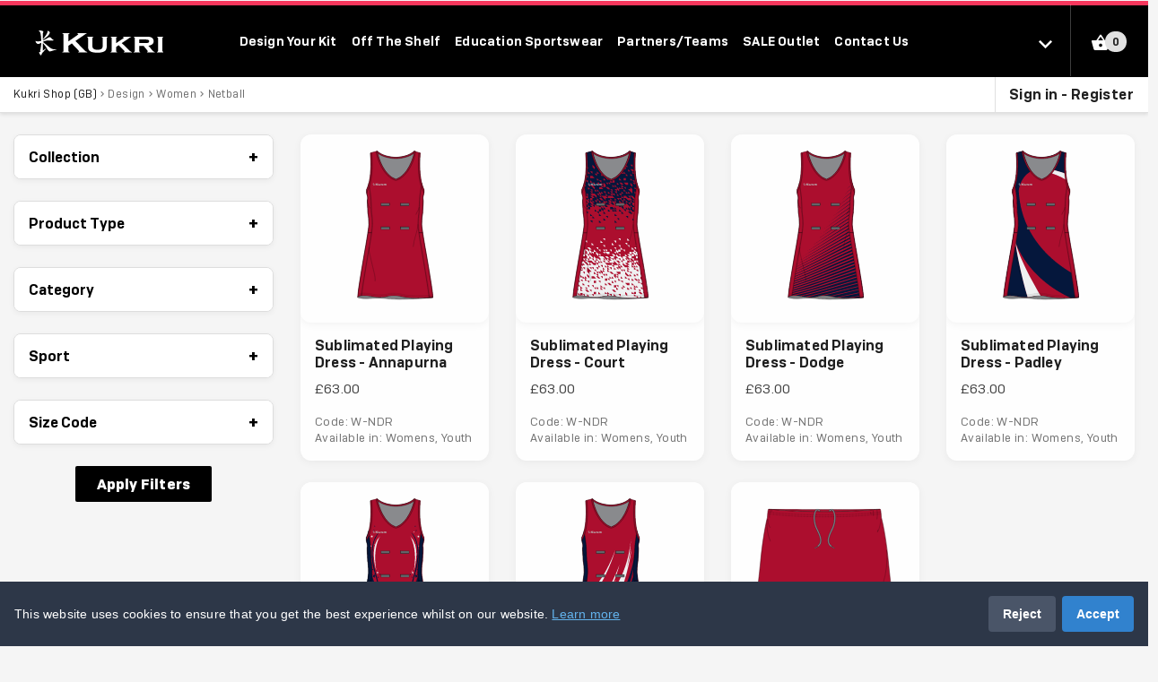

--- FILE ---
content_type: text/html;charset=ISO-8859-1
request_url: https://www.kukrisports.co.uk/teamshop/kukri/productNavListNg?cat1=Category&val1=Women&cat2=Sport&val2=Netball&orderType=Design
body_size: 69187
content:
<!DOCTYPE html>
<html lang="en">

<head>
    <meta charset="UTF-8">
    <meta http-equiv="X-UA-Compatible" content="IE=edge" />
    <meta name="viewport" content="width=device-width, initial-scale=1">
    <meta name="_csrf" content="d7c8b668-ac54-4626-b617-8739d9a09897" />
    <!-- default header name is X-CSRF-TOKEN -->
    <meta name="_csrf_header" content="X-CSRF-TOKEN" />
    <link rel="canonical" href="https://www.kukrisports.co.uk/" />
    
    
    

    
        <link rel="manifest" href="/teamshop/manifest-kukri.json">
    
    
    
    
    
    
    

    <meta name="theme-color" content="#2D3437" />

    
        <style>
            :root {
                --shop-secondary: #202020;
                --kads-height: 475px;
                --kads-reversible-height: 600px;
                --kads-default-bk-ground: #282828;
            }
        </style>
    


    <script>


    </script>


    
    
        <title>Kukri Shop (GB) | Kukri Sports | Product List - Kit Designer</title>
    

    
        <meta name="description" content="Kukri Sports provides custom teamwear and sportswear for schools, clubs, and pro teams. Quality, performance, and styleâ€”tailored to your team." />
    
    

    
        <meta name="keywords" content="Kukri Shop (GB), Sports Clothing, Kukri, Kitdesigner, Kit Designer" />
    
    

    
    
    
        <link rel='shortcut icon' type='image/x-icon' href='/teamshop/favicon.ico' />
    

    <link rel="apple-touch-icon" href="/teamshop/images/app-icons/kukri-logo-192.png">

    <link rel="stylesheet" href="/teamshop/sass-css/main.min.css" media="all" charset="utf-8" />


    <script src="/teamshop/js/cookieconsent.min.js" defer></script>

    <script>

    </script>

    <link rel="dns-prefetch" href="https://www.googletagmanager.com">
    <link rel="preload" href="/teamshop/fonts/03ba9d0f-3f36-4d23-8a1b-b5d3a9cb2dd1.woff2" as="font" type="font/woff2" crossorigin>
    <link rel="preload" href="/teamshop/fonts/08a54fbd-1bad-4e04-8861-4774eedc7a3c.woff2" as="font" type="font/woff2" crossorigin>
    <link rel="preload" href="/teamshop/fonts/1d570031-7d4c-4ee0-bb67-4040256ef0fb.woff2" as="font" type="font/woff2" crossorigin>
    <link rel="preload" href="/teamshop/fonts/33fcb9b8-e019-46f1-a361-d0d30096f04c.woff2" as="font" type="font/woff2" crossorigin>
    <link rel="preload" href="/teamshop/fonts/kukri.woff2" as="font" type="font/woff2" crossorigin>

</head>

<body class="sg-bggray">
<noscript>For full functionality of this site it is necessary to enable JavaScript.</noscript>
<input type="hidden" value='{"shop":{"accessCode":"","active":true,"apply3dSecure":"","bannerImage":"","bannerOrSlideshowInd":"S","bodyBannerFlag":false,"bodyBannerImage":null,"cacheProductListFlag":true,"chargeLogoAttributeFlag":true,"chargeNanAttributeFlag":true,"class":"com.kukri.core.domain.KukriShop","closeShopwindowDate":null,"clubType":"Retailer","collectFromStoreFlag":false,"contactUsEmail":"contact@kukrisports.com","countryId":86,"createdBy":6785,"createdDate":1506902400000,"createdDateStr":"02-10-2017","customerCode":"","customerRefLabel":"","customerRefMandatoryFlag":false,"defaultFreightMethod":"SEA","defaultLogoFreeFlag":false,"deliverToClubshopFlag":false,"description":"","disableSSpireOnEmb":false,"dynamicShopLogosOnlyFlag":false,"excludeEnvironmentalPremiumTax":false,"extractAllowed":false,"headerLoginBkgroundColour":"#FFFFFF","headerLoginTextColour":"#2D3437","homepageImage1":"","homepageImage1Link":"","homepageImage2":"","homepageImage2Link":"","homepageImage3":"","homepageImage3Link":"","homepageImage4":"","homepageImage4Link":"","homepageImagesFlag":true,"id":17960,"identityProviderId":"","insideDateWindow":true,"isSimilarCustomerInformationAllowed":false,"kdDesignsAllowed":null,"kukriBrandedFlag":true,"landingPageTemplate":"","lastUpdatedBy":2,"lastUpdatedDate":1614784054000,"lastUpdatedDateStr":"03-03-2021","layoutStyle":"K","logoImageOffsetY":null,"navigationFilterCategories":"Product Type,Category,Collection,Sport,Size Code","officialWebsite":"","openShopwindowDate":null,"orderConfirmEmailCode":"","partnerMarketingFlag":false,"partnerMarketingLabel":"","partnerMarketingText":"","preOrderAllowedFlag":false,"preOrderDeliveryDate":null,"priceBook":"","priceIncludeTaxFlag":true,"privateIndicator":"public","privateMessage":"Sorry this shop is currently closed as we\u0027re working on something exciting, please be sure to check back soon!!!","quoteAllowedFlag":false,"quotesAllowed":false,"reportsAllowed":false,"salesManagerName":null,"secondaryColour":"#2D3437","shopFullBannerPath":null,"shopLogoAltFullPath":"https://7f7a8ec3606213291379-349d0c7c1f8c9684b9d32a0c17f9cb80.ssl.cf3.rackcdn.com/","shopLogoAltImage":"","shopLogoFullPath":"https://2d839da61aa3e49bb48e-619b260bfa343946dfd400ce4b125a79.ssl.cf3.rackcdn.com/Logo_085541.png","shopLogoImage":"","shopNotice":"","shopPrivate":false,"shopTitleBkgroundColour":"#2D3437","shopTitleBkgroundImage":"","shopTitleTextColour":"#2D3437","shopTypeString":"K","shopWindowMessage":"Sorry this shop is currently closed as we\u0027re working on something exciting, please be sure to check back soon!!!","shortTitle":"Kukri Shop (GB)","showFacebookSignInFlag":true,"showFeaturedProductsFlag":false,"showFilterSearchCategoriesFlag":true,"showGoogleSignInFlag":true,"showKukriLogoFlag":false,"showLandingPageFlag":false,"showShopLogoFlag":false,"showShopProductGroupsFlag":false,"showWasnowPricingFlag":true,"shuffleProductListFlag":false,"site":{"additionalCss":"","class":"com.kukri.core.domain.Site","clubsEventsSlot1Name":"Ulster Rugby","clubsEventsSlot1Url":"https://www.ulsterrugbyshop.com","clubsEventsSlot2Name":"Outlet","clubsEventsSlot2Url":"https://www.kukrisports.co.uk/teamshop/outlet/productNavListNg.action","clubsEventsSlot3Name":"Lancashire Cricket Club","clubsEventsSlot3Url":"https://store.lccc.co.uk","clubsEventsSlot4Name":"Hong Kong Sevens","clubsEventsSlot4Url":"https://www.kukrisports.hk/teamshop/hk7sonlineshop","clubsEventsSlot5Name":"","clubsEventsSlot5Url":null,"clubsEventsSlot6Name":"","clubsEventsSlot6Url":null,"clubsEventsSlot7Name":"","clubsEventsSlot7Url":null,"clubsEventsSlot8Name":"","clubsEventsSlot8Url":null,"clubsEventsSlot9Name":"","clubsEventsSlot9Url":null,"collectFromStoreFlag":false,"collectFromStoreInstructions":null,"complimentaryDesignTemplates":"32470,32477","complimentaryStockProducts":"5199,5210","createdBy":2,"createdDate":1347952911000,"createdDateStr":"18-09-2012","currencyCode":"GBP","currencySymbol":"£","custStockLeadTimeDays":20,"custStockLeadTimeWeeks":3,"customerServiceChatUrl":null,"customerServiceEmail":"","customerServiceTelNo":"","defaultDeliveryChargeAmount":20.00,"defaultTaxRate":1.20,"deliveryAddressInstructions":null,"deliveryZoneChargingFlag":true,"description":"GB site  kitdesigner","designFilterProductTypes":"Jerseys,Shorts,T-Shirts,Polos,Vests","designLeadTimeDays":98,"designLeadTimeOffsetWeeks":0,"designProductCategorySlot1Id":950,"designProductCategorySlot1Name":"Hoodies","designProductCategorySlot2Id":969,"designProductCategorySlot2Name":"T-shirts","designProductCategorySlot3Id":955,"designProductCategorySlot3Name":"Polos","designProductCategorySlot4Id":951,"designProductCategorySlot4Name":"Jackets","designProductCategorySlot5Id":1719,"designProductCategorySlot5Name":"Pants","designProductCategorySlot6Id":964,"designProductCategorySlot6Name":"Socks","designProductCategorySlot7Id":1713,"designProductCategorySlot7Name":"Bags","domainName":"www.kukrisports.co.uk","entryPopupInfo":"","erpOrderCode":"K2","facebookEnabledFlag":true,"facebookUrl":"https://facebook.com/kukrisports","faviconFilename":"favicon.ico","googleAccountKey":"UA-64093289-1","googleAnalyticsFlag":false,"googleAnalyticsUrl":"","id":1,"instagramEnabledFlag":true,"instagramUrl":"https://instagram.com/Kukri_Sports","kdHidePricesFlag":true,"kdQuoteEnabledFlag":true,"kukriCompany":{"address1":"1st Floor Assurance House","address2":"Chorley Business \u0026 Technology Centre","address3":"Euxton Rd, Chorley","address4":"Lancashire","class":"com.kukri.core.domain.KukriCompany$HibernateProxy$hTP0QU1x","code":"KUK","countryCode":"UK","createdBy":0,"createdDate":1366719441000,"createdDateStr":"23-04-2013","displayName":"Kukri GB Ltd","email":"contact@kukrisports.com","environmentChargeFlag":true,"fax":"+44 (0)1772 330055","id":1,"lastUpdatedBy":2,"lastUpdatedDate":1601297430000,"lastUpdatedDateStr":"28-09-2020","name":"Kukri GB Ltd - R121GB","postCode":"PR7 6TE","statusCode":true,"telephone":"+44(0)1772 338899"},"lastUpdatedBy":6785,"lastUpdatedDate":1767787523000,"lastUpdatedDateStr":"07-01-2026","licensee":"kukri","locale":{"ISO3Country":"GBR","ISO3Language":"eng","class":"java.util.Locale","country":"GB","displayCountry":"United Kingdom","displayLanguage":"English","displayName":"English (United Kingdom)","displayScript":"","displayVariant":"","language":"en","script":"","variant":""},"mailingList":{"class":"com.kukri.core.domain.MailingList","createdBy":2,"createdDate":1529498400000,"createdDateStr":"20-06-2018","description":"Kukri Newsletter 2018","id":1,"lastUpdatedBy":2,"lastUpdatedDate":1529557231000,"lastUpdatedDateStr":"21-06-2018","providerAccountName":"kukri","providerListId":"2e72bdd888","statusCode":true,"syncSinceDate":1768795397000},"masterKukriDomain":null,"metaKeywords":"Sports Clothing, Kukri, Kitdesigner, Kit Designer","metaTitle":"Kukri Sports","navigationFilterCategories":"Product Type,Category,Primary Colour,Secondary Colour,Size Code,Price","newsletterConsentLabel":"Sign up for the latest news and offers","newsletterConsentText":"By signing up you consent to us transferring your contact details to Kukri\u0027s account with our mailing list provider - Mailchimp. Mailchimp is used to manage the sending of Kukri newsletter and marketing emails. Your details are never shared with any other third parties.","newsletterEnabledFlag":true,"newsletterUrl":"https://www.kukrisports.co.uk/newsletter/","paymentProvider":"SagepayV2","paypalEnabledFlag":true,"pinterestEnabledFlag":false,"pinterestUrl":"0","productCategorySlot1Id":950,"productCategorySlot1Name":"Hoodies","productCategorySlot2Id":969,"productCategorySlot2Name":"T-shirts","productCategorySlot3Id":955,"productCategorySlot3Name":"Polos","productCategorySlot4Id":951,"productCategorySlot4Name":"Jackets","productCategorySlot5Id":1719,"productCategorySlot5Name":"Pants","productCategorySlot6Id":964,"productCategorySlot6Name":"Socks","productCategorySlot7Id":1713,"productCategorySlot7Name":"Bags","rssEnabledFlag":false,"rssUrl":"0","serviceProviderId":"","siteWarehouse":null,"socialMediaEnabledFlag":true,"sportCategorySlot1Id":914,"sportCategorySlot1Name":"Rugby Union","sportCategorySlot2Id":879,"sportCategorySlot2Name":"Cricket","sportCategorySlot3Id":895,"sportCategorySlot3Name":"Hockey","sportCategorySlot4Id":903,"sportCategorySlot4Name":"Netball","sportCategorySlot5Id":911,"sportCategorySlot5Name":"Rugby League","sportCategorySlot6Id":888,"sportCategorySlot6Name":"Football","sportCategorySlot7Id":null,"sportCategorySlot7Name":"Athletics","statusCode":true,"stockLeadTimeDays":3,"sublimationLeadTimeDays":42,"suspendEnvironmentPremiumFlag":false,"systemCountry":{"class":"com.kukri.core.domain.SystemCountry$HibernateProxy$0UFEHLax","continent":"Europe","country":"United Kingdom","countryCode":"UK","createdBy":2,"createdDate":1366795393000,"createdDateStr":"24-04-2013","currencyCode":"GBP","id":86,"lastUpdatedBy":null,"lastUpdatedDate":null,"lastUpdatedDateStr":null,"regionalTaxesInd":false,"statusCode":true,"taxNonResidentsInd":true},"twitterEnabledFlag":true,"twitterUrl":"https://twitter.com/KukriSports","vouchersBaseCode":"","vouchersEnabledFlag":true,"vouchersSourceCode":"WEB:KUKGBP","welcomeVideoLink":"https://www.youtube.com/embed/EEpCBx2kzco","youtubeEnabledFlag":true,"youtubeUrl":"https://youtube.com/kukrisports"},"siteMenuBkgroundColour":"#2D3437","siteMenuTextColour":"#2D3437","slideshowImage1":"","slideshowImage1Link":"","slideshowImage2":"","slideshowImage2Link":"","slideshowImage3":"","slideshowImage3Link":"","slideshowImage4":"","slideshowImage4Link":"","slideshowImage5":"","slideshowImage5Link":"","slideshowImage6":"","slideshowImage6Link":"","statusCode":true,"statusNotes":"","stylesheet":"","stylesheetDisplayname":"Amber","swimwearTermsFlag":false,"telNo":"01772 338899","title":"Kukri Shop (GB)","totalRaised":0.00,"tsbDisplayFlag":true,"url":"kukri","vatExemptFlag":false,"vouchersBaseCode":"VOUCHERKGBP4","vouchersEnabledFlag":true,"warehouse":null},"cutandsewDesignDeliveryDate":"01/May/2026","customerFirstname":"-","sportCategoryUrlTemplate":"https://www.kukrisports.co.uk/shop/retrieveSportProductTypes","resultsRetrievedCount":"7","productCategoryUrlTemplate":"https://www.kukrisports.co.uk/shop/retrieveSportProductTypes","displayDesignMessageFlag":true,"bannerUrl":"https://7f7a8ec3606213291379-349d0c7c1f8c9684b9d32a0c17f9cb80.ssl.cf3.rackcdn.com/","basketTotal":"0.00","basketCount":"0","products":[{"allowApplicationTypeChangeFlag":false,"applicationTypeFilter":"OFF","baseProductId":41255,"baseTemplateId":null,"baseUnitChargeExclTax":null,"baseUnitChargeInclTax":null,"bpaKdDesign":null,"bpaProductType":"Dresses","bundleContainsProductsOutOfStock":false,"bundleProductId":null,"chargeApproved":false,"class":"com.kukri.core.domain.value.KukriProduct","classification":null,"code":"W-NDR","completedStatus":false,"currencySymbol":null,"deprecatedDesignFlag":false,"description":"Sublimated Playing Dress - Annapurna","designName":"Annapurna","designTemplateId":null,"displayEnabledFlag":false,"dynamicLogoExist":false,"dynamicNanImageFlag":false,"estimatedDeliveryDate":null,"fit":null,"id":null,"imageAdditional1":null,"imageAdditional2":null,"imageBack":null,"imageFront":"\u003c?xml version=\u00221.0\u0022 encoding=\u0022UTF-8\u0022?\u003e\u003c!-- Generator: Adobe Illustrator 11.0, SVG Export Plug-In  --\u003e\u003csvg xmlns=\u0022http://www.w3.org/2000/svg\u0022 xmlns:xlink=\u0022http://www.w3.org/1999/xlink\u0022 contentScriptType=\u0022text/ecmascript\u0022 zoomAndPan=\u0022magnify\u0022 contentStyleType=\u0022text/css\u0022 id=\u0022668817_FRONT\u0022 contentstyletype=\u0022text/css\u0022 version=\u00221.1\u0022 width=\u0022175\u0022 preserveAspectRatio=\u0022xMinYMin meet\u0022 viewBox=\u00220 0 700 700\u0022 height=\u0022700\u0022 class=\u0022\u0022 x=\u00220\u0022 y=\u00220\u0022 contentscripttype=\u0022text/ecmascript\u0022\u003e\n\n\n\n\n\n\n\n\n\n\n\n\n\n\n\n\n\n\n\n\n\n\n\n\n\n\n\n\n\n\n\n\n\n\n\n\n\n\n\n\n\n\n\n\n\n    \n    \n    \n    \n    \n    \n    \n    \n    \n\u003csvg contentScriptType=\u0022text/ecmascript\u0022 zoomAndPan=\u0022magnify\u0022 xmlns:xlink=\u0022http://www.w3.org/1999/xlink\u0022 contentStyleType=\u0022text/css\u0022 id=\u002261357_1_BODY_FRONT\u0022 version=\u00221.1\u0022 width=\u0022201.37\u0022 preserveAspectRatio=\u0022xMidYMid meet\u0022 viewBox=\u00220 0 201.37 391.86\u0022 height=\u0022391.86\u0022 xmlns=\u0022http://www.w3.org/2000/svg\u0022 x=\u0022151.00\u0022 y=\u002244.00\u0022\u003e\n        \u003cdefs/\u003e\n        \u003cg id=\u0022Layer_1\u0022 data-name=\u0022Layer 1\u0022\u003e\n            \u003cpath transform=\u0022translate(-668.24 -22.89)\u0022 fill=\u0022#ac0e2e\u0022 data-p=\u00221\u0022 id=\u002261357_1_BODY_FRONT_L0_S1\u0022 d=\u0022M818.38,23.39l.09-.1h0L835,28.18c-5.75,70.75,10,97.17,10,97.17s1,8.62-1.13,14.73c0,0-2.32,6.41-1.12,11.68,1.06,4.71-.84,26.37-.83,30,0,10.86-2.33,9.9-2.85,35.81,0,0-1,1.83,8.07,55.81,0,0,18.79,105.45,22.12,138.78-52.84,5.57-81.28-1.3-81.28-1.3-23.2-6.33-40-1.06-40-1.06-20.16,5.39-43.57-.47-43.57-.47-30.94-5.38-35.58,2.81-35.58,2.82,3.33-33.33,22.09-138.77,22.09-138.77,9.06-53.92,8.08-55.81,8.08-55.81-.52-25.91-2.9-25-2.86-35.81,0-3.67-1.89-25.33-.82-30,1.19-5.27-1.13-11.68-1.13-11.68C692,134,693,125.35,693,125.35h0s15.72-26.42,10-97.17l16.41-4.87a.6.6,0,0,1,.08.08h.1l.1.09a36.57,36.57,0,0,0,4,3.57c16.05,12.4,42.29,13.12,45.45,13.16h0c3.17,0,29.58-.76,45.61-13.29a34.8,34.8,0,0,0,3.83-3.44Z\u0022 stroke=\u0022#ac0e2e\u0022 stroke-width=\u00220.75\u0022 stroke-miterlimit=\u002210\u0022/\u003e\n        \u003c/g\u003e\n    \u003c/svg\u003e\u003csvg contentScriptType=\u0022text/ecmascript\u0022 zoomAndPan=\u0022magnify\u0022 xmlns:xlink=\u0022http://www.w3.org/1999/xlink\u0022 contentStyleType=\u0022text/css\u0022 id=\u002261390_1_PANEL_FRONT\u0022 version=\u00221.1\u0022 width=\u0022201.18\u0022 preserveAspectRatio=\u0022xMidYMid meet\u0022 viewBox=\u00220 0 201.18 306.16\u0022 height=\u0022306.16\u0022 xmlns=\u0022http://www.w3.org/2000/svg\u0022 x=\u0022151.00\u0022 y=\u0022128.00\u0022\u003e\n        \u003cdefs/\u003e\n        \u003cg id=\u0022Layer_1\u0022 data-name=\u0022Layer 1\u0022\u003e\n            \u003cpath transform=\u0022translate(521.33 -82.49)\u0022 fill=\u0022#ac0e2e\u0022 data-p=\u00221\u0022 id=\u002261390_1_PANEL_FRONT_L0_S1\u0022 d=\u0022M-342.64,248.52c-2.42-14.41-4.13-25.1-5.32-33h-10.2c1.09,8.14,2.73,18.89,5.17,33,0,0,17.87,102.5,22.19,139.72,8.18-.69,10.25-.95,10.25-.95C-323.88,354-342.64,248.52-342.64,248.52Z\u0022 stroke=\u0022#000\u0022 stroke-width=\u00220.75\u0022/\u003e\n            \u003cpath transform=\u0022translate(521.33 -82.49)\u0022 fill=\u0022#ac0e2e\u0022 data-p=\u00221\u0022 id=\u002261390_1_PANEL_FRONT_L1_S1\u0022 d=\u0022M-350.72,192.71c.52-25.9,2.9-25,2.86-35.8,0-3.67,1.88-25.33.82-30-1.19-5.28,1.13-11.68,1.13-11.68,2.13-6.11,1.13-14.74,1.13-14.74h0s-3.16-5.32-6.13-17.58c-.09-.41-1.36,10.86-1.36,10.86s-3.86,26.32-4.13,33.14c-.2,4.82-1.25,25.22-1.23,28.88.05,10.86-2.15,10.14-2.67,36,0,0-.4,4.76,2.13,23.7H-348C-351.25,193.73-350.72,192.71-350.72,192.71Z\u0022 stroke=\u0022#000\u0022 stroke-width=\u00220.75\u0022/\u003e\n            \u003cpath transform=\u0022translate(521.33 -82.49)\u0022 fill=\u0022none\u0022 stroke-dasharray=\u00221.61 1.03\u0022 id=\u002261390_1_PANEL_FRONT_L2\u0022 d=\u0022M-329.21,387.93c-4.32-37.23-22.19-139.41-22.19-139.41-2.45-14.14-4.08-24.89-5.17-33-2.53-18.94-2.13-23.7-2.13-23.7.52-25.9,2.71-25.18,2.67-36,0-3.66,1-24.06,1.23-28.88.27-6.82,4.13-33.14,4.13-33.14s.57-4.19,1-7.37\u0022 stroke=\u0022#000\u0022 stroke-width=\u00220.39\u0022/\u003e\n            \u003cpath transform=\u0022translate(521.33 -82.49)\u0022 fill=\u0022#ac0e2e\u0022 data-p=\u00221\u0022 id=\u002261390_1_PANEL_FRONT_L3_S1\u0022 d=\u0022M-498.86,248.52S-517.62,354-520.95,387.29c0,0,1.82-3.22,10.81-4.3,4.32-37.22,21.62-134.47,21.62-134.47,2.45-14.14,4.08-24.89,5.17-33h-10.19C-494.74,223.42-496.44,234.11-498.86,248.52Z\u0022 stroke=\u0022#000\u0022 stroke-width=\u00220.75\u0022/\u003e\n            \u003cpath transform=\u0022translate(521.33 -82.49)\u0022 fill=\u0022#ac0e2e\u0022 data-p=\u00221\u0022 id=\u002261390_1_PANEL_FRONT_L4_S1\u0022 d=\u0022M-481.22,191.79c-.52-25.9-2.71-25.18-2.67-36,0-3.66-1-24.06-1.22-28.88-.28-6.82-4.14-33.14-4.14-33.14s-1.34-10-1.36-10.81c-3,12.22-6.13,17.53-6.13,17.53h0s-1,8.63,1.13,14.74c0,0,2.32,6.4,1.13,11.68-1.07,4.71.83,26.37.82,30-.05,10.85,2.33,9.9,2.85,35.8,0,0,.53,1-2.75,22.78h10.19C-480.81,196.55-481.22,191.79-481.22,191.79Z\u0022 stroke=\u0022#000\u0022 stroke-width=\u00220.75\u0022/\u003e\n            \u003cpath transform=\u0022translate(521.33 -82.49)\u0022 fill=\u0022none\u0022 stroke-dasharray=\u00221.61 1.03\u0022 id=\u002261390_1_PANEL_FRONT_L5\u0022 d=\u0022M-511.63,383C-507.31,345.77-490,248.52-490,248.52c2.45-14.14,4.08-24.89,5.17-33,2.54-18.94,2.13-23.7,2.13-23.7-.52-25.9-2.71-25.18-2.66-36,0-3.66-1-24.06-1.23-28.88-.28-6.82-4.14-33.14-4.14-33.14s-.56-4.19-1-7.37\u0022 stroke=\u0022#000\u0022 stroke-width=\u00220.39\u0022/\u003e\n        \u003c/g\u003e\n    \u003c/svg\u003e\u003csvg contentScriptType=\u0022text/ecmascript\u0022 zoomAndPan=\u0022magnify\u0022 xmlns:xlink=\u0022http://www.w3.org/1999/xlink\u0022 contentStyleType=\u0022text/css\u0022 id=\u002261359_1_PANEL_FRONT\u0022 version=\u00221.0\u0022 width=\u0022201.2\u0022 preserveAspectRatio=\u0022xMidYMid meet\u0022 viewBox=\u00220 0 201.2 391.86\u0022 height=\u0022391.86\u0022 xmlns=\u0022http://www.w3.org/2000/svg\u0022 x=\u0022151.00\u0022 y=\u002244.00\u0022\u003e\n        \u003cdefs/\u003e\n        \u003cg id=\u0022Layer_1\u0022 data-name=\u0022Layer 1\u0022\u003e\n            \u003cpath fill=\u0022none\u0022 id=\u002261359_1_PANEL_FRONT_L0\u0022 stroke-width=\u00220.75\u0022 d=\u0022M818.38,463.39l.09-.1h0L835,468.18c-5.75,70.75,10,97.17,10,97.17s1,8.63-1.13,14.73c0,0-2.32,6.41-1.12,11.68,1.06,4.72-.84,26.37-.83,30,0,10.86-2.33,9.9-2.85,35.81,0,0-1,1.83,8.07,55.81,0,0,18.79,105.45,22.12,138.78-52.84,5.57-81.28-1.3-81.28-1.3-23.2-6.33-40-1.06-40-1.06-20.16,5.39-43.57-.46-43.57-.46-30.94-5.39-35.58,2.8-35.58,2.81,3.33-33.33,22.09-138.77,22.09-138.77,9.06-53.92,8.08-55.81,8.08-55.81-.52-25.91-2.9-25-2.86-35.81,0-3.67-1.89-25.32-.82-30,1.19-5.27-1.13-11.68-1.13-11.68C692,574,693,565.35,693,565.35h0s15.72-26.42,10-97.17l16.41-4.87.08.08h.1l.1.09a36.57,36.57,0,0,0,4,3.57c16.05,12.4,42.29,13.12,45.45,13.16h0c3.17,0,29.58-.76,45.61-13.29a34.8,34.8,0,0,0,3.83-3.44Z\u0022 transform=\u0022translate(-668.42 -462.89)\u0022 stroke=\u0022#000\u0022/\u003e\n        \u003c/g\u003e\n    \u003c/svg\u003e\u003csvg contentScriptType=\u0022text/ecmascript\u0022 zoomAndPan=\u0022magnify\u0022 xmlns:xlink=\u0022http://www.w3.org/1999/xlink\u0022 contentStyleType=\u0022text/css\u0022 id=\u002261364_1_STITCHING_FRONT\u0022 version=\u00221.0\u0022 width=\u0022199.44\u0022 preserveAspectRatio=\u0022xMidYMid meet\u0022 viewBox=\u00220 0 199.44 278.15\u0022 height=\u0022278.15\u0022 xmlns=\u0022http://www.w3.org/2000/svg\u0022 x=\u0022152.00\u0022 y=\u0022153.00\u0022\u003e\n        \u003cdefs/\u003e\n        \u003cg id=\u0022Layer_1\u0022 data-name=\u0022Layer 1\u0022\u003e\n            \u003cpath transform=\u0022translate(-1772.03 -136.92)\u0022 fill=\u0022none\u0022 stroke-dasharray=\u00221.61 1.03\u0022 id=\u002261364_1_STITCHING_FRONT_L0\u0022 d=\u0022M1772.17,412c1.94-1.84,9.56-6.59,35-2.16,0,0,23.42,5.87,43.59.47,0,0,16.79-5.27,40,1.06,0,0,27.24,6.59,78.16,1.62l2.54-.26\u0022 stroke=\u0022#000\u0022 stroke-width=\u00220.39\u0022/\u003e\n            \u003cpath transform=\u0022translate(-1772.03 -136.92)\u0022 fill=\u0022none\u0022 stroke-dasharray=\u00221.61 1.03\u0022 id=\u002261364_1_STITCHING_FRONT_L1\u0022 d=\u0022M1772.51,409.22c2.42-2,10.52-6.05,34.66-1.85,0,0,23.42,5.86,43.59.47,0,0,16.79-5.27,40,1.06,0,0,27.24,6.59,78.16,1.62l2.21-.23\u0022 stroke=\u0022#000\u0022 stroke-width=\u00220.39\u0022/\u003e\n            \u003cpath fill=\u0022none\u0022 id=\u002261364_1_STITCHING_FRONT_L2\u0022 stroke-width=\u00220.5\u0022 d=\u0022M1935.16,177.22c-.77,7.2-6.57,12.87-8.57,19.83\u0022 transform=\u0022translate(-1772.03 -136.92)\u0022 stroke=\u0022#000\u0022/\u003e\n            \u003cpath fill=\u0022none\u0022 id=\u002261364_1_STITCHING_FRONT_L3\u0022 stroke-width=\u00220.5\u0022 d=\u0022M1795.57,142.21a11.06,11.06,0,0,0,1.55-5.28\u0022 transform=\u0022translate(-1772.03 -136.92)\u0022 stroke=\u0022#000\u0022/\u003e\n            \u003cpath fill=\u0022none\u0022 id=\u002261364_1_STITCHING_FRONT_L4\u0022 stroke-width=\u00220.5\u0022 d=\u0022M1932.12,222.74c-1.36,20.41-11.52,39.46-12.85,59.87\u0022 transform=\u0022translate(-1772.03 -136.92)\u0022 stroke=\u0022#000\u0022/\u003e\n            \u003cpath fill=\u0022none\u0022 id=\u002261364_1_STITCHING_FRONT_L5\u0022 stroke-width=\u00220.5\u0022 d=\u0022M1797.73,156.93a13.82,13.82,0,0,0-.23,7.31,35.52,35.52,0,0,0,7.59,16.21\u0022 transform=\u0022translate(-1772.03 -136.92)\u0022 stroke=\u0022#000\u0022/\u003e\n            \u003cpath fill=\u0022none\u0022 id=\u002261364_1_STITCHING_FRONT_L6\u0022 stroke-width=\u00220.5\u0022 d=\u0022M1803,283.7c-2,6-.52,12.5.93,18.64q5.65,23.88,11.3,47.77c1.87,7.9,3.75,16,2.72,24.06\u0022 transform=\u0022translate(-1772.03 -136.92)\u0022 stroke=\u0022#000\u0022/\u003e\n        \u003c/g\u003e\n    \u003c/svg\u003e\u003csvg contentScriptType=\u0022text/ecmascript\u0022 zoomAndPan=\u0022magnify\u0022 xmlns:xlink=\u0022http://www.w3.org/1999/xlink\u0022 contentStyleType=\u0022text/css\u0022 id=\u002261370_1_ARMHOLE_FRONT\u0022 version=\u00221.1\u0022 width=\u0022153.3\u0022 preserveAspectRatio=\u0022xMidYMid meet\u0022 viewBox=\u00220 0 153.3 108.19\u0022 height=\u0022108.19\u0022 xmlns=\u0022http://www.w3.org/2000/svg\u0022 x=\u0022175.00\u0022 y=\u002248.00\u0022\u003e\n        \u003cdefs/\u003e\n        \u003cg id=\u0022Layer_1\u0022 data-name=\u0022Layer 1\u0022\u003e\n            \u003cpath transform=\u0022translate(-1379.01 400.38)\u0022 fill=\u0022#ac0e2e\u0022 data-p=\u00221\u0022 id=\u002261370_1_ARMHOLE_FRONT_L0_S1\u0022 d=\u0022M1393.13-399.16l-.08-.73-3.41,1c5.75,70.75-10,97.17-10,97.17h0a48.31,48.31,0,0,0-.12,8.13l3.21-6.48C1384.13-302.43,1398.76-329.91,1393.13-399.16Z\u0022 stroke=\u0022#000\u0022 stroke-width=\u00220.75\u0022/\u003e\n            \u003cpath transform=\u0022translate(-1379.01 400.38)\u0022 fill=\u0022none\u0022 stroke-dasharray=\u00221.61 1.03\u0022 id=\u002261370_1_ARMHOLE_FRONT_L1\u0022 d=\u0022M1379.36-296.25l2.17-4.36c1.35-2.36,16-29.67,10.35-98.51l-.08-.73\u0022 stroke=\u0022#000\u0022 stroke-width=\u00220.39\u0022/\u003e\n            \u003cpath transform=\u0022translate(-1379.01 400.38)\u0022 fill=\u0022#ac0e2e\u0022 data-p=\u00221\u0022 id=\u002261370_1_ARMHOLE_FRONT_L2_S1\u0022 d=\u0022M1518.19-399.16l.08-.73,3.41,1c-5.75,70.75,10,97.17,10,97.17h0a49,49,0,0,1,.11,8.13l-3.2-6.48C1527.19-302.43,1512.56-329.91,1518.19-399.16Z\u0022 stroke=\u0022#000\u0022 stroke-width=\u00220.75\u0022/\u003e\n            \u003cpath transform=\u0022translate(-1379.01 400.38)\u0022 fill=\u0022none\u0022 stroke-dasharray=\u00221.61 1.03\u0022 id=\u002261370_1_ARMHOLE_FRONT_L3\u0022 d=\u0022M1532-296.25l-2.17-4.36c-1.36-2.36-16-29.67-10.36-98.51l.08-.73\u0022 stroke=\u0022#000\u0022 stroke-width=\u00220.39\u0022/\u003e\n        \u003c/g\u003e\n    \u003c/svg\u003e\u003csvg contentScriptType=\u0022text/ecmascript\u0022 zoomAndPan=\u0022magnify\u0022 xmlns:xlink=\u0022http://www.w3.org/1999/xlink\u0022 contentStyleType=\u0022text/css\u0022 id=\u002261366_1_VELCROSTRIP_FRONT\u0022 version=\u00221.0\u0022 width=\u002275.98\u0022 preserveAspectRatio=\u0022xMidYMid meet\u0022 viewBox=\u00220 0 75.98 71.25\u0022 height=\u002271.25\u0022 xmlns=\u0022http://www.w3.org/2000/svg\u0022 x=\u0022213.00\u0022 y=\u0022182.00\u0022\u003e\n        \u003cdefs/\u003e\n        \u003cg id=\u0022Layer_1\u0022 data-name=\u0022Layer 1\u0022\u003e\n            \u003crect x=\u00220.38\u0022 y=\u00220.38\u0022 fill=\u0022#64666b\u0022 width=\u002223.18\u0022 id=\u002261366_1_VELCROSTRIP_FRONT_L0\u0022 height=\u00227.47\u0022 stroke=\u0022#000\u0022 stroke-width=\u00220.75\u0022/\u003e\n            \u003crect x=\u00221.23\u0022 y=\u00221.12\u0022 fill=\u0022none\u0022 width=\u002221.42\u0022 stroke-dasharray=\u00221.61 1.03\u0022 height=\u00225.87\u0022 id=\u002261366_1_VELCROSTRIP_FRONT_L1\u0022 stroke=\u0022#000\u0022 stroke-width=\u00220.39\u0022/\u003e\n            \u003crect x=\u002252.42\u0022 y=\u00220.38\u0022 fill=\u0022#64666b\u0022 width=\u002223.18\u0022 id=\u002261366_1_VELCROSTRIP_FRONT_L2\u0022 height=\u00227.47\u0022 stroke=\u0022#000\u0022 stroke-width=\u00220.75\u0022/\u003e\n            \u003crect x=\u002253.28\u0022 y=\u00221.12\u0022 fill=\u0022none\u0022 width=\u002221.42\u0022 stroke-dasharray=\u00221.61 1.03\u0022 height=\u00225.87\u0022 id=\u002261366_1_VELCROSTRIP_FRONT_L3\u0022 stroke=\u0022#000\u0022 stroke-width=\u00220.39\u0022/\u003e\n            \u003crect x=\u00220.38\u0022 y=\u002263.41\u0022 fill=\u0022#64666b\u0022 width=\u002223.18\u0022 id=\u002261366_1_VELCROSTRIP_FRONT_L4\u0022 height=\u00227.47\u0022 stroke=\u0022#000\u0022 stroke-width=\u00220.75\u0022/\u003e\n            \u003crect x=\u00221.23\u0022 y=\u002264.15\u0022 fill=\u0022none\u0022 width=\u002221.42\u0022 stroke-dasharray=\u00221.61 1.03\u0022 height=\u00225.87\u0022 id=\u002261366_1_VELCROSTRIP_FRONT_L5\u0022 stroke=\u0022#000\u0022 stroke-width=\u00220.39\u0022/\u003e\n            \u003crect x=\u002252.42\u0022 y=\u002263.41\u0022 fill=\u0022#64666b\u0022 width=\u002223.18\u0022 id=\u002261366_1_VELCROSTRIP_FRONT_L6\u0022 height=\u00227.47\u0022 stroke=\u0022#000\u0022 stroke-width=\u00220.75\u0022/\u003e\n            \u003crect x=\u002253.28\u0022 y=\u002264.15\u0022 fill=\u0022none\u0022 width=\u002221.42\u0022 stroke-dasharray=\u00221.61 1.03\u0022 height=\u00225.87\u0022 id=\u002261366_1_VELCROSTRIP_FRONT_L7\u0022 stroke=\u0022#000\u0022 stroke-width=\u00220.39\u0022/\u003e\n        \u003c/g\u003e\n    \u003c/svg\u003e\u003csvg contentScriptType=\u0022text/ecmascript\u0022 zoomAndPan=\u0022magnify\u0022 xmlns:xlink=\u0022http://www.w3.org/1999/xlink\u0022 contentStyleType=\u0022text/css\u0022 id=\u002261378_1_NECKLINE_FRONT\u0022 version=\u00221.1\u0022 width=\u0022106.56\u0022 preserveAspectRatio=\u0022xMidYMid meet\u0022 viewBox=\u00220 0 106.56 80.27\u0022 height=\u002280.27\u0022 xmlns=\u0022http://www.w3.org/2000/svg\u0022 x=\u0022200.00\u0022 y=\u002243.00\u0022\u003e\n        \u003cdefs/\u003e\n        \u003cg id=\u0022Layer_1\u0022 data-name=\u0022Layer 1\u0022\u003e\n            \u003cpath fill=\u0022#898a8d\u0022 stroke-width=\u00220.75\u0022 d=\u0022M1282.78-395.33c-16,12.41-42.29,13.12-45.44,13.16h0c-3.16,0-29.58-.76-45.61-13.29a37.8,37.8,0,0,1-3.83-3.43c2.63,18.42,18,64.84,49.44,75.08h0c31.46-10.24,46.81-56.66,49.44-75.08A36.59,36.59,0,0,1,1282.78-395.33Z\u0022 id=\u002261378_1_NECKLINE_FRONT_L0\u0022 transform=\u0022translate(-1184.05 399.99)\u0022 stroke=\u0022#000\u0022/\u003e\n            \u003cpath transform=\u0022translate(-1184.05 399.99)\u0022 fill=\u0022#ac0e2e\u0022 data-p=\u00221\u0022 id=\u002261378_1_NECKLINE_FRONT_L1_S1\u0022 d=\u0022M1236.23-320.48l1,.36h0l1.15-.36c32.07-10.44,48.65-56.47,51.77-77.53l-3.3-1h0l-.09.1c-2.63,18.42-18,64.84-49.44,75.08h0c-31.46-10.24-46.81-56.66-49.44-75.08a.6.6,0,0,0-.08-.08l-3.32,1C1187.6-376.91,1204.17-330.92,1236.23-320.48Z\u0022 stroke=\u0022#000\u0022 stroke-width=\u00220.75\u0022/\u003e\n            \u003cpath transform=\u0022translate(-1184.05 399.99)\u0022 fill=\u0022none\u0022 stroke-dasharray=\u00221.61 1.03\u0022 id=\u002261378_1_NECKLINE_FRONT_L2\u0022 d=\u0022M1185.86-397.72c3,20.44,19.31,65.54,50.4,75.67l1,.35h0l1.12-.35c31.1-10.13,47.38-55.27,50.4-75.7\u0022 stroke=\u0022#000\u0022 stroke-width=\u00220.39\u0022/\u003e\n            \u003cpath transform=\u0022translate(-1184.05 399.99)\u0022 fill=\u0022#ac0e2e\u0022 data-p=\u00221\u0022 id=\u002261378_1_NECKLINE_FRONT_L3_S1\u0022 d=\u0022M1237.22-378.66h.19c3.24,0,30.59-.81,47.52-13.9l.81-.65c.45-2.09.8-4,1-5.68a36.59,36.59,0,0,1-4,3.56c-16,12.41-42.29,13.12-45.44,13.16h0c-3.16,0-29.58-.76-45.61-13.29a37.8,37.8,0,0,1-3.83-3.43c.24,1.67.59,3.59,1,5.68l.63.51C1206.36-379.55,1233.68-378.72,1237.22-378.66Z\u0022 stroke=\u0022#000\u0022 stroke-width=\u00220.75\u0022/\u003e\n            \u003cpath transform=\u0022translate(-1184.05 399.99)\u0022 fill=\u0022none\u0022 stroke-dasharray=\u00221.61 1.03\u0022 id=\u002261378_1_NECKLINE_FRONT_L4\u0022 d=\u0022M1188.54-395.08c.5.43,1,.86,1.55,1.28,16.61,13.15,43.6,14,47.1,14h.19c3.19-.05,30.21-.81,46.93-13.9.38-.29.79-.64,1.22-1\u0022 stroke=\u0022#000\u0022 stroke-width=\u00220.39\u0022/\u003e\n        \u003c/g\u003e\n    \u003c/svg\u003e\u003csvg contentScriptType=\u0022text/ecmascript\u0022 zoomAndPan=\u0022magnify\u0022 xmlns:xlink=\u0022http://www.w3.org/1999/xlink\u0022 contentStyleType=\u0022text/css\u0022 id=\u002261406_1_PANEL_FRONT\u0022 version=\u00221.0\u0022 width=\u0022200.92\u0022 preserveAspectRatio=\u0022xMidYMid meet\u0022 viewBox=\u00220 0 200.92 11.04\u0022 height=\u002211.04\u0022 xmlns=\u0022http://www.w3.org/2000/svg\u0022 x=\u0022151.00\u0022 y=\u0022428.00\u0022\u003e\n        \u003cdefs/\u003e\n        \u003cg id=\u0022Layer_1\u0022 data-name=\u0022Layer 1\u0022\u003e\n            \u003cpath fill=\u0022#898a8d\u0022 stroke-width=\u00220.75\u0022 d=\u0022M932-72.85c-52.9,5.59-81.38-1.29-81.38-1.29-23.19-6.32-40-1-40-1-20.16,5.39-43.57-.47-43.57-.47C736.13-81,731.5-72.85,731.5-72.85c-.4.8,19.33,5.34,40.49,2.34a172,172,0,0,1,39.36,1.12S832.78-62.66,932-72.85Z\u0022 id=\u002261406_1_PANEL_FRONT_L0\u0022 transform=\u0022translate(-731.12 77.87)\u0022 stroke=\u0022#000\u0022/\u003e\n            \u003cpath transform=\u0022translate(-731.12 77.87)\u0022 fill=\u0022none\u0022 stroke-dasharray=\u00221.61 1.03\u0022 id=\u002261406_1_PANEL_FRONT_L1\u0022 d=\u0022M802.12-73.55c3,.26,6,.59,9.26,1,0,0,12.38,4,62.65,1.28\u0022 stroke=\u0022#000\u0022 stroke-width=\u00220.39\u0022/\u003e\n            \u003cpath transform=\u0022translate(-731.12 77.87)\u0022 fill=\u0022none\u0022 stroke-dasharray=\u00221.61 1.03\u0022 id=\u002261406_1_PANEL_FRONT_L2\u0022 d=\u0022M734.13-75c6,1.48,21.52,3.67,37.88,1.35,0,0,1.52-.17,4.45-.34\u0022 stroke=\u0022#000\u0022 stroke-width=\u00220.39\u0022/\u003e\n            \u003cpath transform=\u0022translate(-731.12 77.87)\u0022 fill=\u0022none\u0022 stroke-dasharray=\u00221.61 1.03\u0022 id=\u002261406_1_PANEL_FRONT_L3\u0022 d=\u0022M809.11-74.82l2.27.31s9.81,3.23,48.32,1.91\u0022 stroke=\u0022#000\u0022 stroke-width=\u00220.39\u0022/\u003e\n            \u003cpath transform=\u0022translate(-731.12 77.87)\u0022 fill=\u0022none\u0022 stroke-dasharray=\u00221.61 1.03\u0022 id=\u002261406_1_PANEL_FRONT_L4\u0022 d=\u0022M737.53-76.26a114.57,114.57,0,0,0,31.46,1\u0022 stroke=\u0022#000\u0022 stroke-width=\u00220.39\u0022/\u003e\n        \u003c/g\u003e\n    \u003c/svg\u003e\u003csvg contentScriptType=\u0022text/ecmascript\u0022 zoomAndPan=\u0022magnify\u0022 xmlns:xlink=\u0022http://www.w3.org/1999/xlink\u0022 contentStyleType=\u0022text/css\u0022 id=\u002252012_4_BRANDING_FRONT\u0022 style=\u0022position: relative;\u0022 contentstyletype=\u0022text/css\u0022 version=\u00221.0\u0022 width=\u002238.15\u0022 preserveAspectRatio=\u0022xMidYMid meet\u0022 viewBox=\u00220 0 38.15 7.67\u0022 height=\u00227.67\u0022 class=\u0022\u0022 xmlns=\u0022http://www.w3.org/2000/svg\u0022 x=\u0022191.00\u0022 y=\u0022129.00\u0022 contentscripttype=\u0022text/ecmascript\u0022\u003e\n        \u003cdefs/\u003e\n        \u003cg id=\u0022Layer_1\u0022 data-name=\u0022Layer 1\u0022\u003e\n            \u003cpath transform=\u0022translate(14.92 -122.73)\u0022 fill=\u0022#c2c2c2\u0022 id=\u002252012_4_BRANDING_FRONT_L0\u0022 d=\u0022M-4,126.65l-1,.69v1.52a.27.27,0,0,0,.07.21.43.43,0,0,0,.24.1v.14H-6.73v-.14a.47.47,0,0,0,.25-.11.28.28,0,0,0,.06-.2V124a.36.36,0,0,0-.06-.2.8.8,0,0,0-.25-.11v-.13h2.08v.13a.74.74,0,0,0-.24.11A.27.27,0,0,0-5,124v2l2.73-1.93c.14-.08.2-.15.2-.2s-.09-.14-.29-.18v-.13H.41v.13l-.24.07-.42.29-.37.27-2.28,1.56,2.57,2.61a4.77,4.77,0,0,0,.52.48.91.91,0,0,0,.4.14v.13H-2v-.13c.18,0,.27-.09.27-.17s-.08-.13-.24-.3Z\u0022 stroke=\u0022#000\u0022 stroke-width=\u00220.07\u0022 stroke-miterlimit=\u002210\u0022/\u003e\n            \u003cpath transform=\u0022translate(14.92 -122.73)\u0022 fill=\u0022#c2c2c2\u0022 id=\u002252012_4_BRANDING_FRONT_L1\u0022 d=\u0022M6.38,125.06v2.49A1.82,1.82,0,0,1,6,128.8a3.4,3.4,0,0,1-2.37.62,5,5,0,0,1-1.89-.3,1.29,1.29,0,0,1-.71-.63,2.16,2.16,0,0,1-.18-.94v-2.49a.29.29,0,0,0-.06-.19.55.55,0,0,0-.24-.12v-.11H2.46v.11a.66.66,0,0,0-.24.11.31.31,0,0,0-.07.2v2.26a2.09,2.09,0,0,0,.08.61.78.78,0,0,0,.28.34,2,2,0,0,0,1.16.28,2.18,2.18,0,0,0,1.17-.28.7.7,0,0,0,.27-.34,2.09,2.09,0,0,0,.08-.61v-2.26a.32.32,0,0,0-.07-.19.58.58,0,0,0-.25-.12v-.11H6.68v.11a.7.7,0,0,0-.23.11A.31.31,0,0,0,6.38,125.06Z\u0022 stroke=\u0022#000\u0022 stroke-width=\u00220.07\u0022 stroke-miterlimit=\u002210\u0022/\u003e\n            \u003cpath transform=\u0022translate(14.92 -122.73)\u0022 fill=\u0022#c2c2c2\u0022 id=\u002252012_4_BRANDING_FRONT_L2\u0022 d=\u0022M9.94,127.19l-.78.54v1.16a.25.25,0,0,0,.06.2.51.51,0,0,0,.24.1v.12H7.54v-.12a.34.34,0,0,0,.23-.1.23.23,0,0,0,.07-.19v-3.84a.23.23,0,0,0-.06-.19.55.55,0,0,0-.24-.12v-.11H9.46v.11a.66.66,0,0,0-.24.11.25.25,0,0,0-.06.2v1.53l2.06-1.39c.15-.1.23-.2.23-.28s-.09-.13-.28-.17v-.11h2.44v.11a1.28,1.28,0,0,0-.31.11c-.07,0-.29.19-.62.43l-1.83,1.27,2,2a5.37,5.37,0,0,0,.57.5.89.89,0,0,0,.38.15v.12H11.44v-.12c.17,0,.26-.09.26-.16a.09.09,0,0,0,0-.07l-.24-.23Z\u0022 stroke=\u0022#000\u0022 stroke-width=\u00220.07\u0022 stroke-miterlimit=\u002210\u0022/\u003e\n            \u003cpath transform=\u0022translate(14.92 -122.73)\u0022 fill=\u0022#c2c2c2\u0022 id=\u002252012_4_BRANDING_FRONT_L3\u0022 d=\u0022M20.23,129a3.27,3.27,0,0,1-.44-.47l-1.05-1.22a2.4,2.4,0,0,0,1.18-.47,1.1,1.1,0,0,0,.36-.87,1.13,1.13,0,0,0-.59-1.07,1.67,1.67,0,0,0-.65-.22,6.4,6.4,0,0,0-1.07-.06H14.39v.11a.46.46,0,0,1,.23.12.2.2,0,0,1,.07.19v3.83a.22.22,0,0,1-.07.2.37.37,0,0,1-.23.1v.12h1.92v-.12a.51.51,0,0,1-.24-.1.31.31,0,0,1-.07-.21v-1.48h1.31l1.1,1.33a.63.63,0,0,1,.16.28c0,.06-.09.15-.26.18v.12h2.31v-.12A.85.85,0,0,1,20.23,129ZM18,126.54H16v-1.05h2a1.6,1.6,0,0,1,.75.12A.41.41,0,0,1,19,126a.42.42,0,0,1-.3.44A1.71,1.71,0,0,1,18,126.54Z\u0022 stroke=\u0022#000\u0022 stroke-width=\u00220.07\u0022 stroke-miterlimit=\u002210\u0022/\u003e\n            \u003cpath transform=\u0022translate(14.92 -122.73)\u0022 fill=\u0022#c2c2c2\u0022 id=\u002252012_4_BRANDING_FRONT_L4\u0022 d=\u0022M22.89,125.06v3.83a.25.25,0,0,0,.06.2.51.51,0,0,0,.24.1v.12H21.27v-.12a.33.33,0,0,0,.23-.1.2.2,0,0,0,.07-.19v-3.84a.23.23,0,0,0-.06-.19.55.55,0,0,0-.24-.12v-.11h1.92v.11a.66.66,0,0,0-.24.11A.25.25,0,0,0,22.89,125.06Z\u0022 stroke=\u0022#000\u0022 stroke-width=\u00220.07\u0022 stroke-miterlimit=\u002210\u0022/\u003e\n            \u003cpath transform=\u0022translate(14.92 -122.73)\u0022 fill=\u0022#c2c2c2\u0022 id=\u002252012_4_BRANDING_FRONT_L5\u0022 d=\u0022M-9.57,128.39a6.09,6.09,0,0,1-1.82-1.27c-.49-.41-.88-.67-1.14-.87v0L-12,126a3.7,3.7,0,0,1,1.81-.15,1.55,1.55,0,0,0,1-.14,2,2,0,0,1-.76-.63c-.36-.41-.69-.31-1.46.2a4.18,4.18,0,0,1-1.09.51v-.17a12.91,12.91,0,0,0,1.32-1,2,2,0,0,0,.8-1.21c0-.11,0-.15-.21-.28s-.3-.3-.43-.21,0,.17-.1.46a4.38,4.38,0,0,1-.78,1.36,4.1,4.1,0,0,1-.6.71v-1.74c0-.16.08-.21.14-.43s-.17-.31-.56-.41-1-.08-.72.1a1.11,1.11,0,0,1,.37.51,8.3,8.3,0,0,1,.29,2.48l-.54.12a2.34,2.34,0,0,1-1.31-.11s.39,1,1,.92a2.15,2.15,0,0,0,.82-.36,14.27,14.27,0,0,1-.34,2.52l.2.11a1.27,1.27,0,0,0-.53.38,1.25,1.25,0,0,0,.2.4c.16.24.38.51.45.46a2.68,2.68,0,0,1,.54-1l.87-.87v-.16a5.63,5.63,0,0,1-.72.48l-.22.11v-2.27l.61.74a11.09,11.09,0,0,1,.87,1.28,1.73,1.73,0,0,0,.62.55c.13,0,1.93-.6,2.1-.58C-8.39,128.28-8.87,128.69-9.57,128.39Z\u0022 stroke=\u0022#000\u0022 stroke-width=\u00220.07\u0022 stroke-miterlimit=\u002210\u0022/\u003e\n        \u003c/g\u003e\n    \u003c/svg\u003e\u003c/svg\u003e","imageLeft":null,"imageRight":null,"imageType":null,"isFeatured":false,"itemCode":null,"itemMasterCode":null,"k2Source":true,"kdLiteFlag":false,"kukriTeam":null,"leadTimeDays":null,"leadTimeSummary":null,"leadTimeWeeks":null,"longDescription":null,"minOrderQuantity":10,"newTag":null,"nonReturnable":false,"outofstockLit":"","perLineMinOrderQuantity":1,"personalisableTag":null,"preferredSupplierCode":null,"productAttributes":null,"productColourAtrribute":null,"productGroupDescription":null,"productRangeDescription":null,"productType":"DesignTemplate","reorderType":null,"saleTag":null,"selected":false,"selectedProduct":false,"selectedTag":null,"shopProductVariationId":null,"show":false,"showStockProductAlongside":false,"sleeveType":null,"sortOrder":null,"specificationBody":null,"specificationHeader":null,"statusCode":false,"styleCode":"W-NDR","supplierId":null,"supplierRouteId":null,"supportedGenderCategories":[" Womens"," Youth"],"totalStockCount":0,"unitChargeExclTax":63.00,"unitChargeInclTax":63.00,"vatCode":null,"wasUnitChargeExclTax":null,"wasUnitChargeInclTax":null},{"allowApplicationTypeChangeFlag":false,"applicationTypeFilter":"OFF","baseProductId":41256,"baseTemplateId":null,"baseUnitChargeExclTax":null,"baseUnitChargeInclTax":null,"bpaKdDesign":null,"bpaProductType":"Dresses","bundleContainsProductsOutOfStock":false,"bundleProductId":null,"chargeApproved":false,"class":"com.kukri.core.domain.value.KukriProduct","classification":null,"code":"W-NDR","completedStatus":false,"currencySymbol":null,"deprecatedDesignFlag":false,"description":"Sublimated Playing Dress - Court","designName":"Court","designTemplateId":null,"displayEnabledFlag":false,"dynamicLogoExist":false,"dynamicNanImageFlag":false,"estimatedDeliveryDate":null,"fit":null,"id":null,"imageAdditional1":null,"imageAdditional2":null,"imageBack":null,"imageFront":"\u003c?xml version=\u00221.0\u0022 encoding=\u0022UTF-8\u0022?\u003e\u003c!-- Generator: Adobe Illustrator 11.0, SVG Export Plug-In  --\u003e\u003csvg xmlns=\u0022http://www.w3.org/2000/svg\u0022 xmlns:xlink=\u0022http://www.w3.org/1999/xlink\u0022 contentScriptType=\u0022text/ecmascript\u0022 zoomAndPan=\u0022magnify\u0022 contentStyleType=\u0022text/css\u0022 id=\u0022668817_FRONT\u0022 contentstyletype=\u0022text/css\u0022 version=\u00221.1\u0022 width=\u0022175\u0022 preserveAspectRatio=\u0022xMinYMin meet\u0022 viewBox=\u00220 0 700 700\u0022 height=\u0022700\u0022 class=\u0022\u0022 x=\u00220\u0022 y=\u00220\u0022 contentscripttype=\u0022text/ecmascript\u0022\u003e\n\n\n\n\n\n\n\n\n\n\n\n\n\n\n\n\n\n\n\n\n\n\n\n\n\n\n\n\n\n\n\n\n\n\n\n\n\n\n\n\n\n\n\n\n\n    \n    \n    \n    \n    \n    \n    \n    \n    \n\u003csvg contentScriptType=\u0022text/ecmascript\u0022 zoomAndPan=\u0022magnify\u0022 xmlns:xlink=\u0022http://www.w3.org/1999/xlink\u0022 contentStyleType=\u0022text/css\u0022 id=\u002261357_1_BODY_FRONT\u0022 version=\u00221.1\u0022 width=\u0022201.37\u0022 preserveAspectRatio=\u0022xMidYMid meet\u0022 viewBox=\u00220 0 201.37 391.86\u0022 height=\u0022391.86\u0022 xmlns=\u0022http://www.w3.org/2000/svg\u0022 x=\u0022151.00\u0022 y=\u002244.00\u0022\u003e\n        \u003cdefs/\u003e\n        \u003cg id=\u0022Layer_1\u0022 data-name=\u0022Layer 1\u0022\u003e\n            \u003cpath transform=\u0022translate(-668.24 -22.89)\u0022 fill=\u0022#ac0e2e\u0022 data-p=\u00221\u0022 id=\u002261357_1_BODY_FRONT_L0_S1\u0022 d=\u0022M818.38,23.39l.09-.1h0L835,28.18c-5.75,70.75,10,97.17,10,97.17s1,8.62-1.13,14.73c0,0-2.32,6.41-1.12,11.68,1.06,4.71-.84,26.37-.83,30,0,10.86-2.33,9.9-2.85,35.81,0,0-1,1.83,8.07,55.81,0,0,18.79,105.45,22.12,138.78-52.84,5.57-81.28-1.3-81.28-1.3-23.2-6.33-40-1.06-40-1.06-20.16,5.39-43.57-.47-43.57-.47-30.94-5.38-35.58,2.81-35.58,2.82,3.33-33.33,22.09-138.77,22.09-138.77,9.06-53.92,8.08-55.81,8.08-55.81-.52-25.91-2.9-25-2.86-35.81,0-3.67-1.89-25.33-.82-30,1.19-5.27-1.13-11.68-1.13-11.68C692,134,693,125.35,693,125.35h0s15.72-26.42,10-97.17l16.41-4.87a.6.6,0,0,1,.08.08h.1l.1.09a36.57,36.57,0,0,0,4,3.57c16.05,12.4,42.29,13.12,45.45,13.16h0c3.17,0,29.58-.76,45.61-13.29a34.8,34.8,0,0,0,3.83-3.44Z\u0022 stroke=\u0022#ac0e2e\u0022 stroke-width=\u00220.75\u0022 stroke-miterlimit=\u002210\u0022/\u003e\n        \u003c/g\u003e\n    \u003c/svg\u003e\u003csvg contentScriptType=\u0022text/ecmascript\u0022 zoomAndPan=\u0022magnify\u0022 xmlns:xlink=\u0022http://www.w3.org/1999/xlink\u0022 contentStyleType=\u0022text/css\u0022 id=\u002261396_2_PANEL_FRONT\u0022 version=\u00221.1\u0022 width=\u0022201.18\u0022 preserveAspectRatio=\u0022xMidYMid meet\u0022 viewBox=\u00220 0 201.18 391.08\u0022 height=\u0022391.08\u0022 xmlns=\u0022http://www.w3.org/2000/svg\u0022 x=\u0022151.00\u0022 y=\u002244.00\u0022\u003e\n        \u003cdefs/\u003e\n        \u003cg id=\u0022Layer_1\u0022 data-name=\u0022Layer 1\u0022\u003e\n            \u003cpolygon data-p=\u00222\u0022 fill=\u0022#05173c\u0022 id=\u002261396_2_PANEL_FRONT_L0_S2\u0022 points=\u002287.82 154.78 81.92 148.89 81.92 154.78 87.82 154.78\u0022/\u003e\n            \u003cpolygon data-p=\u00222\u0022 fill=\u0022#05173c\u0022 id=\u002261396_2_PANEL_FRONT_L1_S2\u0022 points=\u002234.59 113.52 34.59 119.28 40.35 119.28 34.59 113.52\u0022/\u003e\n            \u003cpolygon data-p=\u00222\u0022 fill=\u0022#05173c\u0022 id=\u002261396_2_PANEL_FRONT_L2_S2\u0022 points=\u002276.01 148.94 76.01 154.78 75.9 154.78 70.09 154.78 70.01 154.78 70.09 154.86 70.09 160.69 75.93 160.69 76.01 160.77 76.01 160.69 76.01 154.88 81.82 160.69 81.92 160.79 81.92 160.69 81.92 154.85 81.92 154.78 81.85 154.78 76.01 148.94\u0022/\u003e\n            \u003cpolygon data-p=\u00222\u0022 fill=\u0022#05173c\u0022 id=\u002261396_2_PANEL_FRONT_L3_S2\u0022 points=\u002275.93 148.86 76.01 148.94 76.01 148.86 75.93 148.86\u0022/\u003e\n            \u003cpolygon data-p=\u00222\u0022 fill=\u0022#05173c\u0022 id=\u002261396_2_PANEL_FRONT_L4_S2\u0022 points=\u002270.09 148.98 70.09 148.86 69.97 148.86 70.09 148.98\u0022/\u003e\n            \u003cpolygon data-p=\u00222\u0022 fill=\u0022#05173c\u0022 id=\u002261396_2_PANEL_FRONT_L5_S2\u0022 points=\u002252.34 148.86 52.23 148.86 52.34 148.97 52.34 148.86\u0022/\u003e\n            \u003cpolygon data-p=\u00222\u0022 fill=\u0022#05173c\u0022 id=\u002261396_2_PANEL_FRONT_L6_S2\u0022 points=\u002276.01 119.3 76.01 119.28 75.98 119.28 76.01 119.3\u0022/\u003e\n            \u003cpolygon data-p=\u00222\u0022 fill=\u0022#05173c\u0022 id=\u002261396_2_PANEL_FRONT_L7_S2\u0022 points=\u002252.34 113.36 52.27 113.36 52.34 113.42 52.34 113.36\u0022/\u003e\n            \u003cpolygon data-p=\u00222\u0022 fill=\u0022#05173c\u0022 id=\u002261396_2_PANEL_FRONT_L8_S2\u0022 points=\u002270.09 148.86 75.93 148.86 70.09 143.03 70.09 148.86\u0022/\u003e\n            \u003cpolygon data-p=\u00222\u0022 fill=\u0022#05173c\u0022 id=\u002261396_2_PANEL_FRONT_L9_S2\u0022 points=\u002275.98 119.28 70.09 113.39 70.09 119.28 75.98 119.28\u0022/\u003e\n            \u003cpolygon data-p=\u00222\u0022 fill=\u0022#05173c\u0022 id=\u002261396_2_PANEL_FRONT_L10_S2\u0022 points=\u002240.54 166.7 40.51 166.67 40.51 166.7 40.54 166.7\u0022/\u003e\n            \u003cpolygon data-p=\u00222\u0022 fill=\u0022#05173c\u0022 id=\u002261396_2_PANEL_FRONT_L11_S2\u0022 points=\u002228.61 166.7 34.55 166.7 28.61 160.77 28.61 166.7\u0022/\u003e\n            \u003cpolygon data-p=\u00222\u0022 fill=\u0022#05173c\u0022 id=\u002261396_2_PANEL_FRONT_L12_S2\u0022 points=\u002234.59 137.06 34.59 137.03 34.55 137.03 34.59 137.06\u0022/\u003e\n            \u003cpolygon data-p=\u00222\u0022 fill=\u0022#05173c\u0022 id=\u002261396_2_PANEL_FRONT_L13_S2\u0022 points=\u002234.59 148.86 34.51 148.86 28.61 142.97 28.61 148.86 28.61 148.88 34.52 154.78 28.61 154.78 28.61 154.8 34.52 160.69 34.59 160.76 40.51 166.67 40.51 160.75 40.51 160.69 40.45 160.69 34.59 160.69 34.59 154.84 34.59 154.78 40.43 154.78 34.59 148.94 34.59 148.86\u0022/\u003e\n            \u003cpolygon data-p=\u00222\u0022 fill=\u0022#05173c\u0022 id=\u002261396_2_PANEL_FRONT_L14_S2\u0022 points=\u002293.76 160.71 93.76 160.69 93.74 160.69 93.76 160.71\u0022/\u003e\n            \u003cpolygon data-p=\u00222\u0022 fill=\u0022#05173c\u0022 id=\u002261396_2_PANEL_FRONT_L15_S2\u0022 points=\u002281.92 166.7 81.95 166.7 87.84 166.7 81.92 160.79 81.92 166.68 81.92 166.7\u0022/\u003e\n            \u003cpolygon data-p=\u00222\u0022 fill=\u0022#05173c\u0022 id=\u002261396_2_PANEL_FRONT_L16_S2\u0022 points=\u002299.67 160.7 99.67 160.69 99.67 160.69 99.67 160.7\u0022/\u003e\n            \u003cpolygon data-p=\u00222\u0022 fill=\u0022#05173c\u0022 id=\u002261396_2_PANEL_FRONT_L17_S2\u0022 points=\u002293.76 160.69 99.67 160.69 93.76 154.79 93.76 160.69\u0022/\u003e\n            \u003cpolygon data-p=\u00222\u0022 fill=\u0022#05173c\u0022 id=\u002261396_2_PANEL_FRONT_L18_S2\u0022 points=\u002258.26 160.7 58.26 160.69 58.25 160.69 58.26 160.7\u0022/\u003e\n            \u003cpolygon data-p=\u00222\u0022 fill=\u0022#05173c\u0022 id=\u002261396_2_PANEL_FRONT_L19_S2\u0022 points=\u002264.17 160.69 64.08 160.69 64.17 160.79 70.09 166.7 70.09 160.74 70.09 160.69 70.04 160.69 64.17 160.69\u0022/\u003e\n            \u003cpolygon data-p=\u00222\u0022 fill=\u0022#05173c\u0022 id=\u002261396_2_PANEL_FRONT_L20_S2\u0022 points=\u002293.74 154.78 93.76 154.79 93.76 154.78 93.74 154.78\u0022/\u003e\n            \u003cpolygon data-p=\u00222\u0022 fill=\u0022#05173c\u0022 id=\u002261396_2_PANEL_FRONT_L21_S2\u0022 points=\u002287.84 154.78 87.82 154.78 87.84 154.8 87.84 154.78\u0022/\u003e\n            \u003cpolygon data-p=\u00222\u0022 fill=\u0022#05173c\u0022 id=\u002261396_2_PANEL_FRONT_L22_S2\u0022 points=\u002234.59 137.03 40.38 137.03 34.59 131.25 34.59 137.03\u0022/\u003e\n            \u003cpolygon data-p=\u00222\u0022 fill=\u0022#05173c\u0022 id=\u002261396_2_PANEL_FRONT_L23_S2\u0022 points=\u002234.42 113.36 34.59 113.52 34.59 113.36 34.42 113.36\u0022/\u003e\n            \u003cpolygon data-p=\u00222\u0022 fill=\u0022#05173c\u0022 id=\u002261396_2_PANEL_FRONT_L24_S2\u0022 points=\u002228.61 113.36 34.42 113.36 28.61 107.56 28.61 113.36\u0022/\u003e\n            \u003cpolygon data-p=\u00222\u0022 fill=\u0022#05173c\u0022 id=\u002261396_2_PANEL_FRONT_L25_S2\u0022 points=\u002252.34 154.78 52.33 154.78 52.34 154.79 52.34 154.78\u0022/\u003e\n            \u003cpolygon data-p=\u00222\u0022 fill=\u0022#05173c\u0022 id=\u002261396_2_PANEL_FRONT_L26_S2\u0022 points=\u002258.15 154.78 58.26 154.88 58.26 154.78 58.15 154.78\u0022/\u003e\n            \u003cpolygon data-p=\u00222\u0022 fill=\u0022#05173c\u0022 id=\u002261396_2_PANEL_FRONT_L27_S2\u0022 points=\u002258.26 160.69 64.08 160.69 58.26 154.88 58.26 160.69\u0022/\u003e\n            \u003cpolygon data-p=\u00222\u0022 fill=\u0022#05173c\u0022 id=\u002261396_2_PANEL_FRONT_L28_S2\u0022 points=\u002240.51 154.85 40.51 154.78 40.43 154.78 40.51 154.85\u0022/\u003e\n            \u003cpolygon data-p=\u00222\u0022 fill=\u0022#05173c\u0022 id=\u002261396_2_PANEL_FRONT_L29_S2\u0022 points=\u002281.91 184.47 87.82 184.47 87.82 184.47 81.91 178.56 81.91 184.47\u0022/\u003e\n            \u003cpolygon data-p=\u00222\u0022 fill=\u0022#05173c\u0022 id=\u002261396_2_PANEL_FRONT_L30_S2\u0022 points=\u002252.32 178.55 58.23 178.55 52.32 172.66 52.32 178.55\u0022/\u003e\n            \u003cpolygon data-p=\u00222\u0022 fill=\u0022#05173c\u0022 id=\u002261396_2_PANEL_FRONT_L31_S2\u0022 points=\u002246.41 184.47 46.41 184.55 52.25 190.38 52.32 190.38 52.32 184.53 52.26 184.47 46.41 184.47\u0022/\u003e\n            \u003cpolygon data-p=\u00222\u0022 fill=\u0022#05173c\u0022 id=\u002261396_2_PANEL_FRONT_L32_S2\u0022 points=\u002270.07 190.38 75.97 190.38 70.07 184.5 70.07 190.38\u0022/\u003e\n            \u003cpolygon data-p=\u00222\u0022 fill=\u0022#05173c\u0022 id=\u002261396_2_PANEL_FRONT_L33_S2\u0022 points=\u002246.41 166.75 46.41 172.63 52.3 172.63 46.41 166.75 46.41 166.75\u0022/\u003e\n            \u003cpolygon data-p=\u00222\u0022 fill=\u0022#05173c\u0022 id=\u002261396_2_PANEL_FRONT_L34_S2\u0022 points=\u002270.07 166.75 70.07 172.63 75.97 172.63 70.08 166.75 70.07 166.75\u0022/\u003e\n            \u003cpolygon data-p=\u00222\u0022 fill=\u0022#05173c\u0022 id=\u002261396_2_PANEL_FRONT_L35_S2\u0022 points=\u002287.82 172.63 87.82 172.65 93.74 178.54 93.74 172.65 93.72 172.63 87.82 172.63\u0022/\u003e\n            \u003cpath data-p=\u00222\u0022 fill=\u0022#05173c\u0022 id=\u002261396_2_PANEL_FRONT_L36_S2\u0022 d=\u0022M-2106.52,542.41v5.9h0l-5.9-5.9v0h5.9l-5.9-5.89v0h5.92v5.92h5.39c-1-4.23-2-9.25-2.77-15.13l-2.62-2.62h2.28c-.85-6.8-1.47-14.66-1.7-23.67h-.52l-.06-.06v-5.85h0l.48.47q0-4.41.07-9.17c0-1,.05-2.06.08-3.1q.27-9.21,1.11-19.67l-16.48-4.89h0l-.1.1.2.09a36.73,36.73,0,0,1-3.83,3.44c-16,12.53-42.45,13.25-45.61,13.29h0c-3.15,0-29.4-.76-45.44-13.16a36.67,36.67,0,0,1-4-3.57l-.09-.09h-.1l-.08-.08-16.42,4.87q.86,10.52,1.11,19.75c0,1,.06,2,.08,3q.16,7.8,0,14.69h4.68l.13.13V507h-.16l-4.69-4.68c-.19,6.24-.56,11.93-1.07,17.08v5.35h5.79l.13.13v5.79h0l-5.88-5.88v0h0l-.5-.5c-.71,5.85-1.59,10.92-2.51,15.27l3,3h-3.65q-.78,3.27-1.56,5.92h5.21l.07.07v5.88h-.09l-5.36-5.35c-.18.59-.35,1.16-.53,1.7v3.65h0v11.8h5.84l.13.14v5.78h5.79l.13.13V578h-.16l.16.15v5.76h-5.92V578h-.13l-5.84-5.84V578l5.87,5.86h-5.87v5.91h5.83l.14.14v-6l5.83,5.82.09.09,5.83,5.83h-6l.13.13v5.78h-6l.11.12v5.8h5.81l.11.11v5.81h5.82l.1.1v-6h5.8l-5.8-5.79v-.13h5.84l-5.84-5.83v-5.88l5.8,5.8.11.11,5.82,5.8H-2219l.07.08,5.85,5.84.07.07v-6h5.79l.13.13v-5.95l5.83,5.82.08.09v-.09h5.88l0,0,5.89,5.88,0,0v-5.92l5.89,5.89,0,0v0h5.95l0,0-5.89-5.89h11.81l-5.92-5.91h5.89l5.85,5.84.11.11v-.11h5.89l-5.89-5.88v-5.82l5.79,5.78.13.13,5.79,5.79.13.12v-.12h5.84l.07.07v-.07h5.82l-5.82-5.81v-5.89l5.79,5.78.13.13v-.13h5.82l-5.82-5.82v-.1h-.1l-5.82-5.8v5.8h-.14l-5.77-5.77v-.15h5.8l.11.12v-.12h5.86l.06.07v5.85h5.86l.06.06v5.86h-.1l.1.09,5.83,5.83.08.08V595.7l5.88,5.87,0,0,5.89,5.88,0,0v5.89h-.07l-5.85-5.84v5.84h-.11l.11.11,5.82,5.81h-5.9l.08.07,5.92,5.91,0,0h5.89l-5.91-5.91v-5.95l5.85,5.85.06.06v-.06h5.91l-5.91-5.9v-5.94h5.92v5.92h0v5.91h5.92v-6l-5.89-5.88h5.89v-5.91h-5.89l0,0v5.91l-5.89-5.88,0,0v-5.89h-5.89l0,0v-5.9h-5.92l-5.91-5.91h-5.92V577.9h5.91l5.92,5.91h5.9l-5.9-5.89v0h5.87l.05,0v0h5.9v0l5.91,5.89h0l5.92,5.91h0v-5.92h0l-5.91-5.9h5.91V572h-5.86l-.06-.06v-5.86h0l5.9,5.88V560.15h0v-5.83h0v-6h0Zm-6,65.07h-5.89V601.6Zm-11.81-11.83h5.92v5.92h0l-5.89-5.88Zm-5.92-5.87,5.88,5.87h-5.88Zm17.77-65.14h-5.9l0,0v-5.9h0l5.9,5.9Zm0,11.83h-5.9v-5.88Zm0-17.75v-5.88l5.89,5.88Zm0-5.91h0l-5.89-5.88v0h5.9l0,0,5.91,5.9Zm-5.92-17.75h5.92V501Zm0,17.75h-5.9v-5.89Zm-11.91,17.75.09.08v5.83h-5.92v-5.91Zm-5.83-11.84v-5.86l5.88,5.86Zm0-11.83V501h5.89l0,0v5.89Zm5.92,11.88,5.88,5.87h-5.88Zm0-17.8v-5.85l5.87,5.85Zm-17.75,41.44v0h5.81l.11.11,5.82,5.81H-2142Zm11.75,17.74H-2142v-5.83h0ZM-2148,524.64l-5.81-5.8v-.12h5.78l-5.78-5.77v-.14h5.81l.11.11v5.8h-.14l.14.14v5.78Zm0,23.67h-5.83v-5.82Zm.09-47.27V501h5.92v5.91h-.06Zm5.85,35.43h-5.85v-5.84Zm-5.85-41.41h0l-5.9-5.9v0h5.9l0,0Zm0,59.26h0l5.83,5.83H-2148Zm5.94-35.6v-5.85l5.86,5.85Zm-17.83,23.67h-5.84v-5.92h5.81l.11.11v5.81Zm.06,11.88h-5.9v-5.89Zm0-23.71-5.89-5.88v0h5.79l.13.13v5.79Zm-.13-23.67-5.76-5.75v5.75h-.13l-5.81-5.8v0h-5.85l-.06-.06v-5.86h0l5.87,5.84h0l0,0v0h5.77l-5.77-5.76v-.15h5.8l.14.13V501h5.79l.13.13v5.79Zm-23.57,47.45h-5.88v-11.8l5.86,5.85.06.06v5.94l0,0v0Zm-11.81,5.89h-5.92V554.4h6l5.86,5.83h-5.92Zm5.89,11.83h-5.89v-5.88ZM-2219,530.64h-5.85v-5.92h5.81l.11.11,5.82,5.81H-2219Zm.05,11.83h-5.9v-5.89Zm-5.9-29.44v-.14h5.81l.11.11v5.8h-.14Zm5.92-11.91v-6l5.9,5.9h0V507h-.06Zm0,41.35h5.81l.11.1v5.82h0l-5.91-5.91Zm11.78,23.67h-5.88v-5.87Zm0-41.42-5.82-5.81v-.11h5.86l0,.06v5.86Zm5.89,11.83h-5.8v-5.79Zm-5.8-17.75v-5.86l5.88,5.86Zm0,41.5,5.85,5.84h-5.85Zm0-17.77v-.06h5.84l.08.08v5.84h-.05Zm11.76-6,.08.08v5.84h-.11l-5.81-5.8v-.12Zm-5.84-35.5v-5.86l5.87,5.86Zm5.92,47.34v-5.81l5.81,5.81Zm5.89,6h-5.89v-5.88Zm0,11.8h5.91v5.92l-5.91-5.91Zm0-29.59v-5.88l5.9,5.88Zm0-11.83,0,0v0h-5.91V518.8h0l5.9,5.9v-5.9h5.92v5.91Zm-5.93-11.83h5.91v5.89Zm11.81-5.92,0,0,5.91,5.9h-5.94l-5.89-5.88v0Zm-5.9-11.83h5.92v5.92Zm11.84,35.5v5.88l-5.89-5.88Zm-5.92,11.83h5.9l0,0v0h5.88v5.89l-5.88-5.87v5.9h0l-5.9-5.9Zm5.92,11.93h0l5.88,5.83h-5.94l-5.87-5.83Zm5.88-23.84v0h0l-5.88-5.87h5.89l5.84,5.84Zm0,6v0l5.87,5.86h-5.87Zm11.86-23.62,5.8,5.79h-5.8Zm-71,.08,5.8,5.79h-5.8Zm-.08,29.46-5.84-5.84v-.08h5.81l.11.11v5.81Zm.06,47.34V584l5.8,5.79Zm0-29.58V554.4h0l5.84,5.83Zm0,47.33v-5.89l5.89,5.89Zm0-59.11v-.06h5.85l.06.06v-.06h5.83l.09.09,5.87,5.86h0l0,0v5.84h-.05l-5.83-5.83h0l0,0-5.92-5.91v5.89h0Zm11.81,47.28V590l5.79,5.78Zm5.86-17.75H-2219l.07.07,5.86,5.84h-6l.11.11v5.81h-5.91v-5.92h5.8l-5.8-5.79V578h5.84l-5.84-5.84v-.08h5.85l-5.85-5.84v-.08h5.89l-5.89-5.89v0h5.89l0,0v5.89h0l0,0v5.9h5.92l5.91,5.91h0v5.91h-.06l-5.86-5.85V578Zm6,17.75h-.1l-5.82-5.82v-.1h5.86l.06.06Zm0-5.92V584l5.87,5.86Zm0-17.74h5.88l0,0V566.2l5.87,5.86.05.05V578h5.87l.05,0v0h5.91l5.91,5.9h-5.94l0,0v5.88h0l-5.9-5.9v0h0l-5.9-5.89v5.89l-5.92-5.91Zm5.91,23.66v-5.87l5.88,5.87Zm17.78,0,0,0v5.93h-5.94l-5.89-5.88v0h5.93v-5.92h-5.92l-5.91-5.91h5.92l5.91,5.91h0l5.9,5.9v-5.89l5.92,5.91Zm11.77-.08v.06l-5.88-5.87v0h5.92v0l5.89,5.89Zm0-5.92v-5.79l5.79,5.79Zm5.93-11.7,5.79,5.78h-11.76v.08h-5.88V578h-5.92v-5.92h0l5.91,5.91h5.92v-.08h5.8l-5.8-5.8v0h-5.86l-.06-.06v-5.86h0l5.86,5.84h0l0,0v0h5.77l-5.77-5.76v-.16h5.8l-5.8-5.79v0h0v-.08h5.84l.09.09v5.82h-.13l.13.14V572h5.79l.13.13v5.79h-.16l-5.76-5.75v5.75h-.13Zm11.72,11.7h-5.8v-5.79Zm-5.8,5.92v-5.83l5.83,5.83Zm5.92-17.75v-5.84l5.84,5.84Zm5.89-11.84-5.89-5.89v5.89h-.08l.08.08V572h-.08l-5.84-5.83v-.09h5.84l-5.84-5.83v-.08h5.89l0,0v-5.9h-5.9v-5.9l5.91,5.91v0h0l5.84,5.83,0,0v5.89Zm5.88,11.84-5.86-5.85V572h5.92v5.91Zm.06,5.91V578l5.86,5.85Zm0-11.83v-5.9l5.91,5.9Zm11.79,17.75h-5.87v-5.86Zm-5.89-35.46H-2142v-6l5.91,5.91v.06h0Zm0,11.79v-5.84l5.85,5.84Zm5.87-5.91-5.84-5.83h5.88v5.83Zm0,11.83v-5.86l5.87,5.86Zm5.86-23.67h-5.89l-5.87-5.86v-.06h5.84l.08.08v-.08h5.81l.11.11v5.81Zm.06,23.67V566.1l5.89,5.88Zm11.83-6v6l-5.91-5.91h0l-5.91-5.9h5.92v-5.83h0l5.86,5.83h0Zm0-11.76h0l-5.87-5.86v-5.95l5.86,5.85.06.06Zm5.9,5.88v-5.83h0l5.88,5.83Z\u0022 transform=\u0022translate(2271.32 -458.7)\u0022/\u003e\n            \u003cpolygon data-p=\u00222\u0022 fill=\u0022#05173c\u0022 id=\u002261396_2_PANEL_FRONT_L37_S2\u0022 points=\u0022164.79 83.7 164.79 83.69 164.78 83.69 164.79 83.7\u0022/\u003e\n            \u003cpolygon data-p=\u00222\u0022 fill=\u0022#05173c\u0022 id=\u002261396_2_PANEL_FRONT_L38_S2\u0022 points=\u0022105.46 42.27 105.63 42.44 105.63 42.27 105.46 42.27\u0022/\u003e\n            \u003cpolygon data-p=\u00222\u0022 fill=\u0022#05173c\u0022 id=\u002261396_2_PANEL_FRONT_L39_S2\u0022 points=\u0022152.94 131.01 152.94 131.03 152.96 131.03 152.94 131.01\u0022/\u003e\n            \u003cpolygon data-p=\u00222\u0022 fill=\u0022#05173c\u0022 id=\u002261396_2_PANEL_FRONT_L40_S2\u0022 points=\u0022141.11 154.7 146.92 154.7 141.11 148.9 141.11 154.7\u0022/\u003e\n            \u003cpolygon data-p=\u00222\u0022 fill=\u0022#05173c\u0022 id=\u002261396_2_PANEL_FRONT_L41_S2\u0022 points=\u0022146.95 148.78 147.03 148.86 147.03 148.78 146.95 148.78\u0022/\u003e\n            \u003cpolygon data-p=\u00222\u0022 fill=\u0022#05173c\u0022 id=\u002261396_2_PANEL_FRONT_L42_S2\u0022 points=\u0022140.99 148.78 141.11 148.9 141.11 148.78 140.99 148.78\u0022/\u003e\n            \u003cpolygon data-p=\u00222\u0022 fill=\u0022#05173c\u0022 id=\u002261396_2_PANEL_FRONT_L43_S2\u0022 points=\u0022123.36 148.89 123.36 148.78 123.25 148.78 123.36 148.89\u0022/\u003e\n            \u003cpolygon data-p=\u00222\u0022 fill=\u0022#05173c\u0022 id=\u002261396_2_PANEL_FRONT_L44_S2\u0022 points=\u0022111.53 148.89 111.53 154.7 117.34 154.7 111.53 148.89\u0022/\u003e\n            \u003cpolygon data-p=\u00222\u0022 fill=\u0022#05173c\u0022 id=\u002261396_2_PANEL_FRONT_L45_S2\u0022 points=\u0022129.28 142.86 129.18 142.86 129.28 142.96 129.28 142.86\u0022/\u003e\n            \u003cpolygon data-p=\u00222\u0022 fill=\u0022#05173c\u0022 id=\u002261396_2_PANEL_FRONT_L46_S2\u0022 points=\u0022123.36 148.78 129.21 148.78 123.36 142.94 123.36 148.78\u0022/\u003e\n            \u003cpolygon data-p=\u00222\u0022 fill=\u0022#05173c\u0022 id=\u002261396_2_PANEL_FRONT_L47_S2\u0022 points=\u0022152.93 125.11 152.94 125.13 158.85 131.03 152.96 131.03 158.86 136.93 158.86 136.95 158.88 136.95 164.78 136.95 158.86 131.04 158.86 131.03 164.75 131.03 158.86 125.15 158.86 125.11 158.83 125.11 152.94 119.24 152.94 125.11 152.93 125.11\u0022/\u003e\n            \u003cpolygon data-p=\u00222\u0022 fill=\u0022#05173c\u0022 id=\u002261396_2_PANEL_FRONT_L48_S2\u0022 points=\u0022170.68 136.95 164.78 131.06 164.78 136.95 170.68 136.95\u0022/\u003e\n            \u003cpolygon data-p=\u00222\u0022 fill=\u0022#05173c\u0022 id=\u002261396_2_PANEL_FRONT_L49_S2\u0022 points=\u0022170.69 136.95 170.68 136.95 170.69 136.96 170.69 136.95\u0022/\u003e\n            \u003cpolygon data-p=\u00222\u0022 fill=\u0022#05173c\u0022 id=\u002261396_2_PANEL_FRONT_L50_S2\u0022 points=\u0022123.36 160.71 123.36 160.61 123.27 160.61 123.36 160.71\u0022/\u003e\n            \u003cpolygon data-p=\u00222\u0022 fill=\u0022#05173c\u0022 id=\u002261396_2_PANEL_FRONT_L51_S2\u0022 points=\u0022111.53 160.61 111.47 160.61 111.53 160.68 111.53 160.61\u0022/\u003e\n            \u003cpolygon data-p=\u00222\u0022 fill=\u0022#05173c\u0022 id=\u002261396_2_PANEL_FRONT_L52_S2\u0022 points=\u0022117.44 160.61 117.38 160.61 117.44 160.68 117.44 160.61\u0022/\u003e\n            \u003cpolygon data-p=\u00222\u0022 fill=\u0022#05173c\u0022 id=\u002261396_2_PANEL_FRONT_L53_S2\u0022 points=\u0022105.61 160.68 105.61 160.61 105.54 160.61 105.61 160.68\u0022/\u003e\n            \u003cpolygon data-p=\u00222\u0022 fill=\u0022#05173c\u0022 id=\u002261396_2_PANEL_FRONT_L54_S2\u0022 points=\u0022164.78 160.63 164.78 160.61 164.76 160.61 164.78 160.63\u0022/\u003e\n            \u003cpolygon data-p=\u00222\u0022 fill=\u0022#05173c\u0022 id=\u002261396_2_PANEL_FRONT_L55_S2\u0022 points=\u0022164.78 166.62 164.81 166.62 164.78 166.59 164.78 166.62\u0022/\u003e\n            \u003cpolygon data-p=\u00222\u0022 fill=\u0022#05173c\u0022 id=\u002261396_2_PANEL_FRONT_L56_S2\u0022 points=\u0022129.28 166.61 129.29 166.62 135.19 166.62 135.19 166.53 129.28 160.62 129.28 166.61\u0022/\u003e\n            \u003cpolygon data-p=\u00222\u0022 fill=\u0022#05173c\u0022 id=\u002261396_2_PANEL_FRONT_L57_S2\u0022 points=\u0022129.27 160.61 129.28 160.62 129.28 160.61 129.27 160.61\u0022/\u003e\n            \u003cpolygon data-p=\u00222\u0022 fill=\u0022#05173c\u0022 id=\u002261396_2_PANEL_FRONT_L58_S2\u0022 points=\u0022164.78 136.95 164.78 136.95 164.78 136.95 164.78 136.95\u0022/\u003e\n            \u003cpolygon data-p=\u00222\u0022 fill=\u0022#05173c\u0022 id=\u002261396_2_PANEL_FRONT_L59_S2\u0022 points=\u0022164.78 131.03 164.75 131.03 164.78 131.06 164.78 131.03\u0022/\u003e\n            \u003cpolygon data-p=\u00222\u0022 fill=\u0022#05173c\u0022 id=\u002261396_2_PANEL_FRONT_L60_S2\u0022 points=\u0022105.61 113.28 105.44 113.28 105.61 113.44 105.61 113.28\u0022/\u003e\n            \u003cpolygon data-p=\u00222\u0022 fill=\u0022#05173c\u0022 id=\u002261396_2_PANEL_FRONT_L61_S2\u0022 points=\u0022135.19 154.7 135.19 148.87 135.19 148.78 135.1 148.78 129.28 142.96 129.28 148.78 129.21 148.78 129.28 148.85 135.14 154.7 135.19 154.75 141.06 160.61 141.11 160.66 141.11 160.61 141.11 154.78 141.11 154.7 141.03 154.7 135.19 154.7\u0022/\u003e\n            \u003cpolygon data-p=\u00222\u0022 fill=\u0022#05173c\u0022 id=\u002261396_2_PANEL_FRONT_L62_S2\u0022 points=\u0022117.44 154.7 117.34 154.7 117.44 154.8 117.44 154.7\u0022/\u003e\n            \u003cpolygon data-p=\u00222\u0022 fill=\u0022#05173c\u0022 id=\u002261396_2_PANEL_FRONT_L63_S2\u0022 points=\u0022117.38 160.61 111.53 154.77 111.53 160.61 117.38 160.61\u0022/\u003e\n            \u003cpolygon data-p=\u00222\u0022 fill=\u0022#05173c\u0022 id=\u002261396_2_PANEL_FRONT_L64_S2\u0022 points=\u0022123.34 154.7 123.36 154.71 123.36 154.7 123.34 154.7\u0022/\u003e\n            \u003cpolygon data-p=\u00222\u0022 fill=\u0022#05173c\u0022 id=\u002261396_2_PANEL_FRONT_L65_S2\u0022 points=\u0022123.36 160.61 129.27 160.61 123.36 154.71 123.36 160.61\u0022/\u003e\n            \u003cpolygon data-p=\u00222\u0022 fill=\u0022#05173c\u0022 id=\u002261396_2_PANEL_FRONT_L66_S2\u0022 points=\u0022105.61 160.61 111.47 160.61 105.61 154.77 105.61 160.61\u0022/\u003e\n            \u003cpolygon data-p=\u00222\u0022 fill=\u0022#05173c\u0022 id=\u002261396_2_PANEL_FRONT_L67_S2\u0022 points=\u0022111.53 154.7 111.45 154.7 111.53 154.77 111.53 154.7\u0022/\u003e\n            \u003cpolygon data-p=\u00222\u0022 fill=\u0022#05173c\u0022 id=\u002261396_2_PANEL_FRONT_L68_S2\u0022 points=\u0022111.53 142.86 111.5 142.86 111.53 142.89 111.53 142.86\u0022/\u003e\n            \u003cpolygon data-p=\u00222\u0022 fill=\u0022#05173c\u0022 id=\u002261396_2_PANEL_FRONT_L69_S2\u0022 points=\u0022111.42 148.78 111.53 148.89 111.53 148.78 111.42 148.78\u0022/\u003e\n            \u003cpolygon data-p=\u00222\u0022 fill=\u0022#05173c\u0022 id=\u002261396_2_PANEL_FRONT_L70_S2\u0022 points=\u0022111.45 154.7 105.61 148.86 105.61 148.78 105.53 148.78 99.64 148.78 99.64 148.8 99.64 154.7 105.54 154.7 105.61 154.77 105.61 154.7 111.45 154.7\u0022/\u003e\n            \u003cpolygon data-p=\u00222\u0022 fill=\u0022#05173c\u0022 id=\u002261396_2_PANEL_FRONT_L71_S2\u0022 points=\u0022123.32 178.47 117.43 178.47 117.43 178.55 123.28 184.39 123.34 184.39 123.34 178.49 123.34 178.49 123.32 178.47 123.32 178.47\u0022/\u003e\n            \u003cpolygon data-p=\u00222\u0022 fill=\u0022#05173c\u0022 id=\u002261396_2_PANEL_FRONT_L72_S2\u0022 points=\u0022111.51 190.31 111.51 190.31 117.31 190.31 111.51 184.52 111.51 190.31\u0022/\u003e\n            \u003cpolygon data-p=\u00222\u0022 fill=\u0022#05173c\u0022 id=\u002261396_2_PANEL_FRONT_L73_S2\u0022 points=\u0022164.76 178.46 164.78 178.47 170.68 178.47 170.68 178.45 164.76 172.57 164.76 178.46\u0022/\u003e\n            \u003cpolygon data-p=\u00222\u0022 fill=\u0022#05173c\u0022 id=\u002261396_2_PANEL_FRONT_L74_S2\u0022 points=\u0022111.51 166.67 111.51 172.56 117.4 172.56 111.51 166.67 111.51 166.67\u0022/\u003e\n            \u003cpolygon data-p=\u00222\u0022 fill=\u0022#05173c\u0022 id=\u002261396_2_PANEL_FRONT_L75_S2\u0022 points=\u0022141.09 172.56 141.09 172.6 146.97 178.47 147.01 178.47 147.01 172.57 147 172.56 141.09 172.56\u0022/\u003e\n            \u003cpolygon data-p=\u00222\u0022 fill=\u0022#05173c\u0022 id=\u002261396_2_PANEL_FRONT_L76_S2\u0022 points=\u0022158.84 178.47 158.84 184.39 158.84 184.39 164.76 184.39 164.76 184.33 158.88 178.47 158.84 178.47\u0022/\u003e\n            \u003cpolygon data-p=\u00223\u0022 fill=\u0022#eff0f1\u0022 id=\u002261396_2_PANEL_FRONT_L77_S3\u0022 points=\u0022162.68 379.9 162.68 380.07 162.84 380.07 162.68 379.9\u0022/\u003e\n            \u003cpolygon data-p=\u00223\u0022 fill=\u0022#eff0f1\u0022 id=\u002261396_2_PANEL_FRONT_L78_S3\u0022 points=\u0022109.46 267.64 115.36 273.53 115.36 267.64 109.46 267.64\u0022/\u003e\n            \u003cpolygon data-p=\u00223\u0022 fill=\u0022#eff0f1\u0022 id=\u002261396_2_PANEL_FRONT_L79_S3\u0022 points=\u0022162.69 308.89 162.69 303.14 156.93 303.14 162.69 308.89\u0022/\u003e\n            \u003cpolygon data-p=\u00223\u0022 fill=\u0022#eff0f1\u0022 id=\u002261396_2_PANEL_FRONT_L80_S3\u0022 points=\u0022121.27 273.48 121.27 267.64 121.38 267.64 127.19 267.64 127.28 267.64 127.19 267.56 127.19 261.72 121.35 261.72 121.27 261.65 121.27 261.72 121.27 267.53 115.46 261.72 115.36 261.62 115.36 261.72 115.36 267.57 115.36 267.64 115.43 267.64 121.27 273.48\u0022/\u003e\n            \u003cpolygon data-p=\u00223\u0022 fill=\u0022#eff0f1\u0022 id=\u002261396_2_PANEL_FRONT_L81_S3\u0022 points=\u0022121.35 273.56 121.27 273.48 121.27 273.56 121.35 273.56\u0022/\u003e\n            \u003cpolygon data-p=\u00223\u0022 fill=\u0022#eff0f1\u0022 id=\u002261396_2_PANEL_FRONT_L82_S3\u0022 points=\u0022127.19 273.44 127.19 273.56 127.31 273.56 127.19 273.44\u0022/\u003e\n            \u003cpolygon data-p=\u00223\u0022 fill=\u0022#eff0f1\u0022 id=\u002261396_2_PANEL_FRONT_L83_S3\u0022 points=\u0022144.94 273.56 145.06 273.56 144.94 273.44 144.94 273.56\u0022/\u003e\n            \u003cpolygon data-p=\u00223\u0022 fill=\u0022#eff0f1\u0022 id=\u002261396_2_PANEL_FRONT_L84_S3\u0022 points=\u0022121.27 303.12 121.27 303.14 121.3 303.14 121.27 303.12\u0022/\u003e\n            \u003cpolygon data-p=\u00223\u0022 fill=\u0022#eff0f1\u0022 id=\u002261396_2_PANEL_FRONT_L85_S3\u0022 points=\u0022144.94 309.06 145.01 309.06 144.94 308.99 144.94 309.06\u0022/\u003e\n            \u003cpolygon data-p=\u00223\u0022 fill=\u0022#eff0f1\u0022 id=\u002261396_2_PANEL_FRONT_L86_S3\u0022 points=\u0022127.19 273.56 121.35 273.56 127.19 279.39 127.19 273.56\u0022/\u003e\n            \u003cpolygon data-p=\u00223\u0022 fill=\u0022#eff0f1\u0022 id=\u002261396_2_PANEL_FRONT_L87_S3\u0022 points=\u0022121.3 303.14 127.19 309.03 127.19 303.14 121.3 303.14\u0022/\u003e\n            \u003cpolygon data-p=\u00223\u0022 fill=\u0022#eff0f1\u0022 id=\u002261396_2_PANEL_FRONT_L88_S3\u0022 points=\u0022156.74 255.71 156.78 255.75 156.78 255.71 156.74 255.71\u0022/\u003e\n            \u003cpolygon data-p=\u00223\u0022 fill=\u0022#eff0f1\u0022 id=\u002261396_2_PANEL_FRONT_L89_S3\u0022 points=\u0022168.67 255.71 162.73 255.71 168.67 261.64 168.67 255.71\u0022/\u003e\n            \u003cpolygon data-p=\u00223\u0022 fill=\u0022#eff0f1\u0022 id=\u002261396_2_PANEL_FRONT_L90_S3\u0022 points=\u0022162.69 285.35 162.69 285.39 162.73 285.39 162.69 285.35\u0022/\u003e\n            \u003cpath data-p=\u00223\u0022 fill=\u0022#eff0f1\u0022 id=\u002261396_2_PANEL_FRONT_L91_S3\u0022 d=\u0022M-2108.62,732.26h.08l5.89,5.88v-4.91l5,5h-5.89v5.92h5.89l0,0v-5.91l5.89,5.88,0,0v5.89h5.9V756h1.31q-.51-3-1-5.92h-.3v-1.73c-.29-1.73-.58-3.43-.87-5.09l-5-5h4.16l-1.61-9.33-2.51-2.5-.06-.06v.06h-5.9l5.9,5.9v5.93h-5.92V732.3h0l0,0v-5.9h-5.92v5l-5-5h5.91v0l-5.91-5.89-.06-.07-5.92-5.91v6h5.92v5.91h-5.85l5.85,5.84Z\u0022 transform=\u0022translate(2271.32 -458.7)\u0022/\u003e\n            \u003cpolygon data-p=\u00223\u0022 fill=\u0022#eff0f1\u0022 id=\u002261396_2_PANEL_FRONT_L92_S3\u0022 points=\u0022103.52 261.71 103.52 261.72 103.54 261.72 103.52 261.71\u0022/\u003e\n            \u003cpolygon data-p=\u00223\u0022 fill=\u0022#eff0f1\u0022 id=\u002261396_2_PANEL_FRONT_L93_S3\u0022 points=\u0022115.36 255.71 115.33 255.71 109.44 255.71 115.36 261.62 115.36 255.74 115.36 255.71\u0022/\u003e\n            \u003cpolygon data-p=\u00223\u0022 fill=\u0022#eff0f1\u0022 id=\u002261396_2_PANEL_FRONT_L94_S3\u0022 points=\u0022103.52 255.71 103.49 255.71 103.52 255.75 103.52 255.71\u0022/\u003e\n            \u003cpolygon data-p=\u00223\u0022 fill=\u0022#eff0f1\u0022 id=\u002261396_2_PANEL_FRONT_L95_S3\u0022 points=\u002297.61 261.71 97.61 261.72 97.61 261.72 97.61 261.71\u0022/\u003e\n            \u003cpolygon data-p=\u00223\u0022 fill=\u0022#eff0f1\u0022 id=\u002261396_2_PANEL_FRONT_L96_S3\u0022 points=\u0022103.52 261.72 97.61 261.72 103.52 267.63 103.52 261.72\u0022/\u003e\n            \u003cpolygon data-p=\u00223\u0022 fill=\u0022#eff0f1\u0022 id=\u002261396_2_PANEL_FRONT_L97_S3\u0022 points=\u0022139.03 261.72 139.03 261.72 139.03 261.72 139.03 261.72\u0022/\u003e\n            \u003cpolygon data-p=\u00223\u0022 fill=\u0022#eff0f1\u0022 id=\u002261396_2_PANEL_FRONT_L98_S3\u0022 points=\u0022133.11 261.72 133.21 261.72 133.11 261.63 127.19 255.72 127.19 261.67 127.19 261.72 127.24 261.72 133.11 261.72\u0022/\u003e\n            \u003cpolygon data-p=\u00223\u0022 fill=\u0022#eff0f1\u0022 id=\u002261396_2_PANEL_FRONT_L99_S3\u0022 points=\u0022103.54 267.64 103.52 267.63 103.52 267.64 103.54 267.64\u0022/\u003e\n            \u003cpolygon data-p=\u00223\u0022 fill=\u0022#eff0f1\u0022 id=\u002261396_2_PANEL_FRONT_L100_S3\u0022 points=\u0022109.44 267.64 109.46 267.64 109.44 267.62 109.44 267.64\u0022/\u003e\n            \u003cpolygon data-p=\u00223\u0022 fill=\u0022#eff0f1\u0022 id=\u002261396_2_PANEL_FRONT_L101_S3\u0022 points=\u0022156.91 285.39 162.69 291.17 162.69 285.39 156.91 285.39\u0022/\u003e\n            \u003cpolygon data-p=\u00223\u0022 fill=\u0022#eff0f1\u0022 id=\u002261396_2_PANEL_FRONT_L102_S3\u0022 points=\u0022162.69 309.06 162.86 309.06 162.69 308.89 162.69 309.06\u0022/\u003e\n            \u003cpolygon data-p=\u00223\u0022 fill=\u0022#eff0f1\u0022 id=\u002261396_2_PANEL_FRONT_L103_S3\u0022 points=\u0022144.94 267.64 144.96 267.64 144.94 267.63 144.94 267.64\u0022/\u003e\n            \u003cpolygon data-p=\u00223\u0022 fill=\u0022#eff0f1\u0022 id=\u002261396_2_PANEL_FRONT_L104_S3\u0022 points=\u0022139.13 267.64 139.03 267.54 139.03 267.64 139.13 267.64\u0022/\u003e\n            \u003cpolygon data-p=\u00223\u0022 fill=\u0022#eff0f1\u0022 id=\u002261396_2_PANEL_FRONT_L105_S3\u0022 points=\u0022139.03 261.72 133.21 261.72 139.03 267.54 139.03 261.72\u0022/\u003e\n            \u003cpolygon data-p=\u00223\u0022 fill=\u0022#eff0f1\u0022 id=\u002261396_2_PANEL_FRONT_L106_S3\u0022 points=\u0022156.78 267.57 156.78 267.64 156.85 267.64 156.78 267.57\u0022/\u003e\n            \u003cpolygon data-p=\u00223\u0022 fill=\u0022#eff0f1\u0022 id=\u002261396_2_PANEL_FRONT_L107_S3\u0022 points=\u0022115.37 237.95 109.46 237.95 109.46 237.95 115.37 243.86 115.37 237.95\u0022/\u003e\n            \u003cpolygon data-p=\u00223\u0022 fill=\u0022#eff0f1\u0022 id=\u002261396_2_PANEL_FRONT_L108_S3\u0022 points=\u0022144.96 243.87 139.06 243.87 144.96 249.76 144.96 243.87\u0022/\u003e\n            \u003cpolygon data-p=\u00223\u0022 fill=\u0022#eff0f1\u0022 id=\u002261396_2_PANEL_FRONT_L109_S3\u0022 points=\u0022150.88 237.95 150.88 237.87 145.03 232.03 144.96 232.03 144.96 237.88 145.03 237.95 150.88 237.95\u0022/\u003e\n            \u003cpolygon data-p=\u00223\u0022 fill=\u0022#eff0f1\u0022 id=\u002261396_2_PANEL_FRONT_L110_S3\u0022 points=\u0022127.21 232.03 121.31 232.03 127.21 237.92 127.21 232.03\u0022/\u003e\n            \u003cpolygon data-p=\u00223\u0022 fill=\u0022#eff0f1\u0022 id=\u002261396_2_PANEL_FRONT_L111_S3\u0022 points=\u0022150.88 255.66 150.88 249.78 144.98 249.78 150.87 255.66 150.88 255.66\u0022/\u003e\n            \u003cpolygon data-p=\u00223\u0022 fill=\u0022#eff0f1\u0022 id=\u002261396_2_PANEL_FRONT_L112_S3\u0022 points=\u0022127.21 255.66 127.21 249.78 121.31 249.78 127.2 255.66 127.21 255.66\u0022/\u003e\n            \u003cpolygon data-p=\u00223\u0022 fill=\u0022#eff0f1\u0022 id=\u002261396_2_PANEL_FRONT_L113_S3\u0022 points=\u0022109.46 249.78 109.46 249.77 103.54 243.88 103.54 249.77 103.56 249.78 109.46 249.78\u0022/\u003e\n            \u003cpath data-p=\u00223\u0022 fill=\u0022#eff0f1\u0022 id=\u002261396_2_PANEL_FRONT_L114_S3\u0022 d=\u0022M-2169.13,843.38l-4.56-4.53h0l0,0v0h-5.77l4.36,4.35C-2173.26,843.19-2171.26,843.24-2169.13,843.38Z\u0022 transform=\u0022translate(2271.32 -458.7)\u0022/\u003e\n            \u003cpath data-p=\u00223\u0022 fill=\u0022#eff0f1\u0022 id=\u002261396_2_PANEL_FRONT_L115_S3\u0022 d=\u0022M-2244.75,843.47c1.65.17,3.41.39,5.27.66l-5.27-5.24Z\u0022 transform=\u0022translate(2271.32 -458.7)\u0022/\u003e\n            \u003cpolygon data-p=\u00223\u0022 fill=\u0022#eff0f1\u0022 id=\u002261396_2_PANEL_FRONT_L116_S3\u0022 points=\u002232.49 338.71 32.49 338.73 32.5 338.73 32.49 338.71\u0022/\u003e\n            \u003cpolygon data-p=\u00223\u0022 fill=\u0022#eff0f1\u0022 id=\u002261396_2_PANEL_FRONT_L117_S3\u0022 points=\u002291.82 380.15 91.66 379.98 91.66 380.15 91.82 380.15\u0022/\u003e\n            \u003cpolygon data-p=\u00223\u0022 fill=\u0022#eff0f1\u0022 id=\u002261396_2_PANEL_FRONT_L118_S3\u0022 points=\u002244.34 291.4 44.34 291.39 44.32 291.39 44.34 291.4\u0022/\u003e\n            \u003cpolygon data-p=\u00223\u0022 fill=\u0022#eff0f1\u0022 id=\u002261396_2_PANEL_FRONT_L119_S3\u0022 points=\u002256.17 267.72 50.36 267.72 56.17 273.52 56.17 267.72\u0022/\u003e\n            \u003cpolygon data-p=\u00223\u0022 fill=\u0022#eff0f1\u0022 id=\u002261396_2_PANEL_FRONT_L120_S3\u0022 points=\u002250.33 273.64 50.25 273.56 50.25 273.64 50.33 273.64\u0022/\u003e\n            \u003cpolygon data-p=\u00223\u0022 fill=\u0022#eff0f1\u0022 id=\u002261396_2_PANEL_FRONT_L121_S3\u0022 points=\u002256.29 273.64 56.17 273.52 56.17 273.64 56.29 273.64\u0022/\u003e\n            \u003cpolygon data-p=\u00223\u0022 fill=\u0022#eff0f1\u0022 id=\u002261396_2_PANEL_FRONT_L122_S3\u0022 points=\u002273.92 273.52 73.92 273.64 74.03 273.64 73.92 273.52\u0022/\u003e\n            \u003cpolygon data-p=\u00223\u0022 fill=\u0022#eff0f1\u0022 id=\u002261396_2_PANEL_FRONT_L123_S3\u0022 points=\u002279.84 273.64 79.86 273.64 79.84 273.61 79.84 273.64\u0022/\u003e\n            \u003cpolygon data-p=\u00223\u0022 fill=\u0022#eff0f1\u0022 id=\u002261396_2_PANEL_FRONT_L124_S3\u0022 points=\u002285.75 273.53 85.75 267.72 79.94 267.72 85.75 273.53\u0022/\u003e\n            \u003cpolygon data-p=\u00223\u0022 fill=\u0022#eff0f1\u0022 id=\u002261396_2_PANEL_FRONT_L125_S3\u0022 points=\u002268 279.55 68.1 279.55 68 279.45 68 279.55\u0022/\u003e\n            \u003cpolygon data-p=\u00223\u0022 fill=\u0022#eff0f1\u0022 id=\u002261396_2_PANEL_FRONT_L126_S3\u0022 points=\u002273.92 273.64 68.07 273.64 73.92 279.48 73.92 273.64\u0022/\u003e\n            \u003cpolygon data-p=\u00223\u0022 fill=\u0022#eff0f1\u0022 id=\u002261396_2_PANEL_FRONT_L127_S3\u0022 points=\u002244.35 297.3 44.34 297.29 38.43 291.39 44.32 291.39 38.42 285.49 38.42 285.47 38.4 285.47 32.51 285.47 38.42 291.38 38.42 291.39 32.53 291.39 38.42 297.27 38.42 297.3 38.45 297.3 44.34 303.18 44.34 297.3 44.35 297.3\u0022/\u003e\n            \u003cpolygon data-p=\u00223\u0022 fill=\u0022#eff0f1\u0022 id=\u002261396_2_PANEL_FRONT_L128_S3\u0022 points=\u002226.6 285.47 32.5 291.36 32.5 285.47 26.6 285.47\u0022/\u003e\n            \u003cpolygon data-p=\u00223\u0022 fill=\u0022#eff0f1\u0022 id=\u002261396_2_PANEL_FRONT_L129_S3\u0022 points=\u002226.59 285.47 26.6 285.47 26.59 285.45 26.59 285.47\u0022/\u003e\n            \u003cpolygon data-p=\u00223\u0022 fill=\u0022#eff0f1\u0022 id=\u002261396_2_PANEL_FRONT_L130_S3\u0022 points=\u002273.92 261.71 73.92 261.8 74.01 261.8 73.92 261.71\u0022/\u003e\n            \u003cpolygon data-p=\u00223\u0022 fill=\u0022#eff0f1\u0022 id=\u002261396_2_PANEL_FRONT_L131_S3\u0022 points=\u002285.75 261.8 85.82 261.8 85.75 261.74 85.75 261.8\u0022/\u003e\n            \u003cpolygon data-p=\u00223\u0022 fill=\u0022#eff0f1\u0022 id=\u002261396_2_PANEL_FRONT_L132_S3\u0022 points=\u002279.84 261.8 79.9 261.8 79.84 261.74 79.84 261.8\u0022/\u003e\n            \u003cpolygon data-p=\u00223\u0022 fill=\u0022#eff0f1\u0022 id=\u002261396_2_PANEL_FRONT_L133_S3\u0022 points=\u002291.67 261.73 91.67 261.8 91.74 261.8 91.67 261.73\u0022/\u003e\n            \u003cpolygon data-p=\u00223\u0022 fill=\u0022#eff0f1\u0022 id=\u002261396_2_PANEL_FRONT_L134_S3\u0022 points=\u002232.5 261.79 32.5 261.8 32.52 261.8 32.5 261.79\u0022/\u003e\n            \u003cpolygon data-p=\u00223\u0022 fill=\u0022#eff0f1\u0022 id=\u002261396_2_PANEL_FRONT_L135_S3\u0022 points=\u002268 255.8 68 255.79 62.09 255.79 62.09 255.89 68 261.8 68 255.8\u0022/\u003e\n            \u003cpolygon data-p=\u00223\u0022 fill=\u0022#eff0f1\u0022 id=\u002261396_2_PANEL_FRONT_L136_S3\u0022 points=\u002268.01 261.8 68 261.8 68 261.8 68.01 261.8\u0022/\u003e\n            \u003cpolygon data-p=\u00223\u0022 fill=\u0022#eff0f1\u0022 id=\u002261396_2_PANEL_FRONT_L137_S3\u0022 points=\u002232.5 285.47 32.5 285.47 32.51 285.47 32.5 285.47\u0022/\u003e\n            \u003cpolygon data-p=\u00223\u0022 fill=\u0022#eff0f1\u0022 id=\u002261396_2_PANEL_FRONT_L138_S3\u0022 points=\u002232.5 291.39 32.53 291.39 32.5 291.36 32.5 291.39\u0022/\u003e\n            \u003cpolygon data-p=\u00223\u0022 fill=\u0022#eff0f1\u0022 id=\u002261396_2_PANEL_FRONT_L139_S3\u0022 points=\u002291.67 308.97 91.67 309.14 91.84 309.14 91.67 308.97\u0022/\u003e\n            \u003cpolygon data-p=\u00223\u0022 fill=\u0022#eff0f1\u0022 id=\u002261396_2_PANEL_FRONT_L140_S3\u0022 points=\u002262.09 267.72 62.09 273.55 62.09 273.64 62.18 273.64 68 279.45 68 273.64 68.07 273.64 68 273.57 62.15 267.72 62.09 267.66 56.22 261.8 56.17 261.75 56.17 261.8 56.17 267.64 56.17 267.72 56.25 267.72 62.09 267.72\u0022/\u003e\n            \u003cpolygon data-p=\u00223\u0022 fill=\u0022#eff0f1\u0022 id=\u002261396_2_PANEL_FRONT_L141_S3\u0022 points=\u002279.84 267.72 79.94 267.72 79.84 267.62 79.84 267.72\u0022/\u003e\n            \u003cpolygon data-p=\u00223\u0022 fill=\u0022#eff0f1\u0022 id=\u002261396_2_PANEL_FRONT_L142_S3\u0022 points=\u002279.9 261.8 85.75 267.65 85.75 261.8 79.9 261.8\u0022/\u003e\n            \u003cpolygon data-p=\u00223\u0022 fill=\u0022#eff0f1\u0022 id=\u002261396_2_PANEL_FRONT_L143_S3\u0022 points=\u002273.94 267.72 73.92 267.7 73.92 267.72 73.94 267.72\u0022/\u003e\n            \u003cpolygon data-p=\u00223\u0022 fill=\u0022#eff0f1\u0022 id=\u002261396_2_PANEL_FRONT_L144_S3\u0022 points=\u002273.92 261.8 68.01 261.8 73.92 267.7 73.92 261.8\u0022/\u003e\n            \u003cpolygon data-p=\u00223\u0022 fill=\u0022#eff0f1\u0022 id=\u002261396_2_PANEL_FRONT_L145_S3\u0022 points=\u002291.67 261.8 85.82 261.8 91.67 267.65 91.67 261.8\u0022/\u003e\n            \u003cpolygon data-p=\u00223\u0022 fill=\u0022#eff0f1\u0022 id=\u002261396_2_PANEL_FRONT_L146_S3\u0022 points=\u002285.75 267.72 85.83 267.72 85.75 267.65 85.75 267.72\u0022/\u003e\n            \u003cpolygon data-p=\u00223\u0022 fill=\u0022#eff0f1\u0022 id=\u002261396_2_PANEL_FRONT_L147_S3\u0022 points=\u002285.75 279.55 85.79 279.55 85.75 279.52 85.75 279.55\u0022/\u003e\n            \u003cpolygon data-p=\u00223\u0022 fill=\u0022#eff0f1\u0022 id=\u002261396_2_PANEL_FRONT_L148_S3\u0022 points=\u002285.86 273.64 85.75 273.53 85.75 273.64 85.86 273.64\u0022/\u003e\n            \u003cpolygon data-p=\u00223\u0022 fill=\u0022#eff0f1\u0022 id=\u002261396_2_PANEL_FRONT_L149_S3\u0022 points=\u002285.83 267.72 91.67 273.56 91.67 273.64 91.75 273.64 97.65 273.64 97.65 273.62 97.65 267.72 91.74 267.72 91.67 267.65 91.67 267.72 85.83 267.72\u0022/\u003e\n            \u003cpolygon data-p=\u00223\u0022 fill=\u0022#eff0f1\u0022 id=\u002261396_2_PANEL_FRONT_L150_S3\u0022 points=\u002273.96 243.94 79.86 243.94 79.86 243.87 74 238.03 73.94 238.03 73.94 243.93 73.94 243.93 73.96 243.94 73.96 243.94\u0022/\u003e\n            \u003cpolygon data-p=\u00223\u0022 fill=\u0022#eff0f1\u0022 id=\u002261396_2_PANEL_FRONT_L151_S3\u0022 points=\u002285.77 237.9 85.77 232.11 79.97 232.11 85.77 237.9 85.77 237.9\u0022/\u003e\n            \u003cpolygon data-p=\u00223\u0022 fill=\u0022#eff0f1\u0022 id=\u002261396_2_PANEL_FRONT_L152_S3\u0022 points=\u002232.52 243.96 32.51 243.94 26.6 243.94 26.6 243.97 32.52 249.84 32.52 243.96\u0022/\u003e\n            \u003cpolygon data-p=\u00223\u0022 fill=\u0022#eff0f1\u0022 id=\u002261396_2_PANEL_FRONT_L153_S3\u0022 points=\u002285.77 255.74 85.77 249.86 79.88 249.86 85.77 255.74 85.77 255.74\u0022/\u003e\n            \u003cpolygon data-p=\u00223\u0022 fill=\u0022#eff0f1\u0022 id=\u002261396_2_PANEL_FRONT_L154_S3\u0022 points=\u002256.19 249.86 56.19 249.82 50.31 243.94 50.27 243.94 50.27 249.85 50.29 249.86 56.19 249.86\u0022/\u003e\n            \u003cpolygon data-p=\u00223\u0022 fill=\u0022#eff0f1\u0022 id=\u002261396_2_PANEL_FRONT_L155_S3\u0022 points=\u002238.44 243.94 38.44 238.03 38.44 238.03 32.52 238.03 32.52 238.09 38.41 243.94 38.44 243.94\u0022/\u003e\n            \u003cpath data-p=\u00223\u0022 fill=\u0022#eff0f1\u0022 id=\u002261396_2_PANEL_FRONT_L156_S3\u0022 d=\u0022M-2090.63,720.37h-1.08l1.31,1.31C-2090.48,721.24-2090.55,720.8-2090.63,720.37Z\u0022 transform=\u0022translate(2271.32 -458.7)\u0022/\u003e\n            \u003cpath data-p=\u00223\u0022 fill=\u0022#eff0f1\u0022 id=\u002261396_2_PANEL_FRONT_L157_S3\u0022 d=\u0022M-2083.5,761.88h-2.28l2.74,2.74C-2083.19,763.71-2083.34,762.79-2083.5,761.88Z\u0022 transform=\u0022translate(2271.32 -458.7)\u0022/\u003e\n            \u003cpath data-p=\u00223\u0022 fill=\u0022#eff0f1\u0022 id=\u002261396_2_PANEL_FRONT_L158_S3\u0022 d=\u0022M-2073.95,844.72l0,0v-5.88h2.42c-.42-3.33-.92-7-1.47-10.94l-.9-.9h.77c-.26-1.82-.54-3.7-.82-5.62v5.58l-5.88-5.87h5.84c-.83-5.6-1.74-11.57-2.71-17.75h-3.06l-.11-.11v-5.81h2.23c-1-6.12-2-12.38-3-18.59l-5.09-5.08h4.25q-.49-3-1-5.92h-3.25l-.05,0v0h-5.89l0,0-5.91-5.9h0l-5.92-5.9h0v4.93l-5-5h5.88v-5l5,5v-5.89h-5v0h-5.84l-.13-.14v6l-5.83-5.82-.09-.09-5.84-5.83h6l-.13-.13v-5.78h6l-.11-.12v-5.8h-5.81l-.11-.11v-5.81h-5.82l-.1-.1v6h-5.8l5.8,5.79v.13h-5.84l5.84,5.83v5.88l-5.81-5.8-.11-.1-5.81-5.81h5.89l-.08-.08-5.85-5.84-.06-.07v6h-5.79l-.13-.13v6l-5.83-5.82-.09-.09v.09H-2150l0,0-5.89-5.88,0,0v5.92l-5.89-5.89,0,0v0h-5.95l0,0,5.89,5.89h-11.81l5.92,5.91h-5.89l-5.85-5.83-.11-.12v.12h-5.89l5.89,5.87V750l-5.79-5.78-.13-.13-5.8-5.78-.12-.13v.13h-5.84l-.08-.08v.08h-5.81l5.81,5.8V750l-5.78-5.78-.13-.13v.13h-5.82l5.82,5.82v.1h.1l5.81,5.8v-5.8h.15l5.77,5.77V756h-5.8l-.12-.12V756h-5.85l-.06-.07v-5.85h-5.86l-.06-.06v-5.86h.1l-.1-.09-5.83-5.82-.09-.09v6l-5.87-5.87,0,0-5.89-5.88,0,0v-5.89h.07l5.85,5.84v-5.84h.11l-.11-.11-5.82-5.81h5.89l-.07-.07-5.92-5.91,0,0h-5.9l5.92,5.91v6l-5.85-5.85-.07-.06v.06h-5.9l5.9,5.9v5.94h-5.91v-5.92h0V720.5h-5.92v6l5.88,5.88h-5.88v5.92h5.89l0,0v-5.91l5.89,5.89,0,0v5.89h5.9l0,0v5.9h5.92l5.91,5.91h5.92v5.91h-5.92l-5.91-5.91h-5.9l5.9,5.89v0h-5.88l0,0v0h-5.9l0,0-5.9-5.89h0l-5.92-5.91h0V756h0l5.91,5.9h-5.91v5.92h5.86l.06.06v5.86h0l-5.9-5.88v11.79h0v5.83h0v-8.79h-5.84l-.13-.14v-5.78h-5.79l-.13-.13v-5.78h.16l-.16-.16V759h5.92v5.92h.13l5.84,5.83v-5.88l-5.87-5.87h5.87v-5.91h-5.83l-.14-.14v6l-5.81-5.8c0,.22-.07.44-.11.66v5.11l-.74-.73c-1.33,7.89-2.71,16.2-4.08,24.53h4.82v5.83h-.05l-4.92-4.91c-.27,1.69-.55,3.39-.82,5.08l5.77,5.77v.07h-5.85l-.06-.07v.07h-.8c-.32,2-.63,4-.94,5.91h1.74v5.9l-2.31-2.3c-.43,2.79-.86,5.54-1.27,8.24h3.58v5.91H-2267c-.33,2.15-.64,4.26-.93,6.3l5.4,5.39V830h-5.81l-.11-.11v-1.81c-.62,4.4-1.17,8.46-1.61,12.07l1.61,1.61v3.88c2.62-1.42,7.83-3,17.75-2.59V841.8h-5.79l-.13-.13v-5.79h.16l5.76,5.76v-5.76h6V830h-5.88l-.1-.1v-5.82h.14l-.14-.14v-5.78h-5.79l-.13-.13v-5.78h0l5.88,5.87v0h0l5.93,5.92h-5.83l5.84,5.83v-5.82h0V806.28l-5.91-5.9h5.91v-5.91h-5.91l-.07-.07v-5.89h.09l5.89,5.87v-5.87h0v3h0l5.91,5.9v-5.9h0l5.91,5.9v0h-5.9l5.9,5.89v0h-5.92v-5.92h-5.92v11.83h0l5.92,5.91h-5.9l0,0v5.94h0v17.75h5.86l.06.06v5.32c1.12.17,2.26.35,3.45.56,0,0,19.32,4.83,38,1.67v-1.7h0l1.43,1.44c1.39-.27,2.78-.58,4.15-1a56.65,56.65,0,0,1,12.15-1.9v-4.5h-5.79l-.13-.13v-5.79h.16l5.76,5.75v-5.75h.13l5.8,5.8v0h5.86l.06.06v4.65c1.89.15,3.87.38,5.92.7v-5.41l5.91,5.91h-2.93c2.29.42,4.65.95,7.08,1.62,0,0,16.71,4,48.27,3.41l.89,0,4-.11-4-3.93v-.94h5l.06.07v4.76c1.92-.07,3.91-.16,5.92-.27v-4.55l4.31,4.3q5.31-.33,11-.85l-3.45-3.46h5.86V848l3.44-.34c-.09-.91-.2-1.88-.31-2.89Zm-158.92-112.38h5.89v5.88Zm11.81,11.83H-2227v-5.91h0l5.89,5.87Zm5.91,5.87-5.88-5.87h5.88Zm-41.51,79.8-5.8-5.79h5.8Zm5.92-23.54h-5.81l-.11-.11v-5.81h.08l5.84,5.84Zm11.93-20.8h0l-5.88-5.83h5.92Zm135.26,5.88h0v0h-5l-.07-.07v-5.88h.09l5,5Zm.87,29.64h-5.82l4.94,4.93v1h-5l-.1-.09V821h.14l-.14-.14V815.1h-5.79l-.13-.13v-5.79h0l5.89,5.88v0h0Zm-11.88-17.86v-5.81h.07l5.85,5.84v.08h-5.81Zm11.89-17.61h5v5.83h0l-5-5Zm5-5.92-5-5v-.93h5l.06.06v5.85Zm-16.78-23.7h5.8v5.91h.13l5.84,5.84V762.8l5,5h-5v0h-5.81l4.91,4.91v1h-4.94l-.13-.14v-5.78h-5.79l-.13-.13v-5.79h.16l-.16-.15v-5.76Zm-.12-5.92v5.79l-5.8-5.79Zm0,29.58v5.83h-.06l-5.83-5.83Zm0-47.33v5.89l-5.9-5.89Zm-11.84,11.83v5.78l-5.78-5.78Zm-5.85,17.75h5.93l-.08-.07-5.85-5.84h6l-.12-.11V750h5.92v5.92h-5.8l5.8,5.79v.12h-5.84l5.84,5.84v.08h-5.85l5.85,5.84v.08h-5.9l5.9,5.89v0h-5.89l0,0v-5.89h0l0,0v-5.9h-5.91l-5.92-5.91h0v-5.91h.05l5.87,5.85v.06Zm-5.94,11.84h5.88v5.87Zm5.87,17.75,5.91,5.91h-5.81l-.11-.1v-5.82Zm-5.91-47.34h.1l5.82,5.82v.1h-5.86l-.06,0Zm0,5.92v5.86l-5.87-5.86Zm0,17.74h-5.88l0,0v5.89l-5.86-5.86-.05,0v-5.87h-5.88l0,0v0h-5.92l-5.9-5.9h5.94l0,0V750h0l5.91,5.9v0h0l5.9,5.89v-5.89l5.91,5.91Zm0,5.93v5.85l-5.86-5.85Zm-17.74,11.8h5.89v5.88Zm5.89,5.95v5.81l-5.82-5.81Zm0-6-5.86-5.83h11.83v5.83h-6Zm-11.73,6-.06-.06v-5.89h5.9v11.8Zm5.85,11.84v5.88l-5.89-5.88Zm-5.9-29.59v-5.92l5.92,5.91h-5.92Zm6-5.92h5.89v5.88Zm11.8-23.67V750l-5.88-5.87Zm-17.77,0,0,0v-5.93h6l5.89,5.88v0H-2156l0,0V750h5.92l5.91,5.91H-2150L-2156,750h0l-5.91-5.9V750l-5.91-5.91Zm-11.77.08v-.06l5.88,5.87v0h-5.92v0l-5.9-5.89Zm0,5.92v5.79l-5.8-5.79Zm-11.85-5.92V750l-5.84-5.83Zm0,5.92v5.79l-5.8-5.79Zm-5.92,11.83v5.84l-5.84-5.84Zm-11.77,0,5.85,5.85v.07h-5.91v-5.91Zm0,35.51-.11-.11-5.82-5.81h5.83l5.91,5.91h-5.81Zm5.81,5.92v5.84l-5.85-5.84Zm-11.75-23.68h5.85v5.83h0Zm11.73,5.83-5.84-5.83h5.87v5.83h0Zm-5.88-29.49v5.85l-5.87-5.85Zm0,11.83v5.9l-5.91-5.9Zm-11.79-17.75h5.87V756Zm5.87,23.67v5.84l-5.86-5.84Zm-5.87,5.91,5.84,5.83h-5.89v-5.83Zm-.05-11.83v5.86l-5.86-5.86Zm-5.91,0v5.88l-5.89-5.88Zm-11.85,53.26V827l-5.89-5.88Zm5.91,23.66h-5.91v-5.91l5.91,5.91Zm0-11.83h-5.9v0l-5.91-5.9h5.94l5.88,5.88Zm0-11.83h0l-5.9-5.9v0h5.89l0,0Zm0-11.87-5.89-5.88h5.89Zm0-17.72v5.85l-5.85-5.85-.06-.06v-5.9h0l5.86,5.86Zm0-6-5.86-5.83h0V767.84l5.92,5.91h0l5.91,5.9H-2227v5.83h0Zm5.94,47.41-5.9-5.9h5.9Zm5.92,11.79-5.87-5.85h5.87Zm-5.88-29.52h5.88v5.87Zm11.79,23.66h-5.88l0,0v-5.89h5.91Zm0-11.88-5.87-5.86h5.87Zm0-17.82v.12h-5.83l-.08-.08v-5.83h5.91Zm0-11.71h-5.83l-.08-.08v.08H-2221l-.11-.11v-5.81h6l5.86,5.86Zm0-11.91,0,0h5.9v6l-5.92-5.91Zm5.92,35.58V827l-5.86-5.85Zm5.92,17.75h-5.92v-5.91h.06l5.86,5.85Zm5.91-17.75h-5.77l5.77,5.77V827h-5.8l-.11-.11v-5.8h.14l-.14-.14v-5.78h.11l5.8,5.8Zm0-23.77-5.82-5.82h5.82Zm0-11.83h0l-5.83-5.83,0,0v-5.89h0l5.9,5.89v-5.89h.08l-.08-.08v-5.84h.08l5.84,5.83v.09h-5.84l5.84,5.83v.08h-5.89l0,0v5.9h5.9v5.9l-5.92-5.91v0Zm6,41.39-5.8-5.79h5.8Zm5.92-11.71h-5.79l-.13-.13v-5.79h0l5.89,5.88Zm0-11.91v.08h-5.81l-.11-.11v-5.81h5.92Zm0-11.83-5.9-5.89h5.9Zm0-17.82v-5.78h-5.79l-.13-.13v-5.79h.16l5.76,5.75v-5.75h.13l-.13-.13-5.8-5.78h11.77v-.08h5.88v5.91h5.91v5.92h0l-5.91-5.91h-5.92v.08h-5.8l5.8,5.8v0h5.86l.06.06v5.86h0l-5.86-5.84h0l0,0v0h-5.77l5.77,5.76v.16h-5.8l5.8,5.79v0h0v.08h-5.84l-.09-.09v-5.82h.13Zm5.95,17.89v0l5.88,5.88v-5.91h0l5.91,5.9v0h-11.8Zm0-11.92h5.93l5.88,5.83h-5.93Zm0,17.84v5.86l-5.86-5.86Zm5.92,17.67h-5.89l-5.85-5.84h5.86v0h0l5.88,5.87Zm0-11.8,5.89,5.88h-5.89Zm11.83,29.55h-5.9v0l-5.91-5.9h5.94l5.88,5.88Zm0-5.92h0V821l5.91,5.9Zm5.9-5.91h0l-5.91-5.9V821h-5.91V815.1h5.9v0h5.92Zm5.92,23.61-5.87-5.86h5.87Zm0-41.36H-2150l-.08-.08v-5.84h.11l5.81,5.8Zm0-11.84h0l5.86,5.86v.06h-5.83l-.08-.08Zm5.91,11.84v5.79l-5.8-5.79Zm0,23.61-5.87-5.86h5.87Zm0-5.92V815.1h.1l5.82,5.81V821h-5.86Zm11.84,17.81v5.9l-5.91-5.9h0v-5.91h.06l5.86,5.85Zm5.91-11.84h-5.8l-.11-.11V821h.14l5.77,5.77Zm0-11.91v.08h-5.8l-.11-.11-5.82-5.81h11.73Zm0-11.77-5.9-5.9h5.9Zm0-11.88v.06h-5.82l-.09-.09-5.88-5.86h0l0-.05v-5.84h0l5.84,5.83h0l0,0,5.91,5.91v-5.89h0l5.9,5.89v.06h-5.85Zm5.92,29.65v5.79l-5.8-5.79Zm6,23.67-.13-.14v-5.78h-5.79l-.13-.13v-5.79h.16l5.76,5.75v-5.75h5.08v5.92h-4.92l4.92,4.91v1Zm10.86-23.63h-5v0h0v-5l5,5Zm-5-17.75v-.06l-5.9-5.9h5v0h0l5.9,5.9v-5.9h0l5.9,5.89v0h-5.9l5.9,5.89v0h-5.92v-5.91Zm10.94,23.66v5.89l-5.89-5.89Zm5.92,11.84h-5.9l0,0-5.91-5.9h5.94l5.89,5.87Zm0-11.84h0l-5.9-5.89v0h5.9l0,0Zm0-11.86-5.9-5.89h5.9Zm0-17.72v5.85l-5.86-5.85-.06-.06v-5.9h.05l5.87,5.86Zm0-6-5.86-5.83V773.72l5.91,5.91h0l5.91,5.9v0h-5.92v5.83h0Zm5.94,47.4-5.9-5.89h5.9Z\u0022 transform=\u0022translate(2271.32 -458.7)\u0022/\u003e\n            \u003cpolygon data-p=\u00223\u0022 fill=\u0022#eff0f1\u0022 id=\u002261396_2_PANEL_FRONT_L159_S3\u0022 points=\u0022173.67 344.59 173.67 344.61 173.69 344.61 173.67 344.59\u0022/\u003e\n            \u003cpolygon data-p=\u00223\u0022 fill=\u0022#eff0f1\u0022 id=\u002261396_2_PANEL_FRONT_L160_S3\u0022 points=\u0022185.52 297.28 185.52 297.26 185.51 297.26 185.52 297.28\u0022/\u003e\n            \u003cpolygon data-p=\u00223\u0022 fill=\u0022#eff0f1\u0022 id=\u002261396_2_PANEL_FRONT_L161_S3\u0022 points=\u0022179.6 291.35 179.58 291.35 173.69 291.35 179.6 297.25 179.6 297.26 173.71 297.26 179.6 303.15 179.6 303.18 179.64 303.18 185.52 309.06 185.52 303.18 185.54 303.18 185.52 303.16 179.61 297.26 185.51 297.26 179.6 291.37 179.6 291.35\u0022/\u003e\n            \u003cpolygon data-p=\u00223\u0022 fill=\u0022#eff0f1\u0022 id=\u002261396_2_PANEL_FRONT_L162_S3\u0022 points=\u0022173.69 267.67 173.69 267.68 173.7 267.68 173.69 267.67\u0022/\u003e\n            \u003cpolygon data-p=\u00223\u0022 fill=\u0022#eff0f1\u0022 id=\u002261396_2_PANEL_FRONT_L163_S3\u0022 points=\u0022173.69 291.35 173.69 291.35 173.69 291.35 173.69 291.35\u0022/\u003e\n            \u003cpolygon data-p=\u00223\u0022 fill=\u0022#eff0f1\u0022 id=\u002261396_2_PANEL_FRONT_L164_S3\u0022 points=\u0022173.71 297.26 173.69 297.24 173.69 297.26 173.71 297.26\u0022/\u003e\n            \u003cpolygon data-p=\u00223\u0022 fill=\u0022#eff0f1\u0022 id=\u002261396_2_PANEL_FRONT_L165_S3\u0022 points=\u0022173.71 249.84 173.69 249.82 167.79 249.82 167.79 249.85 173.71 255.72 173.71 249.84\u0022/\u003e\n            \u003cpath data-p=\u00223\u0022 fill=\u0022#eff0f1\u0022 id=\u002261396_2_PANEL_FRONT_L166_S3\u0022 d=\u0022M-2093.7,702.61h-3.91v.06l4.7,4.67C-2093.18,705.72-2093.45,704.14-2093.7,702.61Z\u0022 transform=\u0022translate(2271.32 -458.7)\u0022/\u003e\n            \u003cpolygon data-p=\u00223\u0022 fill=\u0022#eff0f1\u0022 id=\u002261396_2_PANEL_FRONT_L167_S3\u0022 points=\u002220.74 383.1 20.58 382.93 20.58 383.1 20.74 383.1\u0022/\u003e\n            \u003cpath data-p=\u00223\u0022 fill=\u0022#eff0f1\u0022 id=\u002261396_2_PANEL_FRONT_L168_S3\u0022 d=\u0022M-2244.76,843.47V841.8h-5.81l1.29,1.3C-2247.86,843.18-2246.36,843.3-2244.76,843.47Z\u0022 transform=\u0022translate(2271.32 -458.7)\u0022/\u003e\n            \u003cpolygon data-p=\u00223\u0022 fill=\u0022#eff0f1\u0022 id=\u002261396_2_PANEL_FRONT_L169_S3\u0022 points=\u002220.6 311.93 20.6 306.17 14.84 306.17 20.6 311.93\u0022/\u003e\n            \u003cpath data-p=\u00223\u0022 fill=\u0022#eff0f1\u0022 id=\u002261396_2_PANEL_FRONT_L170_S3\u0022 d=\u0022M-2244.75,717.45h-5.63l0,.26,5.68,5.67Z\u0022 transform=\u0022translate(2271.32 -458.7)\u0022/\u003e\n            \u003cpolygon data-p=\u00223\u0022 fill=\u0022#eff0f1\u0022 id=\u002261396_2_PANEL_FRONT_L171_S3\u0022 points=\u002220.6 288.38 20.6 288.42 20.63 288.42 20.6 288.38\u0022/\u003e\n            \u003cpath data-p=\u00223\u0022 fill=\u0022#eff0f1\u0022 id=\u002261396_2_PANEL_FRONT_L172_S3\u0022 d=\u0022M-2244.75,741.18v-5.91l-5.9-5.9h5.9v0l-5.9-5.89-.07-.07-.6-.6c0,.22-.07.44-.11.67h.71v5.91h-1.74c-.2,1.13-.4,2.3-.61,3.5l2.35,2.34v.08h.08Z\u0022 transform=\u0022translate(2271.32 -458.7)\u0022/\u003e\n            \u003cpath data-p=\u00223\u0022 fill=\u0022#eff0f1\u0022 id=\u002261396_2_PANEL_FRONT_L173_S3\u0022 d=\u0022M-2255.52,747.12c0,.29-.09.57-.14.85l4.94,4.93v-5.78Z\u0022 transform=\u0022translate(2271.32 -458.7)\u0022/\u003e\n            \u003cpolygon data-p=\u00223\u0022 fill=\u0022#eff0f1\u0022 id=\u002261396_2_PANEL_FRONT_L174_S3\u0022 points=\u002220.76 312.09 20.6 311.93 20.6 312.09 20.76 312.09\u0022/\u003e\n            \u003cpolygon data-p=\u00223\u0022 fill=\u0022#eff0f1\u0022 id=\u002261396_2_PANEL_FRONT_L175_S3\u0022 points=\u002226.57 312.09 20.76 312.09 26.57 317.89 26.57 312.09\u0022/\u003e\n            \u003cpath data-p=\u00223\u0022 fill=\u0022#eff0f1\u0022 id=\u002261396_2_PANEL_FRONT_L176_S3\u0022 d=\u0022M-2250.61,741.21l-.11-.12v-5.8h-2.76l-1,5.92h3.89Z\u0022 transform=\u0022translate(2271.32 -458.7)\u0022/\u003e\n            \u003cpath data-p=\u00223\u0022 fill=\u0022#eff0f1\u0022 id=\u002261396_2_PANEL_FRONT_L177_S3\u0022 d=\u0022M-2263.25,793.72l.68.68v-4.91C-2262.8,790.91-2263,792.32-2263.25,793.72Z\u0022 transform=\u0022translate(2271.32 -458.7)\u0022/\u003e\n            \u003cpath data-p=\u00223\u0022 fill=\u0022#eff0f1\u0022 id=\u002261396_2_PANEL_FRONT_L178_S3\u0022 d=\u0022M-2270.95,847.6a4.34,4.34,0,0,1,1.18-1.18l-1-1C-2270.81,846.2-2270.89,846.92-2270.95,847.6Z\u0022 transform=\u0022translate(2271.32 -458.7)\u0022/\u003e\n            \u003cpath transform=\u0022translate(2271.32 -458.7)\u0022 fill=\u0022#ac0e2e\u0022 data-p=\u00221\u0022 id=\u002261396_2_PANEL_FRONT_L179_S1\u0022 d=\u0022M-2092.63,708.84c-2.43-14.41-4.13-25.1-5.32-33h-10.2c1.09,8.14,2.72,18.89,5.17,33,0,0,17.87,102.49,22.19,139.72,8.18-.69,10.25-1,10.25-.95C-2073.87,814.28-2092.63,708.84-2092.63,708.84Z\u0022 stroke=\u0022#000\u0022 stroke-width=\u00220.75\u0022/\u003e\n            \u003cpath transform=\u0022translate(2271.32 -458.7)\u0022 fill=\u0022#ac0e2e\u0022 data-p=\u00221\u0022 id=\u002261396_2_PANEL_FRONT_L180_S1\u0022 d=\u0022M-2100.71,653c.52-25.9,2.9-24.95,2.86-35.8,0-3.67,1.88-25.33.82-30-1.19-5.28,1.13-11.68,1.13-11.68,2.13-6.11,1.13-14.73,1.13-14.73h0s-3.16-5.33-6.13-17.58c-.09-.41-1.36,10.86-1.36,10.86s-3.86,26.31-4.13,33.13c-.2,4.83-1.25,25.22-1.23,28.89.05,10.85-2.15,10.13-2.67,36,0,0-.4,4.75,2.13,23.69h10.2C-2101.24,654-2100.71,653-2100.71,653Z\u0022 stroke=\u0022#000\u0022 stroke-width=\u00220.75\u0022/\u003e\n            \u003cpath transform=\u0022translate(2271.32 -458.7)\u0022 fill=\u0022none\u0022 stroke-dasharray=\u00221.61 1.03\u0022 id=\u002261396_2_PANEL_FRONT_L181\u0022 d=\u0022M-2079.2,848.24c-4.32-37.22-22.19-139.4-22.19-139.4-2.45-14.15-4.08-24.9-5.17-33-2.53-18.94-2.13-23.69-2.13-23.69.52-25.91,2.71-25.19,2.67-36,0-3.67,1-24.06,1.23-28.89.27-6.82,4.13-33.13,4.13-33.13s.57-4.2,1-7.38\u0022 stroke=\u0022#000\u0022 stroke-width=\u00220.39\u0022/\u003e\n            \u003cpath transform=\u0022translate(2271.32 -458.7)\u0022 fill=\u0022#ac0e2e\u0022 data-p=\u00221\u0022 id=\u002261396_2_PANEL_FRONT_L182_S1\u0022 d=\u0022M-2248.85,708.84s-18.76,105.44-22.09,138.77c0,0,1.82-3.23,10.81-4.3,4.32-37.23,21.62-134.47,21.62-134.47,2.45-14.15,4.08-24.9,5.17-33h-10.19C-2244.73,683.74-2246.43,694.43-2248.85,708.84Z\u0022 stroke=\u0022#000\u0022 stroke-width=\u00220.75\u0022/\u003e\n            \u003cpath transform=\u0022translate(2271.32 -458.7)\u0022 fill=\u0022#ac0e2e\u0022 data-p=\u00221\u0022 id=\u002261396_2_PANEL_FRONT_L183_S1\u0022 d=\u0022M-2231.21,652.11c-.52-25.91-2.71-25.19-2.67-36,0-3.67-1-24.06-1.22-28.89-.28-6.82-4.14-33.13-4.14-33.13s-1.34-10-1.36-10.82c-3,12.22-6.13,17.54-6.13,17.54h0s-1,8.62,1.13,14.73c0,0,2.32,6.4,1.13,11.68-1.07,4.71.83,26.37.82,30,0,10.85,2.33,9.9,2.85,35.8,0,0,.53,1-2.75,22.78h10.19C-2230.8,656.86-2231.21,652.11-2231.21,652.11Z\u0022 stroke=\u0022#000\u0022 stroke-width=\u00220.75\u0022/\u003e\n            \u003cpath transform=\u0022translate(2271.32 -458.7)\u0022 fill=\u0022none\u0022 stroke-dasharray=\u00221.61 1.03\u0022 id=\u002261396_2_PANEL_FRONT_L184\u0022 d=\u0022M-2261.62,843.31c4.32-37.23,21.62-134.47,21.62-134.47,2.45-14.15,4.08-24.9,5.17-33,2.54-18.94,2.13-23.69,2.13-23.69-.52-25.91-2.71-25.19-2.66-36,0-3.67-1-24.06-1.23-28.89-.28-6.82-4.14-33.13-4.14-33.13s-.56-4.2-1-7.38\u0022 stroke=\u0022#000\u0022 stroke-width=\u00220.39\u0022/\u003e\n        \u003c/g\u003e\n    \u003c/svg\u003e\u003csvg contentScriptType=\u0022text/ecmascript\u0022 zoomAndPan=\u0022magnify\u0022 xmlns:xlink=\u0022http://www.w3.org/1999/xlink\u0022 contentStyleType=\u0022text/css\u0022 id=\u002261359_1_PANEL_FRONT\u0022 version=\u00221.0\u0022 width=\u0022201.2\u0022 preserveAspectRatio=\u0022xMidYMid meet\u0022 viewBox=\u00220 0 201.2 391.86\u0022 height=\u0022391.86\u0022 xmlns=\u0022http://www.w3.org/2000/svg\u0022 x=\u0022151.00\u0022 y=\u002244.00\u0022\u003e\n        \u003cdefs/\u003e\n        \u003cg id=\u0022Layer_1\u0022 data-name=\u0022Layer 1\u0022\u003e\n            \u003cpath fill=\u0022none\u0022 id=\u002261359_1_PANEL_FRONT_L0\u0022 stroke-width=\u00220.75\u0022 d=\u0022M818.38,463.39l.09-.1h0L835,468.18c-5.75,70.75,10,97.17,10,97.17s1,8.63-1.13,14.73c0,0-2.32,6.41-1.12,11.68,1.06,4.72-.84,26.37-.83,30,0,10.86-2.33,9.9-2.85,35.81,0,0-1,1.83,8.07,55.81,0,0,18.79,105.45,22.12,138.78-52.84,5.57-81.28-1.3-81.28-1.3-23.2-6.33-40-1.06-40-1.06-20.16,5.39-43.57-.46-43.57-.46-30.94-5.39-35.58,2.8-35.58,2.81,3.33-33.33,22.09-138.77,22.09-138.77,9.06-53.92,8.08-55.81,8.08-55.81-.52-25.91-2.9-25-2.86-35.81,0-3.67-1.89-25.32-.82-30,1.19-5.27-1.13-11.68-1.13-11.68C692,574,693,565.35,693,565.35h0s15.72-26.42,10-97.17l16.41-4.87.08.08h.1l.1.09a36.57,36.57,0,0,0,4,3.57c16.05,12.4,42.29,13.12,45.45,13.16h0c3.17,0,29.58-.76,45.61-13.29a34.8,34.8,0,0,0,3.83-3.44Z\u0022 transform=\u0022translate(-668.42 -462.89)\u0022 stroke=\u0022#000\u0022/\u003e\n        \u003c/g\u003e\n    \u003c/svg\u003e\u003csvg contentScriptType=\u0022text/ecmascript\u0022 zoomAndPan=\u0022magnify\u0022 xmlns:xlink=\u0022http://www.w3.org/1999/xlink\u0022 contentStyleType=\u0022text/css\u0022 id=\u002261364_1_STITCHING_FRONT\u0022 version=\u00221.0\u0022 width=\u0022199.44\u0022 preserveAspectRatio=\u0022xMidYMid meet\u0022 viewBox=\u00220 0 199.44 278.15\u0022 height=\u0022278.15\u0022 xmlns=\u0022http://www.w3.org/2000/svg\u0022 x=\u0022152.00\u0022 y=\u0022153.00\u0022\u003e\n        \u003cdefs/\u003e\n        \u003cg id=\u0022Layer_1\u0022 data-name=\u0022Layer 1\u0022\u003e\n            \u003cpath transform=\u0022translate(-1772.03 -136.92)\u0022 fill=\u0022none\u0022 stroke-dasharray=\u00221.61 1.03\u0022 id=\u002261364_1_STITCHING_FRONT_L0\u0022 d=\u0022M1772.17,412c1.94-1.84,9.56-6.59,35-2.16,0,0,23.42,5.87,43.59.47,0,0,16.79-5.27,40,1.06,0,0,27.24,6.59,78.16,1.62l2.54-.26\u0022 stroke=\u0022#000\u0022 stroke-width=\u00220.39\u0022/\u003e\n            \u003cpath transform=\u0022translate(-1772.03 -136.92)\u0022 fill=\u0022none\u0022 stroke-dasharray=\u00221.61 1.03\u0022 id=\u002261364_1_STITCHING_FRONT_L1\u0022 d=\u0022M1772.51,409.22c2.42-2,10.52-6.05,34.66-1.85,0,0,23.42,5.86,43.59.47,0,0,16.79-5.27,40,1.06,0,0,27.24,6.59,78.16,1.62l2.21-.23\u0022 stroke=\u0022#000\u0022 stroke-width=\u00220.39\u0022/\u003e\n            \u003cpath fill=\u0022none\u0022 id=\u002261364_1_STITCHING_FRONT_L2\u0022 stroke-width=\u00220.5\u0022 d=\u0022M1935.16,177.22c-.77,7.2-6.57,12.87-8.57,19.83\u0022 transform=\u0022translate(-1772.03 -136.92)\u0022 stroke=\u0022#000\u0022/\u003e\n            \u003cpath fill=\u0022none\u0022 id=\u002261364_1_STITCHING_FRONT_L3\u0022 stroke-width=\u00220.5\u0022 d=\u0022M1795.57,142.21a11.06,11.06,0,0,0,1.55-5.28\u0022 transform=\u0022translate(-1772.03 -136.92)\u0022 stroke=\u0022#000\u0022/\u003e\n            \u003cpath fill=\u0022none\u0022 id=\u002261364_1_STITCHING_FRONT_L4\u0022 stroke-width=\u00220.5\u0022 d=\u0022M1932.12,222.74c-1.36,20.41-11.52,39.46-12.85,59.87\u0022 transform=\u0022translate(-1772.03 -136.92)\u0022 stroke=\u0022#000\u0022/\u003e\n            \u003cpath fill=\u0022none\u0022 id=\u002261364_1_STITCHING_FRONT_L5\u0022 stroke-width=\u00220.5\u0022 d=\u0022M1797.73,156.93a13.82,13.82,0,0,0-.23,7.31,35.52,35.52,0,0,0,7.59,16.21\u0022 transform=\u0022translate(-1772.03 -136.92)\u0022 stroke=\u0022#000\u0022/\u003e\n            \u003cpath fill=\u0022none\u0022 id=\u002261364_1_STITCHING_FRONT_L6\u0022 stroke-width=\u00220.5\u0022 d=\u0022M1803,283.7c-2,6-.52,12.5.93,18.64q5.65,23.88,11.3,47.77c1.87,7.9,3.75,16,2.72,24.06\u0022 transform=\u0022translate(-1772.03 -136.92)\u0022 stroke=\u0022#000\u0022/\u003e\n        \u003c/g\u003e\n    \u003c/svg\u003e\u003csvg contentScriptType=\u0022text/ecmascript\u0022 zoomAndPan=\u0022magnify\u0022 xmlns:xlink=\u0022http://www.w3.org/1999/xlink\u0022 contentStyleType=\u0022text/css\u0022 id=\u002261370_1_ARMHOLE_FRONT\u0022 version=\u00221.1\u0022 width=\u0022153.3\u0022 preserveAspectRatio=\u0022xMidYMid meet\u0022 viewBox=\u00220 0 153.3 108.19\u0022 height=\u0022108.19\u0022 xmlns=\u0022http://www.w3.org/2000/svg\u0022 x=\u0022175.00\u0022 y=\u002248.00\u0022\u003e\n        \u003cdefs/\u003e\n        \u003cg id=\u0022Layer_1\u0022 data-name=\u0022Layer 1\u0022\u003e\n            \u003cpath transform=\u0022translate(-1379.01 400.38)\u0022 fill=\u0022#ac0e2e\u0022 data-p=\u00221\u0022 id=\u002261370_1_ARMHOLE_FRONT_L0_S1\u0022 d=\u0022M1393.13-399.16l-.08-.73-3.41,1c5.75,70.75-10,97.17-10,97.17h0a48.31,48.31,0,0,0-.12,8.13l3.21-6.48C1384.13-302.43,1398.76-329.91,1393.13-399.16Z\u0022 stroke=\u0022#000\u0022 stroke-width=\u00220.75\u0022/\u003e\n            \u003cpath transform=\u0022translate(-1379.01 400.38)\u0022 fill=\u0022none\u0022 stroke-dasharray=\u00221.61 1.03\u0022 id=\u002261370_1_ARMHOLE_FRONT_L1\u0022 d=\u0022M1379.36-296.25l2.17-4.36c1.35-2.36,16-29.67,10.35-98.51l-.08-.73\u0022 stroke=\u0022#000\u0022 stroke-width=\u00220.39\u0022/\u003e\n            \u003cpath transform=\u0022translate(-1379.01 400.38)\u0022 fill=\u0022#ac0e2e\u0022 data-p=\u00221\u0022 id=\u002261370_1_ARMHOLE_FRONT_L2_S1\u0022 d=\u0022M1518.19-399.16l.08-.73,3.41,1c-5.75,70.75,10,97.17,10,97.17h0a49,49,0,0,1,.11,8.13l-3.2-6.48C1527.19-302.43,1512.56-329.91,1518.19-399.16Z\u0022 stroke=\u0022#000\u0022 stroke-width=\u00220.75\u0022/\u003e\n            \u003cpath transform=\u0022translate(-1379.01 400.38)\u0022 fill=\u0022none\u0022 stroke-dasharray=\u00221.61 1.03\u0022 id=\u002261370_1_ARMHOLE_FRONT_L3\u0022 d=\u0022M1532-296.25l-2.17-4.36c-1.36-2.36-16-29.67-10.36-98.51l.08-.73\u0022 stroke=\u0022#000\u0022 stroke-width=\u00220.39\u0022/\u003e\n        \u003c/g\u003e\n    \u003c/svg\u003e\u003csvg contentScriptType=\u0022text/ecmascript\u0022 zoomAndPan=\u0022magnify\u0022 xmlns:xlink=\u0022http://www.w3.org/1999/xlink\u0022 contentStyleType=\u0022text/css\u0022 id=\u002261366_1_VELCROSTRIP_FRONT\u0022 version=\u00221.0\u0022 width=\u002275.98\u0022 preserveAspectRatio=\u0022xMidYMid meet\u0022 viewBox=\u00220 0 75.98 71.25\u0022 height=\u002271.25\u0022 xmlns=\u0022http://www.w3.org/2000/svg\u0022 x=\u0022213.00\u0022 y=\u0022182.00\u0022\u003e\n        \u003cdefs/\u003e\n        \u003cg id=\u0022Layer_1\u0022 data-name=\u0022Layer 1\u0022\u003e\n            \u003crect x=\u00220.38\u0022 y=\u00220.38\u0022 fill=\u0022#64666b\u0022 width=\u002223.18\u0022 id=\u002261366_1_VELCROSTRIP_FRONT_L0\u0022 height=\u00227.47\u0022 stroke=\u0022#000\u0022 stroke-width=\u00220.75\u0022/\u003e\n            \u003crect x=\u00221.23\u0022 y=\u00221.12\u0022 fill=\u0022none\u0022 width=\u002221.42\u0022 stroke-dasharray=\u00221.61 1.03\u0022 height=\u00225.87\u0022 id=\u002261366_1_VELCROSTRIP_FRONT_L1\u0022 stroke=\u0022#000\u0022 stroke-width=\u00220.39\u0022/\u003e\n            \u003crect x=\u002252.42\u0022 y=\u00220.38\u0022 fill=\u0022#64666b\u0022 width=\u002223.18\u0022 id=\u002261366_1_VELCROSTRIP_FRONT_L2\u0022 height=\u00227.47\u0022 stroke=\u0022#000\u0022 stroke-width=\u00220.75\u0022/\u003e\n            \u003crect x=\u002253.28\u0022 y=\u00221.12\u0022 fill=\u0022none\u0022 width=\u002221.42\u0022 stroke-dasharray=\u00221.61 1.03\u0022 height=\u00225.87\u0022 id=\u002261366_1_VELCROSTRIP_FRONT_L3\u0022 stroke=\u0022#000\u0022 stroke-width=\u00220.39\u0022/\u003e\n            \u003crect x=\u00220.38\u0022 y=\u002263.41\u0022 fill=\u0022#64666b\u0022 width=\u002223.18\u0022 id=\u002261366_1_VELCROSTRIP_FRONT_L4\u0022 height=\u00227.47\u0022 stroke=\u0022#000\u0022 stroke-width=\u00220.75\u0022/\u003e\n            \u003crect x=\u00221.23\u0022 y=\u002264.15\u0022 fill=\u0022none\u0022 width=\u002221.42\u0022 stroke-dasharray=\u00221.61 1.03\u0022 height=\u00225.87\u0022 id=\u002261366_1_VELCROSTRIP_FRONT_L5\u0022 stroke=\u0022#000\u0022 stroke-width=\u00220.39\u0022/\u003e\n            \u003crect x=\u002252.42\u0022 y=\u002263.41\u0022 fill=\u0022#64666b\u0022 width=\u002223.18\u0022 id=\u002261366_1_VELCROSTRIP_FRONT_L6\u0022 height=\u00227.47\u0022 stroke=\u0022#000\u0022 stroke-width=\u00220.75\u0022/\u003e\n            \u003crect x=\u002253.28\u0022 y=\u002264.15\u0022 fill=\u0022none\u0022 width=\u002221.42\u0022 stroke-dasharray=\u00221.61 1.03\u0022 height=\u00225.87\u0022 id=\u002261366_1_VELCROSTRIP_FRONT_L7\u0022 stroke=\u0022#000\u0022 stroke-width=\u00220.39\u0022/\u003e\n        \u003c/g\u003e\n    \u003c/svg\u003e\u003csvg contentScriptType=\u0022text/ecmascript\u0022 zoomAndPan=\u0022magnify\u0022 xmlns:xlink=\u0022http://www.w3.org/1999/xlink\u0022 contentStyleType=\u0022text/css\u0022 id=\u002261378_1_NECKLINE_FRONT\u0022 version=\u00221.1\u0022 width=\u0022106.56\u0022 preserveAspectRatio=\u0022xMidYMid meet\u0022 viewBox=\u00220 0 106.56 80.27\u0022 height=\u002280.27\u0022 xmlns=\u0022http://www.w3.org/2000/svg\u0022 x=\u0022200.00\u0022 y=\u002243.00\u0022\u003e\n        \u003cdefs/\u003e\n        \u003cg id=\u0022Layer_1\u0022 data-name=\u0022Layer 1\u0022\u003e\n            \u003cpath fill=\u0022#898a8d\u0022 stroke-width=\u00220.75\u0022 d=\u0022M1282.78-395.33c-16,12.41-42.29,13.12-45.44,13.16h0c-3.16,0-29.58-.76-45.61-13.29a37.8,37.8,0,0,1-3.83-3.43c2.63,18.42,18,64.84,49.44,75.08h0c31.46-10.24,46.81-56.66,49.44-75.08A36.59,36.59,0,0,1,1282.78-395.33Z\u0022 id=\u002261378_1_NECKLINE_FRONT_L0\u0022 transform=\u0022translate(-1184.05 399.99)\u0022 stroke=\u0022#000\u0022/\u003e\n            \u003cpath transform=\u0022translate(-1184.05 399.99)\u0022 fill=\u0022#ac0e2e\u0022 data-p=\u00221\u0022 id=\u002261378_1_NECKLINE_FRONT_L1_S1\u0022 d=\u0022M1236.23-320.48l1,.36h0l1.15-.36c32.07-10.44,48.65-56.47,51.77-77.53l-3.3-1h0l-.09.1c-2.63,18.42-18,64.84-49.44,75.08h0c-31.46-10.24-46.81-56.66-49.44-75.08a.6.6,0,0,0-.08-.08l-3.32,1C1187.6-376.91,1204.17-330.92,1236.23-320.48Z\u0022 stroke=\u0022#000\u0022 stroke-width=\u00220.75\u0022/\u003e\n            \u003cpath transform=\u0022translate(-1184.05 399.99)\u0022 fill=\u0022none\u0022 stroke-dasharray=\u00221.61 1.03\u0022 id=\u002261378_1_NECKLINE_FRONT_L2\u0022 d=\u0022M1185.86-397.72c3,20.44,19.31,65.54,50.4,75.67l1,.35h0l1.12-.35c31.1-10.13,47.38-55.27,50.4-75.7\u0022 stroke=\u0022#000\u0022 stroke-width=\u00220.39\u0022/\u003e\n            \u003cpath transform=\u0022translate(-1184.05 399.99)\u0022 fill=\u0022#ac0e2e\u0022 data-p=\u00221\u0022 id=\u002261378_1_NECKLINE_FRONT_L3_S1\u0022 d=\u0022M1237.22-378.66h.19c3.24,0,30.59-.81,47.52-13.9l.81-.65c.45-2.09.8-4,1-5.68a36.59,36.59,0,0,1-4,3.56c-16,12.41-42.29,13.12-45.44,13.16h0c-3.16,0-29.58-.76-45.61-13.29a37.8,37.8,0,0,1-3.83-3.43c.24,1.67.59,3.59,1,5.68l.63.51C1206.36-379.55,1233.68-378.72,1237.22-378.66Z\u0022 stroke=\u0022#000\u0022 stroke-width=\u00220.75\u0022/\u003e\n            \u003cpath transform=\u0022translate(-1184.05 399.99)\u0022 fill=\u0022none\u0022 stroke-dasharray=\u00221.61 1.03\u0022 id=\u002261378_1_NECKLINE_FRONT_L4\u0022 d=\u0022M1188.54-395.08c.5.43,1,.86,1.55,1.28,16.61,13.15,43.6,14,47.1,14h.19c3.19-.05,30.21-.81,46.93-13.9.38-.29.79-.64,1.22-1\u0022 stroke=\u0022#000\u0022 stroke-width=\u00220.39\u0022/\u003e\n        \u003c/g\u003e\n    \u003c/svg\u003e\u003csvg contentScriptType=\u0022text/ecmascript\u0022 zoomAndPan=\u0022magnify\u0022 xmlns:xlink=\u0022http://www.w3.org/1999/xlink\u0022 contentStyleType=\u0022text/css\u0022 id=\u002261406_1_PANEL_FRONT\u0022 version=\u00221.0\u0022 width=\u0022200.92\u0022 preserveAspectRatio=\u0022xMidYMid meet\u0022 viewBox=\u00220 0 200.92 11.04\u0022 height=\u002211.04\u0022 xmlns=\u0022http://www.w3.org/2000/svg\u0022 x=\u0022151.00\u0022 y=\u0022428.00\u0022\u003e\n        \u003cdefs/\u003e\n        \u003cg id=\u0022Layer_1\u0022 data-name=\u0022Layer 1\u0022\u003e\n            \u003cpath fill=\u0022#898a8d\u0022 stroke-width=\u00220.75\u0022 d=\u0022M932-72.85c-52.9,5.59-81.38-1.29-81.38-1.29-23.19-6.32-40-1-40-1-20.16,5.39-43.57-.47-43.57-.47C736.13-81,731.5-72.85,731.5-72.85c-.4.8,19.33,5.34,40.49,2.34a172,172,0,0,1,39.36,1.12S832.78-62.66,932-72.85Z\u0022 id=\u002261406_1_PANEL_FRONT_L0\u0022 transform=\u0022translate(-731.12 77.87)\u0022 stroke=\u0022#000\u0022/\u003e\n            \u003cpath transform=\u0022translate(-731.12 77.87)\u0022 fill=\u0022none\u0022 stroke-dasharray=\u00221.61 1.03\u0022 id=\u002261406_1_PANEL_FRONT_L1\u0022 d=\u0022M802.12-73.55c3,.26,6,.59,9.26,1,0,0,12.38,4,62.65,1.28\u0022 stroke=\u0022#000\u0022 stroke-width=\u00220.39\u0022/\u003e\n            \u003cpath transform=\u0022translate(-731.12 77.87)\u0022 fill=\u0022none\u0022 stroke-dasharray=\u00221.61 1.03\u0022 id=\u002261406_1_PANEL_FRONT_L2\u0022 d=\u0022M734.13-75c6,1.48,21.52,3.67,37.88,1.35,0,0,1.52-.17,4.45-.34\u0022 stroke=\u0022#000\u0022 stroke-width=\u00220.39\u0022/\u003e\n            \u003cpath transform=\u0022translate(-731.12 77.87)\u0022 fill=\u0022none\u0022 stroke-dasharray=\u00221.61 1.03\u0022 id=\u002261406_1_PANEL_FRONT_L3\u0022 d=\u0022M809.11-74.82l2.27.31s9.81,3.23,48.32,1.91\u0022 stroke=\u0022#000\u0022 stroke-width=\u00220.39\u0022/\u003e\n            \u003cpath transform=\u0022translate(-731.12 77.87)\u0022 fill=\u0022none\u0022 stroke-dasharray=\u00221.61 1.03\u0022 id=\u002261406_1_PANEL_FRONT_L4\u0022 d=\u0022M737.53-76.26a114.57,114.57,0,0,0,31.46,1\u0022 stroke=\u0022#000\u0022 stroke-width=\u00220.39\u0022/\u003e\n        \u003c/g\u003e\n    \u003c/svg\u003e\u003csvg contentScriptType=\u0022text/ecmascript\u0022 zoomAndPan=\u0022magnify\u0022 xmlns:xlink=\u0022http://www.w3.org/1999/xlink\u0022 contentStyleType=\u0022text/css\u0022 id=\u002252012_4_BRANDING_FRONT\u0022 style=\u0022position: relative;\u0022 contentstyletype=\u0022text/css\u0022 version=\u00221.0\u0022 width=\u002238.15\u0022 preserveAspectRatio=\u0022xMidYMid meet\u0022 viewBox=\u00220 0 38.15 7.67\u0022 height=\u00227.67\u0022 class=\u0022\u0022 xmlns=\u0022http://www.w3.org/2000/svg\u0022 x=\u0022191.00\u0022 y=\u0022129.00\u0022 contentscripttype=\u0022text/ecmascript\u0022\u003e\n        \u003cdefs/\u003e\n        \u003cg id=\u0022Layer_1\u0022 data-name=\u0022Layer 1\u0022\u003e\n            \u003cpath transform=\u0022translate(14.92 -122.73)\u0022 fill=\u0022#c2c2c2\u0022 id=\u002252012_4_BRANDING_FRONT_L0\u0022 d=\u0022M-4,126.65l-1,.69v1.52a.27.27,0,0,0,.07.21.43.43,0,0,0,.24.1v.14H-6.73v-.14a.47.47,0,0,0,.25-.11.28.28,0,0,0,.06-.2V124a.36.36,0,0,0-.06-.2.8.8,0,0,0-.25-.11v-.13h2.08v.13a.74.74,0,0,0-.24.11A.27.27,0,0,0-5,124v2l2.73-1.93c.14-.08.2-.15.2-.2s-.09-.14-.29-.18v-.13H.41v.13l-.24.07-.42.29-.37.27-2.28,1.56,2.57,2.61a4.77,4.77,0,0,0,.52.48.91.91,0,0,0,.4.14v.13H-2v-.13c.18,0,.27-.09.27-.17s-.08-.13-.24-.3Z\u0022 stroke=\u0022#000\u0022 stroke-width=\u00220.07\u0022 stroke-miterlimit=\u002210\u0022/\u003e\n            \u003cpath transform=\u0022translate(14.92 -122.73)\u0022 fill=\u0022#c2c2c2\u0022 id=\u002252012_4_BRANDING_FRONT_L1\u0022 d=\u0022M6.38,125.06v2.49A1.82,1.82,0,0,1,6,128.8a3.4,3.4,0,0,1-2.37.62,5,5,0,0,1-1.89-.3,1.29,1.29,0,0,1-.71-.63,2.16,2.16,0,0,1-.18-.94v-2.49a.29.29,0,0,0-.06-.19.55.55,0,0,0-.24-.12v-.11H2.46v.11a.66.66,0,0,0-.24.11.31.31,0,0,0-.07.2v2.26a2.09,2.09,0,0,0,.08.61.78.78,0,0,0,.28.34,2,2,0,0,0,1.16.28,2.18,2.18,0,0,0,1.17-.28.7.7,0,0,0,.27-.34,2.09,2.09,0,0,0,.08-.61v-2.26a.32.32,0,0,0-.07-.19.58.58,0,0,0-.25-.12v-.11H6.68v.11a.7.7,0,0,0-.23.11A.31.31,0,0,0,6.38,125.06Z\u0022 stroke=\u0022#000\u0022 stroke-width=\u00220.07\u0022 stroke-miterlimit=\u002210\u0022/\u003e\n            \u003cpath transform=\u0022translate(14.92 -122.73)\u0022 fill=\u0022#c2c2c2\u0022 id=\u002252012_4_BRANDING_FRONT_L2\u0022 d=\u0022M9.94,127.19l-.78.54v1.16a.25.25,0,0,0,.06.2.51.51,0,0,0,.24.1v.12H7.54v-.12a.34.34,0,0,0,.23-.1.23.23,0,0,0,.07-.19v-3.84a.23.23,0,0,0-.06-.19.55.55,0,0,0-.24-.12v-.11H9.46v.11a.66.66,0,0,0-.24.11.25.25,0,0,0-.06.2v1.53l2.06-1.39c.15-.1.23-.2.23-.28s-.09-.13-.28-.17v-.11h2.44v.11a1.28,1.28,0,0,0-.31.11c-.07,0-.29.19-.62.43l-1.83,1.27,2,2a5.37,5.37,0,0,0,.57.5.89.89,0,0,0,.38.15v.12H11.44v-.12c.17,0,.26-.09.26-.16a.09.09,0,0,0,0-.07l-.24-.23Z\u0022 stroke=\u0022#000\u0022 stroke-width=\u00220.07\u0022 stroke-miterlimit=\u002210\u0022/\u003e\n            \u003cpath transform=\u0022translate(14.92 -122.73)\u0022 fill=\u0022#c2c2c2\u0022 id=\u002252012_4_BRANDING_FRONT_L3\u0022 d=\u0022M20.23,129a3.27,3.27,0,0,1-.44-.47l-1.05-1.22a2.4,2.4,0,0,0,1.18-.47,1.1,1.1,0,0,0,.36-.87,1.13,1.13,0,0,0-.59-1.07,1.67,1.67,0,0,0-.65-.22,6.4,6.4,0,0,0-1.07-.06H14.39v.11a.46.46,0,0,1,.23.12.2.2,0,0,1,.07.19v3.83a.22.22,0,0,1-.07.2.37.37,0,0,1-.23.1v.12h1.92v-.12a.51.51,0,0,1-.24-.1.31.31,0,0,1-.07-.21v-1.48h1.31l1.1,1.33a.63.63,0,0,1,.16.28c0,.06-.09.15-.26.18v.12h2.31v-.12A.85.85,0,0,1,20.23,129ZM18,126.54H16v-1.05h2a1.6,1.6,0,0,1,.75.12A.41.41,0,0,1,19,126a.42.42,0,0,1-.3.44A1.71,1.71,0,0,1,18,126.54Z\u0022 stroke=\u0022#000\u0022 stroke-width=\u00220.07\u0022 stroke-miterlimit=\u002210\u0022/\u003e\n            \u003cpath transform=\u0022translate(14.92 -122.73)\u0022 fill=\u0022#c2c2c2\u0022 id=\u002252012_4_BRANDING_FRONT_L4\u0022 d=\u0022M22.89,125.06v3.83a.25.25,0,0,0,.06.2.51.51,0,0,0,.24.1v.12H21.27v-.12a.33.33,0,0,0,.23-.1.2.2,0,0,0,.07-.19v-3.84a.23.23,0,0,0-.06-.19.55.55,0,0,0-.24-.12v-.11h1.92v.11a.66.66,0,0,0-.24.11A.25.25,0,0,0,22.89,125.06Z\u0022 stroke=\u0022#000\u0022 stroke-width=\u00220.07\u0022 stroke-miterlimit=\u002210\u0022/\u003e\n            \u003cpath transform=\u0022translate(14.92 -122.73)\u0022 fill=\u0022#c2c2c2\u0022 id=\u002252012_4_BRANDING_FRONT_L5\u0022 d=\u0022M-9.57,128.39a6.09,6.09,0,0,1-1.82-1.27c-.49-.41-.88-.67-1.14-.87v0L-12,126a3.7,3.7,0,0,1,1.81-.15,1.55,1.55,0,0,0,1-.14,2,2,0,0,1-.76-.63c-.36-.41-.69-.31-1.46.2a4.18,4.18,0,0,1-1.09.51v-.17a12.91,12.91,0,0,0,1.32-1,2,2,0,0,0,.8-1.21c0-.11,0-.15-.21-.28s-.3-.3-.43-.21,0,.17-.1.46a4.38,4.38,0,0,1-.78,1.36,4.1,4.1,0,0,1-.6.71v-1.74c0-.16.08-.21.14-.43s-.17-.31-.56-.41-1-.08-.72.1a1.11,1.11,0,0,1,.37.51,8.3,8.3,0,0,1,.29,2.48l-.54.12a2.34,2.34,0,0,1-1.31-.11s.39,1,1,.92a2.15,2.15,0,0,0,.82-.36,14.27,14.27,0,0,1-.34,2.52l.2.11a1.27,1.27,0,0,0-.53.38,1.25,1.25,0,0,0,.2.4c.16.24.38.51.45.46a2.68,2.68,0,0,1,.54-1l.87-.87v-.16a5.63,5.63,0,0,1-.72.48l-.22.11v-2.27l.61.74a11.09,11.09,0,0,1,.87,1.28,1.73,1.73,0,0,0,.62.55c.13,0,1.93-.6,2.1-.58C-8.39,128.28-8.87,128.69-9.57,128.39Z\u0022 stroke=\u0022#000\u0022 stroke-width=\u00220.07\u0022 stroke-miterlimit=\u002210\u0022/\u003e\n        \u003c/g\u003e\n    \u003c/svg\u003e\u003c/svg\u003e","imageLeft":null,"imageRight":null,"imageType":null,"isFeatured":false,"itemCode":null,"itemMasterCode":null,"k2Source":true,"kdLiteFlag":false,"kukriTeam":null,"leadTimeDays":null,"leadTimeSummary":null,"leadTimeWeeks":null,"longDescription":null,"minOrderQuantity":10,"newTag":null,"nonReturnable":false,"outofstockLit":"","perLineMinOrderQuantity":1,"personalisableTag":null,"preferredSupplierCode":null,"productAttributes":null,"productColourAtrribute":null,"productGroupDescription":null,"productRangeDescription":null,"productType":"DesignTemplate","reorderType":null,"saleTag":null,"selected":false,"selectedProduct":false,"selectedTag":null,"shopProductVariationId":null,"show":false,"showStockProductAlongside":false,"sleeveType":null,"sortOrder":null,"specificationBody":null,"specificationHeader":null,"statusCode":false,"styleCode":"W-NDR","supplierId":null,"supplierRouteId":null,"supportedGenderCategories":[" Womens"," Youth"],"totalStockCount":0,"unitChargeExclTax":63.00,"unitChargeInclTax":63.00,"vatCode":null,"wasUnitChargeExclTax":null,"wasUnitChargeInclTax":null},{"allowApplicationTypeChangeFlag":false,"applicationTypeFilter":"OFF","baseProductId":41257,"baseTemplateId":null,"baseUnitChargeExclTax":null,"baseUnitChargeInclTax":null,"bpaKdDesign":null,"bpaProductType":"Dresses","bundleContainsProductsOutOfStock":false,"bundleProductId":null,"chargeApproved":false,"class":"com.kukri.core.domain.value.KukriProduct","classification":null,"code":"W-NDR","completedStatus":false,"currencySymbol":null,"deprecatedDesignFlag":false,"description":"Sublimated Playing Dress - Dodge","designName":"Dodge","designTemplateId":null,"displayEnabledFlag":false,"dynamicLogoExist":false,"dynamicNanImageFlag":false,"estimatedDeliveryDate":null,"fit":null,"id":null,"imageAdditional1":null,"imageAdditional2":null,"imageBack":null,"imageFront":"\u003c?xml version=\u00221.0\u0022 encoding=\u0022UTF-8\u0022?\u003e\u003c!-- Generator: Adobe Illustrator 11.0, SVG Export Plug-In  --\u003e\u003csvg xmlns=\u0022http://www.w3.org/2000/svg\u0022 xmlns:xlink=\u0022http://www.w3.org/1999/xlink\u0022 contentScriptType=\u0022text/ecmascript\u0022 zoomAndPan=\u0022magnify\u0022 contentStyleType=\u0022text/css\u0022 id=\u0022668817_FRONT\u0022 contentstyletype=\u0022text/css\u0022 version=\u00221.1\u0022 width=\u0022175\u0022 preserveAspectRatio=\u0022xMinYMin meet\u0022 viewBox=\u00220 0 700 700\u0022 height=\u0022700\u0022 class=\u0022\u0022 x=\u00220\u0022 y=\u00220\u0022 contentscripttype=\u0022text/ecmascript\u0022\u003e\n\n\n\n\n\n\n\n\n\n\n\n\n\n\n\n\n\n\n\n\n\n\n\n\n\n\n\n\n\n\n\n\n\n\n\n\n\n\n\n\n\n\n\n\n\n    \n    \n    \n    \n    \n    \n    \n    \n    \n\u003csvg contentScriptType=\u0022text/ecmascript\u0022 zoomAndPan=\u0022magnify\u0022 xmlns:xlink=\u0022http://www.w3.org/1999/xlink\u0022 contentStyleType=\u0022text/css\u0022 id=\u002261357_1_BODY_FRONT\u0022 version=\u00221.1\u0022 width=\u0022201.37\u0022 preserveAspectRatio=\u0022xMidYMid meet\u0022 viewBox=\u00220 0 201.37 391.86\u0022 height=\u0022391.86\u0022 xmlns=\u0022http://www.w3.org/2000/svg\u0022 x=\u0022151.00\u0022 y=\u002244.00\u0022\u003e\n        \u003cdefs/\u003e\n        \u003cg id=\u0022Layer_1\u0022 data-name=\u0022Layer 1\u0022\u003e\n            \u003cpath transform=\u0022translate(-668.24 -22.89)\u0022 fill=\u0022#ac0e2e\u0022 data-p=\u00221\u0022 id=\u002261357_1_BODY_FRONT_L0_S1\u0022 d=\u0022M818.38,23.39l.09-.1h0L835,28.18c-5.75,70.75,10,97.17,10,97.17s1,8.62-1.13,14.73c0,0-2.32,6.41-1.12,11.68,1.06,4.71-.84,26.37-.83,30,0,10.86-2.33,9.9-2.85,35.81,0,0-1,1.83,8.07,55.81,0,0,18.79,105.45,22.12,138.78-52.84,5.57-81.28-1.3-81.28-1.3-23.2-6.33-40-1.06-40-1.06-20.16,5.39-43.57-.47-43.57-.47-30.94-5.38-35.58,2.81-35.58,2.82,3.33-33.33,22.09-138.77,22.09-138.77,9.06-53.92,8.08-55.81,8.08-55.81-.52-25.91-2.9-25-2.86-35.81,0-3.67-1.89-25.33-.82-30,1.19-5.27-1.13-11.68-1.13-11.68C692,134,693,125.35,693,125.35h0s15.72-26.42,10-97.17l16.41-4.87a.6.6,0,0,1,.08.08h.1l.1.09a36.57,36.57,0,0,0,4,3.57c16.05,12.4,42.29,13.12,45.45,13.16h0c3.17,0,29.58-.76,45.61-13.29a34.8,34.8,0,0,0,3.83-3.44Z\u0022 stroke=\u0022#ac0e2e\u0022 stroke-width=\u00220.75\u0022 stroke-miterlimit=\u002210\u0022/\u003e\n        \u003c/g\u003e\n    \u003c/svg\u003e\u003csvg contentScriptType=\u0022text/ecmascript\u0022 zoomAndPan=\u0022magnify\u0022 xmlns:xlink=\u0022http://www.w3.org/1999/xlink\u0022 contentStyleType=\u0022text/css\u0022 id=\u002261398_2_PANEL_FRONT\u0022 version=\u00221.1\u0022 width=\u0022201.18\u0022 preserveAspectRatio=\u0022xMidYMid meet\u0022 viewBox=\u00220 0 201.18 318.85\u0022 height=\u0022318.85\u0022 xmlns=\u0022http://www.w3.org/2000/svg\u0022 x=\u0022151.00\u0022 y=\u0022116.00\u0022\u003e\n        \u003cdefs/\u003e\n        \u003cg id=\u0022Layer_1\u0022 data-name=\u0022Layer 1\u0022\u003e\n            \u003cpath data-p=\u00222\u0022 fill=\u0022#05173c\u0022 id=\u002261398_2_PANEL_FRONT_L0_S2\u0022 d=\u0022M-2204.72,1293.59q-7.4,1.85-14.8,3.59a97,97,0,0,0,18-.14q7.59-1.77,15.19-3.61c24.71-6,49.41-12.55,74.12-18.82,12.39-3.14,24.85-6.29,37.35-9.26-.32-2.12-.65-4.29-1-6.49-20.38,5.14-40.68,10.75-60.95,16.39C-2159.45,1281.55-2182.06,1287.87-2204.72,1293.59Z\u0022 transform=\u0022translate(2271.32 -980.92)\u0022/\u003e\n            \u003cpath data-p=\u00222\u0022 fill=\u0022#05173c\u0022 id=\u002261398_2_PANEL_FRONT_L1_S2\u0022 d=\u0022M-2176.65,1293.22a85.1,85.1,0,0,1,16.17,1.18c16.48-3.89,33-7.88,49.44-11.76,12.42-2.94,24.92-5.88,37.45-8.65-.31-2.16-.64-4.37-1-6.66-20.47,4.81-40.87,10.08-61.24,15.38C-2149.43,1286.25-2163,1289.8-2176.65,1293.22Z\u0022 transform=\u0022translate(2271.32 -980.92)\u0022/\u003e\n            \u003cpath data-p=\u00222\u0022 fill=\u0022#05173c\u0022 id=\u002261398_2_PANEL_FRONT_L2_S2\u0022 d=\u0022M-2206.33,1281c-15.09,4.32-30.21,8.35-45.38,12,2.82.08,6.06.33,9.74.8q5.76-1.32,11.51-2.7c14.06-3.45,28.1-7.21,42.14-11.13,24.58-6.89,49.14-14.28,73.75-21.39,12.27-3.55,24.62-7.1,37-10.47-.33-2-.65-4.08-1-6.14-20.17,5.81-40.23,12.07-60.26,18.37C-2161.31,1267.41-2183.79,1274.52-2206.33,1281Z\u0022 transform=\u0022translate(2271.32 -980.92)\u0022/\u003e\n            \u003cpath data-p=\u00222\u0022 fill=\u0022#05173c\u0022 id=\u002261398_2_PANEL_FRONT_L3_S2\u0022 d=\u0022M-2205.53,1287.31q-14.79,4-29.64,7.52c.79.19,4,.91,8.54,1.56,13.11-3,26.21-6.28,39.3-9.69,24.65-6.46,49.28-13.42,73.94-20.11,12.33-3.35,24.74-6.7,37.19-9.87-.32-2.08-.65-4.19-1-6.31-20.27,5.47-40.46,11.41-60.61,17.38C-2160.38,1274.48-2182.93,1281.2-2205.53,1287.31Z\u0022 transform=\u0022translate(2271.32 -980.92)\u0022/\u003e\n            \u003cpath data-p=\u00222\u0022 fill=\u0022#05173c\u0022 id=\u002261398_2_PANEL_FRONT_L4_S2\u0022 d=\u0022M-2156,1295.28c1.37.3,2.75.64,4.16,1,0,0,3.15.75,9.27,1.56q16.35-3.61,32.7-7.21c12.44-2.72,25-5.45,37.49-8q-.45-3.27-1-6.83c-20.54,4.46-41,9.39-61.49,14.35Q-2145.41,1292.74-2156,1295.28Z\u0022 transform=\u0022translate(2271.32 -980.92)\u0022/\u003e\n            \u003cpath data-p=\u00222\u0022 fill=\u0022#05173c\u0022 id=\u002261398_2_PANEL_FRONT_L5_S2\u0022 d=\u0022M-2137.55,1298.46c6,.63,13.89,1.18,23.55,1.3l5.32-1.08c12.42-2.5,24.91-5,37.43-7.35-.26-2.18-.56-4.51-.89-7-20.61,4.12-41.16,8.7-61.69,13.31Z\u0022 transform=\u0022translate(2271.32 -980.92)\u0022/\u003e\n            \u003cpath data-p=\u00222\u0022 fill=\u0022#05173c\u0022 id=\u002261398_2_PANEL_FRONT_L6_S2\u0022 d=\u0022M-2270.95,1297.6a2.78,2.78,0,0,1,.32-.42l-.29.06Z\u0022 transform=\u0022translate(2271.32 -980.92)\u0022/\u003e\n            \u003cpath data-p=\u00222\u0022 fill=\u0022#05173c\u0022 id=\u002261398_2_PANEL_FRONT_L7_S2\u0022 d=\u0022M-2207.14,1274.77c-16.46,5-33,9.72-49.55,13.85q-6.79,1.67-13.62,3.2c-.11.88-.21,1.73-.3,2.54,13.12-2.75,26.2-5.87,39.26-9.26,14-3.7,28-7.7,42-11.87,24.53-7.33,49-15.15,73.57-22.68,12.2-3.75,24.48-7.49,36.82-11.06-.32-2-.65-4-1-6-20,6.13-40,12.71-59.89,19.34C-2162.24,1260.34-2184.66,1267.85-2207.14,1274.77Z\u0022 transform=\u0022translate(2271.32 -980.92)\u0022/\u003e\n            \u003cpath data-p=\u00222\u0022 fill=\u0022#05173c\u0022 id=\u002261398_2_PANEL_FRONT_L8_S2\u0022 d=\u0022M-2070.54,1297.61c-.15-1.46-.32-3-.52-4.76-11.94,2.17-23.86,4.51-35.77,6.91C-2096.43,1299.66-2084.33,1299.06-2070.54,1297.61Z\u0022 transform=\u0022translate(2271.32 -980.92)\u0022/\u003e\n            \u003cpath data-p=\u00222\u0022 fill=\u0022#05173c\u0022 id=\u002261398_2_PANEL_FRONT_L9_S2\u0022 d=\u0022M-2158.92,1104.12l-13.89,10.05q17-11.89,34.16-23.66c13.49-9.22,27.12-18.33,40.94-27.14,0-.72.09-1.51.14-2.36l-1.86,1.24C-2119.52,1075.81-2139.26,1089.93-2158.92,1104.12Z\u0022 transform=\u0022translate(2271.32 -980.92)\u0022/\u003e\n            \u003cpath data-p=\u00222\u0022 fill=\u0022#05173c\u0022 id=\u002261398_2_PANEL_FRONT_L10_S2\u0022 d=\u0022M-2159.85,1096.72c-1.09.8-2.17,1.61-3.25,2.42q11.64-8.34,23.33-16.59c14-9.88,28.24-19.62,42.64-29l.12-2.16-3.51,2.4C-2120.57,1067.68-2140.25,1082.16-2159.85,1096.72Z\u0022 transform=\u0022translate(2271.32 -980.92)\u0022/\u003e\n            \u003cpath data-p=\u00222\u0022 fill=\u0022#05173c\u0022 id=\u002261398_2_PANEL_FRONT_L11_S2\u0022 d=\u0022M-2145,1068.83l3-2.22c14.68-10.91,29.52-21.66,44.62-32,0-.56,0-1.12,0-1.67l-5.33,3.86C-2117,1047.24-2131,1058-2145,1068.83Z\u0022 transform=\u0022translate(2271.32 -980.92)\u0022/\u003e\n            \u003cpath data-p=\u00222\u0022 fill=\u0022#05173c\u0022 id=\u002261398_2_PANEL_FRONT_L12_S2\u0022 d=\u0022M-2195.17,1144.86c19.56-12.78,39.07-25.73,58.75-38.41,12.16-7.83,24.41-15.59,36.81-23.12.12-1,.24-2,.36-2.81-19.49,12.45-38.69,25.39-57.81,38.41C-2169.77,1127.59-2182.45,1136.27-2195.17,1144.86Z\u0022 transform=\u0022translate(2271.32 -980.92)\u0022/\u003e\n            \u003cpath data-p=\u00222\u0022 fill=\u0022#05173c\u0022 id=\u002261398_2_PANEL_FRONT_L13_S2\u0022 d=\u0022M-2153.85,1084c4.32-3.16,8.63-6.32,13-9.45,14.52-10.51,29.21-20.86,44.13-30.85,0-.66,0-1.3,0-1.9q-2.45,1.71-4.87,3.44C-2119.25,1057.86-2136.59,1070.89-2153.85,1084Z\u0022 transform=\u0022translate(2271.32 -980.92)\u0022/\u003e\n            \u003cpath data-p=\u00222\u0022 fill=\u0022#05173c\u0022 id=\u002261398_2_PANEL_FRONT_L14_S2\u0022 d=\u0022M-2218.33,1173.84q6.78-4,13.55-8.14c23.55-14.29,47-29,70.6-43.31,11.06-6.7,22.21-13.33,33.45-19.8,0-1,.05-2,.08-3-18.35,11.09-36.48,22.58-54.54,34.15C-2176.23,1147.22-2197.18,1160.76-2218.33,1173.84Z\u0022 transform=\u0022translate(2271.32 -980.92)\u0022/\u003e\n            \u003cpath data-p=\u00222\u0022 fill=\u0022#05173c\u0022 id=\u002261398_2_PANEL_FRONT_L15_S2\u0022 d=\u0022M-2218.08,1187.06q-14.21,8.14-28.59,15.94c1-.54,2.09-1.07,3.13-1.62,13.62-7.2,27.15-14.69,40.63-22.31,23.67-13.43,47.21-27.27,71-40.74,10.95-6.2,22-12.35,33.11-18.35-.17-1.12-.31-2.17-.45-3.14-18.17,10.3-36.13,21-54,31.73C-2174.9,1161.52-2196.39,1174.55-2218.08,1187.06Z\u0022 transform=\u0022translate(2271.32 -980.92)\u0022/\u003e\n            \u003cpath data-p=\u00222\u0022 fill=\u0022#05173c\u0022 id=\u002261398_2_PANEL_FRONT_L16_S2\u0022 d=\u0022M-2217.33,1193.28c-13.46,7.45-27,14.69-40.68,21.58q7.66-3.7,15.3-7.54c13.66-7,27.21-14.19,40.73-21.57,23.73-13,47.34-26.4,71.15-39.44,11-6,22.09-12,33.25-17.82-.17-1.17-.34-2.28-.5-3.34-18.25,10-36.32,20.38-54.31,30.83C-2174,1168.54-2195.58,1181.17-2217.33,1193.28Z\u0022 transform=\u0022translate(2271.32 -980.92)\u0022/\u003e\n            \u003cpath data-p=\u00222\u0022 fill=\u0022#05173c\u0022 id=\u002261398_2_PANEL_FRONT_L17_S2\u0022 d=\u0022M-2212.73,1230.8c-16.13,7-32.36,13.79-48.72,20l-3.11,1.16-.21,1.37q13.67-4.85,27.22-10.16c13.85-5.42,27.59-11.2,41.33-17.09,24.1-10.38,48.12-21.21,72.27-31.71,11.56-5,23.2-10,34.92-14.86-.29-1.61-.55-3.15-.81-4.62-19.07,8.28-38,17-56.83,25.72C-2168.69,1210.81-2190.64,1221.08-2212.73,1230.8Z\u0022 transform=\u0022translate(2271.32 -980.92)\u0022/\u003e\n            \u003cpath data-p=\u00222\u0022 fill=\u0022#05173c\u0022 id=\u002261398_2_PANEL_FRONT_L18_S2\u0022 d=\u0022M-2207.46,1160.11l1.75-1.09c23.48-14.73,46.82-29.87,70.41-44.6,11.53-7.21,23.16-14.35,34.91-21.3,0-1,.11-2,.17-2.86-18.83,11.71-37.41,23.85-55.91,36.08C-2173.24,1137.65-2190.3,1149-2207.46,1160.11Z\u0022 transform=\u0022translate(2271.32 -980.92)\u0022/\u003e\n            \u003cpath data-p=\u00222\u0022 fill=\u0022#05173c\u0022 id=\u002261398_2_PANEL_FRONT_L19_S2\u0022 d=\u0022M-2136.82,1053.87c13.63-10.33,27.41-20.51,41.44-30.32.14-.57.26-1.16.36-1.76-2.94,2.16-5.86,4.32-8.77,6.51C-2114.91,1036.67-2125.9,1045.23-2136.82,1053.87Z\u0022 transform=\u0022translate(2271.32 -980.92)\u0022/\u003e\n            \u003cpath data-p=\u00222\u0022 fill=\u0022#05173c\u0022 id=\u002261398_2_PANEL_FRONT_L20_S2\u0022 d=\u0022M-2218.82,1180.83q-6.87,4.08-13.76,8.06,14.41-8.1,28.73-16.51c23.61-13.85,47.09-28.13,70.79-42q16.39-9.61,33-18.94c-.14-1.14-.26-2.12-.35-3-18.13,10.62-36,21.62-53.9,32.7C-2175.77,1154.5-2197.19,1167.92-2218.82,1180.83Z\u0022 transform=\u0022translate(2271.32 -980.92)\u0022/\u003e\n            \u003cpath data-p=\u00222\u0022 fill=\u0022#05173c\u0022 id=\u002261398_2_PANEL_FRONT_L21_S2\u0022 d=\u0022M-2199.14,1205.85c23.91-11.68,47.72-23.81,71.71-35.58,11.23-5.52,22.55-11,33.95-16.31-.23-1.37-.45-2.7-.66-4-18.62,9.14-37.06,18.67-55.45,28.26-21.82,11.39-43.58,22.84-65.49,33.75-15.41,7.62-30.92,15-46.57,21.83l-.12.73q10.84-4.53,21.6-9.35C-2226.42,1219-2212.77,1212.48-2199.14,1205.85Z\u0022 transform=\u0022translate(2271.32 -980.92)\u0022/\u003e\n            \u003cpath data-p=\u00222\u0022 fill=\u0022#05173c\u0022 id=\u002261398_2_PANEL_FRONT_L22_S2\u0022 d=\u0022M-2198.17,1212.58c24-11.25,47.85-22.94,71.89-34.29,11.34-5.36,22.76-10.67,34.26-15.83-.41-2.34-.64-3.63-.64-3.63,0-.19-.07-.38-.1-.57-18.75,8.85-37.33,18.1-55.86,27.41-21.89,11-43.71,22-65.68,32.56-16,7.6-32.09,14.92-48.34,21.69l-.15.95q11.77-4.69,23.48-9.71C-2225.52,1225.25-2211.84,1219-2198.17,1212.58Z\u0022 transform=\u0022translate(2271.32 -980.92)\u0022/\u003e\n            \u003cpath data-p=\u00222\u0022 fill=\u0022#05173c\u0022 id=\u002261398_2_PANEL_FRONT_L23_S2\u0022 d=\u0022M-2200.11,1199.13c23.85-12.12,47.6-24.67,71.53-36.87,11.15-5.68,22.38-11.32,33.7-16.81-.21-1.29-.41-2.54-.61-3.75-18.48,9.42-36.79,19.23-55,29.1-21.76,11.78-43.45,23.63-65.31,34.94-14.82,7.62-29.75,15-44.81,21.91,0,.16-.05.33-.08.49q9.88-4.35,19.68-8.93C-2227.31,1212.79-2213.7,1206-2200.11,1199.13Z\u0022 transform=\u0022translate(2271.32 -980.92)\u0022/\u003e\n            \u003cpath data-p=\u00222\u0022 fill=\u0022#05173c\u0022 id=\u002261398_2_PANEL_FRONT_L24_S2\u0022 d=\u0022M-2238.43,1237.17c13.82-5.67,27.53-11.7,41.24-17.84,24-10.81,48-22.08,72.08-33,11.45-5.2,23-10.35,34.59-15.35-.28-1.62-.54-3.1-.78-4.43-18.91,8.57-37.66,17.54-56.36,26.58-21.94,10.6-43.83,21.26-65.86,31.38-16.09,7.33-32.27,14.37-48.6,20.87l-1.49.57c-.06.4-.12.79-.19,1.18Q-2251.06,1242.35-2238.43,1237.17Z\u0022 transform=\u0022translate(2271.32 -980.92)\u0022/\u003e\n            \u003cpath data-p=\u00222\u0022 fill=\u0022#05173c\u0022 id=\u002261398_2_PANEL_FRONT_L25_S2\u0022 d=\u0022M-2129.13,1039c10.89-8.36,21.89-16.6,33.05-24.6l1.46-1c0-.48,0-.9-.07-1.26-3.41,2.56-6.81,5.13-10.19,7.74Q-2117.11,1029.26-2129.13,1039Z\u0022 transform=\u0022translate(2271.32 -980.92)\u0022/\u003e\n            \u003cpath data-p=\u00222\u0022 fill=\u0022#05173c\u0022 id=\u002261398_2_PANEL_FRONT_L26_S2\u0022 d=\u0022M-2116.47,1010.59q8.31-6.52,16.71-12.9c0-.2-.1-.39-.16-.59q-3.59,2.85-7.14,5.73C-2110.21,1005.4-2113.34,1008-2116.47,1010.59Z\u0022 transform=\u0022translate(2271.32 -980.92)\u0022/\u003e\n            \u003cpath data-p=\u00222\u0022 fill=\u0022#05173c\u0022 id=\u002261398_2_PANEL_FRONT_L27_S2\u0022 d=\u0022M-2122.52,1024.65q12.49-9.71,25.22-19.09l.11-.09-.29-.78c-2.84,2.2-5.68,4.4-8.49,6.63Q-2114.29,1017.92-2122.52,1024.65Z\u0022 transform=\u0022translate(2271.32 -980.92)\u0022/\u003e\n            \u003cpath data-p=\u00222\u0022 fill=\u0022#05173c\u0022 id=\u002261398_2_PANEL_FRONT_L28_S2\u0022 d=\u0022M-2201,1192.44c23.79-12.55,47.47-25.54,71.34-38.16,11.07-5.85,22.22-11.65,33.45-17.3-.19-1.23-.38-2.41-.56-3.55-18.36,9.71-36.53,19.8-54.65,30-21.69,12.17-43.32,24.41-65.12,36.12-14.23,7.6-28.57,15-43,21.92a2.51,2.51,0,0,0,0,.27q8.91-4.12,17.78-8.44C-2228.17,1206.59-2214.6,1199.57-2201,1192.44Z\u0022 transform=\u0022translate(2271.32 -980.92)\u0022/\u003e\n            \u003cpath data-p=\u00222\u0022 fill=\u0022#05173c\u0022 id=\u002261398_2_PANEL_FRONT_L29_S2\u0022 d=\u0022M-2110.85,996.63c3-2.39,6-4.75,9.08-7.11,0-.12-.05-.24-.08-.37-2.11,1.73-4.2,3.46-6.3,5.2C-2109,995.1-2109.95,995.87-2110.85,996.63Z\u0022 transform=\u0022translate(2271.32 -980.92)\u0022/\u003e\n            \u003cpath data-p=\u00222\u0022 fill=\u0022#05173c\u0022 id=\u002261398_2_PANEL_FRONT_L30_S2\u0022 d=\u0022M-2103.34,981s0-.08,0-.11c-1.1.92-2.2,1.83-3.29,2.76Z\u0022 transform=\u0022translate(2271.32 -980.92)\u0022/\u003e\n            \u003cpath data-p=\u00222\u0022 fill=\u0022#05173c\u0022 id=\u002261398_2_PANEL_FRONT_L31_S2\u0022 d=\u0022M-2158,1111.53q-12.95,9.08-25.88,18.16c15.41-10.43,30.81-20.91,46.33-31.21,13-8.63,26.11-17.15,39.38-25.4.09-.81.16-1.66.21-2.59l-.39.25C-2118.48,1083.94-2138.27,1097.69-2158,1111.53Z\u0022 transform=\u0022translate(2271.32 -980.92)\u0022/\u003e\n            \u003cpath data-p=\u00222\u0022 fill=\u0022#05173c\u0022 id=\u002261398_2_PANEL_FRONT_L32_S2\u0022 d=\u0022M-2207.95,1268.49c-16.41,5.31-32.88,10.31-49.43,14.73q-6.1,1.6-12.24,3.11c-.11.82-.21,1.62-.31,2.4,12.59-2.9,25.15-6.14,37.69-9.61,14-4,28-8.21,41.93-12.62,24.47-7.76,48.89-16,73.38-24,12.13-4,24.33-7.88,36.59-11.64q-.47-2.9-.95-5.78c-19.92,6.46-39.72,13.35-59.49,20.3C-2163.17,1253.27-2185.52,1261.17-2207.95,1268.49Z\u0022 transform=\u0022translate(2271.32 -980.92)\u0022/\u003e\n            \u003cpath data-p=\u00222\u0022 fill=\u0022#05173c\u0022 id=\u002261398_2_PANEL_FRONT_L33_S2\u0022 d=\u0022M-2211.93,1237.08c-16.19,6.75-32.45,13.22-48.84,19.12l-4.71,1.66-.24,1.56q14.58-4.86,29-10.26c13.87-5.17,27.66-10.7,41.43-16.35,24.16-9.94,48.25-20.34,72.45-30.42,11.67-4.86,23.41-9.68,35.23-14.35-.28-1.66-.56-3.27-.83-4.82-19.22,8-38.29,16.39-57.31,24.85C-2167.77,1217.89-2189.79,1227.77-2211.93,1237.08Z\u0022 transform=\u0022translate(2271.32 -980.92)\u0022/\u003e\n            \u003cpath data-p=\u00222\u0022 fill=\u0022#05173c\u0022 id=\u002261398_2_PANEL_FRONT_L34_S2\u0022 d=\u0022M-2209.56,1255.94c-16.32,5.88-32.71,11.47-49.19,16.48-3.11.93-6.21,1.84-9.33,2.74q-.15,1.06-.3,2.1c11.49-3.11,22.94-6.51,34.35-10.12,14-4.42,27.85-9.2,41.74-14.11,24.34-8.63,48.63-17.74,73-26.55,12-4.32,24-8.63,36.1-12.76-.3-1.82-.61-3.62-.91-5.4-19.65,7.08-39.18,14.6-58.66,22.17C-2165,1239.13-2187.25,1247.82-2209.56,1255.94Z\u0022 transform=\u0022translate(2271.32 -980.92)\u0022/\u003e\n            \u003cpath data-p=\u00222\u0022 fill=\u0022#05173c\u0022 id=\u002261398_2_PANEL_FRONT_L35_S2\u0022 d=\u0022M-2208.75,1262.21c-16.37,5.6-32.8,10.89-49.32,15.61q-5.38,1.52-10.8,3c-.11.76-.21,1.5-.31,2.24,12-3,24.06-6.35,36-9.89,14-4.2,27.92-8.7,41.84-13.36,24.4-8.2,48.76-16.88,73.19-25.27,12.05-4.13,24.17-8.25,36.36-12.2q-.48-2.82-.94-5.59c-19.79,6.77-39.45,14-59.08,21.24C-2164.1,1246.2-2186.38,1254.5-2208.75,1262.21Z\u0022 transform=\u0022translate(2271.32 -980.92)\u0022/\u003e\n            \u003cpath data-p=\u00222\u0022 fill=\u0022#05173c\u0022 id=\u002261398_2_PANEL_FRONT_L36_S2\u0022 d=\u0022M-2211.14,1243.37c-16.23,6.46-32.53,12.63-49,18.24l-6.28,2.08c-.09.59-.17,1.18-.26,1.77q15.48-4.85,30.85-10.3c13.9-4.92,27.72-10.2,41.53-15.61,24.22-9.5,48.37-19.47,72.64-29.12,11.77-4.69,23.61-9.35,35.53-13.84-.29-1.71-.58-3.38-.86-5-19.37,7.69-38.59,15.8-57.77,24C-2166.86,1225-2188.94,1234.45-2211.14,1243.37Z\u0022 transform=\u0022translate(2271.32 -980.92)\u0022/\u003e\n            \u003cpath data-p=\u00222\u0022 fill=\u0022#05173c\u0022 id=\u002261398_2_PANEL_FRONT_L37_S2\u0022 d=\u0022M-2210.35,1249.65c-16.27,6.18-32.62,12-49.07,17.36-2.61.83-5.21,1.64-7.82,2.45-.1.65-.19,1.3-.29,1.94q16.37-4.77,32.61-10.25c13.93-4.66,27.79-9.7,41.63-14.85,24.28-9.07,48.51-18.61,72.83-27.84,11.87-4.51,23.81-9,35.83-13.31q-.45-2.64-.89-5.21c-19.51,7.38-38.89,15.2-58.22,23.07C-2165.94,1232.05-2188.09,1241.14-2210.35,1249.65Z\u0022 transform=\u0022translate(2271.32 -980.92)\u0022/\u003e\n            \u003cpath transform=\u0022translate(2271.32 -980.92)\u0022 fill=\u0022#ac0e2e\u0022 data-p=\u00221\u0022 id=\u002261398_2_PANEL_FRONT_L38_S1\u0022 d=\u0022M-2092.63,1158.84c-2.43-14.41-4.13-25.1-5.32-33h-10.2c1.09,8.14,2.72,18.89,5.17,33,0,0,17.87,102.49,22.19,139.72,8.18-.69,10.25-1,10.25-1C-2073.87,1264.28-2092.63,1158.84-2092.63,1158.84Z\u0022 stroke=\u0022#000\u0022 stroke-width=\u00220.75\u0022/\u003e\n            \u003cpath transform=\u0022translate(2271.32 -980.92)\u0022 fill=\u0022#ac0e2e\u0022 data-p=\u00221\u0022 id=\u002261398_2_PANEL_FRONT_L39_S1\u0022 d=\u0022M-2100.71,1103c.52-25.9,2.9-25,2.86-35.8,0-3.67,1.88-25.33.82-30-1.19-5.28,1.13-11.68,1.13-11.68,2.13-6.11,1.13-14.73,1.13-14.73h0s-3.16-5.33-6.13-17.58c-.09-.41-1.36,10.86-1.36,10.86s-3.86,26.31-4.13,33.13c-.2,4.83-1.25,25.22-1.23,28.89.05,10.85-2.15,10.13-2.67,36,0,0-.4,4.75,2.13,23.69h10.2C-2101.24,1104-2100.71,1103-2100.71,1103Z\u0022 stroke=\u0022#000\u0022 stroke-width=\u00220.75\u0022/\u003e\n            \u003cpath transform=\u0022translate(2271.32 -980.92)\u0022 fill=\u0022none\u0022 stroke-dasharray=\u00221.61 1.03\u0022 id=\u002261398_2_PANEL_FRONT_L40\u0022 d=\u0022M-2079.2,1298.24c-4.32-37.22-22.19-139.4-22.19-139.4-2.45-14.15-4.08-24.9-5.17-33-2.53-18.94-2.13-23.69-2.13-23.69.52-25.91,2.71-25.19,2.67-36,0-3.67,1-24.06,1.23-28.89.27-6.82,4.13-33.13,4.13-33.13s.57-4.2,1-7.38\u0022 stroke=\u0022#000\u0022 stroke-width=\u00220.39\u0022/\u003e\n            \u003cpath transform=\u0022translate(2271.32 -980.92)\u0022 fill=\u0022#ac0e2e\u0022 data-p=\u00221\u0022 id=\u002261398_2_PANEL_FRONT_L41_S1\u0022 d=\u0022M-2248.85,1158.84s-18.76,105.44-22.09,138.77c0,0,1.82-3.23,10.81-4.3,4.32-37.23,21.62-134.47,21.62-134.47,2.45-14.15,4.08-24.9,5.17-33h-10.19C-2244.73,1133.74-2246.43,1144.43-2248.85,1158.84Z\u0022 stroke=\u0022#000\u0022 stroke-width=\u00220.75\u0022/\u003e\n            \u003cpath transform=\u0022translate(2271.32 -980.92)\u0022 fill=\u0022#ac0e2e\u0022 data-p=\u00221\u0022 id=\u002261398_2_PANEL_FRONT_L42_S1\u0022 d=\u0022M-2231.21,1102.11c-.52-25.91-2.71-25.19-2.67-36,0-3.67-1-24.06-1.22-28.89-.28-6.82-4.14-33.13-4.14-33.13s-1.34-10-1.36-10.82c-3,12.22-6.13,17.54-6.13,17.54h0s-1,8.62,1.13,14.73c0,0,2.32,6.4,1.13,11.68-1.07,4.71.83,26.37.82,30,0,10.85,2.33,9.9,2.85,35.8,0,0,.53,1-2.75,22.78h10.19C-2230.8,1106.86-2231.21,1102.11-2231.21,1102.11Z\u0022 stroke=\u0022#000\u0022 stroke-width=\u00220.75\u0022/\u003e\n            \u003cpath transform=\u0022translate(2271.32 -980.92)\u0022 fill=\u0022none\u0022 stroke-dasharray=\u00221.61 1.03\u0022 id=\u002261398_2_PANEL_FRONT_L43\u0022 d=\u0022M-2261.62,1293.31c4.32-37.23,21.62-134.47,21.62-134.47,2.45-14.15,4.08-24.9,5.17-33,2.54-18.94,2.13-23.69,2.13-23.69-.52-25.91-2.71-25.19-2.66-36,0-3.67-1-24.06-1.23-28.89-.28-6.82-4.14-33.13-4.14-33.13s-.56-4.2-1-7.38\u0022 stroke=\u0022#000\u0022 stroke-width=\u00220.39\u0022/\u003e\n        \u003c/g\u003e\n    \u003c/svg\u003e\u003csvg contentScriptType=\u0022text/ecmascript\u0022 zoomAndPan=\u0022magnify\u0022 xmlns:xlink=\u0022http://www.w3.org/1999/xlink\u0022 contentStyleType=\u0022text/css\u0022 id=\u002261359_1_PANEL_FRONT\u0022 version=\u00221.0\u0022 width=\u0022201.2\u0022 preserveAspectRatio=\u0022xMidYMid meet\u0022 viewBox=\u00220 0 201.2 391.86\u0022 height=\u0022391.86\u0022 xmlns=\u0022http://www.w3.org/2000/svg\u0022 x=\u0022151.00\u0022 y=\u002244.00\u0022\u003e\n        \u003cdefs/\u003e\n        \u003cg id=\u0022Layer_1\u0022 data-name=\u0022Layer 1\u0022\u003e\n            \u003cpath fill=\u0022none\u0022 id=\u002261359_1_PANEL_FRONT_L0\u0022 stroke-width=\u00220.75\u0022 d=\u0022M818.38,463.39l.09-.1h0L835,468.18c-5.75,70.75,10,97.17,10,97.17s1,8.63-1.13,14.73c0,0-2.32,6.41-1.12,11.68,1.06,4.72-.84,26.37-.83,30,0,10.86-2.33,9.9-2.85,35.81,0,0-1,1.83,8.07,55.81,0,0,18.79,105.45,22.12,138.78-52.84,5.57-81.28-1.3-81.28-1.3-23.2-6.33-40-1.06-40-1.06-20.16,5.39-43.57-.46-43.57-.46-30.94-5.39-35.58,2.8-35.58,2.81,3.33-33.33,22.09-138.77,22.09-138.77,9.06-53.92,8.08-55.81,8.08-55.81-.52-25.91-2.9-25-2.86-35.81,0-3.67-1.89-25.32-.82-30,1.19-5.27-1.13-11.68-1.13-11.68C692,574,693,565.35,693,565.35h0s15.72-26.42,10-97.17l16.41-4.87.08.08h.1l.1.09a36.57,36.57,0,0,0,4,3.57c16.05,12.4,42.29,13.12,45.45,13.16h0c3.17,0,29.58-.76,45.61-13.29a34.8,34.8,0,0,0,3.83-3.44Z\u0022 transform=\u0022translate(-668.42 -462.89)\u0022 stroke=\u0022#000\u0022/\u003e\n        \u003c/g\u003e\n    \u003c/svg\u003e\u003csvg contentScriptType=\u0022text/ecmascript\u0022 zoomAndPan=\u0022magnify\u0022 xmlns:xlink=\u0022http://www.w3.org/1999/xlink\u0022 contentStyleType=\u0022text/css\u0022 id=\u002261364_1_STITCHING_FRONT\u0022 version=\u00221.0\u0022 width=\u0022199.44\u0022 preserveAspectRatio=\u0022xMidYMid meet\u0022 viewBox=\u00220 0 199.44 278.15\u0022 height=\u0022278.15\u0022 xmlns=\u0022http://www.w3.org/2000/svg\u0022 x=\u0022152.00\u0022 y=\u0022153.00\u0022\u003e\n        \u003cdefs/\u003e\n        \u003cg id=\u0022Layer_1\u0022 data-name=\u0022Layer 1\u0022\u003e\n            \u003cpath transform=\u0022translate(-1772.03 -136.92)\u0022 fill=\u0022none\u0022 stroke-dasharray=\u00221.61 1.03\u0022 id=\u002261364_1_STITCHING_FRONT_L0\u0022 d=\u0022M1772.17,412c1.94-1.84,9.56-6.59,35-2.16,0,0,23.42,5.87,43.59.47,0,0,16.79-5.27,40,1.06,0,0,27.24,6.59,78.16,1.62l2.54-.26\u0022 stroke=\u0022#000\u0022 stroke-width=\u00220.39\u0022/\u003e\n            \u003cpath transform=\u0022translate(-1772.03 -136.92)\u0022 fill=\u0022none\u0022 stroke-dasharray=\u00221.61 1.03\u0022 id=\u002261364_1_STITCHING_FRONT_L1\u0022 d=\u0022M1772.51,409.22c2.42-2,10.52-6.05,34.66-1.85,0,0,23.42,5.86,43.59.47,0,0,16.79-5.27,40,1.06,0,0,27.24,6.59,78.16,1.62l2.21-.23\u0022 stroke=\u0022#000\u0022 stroke-width=\u00220.39\u0022/\u003e\n            \u003cpath fill=\u0022none\u0022 id=\u002261364_1_STITCHING_FRONT_L2\u0022 stroke-width=\u00220.5\u0022 d=\u0022M1935.16,177.22c-.77,7.2-6.57,12.87-8.57,19.83\u0022 transform=\u0022translate(-1772.03 -136.92)\u0022 stroke=\u0022#000\u0022/\u003e\n            \u003cpath fill=\u0022none\u0022 id=\u002261364_1_STITCHING_FRONT_L3\u0022 stroke-width=\u00220.5\u0022 d=\u0022M1795.57,142.21a11.06,11.06,0,0,0,1.55-5.28\u0022 transform=\u0022translate(-1772.03 -136.92)\u0022 stroke=\u0022#000\u0022/\u003e\n            \u003cpath fill=\u0022none\u0022 id=\u002261364_1_STITCHING_FRONT_L4\u0022 stroke-width=\u00220.5\u0022 d=\u0022M1932.12,222.74c-1.36,20.41-11.52,39.46-12.85,59.87\u0022 transform=\u0022translate(-1772.03 -136.92)\u0022 stroke=\u0022#000\u0022/\u003e\n            \u003cpath fill=\u0022none\u0022 id=\u002261364_1_STITCHING_FRONT_L5\u0022 stroke-width=\u00220.5\u0022 d=\u0022M1797.73,156.93a13.82,13.82,0,0,0-.23,7.31,35.52,35.52,0,0,0,7.59,16.21\u0022 transform=\u0022translate(-1772.03 -136.92)\u0022 stroke=\u0022#000\u0022/\u003e\n            \u003cpath fill=\u0022none\u0022 id=\u002261364_1_STITCHING_FRONT_L6\u0022 stroke-width=\u00220.5\u0022 d=\u0022M1803,283.7c-2,6-.52,12.5.93,18.64q5.65,23.88,11.3,47.77c1.87,7.9,3.75,16,2.72,24.06\u0022 transform=\u0022translate(-1772.03 -136.92)\u0022 stroke=\u0022#000\u0022/\u003e\n        \u003c/g\u003e\n    \u003c/svg\u003e\u003csvg contentScriptType=\u0022text/ecmascript\u0022 zoomAndPan=\u0022magnify\u0022 xmlns:xlink=\u0022http://www.w3.org/1999/xlink\u0022 contentStyleType=\u0022text/css\u0022 id=\u002261370_1_ARMHOLE_FRONT\u0022 version=\u00221.1\u0022 width=\u0022153.3\u0022 preserveAspectRatio=\u0022xMidYMid meet\u0022 viewBox=\u00220 0 153.3 108.19\u0022 height=\u0022108.19\u0022 xmlns=\u0022http://www.w3.org/2000/svg\u0022 x=\u0022175.00\u0022 y=\u002248.00\u0022\u003e\n        \u003cdefs/\u003e\n        \u003cg id=\u0022Layer_1\u0022 data-name=\u0022Layer 1\u0022\u003e\n            \u003cpath transform=\u0022translate(-1379.01 400.38)\u0022 fill=\u0022#ac0e2e\u0022 data-p=\u00221\u0022 id=\u002261370_1_ARMHOLE_FRONT_L0_S1\u0022 d=\u0022M1393.13-399.16l-.08-.73-3.41,1c5.75,70.75-10,97.17-10,97.17h0a48.31,48.31,0,0,0-.12,8.13l3.21-6.48C1384.13-302.43,1398.76-329.91,1393.13-399.16Z\u0022 stroke=\u0022#000\u0022 stroke-width=\u00220.75\u0022/\u003e\n            \u003cpath transform=\u0022translate(-1379.01 400.38)\u0022 fill=\u0022none\u0022 stroke-dasharray=\u00221.61 1.03\u0022 id=\u002261370_1_ARMHOLE_FRONT_L1\u0022 d=\u0022M1379.36-296.25l2.17-4.36c1.35-2.36,16-29.67,10.35-98.51l-.08-.73\u0022 stroke=\u0022#000\u0022 stroke-width=\u00220.39\u0022/\u003e\n            \u003cpath transform=\u0022translate(-1379.01 400.38)\u0022 fill=\u0022#ac0e2e\u0022 data-p=\u00221\u0022 id=\u002261370_1_ARMHOLE_FRONT_L2_S1\u0022 d=\u0022M1518.19-399.16l.08-.73,3.41,1c-5.75,70.75,10,97.17,10,97.17h0a49,49,0,0,1,.11,8.13l-3.2-6.48C1527.19-302.43,1512.56-329.91,1518.19-399.16Z\u0022 stroke=\u0022#000\u0022 stroke-width=\u00220.75\u0022/\u003e\n            \u003cpath transform=\u0022translate(-1379.01 400.38)\u0022 fill=\u0022none\u0022 stroke-dasharray=\u00221.61 1.03\u0022 id=\u002261370_1_ARMHOLE_FRONT_L3\u0022 d=\u0022M1532-296.25l-2.17-4.36c-1.36-2.36-16-29.67-10.36-98.51l.08-.73\u0022 stroke=\u0022#000\u0022 stroke-width=\u00220.39\u0022/\u003e\n        \u003c/g\u003e\n    \u003c/svg\u003e\u003csvg contentScriptType=\u0022text/ecmascript\u0022 zoomAndPan=\u0022magnify\u0022 xmlns:xlink=\u0022http://www.w3.org/1999/xlink\u0022 contentStyleType=\u0022text/css\u0022 id=\u002261366_1_VELCROSTRIP_FRONT\u0022 version=\u00221.0\u0022 width=\u002275.98\u0022 preserveAspectRatio=\u0022xMidYMid meet\u0022 viewBox=\u00220 0 75.98 71.25\u0022 height=\u002271.25\u0022 xmlns=\u0022http://www.w3.org/2000/svg\u0022 x=\u0022213.00\u0022 y=\u0022182.00\u0022\u003e\n        \u003cdefs/\u003e\n        \u003cg id=\u0022Layer_1\u0022 data-name=\u0022Layer 1\u0022\u003e\n            \u003crect x=\u00220.38\u0022 y=\u00220.38\u0022 fill=\u0022#64666b\u0022 width=\u002223.18\u0022 id=\u002261366_1_VELCROSTRIP_FRONT_L0\u0022 height=\u00227.47\u0022 stroke=\u0022#000\u0022 stroke-width=\u00220.75\u0022/\u003e\n            \u003crect x=\u00221.23\u0022 y=\u00221.12\u0022 fill=\u0022none\u0022 width=\u002221.42\u0022 stroke-dasharray=\u00221.61 1.03\u0022 height=\u00225.87\u0022 id=\u002261366_1_VELCROSTRIP_FRONT_L1\u0022 stroke=\u0022#000\u0022 stroke-width=\u00220.39\u0022/\u003e\n            \u003crect x=\u002252.42\u0022 y=\u00220.38\u0022 fill=\u0022#64666b\u0022 width=\u002223.18\u0022 id=\u002261366_1_VELCROSTRIP_FRONT_L2\u0022 height=\u00227.47\u0022 stroke=\u0022#000\u0022 stroke-width=\u00220.75\u0022/\u003e\n            \u003crect x=\u002253.28\u0022 y=\u00221.12\u0022 fill=\u0022none\u0022 width=\u002221.42\u0022 stroke-dasharray=\u00221.61 1.03\u0022 height=\u00225.87\u0022 id=\u002261366_1_VELCROSTRIP_FRONT_L3\u0022 stroke=\u0022#000\u0022 stroke-width=\u00220.39\u0022/\u003e\n            \u003crect x=\u00220.38\u0022 y=\u002263.41\u0022 fill=\u0022#64666b\u0022 width=\u002223.18\u0022 id=\u002261366_1_VELCROSTRIP_FRONT_L4\u0022 height=\u00227.47\u0022 stroke=\u0022#000\u0022 stroke-width=\u00220.75\u0022/\u003e\n            \u003crect x=\u00221.23\u0022 y=\u002264.15\u0022 fill=\u0022none\u0022 width=\u002221.42\u0022 stroke-dasharray=\u00221.61 1.03\u0022 height=\u00225.87\u0022 id=\u002261366_1_VELCROSTRIP_FRONT_L5\u0022 stroke=\u0022#000\u0022 stroke-width=\u00220.39\u0022/\u003e\n            \u003crect x=\u002252.42\u0022 y=\u002263.41\u0022 fill=\u0022#64666b\u0022 width=\u002223.18\u0022 id=\u002261366_1_VELCROSTRIP_FRONT_L6\u0022 height=\u00227.47\u0022 stroke=\u0022#000\u0022 stroke-width=\u00220.75\u0022/\u003e\n            \u003crect x=\u002253.28\u0022 y=\u002264.15\u0022 fill=\u0022none\u0022 width=\u002221.42\u0022 stroke-dasharray=\u00221.61 1.03\u0022 height=\u00225.87\u0022 id=\u002261366_1_VELCROSTRIP_FRONT_L7\u0022 stroke=\u0022#000\u0022 stroke-width=\u00220.39\u0022/\u003e\n        \u003c/g\u003e\n    \u003c/svg\u003e\u003csvg contentScriptType=\u0022text/ecmascript\u0022 zoomAndPan=\u0022magnify\u0022 xmlns:xlink=\u0022http://www.w3.org/1999/xlink\u0022 contentStyleType=\u0022text/css\u0022 id=\u002261378_1_NECKLINE_FRONT\u0022 version=\u00221.1\u0022 width=\u0022106.56\u0022 preserveAspectRatio=\u0022xMidYMid meet\u0022 viewBox=\u00220 0 106.56 80.27\u0022 height=\u002280.27\u0022 xmlns=\u0022http://www.w3.org/2000/svg\u0022 x=\u0022200.00\u0022 y=\u002243.00\u0022\u003e\n        \u003cdefs/\u003e\n        \u003cg id=\u0022Layer_1\u0022 data-name=\u0022Layer 1\u0022\u003e\n            \u003cpath fill=\u0022#898a8d\u0022 stroke-width=\u00220.75\u0022 d=\u0022M1282.78-395.33c-16,12.41-42.29,13.12-45.44,13.16h0c-3.16,0-29.58-.76-45.61-13.29a37.8,37.8,0,0,1-3.83-3.43c2.63,18.42,18,64.84,49.44,75.08h0c31.46-10.24,46.81-56.66,49.44-75.08A36.59,36.59,0,0,1,1282.78-395.33Z\u0022 id=\u002261378_1_NECKLINE_FRONT_L0\u0022 transform=\u0022translate(-1184.05 399.99)\u0022 stroke=\u0022#000\u0022/\u003e\n            \u003cpath transform=\u0022translate(-1184.05 399.99)\u0022 fill=\u0022#ac0e2e\u0022 data-p=\u00221\u0022 id=\u002261378_1_NECKLINE_FRONT_L1_S1\u0022 d=\u0022M1236.23-320.48l1,.36h0l1.15-.36c32.07-10.44,48.65-56.47,51.77-77.53l-3.3-1h0l-.09.1c-2.63,18.42-18,64.84-49.44,75.08h0c-31.46-10.24-46.81-56.66-49.44-75.08a.6.6,0,0,0-.08-.08l-3.32,1C1187.6-376.91,1204.17-330.92,1236.23-320.48Z\u0022 stroke=\u0022#000\u0022 stroke-width=\u00220.75\u0022/\u003e\n            \u003cpath transform=\u0022translate(-1184.05 399.99)\u0022 fill=\u0022none\u0022 stroke-dasharray=\u00221.61 1.03\u0022 id=\u002261378_1_NECKLINE_FRONT_L2\u0022 d=\u0022M1185.86-397.72c3,20.44,19.31,65.54,50.4,75.67l1,.35h0l1.12-.35c31.1-10.13,47.38-55.27,50.4-75.7\u0022 stroke=\u0022#000\u0022 stroke-width=\u00220.39\u0022/\u003e\n            \u003cpath transform=\u0022translate(-1184.05 399.99)\u0022 fill=\u0022#ac0e2e\u0022 data-p=\u00221\u0022 id=\u002261378_1_NECKLINE_FRONT_L3_S1\u0022 d=\u0022M1237.22-378.66h.19c3.24,0,30.59-.81,47.52-13.9l.81-.65c.45-2.09.8-4,1-5.68a36.59,36.59,0,0,1-4,3.56c-16,12.41-42.29,13.12-45.44,13.16h0c-3.16,0-29.58-.76-45.61-13.29a37.8,37.8,0,0,1-3.83-3.43c.24,1.67.59,3.59,1,5.68l.63.51C1206.36-379.55,1233.68-378.72,1237.22-378.66Z\u0022 stroke=\u0022#000\u0022 stroke-width=\u00220.75\u0022/\u003e\n            \u003cpath transform=\u0022translate(-1184.05 399.99)\u0022 fill=\u0022none\u0022 stroke-dasharray=\u00221.61 1.03\u0022 id=\u002261378_1_NECKLINE_FRONT_L4\u0022 d=\u0022M1188.54-395.08c.5.43,1,.86,1.55,1.28,16.61,13.15,43.6,14,47.1,14h.19c3.19-.05,30.21-.81,46.93-13.9.38-.29.79-.64,1.22-1\u0022 stroke=\u0022#000\u0022 stroke-width=\u00220.39\u0022/\u003e\n        \u003c/g\u003e\n    \u003c/svg\u003e\u003csvg contentScriptType=\u0022text/ecmascript\u0022 zoomAndPan=\u0022magnify\u0022 xmlns:xlink=\u0022http://www.w3.org/1999/xlink\u0022 contentStyleType=\u0022text/css\u0022 id=\u002261406_1_PANEL_FRONT\u0022 version=\u00221.0\u0022 width=\u0022200.92\u0022 preserveAspectRatio=\u0022xMidYMid meet\u0022 viewBox=\u00220 0 200.92 11.04\u0022 height=\u002211.04\u0022 xmlns=\u0022http://www.w3.org/2000/svg\u0022 x=\u0022151.00\u0022 y=\u0022428.00\u0022\u003e\n        \u003cdefs/\u003e\n        \u003cg id=\u0022Layer_1\u0022 data-name=\u0022Layer 1\u0022\u003e\n            \u003cpath fill=\u0022#898a8d\u0022 stroke-width=\u00220.75\u0022 d=\u0022M932-72.85c-52.9,5.59-81.38-1.29-81.38-1.29-23.19-6.32-40-1-40-1-20.16,5.39-43.57-.47-43.57-.47C736.13-81,731.5-72.85,731.5-72.85c-.4.8,19.33,5.34,40.49,2.34a172,172,0,0,1,39.36,1.12S832.78-62.66,932-72.85Z\u0022 id=\u002261406_1_PANEL_FRONT_L0\u0022 transform=\u0022translate(-731.12 77.87)\u0022 stroke=\u0022#000\u0022/\u003e\n            \u003cpath transform=\u0022translate(-731.12 77.87)\u0022 fill=\u0022none\u0022 stroke-dasharray=\u00221.61 1.03\u0022 id=\u002261406_1_PANEL_FRONT_L1\u0022 d=\u0022M802.12-73.55c3,.26,6,.59,9.26,1,0,0,12.38,4,62.65,1.28\u0022 stroke=\u0022#000\u0022 stroke-width=\u00220.39\u0022/\u003e\n            \u003cpath transform=\u0022translate(-731.12 77.87)\u0022 fill=\u0022none\u0022 stroke-dasharray=\u00221.61 1.03\u0022 id=\u002261406_1_PANEL_FRONT_L2\u0022 d=\u0022M734.13-75c6,1.48,21.52,3.67,37.88,1.35,0,0,1.52-.17,4.45-.34\u0022 stroke=\u0022#000\u0022 stroke-width=\u00220.39\u0022/\u003e\n            \u003cpath transform=\u0022translate(-731.12 77.87)\u0022 fill=\u0022none\u0022 stroke-dasharray=\u00221.61 1.03\u0022 id=\u002261406_1_PANEL_FRONT_L3\u0022 d=\u0022M809.11-74.82l2.27.31s9.81,3.23,48.32,1.91\u0022 stroke=\u0022#000\u0022 stroke-width=\u00220.39\u0022/\u003e\n            \u003cpath transform=\u0022translate(-731.12 77.87)\u0022 fill=\u0022none\u0022 stroke-dasharray=\u00221.61 1.03\u0022 id=\u002261406_1_PANEL_FRONT_L4\u0022 d=\u0022M737.53-76.26a114.57,114.57,0,0,0,31.46,1\u0022 stroke=\u0022#000\u0022 stroke-width=\u00220.39\u0022/\u003e\n        \u003c/g\u003e\n    \u003c/svg\u003e\u003csvg contentScriptType=\u0022text/ecmascript\u0022 zoomAndPan=\u0022magnify\u0022 xmlns:xlink=\u0022http://www.w3.org/1999/xlink\u0022 contentStyleType=\u0022text/css\u0022 id=\u002252012_4_BRANDING_FRONT\u0022 style=\u0022position: relative;\u0022 aria-disabled=\u0022true\u0022 contentstyletype=\u0022text/css\u0022 version=\u00221.0\u0022 width=\u002238.15\u0022 preserveAspectRatio=\u0022xMidYMid meet\u0022 viewBox=\u00220 0 38.15 7.67\u0022 height=\u00227.67\u0022 class=\u0022\u0022 xmlns=\u0022http://www.w3.org/2000/svg\u0022 x=\u0022191.00\u0022 y=\u0022129.00\u0022 contentscripttype=\u0022text/ecmascript\u0022\u003e\n        \u003cdefs/\u003e\n        \u003cg id=\u0022Layer_1\u0022 data-name=\u0022Layer 1\u0022\u003e\n            \u003cpath transform=\u0022translate(14.92 -122.73)\u0022 fill=\u0022#c2c2c2\u0022 id=\u002252012_4_BRANDING_FRONT_L0\u0022 d=\u0022M-4,126.65l-1,.69v1.52a.27.27,0,0,0,.07.21.43.43,0,0,0,.24.1v.14H-6.73v-.14a.47.47,0,0,0,.25-.11.28.28,0,0,0,.06-.2V124a.36.36,0,0,0-.06-.2.8.8,0,0,0-.25-.11v-.13h2.08v.13a.74.74,0,0,0-.24.11A.27.27,0,0,0-5,124v2l2.73-1.93c.14-.08.2-.15.2-.2s-.09-.14-.29-.18v-.13H.41v.13l-.24.07-.42.29-.37.27-2.28,1.56,2.57,2.61a4.77,4.77,0,0,0,.52.48.91.91,0,0,0,.4.14v.13H-2v-.13c.18,0,.27-.09.27-.17s-.08-.13-.24-.3Z\u0022 stroke=\u0022#000\u0022 stroke-width=\u00220.07\u0022 stroke-miterlimit=\u002210\u0022/\u003e\n            \u003cpath transform=\u0022translate(14.92 -122.73)\u0022 fill=\u0022#c2c2c2\u0022 id=\u002252012_4_BRANDING_FRONT_L1\u0022 d=\u0022M6.38,125.06v2.49A1.82,1.82,0,0,1,6,128.8a3.4,3.4,0,0,1-2.37.62,5,5,0,0,1-1.89-.3,1.29,1.29,0,0,1-.71-.63,2.16,2.16,0,0,1-.18-.94v-2.49a.29.29,0,0,0-.06-.19.55.55,0,0,0-.24-.12v-.11H2.46v.11a.66.66,0,0,0-.24.11.31.31,0,0,0-.07.2v2.26a2.09,2.09,0,0,0,.08.61.78.78,0,0,0,.28.34,2,2,0,0,0,1.16.28,2.18,2.18,0,0,0,1.17-.28.7.7,0,0,0,.27-.34,2.09,2.09,0,0,0,.08-.61v-2.26a.32.32,0,0,0-.07-.19.58.58,0,0,0-.25-.12v-.11H6.68v.11a.7.7,0,0,0-.23.11A.31.31,0,0,0,6.38,125.06Z\u0022 stroke=\u0022#000\u0022 stroke-width=\u00220.07\u0022 stroke-miterlimit=\u002210\u0022/\u003e\n            \u003cpath transform=\u0022translate(14.92 -122.73)\u0022 fill=\u0022#c2c2c2\u0022 id=\u002252012_4_BRANDING_FRONT_L2\u0022 d=\u0022M9.94,127.19l-.78.54v1.16a.25.25,0,0,0,.06.2.51.51,0,0,0,.24.1v.12H7.54v-.12a.34.34,0,0,0,.23-.1.23.23,0,0,0,.07-.19v-3.84a.23.23,0,0,0-.06-.19.55.55,0,0,0-.24-.12v-.11H9.46v.11a.66.66,0,0,0-.24.11.25.25,0,0,0-.06.2v1.53l2.06-1.39c.15-.1.23-.2.23-.28s-.09-.13-.28-.17v-.11h2.44v.11a1.28,1.28,0,0,0-.31.11c-.07,0-.29.19-.62.43l-1.83,1.27,2,2a5.37,5.37,0,0,0,.57.5.89.89,0,0,0,.38.15v.12H11.44v-.12c.17,0,.26-.09.26-.16a.09.09,0,0,0,0-.07l-.24-.23Z\u0022 stroke=\u0022#000\u0022 stroke-width=\u00220.07\u0022 stroke-miterlimit=\u002210\u0022/\u003e\n            \u003cpath transform=\u0022translate(14.92 -122.73)\u0022 fill=\u0022#c2c2c2\u0022 id=\u002252012_4_BRANDING_FRONT_L3\u0022 d=\u0022M20.23,129a3.27,3.27,0,0,1-.44-.47l-1.05-1.22a2.4,2.4,0,0,0,1.18-.47,1.1,1.1,0,0,0,.36-.87,1.13,1.13,0,0,0-.59-1.07,1.67,1.67,0,0,0-.65-.22,6.4,6.4,0,0,0-1.07-.06H14.39v.11a.46.46,0,0,1,.23.12.2.2,0,0,1,.07.19v3.83a.22.22,0,0,1-.07.2.37.37,0,0,1-.23.1v.12h1.92v-.12a.51.51,0,0,1-.24-.1.31.31,0,0,1-.07-.21v-1.48h1.31l1.1,1.33a.63.63,0,0,1,.16.28c0,.06-.09.15-.26.18v.12h2.31v-.12A.85.85,0,0,1,20.23,129ZM18,126.54H16v-1.05h2a1.6,1.6,0,0,1,.75.12A.41.41,0,0,1,19,126a.42.42,0,0,1-.3.44A1.71,1.71,0,0,1,18,126.54Z\u0022 stroke=\u0022#000\u0022 stroke-width=\u00220.07\u0022 stroke-miterlimit=\u002210\u0022/\u003e\n            \u003cpath transform=\u0022translate(14.92 -122.73)\u0022 fill=\u0022#c2c2c2\u0022 id=\u002252012_4_BRANDING_FRONT_L4\u0022 d=\u0022M22.89,125.06v3.83a.25.25,0,0,0,.06.2.51.51,0,0,0,.24.1v.12H21.27v-.12a.33.33,0,0,0,.23-.1.2.2,0,0,0,.07-.19v-3.84a.23.23,0,0,0-.06-.19.55.55,0,0,0-.24-.12v-.11h1.92v.11a.66.66,0,0,0-.24.11A.25.25,0,0,0,22.89,125.06Z\u0022 stroke=\u0022#000\u0022 stroke-width=\u00220.07\u0022 stroke-miterlimit=\u002210\u0022/\u003e\n            \u003cpath transform=\u0022translate(14.92 -122.73)\u0022 fill=\u0022#c2c2c2\u0022 id=\u002252012_4_BRANDING_FRONT_L5\u0022 d=\u0022M-9.57,128.39a6.09,6.09,0,0,1-1.82-1.27c-.49-.41-.88-.67-1.14-.87v0L-12,126a3.7,3.7,0,0,1,1.81-.15,1.55,1.55,0,0,0,1-.14,2,2,0,0,1-.76-.63c-.36-.41-.69-.31-1.46.2a4.18,4.18,0,0,1-1.09.51v-.17a12.91,12.91,0,0,0,1.32-1,2,2,0,0,0,.8-1.21c0-.11,0-.15-.21-.28s-.3-.3-.43-.21,0,.17-.1.46a4.38,4.38,0,0,1-.78,1.36,4.1,4.1,0,0,1-.6.71v-1.74c0-.16.08-.21.14-.43s-.17-.31-.56-.41-1-.08-.72.1a1.11,1.11,0,0,1,.37.51,8.3,8.3,0,0,1,.29,2.48l-.54.12a2.34,2.34,0,0,1-1.31-.11s.39,1,1,.92a2.15,2.15,0,0,0,.82-.36,14.27,14.27,0,0,1-.34,2.52l.2.11a1.27,1.27,0,0,0-.53.38,1.25,1.25,0,0,0,.2.4c.16.24.38.51.45.46a2.68,2.68,0,0,1,.54-1l.87-.87v-.16a5.63,5.63,0,0,1-.72.48l-.22.11v-2.27l.61.74a11.09,11.09,0,0,1,.87,1.28,1.73,1.73,0,0,0,.62.55c.13,0,1.93-.6,2.1-.58C-8.39,128.28-8.87,128.69-9.57,128.39Z\u0022 stroke=\u0022#000\u0022 stroke-width=\u00220.07\u0022 stroke-miterlimit=\u002210\u0022/\u003e\n        \u003c/g\u003e\n    \u003c/svg\u003e\u003c/svg\u003e","imageLeft":null,"imageRight":null,"imageType":null,"isFeatured":false,"itemCode":null,"itemMasterCode":null,"k2Source":true,"kdLiteFlag":false,"kukriTeam":null,"leadTimeDays":null,"leadTimeSummary":null,"leadTimeWeeks":null,"longDescription":null,"minOrderQuantity":10,"newTag":null,"nonReturnable":false,"outofstockLit":"","perLineMinOrderQuantity":1,"personalisableTag":null,"preferredSupplierCode":null,"productAttributes":null,"productColourAtrribute":null,"productGroupDescription":null,"productRangeDescription":null,"productType":"DesignTemplate","reorderType":null,"saleTag":null,"selected":false,"selectedProduct":false,"selectedTag":null,"shopProductVariationId":null,"show":false,"showStockProductAlongside":false,"sleeveType":null,"sortOrder":null,"specificationBody":null,"specificationHeader":null,"statusCode":false,"styleCode":"W-NDR","supplierId":null,"supplierRouteId":null,"supportedGenderCategories":[" Womens"," Youth"],"totalStockCount":0,"unitChargeExclTax":63.00,"unitChargeInclTax":63.00,"vatCode":null,"wasUnitChargeExclTax":null,"wasUnitChargeInclTax":null},{"allowApplicationTypeChangeFlag":false,"applicationTypeFilter":"OFF","baseProductId":41258,"baseTemplateId":null,"baseUnitChargeExclTax":null,"baseUnitChargeInclTax":null,"bpaKdDesign":null,"bpaProductType":"Dresses","bundleContainsProductsOutOfStock":false,"bundleProductId":null,"chargeApproved":false,"class":"com.kukri.core.domain.value.KukriProduct","classification":null,"code":"W-NDR","completedStatus":false,"currencySymbol":null,"deprecatedDesignFlag":false,"description":"Sublimated Playing Dress - Padley","designName":"Padley","designTemplateId":null,"displayEnabledFlag":false,"dynamicLogoExist":false,"dynamicNanImageFlag":false,"estimatedDeliveryDate":null,"fit":null,"id":null,"imageAdditional1":null,"imageAdditional2":null,"imageBack":null,"imageFront":"\u003c?xml version=\u00221.0\u0022 encoding=\u0022UTF-8\u0022?\u003e\u003c!-- Generator: Adobe Illustrator 11.0, SVG Export Plug-In  --\u003e\u003csvg xmlns=\u0022http://www.w3.org/2000/svg\u0022 xmlns:xlink=\u0022http://www.w3.org/1999/xlink\u0022 contentScriptType=\u0022text/ecmascript\u0022 zoomAndPan=\u0022magnify\u0022 contentStyleType=\u0022text/css\u0022 id=\u0022668817_FRONT\u0022 contentstyletype=\u0022text/css\u0022 version=\u00221.1\u0022 width=\u0022175\u0022 preserveAspectRatio=\u0022xMinYMin meet\u0022 viewBox=\u00220 0 700 700\u0022 height=\u0022700\u0022 class=\u0022\u0022 x=\u00220\u0022 y=\u00220\u0022 contentscripttype=\u0022text/ecmascript\u0022\u003e\n\n\n\n\n\n\n\n\n\n\n\n\n\n\n\n\n\n\n\n\n\n\n\n\n\n\n\n\n\n\n\n\n\n\n\n\n\n\n\n\n\n\n\n\n\n    \n    \n    \n    \n    \n    \n    \n    \n    \n\u003csvg contentScriptType=\u0022text/ecmascript\u0022 zoomAndPan=\u0022magnify\u0022 xmlns:xlink=\u0022http://www.w3.org/1999/xlink\u0022 contentStyleType=\u0022text/css\u0022 id=\u002261357_1_BODY_FRONT\u0022 version=\u00221.1\u0022 width=\u0022201.37\u0022 preserveAspectRatio=\u0022xMidYMid meet\u0022 viewBox=\u00220 0 201.37 391.86\u0022 height=\u0022391.86\u0022 xmlns=\u0022http://www.w3.org/2000/svg\u0022 x=\u0022151.00\u0022 y=\u002244.00\u0022\u003e\n        \u003cdefs/\u003e\n        \u003cg id=\u0022Layer_1\u0022 data-name=\u0022Layer 1\u0022\u003e\n            \u003cpath transform=\u0022translate(-668.24 -22.89)\u0022 fill=\u0022#ac0e2e\u0022 data-p=\u00221\u0022 id=\u002261357_1_BODY_FRONT_L0_S1\u0022 d=\u0022M818.38,23.39l.09-.1h0L835,28.18c-5.75,70.75,10,97.17,10,97.17s1,8.62-1.13,14.73c0,0-2.32,6.41-1.12,11.68,1.06,4.71-.84,26.37-.83,30,0,10.86-2.33,9.9-2.85,35.81,0,0-1,1.83,8.07,55.81,0,0,18.79,105.45,22.12,138.78-52.84,5.57-81.28-1.3-81.28-1.3-23.2-6.33-40-1.06-40-1.06-20.16,5.39-43.57-.47-43.57-.47-30.94-5.38-35.58,2.81-35.58,2.82,3.33-33.33,22.09-138.77,22.09-138.77,9.06-53.92,8.08-55.81,8.08-55.81-.52-25.91-2.9-25-2.86-35.81,0-3.67-1.89-25.33-.82-30,1.19-5.27-1.13-11.68-1.13-11.68C692,134,693,125.35,693,125.35h0s15.72-26.42,10-97.17l16.41-4.87a.6.6,0,0,1,.08.08h.1l.1.09a36.57,36.57,0,0,0,4,3.57c16.05,12.4,42.29,13.12,45.45,13.16h0c3.17,0,29.58-.76,45.61-13.29a34.8,34.8,0,0,0,3.83-3.44Z\u0022 stroke=\u0022#ac0e2e\u0022 stroke-width=\u00220.75\u0022 stroke-miterlimit=\u002210\u0022/\u003e\n        \u003c/g\u003e\n    \u003c/svg\u003e\u003csvg contentScriptType=\u0022text/ecmascript\u0022 zoomAndPan=\u0022magnify\u0022 xmlns:xlink=\u0022http://www.w3.org/1999/xlink\u0022 contentStyleType=\u0022text/css\u0022 id=\u002261400_1_PANEL_FRONT\u0022 version=\u00221.1\u0022 width=\u0022201.18\u0022 preserveAspectRatio=\u0022xMidYMid meet\u0022 viewBox=\u00220 0 201.18 390.57\u0022 height=\u0022390.57\u0022 xmlns=\u0022http://www.w3.org/2000/svg\u0022 x=\u0022151.00\u0022 y=\u002244.00\u0022\u003e\n        \u003cdefs/\u003e\n        \u003cg id=\u0022Layer_1\u0022 data-name=\u0022Layer 1\u0022\u003e\n            \u003cpath data-p=\u00222\u0022 fill=\u0022#05173c\u0022 id=\u002261400_1_PANEL_FRONT_L0_S2\u0022 d=\u0022M-1380.08,104.42s3.37-41.68,39.9-54.65c18.7-6.81,40-6.26,85.41,9.55-1.39-14.25-1.79-32.55.08-55.54l-16.48-4.89h0l-.1.09.2.09a36.73,36.73,0,0,1-3.83,3.44c-16,12.53-42.45,13.25-45.61,13.29h0c-3.15,0-29.4-.76-45.44-13.16a36.67,36.67,0,0,1-4-3.57l-.09-.09h-.1a.6.6,0,0,1-.08-.08l-16.42,4.87c5.75,70.75-10,97.17-10,97.17h0s-1,8.63,1.13,14.73c0,0,2.32,6.41,1.13,11.68-1.07,4.72.83,26.38.82,30,0,10.86,2.33,9.9,2.85,35.81,0,0,1,1.89-8.07,55.81,0,0-18.76,105.44-22.09,138.77,0,0,4.63-8.2,35.57-2.81a111.68,111.68,0,0,0,28.92,2.63c-21.13-72-31.15-133.49-32.67-147.31-.28-2.5-.39-3.82-.39-3.82.38,2.13.87,4.36,1.42,6.64,1,1.79,30.11,93.43,146.52,146.35,6.52-.35,13.52-.88,21-1.67-1.26-12.59-4.72-35.47-8.55-59.07C-1274.74,304.3-1373.68,236.47-1380.08,104.42Z\u0022 transform=\u0022translate(1421.32 1.11)\u0022/\u003e\n            \u003cpath data-p=\u00223\u0022 fill=\u0022#eff0f1\u0022 id=\u002261400_1_PANEL_FRONT_L1_S3\u0022 d=\u0022M-1254.77,59.32c-45.46-15.81-66.71-16.36-85.41-9.55,9.22-.51,48.13,2.62,87.89,27-.85-4.39-1.63-9.43-2.25-15.17C-1254.62,60.85-1254.7,60.09-1254.77,59.32Z\u0022 transform=\u0022translate(1421.32 1.11)\u0022/\u003e\n            \u003cpath data-p=\u00223\u0022 fill=\u0022#eff0f1\u0022 id=\u002261400_1_PANEL_FRONT_L2_S3\u0022 d=\u0022M-1389.44,236.48s.11,1.32.39,3.82c1.52,13.82,11.54,75.33,32.67,147.31a75.15,75.15,0,0,0,10.65-1.25c1.34-.26,2.68-.56,4-.92,0,0,7.68-2.4,19.82-2-24-40.5-56.73-101.26-66.11-140.31C-1388.57,240.84-1389.06,238.61-1389.44,236.48Z\u0022 transform=\u0022translate(1421.32 1.11)\u0022/\u003e\n            \u003cpath transform=\u0022translate(1421.32 1.11)\u0022 fill=\u0022#ac0e2e\u0022 data-p=\u00221\u0022 id=\u002261400_1_PANEL_FRONT_L3_S1\u0022 d=\u0022M-1242.63,248.84c-2.43-14.41-4.13-25.1-5.32-33h-10.2c1.09,8.14,2.72,18.89,5.17,33,0,0,17.87,102.49,22.19,139.72,8.18-.69,10.25-1,10.25-.95C-1223.87,354.28-1242.63,248.84-1242.63,248.84Z\u0022 stroke=\u0022#000\u0022 stroke-width=\u00220.75\u0022/\u003e\n            \u003cpath transform=\u0022translate(1421.32 1.11)\u0022 fill=\u0022#ac0e2e\u0022 data-p=\u00221\u0022 id=\u002261400_1_PANEL_FRONT_L4_S1\u0022 d=\u0022M-1250.71,193c.52-25.9,2.9-25,2.86-35.8,0-3.67,1.88-25.33.82-30-1.19-5.28,1.13-11.68,1.13-11.68,2.13-6.11,1.13-14.73,1.13-14.73h0s-3.16-5.33-6.13-17.58c-.09-.41-1.36,10.86-1.36,10.86s-3.86,26.31-4.13,33.13c-.2,4.83-1.25,25.22-1.23,28.89,0,10.85-2.15,10.13-2.67,36,0,0-.4,4.75,2.13,23.69h10.2C-1251.24,194-1250.71,193-1250.71,193Z\u0022 stroke=\u0022#000\u0022 stroke-width=\u00220.75\u0022/\u003e\n            \u003cpath transform=\u0022translate(1421.32 1.11)\u0022 fill=\u0022none\u0022 stroke-dasharray=\u00221.61 1.03\u0022 id=\u002261400_1_PANEL_FRONT_L5\u0022 d=\u0022M-1229.2,388.24c-4.32-37.22-22.19-139.4-22.19-139.4-2.45-14.15-4.08-24.9-5.17-33-2.53-18.94-2.13-23.69-2.13-23.69.52-25.91,2.71-25.19,2.67-36,0-3.67,1-24.06,1.23-28.89.27-6.82,4.13-33.13,4.13-33.13s.57-4.2,1-7.38\u0022 stroke=\u0022#000\u0022 stroke-width=\u00220.39\u0022/\u003e\n            \u003cpath transform=\u0022translate(1421.32 1.11)\u0022 fill=\u0022#ac0e2e\u0022 data-p=\u00221\u0022 id=\u002261400_1_PANEL_FRONT_L6_S1\u0022 d=\u0022M-1398.85,248.84s-18.76,105.44-22.09,138.77c0,0,1.82-3.23,10.81-4.3,4.32-37.23,21.62-134.47,21.62-134.47,2.45-14.15,4.08-24.9,5.17-33h-10.19C-1394.73,223.74-1396.43,234.43-1398.85,248.84Z\u0022 stroke=\u0022#000\u0022 stroke-width=\u00220.75\u0022/\u003e\n            \u003cpath transform=\u0022translate(1421.32 1.11)\u0022 fill=\u0022#ac0e2e\u0022 data-p=\u00221\u0022 id=\u002261400_1_PANEL_FRONT_L7_S1\u0022 d=\u0022M-1381.21,192.11c-.52-25.91-2.71-25.19-2.67-36,0-3.67-1-24.06-1.22-28.89-.28-6.82-4.14-33.13-4.14-33.13s-1.34-10-1.36-10.82c-3,12.22-6.13,17.54-6.13,17.54h0s-1,8.62,1.13,14.73c0,0,2.32,6.4,1.13,11.68-1.07,4.71.83,26.37.82,30,0,10.85,2.33,9.9,2.85,35.8,0,0,.53,1-2.75,22.78h10.19C-1380.8,196.86-1381.21,192.11-1381.21,192.11Z\u0022 stroke=\u0022#000\u0022 stroke-width=\u00220.75\u0022/\u003e\n            \u003cpath transform=\u0022translate(1421.32 1.11)\u0022 fill=\u0022none\u0022 stroke-dasharray=\u00221.61 1.03\u0022 id=\u002261400_1_PANEL_FRONT_L8\u0022 d=\u0022M-1411.62,383.31c4.32-37.23,21.62-134.47,21.62-134.47,2.45-14.15,4.08-24.9,5.17-33,2.54-18.94,2.13-23.69,2.13-23.69-.52-25.91-2.71-25.19-2.66-36,0-3.67-1-24.06-1.23-28.89-.28-6.82-4.14-33.13-4.14-33.13s-.56-4.2-1-7.38\u0022 stroke=\u0022#000\u0022 stroke-width=\u00220.39\u0022/\u003e\n        \u003c/g\u003e\n    \u003c/svg\u003e\u003csvg contentScriptType=\u0022text/ecmascript\u0022 zoomAndPan=\u0022magnify\u0022 xmlns:xlink=\u0022http://www.w3.org/1999/xlink\u0022 contentStyleType=\u0022text/css\u0022 id=\u002261359_1_PANEL_FRONT\u0022 version=\u00221.0\u0022 width=\u0022201.2\u0022 preserveAspectRatio=\u0022xMidYMid meet\u0022 viewBox=\u00220 0 201.2 391.86\u0022 height=\u0022391.86\u0022 xmlns=\u0022http://www.w3.org/2000/svg\u0022 x=\u0022151.00\u0022 y=\u002244.00\u0022\u003e\n        \u003cdefs/\u003e\n        \u003cg id=\u0022Layer_1\u0022 data-name=\u0022Layer 1\u0022\u003e\n            \u003cpath fill=\u0022none\u0022 id=\u002261359_1_PANEL_FRONT_L0\u0022 stroke-width=\u00220.75\u0022 d=\u0022M818.38,463.39l.09-.1h0L835,468.18c-5.75,70.75,10,97.17,10,97.17s1,8.63-1.13,14.73c0,0-2.32,6.41-1.12,11.68,1.06,4.72-.84,26.37-.83,30,0,10.86-2.33,9.9-2.85,35.81,0,0-1,1.83,8.07,55.81,0,0,18.79,105.45,22.12,138.78-52.84,5.57-81.28-1.3-81.28-1.3-23.2-6.33-40-1.06-40-1.06-20.16,5.39-43.57-.46-43.57-.46-30.94-5.39-35.58,2.8-35.58,2.81,3.33-33.33,22.09-138.77,22.09-138.77,9.06-53.92,8.08-55.81,8.08-55.81-.52-25.91-2.9-25-2.86-35.81,0-3.67-1.89-25.32-.82-30,1.19-5.27-1.13-11.68-1.13-11.68C692,574,693,565.35,693,565.35h0s15.72-26.42,10-97.17l16.41-4.87.08.08h.1l.1.09a36.57,36.57,0,0,0,4,3.57c16.05,12.4,42.29,13.12,45.45,13.16h0c3.17,0,29.58-.76,45.61-13.29a34.8,34.8,0,0,0,3.83-3.44Z\u0022 transform=\u0022translate(-668.42 -462.89)\u0022 stroke=\u0022#000\u0022/\u003e\n        \u003c/g\u003e\n    \u003c/svg\u003e\u003csvg contentScriptType=\u0022text/ecmascript\u0022 zoomAndPan=\u0022magnify\u0022 xmlns:xlink=\u0022http://www.w3.org/1999/xlink\u0022 contentStyleType=\u0022text/css\u0022 id=\u002261364_1_STITCHING_FRONT\u0022 version=\u00221.0\u0022 width=\u0022199.44\u0022 preserveAspectRatio=\u0022xMidYMid meet\u0022 viewBox=\u00220 0 199.44 278.15\u0022 height=\u0022278.15\u0022 xmlns=\u0022http://www.w3.org/2000/svg\u0022 x=\u0022152.00\u0022 y=\u0022153.00\u0022\u003e\n        \u003cdefs/\u003e\n        \u003cg id=\u0022Layer_1\u0022 data-name=\u0022Layer 1\u0022\u003e\n            \u003cpath transform=\u0022translate(-1772.03 -136.92)\u0022 fill=\u0022none\u0022 stroke-dasharray=\u00221.61 1.03\u0022 id=\u002261364_1_STITCHING_FRONT_L0\u0022 d=\u0022M1772.17,412c1.94-1.84,9.56-6.59,35-2.16,0,0,23.42,5.87,43.59.47,0,0,16.79-5.27,40,1.06,0,0,27.24,6.59,78.16,1.62l2.54-.26\u0022 stroke=\u0022#000\u0022 stroke-width=\u00220.39\u0022/\u003e\n            \u003cpath transform=\u0022translate(-1772.03 -136.92)\u0022 fill=\u0022none\u0022 stroke-dasharray=\u00221.61 1.03\u0022 id=\u002261364_1_STITCHING_FRONT_L1\u0022 d=\u0022M1772.51,409.22c2.42-2,10.52-6.05,34.66-1.85,0,0,23.42,5.86,43.59.47,0,0,16.79-5.27,40,1.06,0,0,27.24,6.59,78.16,1.62l2.21-.23\u0022 stroke=\u0022#000\u0022 stroke-width=\u00220.39\u0022/\u003e\n            \u003cpath fill=\u0022none\u0022 id=\u002261364_1_STITCHING_FRONT_L2\u0022 stroke-width=\u00220.5\u0022 d=\u0022M1935.16,177.22c-.77,7.2-6.57,12.87-8.57,19.83\u0022 transform=\u0022translate(-1772.03 -136.92)\u0022 stroke=\u0022#000\u0022/\u003e\n            \u003cpath fill=\u0022none\u0022 id=\u002261364_1_STITCHING_FRONT_L3\u0022 stroke-width=\u00220.5\u0022 d=\u0022M1795.57,142.21a11.06,11.06,0,0,0,1.55-5.28\u0022 transform=\u0022translate(-1772.03 -136.92)\u0022 stroke=\u0022#000\u0022/\u003e\n            \u003cpath fill=\u0022none\u0022 id=\u002261364_1_STITCHING_FRONT_L4\u0022 stroke-width=\u00220.5\u0022 d=\u0022M1932.12,222.74c-1.36,20.41-11.52,39.46-12.85,59.87\u0022 transform=\u0022translate(-1772.03 -136.92)\u0022 stroke=\u0022#000\u0022/\u003e\n            \u003cpath fill=\u0022none\u0022 id=\u002261364_1_STITCHING_FRONT_L5\u0022 stroke-width=\u00220.5\u0022 d=\u0022M1797.73,156.93a13.82,13.82,0,0,0-.23,7.31,35.52,35.52,0,0,0,7.59,16.21\u0022 transform=\u0022translate(-1772.03 -136.92)\u0022 stroke=\u0022#000\u0022/\u003e\n            \u003cpath fill=\u0022none\u0022 id=\u002261364_1_STITCHING_FRONT_L6\u0022 stroke-width=\u00220.5\u0022 d=\u0022M1803,283.7c-2,6-.52,12.5.93,18.64q5.65,23.88,11.3,47.77c1.87,7.9,3.75,16,2.72,24.06\u0022 transform=\u0022translate(-1772.03 -136.92)\u0022 stroke=\u0022#000\u0022/\u003e\n        \u003c/g\u003e\n    \u003c/svg\u003e\u003csvg contentScriptType=\u0022text/ecmascript\u0022 zoomAndPan=\u0022magnify\u0022 xmlns:xlink=\u0022http://www.w3.org/1999/xlink\u0022 contentStyleType=\u0022text/css\u0022 id=\u002261370_1_ARMHOLE_FRONT\u0022 version=\u00221.1\u0022 width=\u0022153.3\u0022 preserveAspectRatio=\u0022xMidYMid meet\u0022 viewBox=\u00220 0 153.3 108.19\u0022 height=\u0022108.19\u0022 xmlns=\u0022http://www.w3.org/2000/svg\u0022 x=\u0022175.00\u0022 y=\u002248.00\u0022\u003e\n        \u003cdefs/\u003e\n        \u003cg id=\u0022Layer_1\u0022 data-name=\u0022Layer 1\u0022\u003e\n            \u003cpath transform=\u0022translate(-1379.01 400.38)\u0022 fill=\u0022#ac0e2e\u0022 data-p=\u00221\u0022 id=\u002261370_1_ARMHOLE_FRONT_L0_S1\u0022 d=\u0022M1393.13-399.16l-.08-.73-3.41,1c5.75,70.75-10,97.17-10,97.17h0a48.31,48.31,0,0,0-.12,8.13l3.21-6.48C1384.13-302.43,1398.76-329.91,1393.13-399.16Z\u0022 stroke=\u0022#000\u0022 stroke-width=\u00220.75\u0022/\u003e\n            \u003cpath transform=\u0022translate(-1379.01 400.38)\u0022 fill=\u0022none\u0022 stroke-dasharray=\u00221.61 1.03\u0022 id=\u002261370_1_ARMHOLE_FRONT_L1\u0022 d=\u0022M1379.36-296.25l2.17-4.36c1.35-2.36,16-29.67,10.35-98.51l-.08-.73\u0022 stroke=\u0022#000\u0022 stroke-width=\u00220.39\u0022/\u003e\n            \u003cpath transform=\u0022translate(-1379.01 400.38)\u0022 fill=\u0022#ac0e2e\u0022 data-p=\u00221\u0022 id=\u002261370_1_ARMHOLE_FRONT_L2_S1\u0022 d=\u0022M1518.19-399.16l.08-.73,3.41,1c-5.75,70.75,10,97.17,10,97.17h0a49,49,0,0,1,.11,8.13l-3.2-6.48C1527.19-302.43,1512.56-329.91,1518.19-399.16Z\u0022 stroke=\u0022#000\u0022 stroke-width=\u00220.75\u0022/\u003e\n            \u003cpath transform=\u0022translate(-1379.01 400.38)\u0022 fill=\u0022none\u0022 stroke-dasharray=\u00221.61 1.03\u0022 id=\u002261370_1_ARMHOLE_FRONT_L3\u0022 d=\u0022M1532-296.25l-2.17-4.36c-1.36-2.36-16-29.67-10.36-98.51l.08-.73\u0022 stroke=\u0022#000\u0022 stroke-width=\u00220.39\u0022/\u003e\n        \u003c/g\u003e\n    \u003c/svg\u003e\u003csvg contentScriptType=\u0022text/ecmascript\u0022 zoomAndPan=\u0022magnify\u0022 xmlns:xlink=\u0022http://www.w3.org/1999/xlink\u0022 contentStyleType=\u0022text/css\u0022 id=\u002261366_1_VELCROSTRIP_FRONT\u0022 version=\u00221.0\u0022 width=\u002275.98\u0022 preserveAspectRatio=\u0022xMidYMid meet\u0022 viewBox=\u00220 0 75.98 71.25\u0022 height=\u002271.25\u0022 xmlns=\u0022http://www.w3.org/2000/svg\u0022 x=\u0022213.00\u0022 y=\u0022182.00\u0022\u003e\n        \u003cdefs/\u003e\n        \u003cg id=\u0022Layer_1\u0022 data-name=\u0022Layer 1\u0022\u003e\n            \u003crect x=\u00220.38\u0022 y=\u00220.38\u0022 fill=\u0022#64666b\u0022 width=\u002223.18\u0022 id=\u002261366_1_VELCROSTRIP_FRONT_L0\u0022 height=\u00227.47\u0022 stroke=\u0022#000\u0022 stroke-width=\u00220.75\u0022/\u003e\n            \u003crect x=\u00221.23\u0022 y=\u00221.12\u0022 fill=\u0022none\u0022 width=\u002221.42\u0022 stroke-dasharray=\u00221.61 1.03\u0022 height=\u00225.87\u0022 id=\u002261366_1_VELCROSTRIP_FRONT_L1\u0022 stroke=\u0022#000\u0022 stroke-width=\u00220.39\u0022/\u003e\n            \u003crect x=\u002252.42\u0022 y=\u00220.38\u0022 fill=\u0022#64666b\u0022 width=\u002223.18\u0022 id=\u002261366_1_VELCROSTRIP_FRONT_L2\u0022 height=\u00227.47\u0022 stroke=\u0022#000\u0022 stroke-width=\u00220.75\u0022/\u003e\n            \u003crect x=\u002253.28\u0022 y=\u00221.12\u0022 fill=\u0022none\u0022 width=\u002221.42\u0022 stroke-dasharray=\u00221.61 1.03\u0022 height=\u00225.87\u0022 id=\u002261366_1_VELCROSTRIP_FRONT_L3\u0022 stroke=\u0022#000\u0022 stroke-width=\u00220.39\u0022/\u003e\n            \u003crect x=\u00220.38\u0022 y=\u002263.41\u0022 fill=\u0022#64666b\u0022 width=\u002223.18\u0022 id=\u002261366_1_VELCROSTRIP_FRONT_L4\u0022 height=\u00227.47\u0022 stroke=\u0022#000\u0022 stroke-width=\u00220.75\u0022/\u003e\n            \u003crect x=\u00221.23\u0022 y=\u002264.15\u0022 fill=\u0022none\u0022 width=\u002221.42\u0022 stroke-dasharray=\u00221.61 1.03\u0022 height=\u00225.87\u0022 id=\u002261366_1_VELCROSTRIP_FRONT_L5\u0022 stroke=\u0022#000\u0022 stroke-width=\u00220.39\u0022/\u003e\n            \u003crect x=\u002252.42\u0022 y=\u002263.41\u0022 fill=\u0022#64666b\u0022 width=\u002223.18\u0022 id=\u002261366_1_VELCROSTRIP_FRONT_L6\u0022 height=\u00227.47\u0022 stroke=\u0022#000\u0022 stroke-width=\u00220.75\u0022/\u003e\n            \u003crect x=\u002253.28\u0022 y=\u002264.15\u0022 fill=\u0022none\u0022 width=\u002221.42\u0022 stroke-dasharray=\u00221.61 1.03\u0022 height=\u00225.87\u0022 id=\u002261366_1_VELCROSTRIP_FRONT_L7\u0022 stroke=\u0022#000\u0022 stroke-width=\u00220.39\u0022/\u003e\n        \u003c/g\u003e\n    \u003c/svg\u003e\u003csvg contentScriptType=\u0022text/ecmascript\u0022 zoomAndPan=\u0022magnify\u0022 xmlns:xlink=\u0022http://www.w3.org/1999/xlink\u0022 contentStyleType=\u0022text/css\u0022 id=\u002261378_1_NECKLINE_FRONT\u0022 version=\u00221.1\u0022 width=\u0022106.56\u0022 preserveAspectRatio=\u0022xMidYMid meet\u0022 viewBox=\u00220 0 106.56 80.27\u0022 height=\u002280.27\u0022 xmlns=\u0022http://www.w3.org/2000/svg\u0022 x=\u0022200.00\u0022 y=\u002243.00\u0022\u003e\n        \u003cdefs/\u003e\n        \u003cg id=\u0022Layer_1\u0022 data-name=\u0022Layer 1\u0022\u003e\n            \u003cpath fill=\u0022#898a8d\u0022 stroke-width=\u00220.75\u0022 d=\u0022M1282.78-395.33c-16,12.41-42.29,13.12-45.44,13.16h0c-3.16,0-29.58-.76-45.61-13.29a37.8,37.8,0,0,1-3.83-3.43c2.63,18.42,18,64.84,49.44,75.08h0c31.46-10.24,46.81-56.66,49.44-75.08A36.59,36.59,0,0,1,1282.78-395.33Z\u0022 id=\u002261378_1_NECKLINE_FRONT_L0\u0022 transform=\u0022translate(-1184.05 399.99)\u0022 stroke=\u0022#000\u0022/\u003e\n            \u003cpath transform=\u0022translate(-1184.05 399.99)\u0022 fill=\u0022#ac0e2e\u0022 data-p=\u00221\u0022 id=\u002261378_1_NECKLINE_FRONT_L1_S1\u0022 d=\u0022M1236.23-320.48l1,.36h0l1.15-.36c32.07-10.44,48.65-56.47,51.77-77.53l-3.3-1h0l-.09.1c-2.63,18.42-18,64.84-49.44,75.08h0c-31.46-10.24-46.81-56.66-49.44-75.08a.6.6,0,0,0-.08-.08l-3.32,1C1187.6-376.91,1204.17-330.92,1236.23-320.48Z\u0022 stroke=\u0022#000\u0022 stroke-width=\u00220.75\u0022/\u003e\n            \u003cpath transform=\u0022translate(-1184.05 399.99)\u0022 fill=\u0022none\u0022 stroke-dasharray=\u00221.61 1.03\u0022 id=\u002261378_1_NECKLINE_FRONT_L2\u0022 d=\u0022M1185.86-397.72c3,20.44,19.31,65.54,50.4,75.67l1,.35h0l1.12-.35c31.1-10.13,47.38-55.27,50.4-75.7\u0022 stroke=\u0022#000\u0022 stroke-width=\u00220.39\u0022/\u003e\n            \u003cpath transform=\u0022translate(-1184.05 399.99)\u0022 fill=\u0022#ac0e2e\u0022 data-p=\u00221\u0022 id=\u002261378_1_NECKLINE_FRONT_L3_S1\u0022 d=\u0022M1237.22-378.66h.19c3.24,0,30.59-.81,47.52-13.9l.81-.65c.45-2.09.8-4,1-5.68a36.59,36.59,0,0,1-4,3.56c-16,12.41-42.29,13.12-45.44,13.16h0c-3.16,0-29.58-.76-45.61-13.29a37.8,37.8,0,0,1-3.83-3.43c.24,1.67.59,3.59,1,5.68l.63.51C1206.36-379.55,1233.68-378.72,1237.22-378.66Z\u0022 stroke=\u0022#000\u0022 stroke-width=\u00220.75\u0022/\u003e\n            \u003cpath transform=\u0022translate(-1184.05 399.99)\u0022 fill=\u0022none\u0022 stroke-dasharray=\u00221.61 1.03\u0022 id=\u002261378_1_NECKLINE_FRONT_L4\u0022 d=\u0022M1188.54-395.08c.5.43,1,.86,1.55,1.28,16.61,13.15,43.6,14,47.1,14h.19c3.19-.05,30.21-.81,46.93-13.9.38-.29.79-.64,1.22-1\u0022 stroke=\u0022#000\u0022 stroke-width=\u00220.39\u0022/\u003e\n        \u003c/g\u003e\n    \u003c/svg\u003e\u003csvg contentScriptType=\u0022text/ecmascript\u0022 zoomAndPan=\u0022magnify\u0022 xmlns:xlink=\u0022http://www.w3.org/1999/xlink\u0022 contentStyleType=\u0022text/css\u0022 id=\u002261406_1_PANEL_FRONT\u0022 version=\u00221.0\u0022 width=\u0022200.92\u0022 preserveAspectRatio=\u0022xMidYMid meet\u0022 viewBox=\u00220 0 200.92 11.04\u0022 height=\u002211.04\u0022 xmlns=\u0022http://www.w3.org/2000/svg\u0022 x=\u0022151.00\u0022 y=\u0022428.00\u0022\u003e\n        \u003cdefs/\u003e\n        \u003cg id=\u0022Layer_1\u0022 data-name=\u0022Layer 1\u0022\u003e\n            \u003cpath fill=\u0022#898a8d\u0022 stroke-width=\u00220.75\u0022 d=\u0022M932-72.85c-52.9,5.59-81.38-1.29-81.38-1.29-23.19-6.32-40-1-40-1-20.16,5.39-43.57-.47-43.57-.47C736.13-81,731.5-72.85,731.5-72.85c-.4.8,19.33,5.34,40.49,2.34a172,172,0,0,1,39.36,1.12S832.78-62.66,932-72.85Z\u0022 id=\u002261406_1_PANEL_FRONT_L0\u0022 transform=\u0022translate(-731.12 77.87)\u0022 stroke=\u0022#000\u0022/\u003e\n            \u003cpath transform=\u0022translate(-731.12 77.87)\u0022 fill=\u0022none\u0022 stroke-dasharray=\u00221.61 1.03\u0022 id=\u002261406_1_PANEL_FRONT_L1\u0022 d=\u0022M802.12-73.55c3,.26,6,.59,9.26,1,0,0,12.38,4,62.65,1.28\u0022 stroke=\u0022#000\u0022 stroke-width=\u00220.39\u0022/\u003e\n            \u003cpath transform=\u0022translate(-731.12 77.87)\u0022 fill=\u0022none\u0022 stroke-dasharray=\u00221.61 1.03\u0022 id=\u002261406_1_PANEL_FRONT_L2\u0022 d=\u0022M734.13-75c6,1.48,21.52,3.67,37.88,1.35,0,0,1.52-.17,4.45-.34\u0022 stroke=\u0022#000\u0022 stroke-width=\u00220.39\u0022/\u003e\n            \u003cpath transform=\u0022translate(-731.12 77.87)\u0022 fill=\u0022none\u0022 stroke-dasharray=\u00221.61 1.03\u0022 id=\u002261406_1_PANEL_FRONT_L3\u0022 d=\u0022M809.11-74.82l2.27.31s9.81,3.23,48.32,1.91\u0022 stroke=\u0022#000\u0022 stroke-width=\u00220.39\u0022/\u003e\n            \u003cpath transform=\u0022translate(-731.12 77.87)\u0022 fill=\u0022none\u0022 stroke-dasharray=\u00221.61 1.03\u0022 id=\u002261406_1_PANEL_FRONT_L4\u0022 d=\u0022M737.53-76.26a114.57,114.57,0,0,0,31.46,1\u0022 stroke=\u0022#000\u0022 stroke-width=\u00220.39\u0022/\u003e\n        \u003c/g\u003e\n    \u003c/svg\u003e\u003csvg contentScriptType=\u0022text/ecmascript\u0022 zoomAndPan=\u0022magnify\u0022 xmlns:xlink=\u0022http://www.w3.org/1999/xlink\u0022 contentStyleType=\u0022text/css\u0022 id=\u002252012_4_BRANDING_FRONT\u0022 style=\u0022position: relative;\u0022 aria-disabled=\u0022true\u0022 contentstyletype=\u0022text/css\u0022 version=\u00221.0\u0022 width=\u002238.15\u0022 preserveAspectRatio=\u0022xMidYMid meet\u0022 viewBox=\u00220 0 38.15 7.67\u0022 height=\u00227.67\u0022 class=\u0022\u0022 xmlns=\u0022http://www.w3.org/2000/svg\u0022 x=\u0022191.00\u0022 y=\u0022129.00\u0022 contentscripttype=\u0022text/ecmascript\u0022\u003e\n        \u003cdefs/\u003e\n        \u003cg id=\u0022Layer_1\u0022 data-name=\u0022Layer 1\u0022\u003e\n            \u003cpath transform=\u0022translate(14.92 -122.73)\u0022 fill=\u0022#c2c2c2\u0022 id=\u002252012_4_BRANDING_FRONT_L0\u0022 d=\u0022M-4,126.65l-1,.69v1.52a.27.27,0,0,0,.07.21.43.43,0,0,0,.24.1v.14H-6.73v-.14a.47.47,0,0,0,.25-.11.28.28,0,0,0,.06-.2V124a.36.36,0,0,0-.06-.2.8.8,0,0,0-.25-.11v-.13h2.08v.13a.74.74,0,0,0-.24.11A.27.27,0,0,0-5,124v2l2.73-1.93c.14-.08.2-.15.2-.2s-.09-.14-.29-.18v-.13H.41v.13l-.24.07-.42.29-.37.27-2.28,1.56,2.57,2.61a4.77,4.77,0,0,0,.52.48.91.91,0,0,0,.4.14v.13H-2v-.13c.18,0,.27-.09.27-.17s-.08-.13-.24-.3Z\u0022 stroke=\u0022#000\u0022 stroke-width=\u00220.07\u0022 stroke-miterlimit=\u002210\u0022/\u003e\n            \u003cpath transform=\u0022translate(14.92 -122.73)\u0022 fill=\u0022#c2c2c2\u0022 id=\u002252012_4_BRANDING_FRONT_L1\u0022 d=\u0022M6.38,125.06v2.49A1.82,1.82,0,0,1,6,128.8a3.4,3.4,0,0,1-2.37.62,5,5,0,0,1-1.89-.3,1.29,1.29,0,0,1-.71-.63,2.16,2.16,0,0,1-.18-.94v-2.49a.29.29,0,0,0-.06-.19.55.55,0,0,0-.24-.12v-.11H2.46v.11a.66.66,0,0,0-.24.11.31.31,0,0,0-.07.2v2.26a2.09,2.09,0,0,0,.08.61.78.78,0,0,0,.28.34,2,2,0,0,0,1.16.28,2.18,2.18,0,0,0,1.17-.28.7.7,0,0,0,.27-.34,2.09,2.09,0,0,0,.08-.61v-2.26a.32.32,0,0,0-.07-.19.58.58,0,0,0-.25-.12v-.11H6.68v.11a.7.7,0,0,0-.23.11A.31.31,0,0,0,6.38,125.06Z\u0022 stroke=\u0022#000\u0022 stroke-width=\u00220.07\u0022 stroke-miterlimit=\u002210\u0022/\u003e\n            \u003cpath transform=\u0022translate(14.92 -122.73)\u0022 fill=\u0022#c2c2c2\u0022 id=\u002252012_4_BRANDING_FRONT_L2\u0022 d=\u0022M9.94,127.19l-.78.54v1.16a.25.25,0,0,0,.06.2.51.51,0,0,0,.24.1v.12H7.54v-.12a.34.34,0,0,0,.23-.1.23.23,0,0,0,.07-.19v-3.84a.23.23,0,0,0-.06-.19.55.55,0,0,0-.24-.12v-.11H9.46v.11a.66.66,0,0,0-.24.11.25.25,0,0,0-.06.2v1.53l2.06-1.39c.15-.1.23-.2.23-.28s-.09-.13-.28-.17v-.11h2.44v.11a1.28,1.28,0,0,0-.31.11c-.07,0-.29.19-.62.43l-1.83,1.27,2,2a5.37,5.37,0,0,0,.57.5.89.89,0,0,0,.38.15v.12H11.44v-.12c.17,0,.26-.09.26-.16a.09.09,0,0,0,0-.07l-.24-.23Z\u0022 stroke=\u0022#000\u0022 stroke-width=\u00220.07\u0022 stroke-miterlimit=\u002210\u0022/\u003e\n            \u003cpath transform=\u0022translate(14.92 -122.73)\u0022 fill=\u0022#c2c2c2\u0022 id=\u002252012_4_BRANDING_FRONT_L3\u0022 d=\u0022M20.23,129a3.27,3.27,0,0,1-.44-.47l-1.05-1.22a2.4,2.4,0,0,0,1.18-.47,1.1,1.1,0,0,0,.36-.87,1.13,1.13,0,0,0-.59-1.07,1.67,1.67,0,0,0-.65-.22,6.4,6.4,0,0,0-1.07-.06H14.39v.11a.46.46,0,0,1,.23.12.2.2,0,0,1,.07.19v3.83a.22.22,0,0,1-.07.2.37.37,0,0,1-.23.1v.12h1.92v-.12a.51.51,0,0,1-.24-.1.31.31,0,0,1-.07-.21v-1.48h1.31l1.1,1.33a.63.63,0,0,1,.16.28c0,.06-.09.15-.26.18v.12h2.31v-.12A.85.85,0,0,1,20.23,129ZM18,126.54H16v-1.05h2a1.6,1.6,0,0,1,.75.12A.41.41,0,0,1,19,126a.42.42,0,0,1-.3.44A1.71,1.71,0,0,1,18,126.54Z\u0022 stroke=\u0022#000\u0022 stroke-width=\u00220.07\u0022 stroke-miterlimit=\u002210\u0022/\u003e\n            \u003cpath transform=\u0022translate(14.92 -122.73)\u0022 fill=\u0022#c2c2c2\u0022 id=\u002252012_4_BRANDING_FRONT_L4\u0022 d=\u0022M22.89,125.06v3.83a.25.25,0,0,0,.06.2.51.51,0,0,0,.24.1v.12H21.27v-.12a.33.33,0,0,0,.23-.1.2.2,0,0,0,.07-.19v-3.84a.23.23,0,0,0-.06-.19.55.55,0,0,0-.24-.12v-.11h1.92v.11a.66.66,0,0,0-.24.11A.25.25,0,0,0,22.89,125.06Z\u0022 stroke=\u0022#000\u0022 stroke-width=\u00220.07\u0022 stroke-miterlimit=\u002210\u0022/\u003e\n            \u003cpath transform=\u0022translate(14.92 -122.73)\u0022 fill=\u0022#c2c2c2\u0022 id=\u002252012_4_BRANDING_FRONT_L5\u0022 d=\u0022M-9.57,128.39a6.09,6.09,0,0,1-1.82-1.27c-.49-.41-.88-.67-1.14-.87v0L-12,126a3.7,3.7,0,0,1,1.81-.15,1.55,1.55,0,0,0,1-.14,2,2,0,0,1-.76-.63c-.36-.41-.69-.31-1.46.2a4.18,4.18,0,0,1-1.09.51v-.17a12.91,12.91,0,0,0,1.32-1,2,2,0,0,0,.8-1.21c0-.11,0-.15-.21-.28s-.3-.3-.43-.21,0,.17-.1.46a4.38,4.38,0,0,1-.78,1.36,4.1,4.1,0,0,1-.6.71v-1.74c0-.16.08-.21.14-.43s-.17-.31-.56-.41-1-.08-.72.1a1.11,1.11,0,0,1,.37.51,8.3,8.3,0,0,1,.29,2.48l-.54.12a2.34,2.34,0,0,1-1.31-.11s.39,1,1,.92a2.15,2.15,0,0,0,.82-.36,14.27,14.27,0,0,1-.34,2.52l.2.11a1.27,1.27,0,0,0-.53.38,1.25,1.25,0,0,0,.2.4c.16.24.38.51.45.46a2.68,2.68,0,0,1,.54-1l.87-.87v-.16a5.63,5.63,0,0,1-.72.48l-.22.11v-2.27l.61.74a11.09,11.09,0,0,1,.87,1.28,1.73,1.73,0,0,0,.62.55c.13,0,1.93-.6,2.1-.58C-8.39,128.28-8.87,128.69-9.57,128.39Z\u0022 stroke=\u0022#000\u0022 stroke-width=\u00220.07\u0022 stroke-miterlimit=\u002210\u0022/\u003e\n        \u003c/g\u003e\n    \u003c/svg\u003e\u003c/svg\u003e","imageLeft":null,"imageRight":null,"imageType":null,"isFeatured":false,"itemCode":null,"itemMasterCode":null,"k2Source":true,"kdLiteFlag":false,"kukriTeam":null,"leadTimeDays":null,"leadTimeSummary":null,"leadTimeWeeks":null,"longDescription":null,"minOrderQuantity":10,"newTag":null,"nonReturnable":false,"outofstockLit":"","perLineMinOrderQuantity":1,"personalisableTag":null,"preferredSupplierCode":null,"productAttributes":null,"productColourAtrribute":null,"productGroupDescription":null,"productRangeDescription":null,"productType":"DesignTemplate","reorderType":null,"saleTag":null,"selected":false,"selectedProduct":false,"selectedTag":null,"shopProductVariationId":null,"show":false,"showStockProductAlongside":false,"sleeveType":null,"sortOrder":null,"specificationBody":null,"specificationHeader":null,"statusCode":false,"styleCode":"W-NDR","supplierId":null,"supplierRouteId":null,"supportedGenderCategories":[" Womens"," Youth"],"totalStockCount":0,"unitChargeExclTax":63.00,"unitChargeInclTax":63.00,"vatCode":null,"wasUnitChargeExclTax":null,"wasUnitChargeInclTax":null},{"allowApplicationTypeChangeFlag":false,"applicationTypeFilter":"OFF","baseProductId":41259,"baseTemplateId":null,"baseUnitChargeExclTax":null,"baseUnitChargeInclTax":null,"bpaKdDesign":null,"bpaProductType":"Dresses","bundleContainsProductsOutOfStock":false,"bundleProductId":null,"chargeApproved":false,"class":"com.kukri.core.domain.value.KukriProduct","classification":null,"code":"W-NDR","completedStatus":false,"currencySymbol":null,"deprecatedDesignFlag":false,"description":"Sublimated Playing Dress - Stars","designName":"Stars","designTemplateId":null,"displayEnabledFlag":false,"dynamicLogoExist":false,"dynamicNanImageFlag":false,"estimatedDeliveryDate":null,"fit":null,"id":null,"imageAdditional1":null,"imageAdditional2":null,"imageBack":null,"imageFront":"\u003c?xml version=\u00221.0\u0022 encoding=\u0022UTF-8\u0022?\u003e\u003c!-- Generator: Adobe Illustrator 11.0, SVG Export Plug-In  --\u003e\u003csvg xmlns=\u0022http://www.w3.org/2000/svg\u0022 xmlns:xlink=\u0022http://www.w3.org/1999/xlink\u0022 contentScriptType=\u0022text/ecmascript\u0022 zoomAndPan=\u0022magnify\u0022 contentStyleType=\u0022text/css\u0022 id=\u0022668817_FRONT\u0022 contentstyletype=\u0022text/css\u0022 version=\u00221.1\u0022 width=\u0022175\u0022 preserveAspectRatio=\u0022xMinYMin meet\u0022 viewBox=\u00220 0 700 700\u0022 height=\u0022700\u0022 class=\u0022\u0022 x=\u00220\u0022 y=\u00220\u0022 contentscripttype=\u0022text/ecmascript\u0022\u003e\n\n\n\n\n\n\n\n\n\n\n\n\n\n\n\n\n\n\n\n\n\n\n\n\n\n\n\n\n\n\n\n\n\n\n\n\n\n\n\n\n\n\n\n\n\n    \n    \n    \n    \n    \n    \n    \n    \n    \n\u003csvg contentScriptType=\u0022text/ecmascript\u0022 zoomAndPan=\u0022magnify\u0022 xmlns:xlink=\u0022http://www.w3.org/1999/xlink\u0022 contentStyleType=\u0022text/css\u0022 id=\u002261357_1_BODY_FRONT\u0022 version=\u00221.1\u0022 width=\u0022201.37\u0022 preserveAspectRatio=\u0022xMidYMid meet\u0022 viewBox=\u00220 0 201.37 391.86\u0022 height=\u0022391.86\u0022 xmlns=\u0022http://www.w3.org/2000/svg\u0022 x=\u0022151.00\u0022 y=\u002244.00\u0022\u003e\n        \u003cdefs/\u003e\n        \u003cg id=\u0022Layer_1\u0022 data-name=\u0022Layer 1\u0022\u003e\n            \u003cpath transform=\u0022translate(-668.24 -22.89)\u0022 fill=\u0022#ac0e2e\u0022 data-p=\u00221\u0022 id=\u002261357_1_BODY_FRONT_L0_S1\u0022 d=\u0022M818.38,23.39l.09-.1h0L835,28.18c-5.75,70.75,10,97.17,10,97.17s1,8.62-1.13,14.73c0,0-2.32,6.41-1.12,11.68,1.06,4.71-.84,26.37-.83,30,0,10.86-2.33,9.9-2.85,35.81,0,0-1,1.83,8.07,55.81,0,0,18.79,105.45,22.12,138.78-52.84,5.57-81.28-1.3-81.28-1.3-23.2-6.33-40-1.06-40-1.06-20.16,5.39-43.57-.47-43.57-.47-30.94-5.38-35.58,2.81-35.58,2.82,3.33-33.33,22.09-138.77,22.09-138.77,9.06-53.92,8.08-55.81,8.08-55.81-.52-25.91-2.9-25-2.86-35.81,0-3.67-1.89-25.33-.82-30,1.19-5.27-1.13-11.68-1.13-11.68C692,134,693,125.35,693,125.35h0s15.72-26.42,10-97.17l16.41-4.87a.6.6,0,0,1,.08.08h.1l.1.09a36.57,36.57,0,0,0,4,3.57c16.05,12.4,42.29,13.12,45.45,13.16h0c3.17,0,29.58-.76,45.61-13.29a34.8,34.8,0,0,0,3.83-3.44Z\u0022 stroke=\u0022#ac0e2e\u0022 stroke-width=\u00220.75\u0022 stroke-miterlimit=\u002210\u0022/\u003e\n        \u003c/g\u003e\n    \u003c/svg\u003e\u003csvg contentScriptType=\u0022text/ecmascript\u0022 zoomAndPan=\u0022magnify\u0022 xmlns:xlink=\u0022http://www.w3.org/1999/xlink\u0022 contentStyleType=\u0022text/css\u0022 id=\u002261402_1_PANEL_FRONT\u0022 version=\u00221.1\u0022 width=\u0022201.18\u0022 preserveAspectRatio=\u0022xMidYMid meet\u0022 viewBox=\u00220 0 201.18 319.84\u0022 height=\u0022319.84\u0022 xmlns=\u0022http://www.w3.org/2000/svg\u0022 x=\u0022150.00\u0022 y=\u0022115.00\u0022\u003e\n        \u003cdefs/\u003e\n        \u003cg id=\u0022Layer_1\u0022 data-name=\u0022Layer 1\u0022\u003e\n            \u003cpolygon data-p=\u00222\u0022 fill=\u0022#05173c\u0022 id=\u002261402_1_PANEL_FRONT_L0_S2\u0022 points=\u0022156.69 13.13 155.36 13.65 156.73 14.06 156.79 15.56 157.57 14.3 158.94 14.71 158.05 13.53 158.84 12.28 157.51 12.8 156.63 11.62 156.69 13.13\u0022/\u003e\n            \u003cpolygon data-p=\u00222\u0022 fill=\u0022#05173c\u0022 id=\u002261402_1_PANEL_FRONT_L1_S2\u0022 points=\u0022154.42 3.97 155.27 2.76 156.62 3.25 155.8 2.02 156.65 0.81 155.3 1.26 154.48 0.02 154.46 1.53 153.1 1.97 154.45 2.46 154.42 3.97\u0022/\u003e\n            \u003cpolygon data-p=\u00222\u0022 fill=\u0022#05173c\u0022 id=\u002261402_1_PANEL_FRONT_L2_S2\u0022 points=\u0022142.94 285.27 143.72 284.01 145.09 284.42 144.21 283.24 144.99 281.98 143.66 282.51 142.78 281.33 142.84 282.84 141.51 283.36 142.88 283.76 142.94 285.27\u0022/\u003e\n            \u003cpolygon data-p=\u00222\u0022 fill=\u0022#05173c\u0022 id=\u002261402_1_PANEL_FRONT_L3_S2\u0022 points=\u0022145.23 316.55 143.9 317.08 143.02 315.9 143.08 317.4 141.75 317.93 143.12 318.33 143.18 319.84 143.18 319.84 143.96 318.58 145.33 318.99 144.44 317.81 145.23 316.55\u0022/\u003e\n            \u003cpolygon data-p=\u00222\u0022 fill=\u0022#05173c\u0022 id=\u002261402_1_PANEL_FRONT_L4_S2\u0022 points=\u0022126.48 202.1 126.54 203.61 127.33 202.35 128.69 202.75 127.81 201.57 128.59 200.32 127.26 200.85 126.38 199.66 126.44 201.17 125.11 201.69 126.48 202.1\u0022/\u003e\n            \u003cpolygon data-p=\u00222\u0022 fill=\u0022#05173c\u0022 id=\u002261402_1_PANEL_FRONT_L5_S2\u0022 points=\u0022141.84 234.98 141.9 236.49 142.68 235.23 144.05 235.64 143.16 234.46 143.95 233.2 142.62 233.73 141.74 232.54 141.8 234.05 140.47 234.58 141.84 234.98\u0022/\u003e\n            \u003cpolygon data-p=\u00222\u0022 fill=\u0022#05173c\u0022 id=\u002261402_1_PANEL_FRONT_L6_S2\u0022 points=\u0022158.13 208.33 157.48 206.99 157.27 208.48 155.86 208.72 157.13 209.4 156.92 210.89 157.91 209.81 159.18 210.5 158.53 209.16 159.53 208.08 158.13 208.33\u0022/\u003e\n            \u003cpolygon data-p=\u00222\u0022 fill=\u0022#05173c\u0022 id=\u002261402_1_PANEL_FRONT_L7_S2\u0022 points=\u0022134.71 165.53 135.78 164.53 137 165.3 136.43 163.92 137.5 162.92 136.09 163.07 135.52 161.68 135.22 163.16 133.8 163.3 135.03 164.06 134.71 165.53\u0022/\u003e\n            \u003cpolygon data-p=\u00222\u0022 fill=\u0022#05173c\u0022 id=\u002261402_1_PANEL_FRONT_L8_S2\u0022 points=\u0022159.5 118 159.78 119.48 160.37 118.11 161.78 118.28 160.73 117.26 161.32 115.89 160.08 116.64 159.03 115.62 159.32 117.1 158.09 117.84 159.5 118\u0022/\u003e\n            \u003cpath data-p=\u00222\u0022 fill=\u0022#05173c\u0022 id=\u002261402_1_PANEL_FRONT_L9_S2\u0022 d=\u0022M-1296.63,818l.06,1.51.79-1.27,1.37.41-.89-1.18.79-1.26-1.33.54-.89-1.19.07,1.51-1.28.5v0Z\u0022 transform=\u0022translate(1421.32 -529.4)\u0022/\u003e\n            \u003cpolygon data-p=\u00222\u0022 fill=\u0022#05173c\u0022 id=\u002261402_1_PANEL_FRONT_L10_S2\u0022 points=\u0022140.26 131.97 141.23 130.87 142.52 131.51 141.83 130.19 142.81 129.09 141.41 129.38 140.72 128.05 140.55 129.55 139.15 129.84 140.44 130.47 140.26 131.97\u0022/\u003e\n            \u003cpath data-p=\u00222\u0022 fill=\u0022#05173c\u0022 id=\u002261402_1_PANEL_FRONT_L11_S2\u0022 d=\u0022M-1266,665.21v4.29l2.37-3.48,3.32,1.15.13-.39-2-2.9,2.38-3.47-3.84,1.34-2.37-3.47v4.29l-2.26.77-.25,1Z\u0022 transform=\u0022translate(1421.32 -529.4)\u0022/\u003e\n            \u003cpolygon data-p=\u00222\u0022 fill=\u0022#05173c\u0022 id=\u002261402_1_PANEL_FRONT_L12_S2\u0022 points=\u0022146.5 137.18 146.32 135.68 145.64 137.01 144.24 136.72 145.22 137.82 144.54 139.14 145.82 138.49 146.79 139.59 146.61 138.1 147.9 137.45 146.5 137.18\u0022/\u003e\n            \u003cpath data-p=\u00222\u0022 fill=\u0022#05173c\u0022 id=\u002261402_1_PANEL_FRONT_L13_S2\u0022 d=\u0022M-1268.49,654.15c1.12-.06,2.25-.14,3.11-.2,4-14.07,10.42-43.07,5.54-70.39l-1.65-.32,1.64.26a83.91,83.91,0,0,0-6.94-21.92A61.19,61.19,0,0,0-1278.91,546c8,11.08,10.74,17.72,10.74,17.72S-1251.41,592.53-1268.49,654.15Z\u0022 transform=\u0022translate(1421.32 -529.4)\u0022/\u003e\n            \u003cpath data-p=\u00222\u0022 fill=\u0022#05173c\u0022 id=\u002261402_1_PANEL_FRONT_L14_S2\u0022 d=\u0022M-1250.74,653c.18-8.59.55-14.22,1-18.31-.92,2.62-1.85,5.42-2.76,8.42-2.25,6.93-5,15.25-7.69,23.65l-.13.39c-5.29,16.22-10.71,32.67-13.28,40.06-6.22,17.91-17.39,48.15-20.4,59l-.61,2.43c.13-.64.34-1.46.61-2.43l25.49-101.89.25-1,.19-.73s1.17-3.21,2.71-8.65c-.87.08-2,.2-3.14.33-.36,1.3-.76,2.62-1.15,3.94l.22.21-.22-.19c-.24.81-.46,1.61-.72,2.44l-25.54,99s-7.47,30.39-11.2,57l-.12.87,0,.24c-1.22,8.68-2.25,17.88-3.12,26.69,2.64.44,5.4,1,8.25,1.81,1.21-10.94,2.81-20.92,4.21-28.58v0c.44-2.38.85-4.54,1.22-6.43,14.38-62.87,36.65-81.91,46.82-96.22,2.49-2.44,4.82-5,7-7.53C-1251.72,654.83-1250.74,653-1250.74,653Z\u0022 transform=\u0022translate(1421.32 -529.4)\u0022/\u003e\n            \u003cpolygon data-p=\u00222\u0022 fill=\u0022#05173c\u0022 id=\u002261402_1_PANEL_FRONT_L15_S2\u0022 points=\u002260.43 130.17 59.74 131.49 61.03 130.85 62 131.95 61.82 130.45 63.11 129.82 61.71 129.53 61.54 128.03 60.86 129.36 59.46 129.07 60.43 130.17\u0022/\u003e\n            \u003cpath data-p=\u00222\u0022 fill=\u0022#05173c\u0022 id=\u002261402_1_PANEL_FRONT_L16_S2\u0022 d=\u0022M-1343.71,817.09l.07-1.51-.89,1.19-1.33-.53.79,1.25-.89,1.18,1.37-.4.79,1.26,0-1.51,1.32-.39v0Z\u0022 transform=\u0022translate(1421.32 -529.4)\u0022/\u003e\n            \u003cpolygon data-p=\u00222\u0022 fill=\u0022#05173c\u0022 id=\u002261402_1_PANEL_FRONT_L17_S2\u0022 points=\u002256.62 136.99 55.94 135.66 55.77 137.16 54.37 137.43 55.65 138.08 55.47 139.57 56.44 138.47 57.73 139.13 57.04 137.8 58.02 136.7 56.62 136.99\u0022/\u003e\n            \u003cpolygon data-p=\u00222\u0022 fill=\u0022#05173c\u0022 id=\u002261402_1_PANEL_FRONT_L18_S2\u0022 points=\u002274.94 202.33 75.72 203.59 75.78 202.08 77.15 201.68 75.82 201.15 75.88 199.64 75 200.83 73.67 200.3 74.46 201.55 73.57 202.73 74.94 202.33\u0022/\u003e\n            \u003cpolygon data-p=\u00222\u0022 fill=\u0022#05173c\u0022 id=\u002261402_1_PANEL_FRONT_L19_S2\u0022 points=\u002260.53 232.52 59.65 233.71 58.31 233.18 59.1 234.44 58.22 235.62 59.58 235.21 60.37 236.47 60.43 234.96 61.8 234.56 60.46 234.03 60.53 232.52\u0022/\u003e\n            \u003cpolygon data-p=\u00222\u0022 fill=\u0022#05173c\u0022 id=\u002261402_1_PANEL_FRONT_L20_S2\u0022 points=\u002265.26 165.28 66.49 164.51 67.55 165.51 67.24 164.04 68.46 163.28 67.05 163.14 66.74 161.66 66.18 163.05 64.76 162.9 65.83 163.9 65.26 165.28\u0022/\u003e\n            \u003cpath data-p=\u00222\u0022 fill=\u0022#05173c\u0022 id=\u002261402_1_PANEL_FRONT_L21_S2\u0022 d=\u0022M-1362.07,845.28l-.88,1.19-1.33-.53.78,1.25-.22.3,2.19,0,.73-.22-1.33-.52Z\u0022 transform=\u0022translate(1421.32 -529.4)\u0022/\u003e\n            \u003cpath data-p=\u00222\u0022 fill=\u0022#05173c\u0022 id=\u002261402_1_PANEL_FRONT_L22_S2\u0022 d=\u0022M-1376.71,666l2.37,3.48v-4.29l2.51-.86-.25-1-2.26-.77v-4.29l-2.37,3.47-3.84-1.33,2.38,3.47-2,2.89.13.39Z\u0022 transform=\u0022translate(1421.32 -529.4)\u0022/\u003e\n            \u003cpolygon data-p=\u00222\u0022 fill=\u0022#05173c\u0022 id=\u002261402_1_PANEL_FRONT_L23_S2\u0022 points=\u002245.65 3.23 46.99 2.74 47.84 3.95 47.82 2.44 49.16 1.95 47.8 1.51 47.78 0 46.97 1.24 45.61 0.79 46.47 2 45.65 3.23\u0022/\u003e\n            \u003cpolygon data-p=\u00222\u0022 fill=\u0022#05173c\u0022 id=\u002261402_1_PANEL_FRONT_L24_S2\u0022 points=\u002245 208.46 44.78 206.97 44.13 208.31 42.73 208.06 43.73 209.14 43.08 210.48 44.35 209.79 45.35 210.87 45.13 209.38 46.4 208.7 45 208.46\u0022/\u003e\n            \u003cpolygon data-p=\u00222\u0022 fill=\u0022#05173c\u0022 id=\u002261402_1_PANEL_FRONT_L25_S2\u0022 points=\u002244.69 14.29 45.48 15.54 45.54 14.04 46.91 13.63 45.57 13.11 45.64 11.6 44.76 12.78 43.42 12.26 44.21 13.51 43.32 14.69 44.69 14.29\u0022/\u003e\n            \u003cpolygon data-p=\u00222\u0022 fill=\u0022#05173c\u0022 id=\u002261402_1_PANEL_FRONT_L26_S2\u0022 points=\u002241.9 118.09 42.48 119.47 42.76 117.98 44.18 117.82 42.94 117.08 43.23 115.6 42.18 116.62 40.95 115.87 41.53 117.24 40.48 118.26 41.9 118.09\u0022/\u003e\n            \u003cpolygon data-p=\u00222\u0022 fill=\u0022#05173c\u0022 id=\u002261402_1_PANEL_FRONT_L27_S2\u0022 points=\u002259.48 281.31 58.6 282.49 57.27 281.96 58.06 283.22 57.17 284.4 58.54 283.99 59.32 285.25 59.38 283.74 60.75 283.34 59.42 282.82 59.48 281.31\u0022/\u003e\n            \u003cpath data-p=\u00222\u0022 fill=\u0022#05173c\u0022 id=\u002261402_1_PANEL_FRONT_L28_S2\u0022 d=\u0022M-1333.12,817.47l-.12-.87c-3.73-26.58-11.2-57-11.2-57l-25.55-99c-.25-.83-.47-1.63-.71-2.44l-.22.19.22-.21c-.39-1.32-.79-2.64-1.15-3.94-1.12-.13-2.27-.25-3.14-.33,1.54,5.44,2.71,8.65,2.71,8.65l.19.73.25,1,25.49,101.89c.27,1,.48,1.79.6,2.43l-.6-2.43c-3-10.86-14.18-41.1-20.4-59-2.57-7.38-8-23.84-13.28-40.06l-.13-.39c-2.74-8.4-5.44-16.72-7.69-23.65-1.49-4.89-3-9.25-4.5-13.13a178.64,178.64,0,0,1,1.56,23s1,1.83-7.64,53.26a114.57,114.57,0,0,0,8,8.66c10.17,14.31,32.44,33.35,46.82,96.22.37,1.89.78,4.05,1.22,6.43v0c1.32,7.25,2.82,16.57,4,26.82a68,68,0,0,1,8.34-1.07c-.84-8.5-1.84-17.32-3-25.67Z\u0022 transform=\u0022translate(1421.32 -529.4)\u0022/\u003e\n            \u003cpath data-p=\u00222\u0022 fill=\u0022#05173c\u0022 id=\u002261402_1_PANEL_FRONT_L29_S2\u0022 d=\u0022M-1371.88,654.13c-17.08-61.62-.32-90.48-.32-90.48s2.77-6.64,10.74-17.72a61.19,61.19,0,0,0-12.12,15.63,83.91,83.91,0,0,0-6.94,21.92l1.64-.26-1.65.32c-4.88,27.32,1.56,56.32,5.54,70.39C-1374.13,654-1373,654.07-1371.88,654.13Z\u0022 transform=\u0022translate(1421.32 -529.4)\u0022/\u003e\n            \u003cpath data-p=\u00223\u0022 fill=\u0022#eff0f1\u0022 id=\u002261402_1_PANEL_FRONT_L30_S3\u0022 d=\u0022M-1257.09,558.46c.56-.74,1.69-1.42,3.63-2.5-2,1-3.15,1.6-4,1.64a.19.19,0,0,1-.19-.18c-.08-.94,1.3-5.52,1.93-7.7-.69,2.16-2.13,6.72-2.72,7.43a.17.17,0,0,1-.25,0c-.7-.59-1.33-1.8-2.35-3.85a13.67,13.67,0,0,1,1.54,4.29.19.19,0,0,1-.16.2c-.89.08-5.21-1.38-7.26-2,2,.74,6.33,2.26,7,2.89a.2.2,0,0,1,0,.26c-.56.74-1.69,1.42-3.63,2.5,2-1,3.15-1.6,4-1.64a.19.19,0,0,1,.19.18c.08.94-1.3,5.52-1.93,7.7.69-2.16,2.13-6.72,2.72-7.43a.17.17,0,0,1,.25,0c.7.59,1.33,1.79,2.35,3.85a13.76,13.76,0,0,1-1.54-4.29.2.2,0,0,1,.16-.2c.89-.08,5.21,1.38,7.26,2.05-2-.74-6.33-2.27-7-2.89A.2.2,0,0,1-1257.09,558.46Z\u0022 transform=\u0022translate(1421.32 -529.4)\u0022/\u003e\n            \u003cpath data-p=\u00223\u0022 fill=\u0022#eff0f1\u0022 id=\u002261402_1_PANEL_FRONT_L31_S3\u0022 d=\u0022M-1272.58,546.74a15,15,0,0,1,2.37.13.07.07,0,0,1,0,.08,4.25,4.25,0,0,1-.86,1.13,4,4,0,0,1,1.06-.91.05.05,0,0,1,.07,0,15.43,15.43,0,0,1,.14,2.52,16.89,16.89,0,0,1,.13-2.52.05.05,0,0,1,.07,0,3.84,3.84,0,0,1,1.06.91,4.25,4.25,0,0,1-.86-1.13.08.08,0,0,1,0-.08,15,15,0,0,1,2.37-.13,16.14,16.14,0,0,1-2.37-.14.08.08,0,0,1,0-.08,4.25,4.25,0,0,1,.86-1.13,3.84,3.84,0,0,1-1.06.91.05.05,0,0,1-.07,0,16.89,16.89,0,0,1-.13-2.52,15.43,15.43,0,0,1-.14,2.52.05.05,0,0,1-.07,0,4,4,0,0,1-1.06-.91,4.25,4.25,0,0,1,.86,1.13.07.07,0,0,1,0,.08A16.14,16.14,0,0,1-1272.58,546.74Z\u0022 transform=\u0022translate(1421.32 -529.4)\u0022/\u003e\n            \u003cpath data-p=\u00223\u0022 fill=\u0022#eff0f1\u0022 id=\u002261402_1_PANEL_FRONT_L32_S3\u0022 d=\u0022M-1255.85,583.84a7.08,7.08,0,0,1,1.8-1.71,6.85,6.85,0,0,1-2.09,1.27.1.1,0,0,1-.12-.08,30.09,30.09,0,0,1,.44-4.41,28.69,28.69,0,0,1-.9,4.33.1.1,0,0,1-.13,0,7.07,7.07,0,0,1-1.6-1.91,7.64,7.64,0,0,1,1.19,2.22.1.1,0,0,1-.08.12,10.88,10.88,0,0,1-2.51-.21l-1.64-.26,1.65.32a11.43,11.43,0,0,1,2.43.64.11.11,0,0,1,0,.14,7,7,0,0,1-1.79,1.71,6.73,6.73,0,0,1,2.09-1.27.11.11,0,0,1,.12.08,30.35,30.35,0,0,1-.45,4.41,30,30,0,0,1,.9-4.33.1.1,0,0,1,.14,0,7.26,7.26,0,0,1,1.6,1.91,7.27,7.27,0,0,1-1.19-2.22.11.11,0,0,1,.07-.13,26.32,26.32,0,0,1,4.16.47,24.71,24.71,0,0,1-4.08-.95A.11.11,0,0,1-1255.85,583.84Z\u0022 transform=\u0022translate(1421.32 -529.4)\u0022/\u003e\n            \u003cpath data-p=\u00223\u0022 fill=\u0022#eff0f1\u0022 id=\u002261402_1_PANEL_FRONT_L33_S3\u0022 d=\u0022M-1274.94,655.21a.19.19,0,0,1,.12.22,12.81,12.81,0,0,1-2.36,3.68c1.39-1.7,2.25-2.68,3-3.07a.17.17,0,0,1,.23.08c.4.81.79,5.44,1,7.64-.14-2.2-.47-6.84-.19-7.71a.17.17,0,0,1,.21-.12,11.1,11.1,0,0,1,3.24,2.32l.22.19-.22-.21a11.31,11.31,0,0,1-2.67-3,.18.18,0,0,1,.08-.24,16.39,16.39,0,0,1,3.74-.69c1.12-.13,2.27-.25,3.14-.33l.31,0-.31,0c-.86.06-2,.14-3.11.2a16.61,16.61,0,0,1-3.84,0,.18.18,0,0,1-.11-.22,12.58,12.58,0,0,1,2.36-3.67c-1.4,1.69-2.25,2.68-3,3.06a.16.16,0,0,1-.23-.08c-.4-.8-.79-5.44-1-7.64.14,2.2.46,6.85.19,7.71a.17.17,0,0,1-.21.12c-.84-.25-1.83-1.07-3.46-2.5a12.61,12.61,0,0,1,2.89,3.21.22.22,0,0,1-.08.25c-.76.42-5.13.84-7.2,1C-1280.12,655.26-1275.75,654.92-1274.94,655.21Z\u0022 transform=\u0022translate(1421.32 -529.4)\u0022/\u003e\n            \u003cpath data-p=\u00223\u0022 fill=\u0022#eff0f1\u0022 id=\u002261402_1_PANEL_FRONT_L34_S3\u0022 d=\u0022M-1297.89,713.68a13.3,13.3,0,0,1,2.15-.67,0,0,0,0,1,0,0,3.76,3.76,0,0,1-.43,1.3,3.83,3.83,0,0,1,.68-1.17,0,0,0,0,1,.07,0,15.18,15.18,0,0,1,.87,2.2,16.14,16.14,0,0,1-.64-2.29.06.06,0,0,1,.06-.05,3.62,3.62,0,0,1,1.22.45,3.41,3.41,0,0,1-1.1-.71.06.06,0,0,1,0-.08,13.94,13.94,0,0,1,2.07-.92,13.3,13.3,0,0,1-2.15.67.06.06,0,0,1,0-.06,4,4,0,0,1,.42-1.29,4.1,4.1,0,0,1-.67,1.17,0,0,0,0,1-.07,0,15.18,15.18,0,0,1-.87-2.2,16.17,16.17,0,0,1,.63,2.28s0,.06,0,.06a3.63,3.63,0,0,1-1.22-.46,3.7,3.7,0,0,1,1.1.72.06.06,0,0,1,0,.08A14.43,14.43,0,0,1-1297.89,713.68Z\u0022 transform=\u0022translate(1421.32 -529.4)\u0022/\u003e\n            \u003cpath data-p=\u00223\u0022 fill=\u0022#eff0f1\u0022 id=\u002261402_1_PANEL_FRONT_L35_S3\u0022 d=\u0022M-1273.5,703.37a8.5,8.5,0,0,1-1.39-.47,0,0,0,0,1,0,0,2.46,2.46,0,0,1,.68-.53,2.38,2.38,0,0,1-.77.37,0,0,0,0,1,0,0,9.81,9.81,0,0,1,.29-1.53,10.48,10.48,0,0,1-.45,1.48s0,0,0,0a2.59,2.59,0,0,1-.5-.72,2.64,2.64,0,0,1,.35.82s0,0,0,0a10.25,10.25,0,0,1-1.43-.31,9.58,9.58,0,0,1,1.39.47s0,0,0,.05a2.46,2.46,0,0,1-.68.53,2.1,2.1,0,0,1,.77-.36s0,0,0,0a9.72,9.72,0,0,1-.29,1.52,10.92,10.92,0,0,1,.45-1.48s0,0,.05,0a2.59,2.59,0,0,1,.5.72,2.72,2.72,0,0,1-.35-.81s0,0,0,0A8.76,8.76,0,0,1-1273.5,703.37Z\u0022 transform=\u0022translate(1421.32 -529.4)\u0022/\u003e\n            \u003cpath data-p=\u00223\u0022 fill=\u0022#eff0f1\u0022 id=\u002261402_1_PANEL_FRONT_L36_S3\u0022 d=\u0022M-1264.91,744.42l.53.2v0Z\u0022 transform=\u0022translate(1421.32 -529.4)\u0022/\u003e\n            \u003cpath data-p=\u00223\u0022 fill=\u0022#eff0f1\u0022 id=\u002261402_1_PANEL_FRONT_L37_S3\u0022 d=\u0022M-1257.71,746.39a8.87,8.87,0,0,1,2.65-1.82,8.42,8.42,0,0,1-3,1.19.13.13,0,0,1-.14-.12,38.62,38.62,0,0,1,1.41-5.62,39.6,39.6,0,0,1-2,5.42.14.14,0,0,1-.19,0,9.77,9.77,0,0,1-1.71-2.81,9.76,9.76,0,0,1,1.12,3.13.14.14,0,0,1-.12.15,16.34,16.34,0,0,1-3.37-.87l0,.06a17.73,17.73,0,0,1,3.22,1.42.15.15,0,0,1,0,.19,8.84,8.84,0,0,1-2.65,1.83,8.72,8.72,0,0,1,3-1.2.14.14,0,0,1,.14.13,38.93,38.93,0,0,1-1.41,5.62,39.1,39.1,0,0,1,2-5.42.13.13,0,0,1,.19,0,9.77,9.77,0,0,1,1.71,2.81,9.76,9.76,0,0,1-1.12-3.13.13.13,0,0,1,.12-.14,33.44,33.44,0,0,1,5.29,1.49,32.43,32.43,0,0,1-5.1-2.11A.14.14,0,0,1-1257.71,746.39Z\u0022 transform=\u0022translate(1421.32 -529.4)\u0022/\u003e\n            \u003cpath data-p=\u00223\u0022 fill=\u0022#eff0f1\u0022 id=\u002261402_1_PANEL_FRONT_L38_S3\u0022 d=\u0022M-1263,804.71c1.21-.12,7.09,1.87,9.9,2.79-2.78-1-8.64-3.09-9.55-3.94a.27.27,0,0,1,0-.36c.76-1,2.31-1.93,5-3.4-2.68,1.39-4.29,2.18-5.51,2.23a.25.25,0,0,1-.25-.24c-.11-1.28,1.76-7.53,2.63-10.51-1,3-2.91,9.17-3.71,10.14a.24.24,0,0,1-.34,0c-.95-.81-1.82-2.45-3.21-5.26,1.31,2.85,2.05,4.56,2.1,5.86a.26.26,0,0,1-.22.27c-1.21.11-7.1-1.88-9.9-2.8,2.78,1,8.64,3.09,9.55,3.94a.27.27,0,0,1,0,.36c-.76,1-2.31,1.93-5,3.41,2.68-1.4,4.29-2.18,5.51-2.24a.25.25,0,0,1,.25.24c.11,1.28-1.76,7.53-2.63,10.51,1-3,2.91-9.17,3.71-10.13a.24.24,0,0,1,.34,0c.95.81,1.82,2.45,3.21,5.26-1.31-2.85-2-4.56-2.1-5.85A.25.25,0,0,1-1263,804.71Z\u0022 transform=\u0022translate(1421.32 -529.4)\u0022/\u003e\n            \u003cpath data-p=\u00223\u0022 fill=\u0022#eff0f1\u0022 id=\u002261402_1_PANEL_FRONT_L39_S3\u0022 d=\u0022M-1253.11,728.91a192,192,0,0,0-11.26,15.69v0c-25.55,39.63-31,80.07-31.82,102.73,2.81.44,6.68.95,11.55,1.39A197.42,197.42,0,0,1-1263,745.11l0-.06A121.8,121.8,0,0,1-1253.11,728.91Z\u0022 transform=\u0022translate(1421.32 -529.4)\u0022/\u003e\n            \u003cpath data-p=\u00223\u0022 fill=\u0022#eff0f1\u0022 id=\u002261402_1_PANEL_FRONT_L40_S3\u0022 d=\u0022M-1270.4,649.3s12.59-38.86,3-69.45a9.38,9.38,0,0,1,1.74.42,0,0,0,0,1,0,.06,3.47,3.47,0,0,1-.87.83,3.22,3.22,0,0,1,1-.62s0,0,0,0a13.09,13.09,0,0,1-.21,2.13,15.2,15.2,0,0,1,.43-2.09.07.07,0,0,1,.07,0,3.51,3.51,0,0,1,.77.92,3.5,3.5,0,0,1-.57-1.07s0-.05,0-.06a12.06,12.06,0,0,1,2,.23,13,13,0,0,1-2-.46.07.07,0,0,1,0-.07,3.48,3.48,0,0,1,.87-.82,3.34,3.34,0,0,1-1,.61.06.06,0,0,1-.06,0,14.71,14.71,0,0,1,.22-2.13,13.64,13.64,0,0,1-.44,2.09,0,0,0,0,1-.06,0,3.69,3.69,0,0,1-.78-.92,3.6,3.6,0,0,1,.58,1.07,0,0,0,0,1,0,.06,9.73,9.73,0,0,1-1.78-.19A50.54,50.54,0,0,0-1280.52,558S-1259.65,587.84-1270.4,649.3Z\u0022 transform=\u0022translate(1421.32 -529.4)\u0022/\u003e\n            \u003cpath data-p=\u00223\u0022 fill=\u0022#eff0f1\u0022 id=\u002261402_1_PANEL_FRONT_L41_S3\u0022 d=\u0022M-1390.3,561.59c2-.67,6.37-2.13,7.26-2.05a.2.2,0,0,1,.16.2,13.76,13.76,0,0,1-1.54,4.29c1-2,1.65-3.26,2.35-3.85a.17.17,0,0,1,.25,0c.59.71,2,5.27,2.72,7.43-.64-2.18-2-6.76-1.93-7.7a.19.19,0,0,1,.19-.18c.89,0,2.07.62,4,1.64-1.94-1.08-3.08-1.76-3.63-2.5a.2.2,0,0,1,0-.26c.67-.63,5-2.15,7-2.89-2,.67-6.37,2.13-7.26,2a.19.19,0,0,1-.16-.2,13.67,13.67,0,0,1,1.54-4.29c-1,2.05-1.65,3.26-2.35,3.85a.17.17,0,0,1-.25,0c-.59-.71-2-5.27-2.72-7.43.63,2.18,2,6.76,1.93,7.7a.19.19,0,0,1-.19.18c-.89,0-2.07-.62-4-1.64,1.94,1.08,3.07,1.76,3.63,2.5a.2.2,0,0,1,0,.26C-1384,559.32-1388.27,560.85-1390.3,561.59Z\u0022 transform=\u0022translate(1421.32 -529.4)\u0022/\u003e\n            \u003cpath data-p=\u00223\u0022 fill=\u0022#eff0f1\u0022 id=\u002261402_1_PANEL_FRONT_L42_S3\u0022 d=\u0022M-1373.4,546.72a13.75,13.75,0,0,1,2.37.14.06.06,0,0,1,0,.07,4.25,4.25,0,0,1-.86,1.13,3.84,3.84,0,0,1,1.06-.91.05.05,0,0,1,.07,0,16.89,16.89,0,0,1,.13,2.52,15.43,15.43,0,0,1,.14-2.52.05.05,0,0,1,.07,0,4,4,0,0,1,1.06.91,4.25,4.25,0,0,1-.86-1.13.05.05,0,0,1,0-.07,13.75,13.75,0,0,1,2.37-.14,14.85,14.85,0,0,1-2.37-.14.07.07,0,0,1,0-.08,4.25,4.25,0,0,1,.86-1.13,4,4,0,0,1-1.06.91.05.05,0,0,1-.07,0,15.37,15.37,0,0,1-.14-2.51,16.82,16.82,0,0,1-.13,2.51.05.05,0,0,1-.07,0,3.84,3.84,0,0,1-1.06-.91,4.25,4.25,0,0,1,.86,1.13.08.08,0,0,1,0,.08A14.85,14.85,0,0,1-1373.4,546.72Z\u0022 transform=\u0022translate(1421.32 -529.4)\u0022/\u003e\n            \u003cpath data-p=\u00223\u0022 fill=\u0022#eff0f1\u0022 id=\u002261402_1_PANEL_FRONT_L43_S3\u0022 d=\u0022M-1388.64,584.91a26.32,26.32,0,0,1,4.16-.47.11.11,0,0,1,.07.13,7.27,7.27,0,0,1-1.19,2.22,7.07,7.07,0,0,1,1.6-1.91.1.1,0,0,1,.14,0,30,30,0,0,1,.9,4.33,29,29,0,0,1-.45-4.41.11.11,0,0,1,.12-.08,6.73,6.73,0,0,1,2.09,1.27,6.81,6.81,0,0,1-1.79-1.71.1.1,0,0,1,0-.14,11.25,11.25,0,0,1,2.43-.64l1.65-.32-1.64.26a11.71,11.71,0,0,1-2.51.22.11.11,0,0,1-.08-.13,7.64,7.64,0,0,1,1.19-2.22,7.07,7.07,0,0,1-1.6,1.91.09.09,0,0,1-.13,0,28.69,28.69,0,0,1-.9-4.33,30.09,30.09,0,0,1,.44,4.41.1.1,0,0,1-.12.08,6.85,6.85,0,0,1-2.09-1.27,7.08,7.08,0,0,1,1.8,1.71.11.11,0,0,1,0,.14A24.71,24.71,0,0,1-1388.64,584.91Z\u0022 transform=\u0022translate(1421.32 -529.4)\u0022/\u003e\n            \u003cpath data-p=\u00223\u0022 fill=\u0022#eff0f1\u0022 id=\u002261402_1_PANEL_FRONT_L44_S3\u0022 d=\u0022M-1374.76,580a0,0,0,0,1,0-.06,3.75,3.75,0,0,1,.57-1.07,3.51,3.51,0,0,1-.77.92,0,0,0,0,1-.06,0,13.64,13.64,0,0,1-.44-2.09,13.19,13.19,0,0,1,.21,2.13s0,0,0,0a3.34,3.34,0,0,1-1-.61,3.48,3.48,0,0,1,.87.82.07.07,0,0,1,0,.07,13,13,0,0,1-2,.46,12.06,12.06,0,0,1,2-.23s0,0,0,.06a3.75,3.75,0,0,1-.57,1.07,3.51,3.51,0,0,1,.77-.92,0,0,0,0,1,.06,0,13.91,13.91,0,0,1,.44,2.09,13.09,13.09,0,0,1-.21-2.13s0,0,0,0a3.22,3.22,0,0,1,1,.62,3.47,3.47,0,0,1-.87-.83,0,0,0,0,1,0-.06,9.38,9.38,0,0,1,1.74-.42c-9.58,30.59,3,69.45,3,69.45-10.75-61.46,10.12-91.35,10.12-91.35A50.54,50.54,0,0,0-1373,579.82,8.9,8.9,0,0,1-1374.76,580Z\u0022 transform=\u0022translate(1421.32 -529.4)\u0022/\u003e\n            \u003cpath data-p=\u00223\u0022 fill=\u0022#eff0f1\u0022 id=\u002261402_1_PANEL_FRONT_L45_S3\u0022 d=\u0022M-1365.44,655.19c.82-.29,5.19,0,7.27.2-2.07-.21-6.44-.63-7.2-1a.21.21,0,0,1-.08-.25,12.61,12.61,0,0,1,2.89-3.21c-1.63,1.43-2.63,2.25-3.46,2.5a.17.17,0,0,1-.21-.12c-.27-.86,0-5.5.19-7.71-.2,2.2-.59,6.84-1,7.64a.16.16,0,0,1-.23.08c-.78-.38-1.63-1.37-3-3.06a12.58,12.58,0,0,1,2.36,3.67.19.19,0,0,1-.11.23,17.42,17.42,0,0,1-3.84,0c-1.12-.06-2.25-.14-3.11-.2l-.31,0,.31,0c.87.08,2,.2,3.14.33a16.39,16.39,0,0,1,3.74.69.19.19,0,0,1,.08.24,11.31,11.31,0,0,1-2.67,3l-.22.21.22-.19a11.1,11.1,0,0,1,3.24-2.32.17.17,0,0,1,.21.12c.28.87,0,5.51-.19,7.71.2-2.2.59-6.83,1-7.64a.17.17,0,0,1,.23-.08c.78.39,1.64,1.37,3,3.07a12.81,12.81,0,0,1-2.36-3.68A.2.2,0,0,1-1365.44,655.19Z\u0022 transform=\u0022translate(1421.32 -529.4)\u0022/\u003e\n            \u003cpath data-p=\u00223\u0022 fill=\u0022#eff0f1\u0022 id=\u002261402_1_PANEL_FRONT_L46_S3\u0022 d=\u0022M-1344.55,712.66a3.41,3.41,0,0,1,1.1-.71,3.78,3.78,0,0,1-1.22.45,0,0,0,0,1,0,0,15.88,15.88,0,0,1,.63-2.29,15.18,15.18,0,0,1-.87,2.2,0,0,0,0,1-.07,0,3.87,3.87,0,0,1-.67-1.17,4,4,0,0,1,.42,1.29.06.06,0,0,1,0,.06,13.3,13.3,0,0,1-2.15-.67,14.43,14.43,0,0,1,2.07.92.06.06,0,0,1,0,.08,3.41,3.41,0,0,1-1.1.71,3.62,3.62,0,0,1,1.22-.45,0,0,0,0,1,0,.05,14.67,14.67,0,0,1-.63,2.29,15.18,15.18,0,0,1,.87-2.2,0,0,0,0,1,.07,0,3.83,3.83,0,0,1,.68,1.17,3.76,3.76,0,0,1-.43-1.3,0,0,0,0,1,0,0,13.3,13.3,0,0,1,2.15.67,14.43,14.43,0,0,1-2.07-.92A.06.06,0,0,1-1344.55,712.66Z\u0022 transform=\u0022translate(1421.32 -529.4)\u0022/\u003e\n            \u003cpath data-p=\u00223\u0022 fill=\u0022#eff0f1\u0022 id=\u002261402_1_PANEL_FRONT_L47_S3\u0022 d=\u0022M-1363.53,702.43a10.25,10.25,0,0,1-1.43.31s0,0,0,0a2.64,2.64,0,0,1,.35-.82,2.59,2.59,0,0,1-.5.72s0,0,0,0a10.71,10.71,0,0,1-.45-1.47,9.51,9.51,0,0,1,.29,1.52s0,0,0,0a2.46,2.46,0,0,1-.76-.37,2.46,2.46,0,0,1,.68.53,0,0,0,0,1,0,0,8.5,8.5,0,0,1-1.39.47,8.76,8.76,0,0,1,1.43-.3s0,0,0,0a2.72,2.72,0,0,1-.35.81,2.77,2.77,0,0,1,.5-.72s0,0,0,0a10.92,10.92,0,0,1,.45,1.48,9.72,9.72,0,0,1-.29-1.52s0,0,0,0a2.1,2.1,0,0,1,.77.36,2.46,2.46,0,0,1-.68-.53s0,0,0-.05A9.58,9.58,0,0,1-1363.53,702.43Z\u0022 transform=\u0022translate(1421.32 -529.4)\u0022/\u003e\n            \u003cpath data-p=\u00223\u0022 fill=\u0022#eff0f1\u0022 id=\u002261402_1_PANEL_FRONT_L48_S3\u0022 d=\u0022M-1375.46,744.4l-.54.18v0Z\u0022 transform=\u0022translate(1421.32 -529.4)\u0022/\u003e\n            \u003cpath data-p=\u00223\u0022 fill=\u0022#eff0f1\u0022 id=\u002261402_1_PANEL_FRONT_L49_S3\u0022 d=\u0022M-1380.75,745.9a.14.14,0,0,1-.12-.15,9.84,9.84,0,0,1,1.12-3.13,9.51,9.51,0,0,1-1.72,2.81.13.13,0,0,1-.18,0,39.6,39.6,0,0,1-2-5.42,40,40,0,0,1,1.41,5.62.13.13,0,0,1-.14.12,8.42,8.42,0,0,1-3-1.19,9.16,9.16,0,0,1,2.65,1.82.14.14,0,0,1,0,.19,32.43,32.43,0,0,1-5.1,2.11,33.44,33.44,0,0,1,5.29-1.49.13.13,0,0,1,.12.14,9.76,9.76,0,0,1-1.12,3.13,9.54,9.54,0,0,1,1.71-2.81.13.13,0,0,1,.18,0,37.67,37.67,0,0,1,2,5.42,38.93,38.93,0,0,1-1.41-5.62.14.14,0,0,1,.14-.13,8.72,8.72,0,0,1,3,1.2,8.84,8.84,0,0,1-2.65-1.83.14.14,0,0,1,0-.19,17.73,17.73,0,0,1,3.22-1.42l0-.06A16.34,16.34,0,0,1-1380.75,745.9Z\u0022 transform=\u0022translate(1421.32 -529.4)\u0022/\u003e\n            \u003cpath data-p=\u00223\u0022 fill=\u0022#eff0f1\u0022 id=\u002261402_1_PANEL_FRONT_L50_S3\u0022 d=\u0022M-1364.22,799.5c-2.81.92-8.69,2.91-9.9,2.8a.26.26,0,0,1-.22-.27c0-1.29.79-3,2.1-5.86-1.39,2.81-2.26,4.45-3.21,5.26a.24.24,0,0,1-.34,0c-.8-1-2.76-7.19-3.71-10.14.87,3,2.74,9.23,2.63,10.51a.24.24,0,0,1-.25.24c-1.22,0-2.83-.84-5.51-2.23,2.64,1.47,4.19,2.39,5,3.4a.27.27,0,0,1,0,.36c-.91.85-6.77,2.94-9.55,4,2.81-.93,8.69-2.92,9.9-2.8a.25.25,0,0,1,.22.27c0,1.29-.79,3-2.1,5.85,1.39-2.8,2.26-4.45,3.21-5.26a.24.24,0,0,1,.34,0c.8,1,2.76,7.18,3.71,10.13-.87-3-2.74-9.23-2.63-10.51a.25.25,0,0,1,.25-.24c1.22.06,2.83.84,5.51,2.24-2.64-1.48-4.19-2.4-5-3.41a.27.27,0,0,1,0-.36C-1372.86,802.59-1367,800.51-1364.22,799.5Z\u0022 transform=\u0022translate(1421.32 -529.4)\u0022/\u003e\n            \u003cpath data-p=\u00223\u0022 fill=\u0022#eff0f1\u0022 id=\u002261402_1_PANEL_FRONT_L51_S3\u0022 d=\u0022M-1376,744.58a192,192,0,0,0-11.26-15.69,121.8,121.8,0,0,1,9.88,16.14l0,.06a197.37,197.37,0,0,1,21.71,102.29,72.5,72.5,0,0,0,11.41-1.54c-1-22.91-6.76-62.46-31.76-101.24Z\u0022 transform=\u0022translate(1421.32 -529.4)\u0022/\u003e\n            \u003cpath transform=\u0022translate(1421.32 -529.4)\u0022 fill=\u0022#05173c\u0022 data-p=\u00222\u0022 id=\u002261402_1_PANEL_FRONT_L52_S2\u0022 d=\u0022M-1242.63,708.84c-2.43-14.41-4.13-25.1-5.32-33h-10.2c1.09,8.14,2.72,18.89,5.17,33,0,0,17.87,102.49,22.19,139.72,8.18-.69,10.25-1,10.25-.95C-1223.87,814.28-1242.63,708.84-1242.63,708.84Z\u0022 stroke=\u0022#000\u0022 stroke-width=\u00220.75\u0022/\u003e\n            \u003cpath transform=\u0022translate(1421.32 -529.4)\u0022 fill=\u0022#05173c\u0022 data-p=\u00222\u0022 id=\u002261402_1_PANEL_FRONT_L53_S2\u0022 d=\u0022M-1250.71,653c.52-25.9,2.9-24.95,2.86-35.8,0-3.67,1.88-25.33.82-30-1.19-5.28,1.13-11.68,1.13-11.68,2.13-6.11,1.13-14.73,1.13-14.73h0s-3.16-5.33-6.13-17.58c-.09-.41-1.36,10.86-1.36,10.86s-3.86,26.31-4.13,33.13c-.2,4.83-1.25,25.22-1.23,28.89,0,10.85-2.15,10.13-2.67,36,0,0-.4,4.75,2.13,23.69h10.2C-1251.24,654-1250.71,653-1250.71,653Z\u0022 stroke=\u0022#000\u0022 stroke-width=\u00220.75\u0022/\u003e\n            \u003cpath transform=\u0022translate(1421.32 -529.4)\u0022 fill=\u0022none\u0022 stroke-dasharray=\u00221.61 1.03\u0022 id=\u002261402_1_PANEL_FRONT_L54\u0022 d=\u0022M-1229.2,848.24c-4.32-37.22-22.19-139.4-22.19-139.4-2.45-14.15-4.08-24.9-5.17-33-2.53-18.94-2.13-23.69-2.13-23.69.52-25.91,2.71-25.19,2.67-36,0-3.67,1-24.06,1.23-28.89.27-6.82,4.13-33.13,4.13-33.13s.57-4.2,1-7.38\u0022 stroke=\u0022#000\u0022 stroke-width=\u00220.39\u0022/\u003e\n            \u003cpath transform=\u0022translate(1421.32 -529.4)\u0022 fill=\u0022#05173c\u0022 data-p=\u00222\u0022 id=\u002261402_1_PANEL_FRONT_L55_S2\u0022 d=\u0022M-1398.85,708.84s-18.76,105.44-22.09,138.77c0,0,1.82-3.23,10.81-4.3,4.32-37.23,21.62-134.47,21.62-134.47,2.45-14.15,4.08-24.9,5.17-33h-10.19C-1394.73,683.74-1396.43,694.43-1398.85,708.84Z\u0022 stroke=\u0022#000\u0022 stroke-width=\u00220.75\u0022/\u003e\n            \u003cpath transform=\u0022translate(1421.32 -529.4)\u0022 fill=\u0022#05173c\u0022 data-p=\u00222\u0022 id=\u002261402_1_PANEL_FRONT_L56_S2\u0022 d=\u0022M-1381.21,652.11c-.52-25.91-2.71-25.19-2.67-36,0-3.67-1-24.06-1.22-28.89-.28-6.82-4.14-33.13-4.14-33.13s-1.34-10-1.36-10.82c-3,12.22-6.13,17.54-6.13,17.54h0s-1,8.62,1.13,14.73c0,0,2.32,6.4,1.13,11.68-1.07,4.71.83,26.37.82,30,0,10.85,2.33,9.9,2.85,35.8,0,0,.53,1-2.75,22.78h10.19C-1380.8,656.86-1381.21,652.11-1381.21,652.11Z\u0022 stroke=\u0022#000\u0022 stroke-width=\u00220.75\u0022/\u003e\n            \u003cpath transform=\u0022translate(1421.32 -529.4)\u0022 fill=\u0022none\u0022 stroke-dasharray=\u00221.61 1.03\u0022 id=\u002261402_1_PANEL_FRONT_L57\u0022 d=\u0022M-1411.62,843.31c4.32-37.23,21.62-134.47,21.62-134.47,2.45-14.15,4.08-24.9,5.17-33,2.54-18.94,2.13-23.69,2.13-23.69-.52-25.91-2.71-25.19-2.66-36,0-3.67-1-24.06-1.23-28.89-.28-6.82-4.14-33.13-4.14-33.13s-.56-4.2-1-7.38\u0022 stroke=\u0022#000\u0022 stroke-width=\u00220.39\u0022/\u003e\n        \u003c/g\u003e\n    \u003c/svg\u003e\u003csvg contentScriptType=\u0022text/ecmascript\u0022 zoomAndPan=\u0022magnify\u0022 xmlns:xlink=\u0022http://www.w3.org/1999/xlink\u0022 contentStyleType=\u0022text/css\u0022 id=\u002261359_1_PANEL_FRONT\u0022 version=\u00221.0\u0022 width=\u0022201.2\u0022 preserveAspectRatio=\u0022xMidYMid meet\u0022 viewBox=\u00220 0 201.2 391.86\u0022 height=\u0022391.86\u0022 xmlns=\u0022http://www.w3.org/2000/svg\u0022 x=\u0022151.00\u0022 y=\u002244.00\u0022\u003e\n        \u003cdefs/\u003e\n        \u003cg id=\u0022Layer_1\u0022 data-name=\u0022Layer 1\u0022\u003e\n            \u003cpath fill=\u0022none\u0022 id=\u002261359_1_PANEL_FRONT_L0\u0022 stroke-width=\u00220.75\u0022 d=\u0022M818.38,463.39l.09-.1h0L835,468.18c-5.75,70.75,10,97.17,10,97.17s1,8.63-1.13,14.73c0,0-2.32,6.41-1.12,11.68,1.06,4.72-.84,26.37-.83,30,0,10.86-2.33,9.9-2.85,35.81,0,0-1,1.83,8.07,55.81,0,0,18.79,105.45,22.12,138.78-52.84,5.57-81.28-1.3-81.28-1.3-23.2-6.33-40-1.06-40-1.06-20.16,5.39-43.57-.46-43.57-.46-30.94-5.39-35.58,2.8-35.58,2.81,3.33-33.33,22.09-138.77,22.09-138.77,9.06-53.92,8.08-55.81,8.08-55.81-.52-25.91-2.9-25-2.86-35.81,0-3.67-1.89-25.32-.82-30,1.19-5.27-1.13-11.68-1.13-11.68C692,574,693,565.35,693,565.35h0s15.72-26.42,10-97.17l16.41-4.87.08.08h.1l.1.09a36.57,36.57,0,0,0,4,3.57c16.05,12.4,42.29,13.12,45.45,13.16h0c3.17,0,29.58-.76,45.61-13.29a34.8,34.8,0,0,0,3.83-3.44Z\u0022 transform=\u0022translate(-668.42 -462.89)\u0022 stroke=\u0022#000\u0022/\u003e\n        \u003c/g\u003e\n    \u003c/svg\u003e\u003csvg contentScriptType=\u0022text/ecmascript\u0022 zoomAndPan=\u0022magnify\u0022 xmlns:xlink=\u0022http://www.w3.org/1999/xlink\u0022 contentStyleType=\u0022text/css\u0022 id=\u002261364_1_STITCHING_FRONT\u0022 version=\u00221.0\u0022 width=\u0022199.44\u0022 preserveAspectRatio=\u0022xMidYMid meet\u0022 viewBox=\u00220 0 199.44 278.15\u0022 height=\u0022278.15\u0022 xmlns=\u0022http://www.w3.org/2000/svg\u0022 x=\u0022152.00\u0022 y=\u0022153.00\u0022\u003e\n        \u003cdefs/\u003e\n        \u003cg id=\u0022Layer_1\u0022 data-name=\u0022Layer 1\u0022\u003e\n            \u003cpath transform=\u0022translate(-1772.03 -136.92)\u0022 fill=\u0022none\u0022 stroke-dasharray=\u00221.61 1.03\u0022 id=\u002261364_1_STITCHING_FRONT_L0\u0022 d=\u0022M1772.17,412c1.94-1.84,9.56-6.59,35-2.16,0,0,23.42,5.87,43.59.47,0,0,16.79-5.27,40,1.06,0,0,27.24,6.59,78.16,1.62l2.54-.26\u0022 stroke=\u0022#000\u0022 stroke-width=\u00220.39\u0022/\u003e\n            \u003cpath transform=\u0022translate(-1772.03 -136.92)\u0022 fill=\u0022none\u0022 stroke-dasharray=\u00221.61 1.03\u0022 id=\u002261364_1_STITCHING_FRONT_L1\u0022 d=\u0022M1772.51,409.22c2.42-2,10.52-6.05,34.66-1.85,0,0,23.42,5.86,43.59.47,0,0,16.79-5.27,40,1.06,0,0,27.24,6.59,78.16,1.62l2.21-.23\u0022 stroke=\u0022#000\u0022 stroke-width=\u00220.39\u0022/\u003e\n            \u003cpath fill=\u0022none\u0022 id=\u002261364_1_STITCHING_FRONT_L2\u0022 stroke-width=\u00220.5\u0022 d=\u0022M1935.16,177.22c-.77,7.2-6.57,12.87-8.57,19.83\u0022 transform=\u0022translate(-1772.03 -136.92)\u0022 stroke=\u0022#000\u0022/\u003e\n            \u003cpath fill=\u0022none\u0022 id=\u002261364_1_STITCHING_FRONT_L3\u0022 stroke-width=\u00220.5\u0022 d=\u0022M1795.57,142.21a11.06,11.06,0,0,0,1.55-5.28\u0022 transform=\u0022translate(-1772.03 -136.92)\u0022 stroke=\u0022#000\u0022/\u003e\n            \u003cpath fill=\u0022none\u0022 id=\u002261364_1_STITCHING_FRONT_L4\u0022 stroke-width=\u00220.5\u0022 d=\u0022M1932.12,222.74c-1.36,20.41-11.52,39.46-12.85,59.87\u0022 transform=\u0022translate(-1772.03 -136.92)\u0022 stroke=\u0022#000\u0022/\u003e\n            \u003cpath fill=\u0022none\u0022 id=\u002261364_1_STITCHING_FRONT_L5\u0022 stroke-width=\u00220.5\u0022 d=\u0022M1797.73,156.93a13.82,13.82,0,0,0-.23,7.31,35.52,35.52,0,0,0,7.59,16.21\u0022 transform=\u0022translate(-1772.03 -136.92)\u0022 stroke=\u0022#000\u0022/\u003e\n            \u003cpath fill=\u0022none\u0022 id=\u002261364_1_STITCHING_FRONT_L6\u0022 stroke-width=\u00220.5\u0022 d=\u0022M1803,283.7c-2,6-.52,12.5.93,18.64q5.65,23.88,11.3,47.77c1.87,7.9,3.75,16,2.72,24.06\u0022 transform=\u0022translate(-1772.03 -136.92)\u0022 stroke=\u0022#000\u0022/\u003e\n        \u003c/g\u003e\n    \u003c/svg\u003e\u003csvg contentScriptType=\u0022text/ecmascript\u0022 zoomAndPan=\u0022magnify\u0022 xmlns:xlink=\u0022http://www.w3.org/1999/xlink\u0022 contentStyleType=\u0022text/css\u0022 id=\u002261370_1_ARMHOLE_FRONT\u0022 version=\u00221.1\u0022 width=\u0022153.3\u0022 preserveAspectRatio=\u0022xMidYMid meet\u0022 viewBox=\u00220 0 153.3 108.19\u0022 height=\u0022108.19\u0022 xmlns=\u0022http://www.w3.org/2000/svg\u0022 x=\u0022175.00\u0022 y=\u002248.00\u0022\u003e\n        \u003cdefs/\u003e\n        \u003cg id=\u0022Layer_1\u0022 data-name=\u0022Layer 1\u0022\u003e\n            \u003cpath transform=\u0022translate(-1379.01 400.38)\u0022 fill=\u0022#ac0e2e\u0022 data-p=\u00221\u0022 id=\u002261370_1_ARMHOLE_FRONT_L0_S1\u0022 d=\u0022M1393.13-399.16l-.08-.73-3.41,1c5.75,70.75-10,97.17-10,97.17h0a48.31,48.31,0,0,0-.12,8.13l3.21-6.48C1384.13-302.43,1398.76-329.91,1393.13-399.16Z\u0022 stroke=\u0022#000\u0022 stroke-width=\u00220.75\u0022/\u003e\n            \u003cpath transform=\u0022translate(-1379.01 400.38)\u0022 fill=\u0022none\u0022 stroke-dasharray=\u00221.61 1.03\u0022 id=\u002261370_1_ARMHOLE_FRONT_L1\u0022 d=\u0022M1379.36-296.25l2.17-4.36c1.35-2.36,16-29.67,10.35-98.51l-.08-.73\u0022 stroke=\u0022#000\u0022 stroke-width=\u00220.39\u0022/\u003e\n            \u003cpath transform=\u0022translate(-1379.01 400.38)\u0022 fill=\u0022#ac0e2e\u0022 data-p=\u00221\u0022 id=\u002261370_1_ARMHOLE_FRONT_L2_S1\u0022 d=\u0022M1518.19-399.16l.08-.73,3.41,1c-5.75,70.75,10,97.17,10,97.17h0a49,49,0,0,1,.11,8.13l-3.2-6.48C1527.19-302.43,1512.56-329.91,1518.19-399.16Z\u0022 stroke=\u0022#000\u0022 stroke-width=\u00220.75\u0022/\u003e\n            \u003cpath transform=\u0022translate(-1379.01 400.38)\u0022 fill=\u0022none\u0022 stroke-dasharray=\u00221.61 1.03\u0022 id=\u002261370_1_ARMHOLE_FRONT_L3\u0022 d=\u0022M1532-296.25l-2.17-4.36c-1.36-2.36-16-29.67-10.36-98.51l.08-.73\u0022 stroke=\u0022#000\u0022 stroke-width=\u00220.39\u0022/\u003e\n        \u003c/g\u003e\n    \u003c/svg\u003e\u003csvg contentScriptType=\u0022text/ecmascript\u0022 zoomAndPan=\u0022magnify\u0022 xmlns:xlink=\u0022http://www.w3.org/1999/xlink\u0022 contentStyleType=\u0022text/css\u0022 id=\u002261366_1_VELCROSTRIP_FRONT\u0022 version=\u00221.0\u0022 width=\u002275.98\u0022 preserveAspectRatio=\u0022xMidYMid meet\u0022 viewBox=\u00220 0 75.98 71.25\u0022 height=\u002271.25\u0022 xmlns=\u0022http://www.w3.org/2000/svg\u0022 x=\u0022213.00\u0022 y=\u0022182.00\u0022\u003e\n        \u003cdefs/\u003e\n        \u003cg id=\u0022Layer_1\u0022 data-name=\u0022Layer 1\u0022\u003e\n            \u003crect x=\u00220.38\u0022 y=\u00220.38\u0022 fill=\u0022#64666b\u0022 width=\u002223.18\u0022 id=\u002261366_1_VELCROSTRIP_FRONT_L0\u0022 height=\u00227.47\u0022 stroke=\u0022#000\u0022 stroke-width=\u00220.75\u0022/\u003e\n            \u003crect x=\u00221.23\u0022 y=\u00221.12\u0022 fill=\u0022none\u0022 width=\u002221.42\u0022 stroke-dasharray=\u00221.61 1.03\u0022 height=\u00225.87\u0022 id=\u002261366_1_VELCROSTRIP_FRONT_L1\u0022 stroke=\u0022#000\u0022 stroke-width=\u00220.39\u0022/\u003e\n            \u003crect x=\u002252.42\u0022 y=\u00220.38\u0022 fill=\u0022#64666b\u0022 width=\u002223.18\u0022 id=\u002261366_1_VELCROSTRIP_FRONT_L2\u0022 height=\u00227.47\u0022 stroke=\u0022#000\u0022 stroke-width=\u00220.75\u0022/\u003e\n            \u003crect x=\u002253.28\u0022 y=\u00221.12\u0022 fill=\u0022none\u0022 width=\u002221.42\u0022 stroke-dasharray=\u00221.61 1.03\u0022 height=\u00225.87\u0022 id=\u002261366_1_VELCROSTRIP_FRONT_L3\u0022 stroke=\u0022#000\u0022 stroke-width=\u00220.39\u0022/\u003e\n            \u003crect x=\u00220.38\u0022 y=\u002263.41\u0022 fill=\u0022#64666b\u0022 width=\u002223.18\u0022 id=\u002261366_1_VELCROSTRIP_FRONT_L4\u0022 height=\u00227.47\u0022 stroke=\u0022#000\u0022 stroke-width=\u00220.75\u0022/\u003e\n            \u003crect x=\u00221.23\u0022 y=\u002264.15\u0022 fill=\u0022none\u0022 width=\u002221.42\u0022 stroke-dasharray=\u00221.61 1.03\u0022 height=\u00225.87\u0022 id=\u002261366_1_VELCROSTRIP_FRONT_L5\u0022 stroke=\u0022#000\u0022 stroke-width=\u00220.39\u0022/\u003e\n            \u003crect x=\u002252.42\u0022 y=\u002263.41\u0022 fill=\u0022#64666b\u0022 width=\u002223.18\u0022 id=\u002261366_1_VELCROSTRIP_FRONT_L6\u0022 height=\u00227.47\u0022 stroke=\u0022#000\u0022 stroke-width=\u00220.75\u0022/\u003e\n            \u003crect x=\u002253.28\u0022 y=\u002264.15\u0022 fill=\u0022none\u0022 width=\u002221.42\u0022 stroke-dasharray=\u00221.61 1.03\u0022 height=\u00225.87\u0022 id=\u002261366_1_VELCROSTRIP_FRONT_L7\u0022 stroke=\u0022#000\u0022 stroke-width=\u00220.39\u0022/\u003e\n        \u003c/g\u003e\n    \u003c/svg\u003e\u003csvg contentScriptType=\u0022text/ecmascript\u0022 zoomAndPan=\u0022magnify\u0022 xmlns:xlink=\u0022http://www.w3.org/1999/xlink\u0022 contentStyleType=\u0022text/css\u0022 id=\u002261378_1_NECKLINE_FRONT\u0022 version=\u00221.1\u0022 width=\u0022106.56\u0022 preserveAspectRatio=\u0022xMidYMid meet\u0022 viewBox=\u00220 0 106.56 80.27\u0022 height=\u002280.27\u0022 xmlns=\u0022http://www.w3.org/2000/svg\u0022 x=\u0022200.00\u0022 y=\u002243.00\u0022\u003e\n        \u003cdefs/\u003e\n        \u003cg id=\u0022Layer_1\u0022 data-name=\u0022Layer 1\u0022\u003e\n            \u003cpath fill=\u0022#898a8d\u0022 stroke-width=\u00220.75\u0022 d=\u0022M1282.78-395.33c-16,12.41-42.29,13.12-45.44,13.16h0c-3.16,0-29.58-.76-45.61-13.29a37.8,37.8,0,0,1-3.83-3.43c2.63,18.42,18,64.84,49.44,75.08h0c31.46-10.24,46.81-56.66,49.44-75.08A36.59,36.59,0,0,1,1282.78-395.33Z\u0022 id=\u002261378_1_NECKLINE_FRONT_L0\u0022 transform=\u0022translate(-1184.05 399.99)\u0022 stroke=\u0022#000\u0022/\u003e\n            \u003cpath transform=\u0022translate(-1184.05 399.99)\u0022 fill=\u0022#ac0e2e\u0022 data-p=\u00221\u0022 id=\u002261378_1_NECKLINE_FRONT_L1_S1\u0022 d=\u0022M1236.23-320.48l1,.36h0l1.15-.36c32.07-10.44,48.65-56.47,51.77-77.53l-3.3-1h0l-.09.1c-2.63,18.42-18,64.84-49.44,75.08h0c-31.46-10.24-46.81-56.66-49.44-75.08a.6.6,0,0,0-.08-.08l-3.32,1C1187.6-376.91,1204.17-330.92,1236.23-320.48Z\u0022 stroke=\u0022#000\u0022 stroke-width=\u00220.75\u0022/\u003e\n            \u003cpath transform=\u0022translate(-1184.05 399.99)\u0022 fill=\u0022none\u0022 stroke-dasharray=\u00221.61 1.03\u0022 id=\u002261378_1_NECKLINE_FRONT_L2\u0022 d=\u0022M1185.86-397.72c3,20.44,19.31,65.54,50.4,75.67l1,.35h0l1.12-.35c31.1-10.13,47.38-55.27,50.4-75.7\u0022 stroke=\u0022#000\u0022 stroke-width=\u00220.39\u0022/\u003e\n            \u003cpath transform=\u0022translate(-1184.05 399.99)\u0022 fill=\u0022#ac0e2e\u0022 data-p=\u00221\u0022 id=\u002261378_1_NECKLINE_FRONT_L3_S1\u0022 d=\u0022M1237.22-378.66h.19c3.24,0,30.59-.81,47.52-13.9l.81-.65c.45-2.09.8-4,1-5.68a36.59,36.59,0,0,1-4,3.56c-16,12.41-42.29,13.12-45.44,13.16h0c-3.16,0-29.58-.76-45.61-13.29a37.8,37.8,0,0,1-3.83-3.43c.24,1.67.59,3.59,1,5.68l.63.51C1206.36-379.55,1233.68-378.72,1237.22-378.66Z\u0022 stroke=\u0022#000\u0022 stroke-width=\u00220.75\u0022/\u003e\n            \u003cpath transform=\u0022translate(-1184.05 399.99)\u0022 fill=\u0022none\u0022 stroke-dasharray=\u00221.61 1.03\u0022 id=\u002261378_1_NECKLINE_FRONT_L4\u0022 d=\u0022M1188.54-395.08c.5.43,1,.86,1.55,1.28,16.61,13.15,43.6,14,47.1,14h.19c3.19-.05,30.21-.81,46.93-13.9.38-.29.79-.64,1.22-1\u0022 stroke=\u0022#000\u0022 stroke-width=\u00220.39\u0022/\u003e\n        \u003c/g\u003e\n    \u003c/svg\u003e\u003csvg contentScriptType=\u0022text/ecmascript\u0022 zoomAndPan=\u0022magnify\u0022 xmlns:xlink=\u0022http://www.w3.org/1999/xlink\u0022 contentStyleType=\u0022text/css\u0022 id=\u002261406_1_PANEL_FRONT\u0022 version=\u00221.0\u0022 width=\u0022200.92\u0022 preserveAspectRatio=\u0022xMidYMid meet\u0022 viewBox=\u00220 0 200.92 11.04\u0022 height=\u002211.04\u0022 xmlns=\u0022http://www.w3.org/2000/svg\u0022 x=\u0022151.00\u0022 y=\u0022428.00\u0022\u003e\n        \u003cdefs/\u003e\n        \u003cg id=\u0022Layer_1\u0022 data-name=\u0022Layer 1\u0022\u003e\n            \u003cpath fill=\u0022#898a8d\u0022 stroke-width=\u00220.75\u0022 d=\u0022M932-72.85c-52.9,5.59-81.38-1.29-81.38-1.29-23.19-6.32-40-1-40-1-20.16,5.39-43.57-.47-43.57-.47C736.13-81,731.5-72.85,731.5-72.85c-.4.8,19.33,5.34,40.49,2.34a172,172,0,0,1,39.36,1.12S832.78-62.66,932-72.85Z\u0022 id=\u002261406_1_PANEL_FRONT_L0\u0022 transform=\u0022translate(-731.12 77.87)\u0022 stroke=\u0022#000\u0022/\u003e\n            \u003cpath transform=\u0022translate(-731.12 77.87)\u0022 fill=\u0022none\u0022 stroke-dasharray=\u00221.61 1.03\u0022 id=\u002261406_1_PANEL_FRONT_L1\u0022 d=\u0022M802.12-73.55c3,.26,6,.59,9.26,1,0,0,12.38,4,62.65,1.28\u0022 stroke=\u0022#000\u0022 stroke-width=\u00220.39\u0022/\u003e\n            \u003cpath transform=\u0022translate(-731.12 77.87)\u0022 fill=\u0022none\u0022 stroke-dasharray=\u00221.61 1.03\u0022 id=\u002261406_1_PANEL_FRONT_L2\u0022 d=\u0022M734.13-75c6,1.48,21.52,3.67,37.88,1.35,0,0,1.52-.17,4.45-.34\u0022 stroke=\u0022#000\u0022 stroke-width=\u00220.39\u0022/\u003e\n            \u003cpath transform=\u0022translate(-731.12 77.87)\u0022 fill=\u0022none\u0022 stroke-dasharray=\u00221.61 1.03\u0022 id=\u002261406_1_PANEL_FRONT_L3\u0022 d=\u0022M809.11-74.82l2.27.31s9.81,3.23,48.32,1.91\u0022 stroke=\u0022#000\u0022 stroke-width=\u00220.39\u0022/\u003e\n            \u003cpath transform=\u0022translate(-731.12 77.87)\u0022 fill=\u0022none\u0022 stroke-dasharray=\u00221.61 1.03\u0022 id=\u002261406_1_PANEL_FRONT_L4\u0022 d=\u0022M737.53-76.26a114.57,114.57,0,0,0,31.46,1\u0022 stroke=\u0022#000\u0022 stroke-width=\u00220.39\u0022/\u003e\n        \u003c/g\u003e\n    \u003c/svg\u003e\u003csvg contentScriptType=\u0022text/ecmascript\u0022 zoomAndPan=\u0022magnify\u0022 xmlns:xlink=\u0022http://www.w3.org/1999/xlink\u0022 contentStyleType=\u0022text/css\u0022 id=\u002252012_4_BRANDING_FRONT\u0022 style=\u0022position: relative;\u0022 contentstyletype=\u0022text/css\u0022 version=\u00221.0\u0022 width=\u002238.15\u0022 preserveAspectRatio=\u0022xMidYMid meet\u0022 viewBox=\u00220 0 38.15 7.67\u0022 height=\u00227.67\u0022 class=\u0022\u0022 xmlns=\u0022http://www.w3.org/2000/svg\u0022 x=\u0022191.00\u0022 y=\u0022129.00\u0022 contentscripttype=\u0022text/ecmascript\u0022\u003e\n        \u003cdefs/\u003e\n        \u003cg id=\u0022Layer_1\u0022 data-name=\u0022Layer 1\u0022\u003e\n            \u003cpath transform=\u0022translate(14.92 -122.73)\u0022 fill=\u0022#c2c2c2\u0022 id=\u002252012_4_BRANDING_FRONT_L0\u0022 d=\u0022M-4,126.65l-1,.69v1.52a.27.27,0,0,0,.07.21.43.43,0,0,0,.24.1v.14H-6.73v-.14a.47.47,0,0,0,.25-.11.28.28,0,0,0,.06-.2V124a.36.36,0,0,0-.06-.2.8.8,0,0,0-.25-.11v-.13h2.08v.13a.74.74,0,0,0-.24.11A.27.27,0,0,0-5,124v2l2.73-1.93c.14-.08.2-.15.2-.2s-.09-.14-.29-.18v-.13H.41v.13l-.24.07-.42.29-.37.27-2.28,1.56,2.57,2.61a4.77,4.77,0,0,0,.52.48.91.91,0,0,0,.4.14v.13H-2v-.13c.18,0,.27-.09.27-.17s-.08-.13-.24-.3Z\u0022 stroke=\u0022#000\u0022 stroke-width=\u00220.07\u0022 stroke-miterlimit=\u002210\u0022/\u003e\n            \u003cpath transform=\u0022translate(14.92 -122.73)\u0022 fill=\u0022#c2c2c2\u0022 id=\u002252012_4_BRANDING_FRONT_L1\u0022 d=\u0022M6.38,125.06v2.49A1.82,1.82,0,0,1,6,128.8a3.4,3.4,0,0,1-2.37.62,5,5,0,0,1-1.89-.3,1.29,1.29,0,0,1-.71-.63,2.16,2.16,0,0,1-.18-.94v-2.49a.29.29,0,0,0-.06-.19.55.55,0,0,0-.24-.12v-.11H2.46v.11a.66.66,0,0,0-.24.11.31.31,0,0,0-.07.2v2.26a2.09,2.09,0,0,0,.08.61.78.78,0,0,0,.28.34,2,2,0,0,0,1.16.28,2.18,2.18,0,0,0,1.17-.28.7.7,0,0,0,.27-.34,2.09,2.09,0,0,0,.08-.61v-2.26a.32.32,0,0,0-.07-.19.58.58,0,0,0-.25-.12v-.11H6.68v.11a.7.7,0,0,0-.23.11A.31.31,0,0,0,6.38,125.06Z\u0022 stroke=\u0022#000\u0022 stroke-width=\u00220.07\u0022 stroke-miterlimit=\u002210\u0022/\u003e\n            \u003cpath transform=\u0022translate(14.92 -122.73)\u0022 fill=\u0022#c2c2c2\u0022 id=\u002252012_4_BRANDING_FRONT_L2\u0022 d=\u0022M9.94,127.19l-.78.54v1.16a.25.25,0,0,0,.06.2.51.51,0,0,0,.24.1v.12H7.54v-.12a.34.34,0,0,0,.23-.1.23.23,0,0,0,.07-.19v-3.84a.23.23,0,0,0-.06-.19.55.55,0,0,0-.24-.12v-.11H9.46v.11a.66.66,0,0,0-.24.11.25.25,0,0,0-.06.2v1.53l2.06-1.39c.15-.1.23-.2.23-.28s-.09-.13-.28-.17v-.11h2.44v.11a1.28,1.28,0,0,0-.31.11c-.07,0-.29.19-.62.43l-1.83,1.27,2,2a5.37,5.37,0,0,0,.57.5.89.89,0,0,0,.38.15v.12H11.44v-.12c.17,0,.26-.09.26-.16a.09.09,0,0,0,0-.07l-.24-.23Z\u0022 stroke=\u0022#000\u0022 stroke-width=\u00220.07\u0022 stroke-miterlimit=\u002210\u0022/\u003e\n            \u003cpath transform=\u0022translate(14.92 -122.73)\u0022 fill=\u0022#c2c2c2\u0022 id=\u002252012_4_BRANDING_FRONT_L3\u0022 d=\u0022M20.23,129a3.27,3.27,0,0,1-.44-.47l-1.05-1.22a2.4,2.4,0,0,0,1.18-.47,1.1,1.1,0,0,0,.36-.87,1.13,1.13,0,0,0-.59-1.07,1.67,1.67,0,0,0-.65-.22,6.4,6.4,0,0,0-1.07-.06H14.39v.11a.46.46,0,0,1,.23.12.2.2,0,0,1,.07.19v3.83a.22.22,0,0,1-.07.2.37.37,0,0,1-.23.1v.12h1.92v-.12a.51.51,0,0,1-.24-.1.31.31,0,0,1-.07-.21v-1.48h1.31l1.1,1.33a.63.63,0,0,1,.16.28c0,.06-.09.15-.26.18v.12h2.31v-.12A.85.85,0,0,1,20.23,129ZM18,126.54H16v-1.05h2a1.6,1.6,0,0,1,.75.12A.41.41,0,0,1,19,126a.42.42,0,0,1-.3.44A1.71,1.71,0,0,1,18,126.54Z\u0022 stroke=\u0022#000\u0022 stroke-width=\u00220.07\u0022 stroke-miterlimit=\u002210\u0022/\u003e\n            \u003cpath transform=\u0022translate(14.92 -122.73)\u0022 fill=\u0022#c2c2c2\u0022 id=\u002252012_4_BRANDING_FRONT_L4\u0022 d=\u0022M22.89,125.06v3.83a.25.25,0,0,0,.06.2.51.51,0,0,0,.24.1v.12H21.27v-.12a.33.33,0,0,0,.23-.1.2.2,0,0,0,.07-.19v-3.84a.23.23,0,0,0-.06-.19.55.55,0,0,0-.24-.12v-.11h1.92v.11a.66.66,0,0,0-.24.11A.25.25,0,0,0,22.89,125.06Z\u0022 stroke=\u0022#000\u0022 stroke-width=\u00220.07\u0022 stroke-miterlimit=\u002210\u0022/\u003e\n            \u003cpath transform=\u0022translate(14.92 -122.73)\u0022 fill=\u0022#c2c2c2\u0022 id=\u002252012_4_BRANDING_FRONT_L5\u0022 d=\u0022M-9.57,128.39a6.09,6.09,0,0,1-1.82-1.27c-.49-.41-.88-.67-1.14-.87v0L-12,126a3.7,3.7,0,0,1,1.81-.15,1.55,1.55,0,0,0,1-.14,2,2,0,0,1-.76-.63c-.36-.41-.69-.31-1.46.2a4.18,4.18,0,0,1-1.09.51v-.17a12.91,12.91,0,0,0,1.32-1,2,2,0,0,0,.8-1.21c0-.11,0-.15-.21-.28s-.3-.3-.43-.21,0,.17-.1.46a4.38,4.38,0,0,1-.78,1.36,4.1,4.1,0,0,1-.6.71v-1.74c0-.16.08-.21.14-.43s-.17-.31-.56-.41-1-.08-.72.1a1.11,1.11,0,0,1,.37.51,8.3,8.3,0,0,1,.29,2.48l-.54.12a2.34,2.34,0,0,1-1.31-.11s.39,1,1,.92a2.15,2.15,0,0,0,.82-.36,14.27,14.27,0,0,1-.34,2.52l.2.11a1.27,1.27,0,0,0-.53.38,1.25,1.25,0,0,0,.2.4c.16.24.38.51.45.46a2.68,2.68,0,0,1,.54-1l.87-.87v-.16a5.63,5.63,0,0,1-.72.48l-.22.11v-2.27l.61.74a11.09,11.09,0,0,1,.87,1.28,1.73,1.73,0,0,0,.62.55c.13,0,1.93-.6,2.1-.58C-8.39,128.28-8.87,128.69-9.57,128.39Z\u0022 stroke=\u0022#000\u0022 stroke-width=\u00220.07\u0022 stroke-miterlimit=\u002210\u0022/\u003e\n        \u003c/g\u003e\n    \u003c/svg\u003e\u003c/svg\u003e","imageLeft":null,"imageRight":null,"imageType":null,"isFeatured":false,"itemCode":null,"itemMasterCode":null,"k2Source":true,"kdLiteFlag":false,"kukriTeam":null,"leadTimeDays":null,"leadTimeSummary":null,"leadTimeWeeks":null,"longDescription":null,"minOrderQuantity":10,"newTag":null,"nonReturnable":false,"outofstockLit":"","perLineMinOrderQuantity":1,"personalisableTag":null,"preferredSupplierCode":null,"productAttributes":null,"productColourAtrribute":null,"productGroupDescription":null,"productRangeDescription":null,"productType":"DesignTemplate","reorderType":null,"saleTag":null,"selected":false,"selectedProduct":false,"selectedTag":null,"shopProductVariationId":null,"show":false,"showStockProductAlongside":false,"sleeveType":null,"sortOrder":null,"specificationBody":null,"specificationHeader":null,"statusCode":false,"styleCode":"W-NDR","supplierId":null,"supplierRouteId":null,"supportedGenderCategories":[" Womens"," Youth"],"totalStockCount":0,"unitChargeExclTax":63.00,"unitChargeInclTax":63.00,"vatCode":null,"wasUnitChargeExclTax":null,"wasUnitChargeInclTax":null},{"allowApplicationTypeChangeFlag":false,"applicationTypeFilter":"OFF","baseProductId":41260,"baseTemplateId":null,"baseUnitChargeExclTax":null,"baseUnitChargeInclTax":null,"bpaKdDesign":null,"bpaProductType":"Dresses","bundleContainsProductsOutOfStock":false,"bundleProductId":null,"chargeApproved":false,"class":"com.kukri.core.domain.value.KukriProduct","classification":null,"code":"W-NDR","completedStatus":false,"currencySymbol":null,"deprecatedDesignFlag":false,"description":"Sublimated Playing Dress - Wave","designName":"Wave","designTemplateId":null,"displayEnabledFlag":false,"dynamicLogoExist":false,"dynamicNanImageFlag":false,"estimatedDeliveryDate":null,"fit":null,"id":null,"imageAdditional1":null,"imageAdditional2":null,"imageBack":null,"imageFront":"\u003c?xml version=\u00221.0\u0022 encoding=\u0022UTF-8\u0022?\u003e\u003c!-- Generator: Adobe Illustrator 11.0, SVG Export Plug-In  --\u003e\u003csvg xmlns=\u0022http://www.w3.org/2000/svg\u0022 xmlns:xlink=\u0022http://www.w3.org/1999/xlink\u0022 contentScriptType=\u0022text/ecmascript\u0022 zoomAndPan=\u0022magnify\u0022 contentStyleType=\u0022text/css\u0022 id=\u0022668817_FRONT\u0022 contentstyletype=\u0022text/css\u0022 version=\u00221.1\u0022 width=\u0022175\u0022 preserveAspectRatio=\u0022xMinYMin meet\u0022 viewBox=\u00220 0 700 700\u0022 height=\u0022700\u0022 class=\u0022\u0022 x=\u00220\u0022 y=\u00220\u0022 contentscripttype=\u0022text/ecmascript\u0022\u003e\n\n\n\n\n\n\n\n\n\n\n\n\n\n\n\n\n\n\n\n\n\n\n\n\n\n\n\n\n\n\n\n\n\n\n\n\n\n\n\n\n\n\n\n\n\n    \n    \n    \n    \n    \n    \n    \n    \n    \n\u003csvg contentScriptType=\u0022text/ecmascript\u0022 zoomAndPan=\u0022magnify\u0022 xmlns:xlink=\u0022http://www.w3.org/1999/xlink\u0022 contentStyleType=\u0022text/css\u0022 id=\u002261357_1_BODY_FRONT\u0022 version=\u00221.1\u0022 width=\u0022201.37\u0022 preserveAspectRatio=\u0022xMidYMid meet\u0022 viewBox=\u00220 0 201.37 391.86\u0022 height=\u0022391.86\u0022 xmlns=\u0022http://www.w3.org/2000/svg\u0022 x=\u0022151.00\u0022 y=\u002244.00\u0022\u003e\n        \u003cdefs/\u003e\n        \u003cg id=\u0022Layer_1\u0022 data-name=\u0022Layer 1\u0022\u003e\n            \u003cpath transform=\u0022translate(-668.24 -22.89)\u0022 fill=\u0022#ac0e2e\u0022 data-p=\u00221\u0022 id=\u002261357_1_BODY_FRONT_L0_S1\u0022 d=\u0022M818.38,23.39l.09-.1h0L835,28.18c-5.75,70.75,10,97.17,10,97.17s1,8.62-1.13,14.73c0,0-2.32,6.41-1.12,11.68,1.06,4.71-.84,26.37-.83,30,0,10.86-2.33,9.9-2.85,35.81,0,0-1,1.83,8.07,55.81,0,0,18.79,105.45,22.12,138.78-52.84,5.57-81.28-1.3-81.28-1.3-23.2-6.33-40-1.06-40-1.06-20.16,5.39-43.57-.47-43.57-.47-30.94-5.38-35.58,2.81-35.58,2.82,3.33-33.33,22.09-138.77,22.09-138.77,9.06-53.92,8.08-55.81,8.08-55.81-.52-25.91-2.9-25-2.86-35.81,0-3.67-1.89-25.33-.82-30,1.19-5.27-1.13-11.68-1.13-11.68C692,134,693,125.35,693,125.35h0s15.72-26.42,10-97.17l16.41-4.87a.6.6,0,0,1,.08.08h.1l.1.09a36.57,36.57,0,0,0,4,3.57c16.05,12.4,42.29,13.12,45.45,13.16h0c3.17,0,29.58-.76,45.61-13.29a34.8,34.8,0,0,0,3.83-3.44Z\u0022 stroke=\u0022#ac0e2e\u0022 stroke-width=\u00220.75\u0022 stroke-miterlimit=\u002210\u0022/\u003e\n        \u003c/g\u003e\n    \u003c/svg\u003e\u003csvg contentScriptType=\u0022text/ecmascript\u0022 zoomAndPan=\u0022magnify\u0022 xmlns:xlink=\u0022http://www.w3.org/1999/xlink\u0022 contentStyleType=\u0022text/css\u0022 id=\u002261404_1_PANEL_FRONT\u0022 version=\u00221.1\u0022 width=\u0022201.18\u0022 preserveAspectRatio=\u0022xMidYMid meet\u0022 viewBox=\u00220 0 201.18 306.98\u0022 height=\u0022306.98\u0022 xmlns=\u0022http://www.w3.org/2000/svg\u0022 x=\u0022151.00\u0022 y=\u0022128.00\u0022\u003e\n        \u003cdefs/\u003e\n        \u003cg id=\u0022Layer_1\u0022 data-name=\u0022Layer 1\u0022\u003e\n            \u003cpath data-p=\u00223\u0022 fill=\u0022#eff0f1\u0022 id=\u002261404_1_PANEL_FRONT_L0_S3\u0022 d=\u0022M-1375.93,1145.4a197.63,197.63,0,0,1-24.25,20.88c-.35,2-.77,4.42-1.24,7.12A166.33,166.33,0,0,0-1375.93,1145.4Z\u0022 transform=\u0022translate(1421.32 -992.8)\u0022/\u003e\n            \u003cpath data-p=\u00223\u0022 fill=\u0022#eff0f1\u0022 id=\u002261404_1_PANEL_FRONT_L1_S3\u0022 d=\u0022M-1266.39,1016.67c-10.06,92.1-45,137.16-68.4,157.48q4.43-7.38,8.25-14.58a156.88,156.88,0,0,0,21.07-36.85,190.78,190.78,0,0,1-11,16.33c13.84-30.64,19.07-53.73,19.07-53.73-10.62,29-22.74,52.78-35.26,72.23-19,18.46-38.8,27.67-56.21,32,55.18-51.31,80.73-144.42,80.73-144.42-28.23,77-65.84,116.27-94.68,136.2-1.44,8.31-3.16,18.33-5,29.07,17.45,1.26,40.2,1.89,53.33-7.56a84.65,84.65,0,0,1-30.29,19.41l2.43-.11a134.67,134.67,0,0,0,90.48-77.18s-12.72,43.06-52.27,68.53c0,0,20.3-9.49,41.83-38.33,30.37-67.56,37.06-132,37.06-132-2.34,10.74-8,33.1-11.92,48.65A395.41,395.41,0,0,0-1266.39,1016.67Z\u0022 transform=\u0022translate(1421.32 -992.8)\u0022/\u003e\n            \u003cpath fill=\u0022none\u0022 id=\u002261404_1_PANEL_FRONT_L2\u0022 d=\u0022M-1340.86,1241.12a139.62,139.62,0,0,1-15.19,9.08l-5.94,5.31a93.28,93.28,0,0,0,16.34-8.28c7.13-4.51,15.08-10.88,20.48-19.17C-1325.17,1228.06-1330.34,1233.88-1340.86,1241.12Z\u0022 transform=\u0022translate(1421.32 -992.8)\u0022/\u003e\n            \u003cpath data-p=\u00222\u0022 fill=\u0022#05173c\u0022 id=\u002261404_1_PANEL_FRONT_L3_S2\u0022 d=\u0022M-1307.88,1294.88c2,.39,4,.86,6.05,1.43,0,0,28.45,6.87,81.29,1.3-1.39-13.95-5.49-40.5-9.79-66.69A215.44,215.44,0,0,1-1307.88,1294.88Z\u0022 transform=\u0022translate(1421.32 -992.8)\u0022/\u003e\n            \u003cpath data-p=\u00222\u0022 fill=\u0022#05173c\u0022 id=\u002261404_1_PANEL_FRONT_L4_S2\u0022 d=\u0022M-1255.21,1243.12c-12.71,14.35-29.19,22.92-29.19,22.92,11.91-7.88,36.37-37.44,42.41-44.84-6.57,7.44-18.4,12.66-18.4,12.66,8.06-5.85,17-20.07,24.71-34.88-3.9-22.82-7-40.15-7-40.15-2.12-12.62-3.69-22.38-4.85-29.94-3.17,8.79-6.37,17.65-6.84,18.84-13.71,34.71-29,47.23-29,47.23,18.13-21.51,28.51-56,33.86-79.54-.38-2.72-.64-4.85-.83-6.51q-4.95,15.46-10.63,29c14.2-47.28,13.4-87,13.4-87-6.38,58.78-23.37,98.9-40.86,125.64,35.24-65.3,33.78-136.72,33.78-136.72-7.2,66.37-27.93,108.94-47.63,135.32-21.53,28.84-41.83,38.33-41.83,38.33,39.55-25.47,52.27-68.53,52.27-68.53a134.67,134.67,0,0,1-90.48,77.18l-2.43.11a84.65,84.65,0,0,0,30.29-19.41c-13.13,9.45-35.88,8.82-53.33,7.56-2,11.68-4,24.18-6,36.21,16.21,0,34.75-3.12,48.68-14.36,0,0-18.36,16.43-37.43,19.44,0,0,40.46-4,61.92-30.56,0,0-17.82,33.75-75.87,42.82-.79,5.18-1.52,10.11-2.16,14.68,15.35-1.32,36.88-4.9,57.8-14.27a124.65,124.65,0,0,0,26.82-16.14s-16.83,14.32-35.63,24.75a99.81,99.81,0,0,1-20.87,9.06,111.25,111.25,0,0,0,15.3-4c25.62-8.43,77.44-32.83,108.76-97.83,0,0-19.43,58.35-64.57,82.43,0,0,24.55-9.73,38.68-27.79,0,0-22.85,38.9-90.84,60.5,6.34,1.3,24.9,4.36,41.31,0,0,0,12.34-3.86,30.47-1C-1277.82,1274.36-1255.21,1243.12-1255.21,1243.12Zm-90.44,4.11a93.28,93.28,0,0,1-16.34,8.28l5.94-5.31a139.62,139.62,0,0,0,15.19-9.08c10.52-7.24,15.69-13.06,15.69-13.06C-1330.57,1236.35-1338.52,1242.72-1345.65,1247.23Z\u0022 transform=\u0022translate(1421.32 -992.8)\u0022/\u003e\n            \u003cpath data-p=\u002211\u0022 fill=\u0022#ac0e2e\u0022 id=\u002261404_1_PANEL_FRONT_L5_S11\u0022 d=\u0022M-1340.54,1221.12c-21.46,26.6-61.92,30.56-61.92,30.56,19.07-3,37.43-19.44,37.43-19.44-13.93,11.24-32.47,14.35-48.68,14.36-1,6-1.86,11.78-2.7,17.34C-1358.36,1254.87-1340.54,1221.12-1340.54,1221.12Z\u0022 transform=\u0022translate(1421.32 -992.8)\u0022/\u003e\n            \u003cpath data-p=\u002211\u0022 fill=\u0022#ac0e2e\u0022 id=\u002261404_1_PANEL_FRONT_L6_S11\u0022 d=\u0022M-1292.28,1234.78c-14.13,18.06-38.68,27.79-38.68,27.79,45.14-24.08,64.57-82.43,64.57-82.43-31.32,65-83.14,89.4-108.76,97.83a111.25,111.25,0,0,1-15.3,4,99.81,99.81,0,0,0,20.87-9.06c18.8-10.43,35.63-24.75,35.63-24.75a124.65,124.65,0,0,1-26.82,16.14c-20.92,9.37-42.45,13-57.8,14.27-1.06,7.52-1.89,14-2.38,19,0,0,3.62-6.39,25.74-4.18,2.94.29,6.2.73,9.83,1.36,0,0,.81.21,2.26.5C-1315.13,1273.68-1292.28,1234.78-1292.28,1234.78Z\u0022 transform=\u0022translate(1421.32 -992.8)\u0022/\u003e\n            \u003cpath data-p=\u002211\u0022 fill=\u0022#ac0e2e\u0022 id=\u002261404_1_PANEL_FRONT_L7_S11\u0022 d=\u0022M-1260.39,1233.86s11.83-5.22,18.4-12.66c-6,7.4-30.5,37-42.41,44.84,0,0,16.48-8.57,29.19-22.92,0,0-22.61,31.24-56.13,51.14,1.13.18,2.28.39,3.46.62a215.44,215.44,0,0,0,77.55-64c-1.81-11-3.66-22-5.35-31.94C-1243.42,1213.79-1252.33,1228-1260.39,1233.86Z\u0022 transform=\u0022translate(1421.32 -992.8)\u0022/\u003e\n            \u003cpath data-p=\u002211\u0022 fill=\u0022#ac0e2e\u0022 id=\u002261404_1_PANEL_FRONT_L8_S11\u0022 d=\u0022M-1356,1250.2l-5.94,5.31a93.28,93.28,0,0,0,16.34-8.28c7.13-4.51,15.08-10.88,20.48-19.17,0,0-5.17,5.82-15.69,13.06A139.62,139.62,0,0,1-1356,1250.2Z\u0022 transform=\u0022translate(1421.32 -992.8)\u0022/\u003e\n            \u003cpath transform=\u0022translate(1421.32 -992.8)\u0022 fill=\u0022#05173c\u0022 data-p=\u002217\u0022 id=\u002261404_1_PANEL_FRONT_L9_S17\u0022 d=\u0022M-1242.63,1158.84c-2.43-14.41-4.13-25.1-5.32-33h-10.2c1.09,8.14,2.72,18.89,5.17,33,0,0,17.87,102.49,22.19,139.72,8.18-.69,10.25-1,10.25-1C-1223.87,1264.28-1242.63,1158.84-1242.63,1158.84Z\u0022 stroke=\u0022#000\u0022 stroke-width=\u00220.75\u0022/\u003e\n            \u003cpath transform=\u0022translate(1421.32 -992.8)\u0022 fill=\u0022#05173c\u0022 data-p=\u002217\u0022 id=\u002261404_1_PANEL_FRONT_L10_S17\u0022 d=\u0022M-1250.71,1103c.52-25.9,2.9-25,2.86-35.8,0-3.67,1.88-25.33.82-30-1.19-5.28,1.13-11.68,1.13-11.68,2.13-6.11,1.13-14.73,1.13-14.73h0s-3.16-5.33-6.13-17.58c-.09-.41-1.36,10.86-1.36,10.86s-3.86,26.31-4.13,33.13c-.2,4.83-1.25,25.22-1.23,28.89,0,10.85-2.15,10.13-2.67,36,0,0-.4,4.75,2.13,23.69h10.2C-1251.24,1104-1250.71,1103-1250.71,1103Z\u0022 stroke=\u0022#000\u0022 stroke-width=\u00220.75\u0022/\u003e\n            \u003cpath transform=\u0022translate(1421.32 -992.8)\u0022 fill=\u0022none\u0022 stroke-dasharray=\u00221.61 1.03\u0022 id=\u002261404_1_PANEL_FRONT_L11\u0022 d=\u0022M-1229.2,1298.24c-4.32-37.22-22.19-139.4-22.19-139.4-2.45-14.15-4.08-24.9-5.17-33-2.53-18.94-2.13-23.69-2.13-23.69.52-25.91,2.71-25.19,2.67-36,0-3.67,1-24.06,1.23-28.89.27-6.82,4.13-33.13,4.13-33.13s.57-4.2,1-7.38\u0022 stroke=\u0022#000\u0022 stroke-width=\u00220.39\u0022/\u003e\n            \u003cpath transform=\u0022translate(1421.32 -992.8)\u0022 fill=\u0022#05173c\u0022 data-p=\u002217\u0022 id=\u002261404_1_PANEL_FRONT_L12_S17\u0022 d=\u0022M-1398.85,1158.84s-18.76,105.44-22.09,138.77c0,0,1.82-3.23,10.81-4.3,4.32-37.23,21.62-134.47,21.62-134.47,2.45-14.15,4.08-24.9,5.17-33h-10.19C-1394.73,1133.74-1396.43,1144.43-1398.85,1158.84Z\u0022 stroke=\u0022#000\u0022 stroke-width=\u00220.75\u0022/\u003e\n            \u003cpath transform=\u0022translate(1421.32 -992.8)\u0022 fill=\u0022#05173c\u0022 data-p=\u002217\u0022 id=\u002261404_1_PANEL_FRONT_L13_S17\u0022 d=\u0022M-1381.21,1102.11c-.52-25.91-2.71-25.19-2.67-36,0-3.67-1-24.06-1.22-28.89-.28-6.82-4.14-33.13-4.14-33.13s-1.34-10-1.36-10.82c-3,12.22-6.13,17.54-6.13,17.54h0s-1,8.62,1.13,14.73c0,0,2.32,6.4,1.13,11.68-1.07,4.71.83,26.37.82,30,0,10.85,2.33,9.9,2.85,35.8,0,0,.53,1-2.75,22.78h10.19C-1380.8,1106.86-1381.21,1102.11-1381.21,1102.11Z\u0022 stroke=\u0022#000\u0022 stroke-width=\u00220.75\u0022/\u003e\n            \u003cpath transform=\u0022translate(1421.32 -992.8)\u0022 fill=\u0022none\u0022 stroke-dasharray=\u00221.61 1.03\u0022 id=\u002261404_1_PANEL_FRONT_L14\u0022 d=\u0022M-1411.62,1293.31c4.32-37.23,21.62-134.47,21.62-134.47,2.45-14.15,4.08-24.9,5.17-33,2.54-18.94,2.13-23.69,2.13-23.69-.52-25.91-2.71-25.19-2.66-36,0-3.67-1-24.06-1.23-28.89-.28-6.82-4.14-33.13-4.14-33.13s-.56-4.2-1-7.38\u0022 stroke=\u0022#000\u0022 stroke-width=\u00220.39\u0022/\u003e\n        \u003c/g\u003e\n    \u003c/svg\u003e\u003csvg contentScriptType=\u0022text/ecmascript\u0022 zoomAndPan=\u0022magnify\u0022 xmlns:xlink=\u0022http://www.w3.org/1999/xlink\u0022 contentStyleType=\u0022text/css\u0022 id=\u002261359_1_PANEL_FRONT\u0022 version=\u00221.0\u0022 width=\u0022201.2\u0022 preserveAspectRatio=\u0022xMidYMid meet\u0022 viewBox=\u00220 0 201.2 391.86\u0022 height=\u0022391.86\u0022 xmlns=\u0022http://www.w3.org/2000/svg\u0022 x=\u0022151.00\u0022 y=\u002244.00\u0022\u003e\n        \u003cdefs/\u003e\n        \u003cg id=\u0022Layer_1\u0022 data-name=\u0022Layer 1\u0022\u003e\n            \u003cpath fill=\u0022none\u0022 id=\u002261359_1_PANEL_FRONT_L0\u0022 stroke-width=\u00220.75\u0022 d=\u0022M818.38,463.39l.09-.1h0L835,468.18c-5.75,70.75,10,97.17,10,97.17s1,8.63-1.13,14.73c0,0-2.32,6.41-1.12,11.68,1.06,4.72-.84,26.37-.83,30,0,10.86-2.33,9.9-2.85,35.81,0,0-1,1.83,8.07,55.81,0,0,18.79,105.45,22.12,138.78-52.84,5.57-81.28-1.3-81.28-1.3-23.2-6.33-40-1.06-40-1.06-20.16,5.39-43.57-.46-43.57-.46-30.94-5.39-35.58,2.8-35.58,2.81,3.33-33.33,22.09-138.77,22.09-138.77,9.06-53.92,8.08-55.81,8.08-55.81-.52-25.91-2.9-25-2.86-35.81,0-3.67-1.89-25.32-.82-30,1.19-5.27-1.13-11.68-1.13-11.68C692,574,693,565.35,693,565.35h0s15.72-26.42,10-97.17l16.41-4.87.08.08h.1l.1.09a36.57,36.57,0,0,0,4,3.57c16.05,12.4,42.29,13.12,45.45,13.16h0c3.17,0,29.58-.76,45.61-13.29a34.8,34.8,0,0,0,3.83-3.44Z\u0022 transform=\u0022translate(-668.42 -462.89)\u0022 stroke=\u0022#000\u0022/\u003e\n        \u003c/g\u003e\n    \u003c/svg\u003e\u003csvg contentScriptType=\u0022text/ecmascript\u0022 zoomAndPan=\u0022magnify\u0022 xmlns:xlink=\u0022http://www.w3.org/1999/xlink\u0022 contentStyleType=\u0022text/css\u0022 id=\u002261364_1_STITCHING_FRONT\u0022 version=\u00221.0\u0022 width=\u0022199.44\u0022 preserveAspectRatio=\u0022xMidYMid meet\u0022 viewBox=\u00220 0 199.44 278.15\u0022 height=\u0022278.15\u0022 xmlns=\u0022http://www.w3.org/2000/svg\u0022 x=\u0022152.00\u0022 y=\u0022153.00\u0022\u003e\n        \u003cdefs/\u003e\n        \u003cg id=\u0022Layer_1\u0022 data-name=\u0022Layer 1\u0022\u003e\n            \u003cpath transform=\u0022translate(-1772.03 -136.92)\u0022 fill=\u0022none\u0022 stroke-dasharray=\u00221.61 1.03\u0022 id=\u002261364_1_STITCHING_FRONT_L0\u0022 d=\u0022M1772.17,412c1.94-1.84,9.56-6.59,35-2.16,0,0,23.42,5.87,43.59.47,0,0,16.79-5.27,40,1.06,0,0,27.24,6.59,78.16,1.62l2.54-.26\u0022 stroke=\u0022#000\u0022 stroke-width=\u00220.39\u0022/\u003e\n            \u003cpath transform=\u0022translate(-1772.03 -136.92)\u0022 fill=\u0022none\u0022 stroke-dasharray=\u00221.61 1.03\u0022 id=\u002261364_1_STITCHING_FRONT_L1\u0022 d=\u0022M1772.51,409.22c2.42-2,10.52-6.05,34.66-1.85,0,0,23.42,5.86,43.59.47,0,0,16.79-5.27,40,1.06,0,0,27.24,6.59,78.16,1.62l2.21-.23\u0022 stroke=\u0022#000\u0022 stroke-width=\u00220.39\u0022/\u003e\n            \u003cpath fill=\u0022none\u0022 id=\u002261364_1_STITCHING_FRONT_L2\u0022 stroke-width=\u00220.5\u0022 d=\u0022M1935.16,177.22c-.77,7.2-6.57,12.87-8.57,19.83\u0022 transform=\u0022translate(-1772.03 -136.92)\u0022 stroke=\u0022#000\u0022/\u003e\n            \u003cpath fill=\u0022none\u0022 id=\u002261364_1_STITCHING_FRONT_L3\u0022 stroke-width=\u00220.5\u0022 d=\u0022M1795.57,142.21a11.06,11.06,0,0,0,1.55-5.28\u0022 transform=\u0022translate(-1772.03 -136.92)\u0022 stroke=\u0022#000\u0022/\u003e\n            \u003cpath fill=\u0022none\u0022 id=\u002261364_1_STITCHING_FRONT_L4\u0022 stroke-width=\u00220.5\u0022 d=\u0022M1932.12,222.74c-1.36,20.41-11.52,39.46-12.85,59.87\u0022 transform=\u0022translate(-1772.03 -136.92)\u0022 stroke=\u0022#000\u0022/\u003e\n            \u003cpath fill=\u0022none\u0022 id=\u002261364_1_STITCHING_FRONT_L5\u0022 stroke-width=\u00220.5\u0022 d=\u0022M1797.73,156.93a13.82,13.82,0,0,0-.23,7.31,35.52,35.52,0,0,0,7.59,16.21\u0022 transform=\u0022translate(-1772.03 -136.92)\u0022 stroke=\u0022#000\u0022/\u003e\n            \u003cpath fill=\u0022none\u0022 id=\u002261364_1_STITCHING_FRONT_L6\u0022 stroke-width=\u00220.5\u0022 d=\u0022M1803,283.7c-2,6-.52,12.5.93,18.64q5.65,23.88,11.3,47.77c1.87,7.9,3.75,16,2.72,24.06\u0022 transform=\u0022translate(-1772.03 -136.92)\u0022 stroke=\u0022#000\u0022/\u003e\n        \u003c/g\u003e\n    \u003c/svg\u003e\u003csvg contentScriptType=\u0022text/ecmascript\u0022 zoomAndPan=\u0022magnify\u0022 xmlns:xlink=\u0022http://www.w3.org/1999/xlink\u0022 contentStyleType=\u0022text/css\u0022 id=\u002261370_1_ARMHOLE_FRONT\u0022 version=\u00221.1\u0022 width=\u0022153.3\u0022 preserveAspectRatio=\u0022xMidYMid meet\u0022 viewBox=\u00220 0 153.3 108.19\u0022 height=\u0022108.19\u0022 xmlns=\u0022http://www.w3.org/2000/svg\u0022 x=\u0022175.00\u0022 y=\u002248.00\u0022\u003e\n        \u003cdefs/\u003e\n        \u003cg id=\u0022Layer_1\u0022 data-name=\u0022Layer 1\u0022\u003e\n            \u003cpath transform=\u0022translate(-1379.01 400.38)\u0022 fill=\u0022#ac0e2e\u0022 data-p=\u00221\u0022 id=\u002261370_1_ARMHOLE_FRONT_L0_S1\u0022 d=\u0022M1393.13-399.16l-.08-.73-3.41,1c5.75,70.75-10,97.17-10,97.17h0a48.31,48.31,0,0,0-.12,8.13l3.21-6.48C1384.13-302.43,1398.76-329.91,1393.13-399.16Z\u0022 stroke=\u0022#000\u0022 stroke-width=\u00220.75\u0022/\u003e\n            \u003cpath transform=\u0022translate(-1379.01 400.38)\u0022 fill=\u0022none\u0022 stroke-dasharray=\u00221.61 1.03\u0022 id=\u002261370_1_ARMHOLE_FRONT_L1\u0022 d=\u0022M1379.36-296.25l2.17-4.36c1.35-2.36,16-29.67,10.35-98.51l-.08-.73\u0022 stroke=\u0022#000\u0022 stroke-width=\u00220.39\u0022/\u003e\n            \u003cpath transform=\u0022translate(-1379.01 400.38)\u0022 fill=\u0022#ac0e2e\u0022 data-p=\u00221\u0022 id=\u002261370_1_ARMHOLE_FRONT_L2_S1\u0022 d=\u0022M1518.19-399.16l.08-.73,3.41,1c-5.75,70.75,10,97.17,10,97.17h0a49,49,0,0,1,.11,8.13l-3.2-6.48C1527.19-302.43,1512.56-329.91,1518.19-399.16Z\u0022 stroke=\u0022#000\u0022 stroke-width=\u00220.75\u0022/\u003e\n            \u003cpath transform=\u0022translate(-1379.01 400.38)\u0022 fill=\u0022none\u0022 stroke-dasharray=\u00221.61 1.03\u0022 id=\u002261370_1_ARMHOLE_FRONT_L3\u0022 d=\u0022M1532-296.25l-2.17-4.36c-1.36-2.36-16-29.67-10.36-98.51l.08-.73\u0022 stroke=\u0022#000\u0022 stroke-width=\u00220.39\u0022/\u003e\n        \u003c/g\u003e\n    \u003c/svg\u003e\u003csvg contentScriptType=\u0022text/ecmascript\u0022 zoomAndPan=\u0022magnify\u0022 xmlns:xlink=\u0022http://www.w3.org/1999/xlink\u0022 contentStyleType=\u0022text/css\u0022 id=\u002261366_1_VELCROSTRIP_FRONT\u0022 version=\u00221.0\u0022 width=\u002275.98\u0022 preserveAspectRatio=\u0022xMidYMid meet\u0022 viewBox=\u00220 0 75.98 71.25\u0022 height=\u002271.25\u0022 xmlns=\u0022http://www.w3.org/2000/svg\u0022 x=\u0022213.00\u0022 y=\u0022182.00\u0022\u003e\n        \u003cdefs/\u003e\n        \u003cg id=\u0022Layer_1\u0022 data-name=\u0022Layer 1\u0022\u003e\n            \u003crect x=\u00220.38\u0022 y=\u00220.38\u0022 fill=\u0022#64666b\u0022 width=\u002223.18\u0022 id=\u002261366_1_VELCROSTRIP_FRONT_L0\u0022 height=\u00227.47\u0022 stroke=\u0022#000\u0022 stroke-width=\u00220.75\u0022/\u003e\n            \u003crect x=\u00221.23\u0022 y=\u00221.12\u0022 fill=\u0022none\u0022 width=\u002221.42\u0022 stroke-dasharray=\u00221.61 1.03\u0022 height=\u00225.87\u0022 id=\u002261366_1_VELCROSTRIP_FRONT_L1\u0022 stroke=\u0022#000\u0022 stroke-width=\u00220.39\u0022/\u003e\n            \u003crect x=\u002252.42\u0022 y=\u00220.38\u0022 fill=\u0022#64666b\u0022 width=\u002223.18\u0022 id=\u002261366_1_VELCROSTRIP_FRONT_L2\u0022 height=\u00227.47\u0022 stroke=\u0022#000\u0022 stroke-width=\u00220.75\u0022/\u003e\n            \u003crect x=\u002253.28\u0022 y=\u00221.12\u0022 fill=\u0022none\u0022 width=\u002221.42\u0022 stroke-dasharray=\u00221.61 1.03\u0022 height=\u00225.87\u0022 id=\u002261366_1_VELCROSTRIP_FRONT_L3\u0022 stroke=\u0022#000\u0022 stroke-width=\u00220.39\u0022/\u003e\n            \u003crect x=\u00220.38\u0022 y=\u002263.41\u0022 fill=\u0022#64666b\u0022 width=\u002223.18\u0022 id=\u002261366_1_VELCROSTRIP_FRONT_L4\u0022 height=\u00227.47\u0022 stroke=\u0022#000\u0022 stroke-width=\u00220.75\u0022/\u003e\n            \u003crect x=\u00221.23\u0022 y=\u002264.15\u0022 fill=\u0022none\u0022 width=\u002221.42\u0022 stroke-dasharray=\u00221.61 1.03\u0022 height=\u00225.87\u0022 id=\u002261366_1_VELCROSTRIP_FRONT_L5\u0022 stroke=\u0022#000\u0022 stroke-width=\u00220.39\u0022/\u003e\n            \u003crect x=\u002252.42\u0022 y=\u002263.41\u0022 fill=\u0022#64666b\u0022 width=\u002223.18\u0022 id=\u002261366_1_VELCROSTRIP_FRONT_L6\u0022 height=\u00227.47\u0022 stroke=\u0022#000\u0022 stroke-width=\u00220.75\u0022/\u003e\n            \u003crect x=\u002253.28\u0022 y=\u002264.15\u0022 fill=\u0022none\u0022 width=\u002221.42\u0022 stroke-dasharray=\u00221.61 1.03\u0022 height=\u00225.87\u0022 id=\u002261366_1_VELCROSTRIP_FRONT_L7\u0022 stroke=\u0022#000\u0022 stroke-width=\u00220.39\u0022/\u003e\n        \u003c/g\u003e\n    \u003c/svg\u003e\u003csvg contentScriptType=\u0022text/ecmascript\u0022 zoomAndPan=\u0022magnify\u0022 xmlns:xlink=\u0022http://www.w3.org/1999/xlink\u0022 contentStyleType=\u0022text/css\u0022 id=\u002261378_1_NECKLINE_FRONT\u0022 version=\u00221.1\u0022 width=\u0022106.56\u0022 preserveAspectRatio=\u0022xMidYMid meet\u0022 viewBox=\u00220 0 106.56 80.27\u0022 height=\u002280.27\u0022 xmlns=\u0022http://www.w3.org/2000/svg\u0022 x=\u0022200.00\u0022 y=\u002243.00\u0022\u003e\n        \u003cdefs/\u003e\n        \u003cg id=\u0022Layer_1\u0022 data-name=\u0022Layer 1\u0022\u003e\n            \u003cpath fill=\u0022#898a8d\u0022 stroke-width=\u00220.75\u0022 d=\u0022M1282.78-395.33c-16,12.41-42.29,13.12-45.44,13.16h0c-3.16,0-29.58-.76-45.61-13.29a37.8,37.8,0,0,1-3.83-3.43c2.63,18.42,18,64.84,49.44,75.08h0c31.46-10.24,46.81-56.66,49.44-75.08A36.59,36.59,0,0,1,1282.78-395.33Z\u0022 id=\u002261378_1_NECKLINE_FRONT_L0\u0022 transform=\u0022translate(-1184.05 399.99)\u0022 stroke=\u0022#000\u0022/\u003e\n            \u003cpath transform=\u0022translate(-1184.05 399.99)\u0022 fill=\u0022#ac0e2e\u0022 data-p=\u00221\u0022 id=\u002261378_1_NECKLINE_FRONT_L1_S1\u0022 d=\u0022M1236.23-320.48l1,.36h0l1.15-.36c32.07-10.44,48.65-56.47,51.77-77.53l-3.3-1h0l-.09.1c-2.63,18.42-18,64.84-49.44,75.08h0c-31.46-10.24-46.81-56.66-49.44-75.08a.6.6,0,0,0-.08-.08l-3.32,1C1187.6-376.91,1204.17-330.92,1236.23-320.48Z\u0022 stroke=\u0022#000\u0022 stroke-width=\u00220.75\u0022/\u003e\n            \u003cpath transform=\u0022translate(-1184.05 399.99)\u0022 fill=\u0022none\u0022 stroke-dasharray=\u00221.61 1.03\u0022 id=\u002261378_1_NECKLINE_FRONT_L2\u0022 d=\u0022M1185.86-397.72c3,20.44,19.31,65.54,50.4,75.67l1,.35h0l1.12-.35c31.1-10.13,47.38-55.27,50.4-75.7\u0022 stroke=\u0022#000\u0022 stroke-width=\u00220.39\u0022/\u003e\n            \u003cpath transform=\u0022translate(-1184.05 399.99)\u0022 fill=\u0022#ac0e2e\u0022 data-p=\u00221\u0022 id=\u002261378_1_NECKLINE_FRONT_L3_S1\u0022 d=\u0022M1237.22-378.66h.19c3.24,0,30.59-.81,47.52-13.9l.81-.65c.45-2.09.8-4,1-5.68a36.59,36.59,0,0,1-4,3.56c-16,12.41-42.29,13.12-45.44,13.16h0c-3.16,0-29.58-.76-45.61-13.29a37.8,37.8,0,0,1-3.83-3.43c.24,1.67.59,3.59,1,5.68l.63.51C1206.36-379.55,1233.68-378.72,1237.22-378.66Z\u0022 stroke=\u0022#000\u0022 stroke-width=\u00220.75\u0022/\u003e\n            \u003cpath transform=\u0022translate(-1184.05 399.99)\u0022 fill=\u0022none\u0022 stroke-dasharray=\u00221.61 1.03\u0022 id=\u002261378_1_NECKLINE_FRONT_L4\u0022 d=\u0022M1188.54-395.08c.5.43,1,.86,1.55,1.28,16.61,13.15,43.6,14,47.1,14h.19c3.19-.05,30.21-.81,46.93-13.9.38-.29.79-.64,1.22-1\u0022 stroke=\u0022#000\u0022 stroke-width=\u00220.39\u0022/\u003e\n        \u003c/g\u003e\n    \u003c/svg\u003e\u003csvg contentScriptType=\u0022text/ecmascript\u0022 zoomAndPan=\u0022magnify\u0022 xmlns:xlink=\u0022http://www.w3.org/1999/xlink\u0022 contentStyleType=\u0022text/css\u0022 id=\u002261406_1_PANEL_FRONT\u0022 version=\u00221.0\u0022 width=\u0022200.92\u0022 preserveAspectRatio=\u0022xMidYMid meet\u0022 viewBox=\u00220 0 200.92 11.04\u0022 height=\u002211.04\u0022 xmlns=\u0022http://www.w3.org/2000/svg\u0022 x=\u0022151.00\u0022 y=\u0022428.00\u0022\u003e\n        \u003cdefs/\u003e\n        \u003cg id=\u0022Layer_1\u0022 data-name=\u0022Layer 1\u0022\u003e\n            \u003cpath fill=\u0022#898a8d\u0022 stroke-width=\u00220.75\u0022 d=\u0022M932-72.85c-52.9,5.59-81.38-1.29-81.38-1.29-23.19-6.32-40-1-40-1-20.16,5.39-43.57-.47-43.57-.47C736.13-81,731.5-72.85,731.5-72.85c-.4.8,19.33,5.34,40.49,2.34a172,172,0,0,1,39.36,1.12S832.78-62.66,932-72.85Z\u0022 id=\u002261406_1_PANEL_FRONT_L0\u0022 transform=\u0022translate(-731.12 77.87)\u0022 stroke=\u0022#000\u0022/\u003e\n            \u003cpath transform=\u0022translate(-731.12 77.87)\u0022 fill=\u0022none\u0022 stroke-dasharray=\u00221.61 1.03\u0022 id=\u002261406_1_PANEL_FRONT_L1\u0022 d=\u0022M802.12-73.55c3,.26,6,.59,9.26,1,0,0,12.38,4,62.65,1.28\u0022 stroke=\u0022#000\u0022 stroke-width=\u00220.39\u0022/\u003e\n            \u003cpath transform=\u0022translate(-731.12 77.87)\u0022 fill=\u0022none\u0022 stroke-dasharray=\u00221.61 1.03\u0022 id=\u002261406_1_PANEL_FRONT_L2\u0022 d=\u0022M734.13-75c6,1.48,21.52,3.67,37.88,1.35,0,0,1.52-.17,4.45-.34\u0022 stroke=\u0022#000\u0022 stroke-width=\u00220.39\u0022/\u003e\n            \u003cpath transform=\u0022translate(-731.12 77.87)\u0022 fill=\u0022none\u0022 stroke-dasharray=\u00221.61 1.03\u0022 id=\u002261406_1_PANEL_FRONT_L3\u0022 d=\u0022M809.11-74.82l2.27.31s9.81,3.23,48.32,1.91\u0022 stroke=\u0022#000\u0022 stroke-width=\u00220.39\u0022/\u003e\n            \u003cpath transform=\u0022translate(-731.12 77.87)\u0022 fill=\u0022none\u0022 stroke-dasharray=\u00221.61 1.03\u0022 id=\u002261406_1_PANEL_FRONT_L4\u0022 d=\u0022M737.53-76.26a114.57,114.57,0,0,0,31.46,1\u0022 stroke=\u0022#000\u0022 stroke-width=\u00220.39\u0022/\u003e\n        \u003c/g\u003e\n    \u003c/svg\u003e\u003csvg contentScriptType=\u0022text/ecmascript\u0022 zoomAndPan=\u0022magnify\u0022 xmlns:xlink=\u0022http://www.w3.org/1999/xlink\u0022 contentStyleType=\u0022text/css\u0022 id=\u002252012_4_BRANDING_FRONT\u0022 style=\u0022position: relative;\u0022 contentstyletype=\u0022text/css\u0022 version=\u00221.0\u0022 width=\u002238.15\u0022 preserveAspectRatio=\u0022xMidYMid meet\u0022 viewBox=\u00220 0 38.15 7.67\u0022 height=\u00227.67\u0022 class=\u0022\u0022 xmlns=\u0022http://www.w3.org/2000/svg\u0022 x=\u0022191.00\u0022 y=\u0022129.00\u0022 contentscripttype=\u0022text/ecmascript\u0022\u003e\n        \u003cdefs/\u003e\n        \u003cg id=\u0022Layer_1\u0022 data-name=\u0022Layer 1\u0022\u003e\n            \u003cpath transform=\u0022translate(14.92 -122.73)\u0022 fill=\u0022#c2c2c2\u0022 id=\u002252012_4_BRANDING_FRONT_L0\u0022 d=\u0022M-4,126.65l-1,.69v1.52a.27.27,0,0,0,.07.21.43.43,0,0,0,.24.1v.14H-6.73v-.14a.47.47,0,0,0,.25-.11.28.28,0,0,0,.06-.2V124a.36.36,0,0,0-.06-.2.8.8,0,0,0-.25-.11v-.13h2.08v.13a.74.74,0,0,0-.24.11A.27.27,0,0,0-5,124v2l2.73-1.93c.14-.08.2-.15.2-.2s-.09-.14-.29-.18v-.13H.41v.13l-.24.07-.42.29-.37.27-2.28,1.56,2.57,2.61a4.77,4.77,0,0,0,.52.48.91.91,0,0,0,.4.14v.13H-2v-.13c.18,0,.27-.09.27-.17s-.08-.13-.24-.3Z\u0022 stroke=\u0022#000\u0022 stroke-width=\u00220.07\u0022 stroke-miterlimit=\u002210\u0022/\u003e\n            \u003cpath transform=\u0022translate(14.92 -122.73)\u0022 fill=\u0022#c2c2c2\u0022 id=\u002252012_4_BRANDING_FRONT_L1\u0022 d=\u0022M6.38,125.06v2.49A1.82,1.82,0,0,1,6,128.8a3.4,3.4,0,0,1-2.37.62,5,5,0,0,1-1.89-.3,1.29,1.29,0,0,1-.71-.63,2.16,2.16,0,0,1-.18-.94v-2.49a.29.29,0,0,0-.06-.19.55.55,0,0,0-.24-.12v-.11H2.46v.11a.66.66,0,0,0-.24.11.31.31,0,0,0-.07.2v2.26a2.09,2.09,0,0,0,.08.61.78.78,0,0,0,.28.34,2,2,0,0,0,1.16.28,2.18,2.18,0,0,0,1.17-.28.7.7,0,0,0,.27-.34,2.09,2.09,0,0,0,.08-.61v-2.26a.32.32,0,0,0-.07-.19.58.58,0,0,0-.25-.12v-.11H6.68v.11a.7.7,0,0,0-.23.11A.31.31,0,0,0,6.38,125.06Z\u0022 stroke=\u0022#000\u0022 stroke-width=\u00220.07\u0022 stroke-miterlimit=\u002210\u0022/\u003e\n            \u003cpath transform=\u0022translate(14.92 -122.73)\u0022 fill=\u0022#c2c2c2\u0022 id=\u002252012_4_BRANDING_FRONT_L2\u0022 d=\u0022M9.94,127.19l-.78.54v1.16a.25.25,0,0,0,.06.2.51.51,0,0,0,.24.1v.12H7.54v-.12a.34.34,0,0,0,.23-.1.23.23,0,0,0,.07-.19v-3.84a.23.23,0,0,0-.06-.19.55.55,0,0,0-.24-.12v-.11H9.46v.11a.66.66,0,0,0-.24.11.25.25,0,0,0-.06.2v1.53l2.06-1.39c.15-.1.23-.2.23-.28s-.09-.13-.28-.17v-.11h2.44v.11a1.28,1.28,0,0,0-.31.11c-.07,0-.29.19-.62.43l-1.83,1.27,2,2a5.37,5.37,0,0,0,.57.5.89.89,0,0,0,.38.15v.12H11.44v-.12c.17,0,.26-.09.26-.16a.09.09,0,0,0,0-.07l-.24-.23Z\u0022 stroke=\u0022#000\u0022 stroke-width=\u00220.07\u0022 stroke-miterlimit=\u002210\u0022/\u003e\n            \u003cpath transform=\u0022translate(14.92 -122.73)\u0022 fill=\u0022#c2c2c2\u0022 id=\u002252012_4_BRANDING_FRONT_L3\u0022 d=\u0022M20.23,129a3.27,3.27,0,0,1-.44-.47l-1.05-1.22a2.4,2.4,0,0,0,1.18-.47,1.1,1.1,0,0,0,.36-.87,1.13,1.13,0,0,0-.59-1.07,1.67,1.67,0,0,0-.65-.22,6.4,6.4,0,0,0-1.07-.06H14.39v.11a.46.46,0,0,1,.23.12.2.2,0,0,1,.07.19v3.83a.22.22,0,0,1-.07.2.37.37,0,0,1-.23.1v.12h1.92v-.12a.51.51,0,0,1-.24-.1.31.31,0,0,1-.07-.21v-1.48h1.31l1.1,1.33a.63.63,0,0,1,.16.28c0,.06-.09.15-.26.18v.12h2.31v-.12A.85.85,0,0,1,20.23,129ZM18,126.54H16v-1.05h2a1.6,1.6,0,0,1,.75.12A.41.41,0,0,1,19,126a.42.42,0,0,1-.3.44A1.71,1.71,0,0,1,18,126.54Z\u0022 stroke=\u0022#000\u0022 stroke-width=\u00220.07\u0022 stroke-miterlimit=\u002210\u0022/\u003e\n            \u003cpath transform=\u0022translate(14.92 -122.73)\u0022 fill=\u0022#c2c2c2\u0022 id=\u002252012_4_BRANDING_FRONT_L4\u0022 d=\u0022M22.89,125.06v3.83a.25.25,0,0,0,.06.2.51.51,0,0,0,.24.1v.12H21.27v-.12a.33.33,0,0,0,.23-.1.2.2,0,0,0,.07-.19v-3.84a.23.23,0,0,0-.06-.19.55.55,0,0,0-.24-.12v-.11h1.92v.11a.66.66,0,0,0-.24.11A.25.25,0,0,0,22.89,125.06Z\u0022 stroke=\u0022#000\u0022 stroke-width=\u00220.07\u0022 stroke-miterlimit=\u002210\u0022/\u003e\n            \u003cpath transform=\u0022translate(14.92 -122.73)\u0022 fill=\u0022#c2c2c2\u0022 id=\u002252012_4_BRANDING_FRONT_L5\u0022 d=\u0022M-9.57,128.39a6.09,6.09,0,0,1-1.82-1.27c-.49-.41-.88-.67-1.14-.87v0L-12,126a3.7,3.7,0,0,1,1.81-.15,1.55,1.55,0,0,0,1-.14,2,2,0,0,1-.76-.63c-.36-.41-.69-.31-1.46.2a4.18,4.18,0,0,1-1.09.51v-.17a12.91,12.91,0,0,0,1.32-1,2,2,0,0,0,.8-1.21c0-.11,0-.15-.21-.28s-.3-.3-.43-.21,0,.17-.1.46a4.38,4.38,0,0,1-.78,1.36,4.1,4.1,0,0,1-.6.71v-1.74c0-.16.08-.21.14-.43s-.17-.31-.56-.41-1-.08-.72.1a1.11,1.11,0,0,1,.37.51,8.3,8.3,0,0,1,.29,2.48l-.54.12a2.34,2.34,0,0,1-1.31-.11s.39,1,1,.92a2.15,2.15,0,0,0,.82-.36,14.27,14.27,0,0,1-.34,2.52l.2.11a1.27,1.27,0,0,0-.53.38,1.25,1.25,0,0,0,.2.4c.16.24.38.51.45.46a2.68,2.68,0,0,1,.54-1l.87-.87v-.16a5.63,5.63,0,0,1-.72.48l-.22.11v-2.27l.61.74a11.09,11.09,0,0,1,.87,1.28,1.73,1.73,0,0,0,.62.55c.13,0,1.93-.6,2.1-.58C-8.39,128.28-8.87,128.69-9.57,128.39Z\u0022 stroke=\u0022#000\u0022 stroke-width=\u00220.07\u0022 stroke-miterlimit=\u002210\u0022/\u003e\n        \u003c/g\u003e\n    \u003c/svg\u003e\u003c/svg\u003e","imageLeft":null,"imageRight":null,"imageType":null,"isFeatured":false,"itemCode":null,"itemMasterCode":null,"k2Source":true,"kdLiteFlag":false,"kukriTeam":null,"leadTimeDays":null,"leadTimeSummary":null,"leadTimeWeeks":null,"longDescription":null,"minOrderQuantity":10,"newTag":null,"nonReturnable":false,"outofstockLit":"","perLineMinOrderQuantity":1,"personalisableTag":null,"preferredSupplierCode":null,"productAttributes":null,"productColourAtrribute":null,"productGroupDescription":null,"productRangeDescription":null,"productType":"DesignTemplate","reorderType":null,"saleTag":null,"selected":false,"selectedProduct":false,"selectedTag":null,"shopProductVariationId":null,"show":false,"showStockProductAlongside":false,"sleeveType":null,"sortOrder":null,"specificationBody":null,"specificationHeader":null,"statusCode":false,"styleCode":"W-NDR","supplierId":null,"supplierRouteId":null,"supportedGenderCategories":[" Womens"," Youth"],"totalStockCount":0,"unitChargeExclTax":63.00,"unitChargeInclTax":63.00,"vatCode":null,"wasUnitChargeExclTax":null,"wasUnitChargeInclTax":null},{"allowApplicationTypeChangeFlag":false,"applicationTypeFilter":"OFF","baseProductId":42748,"baseTemplateId":null,"baseUnitChargeExclTax":null,"baseUnitChargeInclTax":null,"bpaKdDesign":null,"bpaProductType":"Skirts/Skorts","bundleContainsProductsOutOfStock":false,"bundleProductId":null,"chargeApproved":false,"class":"com.kukri.core.domain.value.KukriProduct","classification":null,"code":"W-MSKI","completedStatus":false,"currencySymbol":null,"deprecatedDesignFlag":false,"description":"Sublimated Multi Sport Skirt - Annapurna","designName":"Annapurna","designTemplateId":null,"displayEnabledFlag":false,"dynamicLogoExist":false,"dynamicNanImageFlag":false,"estimatedDeliveryDate":null,"fit":null,"id":null,"imageAdditional1":null,"imageAdditional2":null,"imageBack":null,"imageFront":"\u003c?xml version=\u00221.0\u0022 encoding=\u0022UTF-8\u0022?\u003e\u003c!-- Generator: Adobe Illustrator 11.0, SVG Export Plug-In  --\u003e\u003csvg xmlns=\u0022http://www.w3.org/2000/svg\u0022 xmlns:xlink=\u0022http://www.w3.org/1999/xlink\u0022 contentscripttype=\u0022text/ecmascript\u0022 zoomAndPan=\u0022magnify\u0022 contentstyletype=\u0022text/css\u0022 id=\u0022774345_FRONT\u0022 version=\u00221.1\u0022 width=\u0022175\u0022 preserveAspectRatio=\u0022xMinYMin meet\u0022 viewBox=\u00220 0 700 700\u0022 height=\u0022700\u0022 class=\u0022\u0022 x=\u00220\u0022 y=\u00220\u0022\u003e\u003csvg contentscripttype=\u0022text/ecmascript\u0022 zoomAndPan=\u0022magnify\u0022 xmlns:xlink=\u0022http://www.w3.org/1999/xlink\u0022 contentstyletype=\u0022text/css\u0022 id=\u002261480_1_BODY_FRONT\u0022 style=\u0022position: absolute; left: 454.9px; top: 244.5px;\u0022 version=\u00221.1\u0022 width=\u0022377.87\u0022 preserveAspectRatio=\u0022xMidYMid meet\u0022 viewBox=\u00220 0 377.87 315.42\u0022 height=\u0022315.42\u0022 class=\u0022\u0022 xmlns=\u0022http://www.w3.org/2000/svg\u0022 x=\u002259\u0022 y=\u002271\u0022\u003e\u003cdefs/\u003e\u003cg id=\u0022Layer_1\u0022 data-name=\u0022Layer 1\u0022\u003e\u003cpath transform=\u0022translate(-717.18 -23.95)\u0022 fill=\u0022#ac0e2e\u0022 data-p=\u00221\u0022 id=\u002261480_1_BODY_FRONT_L0_S1\u0022 d=\u0022M937.62,334.85c-51.5,0-113.5,4-113.5,4-89,1.5-106.54-8.93-106.54-8.93s12.24-96.43,19.18-168.21C744,87.2,754.5,47.4,754.5,47.4c.93-4.81.24-9.67,1.26-13.25a22.09,22.09,0,0,1,2-9.8S822.14,31.11,905.55,31H906c83.41.11,147.84-6.65,147.84-6.65h.2a22,22,0,0,1,2,9.8c1,3.58.33,8.44,1.26,13.25,0,0,11,39.3,18.23,113.81,6.94,71.78,19.18,168.21,19.18,168.21C1064.62,340.35,937.62,334.85,937.62,334.85Z\u0022 stroke=\u0022#ac0e2e\u0022 stroke-width=\u00220.75\u0022 stroke-miterlimit=\u002210\u0022/\u003e\u003c/g\u003e\u003c/svg\u003e\u003csvg contentscripttype=\u0022text/ecmascript\u0022 zoomAndPan=\u0022magnify\u0022 xmlns:xlink=\u0022http://www.w3.org/1999/xlink\u0022 contentstyletype=\u0022text/css\u0022 id=\u002261486_1_STITCHING_FRONT\u0022 style=\u0022position: absolute; left: 61px; top: 97px;\u0022 version=\u00221.0\u0022 width=\u0022375.19\u0022 preserveAspectRatio=\u0022xMidYMid meet\u0022 viewBox=\u00220 0 375.19 282.87\u0022 height=\u0022282.87\u0022 class=\u0022\u0022 xmlns=\u0022http://www.w3.org/2000/svg\u0022 x=\u002261\u0022 y=\u002297\u0022\u003e\u003cdefs/\u003e\u003cg id=\u0022Layer_1\u0022 data-name=\u0022Layer 1\u0022\u003e\u003cpath transform=\u0022translate(-1704.93 -50.66)\u0022 fill=\u0022none\u0022 stroke-dasharray=\u00222.06 1.31\u0022 id=\u002261486_1_STITCHING_FRONT_L0\u0022 d=\u0022M2080.06,323.76c-45.5,12-156.17,5.4-156.17,5.4-51.22,0-112.88,4-112.88,4-88.51,1.49-106-8.89-106-8.89\u0022 stroke=\u0022#000\u0022 stroke-width=\u00220.5\u0022/\u003e\u003cpath transform=\u0022translate(-1704.93 -50.66)\u0022 fill=\u0022none\u0022 stroke-dasharray=\u00222.06 1.31\u0022 id=\u002261486_1_STITCHING_FRONT_L1\u0022 d=\u0022M2080.06,319.57c-47,11.39-156.17,5.4-156.17,5.4-51.22,0-112.88,4-112.88,4-88.51,1.49-106-8.89-106-8.89\u0022 stroke=\u0022#000\u0022 stroke-width=\u00220.5\u0022/\u003e\u003cpath fill=\u0022none\u0022 d=\u0022M1745,67.37h0Z\u0022 id=\u002261486_1_STITCHING_FRONT_L2\u0022 stroke-width=\u00220.5\u0022 transform=\u0022translate(-1704.93 -50.66)\u0022 stroke=\u0022#000\u0022/\u003e\u003cpath fill=\u0022none\u0022 d=\u0022M1739.73,54.14a115.05,115.05,0,0,0,8.85,56.91\u0022 id=\u002261486_1_STITCHING_FRONT_L3\u0022 stroke-width=\u00220.5\u0022 transform=\u0022translate(-1704.93 -50.66)\u0022 stroke=\u0022#000\u0022/\u003e\u003cpath fill=\u0022none\u0022 d=\u0022M2057.12,133.7a239.72,239.72,0,0,1-10,90.45\u0022 id=\u002261486_1_STITCHING_FRONT_L4\u0022 stroke-width=\u00220.5\u0022 transform=\u0022translate(-1704.93 -50.66)\u0022 stroke=\u0022#000\u0022/\u003e\u003cpath fill=\u0022none\u0022 d=\u0022M1741.73,51.69a45.06,45.06,0,0,0,4.38,20.39,3.62,3.62,0,0,0,1.29,1.68,1.3,1.3,0,0,0,1.84-.45\u0022 id=\u002261486_1_STITCHING_FRONT_L5\u0022 stroke-width=\u00220.5\u0022 transform=\u0022translate(-1704.93 -50.66)\u0022 stroke=\u0022#000\u0022/\u003e\u003cpath fill=\u0022none\u0022 d=\u0022M2042,50.69c-1.44,12.22-3,24.83-9.26,35.42a9.54,9.54,0,0,1,1.63-5.82\u0022 id=\u002261486_1_STITCHING_FRONT_L6\u0022 stroke-width=\u00220.5\u0022 transform=\u0022translate(-1704.93 -50.66)\u0022 stroke=\u0022#000\u0022/\u003e\u003cpath fill=\u0022none\u0022 d=\u0022M1737.21,219a189.87,189.87,0,0,0,38.87,77.54\u0022 id=\u002261486_1_STITCHING_FRONT_L7\u0022 stroke-width=\u00220.5\u0022 transform=\u0022translate(-1704.93 -50.66)\u0022 stroke=\u0022#000\u0022/\u003e\u003c/g\u003e\u003c/svg\u003e\u003csvg contentscripttype=\u0022text/ecmascript\u0022 zoomAndPan=\u0022magnify\u0022 xmlns:xlink=\u0022http://www.w3.org/1999/xlink\u0022 contentstyletype=\u0022text/css\u0022 id=\u002261482_1_PANEL_FRONT\u0022 style=\u0022position: absolute; left: 59px; top: 71px;\u0022 version=\u00221.0\u0022 width=\u0022377.87\u0022 preserveAspectRatio=\u0022xMidYMid meet\u0022 viewBox=\u00220 0 377.87 315.42\u0022 height=\u0022315.42\u0022 class=\u0022\u0022 xmlns=\u0022http://www.w3.org/2000/svg\u0022 x=\u002259\u0022 y=\u002271\u0022\u003e\u003cdefs/\u003e\u003cg id=\u0022Layer_1\u0022 data-name=\u0022Layer 1\u0022\u003e\u003cpath fill=\u0022none\u0022 d=\u0022M937.62,771.18c-51.5,0-113.5,4-113.5,4-89,1.5-106.54-8.94-106.54-8.94S729.82,669.81,736.76,598C744,523.52,754.5,483.72,754.5,483.72c.93-4.81.24-9.67,1.26-13.25a22.05,22.05,0,0,1,2-9.79s64.43,6.76,147.84,6.64H906c83.41.12,147.84-6.64,147.84-6.64h.2a22,22,0,0,1,2,9.79c1,3.58.33,8.44,1.26,13.25,0,0,11,39.31,18.23,113.82,6.94,71.77,19.18,168.2,19.18,168.2C1064.62,776.68,937.62,771.18,937.62,771.18Z\u0022 id=\u002261482_1_PANEL_FRONT_L0\u0022 stroke-width=\u00220.75\u0022 transform=\u0022translate(-717.18 -460.28)\u0022 stroke=\u0022#000\u0022/\u003e\u003c/g\u003e\u003c/svg\u003e\u003csvg contentscripttype=\u0022text/ecmascript\u0022 zoomAndPan=\u0022magnify\u0022 xmlns:xlink=\u0022http://www.w3.org/1999/xlink\u0022 contentstyletype=\u0022text/css\u0022 id=\u002261484_1_PANEL_FRONT\u0022 style=\u0022position: absolute; left: 99px; top: 71px;\u0022 version=\u00221.1\u0022 width=\u0022296.17\u0022 preserveAspectRatio=\u0022xMidYMid meet\u0022 viewBox=\u00220 0 296.17 7.4\u0022 height=\u00227.4\u0022 class=\u0022\u0022 xmlns=\u0022http://www.w3.org/2000/svg\u0022 x=\u002299\u0022 y=\u002271\u0022\u003e\u003cdefs/\u003e\u003cg id=\u0022Layer_1\u0022 data-name=\u0022Layer 1\u0022\u003e\u003cpath transform=\u0022translate(-1657.32 333.34)\u0022 fill=\u0022#ac0e2e\u0022 data-p=\u00221\u0022 id=\u002261484_1_PANEL_FRONT_L0_S1\u0022 d=\u0022M1953.45-333s-64.42,6.76-147.84,6.65h-.41c-83.42.11-147.84-6.65-147.84-6.65S1796.57-330.4,1953.45-333Z\u0022 stroke=\u0022#000\u0022 stroke-width=\u00220.75\u0022/\u003e\u003c/g\u003e\u003c/svg\u003e\u003csvg xmlns:xlink=\u0022http://www.w3.org/1999/xlink\u0022 contentscripttype=\u0022text/ecmascript\u0022 width=\u0022299.49\u0022 zoomAndPan=\u0022magnify\u0022 contentstyletype=\u0022text/css\u0022 height=\u0022105.69\u0022 viewBox=\u00220 0 299.49 105.69\u0022 id=\u002261498_2_WAIST_FRONT\u0022 preserveAspectRatio=\u0022xMidYMid meet\u0022 version=\u00221.0\u0022 x=\u002299\u0022 y=\u002271\u0022 style=\u0022position: absolute; left: 99px; top: 71px;\u0022 class=\u0022\u0022\u003e\u003cdefs/\u003e\u003cg id=\u0022Layer_1\u0022 data-name=\u0022Layer 1\u0022\u003e\u003cpath fill=\u0022none\u0022 id=\u002261498_2_WAIST_FRONT_L0\u0022 d=\u0022M.04,8.2c12.66,1.79,63.28,8.1,149.62,8.11h.42c85.83-.02,136.35-6.24,149.39-8.08\u0022 stroke-dasharray=\u00220 0 2.06 1.31\u0022 stroke-width=\u0022.5\u0022 stroke=\u0022#000\u0022/\u003e\u003cpath fill=\u0022none\u0022 id=\u002261498_2_WAIST_FRONT_L1\u0022 d=\u0022M.04,13.07c12.66,1.79,63.28,8.1,149.62,8.11h.42c85.83-.02,136.35-6.24,149.39-8.08\u0022 stroke-dasharray=\u00220 0 2.06 1.31\u0022 stroke-width=\u0022.5\u0022 stroke=\u0022#000\u0022/\u003e\u003cpath fill=\u0022none\u0022 id=\u002261498_2_WAIST_FRONT_L2\u0022 stroke-width=\u0022.5\u0022 d=\u0022M4.49,2.15c-.98,7.12-1.49,14.31-1.52,21.5\u0022 stroke=\u0022#000\u0022/\u003e\u003cpath fill=\u0022none\u0022 id=\u002261498_2_WAIST_FRONT_L3\u0022 stroke-width=\u0022.5\u0022 d=\u0022M9.64,1.13c-.47,2.42-.95,4.84-1.42,7.27\u0022 stroke=\u0022#000\u0022/\u003e\u003cpath fill=\u0022none\u0022 id=\u002261498_2_WAIST_FRONT_L4\u0022 stroke-width=\u0022.5\u0022 d=\u0022M278.45,4.4c-.44,4.74-.34,9.53.28,14.25\u0022 stroke=\u0022#000\u0022/\u003e\u003cpath fill=\u0022none\u0022 id=\u002261498_2_WAIST_FRONT_L5\u0022 stroke-width=\u0022.5\u0022 d=\u0022M271.12,8.32c.09,1.95.43,3.89,1.03,5.75\u0022 stroke=\u0022#000\u0022/\u003e\u003cpath fill=\u0022none\u0022 id=\u002261498_2_WAIST_FRONT_L6\u0022 stroke-width=\u0022.5\u0022 d=\u0022M288.34,1.41c1.4,8.7,1.4,17.62,0,26.32\u0022 stroke=\u0022#000\u0022/\u003e\u003cpath fill=\u0022#7b868c\u0022 id=\u002261498_2_WAIST_FRONT_L7\u0022 stroke-width=\u0022.55\u0022 d=\u0022M164.41,6.61c.07-.35.37-2.74,4.13-2.74,4.02,0,6.21,13.42,6.21,16.88v.97c.06,4.73.18,17.26-6.85,31.54l-1.66,3.32c-7.3,14.62-14.86,33.86-.59,43.96.8.56,1.89.37,2.45-.43.56-.79.37-1.88-.42-2.44-11.81-8.36-5.55-25.01,1.7-39.52l1.66-3.34c7.4-15.02,7.27-28.17,7.22-33.12v-.94c0-4.63-2.95-20.39-9.73-20.39-5.42,0-7.63,4.1-8.05,6.27l3.92-.02Z\u0022 stroke=\u0022#000\u0022/\u003e\u003cpath fill=\u0022#7b868c\u0022 id=\u002261498_2_WAIST_FRONT_L8\u0022 stroke-width=\u0022.55\u0022 d=\u0022M134.08,6.53c-.07-.36-.36-2.74-4.13-2.74-4.02,0-6.21,13.42-6.21,16.88v.97c-.06,4.73-.18,17.27,6.85,31.54l1.65,3.31c7.3,14.62,14.85,33.86.59,43.96-.79.56-1.9.37-2.45-.43-.56-.79-.37-1.88.42-2.45,11.81-8.36,5.55-25-1.71-39.51l-1.66-3.34c-7.39-15.02-7.27-28.18-7.22-33.12v-.94c0-4.63,2.95-20.4,9.73-20.4,5.42,0,7.63,4.11,8.05,6.28l-3.93-.02Z\u0022 stroke=\u0022#000\u0022/\u003e\u003cpath fill=\u0022#7b868c\u0022 id=\u002261498_2_WAIST_FRONT_L9\u0022 stroke-width=\u0022.55\u0022 d=\u0022M175.81,103.91l-7.4-4.6c-.03.28-.13.56-.3.81-.17.24-.39.41-.62.54l7.46,4.65c.39.23.89.12,1.12-.26.24-.39.12-.89-.26-1.13Z\u0022 stroke=\u0022#000\u0022/\u003e\u003cpath fill=\u0022#7b868c\u0022 id=\u002261498_2_WAIST_FRONT_L10\u0022 stroke-width=\u0022.55\u0022 d=\u0022M130.38,100.03c-.13-.19-.23-.4-.27-.61l-6.91,4.29c-.38.23-.5.74-.26,1.12.24.39.74.5,1.13.27l7.13-4.44c-.32-.12-.61-.33-.82-.64Z\u0022 stroke=\u0022#000\u0022/\u003e\u003c/g\u003e\u003c/svg\u003e\u003csvg xmlns:xlink=\u0022http://www.w3.org/1999/xlink\u0022 contentscripttype=\u0022text/ecmascript\u0022 width=\u002238.15\u0022 zoomAndPan=\u0022magnify\u0022 contentstyletype=\u0022text/css\u0022 id=\u002263408_1_BRANDING_FRONT\u0022 viewBox=\u00220 0 38.15 7.67\u0022 height=\u00227.67\u0022 preserveAspectRatio=\u0022xMidYMid meet\u0022 version=\u00221.1\u0022 x=\u0022330\u0022 y=\u0022330\u0022 style=\u0022position: absolute; left: 330px; top: 330px;\u0022 class=\u0022\u0022\u003e\u003cdefs/\u003e\u003cg id=\u0022Layer_1\u0022 data-name=\u0022Layer 1\u0022\u003e\u003cpath transform=\u0022translate(14.92 -122.73)\u0022 fill=\u0022#c2c2c2\u0022 data-p=\u00224\u0022 id=\u002263408_1_BRANDING_FRONT_L0_S4\u0022 d=\u0022M-4,126.65l-1,.69v1.52a.27.27,0,0,0,.07.21.43.43,0,0,0,.24.1v.14H-6.73v-.14a.47.47,0,0,0,.25-.11.28.28,0,0,0,.06-.2V124a.36.36,0,0,0-.06-.2.8.8,0,0,0-.25-.11v-.13h2.08v.13a.74.74,0,0,0-.24.11A.27.27,0,0,0-5,124v2l2.73-1.93c.14-.08.2-.15.2-.2s-.09-.14-.29-.18v-.13H.41v.13l-.24.07-.42.29-.37.27-2.28,1.56,2.57,2.61a4.77,4.77,0,0,0,.52.48.91.91,0,0,0,.4.14v.13H-2v-.13c.18,0,.27-.09.27-.17s-.08-.13-.24-.3Z\u0022 stroke=\u0022#000\u0022 stroke-width=\u00220.07\u0022 stroke-miterlimit=\u002210\u0022/\u003e\u003cpath transform=\u0022translate(14.92 -122.73)\u0022 fill=\u0022#c2c2c2\u0022 data-p=\u00224\u0022 id=\u002263408_1_BRANDING_FRONT_L1_S4\u0022 d=\u0022M6.38,125.06v2.49A1.82,1.82,0,0,1,6,128.8a3.4,3.4,0,0,1-2.37.62,5,5,0,0,1-1.89-.3,1.29,1.29,0,0,1-.71-.63,2.16,2.16,0,0,1-.18-.94v-2.49a.29.29,0,0,0-.06-.19.55.55,0,0,0-.24-.12v-.11H2.46v.11a.66.66,0,0,0-.24.11.31.31,0,0,0-.07.2v2.26a2.09,2.09,0,0,0,.08.61.78.78,0,0,0,.28.34,2,2,0,0,0,1.16.28,2.18,2.18,0,0,0,1.17-.28.7.7,0,0,0,.27-.34,2.09,2.09,0,0,0,.08-.61v-2.26a.32.32,0,0,0-.07-.19.58.58,0,0,0-.25-.12v-.11H6.68v.11a.7.7,0,0,0-.23.11A.31.31,0,0,0,6.38,125.06Z\u0022 stroke=\u0022#000\u0022 stroke-width=\u00220.07\u0022 stroke-miterlimit=\u002210\u0022/\u003e\u003cpath transform=\u0022translate(14.92 -122.73)\u0022 fill=\u0022#c2c2c2\u0022 data-p=\u00224\u0022 id=\u002263408_1_BRANDING_FRONT_L2_S4\u0022 d=\u0022M9.94,127.19l-.78.54v1.16a.25.25,0,0,0,.06.2.51.51,0,0,0,.24.1v.12H7.54v-.12a.34.34,0,0,0,.23-.1.23.23,0,0,0,.07-.19v-3.84a.23.23,0,0,0-.06-.19.55.55,0,0,0-.24-.12v-.11H9.46v.11a.66.66,0,0,0-.24.11.25.25,0,0,0-.06.2v1.53l2.06-1.39c.15-.1.23-.2.23-.28s-.09-.13-.28-.17v-.11h2.44v.11a1.28,1.28,0,0,0-.31.11c-.07,0-.29.19-.62.43l-1.83,1.27,2,2a5.37,5.37,0,0,0,.57.5.89.89,0,0,0,.38.15v.12H11.44v-.12c.17,0,.26-.09.26-.16a.09.09,0,0,0,0-.07l-.24-.23Z\u0022 stroke=\u0022#000\u0022 stroke-width=\u00220.07\u0022 stroke-miterlimit=\u002210\u0022/\u003e\u003cpath transform=\u0022translate(14.92 -122.73)\u0022 fill=\u0022#c2c2c2\u0022 data-p=\u00224\u0022 id=\u002263408_1_BRANDING_FRONT_L3_S4\u0022 d=\u0022M20.23,129a3.27,3.27,0,0,1-.44-.47l-1.05-1.22a2.4,2.4,0,0,0,1.18-.47,1.1,1.1,0,0,0,.36-.87,1.13,1.13,0,0,0-.59-1.07,1.67,1.67,0,0,0-.65-.22,6.4,6.4,0,0,0-1.07-.06H14.39v.11a.46.46,0,0,1,.23.12.2.2,0,0,1,.07.19v3.83a.22.22,0,0,1-.07.2.37.37,0,0,1-.23.1v.12h1.92v-.12a.51.51,0,0,1-.24-.1.31.31,0,0,1-.07-.21v-1.48h1.31l1.1,1.33a.63.63,0,0,1,.16.28c0,.06-.09.15-.26.18v.12h2.31v-.12A.85.85,0,0,1,20.23,129ZM18,126.54H16v-1.05h2a1.6,1.6,0,0,1,.75.12A.41.41,0,0,1,19,126a.42.42,0,0,1-.3.44A1.71,1.71,0,0,1,18,126.54Z\u0022 stroke=\u0022#000\u0022 stroke-width=\u00220.07\u0022 stroke-miterlimit=\u002210\u0022/\u003e\u003cpath transform=\u0022translate(14.92 -122.73)\u0022 fill=\u0022#c2c2c2\u0022 data-p=\u00224\u0022 id=\u002263408_1_BRANDING_FRONT_L4_S4\u0022 d=\u0022M22.89,125.06v3.83a.25.25,0,0,0,.06.2.51.51,0,0,0,.24.1v.12H21.27v-.12a.33.33,0,0,0,.23-.1.2.2,0,0,0,.07-.19v-3.84a.23.23,0,0,0-.06-.19.55.55,0,0,0-.24-.12v-.11h1.92v.11a.66.66,0,0,0-.24.11A.25.25,0,0,0,22.89,125.06Z\u0022 stroke=\u0022#000\u0022 stroke-width=\u00220.07\u0022 stroke-miterlimit=\u002210\u0022/\u003e\u003cpath transform=\u0022translate(14.92 -122.73)\u0022 fill=\u0022#c2c2c2\u0022 data-p=\u00224\u0022 id=\u002263408_1_BRANDING_FRONT_L5_S4\u0022 d=\u0022M-9.57,128.39a6.09,6.09,0,0,1-1.82-1.27c-.49-.41-.88-.67-1.14-.87v0L-12,126a3.7,3.7,0,0,1,1.81-.15,1.55,1.55,0,0,0,1-.14,2,2,0,0,1-.76-.63c-.36-.41-.69-.31-1.46.2a4.18,4.18,0,0,1-1.09.51v-.17a12.91,12.91,0,0,0,1.32-1,2,2,0,0,0,.8-1.21c0-.11,0-.15-.21-.28s-.3-.3-.43-.21,0,.17-.1.46a4.38,4.38,0,0,1-.78,1.36,4.1,4.1,0,0,1-.6.71v-1.74c0-.16.08-.21.14-.43s-.17-.31-.56-.41-1-.08-.72.1a1.11,1.11,0,0,1,.37.51,8.3,8.3,0,0,1,.29,2.48l-.54.12a2.34,2.34,0,0,1-1.31-.11s.39,1,1,.92a2.15,2.15,0,0,0,.82-.36,14.27,14.27,0,0,1-.34,2.52l.2.11a1.27,1.27,0,0,0-.53.38,1.25,1.25,0,0,0,.2.4c.16.24.38.51.45.46a2.68,2.68,0,0,1,.54-1l.87-.87v-.16a5.63,5.63,0,0,1-.72.48l-.22.11v-2.27l.61.74a11.09,11.09,0,0,1,.87,1.28,1.73,1.73,0,0,0,.62.55c.13,0,1.93-.6,2.1-.58C-8.39,128.28-8.87,128.69-9.57,128.39Z\u0022 stroke=\u0022#000\u0022 stroke-width=\u00220.07\u0022 stroke-miterlimit=\u002210\u0022/\u003e\u003c/g\u003e\u003c/svg\u003e\u003c/svg\u003e","imageLeft":null,"imageRight":null,"imageType":null,"isFeatured":false,"itemCode":null,"itemMasterCode":null,"k2Source":true,"kdLiteFlag":false,"kukriTeam":null,"leadTimeDays":null,"leadTimeSummary":null,"leadTimeWeeks":null,"longDescription":"This multisport skirt comes in a choice of fabrics and features an elasticated waist with lightweight drawcord to adjust. Available in a range of design options.\n\nNOTE: Drawcord waist will not be added on sizes 3/4 to 9/10","minOrderQuantity":10,"newTag":null,"nonReturnable":false,"outofstockLit":"","perLineMinOrderQuantity":1,"personalisableTag":null,"preferredSupplierCode":null,"productAttributes":null,"productColourAtrribute":null,"productGroupDescription":null,"productRangeDescription":null,"productType":"DesignTemplate","reorderType":null,"saleTag":null,"selected":false,"selectedProduct":false,"selectedTag":null,"shopProductVariationId":null,"show":false,"showStockProductAlongside":false,"sleeveType":null,"sortOrder":null,"specificationBody":null,"specificationHeader":null,"statusCode":false,"styleCode":"W-MSKI","supplierId":null,"supplierRouteId":null,"supportedGenderCategories":[" Womens"," Youth"],"totalStockCount":0,"unitChargeExclTax":40.00,"unitChargeInclTax":40.00,"vatCode":null,"wasUnitChargeExclTax":null,"wasUnitChargeInclTax":null}],"customerLoggedIn":false,"refreshHeaderStatus":"true","customerUsername":"-","resultsTotalCount":"7","searchProduct":"","productSearch":{"class":"com.kukri.core.domain.value.ProductSearch","currencySymbol":"£","featuredProducts":false,"firstTopMenuSearchCategory":null,"firstTopMenuSearchCategoryDescription":null,"lastFilterCategoryCode":null,"lastResultsCount":7,"loadMoreStepLimit":299,"mainTopMenuSearchCategory":null,"mainTopMenuSearchCategoryDescription":"Category","mainTopMenuSearchCategoryOptionDescription":"Women","orderType":"Design","priceFilter":false,"priceMax":100,"priceMaxLimit":100,"priceMin":0,"priceMinLimit":0,"resultsDisplayLimit":null,"searchProduct":null,"secondTopMenuSearchCategory":null,"secondTopMenuSearchCategoryDescription":"Sport","secondTopMenuSearchCategoryOptionDescription":"Netball","shopId":17960,"shopProductGroupSearchCategory":{"class":"com.kukri.core.domain.value.SearchCategory","code":"product-group","description":"Product Group","designMenuFlag":false,"id":17960,"resultsCount":null,"searchCategoryOptions":[{"class":"com.kukri.core.domain.value.SearchCategoryOption","code":"All Products","description":"All Products","designMenuFlag":false,"hexCode":null,"id":22747,"resultsCount":null,"selected":false,"visible":true},{"class":"com.kukri.core.domain.value.SearchCategoryOption","code":"Cricket Playing Kit","description":"Cricket Playing Kit","designMenuFlag":false,"hexCode":null,"id":25928,"resultsCount":null,"selected":false,"visible":true}],"selected":false},"sideFilterSearchCategories":[{"class":"com.kukri.core.domain.value.SearchCategory","code":"002.011","description":"Collection","designMenuFlag":false,"id":863,"resultsCount":57,"searchCategoryOptions":[{"class":"com.kukri.core.domain.value.SearchCategoryOption","code":"002.011.029","description":"Core Range","designMenuFlag":false,"hexCode":null,"id":1998,"resultsCount":0,"selected":false,"visible":true},{"class":"com.kukri.core.domain.value.SearchCategoryOption","code":"002.011.032","description":"Sale","designMenuFlag":false,"hexCode":null,"id":2016,"resultsCount":0,"selected":false,"visible":true},{"class":"com.kukri.core.domain.value.SearchCategoryOption","code":"002.011.033","description":"Core Bespoke","designMenuFlag":true,"hexCode":null,"id":2032,"resultsCount":57,"selected":false,"visible":true}],"selected":false},{"class":"com.kukri.core.domain.value.SearchCategory","code":"002.003","description":"Product Type","designMenuFlag":false,"id":855,"resultsCount":243,"searchCategoryOptions":[{"class":"com.kukri.core.domain.value.SearchCategoryOption","code":"002.003.016","description":"Jerseys","designMenuFlag":true,"hexCode":null,"id":952,"resultsCount":67,"selected":false,"visible":true},{"class":"com.kukri.core.domain.value.SearchCategoryOption","code":"002.003.023","description":"Shorts","designMenuFlag":true,"hexCode":null,"id":959,"resultsCount":33,"selected":false,"visible":true},{"class":"com.kukri.core.domain.value.SearchCategoryOption","code":"002.003.051","description":"Pants","designMenuFlag":true,"hexCode":null,"id":1719,"resultsCount":0,"selected":false,"visible":false},{"class":"com.kukri.core.domain.value.SearchCategoryOption","code":"002.003.028","description":"Socks","designMenuFlag":true,"hexCode":null,"id":964,"resultsCount":0,"selected":false,"visible":false},{"class":"com.kukri.core.domain.value.SearchCategoryOption","code":"002.003.044","description":"Dresses","designMenuFlag":true,"hexCode":null,"id":1712,"resultsCount":39,"selected":false,"visible":false},{"class":"com.kukri.core.domain.value.SearchCategoryOption","code":"002.003.039","description":"Vests","designMenuFlag":true,"hexCode":null,"id":975,"resultsCount":26,"selected":false,"visible":true},{"class":"com.kukri.core.domain.value.SearchCategoryOption","code":"002.003.043","description":"Skirts \u0026 Skorts","designMenuFlag":false,"hexCode":null,"id":1711,"resultsCount":72,"selected":false,"visible":true},{"class":"com.kukri.core.domain.value.SearchCategoryOption","code":"002.003.002","description":"Baselayers","designMenuFlag":false,"hexCode":null,"id":938,"resultsCount":0,"selected":false,"visible":true},{"class":"com.kukri.core.domain.value.SearchCategoryOption","code":"002.003.033","description":"T-Shirts","designMenuFlag":true,"hexCode":null,"id":969,"resultsCount":0,"selected":false,"visible":true},{"class":"com.kukri.core.domain.value.SearchCategoryOption","code":"002.003.019","description":"Polos","designMenuFlag":true,"hexCode":null,"id":955,"resultsCount":0,"selected":false,"visible":true},{"class":"com.kukri.core.domain.value.SearchCategoryOption","code":"002.003.014","description":"Hoodies","designMenuFlag":true,"hexCode":null,"id":950,"resultsCount":0,"selected":false,"visible":false},{"class":"com.kukri.core.domain.value.SearchCategoryOption","code":"002.003.008","description":"Fleeces","designMenuFlag":false,"hexCode":null,"id":944,"resultsCount":0,"selected":false,"visible":true},{"class":"com.kukri.core.domain.value.SearchCategoryOption","code":"002.003.015","description":"Jackets","designMenuFlag":true,"hexCode":null,"id":951,"resultsCount":0,"selected":false,"visible":false},{"class":"com.kukri.core.domain.value.SearchCategoryOption","code":"002.003.052","description":"Accessories","designMenuFlag":false,"hexCode":null,"id":1741,"resultsCount":6,"selected":false,"visible":true},{"class":"com.kukri.core.domain.value.SearchCategoryOption","code":"002.003.045","description":"Bags","designMenuFlag":false,"hexCode":null,"id":1713,"resultsCount":0,"selected":false,"visible":true},{"class":"com.kukri.core.domain.value.SearchCategoryOption","code":"002.003.001","description":"Balls","designMenuFlag":false,"hexCode":null,"id":937,"resultsCount":0,"selected":false,"visible":true},{"class":"com.kukri.core.domain.value.SearchCategoryOption","code":"002.003.013","description":"Headwear","designMenuFlag":false,"hexCode":null,"id":949,"resultsCount":0,"selected":false,"visible":true},{"class":"com.kukri.core.domain.value.SearchCategoryOption","code":"002.003.055","description":"Leggings","designMenuFlag":false,"hexCode":null,"id":1884,"resultsCount":0,"selected":false,"visible":true},{"class":"com.kukri.core.domain.value.SearchCategoryOption","code":"002.003.056","description":"Track Top","designMenuFlag":false,"hexCode":null,"id":2040,"resultsCount":0,"selected":false,"visible":true}],"selected":false},{"class":"com.kukri.core.domain.value.SearchCategory","code":"002.004","description":"Category","designMenuFlag":true,"id":856,"resultsCount":341,"searchCategoryOptions":[{"class":"com.kukri.core.domain.value.SearchCategoryOption","code":"002.004.001","description":"Men","designMenuFlag":true,"hexCode":null,"id":979,"resultsCount":6,"selected":false,"visible":true},{"class":"com.kukri.core.domain.value.SearchCategoryOption","code":"002.004.002","description":"Women","designMenuFlag":true,"hexCode":null,"id":980,"resultsCount":243,"selected":true,"visible":true},{"class":"com.kukri.core.domain.value.SearchCategoryOption","code":"002.004.003","description":"Youth","designMenuFlag":true,"hexCode":null,"id":981,"resultsCount":92,"selected":false,"visible":true},{"class":"com.kukri.core.domain.value.SearchCategoryOption","code":"002.004.004","description":"Unisex","designMenuFlag":true,"hexCode":null,"id":1710,"resultsCount":0,"selected":false,"visible":true}],"selected":true},{"class":"com.kukri.core.domain.value.SearchCategory","code":"002.001","description":"Sport","designMenuFlag":true,"id":853,"resultsCount":674,"searchCategoryOptions":[{"class":"com.kukri.core.domain.value.SearchCategoryOption","code":"002.001.004","description":"Athletics","designMenuFlag":true,"hexCode":null,"id":868,"resultsCount":4,"selected":false,"visible":true},{"class":"com.kukri.core.domain.value.SearchCategoryOption","code":"002.001.008","description":"Basketball","designMenuFlag":true,"hexCode":null,"id":872,"resultsCount":4,"selected":false,"visible":true},{"class":"com.kukri.core.domain.value.SearchCategoryOption","code":"002.001.015","description":"Cricket","designMenuFlag":true,"hexCode":null,"id":879,"resultsCount":4,"selected":false,"visible":true},{"class":"com.kukri.core.domain.value.SearchCategoryOption","code":"002.001.024","description":"Football","designMenuFlag":true,"hexCode":null,"id":888,"resultsCount":130,"selected":false,"visible":true},{"class":"com.kukri.core.domain.value.SearchCategoryOption","code":"002.001.031","description":"Hockey","designMenuFlag":true,"hexCode":null,"id":895,"resultsCount":235,"selected":false,"visible":true},{"class":"com.kukri.core.domain.value.SearchCategoryOption","code":"002.001.033","description":"Ice Hockey","designMenuFlag":true,"hexCode":null,"id":897,"resultsCount":0,"selected":false,"visible":true},{"class":"com.kukri.core.domain.value.SearchCategoryOption","code":"002.001.036","description":"Lacrosse","designMenuFlag":true,"hexCode":null,"id":900,"resultsCount":34,"selected":false,"visible":true},{"class":"com.kukri.core.domain.value.SearchCategoryOption","code":"002.001.039","description":"Netball","designMenuFlag":true,"hexCode":null,"id":903,"resultsCount":243,"selected":true,"visible":true},{"class":"com.kukri.core.domain.value.SearchCategoryOption","code":"002.001.047","description":"Rugby League","designMenuFlag":true,"hexCode":null,"id":911,"resultsCount":4,"selected":false,"visible":true},{"class":"com.kukri.core.domain.value.SearchCategoryOption","code":"002.001.049","description":"Rugby Sevens","designMenuFlag":true,"hexCode":null,"id":913,"resultsCount":4,"selected":false,"visible":true},{"class":"com.kukri.core.domain.value.SearchCategoryOption","code":"002.001.050","description":"Rugby Union","designMenuFlag":true,"hexCode":null,"id":914,"resultsCount":4,"selected":false,"visible":true},{"class":"com.kukri.core.domain.value.SearchCategoryOption","code":"002.001.061","description":"Touch Rugby","designMenuFlag":false,"hexCode":null,"id":925,"resultsCount":4,"selected":false,"visible":true},{"class":"com.kukri.core.domain.value.SearchCategoryOption","code":"002.001.073","description":"All","designMenuFlag":false,"hexCode":null,"id":1834,"resultsCount":0,"selected":false,"visible":true},{"class":"com.kukri.core.domain.value.SearchCategoryOption","code":"002.001.074","description":"Rugby","designMenuFlag":false,"hexCode":null,"id":1860,"resultsCount":4,"selected":false,"visible":true}],"selected":true},{"class":"com.kukri.core.domain.value.SearchCategory","code":"002.007","description":"Size Code","designMenuFlag":false,"id":859,"resultsCount":0,"searchCategoryOptions":[{"class":"com.kukri.core.domain.value.SearchCategoryOption","code":"002.007.001","description":"2XS","designMenuFlag":false,"hexCode":null,"id":1020,"resultsCount":0,"selected":false,"visible":true},{"class":"com.kukri.core.domain.value.SearchCategoryOption","code":"002.007.002","description":"XS","designMenuFlag":false,"hexCode":null,"id":1021,"resultsCount":0,"selected":false,"visible":true},{"class":"com.kukri.core.domain.value.SearchCategoryOption","code":"002.007.003","description":"S","designMenuFlag":false,"hexCode":null,"id":1022,"resultsCount":0,"selected":false,"visible":true},{"class":"com.kukri.core.domain.value.SearchCategoryOption","code":"002.007.004","description":"S/M","designMenuFlag":false,"hexCode":null,"id":1023,"resultsCount":0,"selected":false,"visible":true},{"class":"com.kukri.core.domain.value.SearchCategoryOption","code":"002.007.005","description":"M","designMenuFlag":false,"hexCode":null,"id":1024,"resultsCount":0,"selected":false,"visible":true},{"class":"com.kukri.core.domain.value.SearchCategoryOption","code":"002.007.006","description":"L","designMenuFlag":false,"hexCode":null,"id":1025,"resultsCount":0,"selected":false,"visible":true},{"class":"com.kukri.core.domain.value.SearchCategoryOption","code":"002.007.007","description":"L/XL","designMenuFlag":false,"hexCode":null,"id":1026,"resultsCount":0,"selected":false,"visible":true},{"class":"com.kukri.core.domain.value.SearchCategoryOption","code":"002.007.008","description":"XL","designMenuFlag":false,"hexCode":null,"id":1027,"resultsCount":0,"selected":false,"visible":true},{"class":"com.kukri.core.domain.value.SearchCategoryOption","code":"002.007.009","description":"2XL","designMenuFlag":false,"hexCode":null,"id":1028,"resultsCount":0,"selected":false,"visible":true},{"class":"com.kukri.core.domain.value.SearchCategoryOption","code":"002.007.010","description":"3XL","designMenuFlag":false,"hexCode":null,"id":1029,"resultsCount":0,"selected":false,"visible":true},{"class":"com.kukri.core.domain.value.SearchCategoryOption","code":"002.007.011","description":"4XL","designMenuFlag":false,"hexCode":null,"id":1030,"resultsCount":0,"selected":false,"visible":true},{"class":"com.kukri.core.domain.value.SearchCategoryOption","code":"002.007.012","description":"5XL","designMenuFlag":false,"hexCode":null,"id":1031,"resultsCount":0,"selected":false,"visible":true},{"class":"com.kukri.core.domain.value.SearchCategoryOption","code":"002.007.013","description":"6XL","designMenuFlag":false,"hexCode":null,"id":1032,"resultsCount":0,"selected":false,"visible":true},{"class":"com.kukri.core.domain.value.SearchCategoryOption","code":"002.007.014","description":"7XL","designMenuFlag":false,"hexCode":null,"id":1033,"resultsCount":0,"selected":false,"visible":true},{"class":"com.kukri.core.domain.value.SearchCategoryOption","code":"002.007.015","description":"8XL","designMenuFlag":false,"hexCode":null,"id":1034,"resultsCount":0,"selected":false,"visible":true},{"class":"com.kukri.core.domain.value.SearchCategoryOption","code":"002.007.016","description":"9XL","designMenuFlag":false,"hexCode":null,"id":1035,"resultsCount":0,"selected":false,"visible":true},{"class":"com.kukri.core.domain.value.SearchCategoryOption","code":"002.007.017","description":"3-4","designMenuFlag":false,"hexCode":null,"id":1036,"resultsCount":0,"selected":false,"visible":true},{"class":"com.kukri.core.domain.value.SearchCategoryOption","code":"002.007.018","description":"5-6","designMenuFlag":false,"hexCode":null,"id":1037,"resultsCount":0,"selected":false,"visible":true},{"class":"com.kukri.core.domain.value.SearchCategoryOption","code":"002.007.019","description":"7-8","designMenuFlag":false,"hexCode":null,"id":1038,"resultsCount":0,"selected":false,"visible":true},{"class":"com.kukri.core.domain.value.SearchCategoryOption","code":"002.007.020","description":"9-10","designMenuFlag":false,"hexCode":null,"id":1039,"resultsCount":0,"selected":false,"visible":true},{"class":"com.kukri.core.domain.value.SearchCategoryOption","code":"002.007.021","description":"11-12","designMenuFlag":false,"hexCode":null,"id":1040,"resultsCount":0,"selected":false,"visible":true},{"class":"com.kukri.core.domain.value.SearchCategoryOption","code":"002.007.022","description":"13-14","designMenuFlag":false,"hexCode":null,"id":1041,"resultsCount":0,"selected":false,"visible":true},{"class":"com.kukri.core.domain.value.SearchCategoryOption","code":"002.007.023","description":"6","designMenuFlag":false,"hexCode":null,"id":1042,"resultsCount":0,"selected":false,"visible":true},{"class":"com.kukri.core.domain.value.SearchCategoryOption","code":"002.007.024","description":"8","designMenuFlag":false,"hexCode":null,"id":1043,"resultsCount":0,"selected":false,"visible":true},{"class":"com.kukri.core.domain.value.SearchCategoryOption","code":"002.007.025","description":"10","designMenuFlag":false,"hexCode":null,"id":1044,"resultsCount":0,"selected":false,"visible":true},{"class":"com.kukri.core.domain.value.SearchCategoryOption","code":"002.007.026","description":"12","designMenuFlag":false,"hexCode":null,"id":1045,"resultsCount":0,"selected":false,"visible":true},{"class":"com.kukri.core.domain.value.SearchCategoryOption","code":"002.007.027","description":"15","designMenuFlag":false,"hexCode":null,"id":1046,"resultsCount":0,"selected":false,"visible":true},{"class":"com.kukri.core.domain.value.SearchCategoryOption","code":"002.007.028","description":"16","designMenuFlag":false,"hexCode":null,"id":1047,"resultsCount":0,"selected":false,"visible":true},{"class":"com.kukri.core.domain.value.SearchCategoryOption","code":"002.007.029","description":"18","designMenuFlag":false,"hexCode":null,"id":1048,"resultsCount":0,"selected":false,"visible":true},{"class":"com.kukri.core.domain.value.SearchCategoryOption","code":"002.007.030","description":"20","designMenuFlag":false,"hexCode":null,"id":1049,"resultsCount":0,"selected":false,"visible":true},{"class":"com.kukri.core.domain.value.SearchCategoryOption","code":"002.007.031","description":"22","designMenuFlag":false,"hexCode":null,"id":1050,"resultsCount":0,"selected":false,"visible":true},{"class":"com.kukri.core.domain.value.SearchCategoryOption","code":"002.007.032","description":"24","designMenuFlag":false,"hexCode":null,"id":1051,"resultsCount":0,"selected":false,"visible":true},{"class":"com.kukri.core.domain.value.SearchCategoryOption","code":"002.007.033","description":"26","designMenuFlag":false,"hexCode":null,"id":1052,"resultsCount":0,"selected":false,"visible":true},{"class":"com.kukri.core.domain.value.SearchCategoryOption","code":"002.007.034","description":"Adult","designMenuFlag":false,"hexCode":null,"id":1053,"resultsCount":0,"selected":false,"visible":true},{"class":"com.kukri.core.domain.value.SearchCategoryOption","code":"002.007.035","description":"Ball 3","designMenuFlag":false,"hexCode":null,"id":1054,"resultsCount":0,"selected":false,"visible":true},{"class":"com.kukri.core.domain.value.SearchCategoryOption","code":"002.007.036","description":"Ball 4","designMenuFlag":false,"hexCode":null,"id":1055,"resultsCount":0,"selected":false,"visible":true},{"class":"com.kukri.core.domain.value.SearchCategoryOption","code":"002.007.037","description":"Ball 5","designMenuFlag":false,"hexCode":null,"id":1056,"resultsCount":0,"selected":false,"visible":true},{"class":"com.kukri.core.domain.value.SearchCategoryOption","code":"002.007.038","description":"NO Size","designMenuFlag":false,"hexCode":null,"id":1057,"resultsCount":0,"selected":false,"visible":true},{"class":"com.kukri.core.domain.value.SearchCategoryOption","code":"002.007.039","description":"12-2","designMenuFlag":false,"hexCode":null,"id":1058,"resultsCount":0,"selected":false,"visible":true},{"class":"com.kukri.core.domain.value.SearchCategoryOption","code":"002.007.040","description":"2-6","designMenuFlag":false,"hexCode":null,"id":1059,"resultsCount":0,"selected":false,"visible":true},{"class":"com.kukri.core.domain.value.SearchCategoryOption","code":"002.007.041","description":"6-8","designMenuFlag":false,"hexCode":null,"id":1060,"resultsCount":0,"selected":false,"visible":true},{"class":"com.kukri.core.domain.value.SearchCategoryOption","code":"002.007.042","description":"7-11","designMenuFlag":false,"hexCode":null,"id":1061,"resultsCount":0,"selected":false,"visible":true},{"class":"com.kukri.core.domain.value.SearchCategoryOption","code":"002.007.043","description":"7.5-11","designMenuFlag":false,"hexCode":null,"id":1062,"resultsCount":0,"selected":false,"visible":true},{"class":"com.kukri.core.domain.value.SearchCategoryOption","code":"002.007.044","description":"9-11","designMenuFlag":false,"hexCode":null,"id":1063,"resultsCount":0,"selected":false,"visible":true},{"class":"com.kukri.core.domain.value.SearchCategoryOption","code":"002.007.045","description":"12-14","designMenuFlag":false,"hexCode":null,"id":1064,"resultsCount":0,"selected":false,"visible":true},{"class":"com.kukri.core.domain.value.SearchCategoryOption","code":"002.007.046","description":"0","designMenuFlag":false,"hexCode":null,"id":1137,"resultsCount":0,"selected":false,"visible":true},{"class":"com.kukri.core.domain.value.SearchCategoryOption","code":"002.007.047","description":"0-3MTH","designMenuFlag":false,"hexCode":null,"id":1138,"resultsCount":0,"selected":false,"visible":true},{"class":"com.kukri.core.domain.value.SearchCategoryOption","code":"002.007.048","description":"1","designMenuFlag":false,"hexCode":null,"id":1139,"resultsCount":0,"selected":false,"visible":true},{"class":"com.kukri.core.domain.value.SearchCategoryOption","code":"002.007.049","description":"1.5","designMenuFlag":false,"hexCode":null,"id":1140,"resultsCount":0,"selected":false,"visible":true},{"class":"com.kukri.core.domain.value.SearchCategoryOption","code":"002.007.050","description":"10-12","designMenuFlag":false,"hexCode":null,"id":1141,"resultsCount":0,"selected":false,"visible":true},{"class":"com.kukri.core.domain.value.SearchCategoryOption","code":"002.007.051","description":"10.5","designMenuFlag":false,"hexCode":null,"id":1142,"resultsCount":0,"selected":false,"visible":true},{"class":"com.kukri.core.domain.value.SearchCategoryOption","code":"002.007.052","description":"10LATEX","designMenuFlag":false,"hexCode":null,"id":1143,"resultsCount":0,"selected":false,"visible":true},{"class":"com.kukri.core.domain.value.SearchCategoryOption","code":"002.007.053","description":"11","designMenuFlag":false,"hexCode":null,"id":1144,"resultsCount":0,"selected":false,"visible":true},{"class":"com.kukri.core.domain.value.SearchCategoryOption","code":"002.007.054","description":"11-14","designMenuFlag":false,"hexCode":null,"id":1145,"resultsCount":0,"selected":false,"visible":true},{"class":"com.kukri.core.domain.value.SearchCategoryOption","code":"002.007.055","description":"11.5","designMenuFlag":false,"hexCode":null,"id":1146,"resultsCount":0,"selected":false,"visible":true},{"class":"com.kukri.core.domain.value.SearchCategoryOption","code":"002.007.056","description":"12-13","designMenuFlag":false,"hexCode":null,"id":1147,"resultsCount":0,"selected":false,"visible":true},{"class":"com.kukri.core.domain.value.SearchCategoryOption","code":"002.007.057","description":"12-15","designMenuFlag":false,"hexCode":null,"id":1148,"resultsCount":0,"selected":false,"visible":true},{"class":"com.kukri.core.domain.value.SearchCategoryOption","code":"002.007.058","description":"12-18MTH","designMenuFlag":false,"hexCode":null,"id":1149,"resultsCount":0,"selected":false,"visible":true},{"class":"com.kukri.core.domain.value.SearchCategoryOption","code":"002.007.059","description":"12.5","designMenuFlag":false,"hexCode":null,"id":1150,"resultsCount":0,"selected":false,"visible":true},{"class":"com.kukri.core.domain.value.SearchCategoryOption","code":"002.007.060","description":"12.5-3.5","designMenuFlag":false,"hexCode":null,"id":1151,"resultsCount":0,"selected":false,"visible":true},{"class":"com.kukri.core.domain.value.SearchCategoryOption","code":"002.007.061","description":"12LATEX","designMenuFlag":false,"hexCode":null,"id":1152,"resultsCount":0,"selected":false,"visible":true},{"class":"com.kukri.core.domain.value.SearchCategoryOption","code":"002.007.062","description":"12MM","designMenuFlag":false,"hexCode":null,"id":1153,"resultsCount":0,"selected":false,"visible":true},{"class":"com.kukri.core.domain.value.SearchCategoryOption","code":"002.007.063","description":"12MTH","designMenuFlag":false,"hexCode":null,"id":1154,"resultsCount":0,"selected":false,"visible":true},{"class":"com.kukri.core.domain.value.SearchCategoryOption","code":"002.007.064","description":"13","designMenuFlag":false,"hexCode":null,"id":1155,"resultsCount":0,"selected":false,"visible":true},{"class":"com.kukri.core.domain.value.SearchCategoryOption","code":"002.007.065","description":"13-3","designMenuFlag":false,"hexCode":null,"id":1156,"resultsCount":0,"selected":false,"visible":true},{"class":"com.kukri.core.domain.value.SearchCategoryOption","code":"002.007.066","description":"130SQCM","designMenuFlag":false,"hexCode":null,"id":1157,"resultsCount":0,"selected":false,"visible":true},{"class":"com.kukri.core.domain.value.SearchCategoryOption","code":"002.007.067","description":"14","designMenuFlag":false,"hexCode":null,"id":1158,"resultsCount":0,"selected":false,"visible":true},{"class":"com.kukri.core.domain.value.SearchCategoryOption","code":"002.007.068","description":"15-16","designMenuFlag":false,"hexCode":null,"id":1159,"resultsCount":0,"selected":false,"visible":true},{"class":"com.kukri.core.domain.value.SearchCategoryOption","code":"002.007.069","description":"15.5","designMenuFlag":false,"hexCode":null,"id":1160,"resultsCount":0,"selected":false,"visible":true},{"class":"com.kukri.core.domain.value.SearchCategoryOption","code":"002.007.070","description":"15MM","designMenuFlag":false,"hexCode":null,"id":1161,"resultsCount":0,"selected":false,"visible":true},{"class":"com.kukri.core.domain.value.SearchCategoryOption","code":"002.007.071","description":"16.5","designMenuFlag":false,"hexCode":null,"id":1162,"resultsCount":0,"selected":false,"visible":true},{"class":"com.kukri.core.domain.value.SearchCategoryOption","code":"002.007.072","description":"17","designMenuFlag":false,"hexCode":null,"id":1163,"resultsCount":0,"selected":false,"visible":true},{"class":"com.kukri.core.domain.value.SearchCategoryOption","code":"002.007.073","description":"17.5","designMenuFlag":false,"hexCode":null,"id":1164,"resultsCount":0,"selected":false,"visible":true},{"class":"com.kukri.core.domain.value.SearchCategoryOption","code":"002.007.074","description":"18-24MTH","designMenuFlag":false,"hexCode":null,"id":1165,"resultsCount":0,"selected":false,"visible":true},{"class":"com.kukri.core.domain.value.SearchCategoryOption","code":"002.007.075","description":"18MTH","designMenuFlag":false,"hexCode":null,"id":1166,"resultsCount":0,"selected":false,"visible":true},{"class":"com.kukri.core.domain.value.SearchCategoryOption","code":"002.007.076","description":"19G","designMenuFlag":false,"hexCode":null,"id":1167,"resultsCount":0,"selected":false,"visible":true},{"class":"com.kukri.core.domain.value.SearchCategoryOption","code":"002.007.077","description":"1L","designMenuFlag":false,"hexCode":null,"id":1168,"resultsCount":0,"selected":false,"visible":true},{"class":"com.kukri.core.domain.value.SearchCategoryOption","code":"002.007.078","description":"2","designMenuFlag":false,"hexCode":null,"id":1169,"resultsCount":0,"selected":false,"visible":true},{"class":"com.kukri.core.domain.value.SearchCategoryOption","code":"002.007.079","description":"2-3","designMenuFlag":false,"hexCode":null,"id":1170,"resultsCount":0,"selected":false,"visible":true},{"class":"com.kukri.core.domain.value.SearchCategoryOption","code":"002.007.080","description":"2-8","designMenuFlag":false,"hexCode":null,"id":1171,"resultsCount":0,"selected":false,"visible":true},{"class":"com.kukri.core.domain.value.SearchCategoryOption","code":"002.007.081","description":"2.5","designMenuFlag":false,"hexCode":null,"id":1172,"resultsCount":0,"selected":false,"visible":true},{"class":"com.kukri.core.domain.value.SearchCategoryOption","code":"002.007.082","description":"21G","designMenuFlag":false,"hexCode":null,"id":1173,"resultsCount":0,"selected":false,"visible":true},{"class":"com.kukri.core.domain.value.SearchCategoryOption","code":"002.007.083","description":"22G","designMenuFlag":false,"hexCode":null,"id":1174,"resultsCount":0,"selected":false,"visible":true},{"class":"com.kukri.core.domain.value.SearchCategoryOption","code":"002.007.084","description":"23G","designMenuFlag":false,"hexCode":null,"id":1175,"resultsCount":0,"selected":false,"visible":true},{"class":"com.kukri.core.domain.value.SearchCategoryOption","code":"002.007.085","description":"24-A ","designMenuFlag":false,"hexCode":null,"id":1176,"resultsCount":0,"selected":false,"visible":true},{"class":"com.kukri.core.domain.value.SearchCategoryOption","code":"002.007.086","description":"24-AA","designMenuFlag":false,"hexCode":null,"id":1177,"resultsCount":0,"selected":false,"visible":true},{"class":"com.kukri.core.domain.value.SearchCategoryOption","code":"002.007.087","description":"24-B","designMenuFlag":false,"hexCode":null,"id":1178,"resultsCount":0,"selected":false,"visible":true},{"class":"com.kukri.core.domain.value.SearchCategoryOption","code":"002.007.088","description":"24-C","designMenuFlag":false,"hexCode":null,"id":1179,"resultsCount":0,"selected":false,"visible":true},{"class":"com.kukri.core.domain.value.SearchCategoryOption","code":"002.007.089","description":"24-D","designMenuFlag":false,"hexCode":null,"id":1180,"resultsCount":0,"selected":false,"visible":true},{"class":"com.kukri.core.domain.value.SearchCategoryOption","code":"002.007.090","description":"24-DD","designMenuFlag":false,"hexCode":null,"id":1181,"resultsCount":0,"selected":false,"visible":true},{"class":"com.kukri.core.domain.value.SearchCategoryOption","code":"002.007.091","description":"24-E","designMenuFlag":false,"hexCode":null,"id":1182,"resultsCount":0,"selected":false,"visible":true},{"class":"com.kukri.core.domain.value.SearchCategoryOption","code":"002.007.092","description":"24-F","designMenuFlag":false,"hexCode":null,"id":1183,"resultsCount":0,"selected":false,"visible":true},{"class":"com.kukri.core.domain.value.SearchCategoryOption","code":"002.007.093","description":"24-FF","designMenuFlag":false,"hexCode":null,"id":1184,"resultsCount":0,"selected":false,"visible":true},{"class":"com.kukri.core.domain.value.SearchCategoryOption","code":"002.007.094","description":"24-G","designMenuFlag":false,"hexCode":null,"id":1185,"resultsCount":0,"selected":false,"visible":true},{"class":"com.kukri.core.domain.value.SearchCategoryOption","code":"002.007.095","description":"24-GG","designMenuFlag":false,"hexCode":null,"id":1186,"resultsCount":0,"selected":false,"visible":true},{"class":"com.kukri.core.domain.value.SearchCategoryOption","code":"002.007.096","description":"24-H","designMenuFlag":false,"hexCode":null,"id":1187,"resultsCount":0,"selected":false,"visible":true},{"class":"com.kukri.core.domain.value.SearchCategoryOption","code":"002.007.097","description":"24-HH","designMenuFlag":false,"hexCode":null,"id":1188,"resultsCount":0,"selected":false,"visible":true},{"class":"com.kukri.core.domain.value.SearchCategoryOption","code":"002.007.098","description":"24-J","designMenuFlag":false,"hexCode":null,"id":1189,"resultsCount":0,"selected":false,"visible":true},{"class":"com.kukri.core.domain.value.SearchCategoryOption","code":"002.007.099","description":"24G","designMenuFlag":false,"hexCode":null,"id":1190,"resultsCount":0,"selected":false,"visible":true},{"class":"com.kukri.core.domain.value.SearchCategoryOption","code":"002.007.100","description":"24MTH","designMenuFlag":false,"hexCode":null,"id":1191,"resultsCount":0,"selected":false,"visible":true},{"class":"com.kukri.core.domain.value.SearchCategoryOption","code":"002.007.101","description":"25G","designMenuFlag":false,"hexCode":null,"id":1192,"resultsCount":0,"selected":false,"visible":true},{"class":"com.kukri.core.domain.value.SearchCategoryOption","code":"002.007.102","description":"26-A ","designMenuFlag":false,"hexCode":null,"id":1193,"resultsCount":0,"selected":false,"visible":true},{"class":"com.kukri.core.domain.value.SearchCategoryOption","code":"002.007.103","description":"26-AA","designMenuFlag":false,"hexCode":null,"id":1194,"resultsCount":0,"selected":false,"visible":true},{"class":"com.kukri.core.domain.value.SearchCategoryOption","code":"002.007.104","description":"26-B","designMenuFlag":false,"hexCode":null,"id":1195,"resultsCount":0,"selected":false,"visible":true},{"class":"com.kukri.core.domain.value.SearchCategoryOption","code":"002.007.105","description":"26-C","designMenuFlag":false,"hexCode":null,"id":1196,"resultsCount":0,"selected":false,"visible":true},{"class":"com.kukri.core.domain.value.SearchCategoryOption","code":"002.007.106","description":"26-D","designMenuFlag":false,"hexCode":null,"id":1197,"resultsCount":0,"selected":false,"visible":true},{"class":"com.kukri.core.domain.value.SearchCategoryOption","code":"002.007.107","description":"26-DD","designMenuFlag":false,"hexCode":null,"id":1198,"resultsCount":0,"selected":false,"visible":true},{"class":"com.kukri.core.domain.value.SearchCategoryOption","code":"002.007.108","description":"26-E","designMenuFlag":false,"hexCode":null,"id":1199,"resultsCount":0,"selected":false,"visible":true},{"class":"com.kukri.core.domain.value.SearchCategoryOption","code":"002.007.109","description":"26-F","designMenuFlag":false,"hexCode":null,"id":1200,"resultsCount":0,"selected":false,"visible":true},{"class":"com.kukri.core.domain.value.SearchCategoryOption","code":"002.007.110","description":"26-FF","designMenuFlag":false,"hexCode":null,"id":1201,"resultsCount":0,"selected":false,"visible":true},{"class":"com.kukri.core.domain.value.SearchCategoryOption","code":"002.007.111","description":"26-G","designMenuFlag":false,"hexCode":null,"id":1202,"resultsCount":0,"selected":false,"visible":true},{"class":"com.kukri.core.domain.value.SearchCategoryOption","code":"002.007.112","description":"26-GG","designMenuFlag":false,"hexCode":null,"id":1203,"resultsCount":0,"selected":false,"visible":true},{"class":"com.kukri.core.domain.value.SearchCategoryOption","code":"002.007.113","description":"26-H","designMenuFlag":false,"hexCode":null,"id":1204,"resultsCount":0,"selected":false,"visible":true},{"class":"com.kukri.core.domain.value.SearchCategoryOption","code":"002.007.114","description":"26-HH","designMenuFlag":false,"hexCode":null,"id":1205,"resultsCount":0,"selected":false,"visible":true},{"class":"com.kukri.core.domain.value.SearchCategoryOption","code":"002.007.115","description":"26-J","designMenuFlag":false,"hexCode":null,"id":1206,"resultsCount":0,"selected":false,"visible":true},{"class":"com.kukri.core.domain.value.SearchCategoryOption","code":"002.007.116","description":"26G","designMenuFlag":false,"hexCode":null,"id":1207,"resultsCount":0,"selected":false,"visible":true},{"class":"com.kukri.core.domain.value.SearchCategoryOption","code":"002.007.117","description":"27","designMenuFlag":false,"hexCode":null,"id":1208,"resultsCount":0,"selected":false,"visible":true},{"class":"com.kukri.core.domain.value.SearchCategoryOption","code":"002.007.118","description":"28","designMenuFlag":false,"hexCode":null,"id":1209,"resultsCount":0,"selected":false,"visible":true},{"class":"com.kukri.core.domain.value.SearchCategoryOption","code":"002.007.119","description":"28-A ","designMenuFlag":false,"hexCode":null,"id":1210,"resultsCount":0,"selected":false,"visible":true},{"class":"com.kukri.core.domain.value.SearchCategoryOption","code":"002.007.120","description":"28-AA","designMenuFlag":false,"hexCode":null,"id":1211,"resultsCount":0,"selected":false,"visible":true},{"class":"com.kukri.core.domain.value.SearchCategoryOption","code":"002.007.121","description":"28-B","designMenuFlag":false,"hexCode":null,"id":1212,"resultsCount":0,"selected":false,"visible":true},{"class":"com.kukri.core.domain.value.SearchCategoryOption","code":"002.007.122","description":"28-C","designMenuFlag":false,"hexCode":null,"id":1213,"resultsCount":0,"selected":false,"visible":true},{"class":"com.kukri.core.domain.value.SearchCategoryOption","code":"002.007.123","description":"28-D","designMenuFlag":false,"hexCode":null,"id":1214,"resultsCount":0,"selected":false,"visible":true},{"class":"com.kukri.core.domain.value.SearchCategoryOption","code":"002.007.124","description":"28-DD","designMenuFlag":false,"hexCode":null,"id":1215,"resultsCount":0,"selected":false,"visible":true},{"class":"com.kukri.core.domain.value.SearchCategoryOption","code":"002.007.125","description":"28-E","designMenuFlag":false,"hexCode":null,"id":1216,"resultsCount":0,"selected":false,"visible":true},{"class":"com.kukri.core.domain.value.SearchCategoryOption","code":"002.007.126","description":"28-F","designMenuFlag":false,"hexCode":null,"id":1217,"resultsCount":0,"selected":false,"visible":true},{"class":"com.kukri.core.domain.value.SearchCategoryOption","code":"002.007.127","description":"28-FF","designMenuFlag":false,"hexCode":null,"id":1218,"resultsCount":0,"selected":false,"visible":true},{"class":"com.kukri.core.domain.value.SearchCategoryOption","code":"002.007.128","description":"28-G","designMenuFlag":false,"hexCode":null,"id":1219,"resultsCount":0,"selected":false,"visible":true},{"class":"com.kukri.core.domain.value.SearchCategoryOption","code":"002.007.129","description":"28-GG","designMenuFlag":false,"hexCode":null,"id":1220,"resultsCount":0,"selected":false,"visible":true},{"class":"com.kukri.core.domain.value.SearchCategoryOption","code":"002.007.130","description":"28-H","designMenuFlag":false,"hexCode":null,"id":1221,"resultsCount":0,"selected":false,"visible":true},{"class":"com.kukri.core.domain.value.SearchCategoryOption","code":"002.007.131","description":"28-HH","designMenuFlag":false,"hexCode":null,"id":1222,"resultsCount":0,"selected":false,"visible":true},{"class":"com.kukri.core.domain.value.SearchCategoryOption","code":"002.007.132","description":"28-J","designMenuFlag":false,"hexCode":null,"id":1223,"resultsCount":0,"selected":false,"visible":true},{"class":"com.kukri.core.domain.value.SearchCategoryOption","code":"002.007.133","description":"28L","designMenuFlag":false,"hexCode":null,"id":1224,"resultsCount":0,"selected":false,"visible":true},{"class":"com.kukri.core.domain.value.SearchCategoryOption","code":"002.007.134","description":"29","designMenuFlag":false,"hexCode":null,"id":1225,"resultsCount":0,"selected":false,"visible":true},{"class":"com.kukri.core.domain.value.SearchCategoryOption","code":"002.007.135","description":"3","designMenuFlag":false,"hexCode":null,"id":1226,"resultsCount":0,"selected":false,"visible":true},{"class":"com.kukri.core.domain.value.SearchCategoryOption","code":"002.007.136","description":"3-5","designMenuFlag":false,"hexCode":null,"id":1227,"resultsCount":0,"selected":false,"visible":true},{"class":"com.kukri.core.domain.value.SearchCategoryOption","code":"002.007.137","description":"3-6MTH","designMenuFlag":false,"hexCode":null,"id":1228,"resultsCount":0,"selected":false,"visible":true},{"class":"com.kukri.core.domain.value.SearchCategoryOption","code":"002.007.138","description":"3.5","designMenuFlag":false,"hexCode":null,"id":1229,"resultsCount":0,"selected":false,"visible":true},{"class":"com.kukri.core.domain.value.SearchCategoryOption","code":"002.007.139","description":"3.5-7","designMenuFlag":false,"hexCode":null,"id":1230,"resultsCount":0,"selected":false,"visible":true},{"class":"com.kukri.core.domain.value.SearchCategoryOption","code":"002.007.140","description":"30","designMenuFlag":false,"hexCode":null,"id":1231,"resultsCount":0,"selected":false,"visible":true},{"class":"com.kukri.core.domain.value.SearchCategoryOption","code":"002.007.141","description":"30-A ","designMenuFlag":false,"hexCode":null,"id":1232,"resultsCount":0,"selected":false,"visible":true},{"class":"com.kukri.core.domain.value.SearchCategoryOption","code":"002.007.142","description":"30-AA","designMenuFlag":false,"hexCode":null,"id":1233,"resultsCount":0,"selected":false,"visible":true},{"class":"com.kukri.core.domain.value.SearchCategoryOption","code":"002.007.143","description":"30-B","designMenuFlag":false,"hexCode":null,"id":1234,"resultsCount":0,"selected":false,"visible":true},{"class":"com.kukri.core.domain.value.SearchCategoryOption","code":"002.007.144","description":"30-C","designMenuFlag":false,"hexCode":null,"id":1235,"resultsCount":0,"selected":false,"visible":true},{"class":"com.kukri.core.domain.value.SearchCategoryOption","code":"002.007.145","description":"30-D","designMenuFlag":false,"hexCode":null,"id":1236,"resultsCount":0,"selected":false,"visible":true},{"class":"com.kukri.core.domain.value.SearchCategoryOption","code":"002.007.146","description":"30-DD","designMenuFlag":false,"hexCode":null,"id":1237,"resultsCount":0,"selected":false,"visible":true},{"class":"com.kukri.core.domain.value.SearchCategoryOption","code":"002.007.147","description":"30-E","designMenuFlag":false,"hexCode":null,"id":1238,"resultsCount":0,"selected":false,"visible":true},{"class":"com.kukri.core.domain.value.SearchCategoryOption","code":"002.007.148","description":"30-F","designMenuFlag":false,"hexCode":null,"id":1239,"resultsCount":0,"selected":false,"visible":true},{"class":"com.kukri.core.domain.value.SearchCategoryOption","code":"002.007.149","description":"30-FF","designMenuFlag":false,"hexCode":null,"id":1240,"resultsCount":0,"selected":false,"visible":true},{"class":"com.kukri.core.domain.value.SearchCategoryOption","code":"002.007.150","description":"30-G","designMenuFlag":false,"hexCode":null,"id":1241,"resultsCount":0,"selected":false,"visible":true},{"class":"com.kukri.core.domain.value.SearchCategoryOption","code":"002.007.151","description":"30-GG","designMenuFlag":false,"hexCode":null,"id":1242,"resultsCount":0,"selected":false,"visible":true},{"class":"com.kukri.core.domain.value.SearchCategoryOption","code":"002.007.152","description":"30-H","designMenuFlag":false,"hexCode":null,"id":1243,"resultsCount":0,"selected":false,"visible":true},{"class":"com.kukri.core.domain.value.SearchCategoryOption","code":"002.007.153","description":"30-HH","designMenuFlag":false,"hexCode":null,"id":1244,"resultsCount":0,"selected":false,"visible":true},{"class":"com.kukri.core.domain.value.SearchCategoryOption","code":"002.007.154","description":"30-J","designMenuFlag":false,"hexCode":null,"id":1245,"resultsCount":0,"selected":false,"visible":true},{"class":"com.kukri.core.domain.value.SearchCategoryOption","code":"002.007.155","description":"30L","designMenuFlag":false,"hexCode":null,"id":1246,"resultsCount":0,"selected":false,"visible":true},{"class":"com.kukri.core.domain.value.SearchCategoryOption","code":"002.007.156","description":"31","designMenuFlag":false,"hexCode":null,"id":1247,"resultsCount":0,"selected":false,"visible":true},{"class":"com.kukri.core.domain.value.SearchCategoryOption","code":"002.007.157","description":"32","designMenuFlag":false,"hexCode":null,"id":1248,"resultsCount":0,"selected":false,"visible":true},{"class":"com.kukri.core.domain.value.SearchCategoryOption","code":"002.007.158","description":"32-A ","designMenuFlag":false,"hexCode":null,"id":1249,"resultsCount":0,"selected":false,"visible":true},{"class":"com.kukri.core.domain.value.SearchCategoryOption","code":"002.007.159","description":"32-AA","designMenuFlag":false,"hexCode":null,"id":1250,"resultsCount":0,"selected":false,"visible":true},{"class":"com.kukri.core.domain.value.SearchCategoryOption","code":"002.007.160","description":"32-B","designMenuFlag":false,"hexCode":null,"id":1251,"resultsCount":0,"selected":false,"visible":true},{"class":"com.kukri.core.domain.value.SearchCategoryOption","code":"002.007.161","description":"32-C","designMenuFlag":false,"hexCode":null,"id":1252,"resultsCount":0,"selected":false,"visible":true},{"class":"com.kukri.core.domain.value.SearchCategoryOption","code":"002.007.162","description":"32-D","designMenuFlag":false,"hexCode":null,"id":1253,"resultsCount":0,"selected":false,"visible":true},{"class":"com.kukri.core.domain.value.SearchCategoryOption","code":"002.007.163","description":"32-DD","designMenuFlag":false,"hexCode":null,"id":1254,"resultsCount":0,"selected":false,"visible":true},{"class":"com.kukri.core.domain.value.SearchCategoryOption","code":"002.007.164","description":"32-E","designMenuFlag":false,"hexCode":null,"id":1255,"resultsCount":0,"selected":false,"visible":true},{"class":"com.kukri.core.domain.value.SearchCategoryOption","code":"002.007.165","description":"32-F","designMenuFlag":false,"hexCode":null,"id":1256,"resultsCount":0,"selected":false,"visible":true},{"class":"com.kukri.core.domain.value.SearchCategoryOption","code":"002.007.166","description":"32-FF","designMenuFlag":false,"hexCode":null,"id":1257,"resultsCount":0,"selected":false,"visible":true},{"class":"com.kukri.core.domain.value.SearchCategoryOption","code":"002.007.167","description":"32-G","designMenuFlag":false,"hexCode":null,"id":1258,"resultsCount":0,"selected":false,"visible":true},{"class":"com.kukri.core.domain.value.SearchCategoryOption","code":"002.007.168","description":"32-GG","designMenuFlag":false,"hexCode":null,"id":1259,"resultsCount":0,"selected":false,"visible":true},{"class":"com.kukri.core.domain.value.SearchCategoryOption","code":"002.007.169","description":"32-H","designMenuFlag":false,"hexCode":null,"id":1260,"resultsCount":0,"selected":false,"visible":true},{"class":"com.kukri.core.domain.value.SearchCategoryOption","code":"002.007.170","description":"32-HH","designMenuFlag":false,"hexCode":null,"id":1261,"resultsCount":0,"selected":false,"visible":true},{"class":"com.kukri.core.domain.value.SearchCategoryOption","code":"002.007.171","description":"32-J","designMenuFlag":false,"hexCode":null,"id":1262,"resultsCount":0,"selected":false,"visible":true},{"class":"com.kukri.core.domain.value.SearchCategoryOption","code":"002.007.172","description":"32L","designMenuFlag":false,"hexCode":null,"id":1263,"resultsCount":0,"selected":false,"visible":true},{"class":"com.kukri.core.domain.value.SearchCategoryOption","code":"002.007.173","description":"33","designMenuFlag":false,"hexCode":null,"id":1264,"resultsCount":0,"selected":false,"visible":true},{"class":"com.kukri.core.domain.value.SearchCategoryOption","code":"002.007.174","description":"34","designMenuFlag":false,"hexCode":null,"id":1265,"resultsCount":0,"selected":false,"visible":true},{"class":"com.kukri.core.domain.value.SearchCategoryOption","code":"002.007.175","description":"34-A ","designMenuFlag":false,"hexCode":null,"id":1266,"resultsCount":0,"selected":false,"visible":true},{"class":"com.kukri.core.domain.value.SearchCategoryOption","code":"002.007.176","description":"34-AA","designMenuFlag":false,"hexCode":null,"id":1267,"resultsCount":0,"selected":false,"visible":true},{"class":"com.kukri.core.domain.value.SearchCategoryOption","code":"002.007.177","description":"34-B","designMenuFlag":false,"hexCode":null,"id":1268,"resultsCount":0,"selected":false,"visible":true},{"class":"com.kukri.core.domain.value.SearchCategoryOption","code":"002.007.178","description":"34-C","designMenuFlag":false,"hexCode":null,"id":1269,"resultsCount":0,"selected":false,"visible":true},{"class":"com.kukri.core.domain.value.SearchCategoryOption","code":"002.007.179","description":"34-D","designMenuFlag":false,"hexCode":null,"id":1270,"resultsCount":0,"selected":false,"visible":true},{"class":"com.kukri.core.domain.value.SearchCategoryOption","code":"002.007.180","description":"34-DD","designMenuFlag":false,"hexCode":null,"id":1271,"resultsCount":0,"selected":false,"visible":true},{"class":"com.kukri.core.domain.value.SearchCategoryOption","code":"002.007.181","description":"34-E","designMenuFlag":false,"hexCode":null,"id":1272,"resultsCount":0,"selected":false,"visible":true},{"class":"com.kukri.core.domain.value.SearchCategoryOption","code":"002.007.182","description":"34-F","designMenuFlag":false,"hexCode":null,"id":1273,"resultsCount":0,"selected":false,"visible":true},{"class":"com.kukri.core.domain.value.SearchCategoryOption","code":"002.007.183","description":"34-FF","designMenuFlag":false,"hexCode":null,"id":1274,"resultsCount":0,"selected":false,"visible":true},{"class":"com.kukri.core.domain.value.SearchCategoryOption","code":"002.007.184","description":"34-G","designMenuFlag":false,"hexCode":null,"id":1275,"resultsCount":0,"selected":false,"visible":true},{"class":"com.kukri.core.domain.value.SearchCategoryOption","code":"002.007.185","description":"34-GG","designMenuFlag":false,"hexCode":null,"id":1276,"resultsCount":0,"selected":false,"visible":true},{"class":"com.kukri.core.domain.value.SearchCategoryOption","code":"002.007.186","description":"34-H","designMenuFlag":false,"hexCode":null,"id":1277,"resultsCount":0,"selected":false,"visible":true},{"class":"com.kukri.core.domain.value.SearchCategoryOption","code":"002.007.187","description":"34-HH","designMenuFlag":false,"hexCode":null,"id":1278,"resultsCount":0,"selected":false,"visible":true},{"class":"com.kukri.core.domain.value.SearchCategoryOption","code":"002.007.188","description":"34-J","designMenuFlag":false,"hexCode":null,"id":1279,"resultsCount":0,"selected":false,"visible":true},{"class":"com.kukri.core.domain.value.SearchCategoryOption","code":"002.007.189","description":"34L","designMenuFlag":false,"hexCode":null,"id":1280,"resultsCount":0,"selected":false,"visible":true},{"class":"com.kukri.core.domain.value.SearchCategoryOption","code":"002.007.190","description":"35L","designMenuFlag":false,"hexCode":null,"id":1281,"resultsCount":0,"selected":false,"visible":true},{"class":"com.kukri.core.domain.value.SearchCategoryOption","code":"002.007.191","description":"36","designMenuFlag":false,"hexCode":null,"id":1282,"resultsCount":0,"selected":false,"visible":true},{"class":"com.kukri.core.domain.value.SearchCategoryOption","code":"002.007.192","description":"36-A ","designMenuFlag":false,"hexCode":null,"id":1283,"resultsCount":0,"selected":false,"visible":true},{"class":"com.kukri.core.domain.value.SearchCategoryOption","code":"002.007.193","description":"36-AA","designMenuFlag":false,"hexCode":null,"id":1284,"resultsCount":0,"selected":false,"visible":true},{"class":"com.kukri.core.domain.value.SearchCategoryOption","code":"002.007.194","description":"36-B","designMenuFlag":false,"hexCode":null,"id":1285,"resultsCount":0,"selected":false,"visible":true},{"class":"com.kukri.core.domain.value.SearchCategoryOption","code":"002.007.195","description":"36-C","designMenuFlag":false,"hexCode":null,"id":1286,"resultsCount":0,"selected":false,"visible":true},{"class":"com.kukri.core.domain.value.SearchCategoryOption","code":"002.007.196","description":"36-D","designMenuFlag":false,"hexCode":null,"id":1287,"resultsCount":0,"selected":false,"visible":true},{"class":"com.kukri.core.domain.value.SearchCategoryOption","code":"002.007.197","description":"36-DD","designMenuFlag":false,"hexCode":null,"id":1288,"resultsCount":0,"selected":false,"visible":true},{"class":"com.kukri.core.domain.value.SearchCategoryOption","code":"002.007.198","description":"36-E","designMenuFlag":false,"hexCode":null,"id":1289,"resultsCount":0,"selected":false,"visible":true},{"class":"com.kukri.core.domain.value.SearchCategoryOption","code":"002.007.199","description":"36-F","designMenuFlag":false,"hexCode":null,"id":1290,"resultsCount":0,"selected":false,"visible":true},{"class":"com.kukri.core.domain.value.SearchCategoryOption","code":"002.007.200","description":"36-FF","designMenuFlag":false,"hexCode":null,"id":1291,"resultsCount":0,"selected":false,"visible":true},{"class":"com.kukri.core.domain.value.SearchCategoryOption","code":"002.007.201","description":"36-G","designMenuFlag":false,"hexCode":null,"id":1292,"resultsCount":0,"selected":false,"visible":true},{"class":"com.kukri.core.domain.value.SearchCategoryOption","code":"002.007.202","description":"36-GG","designMenuFlag":false,"hexCode":null,"id":1293,"resultsCount":0,"selected":false,"visible":true},{"class":"com.kukri.core.domain.value.SearchCategoryOption","code":"002.007.203","description":"36-H","designMenuFlag":false,"hexCode":null,"id":1294,"resultsCount":0,"selected":false,"visible":true},{"class":"com.kukri.core.domain.value.SearchCategoryOption","code":"002.007.204","description":"36-HH","designMenuFlag":false,"hexCode":null,"id":1295,"resultsCount":0,"selected":false,"visible":true},{"class":"com.kukri.core.domain.value.SearchCategoryOption","code":"002.007.205","description":"36-J","designMenuFlag":false,"hexCode":null,"id":1296,"resultsCount":0,"selected":false,"visible":true},{"class":"com.kukri.core.domain.value.SearchCategoryOption","code":"002.007.206","description":"36.5L","designMenuFlag":false,"hexCode":null,"id":1297,"resultsCount":0,"selected":false,"visible":true},{"class":"com.kukri.core.domain.value.SearchCategoryOption","code":"002.007.207","description":"36.5M","designMenuFlag":false,"hexCode":null,"id":1298,"resultsCount":0,"selected":false,"visible":true},{"class":"com.kukri.core.domain.value.SearchCategoryOption","code":"002.007.208","description":"37.5M","designMenuFlag":false,"hexCode":null,"id":1299,"resultsCount":0,"selected":false,"visible":true},{"class":"com.kukri.core.domain.value.SearchCategoryOption","code":"002.007.209","description":"38","designMenuFlag":false,"hexCode":null,"id":1300,"resultsCount":0,"selected":false,"visible":true},{"class":"com.kukri.core.domain.value.SearchCategoryOption","code":"002.007.210","description":"38-A ","designMenuFlag":false,"hexCode":null,"id":1301,"resultsCount":0,"selected":false,"visible":true},{"class":"com.kukri.core.domain.value.SearchCategoryOption","code":"002.007.211","description":"38-AA","designMenuFlag":false,"hexCode":null,"id":1302,"resultsCount":0,"selected":false,"visible":true},{"class":"com.kukri.core.domain.value.SearchCategoryOption","code":"002.007.212","description":"38-B","designMenuFlag":false,"hexCode":null,"id":1303,"resultsCount":0,"selected":false,"visible":true},{"class":"com.kukri.core.domain.value.SearchCategoryOption","code":"002.007.213","description":"38-C","designMenuFlag":false,"hexCode":null,"id":1304,"resultsCount":0,"selected":false,"visible":true},{"class":"com.kukri.core.domain.value.SearchCategoryOption","code":"002.007.214","description":"38-D","designMenuFlag":false,"hexCode":null,"id":1305,"resultsCount":0,"selected":false,"visible":true},{"class":"com.kukri.core.domain.value.SearchCategoryOption","code":"002.007.215","description":"38-DD","designMenuFlag":false,"hexCode":null,"id":1306,"resultsCount":0,"selected":false,"visible":true},{"class":"com.kukri.core.domain.value.SearchCategoryOption","code":"002.007.216","description":"38-E","designMenuFlag":false,"hexCode":null,"id":1307,"resultsCount":0,"selected":false,"visible":true},{"class":"com.kukri.core.domain.value.SearchCategoryOption","code":"002.007.217","description":"38-F","designMenuFlag":false,"hexCode":null,"id":1308,"resultsCount":0,"selected":false,"visible":true},{"class":"com.kukri.core.domain.value.SearchCategoryOption","code":"002.007.218","description":"38-FF","designMenuFlag":false,"hexCode":null,"id":1309,"resultsCount":0,"selected":false,"visible":true},{"class":"com.kukri.core.domain.value.SearchCategoryOption","code":"002.007.219","description":"38-G","designMenuFlag":false,"hexCode":null,"id":1310,"resultsCount":0,"selected":false,"visible":true},{"class":"com.kukri.core.domain.value.SearchCategoryOption","code":"002.007.220","description":"38-GG","designMenuFlag":false,"hexCode":null,"id":1311,"resultsCount":0,"selected":false,"visible":true},{"class":"com.kukri.core.domain.value.SearchCategoryOption","code":"002.007.221","description":"38-H","designMenuFlag":false,"hexCode":null,"id":1312,"resultsCount":0,"selected":false,"visible":true},{"class":"com.kukri.core.domain.value.SearchCategoryOption","code":"002.007.222","description":"38-HH","designMenuFlag":false,"hexCode":null,"id":1313,"resultsCount":0,"selected":false,"visible":true},{"class":"com.kukri.core.domain.value.SearchCategoryOption","code":"002.007.223","description":"38-J","designMenuFlag":false,"hexCode":null,"id":1314,"resultsCount":0,"selected":false,"visible":true},{"class":"com.kukri.core.domain.value.SearchCategoryOption","code":"002.007.224","description":"3MTH","designMenuFlag":false,"hexCode":null,"id":1315,"resultsCount":0,"selected":false,"visible":true},{"class":"com.kukri.core.domain.value.SearchCategoryOption","code":"002.007.225","description":"3XS","designMenuFlag":false,"hexCode":null,"id":1316,"resultsCount":0,"selected":false,"visible":true},{"class":"com.kukri.core.domain.value.SearchCategoryOption","code":"002.007.226","description":"4","designMenuFlag":false,"hexCode":null,"id":1317,"resultsCount":0,"selected":false,"visible":true},{"class":"com.kukri.core.domain.value.SearchCategoryOption","code":"002.007.227","description":"4-5","designMenuFlag":false,"hexCode":null,"id":1318,"resultsCount":0,"selected":false,"visible":true},{"class":"com.kukri.core.domain.value.SearchCategoryOption","code":"002.007.228","description":"4-6","designMenuFlag":false,"hexCode":null,"id":1319,"resultsCount":0,"selected":false,"visible":true},{"class":"com.kukri.core.domain.value.SearchCategoryOption","code":"002.007.229","description":"4.5","designMenuFlag":false,"hexCode":null,"id":1320,"resultsCount":0,"selected":false,"visible":true},{"class":"com.kukri.core.domain.value.SearchCategoryOption","code":"002.007.230","description":"40","designMenuFlag":false,"hexCode":null,"id":1321,"resultsCount":0,"selected":false,"visible":true},{"class":"com.kukri.core.domain.value.SearchCategoryOption","code":"002.007.231","description":"40-A ","designMenuFlag":false,"hexCode":null,"id":1322,"resultsCount":0,"selected":false,"visible":true},{"class":"com.kukri.core.domain.value.SearchCategoryOption","code":"002.007.232","description":"40-AA","designMenuFlag":false,"hexCode":null,"id":1323,"resultsCount":0,"selected":false,"visible":true},{"class":"com.kukri.core.domain.value.SearchCategoryOption","code":"002.007.233","description":"40-B","designMenuFlag":false,"hexCode":null,"id":1324,"resultsCount":0,"selected":false,"visible":true},{"class":"com.kukri.core.domain.value.SearchCategoryOption","code":"002.007.234","description":"40-C","designMenuFlag":false,"hexCode":null,"id":1325,"resultsCount":0,"selected":false,"visible":true},{"class":"com.kukri.core.domain.value.SearchCategoryOption","code":"002.007.235","description":"40-D","designMenuFlag":false,"hexCode":null,"id":1326,"resultsCount":0,"selected":false,"visible":true},{"class":"com.kukri.core.domain.value.SearchCategoryOption","code":"002.007.236","description":"40-DD","designMenuFlag":false,"hexCode":null,"id":1327,"resultsCount":0,"selected":false,"visible":true},{"class":"com.kukri.core.domain.value.SearchCategoryOption","code":"002.007.237","description":"40-E","designMenuFlag":false,"hexCode":null,"id":1328,"resultsCount":0,"selected":false,"visible":true},{"class":"com.kukri.core.domain.value.SearchCategoryOption","code":"002.007.238","description":"40-F","designMenuFlag":false,"hexCode":null,"id":1329,"resultsCount":0,"selected":false,"visible":true},{"class":"com.kukri.core.domain.value.SearchCategoryOption","code":"002.007.239","description":"40-FF","designMenuFlag":false,"hexCode":null,"id":1330,"resultsCount":0,"selected":false,"visible":true},{"class":"com.kukri.core.domain.value.SearchCategoryOption","code":"002.007.240","description":"40-G","designMenuFlag":false,"hexCode":null,"id":1331,"resultsCount":0,"selected":false,"visible":true},{"class":"com.kukri.core.domain.value.SearchCategoryOption","code":"002.007.241","description":"40-GG","designMenuFlag":false,"hexCode":null,"id":1332,"resultsCount":0,"selected":false,"visible":true},{"class":"com.kukri.core.domain.value.SearchCategoryOption","code":"002.007.242","description":"40-H","designMenuFlag":false,"hexCode":null,"id":1333,"resultsCount":0,"selected":false,"visible":true},{"class":"com.kukri.core.domain.value.SearchCategoryOption","code":"002.007.243","description":"40-HH","designMenuFlag":false,"hexCode":null,"id":1334,"resultsCount":0,"selected":false,"visible":true},{"class":"com.kukri.core.domain.value.SearchCategoryOption","code":"002.007.244","description":"40-J","designMenuFlag":false,"hexCode":null,"id":1335,"resultsCount":0,"selected":false,"visible":true},{"class":"com.kukri.core.domain.value.SearchCategoryOption","code":"002.007.245","description":"42","designMenuFlag":false,"hexCode":null,"id":1336,"resultsCount":0,"selected":false,"visible":true},{"class":"com.kukri.core.domain.value.SearchCategoryOption","code":"002.007.246","description":"42-A ","designMenuFlag":false,"hexCode":null,"id":1337,"resultsCount":0,"selected":false,"visible":true},{"class":"com.kukri.core.domain.value.SearchCategoryOption","code":"002.007.247","description":"42-AA","designMenuFlag":false,"hexCode":null,"id":1338,"resultsCount":0,"selected":false,"visible":true},{"class":"com.kukri.core.domain.value.SearchCategoryOption","code":"002.007.248","description":"42-B","designMenuFlag":false,"hexCode":null,"id":1339,"resultsCount":0,"selected":false,"visible":true},{"class":"com.kukri.core.domain.value.SearchCategoryOption","code":"002.007.249","description":"42-C","designMenuFlag":false,"hexCode":null,"id":1340,"resultsCount":0,"selected":false,"visible":true},{"class":"com.kukri.core.domain.value.SearchCategoryOption","code":"002.007.250","description":"42-D","designMenuFlag":false,"hexCode":null,"id":1341,"resultsCount":0,"selected":false,"visible":true},{"class":"com.kukri.core.domain.value.SearchCategoryOption","code":"002.007.251","description":"42-DD","designMenuFlag":false,"hexCode":null,"id":1342,"resultsCount":0,"selected":false,"visible":true},{"class":"com.kukri.core.domain.value.SearchCategoryOption","code":"002.007.252","description":"42-E","designMenuFlag":false,"hexCode":null,"id":1343,"resultsCount":0,"selected":false,"visible":true},{"class":"com.kukri.core.domain.value.SearchCategoryOption","code":"002.007.253","description":"42-F","designMenuFlag":false,"hexCode":null,"id":1344,"resultsCount":0,"selected":false,"visible":true},{"class":"com.kukri.core.domain.value.SearchCategoryOption","code":"002.007.254","description":"42-FF","designMenuFlag":false,"hexCode":null,"id":1345,"resultsCount":0,"selected":false,"visible":true},{"class":"com.kukri.core.domain.value.SearchCategoryOption","code":"002.007.255","description":"42-G","designMenuFlag":false,"hexCode":null,"id":1346,"resultsCount":0,"selected":false,"visible":true},{"class":"com.kukri.core.domain.value.SearchCategoryOption","code":"002.007.256","description":"42-GG","designMenuFlag":false,"hexCode":null,"id":1347,"resultsCount":0,"selected":false,"visible":true},{"class":"com.kukri.core.domain.value.SearchCategoryOption","code":"002.007.257","description":"42-H","designMenuFlag":false,"hexCode":null,"id":1348,"resultsCount":0,"selected":false,"visible":true},{"class":"com.kukri.core.domain.value.SearchCategoryOption","code":"002.007.258","description":"42-HH","designMenuFlag":false,"hexCode":null,"id":1349,"resultsCount":0,"selected":false,"visible":true},{"class":"com.kukri.core.domain.value.SearchCategoryOption","code":"002.007.259","description":"42-J","designMenuFlag":false,"hexCode":null,"id":1350,"resultsCount":0,"selected":false,"visible":true},{"class":"com.kukri.core.domain.value.SearchCategoryOption","code":"002.007.260","description":"44","designMenuFlag":false,"hexCode":null,"id":1351,"resultsCount":0,"selected":false,"visible":true},{"class":"com.kukri.core.domain.value.SearchCategoryOption","code":"002.007.261","description":"44-A ","designMenuFlag":false,"hexCode":null,"id":1352,"resultsCount":0,"selected":false,"visible":true},{"class":"com.kukri.core.domain.value.SearchCategoryOption","code":"002.007.262","description":"44-AA","designMenuFlag":false,"hexCode":null,"id":1353,"resultsCount":0,"selected":false,"visible":true},{"class":"com.kukri.core.domain.value.SearchCategoryOption","code":"002.007.263","description":"44-B","designMenuFlag":false,"hexCode":null,"id":1354,"resultsCount":0,"selected":false,"visible":true},{"class":"com.kukri.core.domain.value.SearchCategoryOption","code":"002.007.264","description":"44-C","designMenuFlag":false,"hexCode":null,"id":1355,"resultsCount":0,"selected":false,"visible":true},{"class":"com.kukri.core.domain.value.SearchCategoryOption","code":"002.007.265","description":"44-D","designMenuFlag":false,"hexCode":null,"id":1356,"resultsCount":0,"selected":false,"visible":true},{"class":"com.kukri.core.domain.value.SearchCategoryOption","code":"002.007.266","description":"44-DD","designMenuFlag":false,"hexCode":null,"id":1357,"resultsCount":0,"selected":false,"visible":true},{"class":"com.kukri.core.domain.value.SearchCategoryOption","code":"002.007.267","description":"44-E","designMenuFlag":false,"hexCode":null,"id":1358,"resultsCount":0,"selected":false,"visible":true},{"class":"com.kukri.core.domain.value.SearchCategoryOption","code":"002.007.268","description":"44-F","designMenuFlag":false,"hexCode":null,"id":1359,"resultsCount":0,"selected":false,"visible":true},{"class":"com.kukri.core.domain.value.SearchCategoryOption","code":"002.007.269","description":"44-FF","designMenuFlag":false,"hexCode":null,"id":1360,"resultsCount":0,"selected":false,"visible":true},{"class":"com.kukri.core.domain.value.SearchCategoryOption","code":"002.007.270","description":"44-G","designMenuFlag":false,"hexCode":null,"id":1361,"resultsCount":0,"selected":false,"visible":true},{"class":"com.kukri.core.domain.value.SearchCategoryOption","code":"002.007.271","description":"44-GG","designMenuFlag":false,"hexCode":null,"id":1362,"resultsCount":0,"selected":false,"visible":true},{"class":"com.kukri.core.domain.value.SearchCategoryOption","code":"002.007.272","description":"44-H","designMenuFlag":false,"hexCode":null,"id":1363,"resultsCount":0,"selected":false,"visible":true},{"class":"com.kukri.core.domain.value.SearchCategoryOption","code":"002.007.273","description":"44-HH","designMenuFlag":false,"hexCode":null,"id":1364,"resultsCount":0,"selected":false,"visible":true},{"class":"com.kukri.core.domain.value.SearchCategoryOption","code":"002.007.274","description":"44-J","designMenuFlag":false,"hexCode":null,"id":1365,"resultsCount":0,"selected":false,"visible":true},{"class":"com.kukri.core.domain.value.SearchCategoryOption","code":"002.007.275","description":"46","designMenuFlag":false,"hexCode":null,"id":1366,"resultsCount":0,"selected":false,"visible":true},{"class":"com.kukri.core.domain.value.SearchCategoryOption","code":"002.007.276","description":"46-A ","designMenuFlag":false,"hexCode":null,"id":1367,"resultsCount":0,"selected":false,"visible":true},{"class":"com.kukri.core.domain.value.SearchCategoryOption","code":"002.007.277","description":"46-AA","designMenuFlag":false,"hexCode":null,"id":1368,"resultsCount":0,"selected":false,"visible":true},{"class":"com.kukri.core.domain.value.SearchCategoryOption","code":"002.007.278","description":"46-B","designMenuFlag":false,"hexCode":null,"id":1369,"resultsCount":0,"selected":false,"visible":true},{"class":"com.kukri.core.domain.value.SearchCategoryOption","code":"002.007.279","description":"46-C","designMenuFlag":false,"hexCode":null,"id":1370,"resultsCount":0,"selected":false,"visible":true},{"class":"com.kukri.core.domain.value.SearchCategoryOption","code":"002.007.280","description":"46-D","designMenuFlag":false,"hexCode":null,"id":1371,"resultsCount":0,"selected":false,"visible":true},{"class":"com.kukri.core.domain.value.SearchCategoryOption","code":"002.007.281","description":"46-DD","designMenuFlag":false,"hexCode":null,"id":1372,"resultsCount":0,"selected":false,"visible":true},{"class":"com.kukri.core.domain.value.SearchCategoryOption","code":"002.007.282","description":"46-E","designMenuFlag":false,"hexCode":null,"id":1373,"resultsCount":0,"selected":false,"visible":true},{"class":"com.kukri.core.domain.value.SearchCategoryOption","code":"002.007.283","description":"46-F","designMenuFlag":false,"hexCode":null,"id":1374,"resultsCount":0,"selected":false,"visible":true},{"class":"com.kukri.core.domain.value.SearchCategoryOption","code":"002.007.284","description":"46-FF","designMenuFlag":false,"hexCode":null,"id":1375,"resultsCount":0,"selected":false,"visible":true},{"class":"com.kukri.core.domain.value.SearchCategoryOption","code":"002.007.285","description":"46-G","designMenuFlag":false,"hexCode":null,"id":1376,"resultsCount":0,"selected":false,"visible":true},{"class":"com.kukri.core.domain.value.SearchCategoryOption","code":"002.007.286","description":"46-GG","designMenuFlag":false,"hexCode":null,"id":1377,"resultsCount":0,"selected":false,"visible":true},{"class":"com.kukri.core.domain.value.SearchCategoryOption","code":"002.007.287","description":"46-H","designMenuFlag":false,"hexCode":null,"id":1378,"resultsCount":0,"selected":false,"visible":true},{"class":"com.kukri.core.domain.value.SearchCategoryOption","code":"002.007.288","description":"46-HH","designMenuFlag":false,"hexCode":null,"id":1379,"resultsCount":0,"selected":false,"visible":true},{"class":"com.kukri.core.domain.value.SearchCategoryOption","code":"002.007.289","description":"46-J","designMenuFlag":false,"hexCode":null,"id":1380,"resultsCount":0,"selected":false,"visible":true},{"class":"com.kukri.core.domain.value.SearchCategoryOption","code":"002.007.290","description":"48","designMenuFlag":false,"hexCode":null,"id":1381,"resultsCount":0,"selected":false,"visible":true},{"class":"com.kukri.core.domain.value.SearchCategoryOption","code":"002.007.291","description":"48-A ","designMenuFlag":false,"hexCode":null,"id":1382,"resultsCount":0,"selected":false,"visible":true},{"class":"com.kukri.core.domain.value.SearchCategoryOption","code":"002.007.292","description":"48-AA","designMenuFlag":false,"hexCode":null,"id":1383,"resultsCount":0,"selected":false,"visible":true},{"class":"com.kukri.core.domain.value.SearchCategoryOption","code":"002.007.293","description":"48-B","designMenuFlag":false,"hexCode":null,"id":1384,"resultsCount":0,"selected":false,"visible":true},{"class":"com.kukri.core.domain.value.SearchCategoryOption","code":"002.007.294","description":"48-C","designMenuFlag":false,"hexCode":null,"id":1385,"resultsCount":0,"selected":false,"visible":true},{"class":"com.kukri.core.domain.value.SearchCategoryOption","code":"002.007.295","description":"48-D","designMenuFlag":false,"hexCode":null,"id":1386,"resultsCount":0,"selected":false,"visible":true},{"class":"com.kukri.core.domain.value.SearchCategoryOption","code":"002.007.296","description":"48-DD","designMenuFlag":false,"hexCode":null,"id":1387,"resultsCount":0,"selected":false,"visible":true},{"class":"com.kukri.core.domain.value.SearchCategoryOption","code":"002.007.297","description":"48-E","designMenuFlag":false,"hexCode":null,"id":1388,"resultsCount":0,"selected":false,"visible":true},{"class":"com.kukri.core.domain.value.SearchCategoryOption","code":"002.007.298","description":"48-F","designMenuFlag":false,"hexCode":null,"id":1389,"resultsCount":0,"selected":false,"visible":true},{"class":"com.kukri.core.domain.value.SearchCategoryOption","code":"002.007.299","description":"48-FF","designMenuFlag":false,"hexCode":null,"id":1390,"resultsCount":0,"selected":false,"visible":true},{"class":"com.kukri.core.domain.value.SearchCategoryOption","code":"002.007.300","description":"48-G","designMenuFlag":false,"hexCode":null,"id":1391,"resultsCount":0,"selected":false,"visible":true},{"class":"com.kukri.core.domain.value.SearchCategoryOption","code":"002.007.301","description":"48-GG","designMenuFlag":false,"hexCode":null,"id":1392,"resultsCount":0,"selected":false,"visible":true},{"class":"com.kukri.core.domain.value.SearchCategoryOption","code":"002.007.302","description":"48-H","designMenuFlag":false,"hexCode":null,"id":1393,"resultsCount":0,"selected":false,"visible":true},{"class":"com.kukri.core.domain.value.SearchCategoryOption","code":"002.007.303","description":"48-HH","designMenuFlag":false,"hexCode":null,"id":1394,"resultsCount":0,"selected":false,"visible":true},{"class":"com.kukri.core.domain.value.SearchCategoryOption","code":"002.007.304","description":"48-J","designMenuFlag":false,"hexCode":null,"id":1395,"resultsCount":0,"selected":false,"visible":true},{"class":"com.kukri.core.domain.value.SearchCategoryOption","code":"002.007.305","description":"5","designMenuFlag":false,"hexCode":null,"id":1396,"resultsCount":0,"selected":false,"visible":true},{"class":"com.kukri.core.domain.value.SearchCategoryOption","code":"002.007.306","description":"5.5","designMenuFlag":false,"hexCode":null,"id":1397,"resultsCount":0,"selected":false,"visible":true},{"class":"com.kukri.core.domain.value.SearchCategoryOption","code":"002.007.307","description":"50-A ","designMenuFlag":false,"hexCode":null,"id":1398,"resultsCount":0,"selected":false,"visible":true},{"class":"com.kukri.core.domain.value.SearchCategoryOption","code":"002.007.308","description":"50-AA","designMenuFlag":false,"hexCode":null,"id":1399,"resultsCount":0,"selected":false,"visible":true},{"class":"com.kukri.core.domain.value.SearchCategoryOption","code":"002.007.309","description":"50-B","designMenuFlag":false,"hexCode":null,"id":1400,"resultsCount":0,"selected":false,"visible":true},{"class":"com.kukri.core.domain.value.SearchCategoryOption","code":"002.007.310","description":"50-C","designMenuFlag":false,"hexCode":null,"id":1401,"resultsCount":0,"selected":false,"visible":true},{"class":"com.kukri.core.domain.value.SearchCategoryOption","code":"002.007.311","description":"50-D","designMenuFlag":false,"hexCode":null,"id":1402,"resultsCount":0,"selected":false,"visible":true},{"class":"com.kukri.core.domain.value.SearchCategoryOption","code":"002.007.312","description":"50-DD","designMenuFlag":false,"hexCode":null,"id":1403,"resultsCount":0,"selected":false,"visible":true},{"class":"com.kukri.core.domain.value.SearchCategoryOption","code":"002.007.313","description":"50-E","designMenuFlag":false,"hexCode":null,"id":1404,"resultsCount":0,"selected":false,"visible":true},{"class":"com.kukri.core.domain.value.SearchCategoryOption","code":"002.007.314","description":"50-F","designMenuFlag":false,"hexCode":null,"id":1405,"resultsCount":0,"selected":false,"visible":true},{"class":"com.kukri.core.domain.value.SearchCategoryOption","code":"002.007.315","description":"50-FF","designMenuFlag":false,"hexCode":null,"id":1406,"resultsCount":0,"selected":false,"visible":true},{"class":"com.kukri.core.domain.value.SearchCategoryOption","code":"002.007.316","description":"50-G","designMenuFlag":false,"hexCode":null,"id":1407,"resultsCount":0,"selected":false,"visible":true},{"class":"com.kukri.core.domain.value.SearchCategoryOption","code":"002.007.317","description":"50-GG","designMenuFlag":false,"hexCode":null,"id":1408,"resultsCount":0,"selected":false,"visible":true},{"class":"com.kukri.core.domain.value.SearchCategoryOption","code":"002.007.318","description":"50-H","designMenuFlag":false,"hexCode":null,"id":1409,"resultsCount":0,"selected":false,"visible":true},{"class":"com.kukri.core.domain.value.SearchCategoryOption","code":"002.007.319","description":"50-HH","designMenuFlag":false,"hexCode":null,"id":1410,"resultsCount":0,"selected":false,"visible":true},{"class":"com.kukri.core.domain.value.SearchCategoryOption","code":"002.007.320","description":"50-J","designMenuFlag":false,"hexCode":null,"id":1411,"resultsCount":0,"selected":false,"visible":true},{"class":"com.kukri.core.domain.value.SearchCategoryOption","code":"002.007.321","description":"500ML","designMenuFlag":false,"hexCode":null,"id":1412,"resultsCount":0,"selected":false,"visible":true},{"class":"com.kukri.core.domain.value.SearchCategoryOption","code":"002.007.322","description":"52-A ","designMenuFlag":false,"hexCode":null,"id":1413,"resultsCount":0,"selected":false,"visible":true},{"class":"com.kukri.core.domain.value.SearchCategoryOption","code":"002.007.323","description":"52-AA","designMenuFlag":false,"hexCode":null,"id":1414,"resultsCount":0,"selected":false,"visible":true},{"class":"com.kukri.core.domain.value.SearchCategoryOption","code":"002.007.324","description":"52-B","designMenuFlag":false,"hexCode":null,"id":1415,"resultsCount":0,"selected":false,"visible":true},{"class":"com.kukri.core.domain.value.SearchCategoryOption","code":"002.007.325","description":"52-C","designMenuFlag":false,"hexCode":null,"id":1416,"resultsCount":0,"selected":false,"visible":true},{"class":"com.kukri.core.domain.value.SearchCategoryOption","code":"002.007.326","description":"52-D","designMenuFlag":false,"hexCode":null,"id":1417,"resultsCount":0,"selected":false,"visible":true},{"class":"com.kukri.core.domain.value.SearchCategoryOption","code":"002.007.327","description":"52-DD","designMenuFlag":false,"hexCode":null,"id":1418,"resultsCount":0,"selected":false,"visible":true},{"class":"com.kukri.core.domain.value.SearchCategoryOption","code":"002.007.328","description":"52-E","designMenuFlag":false,"hexCode":null,"id":1419,"resultsCount":0,"selected":false,"visible":true},{"class":"com.kukri.core.domain.value.SearchCategoryOption","code":"002.007.329","description":"52-F","designMenuFlag":false,"hexCode":null,"id":1420,"resultsCount":0,"selected":false,"visible":true},{"class":"com.kukri.core.domain.value.SearchCategoryOption","code":"002.007.330","description":"52-FF","designMenuFlag":false,"hexCode":null,"id":1421,"resultsCount":0,"selected":false,"visible":true},{"class":"com.kukri.core.domain.value.SearchCategoryOption","code":"002.007.331","description":"52-G","designMenuFlag":false,"hexCode":null,"id":1422,"resultsCount":0,"selected":false,"visible":true},{"class":"com.kukri.core.domain.value.SearchCategoryOption","code":"002.007.332","description":"52-GG","designMenuFlag":false,"hexCode":null,"id":1423,"resultsCount":0,"selected":false,"visible":true},{"class":"com.kukri.core.domain.value.SearchCategoryOption","code":"002.007.333","description":"52-H","designMenuFlag":false,"hexCode":null,"id":1424,"resultsCount":0,"selected":false,"visible":true},{"class":"com.kukri.core.domain.value.SearchCategoryOption","code":"002.007.334","description":"52-HH","designMenuFlag":false,"hexCode":null,"id":1425,"resultsCount":0,"selected":false,"visible":true},{"class":"com.kukri.core.domain.value.SearchCategoryOption","code":"002.007.335","description":"52-J","designMenuFlag":false,"hexCode":null,"id":1426,"resultsCount":0,"selected":false,"visible":true},{"class":"com.kukri.core.domain.value.SearchCategoryOption","code":"002.007.336","description":"5MM","designMenuFlag":false,"hexCode":null,"id":1427,"resultsCount":0,"selected":false,"visible":true},{"class":"com.kukri.core.domain.value.SearchCategoryOption","code":"002.007.337","description":"6-12MTH","designMenuFlag":false,"hexCode":null,"id":1428,"resultsCount":0,"selected":false,"visible":true},{"class":"com.kukri.core.domain.value.SearchCategoryOption","code":"002.007.338","description":"6-7","designMenuFlag":false,"hexCode":null,"id":1429,"resultsCount":0,"selected":false,"visible":true},{"class":"com.kukri.core.domain.value.SearchCategoryOption","code":"002.007.339","description":"6.5","designMenuFlag":false,"hexCode":null,"id":1430,"resultsCount":0,"selected":false,"visible":true},{"class":"com.kukri.core.domain.value.SearchCategoryOption","code":"002.007.340","description":"603","designMenuFlag":false,"hexCode":null,"id":1431,"resultsCount":0,"selected":false,"visible":true},{"class":"com.kukri.core.domain.value.SearchCategoryOption","code":"002.007.341","description":"6MM","designMenuFlag":false,"hexCode":null,"id":1432,"resultsCount":0,"selected":false,"visible":true},{"class":"com.kukri.core.domain.value.SearchCategoryOption","code":"002.007.342","description":"6MTH","designMenuFlag":false,"hexCode":null,"id":1433,"resultsCount":0,"selected":false,"visible":true},{"class":"com.kukri.core.domain.value.SearchCategoryOption","code":"002.007.343","description":"7","designMenuFlag":false,"hexCode":null,"id":1434,"resultsCount":0,"selected":false,"visible":true},{"class":"com.kukri.core.domain.value.SearchCategoryOption","code":"002.007.344","description":"7.5","designMenuFlag":false,"hexCode":null,"id":1435,"resultsCount":0,"selected":false,"visible":true},{"class":"com.kukri.core.domain.value.SearchCategoryOption","code":"002.007.345","description":"750ML","designMenuFlag":false,"hexCode":null,"id":1436,"resultsCount":0,"selected":false,"visible":true},{"class":"com.kukri.core.domain.value.SearchCategoryOption","code":"002.007.346","description":"7MM","designMenuFlag":false,"hexCode":null,"id":1437,"resultsCount":0,"selected":false,"visible":true},{"class":"com.kukri.core.domain.value.SearchCategoryOption","code":"002.007.347","description":"8-11","designMenuFlag":false,"hexCode":null,"id":1438,"resultsCount":0,"selected":false,"visible":true},{"class":"com.kukri.core.domain.value.SearchCategoryOption","code":"002.007.348","description":"8-9","designMenuFlag":false,"hexCode":null,"id":1439,"resultsCount":0,"selected":false,"visible":true},{"class":"com.kukri.core.domain.value.SearchCategoryOption","code":"002.007.349","description":"8.5","designMenuFlag":false,"hexCode":null,"id":1440,"resultsCount":0,"selected":false,"visible":true},{"class":"com.kukri.core.domain.value.SearchCategoryOption","code":"002.007.350","description":"8X2","designMenuFlag":false,"hexCode":null,"id":1441,"resultsCount":0,"selected":false,"visible":true},{"class":"com.kukri.core.domain.value.SearchCategoryOption","code":"002.007.351","description":"9","designMenuFlag":false,"hexCode":null,"id":1442,"resultsCount":0,"selected":false,"visible":true},{"class":"com.kukri.core.domain.value.SearchCategoryOption","code":"002.007.352","description":"9-12","designMenuFlag":false,"hexCode":null,"id":1443,"resultsCount":0,"selected":false,"visible":true},{"class":"com.kukri.core.domain.value.SearchCategoryOption","code":"002.007.353","description":"9.5","designMenuFlag":false,"hexCode":null,"id":1444,"resultsCount":0,"selected":false,"visible":true},{"class":"com.kukri.core.domain.value.SearchCategoryOption","code":"002.007.354","description":"9MM","designMenuFlag":false,"hexCode":null,"id":1445,"resultsCount":0,"selected":false,"visible":true},{"class":"com.kukri.core.domain.value.SearchCategoryOption","code":"002.007.355","description":"9MTH","designMenuFlag":false,"hexCode":null,"id":1446,"resultsCount":0,"selected":false,"visible":true},{"class":"com.kukri.core.domain.value.SearchCategoryOption","code":"002.007.356","description":"B","designMenuFlag":false,"hexCode":null,"id":1447,"resultsCount":0,"selected":false,"visible":true},{"class":"com.kukri.core.domain.value.SearchCategoryOption","code":"002.007.357","description":"BLH","designMenuFlag":false,"hexCode":null,"id":1448,"resultsCount":0,"selected":false,"visible":true},{"class":"com.kukri.core.domain.value.SearchCategoryOption","code":"002.007.358","description":"BLK","designMenuFlag":false,"hexCode":null,"id":1449,"resultsCount":0,"selected":false,"visible":true},{"class":"com.kukri.core.domain.value.SearchCategoryOption","code":"002.007.359","description":"BRH","designMenuFlag":false,"hexCode":null,"id":1450,"resultsCount":0,"selected":false,"visible":true},{"class":"com.kukri.core.domain.value.SearchCategoryOption","code":"002.007.360","description":"CHARGE","designMenuFlag":false,"hexCode":null,"id":1451,"resultsCount":0,"selected":false,"visible":true},{"class":"com.kukri.core.domain.value.SearchCategoryOption","code":"002.007.361","description":"COMP","designMenuFlag":false,"hexCode":null,"id":1452,"resultsCount":0,"selected":false,"visible":true},{"class":"com.kukri.core.domain.value.SearchCategoryOption","code":"002.007.362","description":"FUTURA","designMenuFlag":false,"hexCode":null,"id":1453,"resultsCount":0,"selected":false,"visible":true},{"class":"com.kukri.core.domain.value.SearchCategoryOption","code":"002.007.363","description":"GOL","designMenuFlag":false,"hexCode":null,"id":1454,"resultsCount":0,"selected":false,"visible":true},{"class":"com.kukri.core.domain.value.SearchCategoryOption","code":"002.007.364","description":"H","designMenuFlag":false,"hexCode":null,"id":1455,"resultsCount":0,"selected":false,"visible":true},{"class":"com.kukri.core.domain.value.SearchCategoryOption","code":"002.007.365","description":"JETXS","designMenuFlag":false,"hexCode":null,"id":1456,"resultsCount":0,"selected":false,"visible":true},{"class":"com.kukri.core.domain.value.SearchCategoryOption","code":"002.007.366","description":"JNR","designMenuFlag":false,"hexCode":null,"id":1457,"resultsCount":0,"selected":false,"visible":true},{"class":"com.kukri.core.domain.value.SearchCategoryOption","code":"002.007.367","description":"JUN","designMenuFlag":false,"hexCode":null,"id":1458,"resultsCount":0,"selected":false,"visible":true},{"class":"com.kukri.core.domain.value.SearchCategoryOption","code":"002.007.368","description":"JUNIOR","designMenuFlag":false,"hexCode":null,"id":1459,"resultsCount":0,"selected":false,"visible":true},{"class":"com.kukri.core.domain.value.SearchCategoryOption","code":"002.007.369","description":"KUMFY","designMenuFlag":false,"hexCode":null,"id":1460,"resultsCount":0,"selected":false,"visible":true},{"class":"com.kukri.core.domain.value.SearchCategoryOption","code":"002.007.370","description":"KUSHY","designMenuFlag":false,"hexCode":null,"id":1461,"resultsCount":0,"selected":false,"visible":true},{"class":"com.kukri.core.domain.value.SearchCategoryOption","code":"002.007.371","description":"L-XL","designMenuFlag":false,"hexCode":null,"id":1462,"resultsCount":0,"selected":false,"visible":true},{"class":"com.kukri.core.domain.value.SearchCategoryOption","code":"002.007.372","description":"LADIES","designMenuFlag":false,"hexCode":null,"id":1463,"resultsCount":0,"selected":false,"visible":true},{"class":"com.kukri.core.domain.value.SearchCategoryOption","code":"002.007.373","description":"LB","designMenuFlag":false,"hexCode":null,"id":1464,"resultsCount":0,"selected":false,"visible":true},{"class":"com.kukri.core.domain.value.SearchCategoryOption","code":"002.007.374","description":"LGB","designMenuFlag":false,"hexCode":null,"id":1465,"resultsCount":0,"selected":false,"visible":true},{"class":"com.kukri.core.domain.value.SearchCategoryOption","code":"002.007.375","description":"LH","designMenuFlag":false,"hexCode":null,"id":1466,"resultsCount":0,"selected":false,"visible":true},{"class":"com.kukri.core.domain.value.SearchCategoryOption","code":"002.007.376","description":"M10","designMenuFlag":false,"hexCode":null,"id":1467,"resultsCount":0,"selected":false,"visible":true},{"class":"com.kukri.core.domain.value.SearchCategoryOption","code":"002.007.377","description":"M300","designMenuFlag":false,"hexCode":null,"id":1468,"resultsCount":0,"selected":false,"visible":true},{"class":"com.kukri.core.domain.value.SearchCategoryOption","code":"002.007.378","description":"M370","designMenuFlag":false,"hexCode":null,"id":1469,"resultsCount":0,"selected":false,"visible":true},{"class":"com.kukri.core.domain.value.SearchCategoryOption","code":"002.007.379","description":"MAX","designMenuFlag":false,"hexCode":null,"id":1470,"resultsCount":0,"selected":false,"visible":true},{"class":"com.kukri.core.domain.value.SearchCategoryOption","code":"002.007.380","description":"MB","designMenuFlag":false,"hexCode":null,"id":1471,"resultsCount":0,"selected":false,"visible":true},{"class":"com.kukri.core.domain.value.SearchCategoryOption","code":"002.007.381","description":"MDB","designMenuFlag":false,"hexCode":null,"id":1472,"resultsCount":0,"selected":false,"visible":true},{"class":"com.kukri.core.domain.value.SearchCategoryOption","code":"002.007.382","description":"MEDIUM","designMenuFlag":false,"hexCode":null,"id":1473,"resultsCount":0,"selected":false,"visible":true},{"class":"com.kukri.core.domain.value.SearchCategoryOption","code":"002.007.383","description":"MENS","designMenuFlag":false,"hexCode":null,"id":1474,"resultsCount":0,"selected":false,"visible":true},{"class":"com.kukri.core.domain.value.SearchCategoryOption","code":"002.007.384","description":"METOR","designMenuFlag":false,"hexCode":null,"id":1475,"resultsCount":0,"selected":false,"visible":true},{"class":"com.kukri.core.domain.value.SearchCategoryOption","code":"002.007.385","description":"MIDI","designMenuFlag":false,"hexCode":null,"id":1476,"resultsCount":0,"selected":false,"visible":true},{"class":"com.kukri.core.domain.value.SearchCategoryOption","code":"002.007.386","description":"MINI","designMenuFlag":false,"hexCode":null,"id":1477,"resultsCount":0,"selected":false,"visible":true},{"class":"com.kukri.core.domain.value.SearchCategoryOption","code":"002.007.387","description":"MLH","designMenuFlag":false,"hexCode":null,"id":1478,"resultsCount":0,"selected":false,"visible":true},{"class":"com.kukri.core.domain.value.SearchCategoryOption","code":"002.007.388","description":"MRH","designMenuFlag":false,"hexCode":null,"id":1479,"resultsCount":0,"selected":false,"visible":true},{"class":"com.kukri.core.domain.value.SearchCategoryOption","code":"002.007.389","description":"NOSIZE","designMenuFlag":false,"hexCode":null,"id":1480,"resultsCount":0,"selected":false,"visible":true},{"class":"com.kukri.core.domain.value.SearchCategoryOption","code":"002.007.390","description":"OSM","designMenuFlag":false,"hexCode":null,"id":1481,"resultsCount":0,"selected":false,"visible":true},{"class":"com.kukri.core.domain.value.SearchCategoryOption","code":"002.007.391","description":"OSMLH","designMenuFlag":false,"hexCode":null,"id":1482,"resultsCount":0,"selected":false,"visible":true},{"class":"com.kukri.core.domain.value.SearchCategoryOption","code":"002.007.392","description":"OSMRH","designMenuFlag":false,"hexCode":null,"id":1483,"resultsCount":0,"selected":false,"visible":true},{"class":"com.kukri.core.domain.value.SearchCategoryOption","code":"002.007.393","description":"PIPPLE","designMenuFlag":false,"hexCode":null,"id":1484,"resultsCount":0,"selected":false,"visible":true},{"class":"com.kukri.core.domain.value.SearchCategoryOption","code":"002.007.394","description":"PLAY","designMenuFlag":false,"hexCode":null,"id":1485,"resultsCount":0,"selected":false,"visible":true},{"class":"com.kukri.core.domain.value.SearchCategoryOption","code":"002.007.395","description":"PRO","designMenuFlag":false,"hexCode":null,"id":1486,"resultsCount":0,"selected":false,"visible":true},{"class":"com.kukri.core.domain.value.SearchCategoryOption","code":"002.007.396","description":"PROGRESS","designMenuFlag":false,"hexCode":null,"id":1487,"resultsCount":0,"selected":false,"visible":true},{"class":"com.kukri.core.domain.value.SearchCategoryOption","code":"002.007.397","description":"PROMO","designMenuFlag":false,"hexCode":null,"id":1488,"resultsCount":0,"selected":false,"visible":true},{"class":"com.kukri.core.domain.value.SearchCategoryOption","code":"002.007.398","description":"RH","designMenuFlag":false,"hexCode":null,"id":1489,"resultsCount":0,"selected":false,"visible":true},{"class":"com.kukri.core.domain.value.SearchCategoryOption","code":"002.007.399","description":"RIPPLE","designMenuFlag":false,"hexCode":null,"id":1490,"resultsCount":0,"selected":false,"visible":true},{"class":"com.kukri.core.domain.value.SearchCategoryOption","code":"002.007.400","description":"SB","designMenuFlag":false,"hexCode":null,"id":1491,"resultsCount":0,"selected":false,"visible":true},{"class":"com.kukri.core.domain.value.SearchCategoryOption","code":"002.007.401","description":"SBRH","designMenuFlag":false,"hexCode":null,"id":1492,"resultsCount":0,"selected":false,"visible":true},{"class":"com.kukri.core.domain.value.SearchCategoryOption","code":"002.007.402","description":"SEN","designMenuFlag":false,"hexCode":null,"id":1493,"resultsCount":0,"selected":false,"visible":true},{"class":"com.kukri.core.domain.value.SearchCategoryOption","code":"002.007.403","description":"SH","designMenuFlag":false,"hexCode":null,"id":1494,"resultsCount":0,"selected":false,"visible":true},{"class":"com.kukri.core.domain.value.SearchCategoryOption","code":"002.007.404","description":"SHORT","designMenuFlag":false,"hexCode":null,"id":1495,"resultsCount":0,"selected":false,"visible":true},{"class":"com.kukri.core.domain.value.SearchCategoryOption","code":"002.007.405","description":"SIL","designMenuFlag":false,"hexCode":null,"id":1496,"resultsCount":0,"selected":false,"visible":true},{"class":"com.kukri.core.domain.value.SearchCategoryOption","code":"002.007.406","description":"SIZE1","designMenuFlag":false,"hexCode":null,"id":1497,"resultsCount":0,"selected":false,"visible":true},{"class":"com.kukri.core.domain.value.SearchCategoryOption","code":"002.007.407","description":"SIZE10","designMenuFlag":false,"hexCode":null,"id":1498,"resultsCount":0,"selected":false,"visible":true},{"class":"com.kukri.core.domain.value.SearchCategoryOption","code":"002.007.408","description":"SIZE2","designMenuFlag":false,"hexCode":null,"id":1499,"resultsCount":0,"selected":false,"visible":true},{"class":"com.kukri.core.domain.value.SearchCategoryOption","code":"002.007.409","description":"SIZE3","designMenuFlag":false,"hexCode":null,"id":1500,"resultsCount":0,"selected":false,"visible":true},{"class":"com.kukri.core.domain.value.SearchCategoryOption","code":"002.007.410","description":"SIZE4","designMenuFlag":false,"hexCode":null,"id":1501,"resultsCount":0,"selected":false,"visible":true},{"class":"com.kukri.core.domain.value.SearchCategoryOption","code":"002.007.411","description":"SIZE5","designMenuFlag":false,"hexCode":null,"id":1502,"resultsCount":0,"selected":false,"visible":true},{"class":"com.kukri.core.domain.value.SearchCategoryOption","code":"002.007.412","description":"SIZE6","designMenuFlag":false,"hexCode":null,"id":1503,"resultsCount":0,"selected":false,"visible":true},{"class":"com.kukri.core.domain.value.SearchCategoryOption","code":"002.007.413","description":"SIZE7","designMenuFlag":false,"hexCode":null,"id":1504,"resultsCount":0,"selected":false,"visible":true},{"class":"com.kukri.core.domain.value.SearchCategoryOption","code":"002.007.414","description":"SIZE8","designMenuFlag":false,"hexCode":null,"id":1505,"resultsCount":0,"selected":false,"visible":true},{"class":"com.kukri.core.domain.value.SearchCategoryOption","code":"002.007.415","description":"SIZE9","designMenuFlag":false,"hexCode":null,"id":1506,"resultsCount":0,"selected":false,"visible":true},{"class":"com.kukri.core.domain.value.SearchCategoryOption","code":"002.007.416","description":"SMB","designMenuFlag":false,"hexCode":null,"id":1507,"resultsCount":0,"selected":false,"visible":true},{"class":"com.kukri.core.domain.value.SearchCategoryOption","code":"002.007.417","description":"SNR","designMenuFlag":false,"hexCode":null,"id":1508,"resultsCount":0,"selected":false,"visible":true},{"class":"com.kukri.core.domain.value.SearchCategoryOption","code":"002.007.418","description":"STD","designMenuFlag":false,"hexCode":null,"id":1509,"resultsCount":0,"selected":false,"visible":true},{"class":"com.kukri.core.domain.value.SearchCategoryOption","code":"002.007.419","description":"TEMPO","designMenuFlag":false,"hexCode":null,"id":1510,"resultsCount":0,"selected":false,"visible":true},{"class":"com.kukri.core.domain.value.SearchCategoryOption","code":"002.007.420","description":"XS-S","designMenuFlag":false,"hexCode":null,"id":1511,"resultsCount":0,"selected":false,"visible":true},{"class":"com.kukri.core.domain.value.SearchCategoryOption","code":"002.007.421","description":"XXLT","designMenuFlag":false,"hexCode":null,"id":1512,"resultsCount":0,"selected":false,"visible":true},{"class":"com.kukri.core.domain.value.SearchCategoryOption","code":"002.007.422","description":"Y","designMenuFlag":false,"hexCode":null,"id":1513,"resultsCount":0,"selected":false,"visible":true},{"class":"com.kukri.core.domain.value.SearchCategoryOption","code":"002.007.423","description":"YL","designMenuFlag":false,"hexCode":null,"id":1514,"resultsCount":0,"selected":false,"visible":true},{"class":"com.kukri.core.domain.value.SearchCategoryOption","code":"002.007.424","description":"YLH","designMenuFlag":false,"hexCode":null,"id":1515,"resultsCount":0,"selected":false,"visible":true},{"class":"com.kukri.core.domain.value.SearchCategoryOption","code":"002.007.425","description":"YM","designMenuFlag":false,"hexCode":null,"id":1516,"resultsCount":0,"selected":false,"visible":true},{"class":"com.kukri.core.domain.value.SearchCategoryOption","code":"002.007.426","description":"YRH","designMenuFlag":false,"hexCode":null,"id":1517,"resultsCount":0,"selected":false,"visible":true},{"class":"com.kukri.core.domain.value.SearchCategoryOption","code":"002.007.427","description":"YS","designMenuFlag":false,"hexCode":null,"id":1518,"resultsCount":0,"selected":false,"visible":true},{"class":"com.kukri.core.domain.value.SearchCategoryOption","code":"002.007.428","description":"YTH","designMenuFlag":false,"hexCode":null,"id":1519,"resultsCount":0,"selected":false,"visible":true},{"class":"com.kukri.core.domain.value.SearchCategoryOption","code":"002.007.429","description":"YXL","designMenuFlag":false,"hexCode":null,"id":1520,"resultsCount":0,"selected":false,"visible":true},{"class":"com.kukri.core.domain.value.SearchCategoryOption","code":"002.007.430","description":"YXS","designMenuFlag":false,"hexCode":null,"id":1521,"resultsCount":0,"selected":false,"visible":true},{"class":"com.kukri.core.domain.value.SearchCategoryOption","code":"002.007.431","description":"YXXS","designMenuFlag":false,"hexCode":null,"id":1522,"resultsCount":0,"selected":false,"visible":true},{"class":"com.kukri.core.domain.value.SearchCategoryOption","code":"002.007.432","description":"FHB1","designMenuFlag":false,"hexCode":null,"id":1568,"resultsCount":0,"selected":false,"visible":true},{"class":"com.kukri.core.domain.value.SearchCategoryOption","code":"002.007.433","description":"FHB10","designMenuFlag":false,"hexCode":null,"id":1569,"resultsCount":0,"selected":false,"visible":true},{"class":"com.kukri.core.domain.value.SearchCategoryOption","code":"002.007.434","description":"FHB11","designMenuFlag":false,"hexCode":null,"id":1570,"resultsCount":0,"selected":false,"visible":true},{"class":"com.kukri.core.domain.value.SearchCategoryOption","code":"002.007.435","description":"FHB12","designMenuFlag":false,"hexCode":null,"id":1571,"resultsCount":0,"selected":false,"visible":true},{"class":"com.kukri.core.domain.value.SearchCategoryOption","code":"002.007.436","description":"FHB13","designMenuFlag":false,"hexCode":null,"id":1572,"resultsCount":0,"selected":false,"visible":true},{"class":"com.kukri.core.domain.value.SearchCategoryOption","code":"002.007.437","description":"FHB14","designMenuFlag":false,"hexCode":null,"id":1573,"resultsCount":0,"selected":false,"visible":true},{"class":"com.kukri.core.domain.value.SearchCategoryOption","code":"002.007.438","description":"FHB15","designMenuFlag":false,"hexCode":null,"id":1574,"resultsCount":0,"selected":false,"visible":true},{"class":"com.kukri.core.domain.value.SearchCategoryOption","code":"002.007.439","description":"FHB16","designMenuFlag":false,"hexCode":null,"id":1575,"resultsCount":0,"selected":false,"visible":true},{"class":"com.kukri.core.domain.value.SearchCategoryOption","code":"002.007.440","description":"FHB17","designMenuFlag":false,"hexCode":null,"id":1576,"resultsCount":0,"selected":false,"visible":true},{"class":"com.kukri.core.domain.value.SearchCategoryOption","code":"002.007.441","description":"FHB18","designMenuFlag":false,"hexCode":null,"id":1577,"resultsCount":0,"selected":false,"visible":true},{"class":"com.kukri.core.domain.value.SearchCategoryOption","code":"002.007.442","description":"FHB19","designMenuFlag":false,"hexCode":null,"id":1578,"resultsCount":0,"selected":false,"visible":true},{"class":"com.kukri.core.domain.value.SearchCategoryOption","code":"002.007.443","description":"FHB2","designMenuFlag":false,"hexCode":null,"id":1579,"resultsCount":0,"selected":false,"visible":true},{"class":"com.kukri.core.domain.value.SearchCategoryOption","code":"002.007.444","description":"FHB20","designMenuFlag":false,"hexCode":null,"id":1580,"resultsCount":0,"selected":false,"visible":true},{"class":"com.kukri.core.domain.value.SearchCategoryOption","code":"002.007.445","description":"FHB3","designMenuFlag":false,"hexCode":null,"id":1581,"resultsCount":0,"selected":false,"visible":true},{"class":"com.kukri.core.domain.value.SearchCategoryOption","code":"002.007.446","description":"FHB4","designMenuFlag":false,"hexCode":null,"id":1582,"resultsCount":0,"selected":false,"visible":true},{"class":"com.kukri.core.domain.value.SearchCategoryOption","code":"002.007.447","description":"FHB5","designMenuFlag":false,"hexCode":null,"id":1583,"resultsCount":0,"selected":false,"visible":true},{"class":"com.kukri.core.domain.value.SearchCategoryOption","code":"002.007.448","description":"FHB6","designMenuFlag":false,"hexCode":null,"id":1584,"resultsCount":0,"selected":false,"visible":true},{"class":"com.kukri.core.domain.value.SearchCategoryOption","code":"002.007.449","description":"FHB7","designMenuFlag":false,"hexCode":null,"id":1585,"resultsCount":0,"selected":false,"visible":true},{"class":"com.kukri.core.domain.value.SearchCategoryOption","code":"002.007.450","description":"FHB8","designMenuFlag":false,"hexCode":null,"id":1586,"resultsCount":0,"selected":false,"visible":true},{"class":"com.kukri.core.domain.value.SearchCategoryOption","code":"002.007.451","description":"FHB9","designMenuFlag":false,"hexCode":null,"id":1587,"resultsCount":0,"selected":false,"visible":true},{"class":"com.kukri.core.domain.value.SearchCategoryOption","code":"002.007.452","description":"FHG1","designMenuFlag":false,"hexCode":null,"id":1588,"resultsCount":0,"selected":false,"visible":true},{"class":"com.kukri.core.domain.value.SearchCategoryOption","code":"002.007.453","description":"FHG10","designMenuFlag":false,"hexCode":null,"id":1589,"resultsCount":0,"selected":false,"visible":true},{"class":"com.kukri.core.domain.value.SearchCategoryOption","code":"002.007.454","description":"FHG11","designMenuFlag":false,"hexCode":null,"id":1590,"resultsCount":0,"selected":false,"visible":true},{"class":"com.kukri.core.domain.value.SearchCategoryOption","code":"002.007.455","description":"FHG12","designMenuFlag":false,"hexCode":null,"id":1591,"resultsCount":0,"selected":false,"visible":true},{"class":"com.kukri.core.domain.value.SearchCategoryOption","code":"002.007.456","description":"FHG13","designMenuFlag":false,"hexCode":null,"id":1592,"resultsCount":0,"selected":false,"visible":true},{"class":"com.kukri.core.domain.value.SearchCategoryOption","code":"002.007.457","description":"FHG14","designMenuFlag":false,"hexCode":null,"id":1593,"resultsCount":0,"selected":false,"visible":true},{"class":"com.kukri.core.domain.value.SearchCategoryOption","code":"002.007.458","description":"FHG15","designMenuFlag":false,"hexCode":null,"id":1594,"resultsCount":0,"selected":false,"visible":true},{"class":"com.kukri.core.domain.value.SearchCategoryOption","code":"002.007.459","description":"FHG16","designMenuFlag":false,"hexCode":null,"id":1595,"resultsCount":0,"selected":false,"visible":true},{"class":"com.kukri.core.domain.value.SearchCategoryOption","code":"002.007.460","description":"FHG17","designMenuFlag":false,"hexCode":null,"id":1596,"resultsCount":0,"selected":false,"visible":true},{"class":"com.kukri.core.domain.value.SearchCategoryOption","code":"002.007.461","description":"FHG18","designMenuFlag":false,"hexCode":null,"id":1597,"resultsCount":0,"selected":false,"visible":true},{"class":"com.kukri.core.domain.value.SearchCategoryOption","code":"002.007.462","description":"FHG19","designMenuFlag":false,"hexCode":null,"id":1598,"resultsCount":0,"selected":false,"visible":true},{"class":"com.kukri.core.domain.value.SearchCategoryOption","code":"002.007.463","description":"FHG2","designMenuFlag":false,"hexCode":null,"id":1599,"resultsCount":0,"selected":false,"visible":true},{"class":"com.kukri.core.domain.value.SearchCategoryOption","code":"002.007.464","description":"FHG20","designMenuFlag":false,"hexCode":null,"id":1600,"resultsCount":0,"selected":false,"visible":true},{"class":"com.kukri.core.domain.value.SearchCategoryOption","code":"002.007.465","description":"FHG3","designMenuFlag":false,"hexCode":null,"id":1601,"resultsCount":0,"selected":false,"visible":true},{"class":"com.kukri.core.domain.value.SearchCategoryOption","code":"002.007.466","description":"FHG4","designMenuFlag":false,"hexCode":null,"id":1602,"resultsCount":0,"selected":false,"visible":true},{"class":"com.kukri.core.domain.value.SearchCategoryOption","code":"002.007.467","description":"FHG5","designMenuFlag":false,"hexCode":null,"id":1603,"resultsCount":0,"selected":false,"visible":true},{"class":"com.kukri.core.domain.value.SearchCategoryOption","code":"002.007.468","description":"FHG6","designMenuFlag":false,"hexCode":null,"id":1604,"resultsCount":0,"selected":false,"visible":true},{"class":"com.kukri.core.domain.value.SearchCategoryOption","code":"002.007.469","description":"FHG7","designMenuFlag":false,"hexCode":null,"id":1605,"resultsCount":0,"selected":false,"visible":true},{"class":"com.kukri.core.domain.value.SearchCategoryOption","code":"002.007.470","description":"FHG8","designMenuFlag":false,"hexCode":null,"id":1606,"resultsCount":0,"selected":false,"visible":true},{"class":"com.kukri.core.domain.value.SearchCategoryOption","code":"002.007.471","description":"FHG9","designMenuFlag":false,"hexCode":null,"id":1607,"resultsCount":0,"selected":false,"visible":true},{"class":"com.kukri.core.domain.value.SearchCategoryOption","code":"002.007.472","description":"9W","designMenuFlag":false,"hexCode":null,"id":1608,"resultsCount":0,"selected":false,"visible":true},{"class":"com.kukri.core.domain.value.SearchCategoryOption","code":"002.007.473","description":"107R","designMenuFlag":false,"hexCode":null,"id":1616,"resultsCount":0,"selected":false,"visible":true},{"class":"com.kukri.core.domain.value.SearchCategoryOption","code":"002.007.474","description":"97R","designMenuFlag":false,"hexCode":null,"id":1617,"resultsCount":0,"selected":false,"visible":true},{"class":"com.kukri.core.domain.value.SearchCategoryOption","code":"002.007.475","description":"92R","designMenuFlag":false,"hexCode":null,"id":1618,"resultsCount":0,"selected":false,"visible":true},{"class":"com.kukri.core.domain.value.SearchCategoryOption","code":"002.007.476","description":"77R","designMenuFlag":false,"hexCode":null,"id":1619,"resultsCount":0,"selected":false,"visible":true},{"class":"com.kukri.core.domain.value.SearchCategoryOption","code":"002.007.477","description":"102R","designMenuFlag":false,"hexCode":null,"id":1620,"resultsCount":0,"selected":false,"visible":true},{"class":"com.kukri.core.domain.value.SearchCategoryOption","code":"002.007.478","description":"82R","designMenuFlag":false,"hexCode":null,"id":1621,"resultsCount":0,"selected":false,"visible":true},{"class":"com.kukri.core.domain.value.SearchCategoryOption","code":"002.007.479","description":"87R","designMenuFlag":false,"hexCode":null,"id":1622,"resultsCount":0,"selected":false,"visible":true},{"class":"com.kukri.core.domain.value.SearchCategoryOption","code":"002.007.480","description":"72R","designMenuFlag":false,"hexCode":null,"id":1623,"resultsCount":0,"selected":false,"visible":true},{"class":"com.kukri.core.domain.value.SearchCategoryOption","code":"002.007.481","description":"185cm","designMenuFlag":false,"hexCode":null,"id":1624,"resultsCount":0,"selected":false,"visible":true},{"class":"com.kukri.core.domain.value.SearchCategoryOption","code":"002.007.482","description":"175cm","designMenuFlag":false,"hexCode":null,"id":1625,"resultsCount":0,"selected":false,"visible":true},{"class":"com.kukri.core.domain.value.SearchCategoryOption","code":"002.007.483","description":"155cm","designMenuFlag":false,"hexCode":null,"id":1626,"resultsCount":0,"selected":false,"visible":true},{"class":"com.kukri.core.domain.value.SearchCategoryOption","code":"002.007.484","description":"160cm","designMenuFlag":false,"hexCode":null,"id":1627,"resultsCount":0,"selected":false,"visible":true},{"class":"com.kukri.core.domain.value.SearchCategoryOption","code":"002.007.485","description":"165cm","designMenuFlag":false,"hexCode":null,"id":1628,"resultsCount":0,"selected":false,"visible":true},{"class":"com.kukri.core.domain.value.SearchCategoryOption","code":"002.007.486","description":"170cm","designMenuFlag":false,"hexCode":null,"id":1629,"resultsCount":0,"selected":false,"visible":true},{"class":"com.kukri.core.domain.value.SearchCategoryOption","code":"002.007.487","description":"180cm","designMenuFlag":false,"hexCode":null,"id":1630,"resultsCount":0,"selected":false,"visible":true},{"class":"com.kukri.core.domain.value.SearchCategoryOption","code":"002.007.488","description":"YOUTH","designMenuFlag":false,"hexCode":null,"id":1637,"resultsCount":0,"selected":false,"visible":true},{"class":"com.kukri.core.domain.value.SearchCategoryOption","code":"002.007.489","description":"0-6M","designMenuFlag":false,"hexCode":null,"id":1648,"resultsCount":0,"selected":false,"visible":true},{"class":"com.kukri.core.domain.value.SearchCategoryOption","code":"002.007.490","description":"6-18M","designMenuFlag":false,"hexCode":null,"id":1649,"resultsCount":0,"selected":false,"visible":true},{"class":"com.kukri.core.domain.value.SearchCategoryOption","code":"002.007.491","description":"3-6M","designMenuFlag":false,"hexCode":null,"id":1650,"resultsCount":0,"selected":false,"visible":true},{"class":"com.kukri.core.domain.value.SearchCategoryOption","code":"002.007.492","description":"6-12M","designMenuFlag":false,"hexCode":null,"id":1651,"resultsCount":0,"selected":false,"visible":true},{"class":"com.kukri.core.domain.value.SearchCategoryOption","code":"002.007.493","description":"12-18M","designMenuFlag":false,"hexCode":null,"id":1652,"resultsCount":0,"selected":false,"visible":true},{"class":"com.kukri.core.domain.value.SearchCategoryOption","code":"002.007.494","description":"0-3M","designMenuFlag":false,"hexCode":null,"id":1653,"resultsCount":0,"selected":false,"visible":true},{"class":"com.kukri.core.domain.value.SearchCategoryOption","code":"002.007.495","description":"19","designMenuFlag":false,"hexCode":null,"id":1665,"resultsCount":0,"selected":false,"visible":true},{"class":"com.kukri.core.domain.value.SearchCategoryOption","code":"002.007.496","description":"22CM","designMenuFlag":false,"hexCode":null,"id":1666,"resultsCount":0,"selected":false,"visible":true},{"class":"com.kukri.core.domain.value.SearchCategoryOption","code":"002.007.497","description":"23.5CM","designMenuFlag":false,"hexCode":null,"id":1667,"resultsCount":0,"selected":false,"visible":true},{"class":"com.kukri.core.domain.value.SearchCategoryOption","code":"002.007.498","description":"25.5CM","designMenuFlag":false,"hexCode":null,"id":1668,"resultsCount":0,"selected":false,"visible":true},{"class":"com.kukri.core.domain.value.SearchCategoryOption","code":"002.007.499","description":"27CM","designMenuFlag":false,"hexCode":null,"id":1669,"resultsCount":0,"selected":false,"visible":true},{"class":"com.kukri.core.domain.value.SearchCategoryOption","code":"002.007.500","description":"29CM","designMenuFlag":false,"hexCode":null,"id":1670,"resultsCount":0,"selected":false,"visible":true},{"class":"com.kukri.core.domain.value.SearchCategoryOption","code":"002.007.501","description":"30.5CM","designMenuFlag":false,"hexCode":null,"id":1671,"resultsCount":0,"selected":false,"visible":true},{"class":"com.kukri.core.domain.value.SearchCategoryOption","code":"002.007.502","description":"14-16","designMenuFlag":false,"hexCode":null,"id":1672,"resultsCount":0,"selected":false,"visible":true},{"class":"com.kukri.core.domain.value.SearchCategoryOption","code":"002.007.503","description":"5-8","designMenuFlag":false,"hexCode":null,"id":1673,"resultsCount":0,"selected":false,"visible":true},{"class":"com.kukri.core.domain.value.SearchCategoryOption","code":"002.007.504","description":"M/L","designMenuFlag":false,"hexCode":null,"id":1738,"resultsCount":0,"selected":false,"visible":true},{"class":"com.kukri.core.domain.value.SearchCategoryOption","code":"002.007.505","description":"6-9MTH","designMenuFlag":false,"hexCode":null,"id":1739,"resultsCount":0,"selected":false,"visible":true},{"class":"com.kukri.core.domain.value.SearchCategoryOption","code":"002.007.506","description":"9-12MTH","designMenuFlag":false,"hexCode":null,"id":1740,"resultsCount":0,"selected":false,"visible":true},{"class":"com.kukri.core.domain.value.SearchCategoryOption","code":"002.007.507","description":"2-7","designMenuFlag":false,"hexCode":null,"id":1766,"resultsCount":0,"selected":false,"visible":true},{"class":"com.kukri.core.domain.value.SearchCategoryOption","code":"002.007.508","description":"6-10","designMenuFlag":false,"hexCode":null,"id":1767,"resultsCount":0,"selected":false,"visible":true},{"class":"com.kukri.core.domain.value.SearchCategoryOption","code":"002.007.509","description":"10Y","designMenuFlag":false,"hexCode":null,"id":1770,"resultsCount":0,"selected":false,"visible":true},{"class":"com.kukri.core.domain.value.SearchCategoryOption","code":"002.007.510","description":"6Y","designMenuFlag":false,"hexCode":null,"id":1771,"resultsCount":0,"selected":false,"visible":true},{"class":"com.kukri.core.domain.value.SearchCategoryOption","code":"002.007.511","description":"8Y","designMenuFlag":false,"hexCode":null,"id":1772,"resultsCount":0,"selected":false,"visible":true},{"class":"com.kukri.core.domain.value.SearchCategoryOption","code":"002.007.512","description":"0-6MTH","designMenuFlag":false,"hexCode":null,"id":1775,"resultsCount":0,"selected":false,"visible":true},{"class":"com.kukri.core.domain.value.SearchCategoryOption","code":"002.007.513","description":"6-18MTH","designMenuFlag":false,"hexCode":null,"id":1776,"resultsCount":0,"selected":false,"visible":true},{"class":"com.kukri.core.domain.value.SearchCategoryOption","code":"002.007.514","description":"XLB","designMenuFlag":false,"hexCode":null,"id":1777,"resultsCount":0,"selected":false,"visible":true},{"class":"com.kukri.core.domain.value.SearchCategoryOption","code":"002.007.515","description":"12.5-13","designMenuFlag":false,"hexCode":null,"id":1778,"resultsCount":0,"selected":false,"visible":true},{"class":"com.kukri.core.domain.value.SearchCategoryOption","code":"002.007.516","description":"11-13","designMenuFlag":false,"hexCode":null,"id":1780,"resultsCount":0,"selected":false,"visible":true},{"class":"com.kukri.core.domain.value.SearchCategoryOption","code":"002.007.517","description":"44/46","designMenuFlag":false,"hexCode":null,"id":1787,"resultsCount":0,"selected":false,"visible":true},{"class":"com.kukri.core.domain.value.SearchCategoryOption","code":"002.007.518","description":"36/38","designMenuFlag":false,"hexCode":null,"id":1788,"resultsCount":0,"selected":false,"visible":true},{"class":"com.kukri.core.domain.value.SearchCategoryOption","code":"002.007.519","description":"40/42","designMenuFlag":false,"hexCode":null,"id":1789,"resultsCount":0,"selected":false,"visible":true},{"class":"com.kukri.core.domain.value.SearchCategoryOption","code":"002.007.520","description":"48/50","designMenuFlag":false,"hexCode":null,"id":1790,"resultsCount":0,"selected":false,"visible":true},{"class":"com.kukri.core.domain.value.SearchCategoryOption","code":"002.007.521","description":"50/52","designMenuFlag":false,"hexCode":null,"id":1791,"resultsCount":0,"selected":false,"visible":true},{"class":"com.kukri.core.domain.value.SearchCategoryOption","code":"002.007.522","description":"42/44","designMenuFlag":false,"hexCode":null,"id":1792,"resultsCount":0,"selected":false,"visible":true},{"class":"com.kukri.core.domain.value.SearchCategoryOption","code":"002.007.523","description":"38/40","designMenuFlag":false,"hexCode":null,"id":1793,"resultsCount":0,"selected":false,"visible":true},{"class":"com.kukri.core.domain.value.SearchCategoryOption","code":"002.007.524","description":"46/48","designMenuFlag":false,"hexCode":null,"id":1794,"resultsCount":0,"selected":false,"visible":true},{"class":"com.kukri.core.domain.value.SearchCategoryOption","code":"002.007.525","description":"12.5-13.5","designMenuFlag":false,"hexCode":null,"id":1795,"resultsCount":0,"selected":false,"visible":true},{"class":"com.kukri.core.domain.value.SearchCategoryOption","code":"002.007.526","description":"OSFA","designMenuFlag":false,"hexCode":null,"id":1796,"resultsCount":0,"selected":false,"visible":true},{"class":"com.kukri.core.domain.value.SearchCategoryOption","code":"002.007.527","description":"CHILD","designMenuFlag":false,"hexCode":null,"id":1797,"resultsCount":0,"selected":false,"visible":true},{"class":"com.kukri.core.domain.value.SearchCategoryOption","code":"002.007.528","description":"36MTH","designMenuFlag":false,"hexCode":null,"id":1798,"resultsCount":0,"selected":false,"visible":true},{"class":"com.kukri.core.domain.value.SearchCategoryOption","code":"002.007.529","description":"2-3YRS","designMenuFlag":false,"hexCode":null,"id":1799,"resultsCount":0,"selected":false,"visible":true},{"class":"com.kukri.core.domain.value.SearchCategoryOption","code":"002.007.530","description":"50","designMenuFlag":false,"hexCode":null,"id":1800,"resultsCount":0,"selected":false,"visible":true},{"class":"com.kukri.core.domain.value.SearchCategoryOption","code":"002.007.531","description":"10XL","designMenuFlag":false,"hexCode":null,"id":1801,"resultsCount":0,"selected":false,"visible":true},{"class":"com.kukri.core.domain.value.SearchCategoryOption","code":"002.007.532","description":"14-15","designMenuFlag":false,"hexCode":null,"id":1802,"resultsCount":0,"selected":false,"visible":true},{"class":"com.kukri.core.domain.value.SearchCategoryOption","code":"002.007.533","description":"18.5","designMenuFlag":false,"hexCode":null,"id":1803,"resultsCount":0,"selected":false,"visible":true},{"class":"com.kukri.core.domain.value.SearchCategoryOption","code":"002.007.534","description":"2Y","designMenuFlag":false,"hexCode":null,"id":1804,"resultsCount":0,"selected":false,"visible":true},{"class":"com.kukri.core.domain.value.SearchCategoryOption","code":"002.007.535","description":"4Y","designMenuFlag":false,"hexCode":null,"id":1805,"resultsCount":0,"selected":false,"visible":true},{"class":"com.kukri.core.domain.value.SearchCategoryOption","code":"002.007.536","description":"SJ","designMenuFlag":false,"hexCode":null,"id":1806,"resultsCount":0,"selected":false,"visible":true},{"class":"com.kukri.core.domain.value.SearchCategoryOption","code":"002.007.537","description":"MJ","designMenuFlag":false,"hexCode":null,"id":1807,"resultsCount":0,"selected":false,"visible":true},{"class":"com.kukri.core.domain.value.SearchCategoryOption","code":"002.007.538","description":"LJ","designMenuFlag":false,"hexCode":null,"id":1808,"resultsCount":0,"selected":false,"visible":true},{"class":"com.kukri.core.domain.value.SearchCategoryOption","code":"002.007.539","description":"XLJ","designMenuFlag":false,"hexCode":null,"id":1809,"resultsCount":0,"selected":false,"visible":true},{"class":"com.kukri.core.domain.value.SearchCategoryOption","code":"002.007.540","description":"XSJ","designMenuFlag":false,"hexCode":null,"id":1810,"resultsCount":0,"selected":false,"visible":true},{"class":"com.kukri.core.domain.value.SearchCategoryOption","code":"002.007.541","description":"3-6","designMenuFlag":false,"hexCode":null,"id":1811,"resultsCount":0,"selected":false,"visible":true},{"class":"com.kukri.core.domain.value.SearchCategoryOption","code":"002.007.542","description":"9-2","designMenuFlag":false,"hexCode":null,"id":1812,"resultsCount":0,"selected":false,"visible":true},{"class":"com.kukri.core.domain.value.SearchCategoryOption","code":"002.007.543","description":"ONESIZE","designMenuFlag":false,"hexCode":null,"id":1813,"resultsCount":0,"selected":false,"visible":true},{"class":"com.kukri.core.domain.value.SearchCategoryOption","code":"002.007.544","description":"XSB","designMenuFlag":false,"hexCode":null,"id":1814,"resultsCount":0,"selected":false,"visible":true},{"class":"com.kukri.core.domain.value.SearchCategoryOption","code":"002.007.545","description":"YXXXS","designMenuFlag":false,"hexCode":null,"id":1815,"resultsCount":0,"selected":false,"visible":true},{"class":"com.kukri.core.domain.value.SearchCategoryOption","code":"002.007.546","description":"1PLUS","designMenuFlag":false,"hexCode":null,"id":1853,"resultsCount":0,"selected":false,"visible":true},{"class":"com.kukri.core.domain.value.SearchCategoryOption","code":"002.007.547","description":"2PLUS","designMenuFlag":false,"hexCode":null,"id":1854,"resultsCount":0,"selected":false,"visible":true},{"class":"com.kukri.core.domain.value.SearchCategoryOption","code":"002.007.548","description":"3PLUS","designMenuFlag":false,"hexCode":null,"id":1855,"resultsCount":0,"selected":false,"visible":true},{"class":"com.kukri.core.domain.value.SearchCategoryOption","code":"002.007.549","description":"4PLUS","designMenuFlag":false,"hexCode":null,"id":1856,"resultsCount":0,"selected":false,"visible":true},{"class":"com.kukri.core.domain.value.SearchCategoryOption","code":"002.007.550","description":"5PLUS","designMenuFlag":false,"hexCode":null,"id":1857,"resultsCount":0,"selected":false,"visible":true},{"class":"com.kukri.core.domain.value.SearchCategoryOption","code":"002.007.551","description":"6PLUS","designMenuFlag":false,"hexCode":null,"id":1858,"resultsCount":0,"selected":false,"visible":true},{"class":"com.kukri.core.domain.value.SearchCategoryOption","code":"002.007.552","description":"7PLUS","designMenuFlag":false,"hexCode":null,"id":1859,"resultsCount":0,"selected":false,"visible":true},{"class":"com.kukri.core.domain.value.SearchCategoryOption","code":"002.007.553","description":"43/45","designMenuFlag":false,"hexCode":null,"id":1869,"resultsCount":0,"selected":false,"visible":true},{"class":"com.kukri.core.domain.value.SearchCategoryOption","code":"002.007.554","description":"37/39","designMenuFlag":false,"hexCode":null,"id":1870,"resultsCount":0,"selected":false,"visible":true},{"class":"com.kukri.core.domain.value.SearchCategoryOption","code":"002.007.555","description":"ONE","designMenuFlag":false,"hexCode":null,"id":1871,"resultsCount":0,"selected":false,"visible":true},{"class":"com.kukri.core.domain.value.SearchCategoryOption","code":"002.007.556","description":"S5","designMenuFlag":false,"hexCode":null,"id":1872,"resultsCount":0,"selected":false,"visible":true},{"class":"com.kukri.core.domain.value.SearchCategoryOption","code":"002.007.557","description":"14.5","designMenuFlag":false,"hexCode":null,"id":1873,"resultsCount":0,"selected":false,"visible":true},{"class":"com.kukri.core.domain.value.SearchCategoryOption","code":"002.007.558","description":"10-11","designMenuFlag":false,"hexCode":null,"id":1887,"resultsCount":0,"selected":false,"visible":true},{"class":"com.kukri.core.domain.value.SearchCategoryOption","code":"002.007.559","description":"10-LO","designMenuFlag":false,"hexCode":null,"id":1888,"resultsCount":0,"selected":false,"visible":true},{"class":"com.kukri.core.domain.value.SearchCategoryOption","code":"002.007.560","description":"10-LX","designMenuFlag":false,"hexCode":null,"id":1889,"resultsCount":0,"selected":false,"visible":true},{"class":"com.kukri.core.domain.value.SearchCategoryOption","code":"002.007.561","description":"10-RG","designMenuFlag":false,"hexCode":null,"id":1890,"resultsCount":0,"selected":false,"visible":true},{"class":"com.kukri.core.domain.value.SearchCategoryOption","code":"002.007.562","description":"10-SH","designMenuFlag":false,"hexCode":null,"id":1891,"resultsCount":0,"selected":false,"visible":true},{"class":"com.kukri.core.domain.value.SearchCategoryOption","code":"002.007.563","description":"10-SX","designMenuFlag":false,"hexCode":null,"id":1892,"resultsCount":0,"selected":false,"visible":true},{"class":"com.kukri.core.domain.value.SearchCategoryOption","code":"002.007.564","description":"12-LO","designMenuFlag":false,"hexCode":null,"id":1893,"resultsCount":0,"selected":false,"visible":true},{"class":"com.kukri.core.domain.value.SearchCategoryOption","code":"002.007.565","description":"12-LX","designMenuFlag":false,"hexCode":null,"id":1894,"resultsCount":0,"selected":false,"visible":true},{"class":"com.kukri.core.domain.value.SearchCategoryOption","code":"002.007.566","description":"12-RG","designMenuFlag":false,"hexCode":null,"id":1895,"resultsCount":0,"selected":false,"visible":true},{"class":"com.kukri.core.domain.value.SearchCategoryOption","code":"002.007.567","description":"12-SH","designMenuFlag":false,"hexCode":null,"id":1896,"resultsCount":0,"selected":false,"visible":true},{"class":"com.kukri.core.domain.value.SearchCategoryOption","code":"002.007.568","description":"12-SX","designMenuFlag":false,"hexCode":null,"id":1897,"resultsCount":0,"selected":false,"visible":true},{"class":"com.kukri.core.domain.value.SearchCategoryOption","code":"002.007.569","description":"14-LO","designMenuFlag":false,"hexCode":null,"id":1898,"resultsCount":0,"selected":false,"visible":true},{"class":"com.kukri.core.domain.value.SearchCategoryOption","code":"002.007.570","description":"14-LX","designMenuFlag":false,"hexCode":null,"id":1899,"resultsCount":0,"selected":false,"visible":true},{"class":"com.kukri.core.domain.value.SearchCategoryOption","code":"002.007.571","description":"14-RG","designMenuFlag":false,"hexCode":null,"id":1900,"resultsCount":0,"selected":false,"visible":true},{"class":"com.kukri.core.domain.value.SearchCategoryOption","code":"002.007.572","description":"14-SH","designMenuFlag":false,"hexCode":null,"id":1901,"resultsCount":0,"selected":false,"visible":true},{"class":"com.kukri.core.domain.value.SearchCategoryOption","code":"002.007.573","description":"14-SX","designMenuFlag":false,"hexCode":null,"id":1902,"resultsCount":0,"selected":false,"visible":true},{"class":"com.kukri.core.domain.value.SearchCategoryOption","code":"002.007.574","description":"16-LO","designMenuFlag":false,"hexCode":null,"id":1903,"resultsCount":0,"selected":false,"visible":true},{"class":"com.kukri.core.domain.value.SearchCategoryOption","code":"002.007.575","description":"16-LX","designMenuFlag":false,"hexCode":null,"id":1904,"resultsCount":0,"selected":false,"visible":true},{"class":"com.kukri.core.domain.value.SearchCategoryOption","code":"002.007.576","description":"16-RG","designMenuFlag":false,"hexCode":null,"id":1905,"resultsCount":0,"selected":false,"visible":true},{"class":"com.kukri.core.domain.value.SearchCategoryOption","code":"002.007.577","description":"16-SH","designMenuFlag":false,"hexCode":null,"id":1906,"resultsCount":0,"selected":false,"visible":true},{"class":"com.kukri.core.domain.value.SearchCategoryOption","code":"002.007.578","description":"16-SX","designMenuFlag":false,"hexCode":null,"id":1907,"resultsCount":0,"selected":false,"visible":true},{"class":"com.kukri.core.domain.value.SearchCategoryOption","code":"002.007.579","description":"18-LO","designMenuFlag":false,"hexCode":null,"id":1908,"resultsCount":0,"selected":false,"visible":true},{"class":"com.kukri.core.domain.value.SearchCategoryOption","code":"002.007.580","description":"18-LX","designMenuFlag":false,"hexCode":null,"id":1909,"resultsCount":0,"selected":false,"visible":true},{"class":"com.kukri.core.domain.value.SearchCategoryOption","code":"002.007.581","description":"18-RG","designMenuFlag":false,"hexCode":null,"id":1910,"resultsCount":0,"selected":false,"visible":true},{"class":"com.kukri.core.domain.value.SearchCategoryOption","code":"002.007.582","description":"18-SH","designMenuFlag":false,"hexCode":null,"id":1911,"resultsCount":0,"selected":false,"visible":true},{"class":"com.kukri.core.domain.value.SearchCategoryOption","code":"002.007.583","description":"18-SX","designMenuFlag":false,"hexCode":null,"id":1912,"resultsCount":0,"selected":false,"visible":true},{"class":"com.kukri.core.domain.value.SearchCategoryOption","code":"002.007.584","description":"20-LO","designMenuFlag":false,"hexCode":null,"id":1913,"resultsCount":0,"selected":false,"visible":true},{"class":"com.kukri.core.domain.value.SearchCategoryOption","code":"002.007.585","description":"20-LX","designMenuFlag":false,"hexCode":null,"id":1914,"resultsCount":0,"selected":false,"visible":true},{"class":"com.kukri.core.domain.value.SearchCategoryOption","code":"002.007.586","description":"20-RG","designMenuFlag":false,"hexCode":null,"id":1915,"resultsCount":0,"selected":false,"visible":true},{"class":"com.kukri.core.domain.value.SearchCategoryOption","code":"002.007.587","description":"20-SH","designMenuFlag":false,"hexCode":null,"id":1916,"resultsCount":0,"selected":false,"visible":true},{"class":"com.kukri.core.domain.value.SearchCategoryOption","code":"002.007.588","description":"20-SX","designMenuFlag":false,"hexCode":null,"id":1917,"resultsCount":0,"selected":false,"visible":true},{"class":"com.kukri.core.domain.value.SearchCategoryOption","code":"002.007.589","description":"2XL-LO","designMenuFlag":false,"hexCode":null,"id":1918,"resultsCount":0,"selected":false,"visible":true},{"class":"com.kukri.core.domain.value.SearchCategoryOption","code":"002.007.590","description":"2XL-LX","designMenuFlag":false,"hexCode":null,"id":1919,"resultsCount":0,"selected":false,"visible":true},{"class":"com.kukri.core.domain.value.SearchCategoryOption","code":"002.007.591","description":"2XL-RG","designMenuFlag":false,"hexCode":null,"id":1920,"resultsCount":0,"selected":false,"visible":true},{"class":"com.kukri.core.domain.value.SearchCategoryOption","code":"002.007.592","description":"2XL-SH","designMenuFlag":false,"hexCode":null,"id":1921,"resultsCount":0,"selected":false,"visible":true},{"class":"com.kukri.core.domain.value.SearchCategoryOption","code":"002.007.593","description":"2XL-SX","designMenuFlag":false,"hexCode":null,"id":1922,"resultsCount":0,"selected":false,"visible":true},{"class":"com.kukri.core.domain.value.SearchCategoryOption","code":"002.007.594","description":"2XS-LO","designMenuFlag":false,"hexCode":null,"id":1923,"resultsCount":0,"selected":false,"visible":true},{"class":"com.kukri.core.domain.value.SearchCategoryOption","code":"002.007.595","description":"2XS-LX","designMenuFlag":false,"hexCode":null,"id":1924,"resultsCount":0,"selected":false,"visible":true},{"class":"com.kukri.core.domain.value.SearchCategoryOption","code":"002.007.596","description":"2XS-RG","designMenuFlag":false,"hexCode":null,"id":1925,"resultsCount":0,"selected":false,"visible":true},{"class":"com.kukri.core.domain.value.SearchCategoryOption","code":"002.007.597","description":"2XS-SH","designMenuFlag":false,"hexCode":null,"id":1926,"resultsCount":0,"selected":false,"visible":true},{"class":"com.kukri.core.domain.value.SearchCategoryOption","code":"002.007.598","description":"2XS-SX","designMenuFlag":false,"hexCode":null,"id":1927,"resultsCount":0,"selected":false,"visible":true},{"class":"com.kukri.core.domain.value.SearchCategoryOption","code":"002.007.599","description":"3XL-LO","designMenuFlag":false,"hexCode":null,"id":1928,"resultsCount":0,"selected":false,"visible":true},{"class":"com.kukri.core.domain.value.SearchCategoryOption","code":"002.007.600","description":"3XL-LX","designMenuFlag":false,"hexCode":null,"id":1929,"resultsCount":0,"selected":false,"visible":true},{"class":"com.kukri.core.domain.value.SearchCategoryOption","code":"002.007.601","description":"3XL-RG","designMenuFlag":false,"hexCode":null,"id":1930,"resultsCount":0,"selected":false,"visible":true},{"class":"com.kukri.core.domain.value.SearchCategoryOption","code":"002.007.602","description":"3XL-SH","designMenuFlag":false,"hexCode":null,"id":1931,"resultsCount":0,"selected":false,"visible":true},{"class":"com.kukri.core.domain.value.SearchCategoryOption","code":"002.007.603","description":"3XL-SX","designMenuFlag":false,"hexCode":null,"id":1932,"resultsCount":0,"selected":false,"visible":true},{"class":"com.kukri.core.domain.value.SearchCategoryOption","code":"002.007.604","description":"4-LO","designMenuFlag":false,"hexCode":null,"id":1933,"resultsCount":0,"selected":false,"visible":true},{"class":"com.kukri.core.domain.value.SearchCategoryOption","code":"002.007.605","description":"4-LX","designMenuFlag":false,"hexCode":null,"id":1934,"resultsCount":0,"selected":false,"visible":true},{"class":"com.kukri.core.domain.value.SearchCategoryOption","code":"002.007.606","description":"4-RG","designMenuFlag":false,"hexCode":null,"id":1935,"resultsCount":0,"selected":false,"visible":true},{"class":"com.kukri.core.domain.value.SearchCategoryOption","code":"002.007.607","description":"4-SH","designMenuFlag":false,"hexCode":null,"id":1936,"resultsCount":0,"selected":false,"visible":true},{"class":"com.kukri.core.domain.value.SearchCategoryOption","code":"002.007.608","description":"4-SX","designMenuFlag":false,"hexCode":null,"id":1937,"resultsCount":0,"selected":false,"visible":true},{"class":"com.kukri.core.domain.value.SearchCategoryOption","code":"002.007.609","description":"4XL-LO","designMenuFlag":false,"hexCode":null,"id":1938,"resultsCount":0,"selected":false,"visible":true},{"class":"com.kukri.core.domain.value.SearchCategoryOption","code":"002.007.610","description":"4XL-LX","designMenuFlag":false,"hexCode":null,"id":1939,"resultsCount":0,"selected":false,"visible":true},{"class":"com.kukri.core.domain.value.SearchCategoryOption","code":"002.007.611","description":"4XL-RG","designMenuFlag":false,"hexCode":null,"id":1940,"resultsCount":0,"selected":false,"visible":true},{"class":"com.kukri.core.domain.value.SearchCategoryOption","code":"002.007.612","description":"4XL-SH","designMenuFlag":false,"hexCode":null,"id":1941,"resultsCount":0,"selected":false,"visible":true},{"class":"com.kukri.core.domain.value.SearchCategoryOption","code":"002.007.613","description":"4XL-SX","designMenuFlag":false,"hexCode":null,"id":1942,"resultsCount":0,"selected":false,"visible":true},{"class":"com.kukri.core.domain.value.SearchCategoryOption","code":"002.007.614","description":"6-LO","designMenuFlag":false,"hexCode":null,"id":1943,"resultsCount":0,"selected":false,"visible":true},{"class":"com.kukri.core.domain.value.SearchCategoryOption","code":"002.007.615","description":"6-LX","designMenuFlag":false,"hexCode":null,"id":1944,"resultsCount":0,"selected":false,"visible":true},{"class":"com.kukri.core.domain.value.SearchCategoryOption","code":"002.007.616","description":"6-RG","designMenuFlag":false,"hexCode":null,"id":1945,"resultsCount":0,"selected":false,"visible":true},{"class":"com.kukri.core.domain.value.SearchCategoryOption","code":"002.007.617","description":"6-SH","designMenuFlag":false,"hexCode":null,"id":1946,"resultsCount":0,"selected":false,"visible":true},{"class":"com.kukri.core.domain.value.SearchCategoryOption","code":"002.007.618","description":"6-SX","designMenuFlag":false,"hexCode":null,"id":1947,"resultsCount":0,"selected":false,"visible":true},{"class":"com.kukri.core.domain.value.SearchCategoryOption","code":"002.007.619","description":"8-LO","designMenuFlag":false,"hexCode":null,"id":1948,"resultsCount":0,"selected":false,"visible":true},{"class":"com.kukri.core.domain.value.SearchCategoryOption","code":"002.007.620","description":"8-LX","designMenuFlag":false,"hexCode":null,"id":1949,"resultsCount":0,"selected":false,"visible":true},{"class":"com.kukri.core.domain.value.SearchCategoryOption","code":"002.007.621","description":"8-RG","designMenuFlag":false,"hexCode":null,"id":1950,"resultsCount":0,"selected":false,"visible":true},{"class":"com.kukri.core.domain.value.SearchCategoryOption","code":"002.007.622","description":"8-SH","designMenuFlag":false,"hexCode":null,"id":1951,"resultsCount":0,"selected":false,"visible":true},{"class":"com.kukri.core.domain.value.SearchCategoryOption","code":"002.007.623","description":"8-SX","designMenuFlag":false,"hexCode":null,"id":1952,"resultsCount":0,"selected":false,"visible":true},{"class":"com.kukri.core.domain.value.SearchCategoryOption","code":"002.007.624","description":"L-LO","designMenuFlag":false,"hexCode":null,"id":1953,"resultsCount":0,"selected":false,"visible":true},{"class":"com.kukri.core.domain.value.SearchCategoryOption","code":"002.007.625","description":"L-LX","designMenuFlag":false,"hexCode":null,"id":1954,"resultsCount":0,"selected":false,"visible":true},{"class":"com.kukri.core.domain.value.SearchCategoryOption","code":"002.007.626","description":"L-RG","designMenuFlag":false,"hexCode":null,"id":1955,"resultsCount":0,"selected":false,"visible":true},{"class":"com.kukri.core.domain.value.SearchCategoryOption","code":"002.007.627","description":"L-SH","designMenuFlag":false,"hexCode":null,"id":1956,"resultsCount":0,"selected":false,"visible":true},{"class":"com.kukri.core.domain.value.SearchCategoryOption","code":"002.007.628","description":"L-SX","designMenuFlag":false,"hexCode":null,"id":1957,"resultsCount":0,"selected":false,"visible":true},{"class":"com.kukri.core.domain.value.SearchCategoryOption","code":"002.007.629","description":"M-LO","designMenuFlag":false,"hexCode":null,"id":1958,"resultsCount":0,"selected":false,"visible":true},{"class":"com.kukri.core.domain.value.SearchCategoryOption","code":"002.007.630","description":"M-LX","designMenuFlag":false,"hexCode":null,"id":1959,"resultsCount":0,"selected":false,"visible":true},{"class":"com.kukri.core.domain.value.SearchCategoryOption","code":"002.007.631","description":"M-RG","designMenuFlag":false,"hexCode":null,"id":1960,"resultsCount":0,"selected":false,"visible":true},{"class":"com.kukri.core.domain.value.SearchCategoryOption","code":"002.007.632","description":"M-SH","designMenuFlag":false,"hexCode":null,"id":1961,"resultsCount":0,"selected":false,"visible":true},{"class":"com.kukri.core.domain.value.SearchCategoryOption","code":"002.007.633","description":"M-SX","designMenuFlag":false,"hexCode":null,"id":1962,"resultsCount":0,"selected":false,"visible":true},{"class":"com.kukri.core.domain.value.SearchCategoryOption","code":"002.007.634","description":"S-LO","designMenuFlag":false,"hexCode":null,"id":1963,"resultsCount":0,"selected":false,"visible":true},{"class":"com.kukri.core.domain.value.SearchCategoryOption","code":"002.007.635","description":"S-LX","designMenuFlag":false,"hexCode":null,"id":1964,"resultsCount":0,"selected":false,"visible":true},{"class":"com.kukri.core.domain.value.SearchCategoryOption","code":"002.007.636","description":"S-RG","designMenuFlag":false,"hexCode":null,"id":1965,"resultsCount":0,"selected":false,"visible":true},{"class":"com.kukri.core.domain.value.SearchCategoryOption","code":"002.007.637","description":"S-SH","designMenuFlag":false,"hexCode":null,"id":1966,"resultsCount":0,"selected":false,"visible":true},{"class":"com.kukri.core.domain.value.SearchCategoryOption","code":"002.007.638","description":"S-SX","designMenuFlag":false,"hexCode":null,"id":1967,"resultsCount":0,"selected":false,"visible":true},{"class":"com.kukri.core.domain.value.SearchCategoryOption","code":"002.007.639","description":"XL-LO","designMenuFlag":false,"hexCode":null,"id":1968,"resultsCount":0,"selected":false,"visible":true},{"class":"com.kukri.core.domain.value.SearchCategoryOption","code":"002.007.640","description":"XL-LX","designMenuFlag":false,"hexCode":null,"id":1969,"resultsCount":0,"selected":false,"visible":true},{"class":"com.kukri.core.domain.value.SearchCategoryOption","code":"002.007.641","description":"XL-RG","designMenuFlag":false,"hexCode":null,"id":1970,"resultsCount":0,"selected":false,"visible":true},{"class":"com.kukri.core.domain.value.SearchCategoryOption","code":"002.007.642","description":"XL-SH","designMenuFlag":false,"hexCode":null,"id":1971,"resultsCount":0,"selected":false,"visible":true},{"class":"com.kukri.core.domain.value.SearchCategoryOption","code":"002.007.643","description":"XL-SX","designMenuFlag":false,"hexCode":null,"id":1972,"resultsCount":0,"selected":false,"visible":true},{"class":"com.kukri.core.domain.value.SearchCategoryOption","code":"002.007.644","description":"XS-LO","designMenuFlag":false,"hexCode":null,"id":1973,"resultsCount":0,"selected":false,"visible":true},{"class":"com.kukri.core.domain.value.SearchCategoryOption","code":"002.007.645","description":"XS-LX","designMenuFlag":false,"hexCode":null,"id":1974,"resultsCount":0,"selected":false,"visible":true},{"class":"com.kukri.core.domain.value.SearchCategoryOption","code":"002.007.646","description":"XS-RG","designMenuFlag":false,"hexCode":null,"id":1975,"resultsCount":0,"selected":false,"visible":true},{"class":"com.kukri.core.domain.value.SearchCategoryOption","code":"002.007.647","description":"XS-SH","designMenuFlag":false,"hexCode":null,"id":1976,"resultsCount":0,"selected":false,"visible":true},{"class":"com.kukri.core.domain.value.SearchCategoryOption","code":"002.007.648","description":"XS-SX","designMenuFlag":false,"hexCode":null,"id":1977,"resultsCount":0,"selected":false,"visible":true},{"class":"com.kukri.core.domain.value.SearchCategoryOption","code":"002.007.649","description":"A","designMenuFlag":false,"hexCode":null,"id":1978,"resultsCount":0,"selected":false,"visible":true},{"class":"com.kukri.core.domain.value.SearchCategoryOption","code":"002.007.650","description":"C","designMenuFlag":false,"hexCode":null,"id":1979,"resultsCount":0,"selected":false,"visible":true},{"class":"com.kukri.core.domain.value.SearchCategoryOption","code":"002.007.651","description":"D","designMenuFlag":false,"hexCode":null,"id":1980,"resultsCount":0,"selected":false,"visible":true},{"class":"com.kukri.core.domain.value.SearchCategoryOption","code":"002.007.652","description":"E","designMenuFlag":false,"hexCode":null,"id":1981,"resultsCount":0,"selected":false,"visible":true},{"class":"com.kukri.core.domain.value.SearchCategoryOption","code":"002.007.653","description":"F","designMenuFlag":false,"hexCode":null,"id":1982,"resultsCount":0,"selected":false,"visible":true},{"class":"com.kukri.core.domain.value.SearchCategoryOption","code":"002.007.654","description":"G","designMenuFlag":false,"hexCode":null,"id":1983,"resultsCount":0,"selected":false,"visible":true},{"class":"com.kukri.core.domain.value.SearchCategoryOption","code":"002.007.655","description":"I","designMenuFlag":false,"hexCode":null,"id":1984,"resultsCount":0,"selected":false,"visible":true},{"class":"com.kukri.core.domain.value.SearchCategoryOption","code":"002.007.656","description":"J","designMenuFlag":false,"hexCode":null,"id":1985,"resultsCount":0,"selected":false,"visible":true},{"class":"com.kukri.core.domain.value.SearchCategoryOption","code":"002.007.657","description":"K","designMenuFlag":false,"hexCode":null,"id":1986,"resultsCount":0,"selected":false,"visible":true},{"class":"com.kukri.core.domain.value.SearchCategoryOption","code":"002.007.658","description":"N","designMenuFlag":false,"hexCode":null,"id":1987,"resultsCount":0,"selected":false,"visible":true},{"class":"com.kukri.core.domain.value.SearchCategoryOption","code":"002.007.659","description":"O","designMenuFlag":false,"hexCode":null,"id":1988,"resultsCount":0,"selected":false,"visible":true},{"class":"com.kukri.core.domain.value.SearchCategoryOption","code":"002.007.660","description":"P","designMenuFlag":false,"hexCode":null,"id":1989,"resultsCount":0,"selected":false,"visible":true},{"class":"com.kukri.core.domain.value.SearchCategoryOption","code":"002.007.661","description":"Q","designMenuFlag":false,"hexCode":null,"id":1990,"resultsCount":0,"selected":false,"visible":true},{"class":"com.kukri.core.domain.value.SearchCategoryOption","code":"002.007.662","description":"R","designMenuFlag":false,"hexCode":null,"id":1991,"resultsCount":0,"selected":false,"visible":true},{"class":"com.kukri.core.domain.value.SearchCategoryOption","code":"002.007.663","description":"T","designMenuFlag":false,"hexCode":null,"id":1992,"resultsCount":0,"selected":false,"visible":true},{"class":"com.kukri.core.domain.value.SearchCategoryOption","code":"002.007.664","description":"U","designMenuFlag":false,"hexCode":null,"id":1993,"resultsCount":0,"selected":false,"visible":true},{"class":"com.kukri.core.domain.value.SearchCategoryOption","code":"002.007.665","description":"V","designMenuFlag":false,"hexCode":null,"id":1994,"resultsCount":0,"selected":false,"visible":true},{"class":"com.kukri.core.domain.value.SearchCategoryOption","code":"002.007.666","description":"W","designMenuFlag":false,"hexCode":null,"id":1995,"resultsCount":0,"selected":false,"visible":true},{"class":"com.kukri.core.domain.value.SearchCategoryOption","code":"002.007.667","description":"X","designMenuFlag":false,"hexCode":null,"id":1996,"resultsCount":0,"selected":false,"visible":true},{"class":"com.kukri.core.domain.value.SearchCategoryOption","code":"002.007.668","description":"Z","designMenuFlag":false,"hexCode":null,"id":1997,"resultsCount":0,"selected":false,"visible":true},{"class":"com.kukri.core.domain.value.SearchCategoryOption","code":"002.007.669","description":"35","designMenuFlag":false,"hexCode":null,"id":2001,"resultsCount":0,"selected":false,"visible":true},{"class":"com.kukri.core.domain.value.SearchCategoryOption","code":"002.007.670","description":"37","designMenuFlag":false,"hexCode":null,"id":2002,"resultsCount":0,"selected":false,"visible":true},{"class":"com.kukri.core.domain.value.SearchCategoryOption","code":"002.007.671","description":"39","designMenuFlag":false,"hexCode":null,"id":2003,"resultsCount":0,"selected":false,"visible":true},{"class":"com.kukri.core.domain.value.SearchCategoryOption","code":"002.007.672","description":"41","designMenuFlag":false,"hexCode":null,"id":2004,"resultsCount":0,"selected":false,"visible":true},{"class":"com.kukri.core.domain.value.SearchCategoryOption","code":"002.007.673","description":"43","designMenuFlag":false,"hexCode":null,"id":2005,"resultsCount":0,"selected":false,"visible":true},{"class":"com.kukri.core.domain.value.SearchCategoryOption","code":"002.007.674","description":"45","designMenuFlag":false,"hexCode":null,"id":2006,"resultsCount":0,"selected":false,"visible":true},{"class":"com.kukri.core.domain.value.SearchCategoryOption","code":"002.007.675","description":"KEYRING","designMenuFlag":false,"hexCode":null,"id":2007,"resultsCount":0,"selected":false,"visible":true},{"class":"com.kukri.core.domain.value.SearchCategoryOption","code":"002.007.676","description":"2kg","designMenuFlag":false,"hexCode":null,"id":2008,"resultsCount":0,"selected":false,"visible":true},{"class":"com.kukri.core.domain.value.SearchCategoryOption","code":"002.007.677","description":"3kg","designMenuFlag":false,"hexCode":null,"id":2009,"resultsCount":0,"selected":false,"visible":true},{"class":"com.kukri.core.domain.value.SearchCategoryOption","code":"002.007.678","description":"4kg","designMenuFlag":false,"hexCode":null,"id":2010,"resultsCount":0,"selected":false,"visible":true},{"class":"com.kukri.core.domain.value.SearchCategoryOption","code":"002.007.679","description":"5kg","designMenuFlag":false,"hexCode":null,"id":2011,"resultsCount":0,"selected":false,"visible":true},{"class":"com.kukri.core.domain.value.SearchCategoryOption","code":"002.007.680","description":"0.75kg","designMenuFlag":false,"hexCode":null,"id":2012,"resultsCount":0,"selected":false,"visible":true},{"class":"com.kukri.core.domain.value.SearchCategoryOption","code":"002.007.681","description":"1kg","designMenuFlag":false,"hexCode":null,"id":2013,"resultsCount":0,"selected":false,"visible":true},{"class":"com.kukri.core.domain.value.SearchCategoryOption","code":"002.007.682","description":"1.25kg","designMenuFlag":false,"hexCode":null,"id":2014,"resultsCount":0,"selected":false,"visible":true},{"class":"com.kukri.core.domain.value.SearchCategoryOption","code":"002.007.683","description":"15kg","designMenuFlag":false,"hexCode":null,"id":2015,"resultsCount":0,"selected":false,"visible":true},{"class":"com.kukri.core.domain.value.SearchCategoryOption","code":"002.007.684","description":"1-2","designMenuFlag":false,"hexCode":null,"id":2017,"resultsCount":0,"selected":false,"visible":true},{"class":"com.kukri.core.domain.value.SearchCategoryOption","code":"002.007.685","description":"1.5kg","designMenuFlag":false,"hexCode":null,"id":2018,"resultsCount":0,"selected":false,"visible":true},{"class":"com.kukri.core.domain.value.SearchCategoryOption","code":"002.007.686","description":"6kg","designMenuFlag":false,"hexCode":null,"id":2019,"resultsCount":0,"selected":false,"visible":true},{"class":"com.kukri.core.domain.value.SearchCategoryOption","code":"002.007.687","description":"7kg","designMenuFlag":false,"hexCode":null,"id":2020,"resultsCount":0,"selected":false,"visible":true},{"class":"com.kukri.core.domain.value.SearchCategoryOption","code":"002.007.688","description":"8kg","designMenuFlag":false,"hexCode":null,"id":2021,"resultsCount":0,"selected":false,"visible":true},{"class":"com.kukri.core.domain.value.SearchCategoryOption","code":"002.007.689","description":"10kg","designMenuFlag":false,"hexCode":null,"id":2022,"resultsCount":0,"selected":false,"visible":true},{"class":"com.kukri.core.domain.value.SearchCategoryOption","code":"002.007.690","description":"20kg","designMenuFlag":false,"hexCode":null,"id":2023,"resultsCount":0,"selected":false,"visible":true},{"class":"com.kukri.core.domain.value.SearchCategoryOption","code":"002.007.691","description":"25kg","designMenuFlag":false,"hexCode":null,"id":2024,"resultsCount":0,"selected":false,"visible":true},{"class":"com.kukri.core.domain.value.SearchCategoryOption","code":"002.007.692","description":"LIGHT","designMenuFlag":false,"hexCode":null,"id":2025,"resultsCount":0,"selected":false,"visible":true},{"class":"com.kukri.core.domain.value.SearchCategoryOption","code":"002.007.693","description":"HEAVY","designMenuFlag":false,"hexCode":null,"id":2026,"resultsCount":0,"selected":false,"visible":true},{"class":"com.kukri.core.domain.value.SearchCategoryOption","code":"002.007.694","description":"5XL-LO","designMenuFlag":false,"hexCode":null,"id":2027,"resultsCount":0,"selected":false,"visible":true},{"class":"com.kukri.core.domain.value.SearchCategoryOption","code":"002.007.695","description":"6XL-LO","designMenuFlag":false,"hexCode":null,"id":2028,"resultsCount":0,"selected":false,"visible":true},{"class":"com.kukri.core.domain.value.SearchCategoryOption","code":"002.007.696","description":"7XL-LO","designMenuFlag":false,"hexCode":null,"id":2029,"resultsCount":0,"selected":false,"visible":true},{"class":"com.kukri.core.domain.value.SearchCategoryOption","code":"002.007.697","description":"8XL-LO","designMenuFlag":false,"hexCode":null,"id":2030,"resultsCount":0,"selected":false,"visible":true},{"class":"com.kukri.core.domain.value.SearchCategoryOption","code":"002.007.698","description":"9XL-LO","designMenuFlag":false,"hexCode":null,"id":2031,"resultsCount":0,"selected":false,"visible":true},{"class":"com.kukri.core.domain.value.SearchCategoryOption","code":"002.007.699","description":"S to M","designMenuFlag":false,"hexCode":null,"id":2033,"resultsCount":0,"selected":false,"visible":true},{"class":"com.kukri.core.domain.value.SearchCategoryOption","code":"002.007.700","description":"L to XL","designMenuFlag":false,"hexCode":null,"id":2034,"resultsCount":0,"selected":false,"visible":true},{"class":"com.kukri.core.domain.value.SearchCategoryOption","code":"002.007.701","description":"1-3","designMenuFlag":false,"hexCode":null,"id":2035,"resultsCount":0,"selected":false,"visible":true},{"class":"com.kukri.core.domain.value.SearchCategoryOption","code":"002.007.702","description":"3.5-4.5","designMenuFlag":false,"hexCode":null,"id":2036,"resultsCount":0,"selected":false,"visible":true},{"class":"com.kukri.core.domain.value.SearchCategoryOption","code":"002.007.703","description":"6.5-7.5","designMenuFlag":false,"hexCode":null,"id":2037,"resultsCount":0,"selected":false,"visible":true},{"class":"com.kukri.core.domain.value.SearchCategoryOption","code":"002.007.704","description":"9.5-10.5","designMenuFlag":false,"hexCode":null,"id":2038,"resultsCount":0,"selected":false,"visible":true},{"class":"com.kukri.core.domain.value.SearchCategoryOption","code":"002.007.705","description":"12.5-14","designMenuFlag":false,"hexCode":null,"id":2039,"resultsCount":0,"selected":false,"visible":true},{"class":"com.kukri.core.domain.value.SearchCategoryOption","code":"002.007.706","description":"12-3X","designMenuFlag":false,"hexCode":null,"id":2041,"resultsCount":0,"selected":false,"visible":true},{"class":"com.kukri.core.domain.value.SearchCategoryOption","code":"002.007.707","description":"12-2X","designMenuFlag":false,"hexCode":null,"id":2042,"resultsCount":0,"selected":false,"visible":true},{"class":"com.kukri.core.domain.value.SearchCategoryOption","code":"002.007.708","description":"14-2X","designMenuFlag":false,"hexCode":null,"id":2043,"resultsCount":0,"selected":false,"visible":true},{"class":"com.kukri.core.domain.value.SearchCategoryOption","code":"002.007.709","description":"14-3X","designMenuFlag":false,"hexCode":null,"id":2044,"resultsCount":0,"selected":false,"visible":true},{"class":"com.kukri.core.domain.value.SearchCategoryOption","code":"002.007.710","description":"18-2X","designMenuFlag":false,"hexCode":null,"id":2045,"resultsCount":0,"selected":false,"visible":true},{"class":"com.kukri.core.domain.value.SearchCategoryOption","code":"002.007.711","description":"5XL-RG","designMenuFlag":false,"hexCode":null,"id":2046,"resultsCount":0,"selected":false,"visible":true},{"class":"com.kukri.core.domain.value.SearchCategoryOption","code":"002.007.712","description":"6XL-RG","designMenuFlag":false,"hexCode":null,"id":2047,"resultsCount":0,"selected":false,"visible":true},{"class":"com.kukri.core.domain.value.SearchCategoryOption","code":"002.007.713","description":"22-RG","designMenuFlag":false,"hexCode":null,"id":2048,"resultsCount":0,"selected":false,"visible":true},{"class":"com.kukri.core.domain.value.SearchCategoryOption","code":"002.007.714","description":"22-LO","designMenuFlag":false,"hexCode":null,"id":2049,"resultsCount":0,"selected":false,"visible":true},{"class":"com.kukri.core.domain.value.SearchCategoryOption","code":"002.007.715","description":"24-RG","designMenuFlag":false,"hexCode":null,"id":2050,"resultsCount":0,"selected":false,"visible":true},{"class":"com.kukri.core.domain.value.SearchCategoryOption","code":"002.007.716","description":"24-LO","designMenuFlag":false,"hexCode":null,"id":2051,"resultsCount":0,"selected":false,"visible":true},{"class":"com.kukri.core.domain.value.SearchCategoryOption","code":"002.007.717","description":"26-RG","designMenuFlag":false,"hexCode":null,"id":2052,"resultsCount":0,"selected":false,"visible":true},{"class":"com.kukri.core.domain.value.SearchCategoryOption","code":"002.007.718","description":"4Y-6Y","designMenuFlag":false,"hexCode":null,"id":2053,"resultsCount":0,"selected":false,"visible":true},{"class":"com.kukri.core.domain.value.SearchCategoryOption","code":"002.007.719","description":"6Y-8Y","designMenuFlag":false,"hexCode":null,"id":2054,"resultsCount":0,"selected":false,"visible":true},{"class":"com.kukri.core.domain.value.SearchCategoryOption","code":"002.007.720","description":"SMALL 4-6","designMenuFlag":false,"hexCode":null,"id":2055,"resultsCount":0,"selected":false,"visible":true},{"class":"com.kukri.core.domain.value.SearchCategoryOption","code":"002.007.721","description":"MEDIUM 6-9","designMenuFlag":false,"hexCode":null,"id":2056,"resultsCount":0,"selected":false,"visible":true},{"class":"com.kukri.core.domain.value.SearchCategoryOption","code":"002.007.722","description":"LARGE 9-12","designMenuFlag":false,"hexCode":null,"id":2057,"resultsCount":0,"selected":false,"visible":true},{"class":"com.kukri.core.domain.value.SearchCategoryOption","code":"002.007.723","description":"X LARGE 12+","designMenuFlag":false,"hexCode":null,"id":2058,"resultsCount":0,"selected":false,"visible":true},{"class":"com.kukri.core.domain.value.SearchCategoryOption","code":"002.007.724","description":"LARGE_9-12","designMenuFlag":false,"hexCode":null,"id":2059,"resultsCount":0,"selected":false,"visible":true},{"class":"com.kukri.core.domain.value.SearchCategoryOption","code":"002.007.725","description":"MEDIUM_6-9","designMenuFlag":false,"hexCode":null,"id":2060,"resultsCount":0,"selected":false,"visible":true},{"class":"com.kukri.core.domain.value.SearchCategoryOption","code":"002.007.726","description":"SMALL_4-6","designMenuFlag":false,"hexCode":null,"id":2061,"resultsCount":0,"selected":false,"visible":true},{"class":"com.kukri.core.domain.value.SearchCategoryOption","code":"002.007.727","description":"XLARGE_12+","designMenuFlag":false,"hexCode":null,"id":2062,"resultsCount":0,"selected":false,"visible":true},{"class":"com.kukri.core.domain.value.SearchCategoryOption","code":"002.007.728","description":"22-SH","designMenuFlag":false,"hexCode":null,"id":2063,"resultsCount":0,"selected":false,"visible":true},{"class":"com.kukri.core.domain.value.SearchCategoryOption","code":"002.007.729","description":"24-SH","designMenuFlag":false,"hexCode":null,"id":2064,"resultsCount":0,"selected":false,"visible":true},{"class":"com.kukri.core.domain.value.SearchCategoryOption","code":"002.007.730","description":"11XL-SH","designMenuFlag":false,"hexCode":null,"id":2065,"resultsCount":0,"selected":false,"visible":true},{"class":"com.kukri.core.domain.value.SearchCategoryOption","code":"002.007.731","description":"7XL-RG","designMenuFlag":false,"hexCode":null,"id":2066,"resultsCount":0,"selected":false,"visible":true},{"class":"com.kukri.core.domain.value.SearchCategoryOption","code":"002.007.732","description":"5XL-SH","designMenuFlag":false,"hexCode":null,"id":2067,"resultsCount":0,"selected":false,"visible":true},{"class":"com.kukri.core.domain.value.SearchCategoryOption","code":"002.007.733","description":"7XL-SH","designMenuFlag":false,"hexCode":null,"id":2068,"resultsCount":0,"selected":false,"visible":true},{"class":"com.kukri.core.domain.value.SearchCategoryOption","code":"002.007.734","description":"6XL-SH","designMenuFlag":false,"hexCode":null,"id":2069,"resultsCount":0,"selected":false,"visible":true},{"class":"com.kukri.core.domain.value.SearchCategoryOption","code":"002.007.735","description":"8XL-RG","designMenuFlag":false,"hexCode":null,"id":2070,"resultsCount":0,"selected":false,"visible":true},{"class":"com.kukri.core.domain.value.SearchCategoryOption","code":"002.007.736","description":"25","designMenuFlag":false,"hexCode":null,"id":2071,"resultsCount":0,"selected":false,"visible":true},{"class":"com.kukri.core.domain.value.SearchCategoryOption","code":"002.007.737","description":"2XS-LXX","designMenuFlag":false,"hexCode":null,"id":2072,"resultsCount":0,"selected":false,"visible":true},{"class":"com.kukri.core.domain.value.SearchCategoryOption","code":"002.007.738","description":"XS-LXX","designMenuFlag":false,"hexCode":null,"id":2073,"resultsCount":0,"selected":false,"visible":true},{"class":"com.kukri.core.domain.value.SearchCategoryOption","code":"002.007.739","description":"S-LXX","designMenuFlag":false,"hexCode":null,"id":2074,"resultsCount":0,"selected":false,"visible":true},{"class":"com.kukri.core.domain.value.SearchCategoryOption","code":"002.007.740","description":"M-LXX","designMenuFlag":false,"hexCode":null,"id":2075,"resultsCount":0,"selected":false,"visible":true},{"class":"com.kukri.core.domain.value.SearchCategoryOption","code":"002.007.741","description":"L-LXX","designMenuFlag":false,"hexCode":null,"id":2076,"resultsCount":0,"selected":false,"visible":true},{"class":"com.kukri.core.domain.value.SearchCategoryOption","code":"002.007.742","description":"XL-LXX","designMenuFlag":false,"hexCode":null,"id":2077,"resultsCount":0,"selected":false,"visible":true},{"class":"com.kukri.core.domain.value.SearchCategoryOption","code":"002.007.743","description":"2XL-LXX","designMenuFlag":false,"hexCode":null,"id":2078,"resultsCount":0,"selected":false,"visible":true},{"class":"com.kukri.core.domain.value.SearchCategoryOption","code":"002.007.744","description":"3XL-LXX","designMenuFlag":false,"hexCode":null,"id":2079,"resultsCount":0,"selected":false,"visible":true},{"class":"com.kukri.core.domain.value.SearchCategoryOption","code":"002.007.745","description":"J4","designMenuFlag":false,"hexCode":null,"id":2080,"resultsCount":0,"selected":false,"visible":true},{"class":"com.kukri.core.domain.value.SearchCategoryOption","code":"002.007.746","description":"J6","designMenuFlag":false,"hexCode":null,"id":2081,"resultsCount":0,"selected":false,"visible":true},{"class":"com.kukri.core.domain.value.SearchCategoryOption","code":"002.007.747","description":"J8","designMenuFlag":false,"hexCode":null,"id":2082,"resultsCount":0,"selected":false,"visible":true},{"class":"com.kukri.core.domain.value.SearchCategoryOption","code":"002.007.748","description":"J10","designMenuFlag":false,"hexCode":null,"id":2083,"resultsCount":0,"selected":false,"visible":true},{"class":"com.kukri.core.domain.value.SearchCategoryOption","code":"002.007.749","description":"J12","designMenuFlag":false,"hexCode":null,"id":2084,"resultsCount":0,"selected":false,"visible":true},{"class":"com.kukri.core.domain.value.SearchCategoryOption","code":"002.007.750","description":"J14","designMenuFlag":false,"hexCode":null,"id":2085,"resultsCount":0,"selected":false,"visible":true},{"class":"com.kukri.core.domain.value.SearchCategoryOption","code":"002.007.751","description":"11XL","designMenuFlag":false,"hexCode":null,"id":2086,"resultsCount":0,"selected":false,"visible":true},{"class":"com.kukri.core.domain.value.SearchCategoryOption","code":"002.007.752","description":"12XL","designMenuFlag":false,"hexCode":null,"id":2087,"resultsCount":0,"selected":false,"visible":true},{"class":"com.kukri.core.domain.value.SearchCategoryOption","code":"002.007.753","description":"13XL","designMenuFlag":false,"hexCode":null,"id":2088,"resultsCount":0,"selected":false,"visible":true},{"class":"com.kukri.core.domain.value.SearchCategoryOption","code":"002.007.754","description":"14XL","designMenuFlag":false,"hexCode":null,"id":2089,"resultsCount":0,"selected":false,"visible":true},{"class":"com.kukri.core.domain.value.SearchCategoryOption","code":"002.007.755","description":"15XL","designMenuFlag":false,"hexCode":null,"id":2090,"resultsCount":0,"selected":false,"visible":true},{"class":"com.kukri.core.domain.value.SearchCategoryOption","code":"002.007.756","description":"31-35","designMenuFlag":false,"hexCode":null,"id":2091,"resultsCount":0,"selected":false,"visible":true},{"class":"com.kukri.core.domain.value.SearchCategoryOption","code":"002.007.757","description":"36-38","designMenuFlag":false,"hexCode":null,"id":2092,"resultsCount":0,"selected":false,"visible":true},{"class":"com.kukri.core.domain.value.SearchCategoryOption","code":"002.007.758","description":"38-40","designMenuFlag":false,"hexCode":null,"id":2093,"resultsCount":0,"selected":false,"visible":true},{"class":"com.kukri.core.domain.value.SearchCategoryOption","code":"002.007.759","description":"2XS-XS","designMenuFlag":false,"hexCode":null,"id":2094,"resultsCount":0,"selected":false,"visible":true},{"class":"com.kukri.core.domain.value.SearchCategoryOption","code":"002.007.760","description":"S-M","designMenuFlag":false,"hexCode":null,"id":2095,"resultsCount":0,"selected":false,"visible":true},{"class":"com.kukri.core.domain.value.SearchCategoryOption","code":"002.007.761","description":"2XL-3XL","designMenuFlag":false,"hexCode":null,"id":2096,"resultsCount":0,"selected":false,"visible":true},{"class":"com.kukri.core.domain.value.SearchCategoryOption","code":"002.007.762","description":"XS_9-12","designMenuFlag":false,"hexCode":null,"id":2097,"resultsCount":0,"selected":false,"visible":true},{"class":"com.kukri.core.domain.value.SearchCategoryOption","code":"002.007.763","description":"S_12-2","designMenuFlag":false,"hexCode":null,"id":2098,"resultsCount":0,"selected":false,"visible":true},{"class":"com.kukri.core.domain.value.SearchCategoryOption","code":"002.007.764","description":"M_2-6","designMenuFlag":false,"hexCode":null,"id":2099,"resultsCount":0,"selected":false,"visible":true},{"class":"com.kukri.core.domain.value.SearchCategoryOption","code":"002.007.765","description":"L_7-11","designMenuFlag":false,"hexCode":null,"id":2100,"resultsCount":0,"selected":false,"visible":true},{"class":"com.kukri.core.domain.value.SearchCategoryOption","code":"002.007.766","description":"XL_12-14","designMenuFlag":false,"hexCode":null,"id":2101,"resultsCount":0,"selected":false,"visible":true},{"class":"com.kukri.core.domain.value.SearchCategoryOption","code":"002.007.767","description":"6_TS","designMenuFlag":false,"hexCode":null,"id":2102,"resultsCount":0,"selected":false,"visible":true},{"class":"com.kukri.core.domain.value.SearchCategoryOption","code":"002.007.768","description":"8_TM","designMenuFlag":false,"hexCode":null,"id":2103,"resultsCount":0,"selected":false,"visible":true},{"class":"com.kukri.core.domain.value.SearchCategoryOption","code":"002.007.769","description":"10_TL","designMenuFlag":false,"hexCode":null,"id":2104,"resultsCount":0,"selected":false,"visible":true},{"class":"com.kukri.core.domain.value.SearchCategoryOption","code":"002.007.770","description":"12_TXL","designMenuFlag":false,"hexCode":null,"id":2105,"resultsCount":0,"selected":false,"visible":true},{"class":"com.kukri.core.domain.value.SearchCategoryOption","code":"002.007.771","description":"14_T2X","designMenuFlag":false,"hexCode":null,"id":2106,"resultsCount":0,"selected":false,"visible":true},{"class":"com.kukri.core.domain.value.SearchCategoryOption","code":"002.007.772","description":"16_T3X","designMenuFlag":false,"hexCode":null,"id":2107,"resultsCount":0,"selected":false,"visible":true},{"class":"com.kukri.core.domain.value.SearchCategoryOption","code":"002.007.773","description":"XS_TS","designMenuFlag":false,"hexCode":null,"id":2108,"resultsCount":0,"selected":false,"visible":true},{"class":"com.kukri.core.domain.value.SearchCategoryOption","code":"002.007.774","description":"S_TM","designMenuFlag":false,"hexCode":null,"id":2109,"resultsCount":0,"selected":false,"visible":true},{"class":"com.kukri.core.domain.value.SearchCategoryOption","code":"002.007.775","description":"M_TL","designMenuFlag":false,"hexCode":null,"id":2110,"resultsCount":0,"selected":false,"visible":true},{"class":"com.kukri.core.domain.value.SearchCategoryOption","code":"002.007.776","description":"L_TXL","designMenuFlag":false,"hexCode":null,"id":2111,"resultsCount":0,"selected":false,"visible":true},{"class":"com.kukri.core.domain.value.SearchCategoryOption","code":"002.007.777","description":"XL_T2X","designMenuFlag":false,"hexCode":null,"id":2112,"resultsCount":0,"selected":false,"visible":true},{"class":"com.kukri.core.domain.value.SearchCategoryOption","code":"002.007.778","description":"2XL_T3X","designMenuFlag":false,"hexCode":null,"id":2113,"resultsCount":0,"selected":false,"visible":true},{"class":"com.kukri.core.domain.value.SearchCategoryOption","code":"002.007.779","description":"16-3X","designMenuFlag":false,"hexCode":null,"id":2114,"resultsCount":0,"selected":false,"visible":true},{"class":"com.kukri.core.domain.value.SearchCategoryOption","code":"002.007.780","description":"2XS-UNF","designMenuFlag":false,"hexCode":null,"id":2115,"resultsCount":0,"selected":false,"visible":true},{"class":"com.kukri.core.domain.value.SearchCategoryOption","code":"002.007.781","description":"XS-UNF","designMenuFlag":false,"hexCode":null,"id":2116,"resultsCount":0,"selected":false,"visible":true},{"class":"com.kukri.core.domain.value.SearchCategoryOption","code":"002.007.782","description":"S-UNF","designMenuFlag":false,"hexCode":null,"id":2117,"resultsCount":0,"selected":false,"visible":true},{"class":"com.kukri.core.domain.value.SearchCategoryOption","code":"002.007.783","description":"M-UNF","designMenuFlag":false,"hexCode":null,"id":2118,"resultsCount":0,"selected":false,"visible":true},{"class":"com.kukri.core.domain.value.SearchCategoryOption","code":"002.007.784","description":"L-UNF","designMenuFlag":false,"hexCode":null,"id":2119,"resultsCount":0,"selected":false,"visible":true},{"class":"com.kukri.core.domain.value.SearchCategoryOption","code":"002.007.785","description":"XL-UNF","designMenuFlag":false,"hexCode":null,"id":2120,"resultsCount":0,"selected":false,"visible":true},{"class":"com.kukri.core.domain.value.SearchCategoryOption","code":"002.007.786","description":"2XL-UNF","designMenuFlag":false,"hexCode":null,"id":2121,"resultsCount":0,"selected":false,"visible":true},{"class":"com.kukri.core.domain.value.SearchCategoryOption","code":"002.007.787","description":"3XL-UNF","designMenuFlag":false,"hexCode":null,"id":2122,"resultsCount":0,"selected":false,"visible":true},{"class":"com.kukri.core.domain.value.SearchCategoryOption","code":"002.007.788","description":"4XL-UNF","designMenuFlag":false,"hexCode":null,"id":2123,"resultsCount":0,"selected":false,"visible":true}],"selected":false}],"sleeveTypeSearchCategory":null,"sortBy":"position","sortByOptions":["position","name","pricelh","pricehl"]},"productColours":[{"attributeType":null,"class":"com.kukri.core.domain.value.KukriColour","dataP":null,"description":"Kukri White -100","hexValue":"#EFF0F1","id":0,"oldColourDescription":null,"pantoneRef":null,"simpleColour":"","sortOrder":5},{"attributeType":null,"class":"com.kukri.core.domain.value.KukriColour","dataP":null,"description":"Black.","hexValue":"#2A2B2D","id":0,"oldColourDescription":null,"pantoneRef":null,"simpleColour":"","sortOrder":10},{"attributeType":null,"class":"com.kukri.core.domain.value.KukriColour","dataP":null,"description":"Kukri Red -300","hexValue":"#AC0E2E","id":0,"oldColourDescription":null,"pantoneRef":null,"simpleColour":"","sortOrder":13},{"attributeType":null,"class":"com.kukri.core.domain.value.KukriColour","dataP":null,"description":"Asphalt.","hexValue":"#434447","id":0,"oldColourDescription":null,"pantoneRef":null,"simpleColour":"","sortOrder":20},{"attributeType":null,"class":"com.kukri.core.domain.value.KukriColour","dataP":null,"description":"Kukri Navy Blue","hexValue":"#262934","id":0,"oldColourDescription":null,"pantoneRef":null,"simpleColour":"","sortOrder":40},{"attributeType":null,"class":"com.kukri.core.domain.value.KukriColour","dataP":null,"description":"Cobalt Blue","hexValue":"#273C76","id":0,"oldColourDescription":null,"pantoneRef":null,"simpleColour":"","sortOrder":60},{"attributeType":null,"class":"com.kukri.core.domain.value.KukriColour","dataP":null,"description":"Crimson","hexValue":"#8A2232","id":0,"oldColourDescription":null,"pantoneRef":null,"simpleColour":"","sortOrder":90},{"attributeType":null,"class":"com.kukri.core.domain.value.KukriColour","dataP":null,"description":"Eden Green","hexValue":"#264E36","id":0,"oldColourDescription":null,"pantoneRef":null,"simpleColour":"","sortOrder":110}],"baseShopUrl":"/teamshop/kukri","headerBreadcrumb":["Design","Women","Netball"],"site":{"additionalCss":"","class":"com.kukri.core.domain.Site","clubsEventsSlot1Name":"Ulster Rugby","clubsEventsSlot1Url":"https://www.ulsterrugbyshop.com","clubsEventsSlot2Name":"Outlet","clubsEventsSlot2Url":"https://www.kukrisports.co.uk/teamshop/outlet/productNavListNg.action","clubsEventsSlot3Name":"Lancashire Cricket Club","clubsEventsSlot3Url":"https://store.lccc.co.uk","clubsEventsSlot4Name":"Hong Kong Sevens","clubsEventsSlot4Url":"https://www.kukrisports.hk/teamshop/hk7sonlineshop","clubsEventsSlot5Name":"","clubsEventsSlot5Url":null,"clubsEventsSlot6Name":"","clubsEventsSlot6Url":null,"clubsEventsSlot7Name":"","clubsEventsSlot7Url":null,"clubsEventsSlot8Name":"","clubsEventsSlot8Url":null,"clubsEventsSlot9Name":"","clubsEventsSlot9Url":null,"collectFromStoreFlag":false,"collectFromStoreInstructions":null,"complimentaryDesignTemplates":"32470,32477","complimentaryStockProducts":"5199,5210","createdBy":2,"createdDate":1347952911000,"createdDateStr":"18-09-2012","currencyCode":"GBP","currencySymbol":"£","custStockLeadTimeDays":20,"custStockLeadTimeWeeks":3,"customerServiceChatUrl":null,"customerServiceEmail":"","customerServiceTelNo":"","defaultDeliveryChargeAmount":20.00,"defaultTaxRate":1.20,"deliveryAddressInstructions":null,"deliveryZoneChargingFlag":true,"description":"GB site  kitdesigner","designFilterProductTypes":"Jerseys,Shorts,T-Shirts,Polos,Vests","designLeadTimeDays":98,"designLeadTimeOffsetWeeks":0,"designProductCategorySlot1Id":950,"designProductCategorySlot1Name":"Hoodies","designProductCategorySlot2Id":969,"designProductCategorySlot2Name":"T-shirts","designProductCategorySlot3Id":955,"designProductCategorySlot3Name":"Polos","designProductCategorySlot4Id":951,"designProductCategorySlot4Name":"Jackets","designProductCategorySlot5Id":1719,"designProductCategorySlot5Name":"Pants","designProductCategorySlot6Id":964,"designProductCategorySlot6Name":"Socks","designProductCategorySlot7Id":1713,"designProductCategorySlot7Name":"Bags","domainName":"www.kukrisports.co.uk","entryPopupInfo":"","erpOrderCode":"K2","facebookEnabledFlag":true,"facebookUrl":"https://facebook.com/kukrisports","faviconFilename":"favicon.ico","googleAccountKey":"UA-64093289-1","googleAnalyticsFlag":false,"googleAnalyticsUrl":"","id":1,"instagramEnabledFlag":true,"instagramUrl":"https://instagram.com/Kukri_Sports","kdHidePricesFlag":true,"kdQuoteEnabledFlag":true,"kukriCompany":{"address1":"1st Floor Assurance House","address2":"Chorley Business \u0026 Technology Centre","address3":"Euxton Rd, Chorley","address4":"Lancashire","class":"com.kukri.core.domain.KukriCompany$HibernateProxy$hTP0QU1x","code":"KUK","countryCode":"UK","createdBy":0,"createdDate":1366719441000,"createdDateStr":"23-04-2013","displayName":"Kukri GB Ltd","email":"contact@kukrisports.com","environmentChargeFlag":true,"fax":"+44 (0)1772 330055","id":1,"lastUpdatedBy":2,"lastUpdatedDate":1601297430000,"lastUpdatedDateStr":"28-09-2020","name":"Kukri GB Ltd - R121GB","postCode":"PR7 6TE","statusCode":true,"telephone":"+44(0)1772 338899"},"lastUpdatedBy":6785,"lastUpdatedDate":1767787523000,"lastUpdatedDateStr":"07-01-2026","licensee":"kukri","locale":{"ISO3Country":"GBR","ISO3Language":"eng","class":"java.util.Locale","country":"GB","displayCountry":"United Kingdom","displayLanguage":"English","displayName":"English (United Kingdom)","displayScript":"","displayVariant":"","language":"en","script":"","variant":""},"mailingList":{"class":"com.kukri.core.domain.MailingList","createdBy":2,"createdDate":1529498400000,"createdDateStr":"20-06-2018","description":"Kukri Newsletter 2018","id":1,"lastUpdatedBy":2,"lastUpdatedDate":1529557231000,"lastUpdatedDateStr":"21-06-2018","providerAccountName":"kukri","providerListId":"2e72bdd888","statusCode":true,"syncSinceDate":1768795397000},"masterKukriDomain":null,"metaKeywords":"Sports Clothing, Kukri, Kitdesigner, Kit Designer","metaTitle":"Kukri Sports","navigationFilterCategories":"Product Type,Category,Primary Colour,Secondary Colour,Size Code,Price","newsletterConsentLabel":"Sign up for the latest news and offers","newsletterConsentText":"By signing up you consent to us transferring your contact details to Kukri\u0027s account with our mailing list provider - Mailchimp. Mailchimp is used to manage the sending of Kukri newsletter and marketing emails. Your details are never shared with any other third parties.","newsletterEnabledFlag":true,"newsletterUrl":"https://www.kukrisports.co.uk/newsletter/","paymentProvider":"SagepayV2","paypalEnabledFlag":true,"pinterestEnabledFlag":false,"pinterestUrl":"0","productCategorySlot1Id":950,"productCategorySlot1Name":"Hoodies","productCategorySlot2Id":969,"productCategorySlot2Name":"T-shirts","productCategorySlot3Id":955,"productCategorySlot3Name":"Polos","productCategorySlot4Id":951,"productCategorySlot4Name":"Jackets","productCategorySlot5Id":1719,"productCategorySlot5Name":"Pants","productCategorySlot6Id":964,"productCategorySlot6Name":"Socks","productCategorySlot7Id":1713,"productCategorySlot7Name":"Bags","rssEnabledFlag":false,"rssUrl":"0","serviceProviderId":"","siteKukriMenuOptions":[{"class":"com.kukri.core.domain.SiteKukriMenuOption","createdBy":2,"createdDate":1569598857000,"createdDateStr":"27-09-2019","id":6,"lastUpdatedBy":null,"lastUpdatedDate":null,"lastUpdatedDateStr":null,"optionGroup":"education-colleges","optionGroupSequence":1,"optionName":"City of Glasgow College","optionUrl":"/teamshop/cityofglasgowcollege","statusCode":true},{"class":"com.kukri.core.domain.SiteKukriMenuOption","createdBy":2,"createdDate":1569598857000,"createdDateStr":"27-09-2019","id":10,"lastUpdatedBy":null,"lastUpdatedDate":null,"lastUpdatedDateStr":null,"optionGroup":"education-universities","optionGroupSequence":1,"optionName":"Loughborough Sport","optionUrl":"https://lboro.kukrisports.co.uk/teamshop/lborosport/landingPageNg.action","statusCode":true},{"class":"com.kukri.core.domain.SiteKukriMenuOption","createdBy":2,"createdDate":1569598902000,"createdDateStr":"27-09-2019","id":41,"lastUpdatedBy":null,"lastUpdatedDate":null,"lastUpdatedDateStr":null,"optionGroup":"education-schools","optionGroupSequence":1,"optionName":"Rugby School","optionUrl":"https://www.kukrisports.co.uk/rugby-school/","statusCode":true},{"class":"com.kukri.core.domain.SiteKukriMenuOption","createdBy":2,"createdDate":1733758748000,"createdDateStr":"09-12-2024","id":92,"lastUpdatedBy":2,"lastUpdatedDate":1733758752000,"lastUpdatedDateStr":"09-12-2024","optionGroup":"design-sports-womens","optionGroupSequence":1,"optionName":"Netball","optionUrl":"/productNavListNg?cat1=Category\u0026val1=Women\u0026cat2=Sport\u0026val2=Netball\u0026orderType=Design","statusCode":true},{"class":"com.kukri.core.domain.SiteKukriMenuOption","createdBy":2,"createdDate":1733758955000,"createdDateStr":"09-12-2024","id":97,"lastUpdatedBy":2,"lastUpdatedDate":1733758958000,"lastUpdatedDateStr":"09-12-2024","optionGroup":"design-sports-youth","optionGroupSequence":1,"optionName":"Rugby","optionUrl":"/productNavListNg?cat1=Category\u0026val1=Youth\u0026cat2=Sport\u0026val2=Rugby\u0026orderType=Design","statusCode":true},{"class":"com.kukri.core.domain.SiteKukriMenuOption","createdBy":2,"createdDate":1733759229000,"createdDateStr":"09-12-2024","id":102,"lastUpdatedBy":2,"lastUpdatedDate":1733759232000,"lastUpdatedDateStr":"09-12-2024","optionGroup":"design-products-mens","optionGroupSequence":1,"optionName":"T-Shirts","optionUrl":"/productNavListNg?cat1=Category\u0026val1=Men\u0026cat2=Product%20Type\u0026val2=T-shirts\u0026orderType=Design","statusCode":true},{"class":"com.kukri.core.domain.SiteKukriMenuOption","createdBy":2,"createdDate":1733759492000,"createdDateStr":"09-12-2024","id":108,"lastUpdatedBy":2,"lastUpdatedDate":1733759495000,"lastUpdatedDateStr":"09-12-2024","optionGroup":"design-products-womens","optionGroupSequence":1,"optionName":"T-Shirts","optionUrl":"/productNavListNg?cat1=Category\u0026val1=Women\u0026cat2=Product%20Type\u0026val2=T-shirts\u0026orderType=Design","statusCode":true},{"class":"com.kukri.core.domain.SiteKukriMenuOption","createdBy":2,"createdDate":1733759751000,"createdDateStr":"09-12-2024","id":113,"lastUpdatedBy":2,"lastUpdatedDate":1733759757000,"lastUpdatedDateStr":"09-12-2024","optionGroup":"design-products-youth","optionGroupSequence":1,"optionName":"T-Shirts","optionUrl":"/productNavListNg?cat1=Category\u0026val1=Youth\u0026cat2=Product%20Type\u0026val2=T-shirts\u0026orderType=Design","statusCode":true},{"class":"com.kukri.core.domain.SiteKukriMenuOption","createdBy":2,"createdDate":1733760340000,"createdDateStr":"09-12-2024","id":118,"lastUpdatedBy":2,"lastUpdatedDate":1733760343000,"lastUpdatedDateStr":"09-12-2024","optionGroup":"stock-mens","optionGroupSequence":1,"optionName":"T-Shirts","optionUrl":"/productNavListNg?cat1=Category\u0026val1=Men\u0026cat2=Product-Type\u0026val2=T-Shirts\u0026orderType=Off-The-Shelf","statusCode":true},{"class":"com.kukri.core.domain.SiteKukriMenuOption","createdBy":2,"createdDate":1733760633000,"createdDateStr":"09-12-2024","id":127,"lastUpdatedBy":2,"lastUpdatedDate":1733760638000,"lastUpdatedDateStr":"09-12-2024","optionGroup":"stock-womens","optionGroupSequence":1,"optionName":"T-Shirts","optionUrl":"/productNavListNg?cat1=Category\u0026val1=Women\u0026cat2=Product-Type\u0026val2=T-Shirts\u0026orderType=Off-The-Shelf","statusCode":true},{"class":"com.kukri.core.domain.SiteKukriMenuOption","createdBy":2,"createdDate":1733760911000,"createdDateStr":"09-12-2024","id":134,"lastUpdatedBy":2,"lastUpdatedDate":1733760914000,"lastUpdatedDateStr":"09-12-2024","optionGroup":"stock-youth","optionGroupSequence":1,"optionName":"T-Shirts","optionUrl":"/productNavListNg?cat1=Category\u0026val1=Youth\u0026cat2=Product-Type\u0026val2=T-Shirts\u0026orderType=Off-The-Shelf","statusCode":true},{"class":"com.kukri.core.domain.SiteKukriMenuOption","createdBy":2,"createdDate":1733761213000,"createdDateStr":"09-12-2024","id":144,"lastUpdatedBy":2,"lastUpdatedDate":1733761217000,"lastUpdatedDateStr":"09-12-2024","optionGroup":"accessories","optionGroupSequence":1,"optionName":"Socks","optionUrl":"/productNavListNg?cat1=Category\u0026val1=All\u0026cat2=Product-Type\u0026val2=Socks\u0026orderType=Off-The-Shelf","statusCode":true},{"class":"com.kukri.core.domain.SiteKukriMenuOption","createdBy":2,"createdDate":1734104927000,"createdDateStr":"13-12-2024","id":455,"lastUpdatedBy":2,"lastUpdatedDate":1734104930000,"lastUpdatedDateStr":"13-12-2024","optionGroup":"design-sports-mens","optionGroupSequence":1,"optionName":"Rugby","optionUrl":"/productNavListNg?cat1=Category\u0026val1=Men\u0026cat2=Sport\u0026val2=Rugby\u0026orderType=Design","statusCode":true},{"class":"com.kukri.core.domain.SiteKukriMenuOption","createdBy":2,"createdDate":1569598902000,"createdDateStr":"27-09-2019","id":7,"lastUpdatedBy":null,"lastUpdatedDate":null,"lastUpdatedDateStr":null,"optionGroup":"education-colleges","optionGroupSequence":2,"optionName":"The Grange School","optionUrl":"/teamshop/thegrangeschool","statusCode":true},{"class":"com.kukri.core.domain.SiteKukriMenuOption","createdBy":2,"createdDate":1569598902000,"createdDateStr":"27-09-2019","id":11,"lastUpdatedBy":null,"lastUpdatedDate":null,"lastUpdatedDateStr":null,"optionGroup":"education-universities","optionGroupSequence":2,"optionName":"Nottingham Trent University","optionUrl":"https://www.kukrisports.co.uk/ntu/","statusCode":true},{"class":"com.kukri.core.domain.SiteKukriMenuOption","createdBy":2,"createdDate":1569599077000,"createdDateStr":"27-09-2019","id":23,"lastUpdatedBy":null,"lastUpdatedDate":null,"lastUpdatedDateStr":null,"optionGroup":"teams-clubs","optionGroupSequence":2,"optionName":"Loughborough Lightning","optionUrl":"/teamshop/loughboroughlightningnetballacademy","statusCode":true},{"class":"com.kukri.core.domain.SiteKukriMenuOption","createdBy":2,"createdDate":1733758593000,"createdDateStr":"09-12-2024","id":89,"lastUpdatedBy":2,"lastUpdatedDate":1733758596000,"lastUpdatedDateStr":"09-12-2024","optionGroup":"design-sports-mens","optionGroupSequence":2,"optionName":"Cricket","optionUrl":"/productNavListNg?cat1=Category\u0026val1=Men\u0026cat2=Sport\u0026val2=Cricket\u0026orderType=Design","statusCode":true},{"class":"com.kukri.core.domain.SiteKukriMenuOption","createdBy":2,"createdDate":1733758792000,"createdDateStr":"09-12-2024","id":93,"lastUpdatedBy":2,"lastUpdatedDate":1733758796000,"lastUpdatedDateStr":"09-12-2024","optionGroup":"design-sports-womens","optionGroupSequence":2,"optionName":"Rugby","optionUrl":"/productNavListNg?cat1=Category\u0026val1=Women\u0026cat2=Sport\u0026val2=Rugby\u0026orderType=Design","statusCode":true},{"class":"com.kukri.core.domain.SiteKukriMenuOption","createdBy":2,"createdDate":1733758991000,"createdDateStr":"09-12-2024","id":98,"lastUpdatedBy":2,"lastUpdatedDate":1733758995000,"lastUpdatedDateStr":"09-12-2024","optionGroup":"design-sports-youth","optionGroupSequence":2,"optionName":"Netball","optionUrl":"/productNavListNg?cat1=Category\u0026val1=Youth\u0026cat2=Sport\u0026val2=Netball\u0026orderType=Design","statusCode":true},{"class":"com.kukri.core.domain.SiteKukriMenuOption","createdBy":2,"createdDate":1733759261000,"createdDateStr":"09-12-2024","id":103,"lastUpdatedBy":2,"lastUpdatedDate":1733759264000,"lastUpdatedDateStr":"09-12-2024","optionGroup":"design-products-mens","optionGroupSequence":2,"optionName":"Polos","optionUrl":"/productNavListNg?cat1=Category\u0026val1=Men\u0026cat2=Product%20Type\u0026val2=Polos\u0026orderType=Design","statusCode":true},{"class":"com.kukri.core.domain.SiteKukriMenuOption","createdBy":2,"createdDate":1733759527000,"createdDateStr":"09-12-2024","id":109,"lastUpdatedBy":2,"lastUpdatedDate":1733759533000,"lastUpdatedDateStr":"09-12-2024","optionGroup":"design-products-womens","optionGroupSequence":2,"optionName":"Polos","optionUrl":"/productNavListNg?cat1=Category\u0026val1=Women\u0026cat2=Product%20Type\u0026val2=Polos\u0026orderType=Design","statusCode":true},{"class":"com.kukri.core.domain.SiteKukriMenuOption","createdBy":2,"createdDate":1733759790000,"createdDateStr":"09-12-2024","id":114,"lastUpdatedBy":2,"lastUpdatedDate":1733759794000,"lastUpdatedDateStr":"09-12-2024","optionGroup":"design-products-youth","optionGroupSequence":2,"optionName":"Polos","optionUrl":"/productNavListNg?cat1=Category\u0026val1=Youth\u0026cat2=Product%20Type\u0026val2=Polos\u0026orderType=Design","statusCode":true},{"class":"com.kukri.core.domain.SiteKukriMenuOption","createdBy":2,"createdDate":1733760369000,"createdDateStr":"09-12-2024","id":119,"lastUpdatedBy":2,"lastUpdatedDate":1733760372000,"lastUpdatedDateStr":"09-12-2024","optionGroup":"stock-mens","optionGroupSequence":2,"optionName":"Polos","optionUrl":"/productNavListNg?cat1=Category\u0026val1=Men\u0026cat2=Product-Type\u0026val2=Polos\u0026orderType=Off-The-Shelf","statusCode":true},{"class":"com.kukri.core.domain.SiteKukriMenuOption","createdBy":2,"createdDate":1733760683000,"createdDateStr":"09-12-2024","id":128,"lastUpdatedBy":2,"lastUpdatedDate":1733760686000,"lastUpdatedDateStr":"09-12-2024","optionGroup":"stock-womens","optionGroupSequence":2,"optionName":"Polos","optionUrl":"/productNavListNg?cat1=Category\u0026val1=Women\u0026cat2=Product-Type\u0026val2=Polos\u0026orderType=Off-The-Shelf","statusCode":true},{"class":"com.kukri.core.domain.SiteKukriMenuOption","createdBy":2,"createdDate":1733760947000,"createdDateStr":"09-12-2024","id":135,"lastUpdatedBy":2,"lastUpdatedDate":1733760950000,"lastUpdatedDateStr":"09-12-2024","optionGroup":"stock-youth","optionGroupSequence":2,"optionName":"Hoodies","optionUrl":"/productNavListNg?cat1=Category\u0026val1=Youth\u0026cat2=Product-Type\u0026val2=Hoodies\u0026orderType=Off-The-Shelf","statusCode":true},{"class":"com.kukri.core.domain.SiteKukriMenuOption","createdBy":2,"createdDate":1733761252000,"createdDateStr":"09-12-2024","id":145,"lastUpdatedBy":2,"lastUpdatedDate":1733761255000,"lastUpdatedDateStr":"09-12-2024","optionGroup":"accessories","optionGroupSequence":2,"optionName":"Bags","optionUrl":"/productNavListNg?cat1=Category\u0026val1=All\u0026cat2=Product-Type\u0026val2=Bags\u0026orderType=Off-The-Shelf","statusCode":true},{"class":"com.kukri.core.domain.SiteKukriMenuOption","createdBy":2,"createdDate":1569598902000,"createdDateStr":"27-09-2019","id":8,"lastUpdatedBy":null,"lastUpdatedDate":null,"lastUpdatedDateStr":null,"optionGroup":"education-colleges","optionGroupSequence":3,"optionName":"Lurgan College (Clubshop)","optionUrl":"/teamshop/lurgancollegeclubshop","statusCode":true},{"class":"com.kukri.core.domain.SiteKukriMenuOption","createdBy":2,"createdDate":1569598902000,"createdDateStr":"27-09-2019","id":12,"lastUpdatedBy":null,"lastUpdatedDate":null,"lastUpdatedDateStr":null,"optionGroup":"education-universities","optionGroupSequence":3,"optionName":"St Mary\u0027s University","optionUrl":"https://www.kukrisports.co.uk/st-marys","statusCode":true},{"class":"com.kukri.core.domain.SiteKukriMenuOption","createdBy":2,"createdDate":1569598993000,"createdDateStr":"27-09-2019","id":17,"lastUpdatedBy":null,"lastUpdatedDate":null,"lastUpdatedDateStr":null,"optionGroup":"teams-partners","optionGroupSequence":3,"optionName":"Hong Kong Sevens","optionUrl":"https://www.kukrisports.hk/teamshop/hk7sonlineshop","statusCode":true},{"class":"com.kukri.core.domain.SiteKukriMenuOption","createdBy":2,"createdDate":1569599077000,"createdDateStr":"27-09-2019","id":24,"lastUpdatedBy":null,"lastUpdatedDate":null,"lastUpdatedDateStr":null,"optionGroup":"teams-clubs","optionGroupSequence":3,"optionName":"Ilkley Rugby Club","optionUrl":"/teamshop/ilkleyrugbyclub","statusCode":true},{"class":"com.kukri.core.domain.SiteKukriMenuOption","createdBy":2,"createdDate":1733758642000,"createdDateStr":"09-12-2024","id":90,"lastUpdatedBy":2,"lastUpdatedDate":1733758652000,"lastUpdatedDateStr":"09-12-2024","optionGroup":"design-sports-mens","optionGroupSequence":3,"optionName":"Hockey","optionUrl":"/productNavListNg?cat1=Category\u0026val1=Men\u0026cat2=Sport\u0026val2=Hockey\u0026orderType=Design","statusCode":true},{"class":"com.kukri.core.domain.SiteKukriMenuOption","createdBy":2,"createdDate":1733758831000,"createdDateStr":"09-12-2024","id":94,"lastUpdatedBy":2,"lastUpdatedDate":1733758834000,"lastUpdatedDateStr":"09-12-2024","optionGroup":"design-sports-womens","optionGroupSequence":3,"optionName":"Hockey","optionUrl":"/productNavListNg?cat1=Category\u0026val1=Women\u0026cat2=Sport\u0026val2=Hockey\u0026orderType=Design","statusCode":true},{"class":"com.kukri.core.domain.SiteKukriMenuOption","createdBy":2,"createdDate":1733759022000,"createdDateStr":"09-12-2024","id":99,"lastUpdatedBy":2,"lastUpdatedDate":1733759025000,"lastUpdatedDateStr":"09-12-2024","optionGroup":"design-sports-youth","optionGroupSequence":3,"optionName":"Cricket","optionUrl":"/productNavListNg?cat1=Category\u0026val1=Youth\u0026cat2=Sport\u0026val2=Cricket\u0026orderType=Design","statusCode":true},{"class":"com.kukri.core.domain.SiteKukriMenuOption","createdBy":2,"createdDate":1733759303000,"createdDateStr":"09-12-2024","id":104,"lastUpdatedBy":2,"lastUpdatedDate":1733759308000,"lastUpdatedDateStr":"09-12-2024","optionGroup":"design-products-mens","optionGroupSequence":3,"optionName":"Shorts","optionUrl":"/productNavListNg?cat1=Category\u0026val1=Men\u0026cat2=Product-Type\u0026val2=Shorts\u0026orderType=Design","statusCode":true},{"class":"com.kukri.core.domain.SiteKukriMenuOption","createdBy":2,"createdDate":1733759561000,"createdDateStr":"09-12-2024","id":110,"lastUpdatedBy":2,"lastUpdatedDate":1733759565000,"lastUpdatedDateStr":"09-12-2024","optionGroup":"design-products-womens","optionGroupSequence":3,"optionName":"Shorts","optionUrl":"/productNavListNg?cat1=Category\u0026val1=Women\u0026cat2=Product-Type\u0026val2=Shorts\u0026orderType=Design","statusCode":true},{"class":"com.kukri.core.domain.SiteKukriMenuOption","createdBy":2,"createdDate":1733759825000,"createdDateStr":"09-12-2024","id":115,"lastUpdatedBy":2,"lastUpdatedDate":1733759830000,"lastUpdatedDateStr":"09-12-2024","optionGroup":"design-products-youth","optionGroupSequence":3,"optionName":"Shorts","optionUrl":"/productNavListNg?cat1=Category\u0026val1=Youth\u0026cat2=Product-Type\u0026val2=Shorts\u0026orderType=Design","statusCode":true},{"class":"com.kukri.core.domain.SiteKukriMenuOption","createdBy":2,"createdDate":1733760407000,"createdDateStr":"09-12-2024","id":120,"lastUpdatedBy":2,"lastUpdatedDate":1733760410000,"lastUpdatedDateStr":"09-12-2024","optionGroup":"stock-mens","optionGroupSequence":3,"optionName":"Hoodies","optionUrl":"/productNavListNg?cat1=Category\u0026val1=Men\u0026cat2=Product-Type\u0026val2=Hoodies\u0026orderType=Off-The-Shelf","statusCode":true},{"class":"com.kukri.core.domain.SiteKukriMenuOption","createdBy":2,"createdDate":1733760710000,"createdDateStr":"09-12-2024","id":129,"lastUpdatedBy":2,"lastUpdatedDate":1733760713000,"lastUpdatedDateStr":"09-12-2024","optionGroup":"stock-womens","optionGroupSequence":3,"optionName":"Hoodies","optionUrl":"/productNavListNg?cat1=Category\u0026val1=Women\u0026cat2=Product-Type\u0026val2=Hoodies\u0026orderType=Off-The-Shelf","statusCode":true},{"class":"com.kukri.core.domain.SiteKukriMenuOption","createdBy":2,"createdDate":1733760976000,"createdDateStr":"09-12-2024","id":136,"lastUpdatedBy":2,"lastUpdatedDate":1733760981000,"lastUpdatedDateStr":"09-12-2024","optionGroup":"stock-youth","optionGroupSequence":3,"optionName":"Jackets","optionUrl":"/productNavListNg?cat1=Category\u0026val1=Youth\u0026cat2=Product-Type\u0026val2=Jackets\u0026orderType=Off-The-Shelf","statusCode":true},{"class":"com.kukri.core.domain.SiteKukriMenuOption","createdBy":2,"createdDate":1733761279000,"createdDateStr":"09-12-2024","id":146,"lastUpdatedBy":2,"lastUpdatedDate":1733761317000,"lastUpdatedDateStr":"09-12-2024","optionGroup":"accessories","optionGroupSequence":3,"optionName":"Headwear","optionUrl":"/productNavListNg?cat1=Category\u0026val1=All\u0026cat2=Product-Type\u0026val2=Headwear\u0026orderType=Off-The-Shelf","statusCode":true},{"class":"com.kukri.core.domain.SiteKukriMenuOption","createdBy":2,"createdDate":1569598902000,"createdDateStr":"27-09-2019","id":3,"lastUpdatedBy":null,"lastUpdatedDate":null,"lastUpdatedDateStr":null,"optionGroup":"education-schools","optionGroupSequence":4,"optionName":"Riddlesdown Collegiate","optionUrl":"/teamshop/riddlesdowncollegiate","statusCode":true},{"class":"com.kukri.core.domain.SiteKukriMenuOption","createdBy":2,"createdDate":1569598902000,"createdDateStr":"27-09-2019","id":9,"lastUpdatedBy":null,"lastUpdatedDate":null,"lastUpdatedDateStr":null,"optionGroup":"education-colleges","optionGroupSequence":4,"optionName":"St Ambrose College","optionUrl":"/teamshop/stambrosecollege","statusCode":true},{"class":"com.kukri.core.domain.SiteKukriMenuOption","createdBy":2,"createdDate":1569598902000,"createdDateStr":"27-09-2019","id":13,"lastUpdatedBy":null,"lastUpdatedDate":null,"lastUpdatedDateStr":null,"optionGroup":"education-universities","optionGroupSequence":4,"optionName":"University of Birmingham","optionUrl":"https://www.kukrisports.com/uk/university-of-birmingham/","statusCode":true},{"class":"com.kukri.core.domain.SiteKukriMenuOption","createdBy":2,"createdDate":1733758695000,"createdDateStr":"09-12-2024","id":91,"lastUpdatedBy":2,"lastUpdatedDate":1733758699000,"lastUpdatedDateStr":"09-12-2024","optionGroup":"design-sports-mens","optionGroupSequence":4,"optionName":"Athletics","optionUrl":"/productNavListNg?cat1=Category\u0026val1=Men\u0026cat2=Sport\u0026val2=Athletics\u0026orderType=Design","statusCode":true},{"class":"com.kukri.core.domain.SiteKukriMenuOption","createdBy":2,"createdDate":1733758875000,"createdDateStr":"09-12-2024","id":95,"lastUpdatedBy":2,"lastUpdatedDate":1733758878000,"lastUpdatedDateStr":"09-12-2024","optionGroup":"design-sports-womens","optionGroupSequence":4,"optionName":"Cricket","optionUrl":"/productNavListNg?cat1=Category\u0026val1=Women\u0026cat2=Sport\u0026val2=Cricket\u0026orderType=Design","statusCode":true},{"class":"com.kukri.core.domain.SiteKukriMenuOption","createdBy":2,"createdDate":1733759074000,"createdDateStr":"09-12-2024","id":100,"lastUpdatedBy":2,"lastUpdatedDate":1733759078000,"lastUpdatedDateStr":"09-12-2024","optionGroup":"design-sports-youth","optionGroupSequence":4,"optionName":"Hockey","optionUrl":"/productNavListNg?cat1=Category\u0026val1=Youth\u0026cat2=Sport\u0026val2=Hockey\u0026orderType=Design","statusCode":true},{"class":"com.kukri.core.domain.SiteKukriMenuOption","createdBy":2,"createdDate":1733759356000,"createdDateStr":"09-12-2024","id":105,"lastUpdatedBy":2,"lastUpdatedDate":1733759362000,"lastUpdatedDateStr":"09-12-2024","optionGroup":"design-products-mens","optionGroupSequence":4,"optionName":"Hoodies","optionUrl":"/productNavListNg?cat1=Category\u0026val1=Men\u0026cat2=Product-Type\u0026val2=Hoodies\u0026orderType=Design","statusCode":true},{"class":"com.kukri.core.domain.SiteKukriMenuOption","createdBy":2,"createdDate":1733759609000,"createdDateStr":"09-12-2024","id":111,"lastUpdatedBy":2,"lastUpdatedDate":1733759612000,"lastUpdatedDateStr":"09-12-2024","optionGroup":"design-products-womens","optionGroupSequence":4,"optionName":"Hoodies","optionUrl":"/productNavListNg?cat1=Category\u0026val1=Women\u0026cat2=Product-Type\u0026val2=Hoodies\u0026orderType=Design","statusCode":true},{"class":"com.kukri.core.domain.SiteKukriMenuOption","createdBy":2,"createdDate":1733759868000,"createdDateStr":"09-12-2024","id":116,"lastUpdatedBy":2,"lastUpdatedDate":1733759873000,"lastUpdatedDateStr":"09-12-2024","optionGroup":"design-products-youth","optionGroupSequence":4,"optionName":"Hoodies","optionUrl":"/productNavListNg?cat1=Category\u0026val1=Youth\u0026cat2=Product-Type\u0026val2=Hoodies\u0026orderType=Design","statusCode":true},{"class":"com.kukri.core.domain.SiteKukriMenuOption","createdBy":2,"createdDate":1733760436000,"createdDateStr":"09-12-2024","id":121,"lastUpdatedBy":2,"lastUpdatedDate":1733760440000,"lastUpdatedDateStr":"09-12-2024","optionGroup":"stock-mens","optionGroupSequence":4,"optionName":"Jackets","optionUrl":"/productNavListNg?cat1=Category\u0026val1=Men\u0026cat2=Product-Type\u0026val2=Jackets\u0026orderType=Off-The-Shelf","statusCode":true},{"class":"com.kukri.core.domain.SiteKukriMenuOption","createdBy":2,"createdDate":1733760739000,"createdDateStr":"09-12-2024","id":130,"lastUpdatedBy":2,"lastUpdatedDate":1733760744000,"lastUpdatedDateStr":"09-12-2024","optionGroup":"stock-womens","optionGroupSequence":4,"optionName":"Shorts","optionUrl":"/productNavListNg?cat1=Category\u0026val1=Women\u0026cat2=Product-Type\u0026val2=Shorts\u0026orderType=Off-The-Shelf","statusCode":true},{"class":"com.kukri.core.domain.SiteKukriMenuOption","createdBy":2,"createdDate":1733761002000,"createdDateStr":"09-12-2024","id":137,"lastUpdatedBy":2,"lastUpdatedDate":1733761006000,"lastUpdatedDateStr":"09-12-2024","optionGroup":"stock-youth","optionGroupSequence":4,"optionName":"Jerseys","optionUrl":"/productNavListNg?cat1=Category\u0026val1=Youth\u0026cat2=Product-Type\u0026val2=Jerseys\u0026orderType=Off-The-Shelf","statusCode":true},{"class":"com.kukri.core.domain.SiteKukriMenuOption","createdBy":2,"createdDate":1733761311000,"createdDateStr":"09-12-2024","id":147,"lastUpdatedBy":2,"lastUpdatedDate":1733761314000,"lastUpdatedDateStr":"09-12-2024","optionGroup":"accessories","optionGroupSequence":4,"optionName":"Balls","optionUrl":"/productNavListNg?cat1=Category\u0026val1=All\u0026cat2=Product-Type\u0026val2=Balls\u0026orderType=Off-The-Shelf","statusCode":true},{"class":"com.kukri.core.domain.SiteKukriMenuOption","createdBy":2,"createdDate":1569598902000,"createdDateStr":"27-09-2019","id":4,"lastUpdatedBy":null,"lastUpdatedDate":null,"lastUpdatedDateStr":null,"optionGroup":"education-schools","optionGroupSequence":5,"optionName":"Prague British International School","optionUrl":"/teamshop/praguebritishinternationalschool","statusCode":true},{"class":"com.kukri.core.domain.SiteKukriMenuOption","createdBy":2,"createdDate":1569599077000,"createdDateStr":"27-09-2019","id":26,"lastUpdatedBy":null,"lastUpdatedDate":null,"lastUpdatedDateStr":null,"optionGroup":"teams-clubs","optionGroupSequence":5,"optionName":"Lancaster Cricket Club","optionUrl":"/teamshop/lancastercricketclub","statusCode":true},{"class":"com.kukri.core.domain.SiteKukriMenuOption","createdBy":2,"createdDate":1617899061000,"createdDateStr":"08-04-2021","id":42,"lastUpdatedBy":null,"lastUpdatedDate":null,"lastUpdatedDateStr":null,"optionGroup":"education-colleges","optionGroupSequence":5,"optionName":"Loughborough College","optionUrl":"/teamshop/loughboroughcollegeshop?","statusCode":true},{"class":"com.kukri.core.domain.SiteKukriMenuOption","createdBy":2,"createdDate":1569598902000,"createdDateStr":"27-09-2019","id":48,"lastUpdatedBy":null,"lastUpdatedDate":null,"lastUpdatedDateStr":null,"optionGroup":"education-universities","optionGroupSequence":5,"optionName":"Plymouth Marjon University","optionUrl":"https://www.kukrisports.co.uk/plymouth-marjon","statusCode":true},{"class":"com.kukri.core.domain.SiteKukriMenuOption","createdBy":2,"createdDate":1733758916000,"createdDateStr":"09-12-2024","id":96,"lastUpdatedBy":2,"lastUpdatedDate":1733758920000,"lastUpdatedDateStr":"09-12-2024","optionGroup":"design-sports-womens","optionGroupSequence":5,"optionName":"Athletics","optionUrl":"/productNavListNg?cat1=Category\u0026val1=Women\u0026cat2=Sport\u0026val2=Athletics\u0026orderType=Design","statusCode":true},{"class":"com.kukri.core.domain.SiteKukriMenuOption","createdBy":2,"createdDate":1733759108000,"createdDateStr":"09-12-2024","id":101,"lastUpdatedBy":2,"lastUpdatedDate":1733759111000,"lastUpdatedDateStr":"09-12-2024","optionGroup":"design-sports-youth","optionGroupSequence":5,"optionName":"Athletics","optionUrl":"/productNavListNg?cat1=Category\u0026val1=Youth\u0026cat2=Sport\u0026val2=Athletics\u0026orderType=Design","statusCode":true},{"class":"com.kukri.core.domain.SiteKukriMenuOption","createdBy":2,"createdDate":1733759403000,"createdDateStr":"09-12-2024","id":106,"lastUpdatedBy":2,"lastUpdatedDate":1733759406000,"lastUpdatedDateStr":"09-12-2024","optionGroup":"design-products-mens","optionGroupSequence":5,"optionName":"Track Tops","optionUrl":"/productNavListNg?cat1=Category\u0026val1=Men\u0026cat2=Product-Type\u0026val2=Track-Top\u0026orderType=Design","statusCode":true},{"class":"com.kukri.core.domain.SiteKukriMenuOption","createdBy":2,"createdDate":1733759646000,"createdDateStr":"09-12-2024","id":112,"lastUpdatedBy":2,"lastUpdatedDate":1733759653000,"lastUpdatedDateStr":"09-12-2024","optionGroup":"design-products-womens","optionGroupSequence":5,"optionName":"Vests","optionUrl":"/productNavListNg?cat1=Category\u0026val1=Women\u0026cat2=Product-Type\u0026val2=Vests\u0026orderType=Design","statusCode":true},{"class":"com.kukri.core.domain.SiteKukriMenuOption","createdBy":2,"createdDate":1733759935000,"createdDateStr":"09-12-2024","id":117,"lastUpdatedBy":2,"lastUpdatedDate":1733759938000,"lastUpdatedDateStr":"09-12-2024","optionGroup":"design-products-youth","optionGroupSequence":5,"optionName":"Track Tops","optionUrl":"/productNavListNg?cat1=Category\u0026val1=Youth\u0026cat2=Product-Type\u0026val2=Track-Top\u0026orderType=Design","statusCode":true},{"class":"com.kukri.core.domain.SiteKukriMenuOption","createdBy":2,"createdDate":1733760480000,"createdDateStr":"09-12-2024","id":122,"lastUpdatedBy":2,"lastUpdatedDate":1733760484000,"lastUpdatedDateStr":"09-12-2024","optionGroup":"stock-mens","optionGroupSequence":5,"optionName":"Jerseys","optionUrl":"/productNavListNg?cat1=Category\u0026val1=Men\u0026cat2=Product-Type\u0026val2=Jerseys\u0026orderType=Off-The-Shelf","statusCode":true},{"class":"com.kukri.core.domain.SiteKukriMenuOption","createdBy":2,"createdDate":1733760766000,"createdDateStr":"09-12-2024","id":131,"lastUpdatedBy":2,"lastUpdatedDate":1733760769000,"lastUpdatedDateStr":"09-12-2024","optionGroup":"stock-womens","optionGroupSequence":5,"optionName":"Leggings","optionUrl":"/productNavListNg?cat1=Category\u0026val1=Women\u0026cat2=Product-Type\u0026val2=Leggings\u0026orderType=Off-The-Shelf","statusCode":true},{"class":"com.kukri.core.domain.SiteKukriMenuOption","createdBy":2,"createdDate":1733761027000,"createdDateStr":"09-12-2024","id":138,"lastUpdatedBy":2,"lastUpdatedDate":1733761030000,"lastUpdatedDateStr":"09-12-2024","optionGroup":"stock-youth","optionGroupSequence":5,"optionName":"Baselayers","optionUrl":"/productNavListNg?cat1=Category\u0026val1=Youth\u0026cat2=Product-Type\u0026val2=Baselayers\u0026orderType=Off-The-Shelf","statusCode":true},{"class":"com.kukri.core.domain.SiteKukriMenuOption","createdBy":2,"createdDate":1569598993000,"createdDateStr":"27-09-2019","id":19,"lastUpdatedBy":null,"lastUpdatedDate":null,"lastUpdatedDateStr":null,"optionGroup":"teams-partners","optionGroupSequence":6,"optionName":"England Athletics","optionUrl":"https://www.kukrisports.co.uk/englandathletics","statusCode":true},{"class":"com.kukri.core.domain.SiteKukriMenuOption","createdBy":2,"createdDate":1569599077000,"createdDateStr":"27-09-2019","id":27,"lastUpdatedBy":null,"lastUpdatedDate":null,"lastUpdatedDateStr":null,"optionGroup":"teams-clubs","optionGroupSequence":6,"optionName":"Bowerham Lawn Tennis Club","optionUrl":"/teamshop/bowerhamltc","statusCode":true},{"class":"com.kukri.core.domain.SiteKukriMenuOption","createdBy":2,"createdDate":1569598902000,"createdDateStr":"27-09-2019","id":37,"lastUpdatedBy":null,"lastUpdatedDate":null,"lastUpdatedDateStr":null,"optionGroup":"education-schools","optionGroupSequence":6,"optionName":"Reigate Grammar","optionUrl":"/reigate-grammar-school/","statusCode":true},{"class":"com.kukri.core.domain.SiteKukriMenuOption","createdBy":2,"createdDate":1618935861000,"createdDateStr":"20-04-2021","id":43,"lastUpdatedBy":null,"lastUpdatedDate":null,"lastUpdatedDateStr":null,"optionGroup":"education-colleges","optionGroupSequence":6,"optionName":"King\u0027s College Taunton","optionUrl":"/teamshop/kingscollegetaunton","statusCode":true},{"class":"com.kukri.core.domain.SiteKukriMenuOption","createdBy":2,"createdDate":1733759443000,"createdDateStr":"09-12-2024","id":107,"lastUpdatedBy":2,"lastUpdatedDate":1733759446000,"lastUpdatedDateStr":"09-12-2024","optionGroup":"design-products-mens","optionGroupSequence":6,"optionName":"Vests","optionUrl":"/productNavListNg?cat1=Category\u0026val1=Men\u0026cat2=Product-Type\u0026val2=Vests\u0026orderType=Design","statusCode":true},{"class":"com.kukri.core.domain.SiteKukriMenuOption","createdBy":2,"createdDate":1733760508000,"createdDateStr":"09-12-2024","id":123,"lastUpdatedBy":2,"lastUpdatedDate":1733760511000,"lastUpdatedDateStr":"09-12-2024","optionGroup":"stock-mens","optionGroupSequence":6,"optionName":"Baselayers","optionUrl":"/productNavListNg?cat1=Category\u0026val1=Men\u0026cat2=Product-Type\u0026val2=Baselayers\u0026orderType=Off-The-Shelf","statusCode":true},{"class":"com.kukri.core.domain.SiteKukriMenuOption","createdBy":2,"createdDate":1733760793000,"createdDateStr":"09-12-2024","id":132,"lastUpdatedBy":2,"lastUpdatedDate":1733760798000,"lastUpdatedDateStr":"09-12-2024","optionGroup":"stock-womens","optionGroupSequence":6,"optionName":"Skirts \u0026 Skorts","optionUrl":"/productNavListNg?cat1=Category\u0026val1=Women\u0026cat2=Product-Type\u0026val2=Skirts-and-Skorts\u0026orderType=Off-The-Shelf","statusCode":true},{"class":"com.kukri.core.domain.SiteKukriMenuOption","createdBy":2,"createdDate":1733761052000,"createdDateStr":"09-12-2024","id":139,"lastUpdatedBy":2,"lastUpdatedDate":1733761055000,"lastUpdatedDateStr":"09-12-2024","optionGroup":"stock-youth","optionGroupSequence":6,"optionName":"Shorts","optionUrl":"/productNavListNg?cat1=Category\u0026val1=Youth\u0026cat2=Product-Type\u0026val2=Shorts\u0026orderType=Off-The-Shelf","statusCode":true},{"class":"com.kukri.core.domain.SiteKukriMenuOption","createdBy":2,"createdDate":1569598993000,"createdDateStr":"27-09-2019","id":20,"lastUpdatedBy":null,"lastUpdatedDate":null,"lastUpdatedDateStr":null,"optionGroup":"teams-partners","optionGroupSequence":7,"optionName":"England Lacrosse","optionUrl":"/teamshop/englandlacrosse","statusCode":true},{"class":"com.kukri.core.domain.SiteKukriMenuOption","createdBy":2,"createdDate":1641830397000,"createdDateStr":"10-01-2022","id":44,"lastUpdatedBy":null,"lastUpdatedDate":null,"lastUpdatedDateStr":null,"optionGroup":"education-universities","optionGroupSequence":7,"optionName":"Teesside University","optionUrl":"/teamshop/teessideuniversity","statusCode":true},{"class":"com.kukri.core.domain.SiteKukriMenuOption","createdBy":2,"createdDate":1733760539000,"createdDateStr":"09-12-2024","id":124,"lastUpdatedBy":2,"lastUpdatedDate":1733760542000,"lastUpdatedDateStr":"09-12-2024","optionGroup":"stock-mens","optionGroupSequence":7,"optionName":"Shorts","optionUrl":"/productNavListNg?cat1=Category\u0026val1=Men\u0026cat2=Product-Type\u0026val2=Shorts\u0026orderType=Off-The-Shelf","statusCode":true},{"class":"com.kukri.core.domain.SiteKukriMenuOption","createdBy":2,"createdDate":1733760875000,"createdDateStr":"09-12-2024","id":133,"lastUpdatedBy":2,"lastUpdatedDate":1733760879000,"lastUpdatedDateStr":"09-12-2024","optionGroup":"stock-womens","optionGroupSequence":7,"optionName":"Track Tops","optionUrl":"/productNavListNg?cat1=Category\u0026val1=Women\u0026cat2=Product-Type\u0026val2=Track-Top\u0026orderType=Off-The-Shelf","statusCode":true},{"class":"com.kukri.core.domain.SiteKukriMenuOption","createdBy":2,"createdDate":1733761086000,"createdDateStr":"09-12-2024","id":140,"lastUpdatedBy":2,"lastUpdatedDate":1733761089000,"lastUpdatedDateStr":"09-12-2024","optionGroup":"stock-youth","optionGroupSequence":7,"optionName":"Leggings","optionUrl":"/productNavListNg?cat1=Category\u0026val1=Youth\u0026cat2=Product-Type\u0026val2=Leggings\u0026orderType=Off-The-Shelf","statusCode":true},{"class":"com.kukri.core.domain.SiteKukriMenuOption","createdBy":2,"createdDate":1625139435000,"createdDateStr":"01-07-2021","id":21,"lastUpdatedBy":null,"lastUpdatedDate":null,"lastUpdatedDateStr":null,"optionGroup":"teams-partners","optionGroupSequence":8,"optionName":"Severn Stars","optionUrl":"https://www.kukrisports.co.uk/severn-stars/","statusCode":true},{"class":"com.kukri.core.domain.SiteKukriMenuOption","createdBy":2,"createdDate":1569598993000,"createdDateStr":"27-09-2019","id":38,"lastUpdatedBy":null,"lastUpdatedDate":null,"lastUpdatedDateStr":null,"optionGroup":"teams-partners","optionGroupSequence":8,"optionName":"Scottish Gymnastics","optionUrl":"/scottish-gymnastics","statusCode":true},{"class":"com.kukri.core.domain.SiteKukriMenuOption","createdBy":2,"createdDate":1641830434000,"createdDateStr":"10-01-2022","id":46,"lastUpdatedBy":null,"lastUpdatedDate":null,"lastUpdatedDateStr":null,"optionGroup":"education-universities","optionGroupSequence":8,"optionName":"University of Derby","optionUrl":"/teamshop/uodsportsscholars","statusCode":true},{"class":"com.kukri.core.domain.SiteKukriMenuOption","createdBy":2,"createdDate":1718204993000,"createdDateStr":"12-06-2024","id":60,"lastUpdatedBy":null,"lastUpdatedDate":null,"lastUpdatedDateStr":null,"optionGroup":"education-colleges","optionGroupSequence":8,"optionName":"The Manchester College","optionUrl":"https://www.kukrisports.com/uk/the-manchester-college/ ","statusCode":true},{"class":"com.kukri.core.domain.SiteKukriMenuOption","createdBy":2,"createdDate":1733760567000,"createdDateStr":"09-12-2024","id":125,"lastUpdatedBy":2,"lastUpdatedDate":1733760572000,"lastUpdatedDateStr":"09-12-2024","optionGroup":"stock-mens","optionGroupSequence":8,"optionName":"Pants","optionUrl":"/productNavListNg?cat1=Category\u0026val1=Men\u0026cat2=Product-Type\u0026val2=Pants\u0026orderType=Off-The-Shelf","statusCode":true},{"class":"com.kukri.core.domain.SiteKukriMenuOption","createdBy":2,"createdDate":1733761110000,"createdDateStr":"09-12-2024","id":141,"lastUpdatedBy":2,"lastUpdatedDate":1733761114000,"lastUpdatedDateStr":"09-12-2024","optionGroup":"stock-youth","optionGroupSequence":8,"optionName":"Pants","optionUrl":"/productNavListNg?cat1=Category\u0026val1=Youth\u0026cat2=Product-Type\u0026val2=Pants\u0026orderType=Off-The-Shelf","statusCode":true},{"class":"com.kukri.core.domain.SiteKukriMenuOption","createdBy":2,"createdDate":1569598993000,"createdDateStr":"27-09-2019","id":39,"lastUpdatedBy":null,"lastUpdatedDate":null,"lastUpdatedDateStr":null,"optionGroup":"teams-partners","optionGroupSequence":9,"optionName":"Netball NI","optionUrl":"/teamshop/ninetball","statusCode":true},{"class":"com.kukri.core.domain.SiteKukriMenuOption","createdBy":2,"createdDate":1718204830000,"createdDateStr":"12-06-2024","id":54,"lastUpdatedBy":null,"lastUpdatedDate":null,"lastUpdatedDateStr":null,"optionGroup":"education-universities","optionGroupSequence":9,"optionName":"Exeter University","optionUrl":"/teamshop/uoe-students/productNavListNg.action","statusCode":true},{"class":"com.kukri.core.domain.SiteKukriMenuOption","createdBy":2,"createdDate":1733760599000,"createdDateStr":"09-12-2024","id":126,"lastUpdatedBy":2,"lastUpdatedDate":1733760602000,"lastUpdatedDateStr":"09-12-2024","optionGroup":"stock-mens","optionGroupSequence":9,"optionName":"Track Tops","optionUrl":"/productNavListNg?cat1=Category\u0026val1=Men\u0026cat2=Product-Type\u0026val2=Track-Top\u0026orderType=Off-The-Shelf","statusCode":true},{"class":"com.kukri.core.domain.SiteKukriMenuOption","createdBy":2,"createdDate":1733761139000,"createdDateStr":"09-12-2024","id":142,"lastUpdatedBy":2,"lastUpdatedDate":1733761143000,"lastUpdatedDateStr":"09-12-2024","optionGroup":"stock-youth","optionGroupSequence":9,"optionName":"Skirts \u0026 Skorts","optionUrl":"/productNavListNg?cat1=Category\u0026val1=Youth\u0026cat2=Product-Type\u0026val2=Skirts-and-Skorts\u0026orderType=Off-The-Shelf","statusCode":true},{"class":"com.kukri.core.domain.SiteKukriMenuOption","createdBy":2,"createdDate":1718204401000,"createdDateStr":"12-06-2024","id":49,"lastUpdatedBy":null,"lastUpdatedDate":null,"lastUpdatedDateStr":null,"optionGroup":"teams-partners","optionGroupSequence":10,"optionName":"Welsh Gymnastics","optionUrl":"/teamshop/welshgymnasticstsb/landingPageNg.action","statusCode":true},{"class":"com.kukri.core.domain.SiteKukriMenuOption","createdBy":2,"createdDate":1718204987000,"createdDateStr":"12-06-2024","id":55,"lastUpdatedBy":null,"lastUpdatedDate":null,"lastUpdatedDateStr":null,"optionGroup":"education-universities","optionGroupSequence":10,"optionName":"Man Met University","optionUrl":"/manchester-metropolitan-university/","statusCode":true},{"class":"com.kukri.core.domain.SiteKukriMenuOption","createdBy":2,"createdDate":1733761170000,"createdDateStr":"09-12-2024","id":143,"lastUpdatedBy":2,"lastUpdatedDate":1733761173000,"lastUpdatedDateStr":"09-12-2024","optionGroup":"stock-youth","optionGroupSequence":10,"optionName":"Track Tops","optionUrl":"/productNavListNg?cat1=Category\u0026val1=Youth\u0026cat2=Product-Type\u0026val2=Track-Top\u0026orderType=Off-The-Shelf","statusCode":true},{"class":"com.kukri.core.domain.SiteKukriMenuOption","createdBy":2,"createdDate":1718204441000,"createdDateStr":"12-06-2024","id":50,"lastUpdatedBy":null,"lastUpdatedDate":null,"lastUpdatedDateStr":null,"optionGroup":"teams-partners","optionGroupSequence":11,"optionName":"Yorkshire Cricket","optionUrl":"/teamshop/yorkshirecountycricket/productNavListNg.action","statusCode":true},{"class":"com.kukri.core.domain.SiteKukriMenuOption","createdBy":2,"createdDate":1718204990000,"createdDateStr":"12-06-2024","id":56,"lastUpdatedBy":null,"lastUpdatedDate":null,"lastUpdatedDateStr":null,"optionGroup":"education-universities","optionGroupSequence":11,"optionName":"University of Leicester","optionUrl":"/teamshop/leicesteruniversity/landingPageNg.action","statusCode":true},{"class":"com.kukri.core.domain.SiteKukriMenuOption","createdBy":2,"createdDate":1718204820000,"createdDateStr":"12-06-2024","id":51,"lastUpdatedBy":null,"lastUpdatedDate":null,"lastUpdatedDateStr":null,"optionGroup":"teams-partners","optionGroupSequence":12,"optionName":"British Fencing","optionUrl":"/british-fencing","statusCode":true},{"class":"com.kukri.core.domain.SiteKukriMenuOption","createdBy":2,"createdDate":1718204993000,"createdDateStr":"12-06-2024","id":57,"lastUpdatedBy":null,"lastUpdatedDate":null,"lastUpdatedDateStr":null,"optionGroup":"education-universities","optionGroupSequence":12,"optionName":"University of Worcester","optionUrl":"/uow/","statusCode":true},{"class":"com.kukri.core.domain.SiteKukriMenuOption","createdBy":2,"createdDate":1718204824000,"createdDateStr":"12-06-2024","id":52,"lastUpdatedBy":null,"lastUpdatedDate":null,"lastUpdatedDateStr":null,"optionGroup":"teams-partners","optionGroupSequence":13,"optionName":"British Wheelchair Basketball","optionUrl":"/teamshop/britishwheelchairbasketball/landingPageNg.action","statusCode":true},{"class":"com.kukri.core.domain.SiteKukriMenuOption","createdBy":2,"createdDate":1718204995000,"createdDateStr":"12-06-2024","id":58,"lastUpdatedBy":null,"lastUpdatedDate":null,"lastUpdatedDateStr":null,"optionGroup":"education-schools","optionGroupSequence":13,"optionName":"Dean Close","optionUrl":"/dean-close/","statusCode":true},{"class":"com.kukri.core.domain.SiteKukriMenuOption","createdBy":2,"createdDate":1718204827000,"createdDateStr":"12-06-2024","id":53,"lastUpdatedBy":null,"lastUpdatedDate":null,"lastUpdatedDateStr":null,"optionGroup":"teams-partners","optionGroupSequence":14,"optionName":"British Wrestling","optionUrl":"/teamshop/britishwrestling/landingPageNg.action","statusCode":true},{"class":"com.kukri.core.domain.SiteKukriMenuOption","createdBy":2,"createdDate":1718204998000,"createdDateStr":"12-06-2024","id":59,"lastUpdatedBy":null,"lastUpdatedDate":null,"lastUpdatedDateStr":null,"optionGroup":"education-schools","optionGroupSequence":14,"optionName":"Fulneck School","optionUrl":"/teamshop/fulneckschool/productNavListNg.action","statusCode":true}],"siteWarehouse":null,"socialMediaEnabledFlag":true,"sportCategorySlot1Id":914,"sportCategorySlot1Name":"Rugby Union","sportCategorySlot2Id":879,"sportCategorySlot2Name":"Cricket","sportCategorySlot3Id":895,"sportCategorySlot3Name":"Hockey","sportCategorySlot4Id":903,"sportCategorySlot4Name":"Netball","sportCategorySlot5Id":911,"sportCategorySlot5Name":"Rugby League","sportCategorySlot6Id":888,"sportCategorySlot6Name":"Football","sportCategorySlot7Id":null,"sportCategorySlot7Name":"Athletics","statusCode":true,"stockLeadTimeDays":3,"sublimationLeadTimeDays":42,"suspendEnvironmentPremiumFlag":false,"systemCountry":{"class":"com.kukri.core.domain.SystemCountry$HibernateProxy$0UFEHLax","continent":"Europe","country":"United Kingdom","countryCode":"UK","createdBy":2,"createdDate":1366795393000,"createdDateStr":"24-04-2013","currencyCode":"GBP","id":86,"lastUpdatedBy":null,"lastUpdatedDate":null,"lastUpdatedDateStr":null,"regionalTaxesInd":false,"statusCode":true,"taxNonResidentsInd":true},"twitterEnabledFlag":true,"twitterUrl":"https://twitter.com/KukriSports","vouchersBaseCode":"","vouchersEnabledFlag":true,"vouchersSourceCode":"WEB:KUKGBP","welcomeVideoLink":"https://www.youtube.com/embed/EEpCBx2kzco","youtubeEnabledFlag":true,"youtubeUrl":"https://youtube.com/kukrisports"},"siteCurrencySymbol":"£","secondaryColours":[{"attributeType":null,"class":"com.kukri.core.domain.value.KukriColour","dataP":null,"description":"Kukri Charcoal-002","hexValue":"#2D3437","id":0,"oldColourDescription":null,"pantoneRef":null,"simpleColour":"charcoal","sortOrder":2},{"attributeType":null,"class":"com.kukri.core.domain.value.KukriColour","dataP":null,"description":"Kukri Cool Grey-003","hexValue":"#C2C2C2","id":0,"oldColourDescription":null,"pantoneRef":null,"simpleColour":"cool grey","sortOrder":3},{"attributeType":null,"class":"com.kukri.core.domain.value.KukriColour","dataP":null,"description":"Kukri White -100","hexValue":"#EFF0F1","id":0,"oldColourDescription":null,"pantoneRef":null,"simpleColour":"","sortOrder":5},{"attributeType":null,"class":"com.kukri.core.domain.value.KukriColour","dataP":null,"description":"Ivory","hexValue":"#FFFFF0","id":0,"oldColourDescription":null,"pantoneRef":null,"simpleColour":"","sortOrder":6},{"attributeType":null,"class":"com.kukri.core.domain.value.KukriColour","dataP":null,"description":"Kukri Reflex Blue-202","hexValue":"#0E2B8D","id":0,"oldColourDescription":null,"pantoneRef":null,"simpleColour":"reflex blue","sortOrder":8},{"attributeType":null,"class":"com.kukri.core.domain.value.KukriColour","dataP":null,"description":"Kukri Royal Blue-201","hexValue":"#0C2E82","id":0,"oldColourDescription":null,"pantoneRef":null,"simpleColour":"royal blue","sortOrder":9},{"attributeType":null,"class":"com.kukri.core.domain.value.KukriColour","dataP":null,"description":"Black.","hexValue":"#2A2B2D","id":0,"oldColourDescription":null,"pantoneRef":null,"simpleColour":"","sortOrder":10},{"attributeType":null,"class":"com.kukri.core.domain.value.KukriColour","dataP":null,"description":"Kukri Mid Navy-225","hexValue":"#0A244B","id":0,"oldColourDescription":null,"pantoneRef":null,"simpleColour":"mid navy","sortOrder":10},{"attributeType":null,"class":"com.kukri.core.domain.value.KukriColour","dataP":null,"description":"Kukri Red -300","hexValue":"#AC0E2E","id":0,"oldColourDescription":null,"pantoneRef":null,"simpleColour":"","sortOrder":13},{"attributeType":null,"class":"com.kukri.core.domain.value.KukriColour","dataP":null,"description":"Kukri Emerald Green-401","hexValue":"#018749","id":0,"oldColourDescription":null,"pantoneRef":null,"simpleColour":"emerald green","sortOrder":16},{"attributeType":null,"class":"com.kukri.core.domain.value.KukriColour","dataP":null,"description":"Kukri Leaf Green-402","hexValue":"#108064","id":0,"oldColourDescription":null,"pantoneRef":null,"simpleColour":"leaf green","sortOrder":17},{"attributeType":null,"class":"com.kukri.core.domain.value.KukriColour","dataP":null,"description":"Asphalt.","hexValue":"#434447","id":0,"oldColourDescription":null,"pantoneRef":null,"simpleColour":"","sortOrder":20},{"attributeType":null,"class":"com.kukri.core.domain.value.KukriColour","dataP":null,"description":"Kukri Amber-501","hexValue":"#FFB300","id":0,"oldColourDescription":null,"pantoneRef":null,"simpleColour":"amber","sortOrder":21},{"attributeType":null,"class":"com.kukri.core.domain.value.KukriColour","dataP":null,"description":"Kukri Purple-603","hexValue":"#56006A","id":0,"oldColourDescription":null,"pantoneRef":null,"simpleColour":"purple","sortOrder":23},{"attributeType":null,"class":"com.kukri.core.domain.value.KukriColour","dataP":null,"description":"Kukri Hot Pink-606","hexValue":"#F2238F","id":0,"oldColourDescription":null,"pantoneRef":null,"simpleColour":"hot pink","sortOrder":24},{"attributeType":null,"class":"com.kukri.core.domain.value.KukriColour","dataP":null,"description":"Kukri Classic Brown-700","hexValue":"#753800","id":0,"oldColourDescription":null,"pantoneRef":null,"simpleColour":"classic brown","sortOrder":26},{"attributeType":null,"class":"com.kukri.core.domain.value.KukriColour","dataP":null,"description":"Kukri Chocolate-701","hexValue":"#451C0B","id":0,"oldColourDescription":null,"pantoneRef":null,"simpleColour":"brown","sortOrder":27},{"attributeType":null,"class":"com.kukri.core.domain.value.KukriColour","dataP":null,"description":"Cherry","hexValue":"#D33C4E","id":0,"oldColourDescription":null,"pantoneRef":null,"simpleColour":"cherry","sortOrder":39},{"attributeType":null,"class":"com.kukri.core.domain.value.KukriColour","dataP":null,"description":"Berry-302","hexValue":"#9B0033","id":0,"oldColourDescription":null,"pantoneRef":null,"simpleColour":null,"sortOrder":40},{"attributeType":null,"class":"com.kukri.core.domain.value.KukriColour","dataP":null,"description":"Kukri Navy Blue","hexValue":"#262934","id":0,"oldColourDescription":null,"pantoneRef":null,"simpleColour":"","sortOrder":40},{"attributeType":null,"class":"com.kukri.core.domain.value.KukriColour","dataP":null,"description":"French Navy","hexValue":"#343148","id":0,"oldColourDescription":null,"pantoneRef":null,"simpleColour":"","sortOrder":50},{"attributeType":null,"class":"com.kukri.core.domain.value.KukriColour","dataP":null,"description":"Electric Lime-416","hexValue":"#CCE822","id":0,"oldColourDescription":null,"pantoneRef":null,"simpleColour":"lime","sortOrder":56},{"attributeType":null,"class":"com.kukri.core.domain.value.KukriColour","dataP":null,"description":"Cobalt Blue","hexValue":"#273C76","id":0,"oldColourDescription":null,"pantoneRef":null,"simpleColour":"","sortOrder":60},{"attributeType":null,"class":"com.kukri.core.domain.value.KukriColour","dataP":null,"description":"Flouro Yellow-505","hexValue":"#E8F418","id":0,"oldColourDescription":null,"pantoneRef":null,"simpleColour":"yellow","sortOrder":61},{"attributeType":null,"class":"com.kukri.core.domain.value.KukriColour","dataP":null,"description":"Flouro Orange","hexValue":"#FE8B14","id":0,"oldColourDescription":null,"pantoneRef":null,"simpleColour":"orange","sortOrder":62},{"attributeType":null,"class":"com.kukri.core.domain.value.KukriColour","dataP":null,"description":"Flouro Blue","hexValue":"#0098CE","id":0,"oldColourDescription":null,"pantoneRef":null,"simpleColour":"","sortOrder":69},{"attributeType":null,"class":"com.kukri.core.domain.value.KukriColour","dataP":null,"description":"Flouro Green-419","hexValue":"#01FF02","id":0,"oldColourDescription":null,"pantoneRef":null,"simpleColour":"","sortOrder":69},{"attributeType":null,"class":"com.kukri.core.domain.value.KukriColour","dataP":null,"description":"Flouro Pink-611","hexValue":"#D7268F","id":0,"oldColourDescription":null,"pantoneRef":null,"simpleColour":"pink","sortOrder":69},{"attributeType":null,"class":"com.kukri.core.domain.value.KukriColour","dataP":null,"description":"Cyan.","hexValue":"#008DB9","id":0,"oldColourDescription":null,"pantoneRef":null,"simpleColour":"","sortOrder":70},{"attributeType":null,"class":"com.kukri.core.domain.value.KukriColour","dataP":null,"description":"Kukri Sky Blue.","hexValue":"#6DA9D2","id":0,"oldColourDescription":null,"pantoneRef":null,"simpleColour":"","sortOrder":80},{"attributeType":null,"class":"com.kukri.core.domain.value.KukriColour","dataP":null,"description":"Crimson","hexValue":"#8A2232","id":0,"oldColourDescription":null,"pantoneRef":null,"simpleColour":"","sortOrder":90},{"attributeType":null,"class":"com.kukri.core.domain.value.KukriColour","dataP":null,"description":"Eden Green","hexValue":"#264E36","id":0,"oldColourDescription":null,"pantoneRef":null,"simpleColour":"","sortOrder":110},{"attributeType":null,"class":"com.kukri.core.domain.value.KukriColour","dataP":null,"description":"Turf Green","hexValue":"#339C5E","id":0,"oldColourDescription":null,"pantoneRef":null,"simpleColour":"","sortOrder":120},{"attributeType":null,"class":"com.kukri.core.domain.value.KukriColour","dataP":null,"description":"Sunset","hexValue":"#ECA825","id":0,"oldColourDescription":null,"pantoneRef":null,"simpleColour":"","sortOrder":130},{"attributeType":null,"class":"com.kukri.core.domain.value.KukriColour","dataP":null,"description":"Orange.","hexValue":"#FF7F28","id":0,"oldColourDescription":null,"pantoneRef":null,"simpleColour":"","sortOrder":140},{"attributeType":null,"class":"com.kukri.core.domain.value.KukriColour","dataP":null,"description":"Vibrant Yellow","hexValue":"#FFDA29","id":0,"oldColourDescription":null,"pantoneRef":null,"simpleColour":"","sortOrder":150},{"attributeType":null,"class":"com.kukri.core.domain.value.KukriColour","dataP":null,"description":"LB Violet","hexValue":"#542C5D","id":0,"oldColourDescription":null,"pantoneRef":null,"simpleColour":"","sortOrder":160},{"attributeType":null,"class":"com.kukri.core.domain.value.KukriColour","dataP":null,"description":"LB Hot Pink","hexValue":"#CB3373","id":0,"oldColourDescription":null,"pantoneRef":null,"simpleColour":"","sortOrder":170},{"attributeType":null,"class":"com.kukri.core.domain.value.KukriColour","dataP":null,"description":"LC0099","hexValue":"#4b4f54","id":0,"oldColourDescription":null,"pantoneRef":null,"simpleColour":"","sortOrder":1000},{"attributeType":null,"class":"com.kukri.core.domain.value.KukriColour","dataP":null,"description":"LC0005","hexValue":"#cac8c8","id":0,"oldColourDescription":null,"pantoneRef":null,"simpleColour":null,"sortOrder":1000},{"attributeType":null,"class":"com.kukri.core.domain.value.KukriColour","dataP":null,"description":"Mid Grey","hexValue":"#7B7D7E","id":0,"oldColourDescription":null,"pantoneRef":null,"simpleColour":"","sortOrder":1000},{"attributeType":null,"class":"com.kukri.core.domain.value.KukriColour","dataP":null,"description":"LC2111","hexValue":"#084660","id":0,"oldColourDescription":null,"pantoneRef":null,"simpleColour":null,"sortOrder":2000},{"attributeType":null,"class":"com.kukri.core.domain.value.KukriColour","dataP":null,"description":"LC2106","hexValue":"#0E0059","id":0,"oldColourDescription":null,"pantoneRef":null,"simpleColour":"","sortOrder":2000},{"attributeType":null,"class":"com.kukri.core.domain.value.KukriColour","dataP":null,"description":"Teal","hexValue":"#009CAB","id":0,"oldColourDescription":null,"pantoneRef":null,"simpleColour":"","sortOrder":2000},{"attributeType":null,"class":"com.kukri.core.domain.value.KukriColour","dataP":null,"description":"Baby Blue","hexValue":"#B0CAE8","id":0,"oldColourDescription":null,"pantoneRef":null,"simpleColour":"","sortOrder":2000},{"attributeType":null,"class":"com.kukri.core.domain.value.KukriColour","dataP":null,"description":"LC2046","hexValue":"#09357A","id":0,"oldColourDescription":null,"pantoneRef":null,"simpleColour":null,"sortOrder":2000},{"attributeType":null,"class":"com.kukri.core.domain.value.KukriColour","dataP":null,"description":"Aqua Blue","hexValue":"#36CCD5","id":0,"oldColourDescription":null,"pantoneRef":null,"simpleColour":"","sortOrder":2000},{"attributeType":null,"class":"com.kukri.core.domain.value.KukriColour","dataP":null,"description":"LC2021","hexValue":"#0B1560","id":0,"oldColourDescription":null,"pantoneRef":null,"simpleColour":null,"sortOrder":2000},{"attributeType":null,"class":"com.kukri.core.domain.value.KukriColour","dataP":null,"description":"LC2097","hexValue":"#3C83BB","id":0,"oldColourDescription":null,"pantoneRef":null,"simpleColour":null,"sortOrder":2000},{"attributeType":null,"class":"com.kukri.core.domain.value.KukriColour","dataP":null,"description":"LC3052","hexValue":"#EE014C","id":0,"oldColourDescription":null,"pantoneRef":null,"simpleColour":null,"sortOrder":3000},{"attributeType":null,"class":"com.kukri.core.domain.value.KukriColour","dataP":null,"description":"LC3061","hexValue":"#651D32","id":0,"oldColourDescription":null,"pantoneRef":null,"simpleColour":null,"sortOrder":3000},{"attributeType":null,"class":"com.kukri.core.domain.value.KukriColour","dataP":null,"description":"LC3055","hexValue":"#AB2328","id":0,"oldColourDescription":null,"pantoneRef":null,"simpleColour":"","sortOrder":3000},{"attributeType":null,"class":"com.kukri.core.domain.value.KukriColour","dataP":null,"description":"LC3001","hexValue":"#FD2B1D","id":0,"oldColourDescription":null,"pantoneRef":null,"simpleColour":"","sortOrder":3000},{"attributeType":null,"class":"com.kukri.core.domain.value.KukriColour","dataP":null,"description":"Scarlet Red","hexValue":"#ED142F","id":0,"oldColourDescription":null,"pantoneRef":null,"simpleColour":"","sortOrder":3000},{"attributeType":null,"class":"com.kukri.core.domain.value.KukriColour","dataP":null,"description":"LC3002","hexValue":"#D90026","id":0,"oldColourDescription":null,"pantoneRef":null,"simpleColour":null,"sortOrder":3000},{"attributeType":null,"class":"com.kukri.core.domain.value.KukriColour","dataP":null,"description":"LC3032","hexValue":"#EB208D","id":0,"oldColourDescription":null,"pantoneRef":null,"simpleColour":null,"sortOrder":3000},{"attributeType":null,"class":"com.kukri.core.domain.value.KukriColour","dataP":null,"description":"LC4050","hexValue":"#33A23D","id":0,"oldColourDescription":null,"pantoneRef":null,"simpleColour":null,"sortOrder":4000},{"attributeType":null,"class":"com.kukri.core.domain.value.KukriColour","dataP":null,"description":"Tiffany","hexValue":"#36AD98","id":0,"oldColourDescription":null,"pantoneRef":null,"simpleColour":"","sortOrder":4000},{"attributeType":null,"class":"com.kukri.core.domain.value.KukriColour","dataP":null,"description":"LC4040","hexValue":"#2BA475","id":0,"oldColourDescription":null,"pantoneRef":null,"simpleColour":"","sortOrder":4000},{"attributeType":null,"class":"com.kukri.core.domain.value.KukriColour","dataP":null,"description":"LC4159","hexValue":"#7BCAB0","id":0,"oldColourDescription":null,"pantoneRef":null,"simpleColour":null,"sortOrder":4000},{"attributeType":null,"class":"com.kukri.core.domain.value.KukriColour","dataP":null,"description":"LC4052","hexValue":"#1B6736","id":0,"oldColourDescription":null,"pantoneRef":null,"simpleColour":null,"sortOrder":4000},{"attributeType":null,"class":"com.kukri.core.domain.value.KukriColour","dataP":null,"description":"LC5071","hexValue":"#FF4713","id":0,"oldColourDescription":null,"pantoneRef":null,"simpleColour":"","sortOrder":5000},{"attributeType":null,"class":"com.kukri.core.domain.value.KukriColour","dataP":null,"description":"LC5121","hexValue":"#FEB946","id":0,"oldColourDescription":null,"pantoneRef":null,"simpleColour":null,"sortOrder":5000},{"attributeType":null,"class":"com.kukri.core.domain.value.KukriColour","dataP":null,"description":"Pumpkin Orange","hexValue":"#FF540B","id":0,"oldColourDescription":null,"pantoneRef":null,"simpleColour":"","sortOrder":5000},{"attributeType":null,"class":"com.kukri.core.domain.value.KukriColour","dataP":null,"description":"LC5031","hexValue":"#F2A900","id":0,"oldColourDescription":null,"pantoneRef":null,"simpleColour":null,"sortOrder":5000},{"attributeType":null,"class":"com.kukri.core.domain.value.KukriColour","dataP":null,"description":"LC5143","hexValue":"#FFC700","id":0,"oldColourDescription":null,"pantoneRef":null,"simpleColour":null,"sortOrder":5000},{"attributeType":null,"class":"com.kukri.core.domain.value.KukriColour","dataP":null,"description":"Kukri Gold","hexValue":"#E0BD86","id":0,"oldColourDescription":null,"pantoneRef":null,"simpleColour":"kukri gold","sortOrder":5000},{"attributeType":null,"class":"com.kukri.core.domain.value.KukriColour","dataP":null,"description":"LC5096","hexValue":"#FFFD12","id":0,"oldColourDescription":null,"pantoneRef":null,"simpleColour":null,"sortOrder":5000},{"attributeType":null,"class":"com.kukri.core.domain.value.KukriColour","dataP":null,"description":"Orchid Purple","hexValue":"#A22799","id":0,"oldColourDescription":null,"pantoneRef":null,"simpleColour":"","sortOrder":6000},{"attributeType":null,"class":"com.kukri.core.domain.value.KukriColour","dataP":null,"description":"Baby Pink","hexValue":"#FEA3CA","id":0,"oldColourDescription":null,"pantoneRef":null,"simpleColour":"","sortOrder":6000},{"attributeType":null,"class":"com.kukri.core.domain.value.KukriColour","dataP":null,"description":"Lavender","hexValue":"#E39FE0","id":0,"oldColourDescription":null,"pantoneRef":null,"simpleColour":"","sortOrder":6000},{"attributeType":null,"class":"com.kukri.core.domain.value.KukriColour","dataP":null,"description":"LC6055","hexValue":"#400E74","id":0,"oldColourDescription":null,"pantoneRef":null,"simpleColour":null,"sortOrder":6000},{"attributeType":null,"class":"com.kukri.core.domain.value.KukriColour","dataP":null,"description":"Salmon Pink","hexValue":"#FF8A75","id":0,"oldColourDescription":null,"pantoneRef":null,"simpleColour":"","sortOrder":6000},{"attributeType":null,"class":"com.kukri.core.domain.value.KukriColour","dataP":null,"description":"LC6073","hexValue":"#630636","id":0,"oldColourDescription":null,"pantoneRef":null,"simpleColour":null,"sortOrder":6000},{"attributeType":null,"class":"com.kukri.core.domain.value.KukriColour","dataP":null,"description":"Tawny Brown","hexValue":"#A05A30","id":0,"oldColourDescription":null,"pantoneRef":null,"simpleColour":"","sortOrder":7000}],"shopTitle":"Kukri Shop (GB)","isKukriAdmin":false,"kdHidePricesFlag":true,"kukriShopUrl":"/teamshop/kukri","sublimationDesignDeliveryDate":"06/Mar/2026","topMenuSearchCategoryConfiguration":{"class":"com.kukri.core.domain.value.TopMenuSearchCategoryConfiguration","secondLevelCategories":[{"class":"com.kukri.core.domain.value.SearchCategory","code":"002.001","description":"Sport","designMenuFlag":null,"id":853,"resultsCount":null,"searchCategoryOptions":[{"class":"com.kukri.core.domain.value.SearchCategoryOption","code":"002.001.004","description":"Athletics","designMenuFlag":null,"hexCode":null,"id":868,"resultsCount":null,"selected":false,"visible":true},{"class":"com.kukri.core.domain.value.SearchCategoryOption","code":"002.001.008","description":"Basketball","designMenuFlag":null,"hexCode":null,"id":872,"resultsCount":null,"selected":false,"visible":true},{"class":"com.kukri.core.domain.value.SearchCategoryOption","code":"002.001.015","description":"Cricket","designMenuFlag":null,"hexCode":null,"id":879,"resultsCount":null,"selected":false,"visible":true},{"class":"com.kukri.core.domain.value.SearchCategoryOption","code":"002.001.024","description":"Football","designMenuFlag":null,"hexCode":null,"id":888,"resultsCount":null,"selected":false,"visible":true},{"class":"com.kukri.core.domain.value.SearchCategoryOption","code":"002.001.031","description":"Hockey","designMenuFlag":null,"hexCode":null,"id":895,"resultsCount":null,"selected":false,"visible":true},{"class":"com.kukri.core.domain.value.SearchCategoryOption","code":"002.001.033","description":"Ice Hockey","designMenuFlag":null,"hexCode":null,"id":897,"resultsCount":null,"selected":false,"visible":true},{"class":"com.kukri.core.domain.value.SearchCategoryOption","code":"002.001.036","description":"Lacrosse","designMenuFlag":null,"hexCode":null,"id":900,"resultsCount":null,"selected":false,"visible":true},{"class":"com.kukri.core.domain.value.SearchCategoryOption","code":"002.001.039","description":"Netball","designMenuFlag":null,"hexCode":null,"id":903,"resultsCount":null,"selected":false,"visible":true},{"class":"com.kukri.core.domain.value.SearchCategoryOption","code":"002.001.047","description":"Rugby League","designMenuFlag":null,"hexCode":null,"id":911,"resultsCount":null,"selected":false,"visible":true},{"class":"com.kukri.core.domain.value.SearchCategoryOption","code":"002.001.049","description":"Rugby Sevens","designMenuFlag":null,"hexCode":null,"id":913,"resultsCount":null,"selected":false,"visible":true},{"class":"com.kukri.core.domain.value.SearchCategoryOption","code":"002.001.050","description":"Rugby Union","designMenuFlag":null,"hexCode":null,"id":914,"resultsCount":null,"selected":false,"visible":true},{"class":"com.kukri.core.domain.value.SearchCategoryOption","code":"002.001.061","description":"Touch Rugby","designMenuFlag":null,"hexCode":null,"id":925,"resultsCount":null,"selected":false,"visible":true},{"class":"com.kukri.core.domain.value.SearchCategoryOption","code":"002.001.073","description":"All","designMenuFlag":null,"hexCode":null,"id":1834,"resultsCount":null,"selected":false,"visible":true},{"class":"com.kukri.core.domain.value.SearchCategoryOption","code":"002.001.074","description":"Rugby","designMenuFlag":null,"hexCode":null,"id":1860,"resultsCount":null,"selected":false,"visible":true}],"selected":false},{"class":"com.kukri.core.domain.value.SearchCategory","code":"002.003","description":"Product Type","designMenuFlag":null,"id":855,"resultsCount":null,"searchCategoryOptions":[{"class":"com.kukri.core.domain.value.SearchCategoryOption","code":"002.003.016","description":"Jerseys","designMenuFlag":null,"hexCode":null,"id":952,"resultsCount":null,"selected":false,"visible":true},{"class":"com.kukri.core.domain.value.SearchCategoryOption","code":"002.003.023","description":"Shorts","designMenuFlag":null,"hexCode":null,"id":959,"resultsCount":null,"selected":false,"visible":true},{"class":"com.kukri.core.domain.value.SearchCategoryOption","code":"002.003.051","description":"Pants","designMenuFlag":null,"hexCode":null,"id":1719,"resultsCount":null,"selected":false,"visible":false},{"class":"com.kukri.core.domain.value.SearchCategoryOption","code":"002.003.028","description":"Socks","designMenuFlag":null,"hexCode":null,"id":964,"resultsCount":null,"selected":false,"visible":false},{"class":"com.kukri.core.domain.value.SearchCategoryOption","code":"002.003.044","description":"Dresses","designMenuFlag":null,"hexCode":null,"id":1712,"resultsCount":null,"selected":false,"visible":false},{"class":"com.kukri.core.domain.value.SearchCategoryOption","code":"002.003.039","description":"Vests","designMenuFlag":null,"hexCode":null,"id":975,"resultsCount":null,"selected":false,"visible":true},{"class":"com.kukri.core.domain.value.SearchCategoryOption","code":"002.003.043","description":"Skirts \u0026 Skorts","designMenuFlag":null,"hexCode":null,"id":1711,"resultsCount":null,"selected":false,"visible":false},{"class":"com.kukri.core.domain.value.SearchCategoryOption","code":"002.003.002","description":"Baselayers","designMenuFlag":null,"hexCode":null,"id":938,"resultsCount":null,"selected":false,"visible":false},{"class":"com.kukri.core.domain.value.SearchCategoryOption","code":"002.003.033","description":"T-Shirts","designMenuFlag":null,"hexCode":null,"id":969,"resultsCount":null,"selected":false,"visible":true},{"class":"com.kukri.core.domain.value.SearchCategoryOption","code":"002.003.019","description":"Polos","designMenuFlag":null,"hexCode":null,"id":955,"resultsCount":null,"selected":false,"visible":true},{"class":"com.kukri.core.domain.value.SearchCategoryOption","code":"002.003.014","description":"Hoodies","designMenuFlag":null,"hexCode":null,"id":950,"resultsCount":null,"selected":false,"visible":false},{"class":"com.kukri.core.domain.value.SearchCategoryOption","code":"002.003.008","description":"Fleeces","designMenuFlag":null,"hexCode":null,"id":944,"resultsCount":null,"selected":false,"visible":false},{"class":"com.kukri.core.domain.value.SearchCategoryOption","code":"002.003.015","description":"Jackets","designMenuFlag":null,"hexCode":null,"id":951,"resultsCount":null,"selected":false,"visible":false},{"class":"com.kukri.core.domain.value.SearchCategoryOption","code":"002.003.052","description":"Accessories","designMenuFlag":null,"hexCode":null,"id":1741,"resultsCount":null,"selected":false,"visible":false},{"class":"com.kukri.core.domain.value.SearchCategoryOption","code":"002.003.045","description":"Bags","designMenuFlag":null,"hexCode":null,"id":1713,"resultsCount":null,"selected":false,"visible":false},{"class":"com.kukri.core.domain.value.SearchCategoryOption","code":"002.003.001","description":"Balls","designMenuFlag":null,"hexCode":null,"id":937,"resultsCount":null,"selected":false,"visible":false},{"class":"com.kukri.core.domain.value.SearchCategoryOption","code":"002.003.013","description":"Headwear","designMenuFlag":null,"hexCode":null,"id":949,"resultsCount":null,"selected":false,"visible":false},{"class":"com.kukri.core.domain.value.SearchCategoryOption","code":"002.003.055","description":"Leggings","designMenuFlag":null,"hexCode":null,"id":1884,"resultsCount":null,"selected":false,"visible":false},{"class":"com.kukri.core.domain.value.SearchCategoryOption","code":"002.003.056","description":"Track Top","designMenuFlag":null,"hexCode":null,"id":2040,"resultsCount":null,"selected":false,"visible":false}],"selected":false},{"class":"com.kukri.core.domain.value.SearchCategory","code":"001.001.015","description":"Colour Range","designMenuFlag":null,"id":1635,"resultsCount":null,"searchCategoryOptions":[{"class":"com.kukri.core.domain.value.SearchCategoryOption","code":"001.001.015.001","description":"Black and Amber","designMenuFlag":null,"hexCode":null,"id":1636,"resultsCount":null,"selected":false,"visible":true},{"class":"com.kukri.core.domain.value.SearchCategoryOption","code":"001.001.015.003","description":"Black and Charcoal","designMenuFlag":null,"hexCode":null,"id":1639,"resultsCount":null,"selected":false,"visible":true},{"class":"com.kukri.core.domain.value.SearchCategoryOption","code":"001.001.015.004","description":"Black and Red","designMenuFlag":null,"hexCode":null,"id":1640,"resultsCount":null,"selected":false,"visible":true},{"class":"com.kukri.core.domain.value.SearchCategoryOption","code":"001.001.015.005","description":"Black and White","designMenuFlag":null,"hexCode":null,"id":1641,"resultsCount":null,"selected":false,"visible":true},{"class":"com.kukri.core.domain.value.SearchCategoryOption","code":"001.001.015.006","description":"Navy and Cyan","designMenuFlag":null,"hexCode":null,"id":1642,"resultsCount":null,"selected":false,"visible":true},{"class":"com.kukri.core.domain.value.SearchCategoryOption","code":"001.001.015.007","description":"Navy and Emerald Green","designMenuFlag":null,"hexCode":null,"id":1643,"resultsCount":null,"selected":false,"visible":true},{"class":"com.kukri.core.domain.value.SearchCategoryOption","code":"001.001.015.008","description":"Navy and White","designMenuFlag":null,"hexCode":null,"id":1644,"resultsCount":null,"selected":false,"visible":true},{"class":"com.kukri.core.domain.value.SearchCategoryOption","code":"001.001.015.009","description":"Red and Black","designMenuFlag":null,"hexCode":null,"id":1645,"resultsCount":null,"selected":false,"visible":true},{"class":"com.kukri.core.domain.value.SearchCategoryOption","code":"001.001.015.010","description":"Red and White","designMenuFlag":null,"hexCode":null,"id":1646,"resultsCount":null,"selected":false,"visible":true},{"class":"com.kukri.core.domain.value.SearchCategoryOption","code":"001.001.015.011","description":"Navy and Red","designMenuFlag":null,"hexCode":null,"id":1779,"resultsCount":null,"selected":false,"visible":true},{"class":"com.kukri.core.domain.value.SearchCategoryOption","code":"001.001.015.012","description":"Navy and Royal Blue","designMenuFlag":null,"hexCode":null,"id":1781,"resultsCount":null,"selected":false,"visible":true},{"class":"com.kukri.core.domain.value.SearchCategoryOption","code":"001.001.015.013","description":"Black and Purple","designMenuFlag":null,"hexCode":null,"id":1782,"resultsCount":null,"selected":false,"visible":true},{"class":"com.kukri.core.domain.value.SearchCategoryOption","code":"001.001.015.014","description":"Navy and Amber","designMenuFlag":null,"hexCode":null,"id":1783,"resultsCount":null,"selected":false,"visible":true},{"class":"com.kukri.core.domain.value.SearchCategoryOption","code":"001.001.015.015","description":"White and Navy","designMenuFlag":null,"hexCode":null,"id":1784,"resultsCount":null,"selected":false,"visible":true}],"selected":false}],"topLevelCategories":[{"class":"com.kukri.core.domain.value.SearchCategory","code":"Category","description":"Men","designMenuFlag":null,"id":976,"resultsCount":null,"selected":false},{"class":"com.kukri.core.domain.value.SearchCategory","code":"Category","description":"Women","designMenuFlag":null,"id":980,"resultsCount":null,"selected":false},{"class":"com.kukri.core.domain.value.SearchCategory","code":"Category","description":"Youth","designMenuFlag":null,"id":981,"resultsCount":null,"selected":false}]}}' id="pageInputJson" />


    <my-header>
    </my-header>

<angular-loader>
</angular-loader>
<my-app>
</my-app>
	<my-footer>
	</my-footer>

		
		
		
	
		<script src="/teamshop/js/angularDependency/ie-polyfills.min.js" charset="utf-8" nomodule></script>
		<script src="/teamshop/js/angularDependency/zone.min.js" charset="utf-8"></script>
		<script src="/teamshop/js/bundle/vendors.bs.module.build.js" charset="utf-8"></script>
		<script src="/teamshop/js/bundle/commons.bs.module.build.js" charset="utf-8"></script>
	    <script src="/teamshop/register-sw.js" charset="utf-8"></script>
	    <script src="/teamshop/js/app.js" charset="utf-8"></script>
	
	    
	    
	        
	        
	            <script src="/teamshop/js/bundle/includes/header.bs.module.build.js?v=4" charset="utf-8"></script>
	            <script src="/teamshop/js/bundle/includes/footer.bs.module.build.js?v=4" charset="utf-8"></script>
	        
	    

	    
	        <script src="/teamshop/js/bundle/shop/product-list.bs.module.build.js" charset="utf-8"></script>
	    
	</body>
</html>


--- FILE ---
content_type: text/css;charset=UTF-8
request_url: https://www.kukrisports.co.uk/teamshop/sass-css/main.min.css
body_size: 61750
content:
.color-success{color:#4caf50}.color-black-t2{color:rgba(0,0,0,.56)}@media(min-width: 544px){.text_size_jumbo,.title__page{font-size:36px !important;line-height:1.25 !important;letter-spacing:-0.6px !important}}.site-header__menu h1{font-size:16px;margin:0 78px;font-weight:600;line-height:60px}@media(min-width: 768px){.site-header__menu h1{font-size:20px}}@media(min-width: 992px){.site-header__menu h1{line-height:80px}}@media(min-width: 1024px){.site-header__menu h1{margin:0 auto;max-width:300px;font-weight:700}}@media(min-width: 1440px){.site-header__menu h1{font-size:24px;margin:0 auto;max-width:100%}}router-outlet~*{height:100%;width:100%}.kdng-colour-default,.kdng-colour-secondary,.kdng-colour-main{width:44px;height:44px}.kdng-selected{margin:15px 0 0 5px}.toast-center-center{top:50%;left:50%;transform:translate(-50%, -50%)}.toast-top-center{top:0;right:0;width:100%}.toast-bottom-center{bottom:0;right:0;width:100%}.toast-top-full-width{top:0;right:0;width:100%}.toast-bottom-full-width{bottom:0;right:0;width:100%}.toast-top-left{top:12px;left:12px}.toast-top-right{top:12px;right:12px}.toast-bottom-right{right:12px;bottom:12px}.toast-bottom-left{bottom:12px;left:12px}.toast-title{font-weight:bold}.toast-message{word-wrap:break-word}.toast-message a,.toast-message label{color:#fff}.toast-message a:hover{color:#ccc;text-decoration:none}.toast-close-button{position:relative;right:-0.3em;top:-0.3em;float:right;font-size:20px;font-weight:bold;color:#fff;text-shadow:0 1px 0 #fff}.toast-close-button:hover,.toast-close-button:focus{color:#000;text-decoration:none;cursor:pointer;opacity:.4}button.toast-close-button{padding:0;cursor:pointer;background:transparent;border:0}.toast-container{pointer-events:none;position:fixed;z-index:999999}.toast-container *{box-sizing:border-box}.toast-container .ngx-toastr{position:relative;overflow:hidden;margin:0 0 6px;padding:15px 15px 15px 50px;width:300px;border-radius:3px 3px 3px 3px;background-position:15px center;background-repeat:no-repeat;background-size:24px;box-shadow:0 0 12px #999;color:#fff}.toast-container .ngx-toastr:hover{box-shadow:0 0 12px #000;opacity:1;cursor:pointer}.toast-info{background-image:url("data:image/svg+xml;charset=utf8,%3Csvg xmlns='http://www.w3.org/2000/svg' viewBox='0 0 512 512' width='512' height='512'%3E%3Cpath fill='rgb(255,255,255)' d='M256 8C119.043 8 8 119.083 8 256c0 136.997 111.043 248 248 248s248-111.003 248-248C504 119.083 392.957 8 256 8zm0 110c23.196 0 42 18.804 42 42s-18.804 42-42 42-42-18.804-42-42 18.804-42 42-42zm56 254c0 6.627-5.373 12-12 12h-88c-6.627 0-12-5.373-12-12v-24c0-6.627 5.373-12 12-12h12v-64h-12c-6.627 0-12-5.373-12-12v-24c0-6.627 5.373-12 12-12h64c6.627 0 12 5.373 12 12v100h12c6.627 0 12 5.373 12 12v24z'/%3E%3C/svg%3E")}.toast-error{background-image:url("data:image/svg+xml;charset=utf8,%3Csvg xmlns='http://www.w3.org/2000/svg' viewBox='0 0 512 512' width='512' height='512'%3E%3Cpath fill='rgb(255,255,255)' d='M256 8C119 8 8 119 8 256s111 248 248 248 248-111 248-248S393 8 256 8zm121.6 313.1c4.7 4.7 4.7 12.3 0 17L338 377.6c-4.7 4.7-12.3 4.7-17 0L256 312l-65.1 65.6c-4.7 4.7-12.3 4.7-17 0L134.4 338c-4.7-4.7-4.7-12.3 0-17l65.6-65-65.6-65.1c-4.7-4.7-4.7-12.3 0-17l39.6-39.6c4.7-4.7 12.3-4.7 17 0l65 65.7 65.1-65.6c4.7-4.7 12.3-4.7 17 0l39.6 39.6c4.7 4.7 4.7 12.3 0 17L312 256l65.6 65.1z'/%3E%3C/svg%3E")}.toast-success{background-image:url("data:image/svg+xml;charset=utf8,%3Csvg xmlns='http://www.w3.org/2000/svg' viewBox='0 0 512 512' width='512' height='512'%3E%3Cpath fill='rgb(255,255,255)' d='M173.898 439.404l-166.4-166.4c-9.997-9.997-9.997-26.206 0-36.204l36.203-36.204c9.997-9.998 26.207-9.998 36.204 0L192 312.69 432.095 72.596c9.997-9.997 26.207-9.997 36.204 0l36.203 36.204c9.997 9.997 9.997 26.206 0 36.204l-294.4 294.401c-9.998 9.997-26.207 9.997-36.204-.001z'/%3E%3C/svg%3E")}.toast-warning{background-image:url("data:image/svg+xml;charset=utf8,%3Csvg xmlns='http://www.w3.org/2000/svg' viewBox='0 0 576 512' width='576' height='512'%3E%3Cpath fill='rgb(255,255,255)' d='M569.517 440.013C587.975 472.007 564.806 512 527.94 512H48.054c-36.937 0-59.999-40.055-41.577-71.987L246.423 23.985c18.467-32.009 64.72-31.951 83.154 0l239.94 416.028zM288 354c-25.405 0-46 20.595-46 46s20.595 46 46 46 46-20.595 46-46-20.595-46-46-46zm-43.673-165.346l7.418 136c.347 6.364 5.609 11.346 11.982 11.346h48.546c6.373 0 11.635-4.982 11.982-11.346l7.418-136c.375-6.874-5.098-12.654-11.982-12.654h-63.383c-6.884 0-12.356 5.78-11.981 12.654z'/%3E%3C/svg%3E")}.toast-container.toast-top-center .ngx-toastr,.toast-container.toast-bottom-center .ngx-toastr{width:300px;margin-left:auto;margin-right:auto}.toast-container.toast-top-full-width .ngx-toastr,.toast-container.toast-bottom-full-width .ngx-toastr{width:96%;margin-left:auto;margin-right:auto}.ngx-toastr{background-color:#030303;pointer-events:auto}.toast-success{background-color:#51a351}.toast-error{background-color:#bd362f}.toast-info{background-color:#2f96b4}.toast-warning{background-color:#f89406}.toast-progress{position:absolute;left:0;bottom:0;height:4px;background-color:#000;opacity:.4}@media all and (max-width: 240px){.toast-container .ngx-toastr.div{padding:8px 8px 8px 50px;width:11em}.toast-container .toast-close-button{right:-0.2em;top:-0.2em}}@media all and (min-width: 241px)and (max-width: 480px){.toast-container .ngx-toastr.div{padding:8px 8px 8px 50px;width:18em}.toast-container .toast-close-button{right:-0.2em;top:-0.2em}}@media all and (min-width: 481px)and (max-width: 768px){.toast-container .ngx-toastr.div{padding:15px 15px 15px 50px;width:25em}}:root{--blue: #007bff;--indigo: #6610f2;--purple: #6f42c1;--pink: #e83e8c;--red: #dc3545;--orange: #fd7e14;--yellow: #ffc107;--green: #28a745;--teal: #20c997;--cyan: #17a2b8;--white: #fff;--gray: #6c757d;--gray-dark: #343a40;--primary: #007bff;--secondary: #6c757d;--success: #28a745;--info: #17a2b8;--warning: #ffc107;--danger: #dc3545;--light: #f8f9fa;--dark: #343a40;--breakpoint-xs: 0;--breakpoint-sm: 576px;--breakpoint-md: 768px;--breakpoint-lg: 992px;--breakpoint-xl: 1200px;--breakpoint-xxl: 1600px;--font-family-sans-serif: -apple-system, BlinkMacSystemFont, "Segoe UI", Roboto, "Helvetica Neue", Arial, "Noto Sans", sans-serif, "Apple Color Emoji", "Segoe UI Emoji", "Segoe UI Symbol", "Noto Color Emoji";--font-family-monospace: SFMono-Regular, Menlo, Monaco, Consolas, "Liberation Mono", "Courier New", monospace}*,*::before,*::after{box-sizing:border-box}html{font-family:sans-serif;line-height:1.15;-webkit-text-size-adjust:100%;-webkit-tap-highlight-color:rgba(0,0,0,0)}article,aside,figcaption,figure,footer,header,hgroup,main,nav,section{display:block}body{margin:0;font-family:"Camber",Helvetica,sans-serif;font-size:1rem;font-weight:400;line-height:1.5;color:rgba(24,24,24,.88);text-align:left;background-color:#fff}[tabindex="-1"]:focus{outline:0 !important}hr{box-sizing:content-box;height:0;overflow:visible}h1,h2,h3,h4,h5,h6{margin-top:0;margin-bottom:.5rem}p{margin-top:0;margin-bottom:1rem}abbr[title],abbr[data-original-title]{text-decoration:underline;text-decoration:underline dotted;cursor:help;border-bottom:0;text-decoration-skip-ink:none}address{margin-bottom:1rem;font-style:normal;line-height:inherit}ol,ul,dl{margin-top:0;margin-bottom:1rem}ol ol,ul ul,ol ul,ul ol{margin-bottom:0}dt{font-weight:700}dd{margin-bottom:.5rem;margin-left:0}blockquote{margin:0 0 1rem}b,strong{font-weight:bolder}small{font-size:80%}sub,sup{position:relative;font-size:75%;line-height:0;vertical-align:baseline}sub{bottom:-0.25em}sup{top:-0.5em}a{color:#007bff;text-decoration:none;background-color:rgba(0,0,0,0)}a:hover{color:rgb(0,86.1,178.5);text-decoration:underline}a:not([href]):not([tabindex]){color:inherit;text-decoration:none}a:not([href]):not([tabindex]):hover,a:not([href]):not([tabindex]):focus{color:inherit;text-decoration:none}a:not([href]):not([tabindex]):focus{outline:0}pre,code,kbd,samp{font-family:SFMono-Regular,Menlo,Monaco,Consolas,"Liberation Mono","Courier New",monospace;font-size:1em}pre{margin-top:0;margin-bottom:1rem;overflow:auto}figure{margin:0 0 1rem}img{vertical-align:middle;border-style:none}svg{overflow:hidden;vertical-align:middle}table{border-collapse:collapse}caption{padding-top:.75rem;padding-bottom:.75rem;color:#6c757d;text-align:left;caption-side:bottom}th{text-align:inherit}label{display:inline-block;margin-bottom:.5rem}button{border-radius:0}button:focus{outline:1px dotted;outline:5px auto -webkit-focus-ring-color}input,button,select,optgroup,textarea{margin:0;font-family:inherit;font-size:inherit;line-height:inherit}button,input{overflow:visible}button,select{text-transform:none}select{word-wrap:normal}button,[type=button],[type=reset],[type=submit]{-webkit-appearance:button}button:not(:disabled),[type=button]:not(:disabled),[type=reset]:not(:disabled),[type=submit]:not(:disabled){cursor:pointer}button::-moz-focus-inner,[type=button]::-moz-focus-inner,[type=reset]::-moz-focus-inner,[type=submit]::-moz-focus-inner{padding:0;border-style:none}input[type=radio],input[type=checkbox]{box-sizing:border-box;padding:0}input[type=date],input[type=time],input[type=datetime-local],input[type=month]{-webkit-appearance:listbox}textarea{overflow:auto;resize:vertical}fieldset{min-width:0;padding:0;margin:0;border:0}legend{display:block;width:100%;max-width:100%;padding:0;margin-bottom:.5rem;font-size:1.5rem;line-height:inherit;color:inherit;white-space:normal}progress{vertical-align:baseline}[type=number]::-webkit-inner-spin-button,[type=number]::-webkit-outer-spin-button{height:auto}[type=search]{outline-offset:-2px;-webkit-appearance:none}[type=search]::-webkit-search-decoration{-webkit-appearance:none}::-webkit-file-upload-button{font:inherit;-webkit-appearance:button}output{display:inline-block}summary{display:list-item;cursor:pointer}template{display:none}[hidden]{display:none !important}h1,h2,h3,h4,h5,h6,.h1,.h2,.h3,.h4,.h5,.h6{margin-bottom:.5rem;font-family:"Camber",Helvetica,sans-serif;font-weight:700;line-height:1.2}h1,.h1{font-size:2.5rem}h2,.h2{font-size:2rem}h3,.h3{font-size:1.75rem}h4,.h4{font-size:1.5rem}h5,.h5{font-size:1.25rem}h6,.h6{font-size:1rem}.lead{font-size:1.25rem;font-weight:300}.display-1{font-size:6rem;font-weight:300;line-height:1.2}.display-2{font-size:5.5rem;font-weight:300;line-height:1.2}.display-3{font-size:4.5rem;font-weight:300;line-height:1.2}.display-4{font-size:3.5rem;font-weight:300;line-height:1.2}hr{margin-top:1rem;margin-bottom:1rem;border:0;border-top:1px solid rgba(0,0,0,.1)}small,.small{font-size:80%;font-weight:400}mark,.mark{padding:.2em;background-color:#fcf8e3}.list-unstyled{padding-left:0;list-style:none}.list-inline{padding-left:0;list-style:none}.list-inline-item{display:inline-block}.list-inline-item:not(:last-child){margin-right:.5rem}.initialism{font-size:90%;text-transform:uppercase}.blockquote{margin-bottom:1rem;font-size:1.25rem}.blockquote-footer{display:block;font-size:80%;color:#6c757d}.blockquote-footer::before{content:"— "}.img-fluid{max-width:100%;height:auto}.img-thumbnail{padding:.25rem;background-color:#fff;border:1px solid #dee2e6;border-radius:3px;max-width:100%;height:auto}.figure{display:inline-block}.figure-img{margin-bottom:.5rem;line-height:1}.figure-caption{font-size:90%;color:#6c757d}.container{width:100%;padding-right:15px;padding-left:15px;margin-right:auto;margin-left:auto}@media(min-width: 576px){.container{max-width:540px}}@media(min-width: 768px){.container{max-width:720px}}@media(min-width: 992px){.container{max-width:960px}}@media(min-width: 1200px){.container{max-width:1480px}}@media(min-width: 1600px){.container{max-width:90vw}}.container-fluid{width:100%;padding-right:15px;padding-left:15px;margin-right:auto;margin-left:auto}.row{display:flex;flex-wrap:wrap;margin-right:-15px;margin-left:-15px}.no-gutters{margin-right:0;margin-left:0}.no-gutters>.col,.no-gutters>[class*=col-]{padding-right:0;padding-left:0}.col-xxl,.col-xxl-auto,.col-xxl-12,.col-xxl-11,.col-xxl-10,.col-xxl-9,.col-xxl-8,.col-xxl-7,.col-xxl-6,.col-xxl-5,.col-xxl-4,.col-xxl-3,.col-xxl-2,.col-xxl-1,.col-xl,.col-xl-auto,.col-xl-12,.col-xl-11,.col-xl-10,.col-xl-9,.col-xl-8,.col-xl-7,.col-xl-6,.col-xl-5,.col-xl-4,.col-xl-3,.col-xl-2,.col-xl-1,.col-lg,.col-lg-auto,.col-lg-12,.col-lg-11,.col-lg-10,.col-lg-9,.col-lg-8,.col-lg-7,.col-lg-6,.col-lg-5,.col-lg-4,.col-lg-3,.col-lg-2,.col-lg-1,.col-md,.col-md-auto,.col-md-12,.col-md-11,.col-md-10,.col-md-9,.col-md-8,.col-md-7,.col-md-6,.col-md-5,.col-md-4,.col-md-3,.col-md-2,.col-md-1,.col-sm,.col-sm-auto,.col-sm-12,.col-sm-11,.col-sm-10,.col-sm-9,.col-sm-8,.col-sm-7,.col-sm-6,.col-sm-5,.col-sm-4,.col-sm-3,.col-sm-2,.col-sm-1,.col,.col-auto,.col-12,.col-11,.col-10,.col-9,.col-8,.col-7,.col-6,.col-5,.col-4,.col-3,.col-2,.col-1{position:relative;width:100%;padding-right:15px;padding-left:15px}.col{flex-basis:0;flex-grow:1;max-width:100%}.col-auto{flex:0 0 auto;width:auto;max-width:100%}.col-1{flex:0 0 8.3333333333%;max-width:8.3333333333%}.col-2{flex:0 0 16.6666666667%;max-width:16.6666666667%}.col-3{flex:0 0 25%;max-width:25%}.col-4{flex:0 0 33.3333333333%;max-width:33.3333333333%}.col-5{flex:0 0 41.6666666667%;max-width:41.6666666667%}.col-6{flex:0 0 50%;max-width:50%}.col-7{flex:0 0 58.3333333333%;max-width:58.3333333333%}.col-8{flex:0 0 66.6666666667%;max-width:66.6666666667%}.col-9{flex:0 0 75%;max-width:75%}.col-10{flex:0 0 83.3333333333%;max-width:83.3333333333%}.col-11{flex:0 0 91.6666666667%;max-width:91.6666666667%}.col-12{flex:0 0 100%;max-width:100%}.order-first{order:-1}.order-last{order:13}.order-0{order:0}.order-1{order:1}.order-2{order:2}.order-3{order:3}.order-4{order:4}.order-5{order:5}.order-6{order:6}.order-7{order:7}.order-8{order:8}.order-9{order:9}.order-10{order:10}.order-11{order:11}.order-12{order:12}.offset-1{margin-left:8.3333333333%}.offset-2{margin-left:16.6666666667%}.offset-3{margin-left:25%}.offset-4{margin-left:33.3333333333%}.offset-5{margin-left:41.6666666667%}.offset-6{margin-left:50%}.offset-7{margin-left:58.3333333333%}.offset-8{margin-left:66.6666666667%}.offset-9{margin-left:75%}.offset-10{margin-left:83.3333333333%}.offset-11{margin-left:91.6666666667%}@media(min-width: 576px){.col-sm{flex-basis:0;flex-grow:1;max-width:100%}.col-sm-auto{flex:0 0 auto;width:auto;max-width:100%}.col-sm-1{flex:0 0 8.3333333333%;max-width:8.3333333333%}.col-sm-2{flex:0 0 16.6666666667%;max-width:16.6666666667%}.col-sm-3{flex:0 0 25%;max-width:25%}.col-sm-4{flex:0 0 33.3333333333%;max-width:33.3333333333%}.col-sm-5{flex:0 0 41.6666666667%;max-width:41.6666666667%}.col-sm-6{flex:0 0 50%;max-width:50%}.col-sm-7{flex:0 0 58.3333333333%;max-width:58.3333333333%}.col-sm-8{flex:0 0 66.6666666667%;max-width:66.6666666667%}.col-sm-9{flex:0 0 75%;max-width:75%}.col-sm-10{flex:0 0 83.3333333333%;max-width:83.3333333333%}.col-sm-11{flex:0 0 91.6666666667%;max-width:91.6666666667%}.col-sm-12{flex:0 0 100%;max-width:100%}.order-sm-first{order:-1}.order-sm-last{order:13}.order-sm-0{order:0}.order-sm-1{order:1}.order-sm-2{order:2}.order-sm-3{order:3}.order-sm-4{order:4}.order-sm-5{order:5}.order-sm-6{order:6}.order-sm-7{order:7}.order-sm-8{order:8}.order-sm-9{order:9}.order-sm-10{order:10}.order-sm-11{order:11}.order-sm-12{order:12}.offset-sm-0{margin-left:0}.offset-sm-1{margin-left:8.3333333333%}.offset-sm-2{margin-left:16.6666666667%}.offset-sm-3{margin-left:25%}.offset-sm-4{margin-left:33.3333333333%}.offset-sm-5{margin-left:41.6666666667%}.offset-sm-6{margin-left:50%}.offset-sm-7{margin-left:58.3333333333%}.offset-sm-8{margin-left:66.6666666667%}.offset-sm-9{margin-left:75%}.offset-sm-10{margin-left:83.3333333333%}.offset-sm-11{margin-left:91.6666666667%}}@media(min-width: 768px){.col-md{flex-basis:0;flex-grow:1;max-width:100%}.col-md-auto{flex:0 0 auto;width:auto;max-width:100%}.col-md-1{flex:0 0 8.3333333333%;max-width:8.3333333333%}.col-md-2{flex:0 0 16.6666666667%;max-width:16.6666666667%}.col-md-3{flex:0 0 25%;max-width:25%}.col-md-4{flex:0 0 33.3333333333%;max-width:33.3333333333%}.col-md-5{flex:0 0 41.6666666667%;max-width:41.6666666667%}.col-md-6{flex:0 0 50%;max-width:50%}.col-md-7{flex:0 0 58.3333333333%;max-width:58.3333333333%}.col-md-8{flex:0 0 66.6666666667%;max-width:66.6666666667%}.col-md-9{flex:0 0 75%;max-width:75%}.col-md-10{flex:0 0 83.3333333333%;max-width:83.3333333333%}.col-md-11{flex:0 0 91.6666666667%;max-width:91.6666666667%}.col-md-12{flex:0 0 100%;max-width:100%}.order-md-first{order:-1}.order-md-last{order:13}.order-md-0{order:0}.order-md-1{order:1}.order-md-2{order:2}.order-md-3{order:3}.order-md-4{order:4}.order-md-5{order:5}.order-md-6{order:6}.order-md-7{order:7}.order-md-8{order:8}.order-md-9{order:9}.order-md-10{order:10}.order-md-11{order:11}.order-md-12{order:12}.offset-md-0{margin-left:0}.offset-md-1{margin-left:8.3333333333%}.offset-md-2{margin-left:16.6666666667%}.offset-md-3{margin-left:25%}.offset-md-4{margin-left:33.3333333333%}.offset-md-5{margin-left:41.6666666667%}.offset-md-6{margin-left:50%}.offset-md-7{margin-left:58.3333333333%}.offset-md-8{margin-left:66.6666666667%}.offset-md-9{margin-left:75%}.offset-md-10{margin-left:83.3333333333%}.offset-md-11{margin-left:91.6666666667%}}@media(min-width: 992px){.col-lg{flex-basis:0;flex-grow:1;max-width:100%}.col-lg-auto{flex:0 0 auto;width:auto;max-width:100%}.col-lg-1{flex:0 0 8.3333333333%;max-width:8.3333333333%}.col-lg-2{flex:0 0 16.6666666667%;max-width:16.6666666667%}.col-lg-3{flex:0 0 25%;max-width:25%}.col-lg-4{flex:0 0 33.3333333333%;max-width:33.3333333333%}.col-lg-5{flex:0 0 41.6666666667%;max-width:41.6666666667%}.col-lg-6{flex:0 0 50%;max-width:50%}.col-lg-7{flex:0 0 58.3333333333%;max-width:58.3333333333%}.col-lg-8{flex:0 0 66.6666666667%;max-width:66.6666666667%}.col-lg-9{flex:0 0 75%;max-width:75%}.col-lg-10{flex:0 0 83.3333333333%;max-width:83.3333333333%}.col-lg-11{flex:0 0 91.6666666667%;max-width:91.6666666667%}.col-lg-12{flex:0 0 100%;max-width:100%}.order-lg-first{order:-1}.order-lg-last{order:13}.order-lg-0{order:0}.order-lg-1{order:1}.order-lg-2{order:2}.order-lg-3{order:3}.order-lg-4{order:4}.order-lg-5{order:5}.order-lg-6{order:6}.order-lg-7{order:7}.order-lg-8{order:8}.order-lg-9{order:9}.order-lg-10{order:10}.order-lg-11{order:11}.order-lg-12{order:12}.offset-lg-0{margin-left:0}.offset-lg-1{margin-left:8.3333333333%}.offset-lg-2{margin-left:16.6666666667%}.offset-lg-3{margin-left:25%}.offset-lg-4{margin-left:33.3333333333%}.offset-lg-5{margin-left:41.6666666667%}.offset-lg-6{margin-left:50%}.offset-lg-7{margin-left:58.3333333333%}.offset-lg-8{margin-left:66.6666666667%}.offset-lg-9{margin-left:75%}.offset-lg-10{margin-left:83.3333333333%}.offset-lg-11{margin-left:91.6666666667%}}@media(min-width: 1200px){.col-xl{flex-basis:0;flex-grow:1;max-width:100%}.col-xl-auto{flex:0 0 auto;width:auto;max-width:100%}.col-xl-1{flex:0 0 8.3333333333%;max-width:8.3333333333%}.col-xl-2{flex:0 0 16.6666666667%;max-width:16.6666666667%}.col-xl-3{flex:0 0 25%;max-width:25%}.col-xl-4{flex:0 0 33.3333333333%;max-width:33.3333333333%}.col-xl-5{flex:0 0 41.6666666667%;max-width:41.6666666667%}.col-xl-6{flex:0 0 50%;max-width:50%}.col-xl-7{flex:0 0 58.3333333333%;max-width:58.3333333333%}.col-xl-8{flex:0 0 66.6666666667%;max-width:66.6666666667%}.col-xl-9{flex:0 0 75%;max-width:75%}.col-xl-10{flex:0 0 83.3333333333%;max-width:83.3333333333%}.col-xl-11{flex:0 0 91.6666666667%;max-width:91.6666666667%}.col-xl-12{flex:0 0 100%;max-width:100%}.order-xl-first{order:-1}.order-xl-last{order:13}.order-xl-0{order:0}.order-xl-1{order:1}.order-xl-2{order:2}.order-xl-3{order:3}.order-xl-4{order:4}.order-xl-5{order:5}.order-xl-6{order:6}.order-xl-7{order:7}.order-xl-8{order:8}.order-xl-9{order:9}.order-xl-10{order:10}.order-xl-11{order:11}.order-xl-12{order:12}.offset-xl-0{margin-left:0}.offset-xl-1{margin-left:8.3333333333%}.offset-xl-2{margin-left:16.6666666667%}.offset-xl-3{margin-left:25%}.offset-xl-4{margin-left:33.3333333333%}.offset-xl-5{margin-left:41.6666666667%}.offset-xl-6{margin-left:50%}.offset-xl-7{margin-left:58.3333333333%}.offset-xl-8{margin-left:66.6666666667%}.offset-xl-9{margin-left:75%}.offset-xl-10{margin-left:83.3333333333%}.offset-xl-11{margin-left:91.6666666667%}}@media(min-width: 1600px){.col-xxl{flex-basis:0;flex-grow:1;max-width:100%}.col-xxl-auto{flex:0 0 auto;width:auto;max-width:100%}.col-xxl-1{flex:0 0 8.3333333333%;max-width:8.3333333333%}.col-xxl-2{flex:0 0 16.6666666667%;max-width:16.6666666667%}.col-xxl-3{flex:0 0 25%;max-width:25%}.col-xxl-4{flex:0 0 33.3333333333%;max-width:33.3333333333%}.col-xxl-5{flex:0 0 41.6666666667%;max-width:41.6666666667%}.col-xxl-6{flex:0 0 50%;max-width:50%}.col-xxl-7{flex:0 0 58.3333333333%;max-width:58.3333333333%}.col-xxl-8{flex:0 0 66.6666666667%;max-width:66.6666666667%}.col-xxl-9{flex:0 0 75%;max-width:75%}.col-xxl-10{flex:0 0 83.3333333333%;max-width:83.3333333333%}.col-xxl-11{flex:0 0 91.6666666667%;max-width:91.6666666667%}.col-xxl-12{flex:0 0 100%;max-width:100%}.order-xxl-first{order:-1}.order-xxl-last{order:13}.order-xxl-0{order:0}.order-xxl-1{order:1}.order-xxl-2{order:2}.order-xxl-3{order:3}.order-xxl-4{order:4}.order-xxl-5{order:5}.order-xxl-6{order:6}.order-xxl-7{order:7}.order-xxl-8{order:8}.order-xxl-9{order:9}.order-xxl-10{order:10}.order-xxl-11{order:11}.order-xxl-12{order:12}.offset-xxl-0{margin-left:0}.offset-xxl-1{margin-left:8.3333333333%}.offset-xxl-2{margin-left:16.6666666667%}.offset-xxl-3{margin-left:25%}.offset-xxl-4{margin-left:33.3333333333%}.offset-xxl-5{margin-left:41.6666666667%}.offset-xxl-6{margin-left:50%}.offset-xxl-7{margin-left:58.3333333333%}.offset-xxl-8{margin-left:66.6666666667%}.offset-xxl-9{margin-left:75%}.offset-xxl-10{margin-left:83.3333333333%}.offset-xxl-11{margin-left:91.6666666667%}}.table{width:100%;margin-bottom:1rem;color:rgba(24,24,24,.88)}.table th,.table td{padding:.75rem;vertical-align:top;border-top:1px solid #dee2e6}.table thead th{vertical-align:bottom;border-bottom:2px solid #dee2e6}.table tbody+tbody{border-top:2px solid #dee2e6}.table-sm th,.table-sm td{padding:.3rem}.table-bordered{border:1px solid #dee2e6}.table-bordered th,.table-bordered td{border:1px solid #dee2e6}.table-bordered thead th,.table-bordered thead td{border-bottom-width:2px}.table-borderless th,.table-borderless td,.table-borderless thead th,.table-borderless tbody+tbody{border:0}.table-striped tbody tr:nth-of-type(odd){background-color:rgba(0,0,0,.05)}.table-hover tbody tr:hover{color:rgba(24,24,24,.88);background-color:rgba(0,0,0,.075)}.table-primary,.table-primary>th,.table-primary>td{background-color:rgb(183.6,218.04,255)}.table-primary th,.table-primary td,.table-primary thead th,.table-primary tbody+tbody{border-color:rgb(122.4,186.36,255)}.table-hover .table-primary:hover{background-color:rgb(158.1,204.84,255)}.table-hover .table-primary:hover>td,.table-hover .table-primary:hover>th{background-color:rgb(158.1,204.84,255)}.table-secondary,.table-secondary>th,.table-secondary>td{background-color:rgb(213.84,216.36,218.6)}.table-secondary th,.table-secondary td,.table-secondary thead th,.table-secondary tbody+tbody{border-color:rgb(178.56,183.24,187.4)}.table-hover .table-secondary:hover{background-color:hsl(208.2352941176,6.1371841155%,79.7921568627%)}.table-hover .table-secondary:hover>td,.table-hover .table-secondary:hover>th{background-color:hsl(208.2352941176,6.1371841155%,79.7921568627%)}.table-success,.table-success>th,.table-success>td{background-color:rgb(194.8,230.36,202.92)}.table-success th,.table-success td,.table-success thead th,.table-success tbody+tbody{border-color:rgb(143.2,209.24,158.28)}.table-hover .table-success:hover{background-color:rgb(176.7059405941,222.9540594059,187.2665346535)}.table-hover .table-success:hover>td,.table-hover .table-success:hover>th{background-color:rgb(176.7059405941,222.9540594059,187.2665346535)}.table-info,.table-info>th,.table-info>td{background-color:rgb(190.04,228.96,235.12)}.table-info th,.table-info td,.table-info thead th,.table-info tbody+tbody{border-color:rgb(134.36,206.64,218.08)}.table-hover .table-info:hover{background-color:hsl(188.198757764,53.1353135314%,78.3647058824%)}.table-hover .table-info:hover>td,.table-hover .table-info:hover>th{background-color:hsl(188.198757764,53.1353135314%,78.3647058824%)}.table-warning,.table-warning>th,.table-warning>td{background-color:rgb(255,237.64,185.56)}.table-warning th,.table-warning td,.table-warning thead th,.table-warning tbody+tbody{border-color:rgb(255,222.76,126.04)}.table-hover .table-warning:hover{background-color:rgb(255,231.265,160.06)}.table-hover .table-warning:hover>td,.table-hover .table-warning:hover>th{background-color:rgb(255,231.265,160.06)}.table-danger,.table-danger>th,.table-danger>td{background-color:rgb(245.2,198.44,202.92)}.table-danger th,.table-danger td,.table-danger thead th,.table-danger tbody+tbody{border-color:rgb(236.8,149.96,158.28)}.table-hover .table-danger:hover{background-color:hsl(354.251497006,70.4641350211%,81.9882352941%)}.table-hover .table-danger:hover>td,.table-hover .table-danger:hover>th{background-color:hsl(354.251497006,70.4641350211%,81.9882352941%)}.table-light,.table-light>th,.table-light>td{background-color:rgb(253.04,253.32,253.6)}.table-light th,.table-light td,.table-light thead th,.table-light tbody+tbody{border-color:rgb(251.36,251.88,252.4)}.table-hover .table-light:hover{background-color:rgb(238.165,240.57,242.975)}.table-hover .table-light:hover>td,.table-hover .table-light:hover>th{background-color:rgb(238.165,240.57,242.975)}.table-dark,.table-dark>th,.table-dark>td{background-color:rgb(198.16,199.84,201.52)}.table-dark th,.table-dark td,.table-dark thead th,.table-dark tbody+tbody{border-color:rgb(149.44,152.56,155.68)}.table-hover .table-dark:hover{background-color:hsl(210,3.0456852792%,73.368627451%)}.table-hover .table-dark:hover>td,.table-hover .table-dark:hover>th{background-color:hsl(210,3.0456852792%,73.368627451%)}.table-active,.table-active>th,.table-active>td{background-color:rgba(0,0,0,.075)}.table-hover .table-active:hover{background-color:rgba(0,0,0,.075)}.table-hover .table-active:hover>td,.table-hover .table-active:hover>th{background-color:rgba(0,0,0,.075)}.table .thead-dark th{color:#fff;background-color:#343a40;border-color:hsl(210,10.3448275862%,30.2450980392%)}.table .thead-light th{color:#495057;background-color:#e9ecef;border-color:#dee2e6}.table-dark{color:#fff;background-color:#343a40}.table-dark th,.table-dark td,.table-dark thead th{border-color:hsl(210,10.3448275862%,30.2450980392%)}.table-dark.table-bordered{border:0}.table-dark.table-striped tbody tr:nth-of-type(odd){background-color:hsla(0,0%,100%,.05)}.table-dark.table-hover tbody tr:hover{color:#fff;background-color:hsla(0,0%,100%,.075)}@media(max-width: 575.98px){.table-responsive-sm{display:block;width:100%;overflow-x:auto;-webkit-overflow-scrolling:touch}.table-responsive-sm>.table-bordered{border:0}}@media(max-width: 767.98px){.table-responsive-md{display:block;width:100%;overflow-x:auto;-webkit-overflow-scrolling:touch}.table-responsive-md>.table-bordered{border:0}}@media(max-width: 991.98px){.table-responsive-lg{display:block;width:100%;overflow-x:auto;-webkit-overflow-scrolling:touch}.table-responsive-lg>.table-bordered{border:0}}@media(max-width: 1199.98px){.table-responsive-xl{display:block;width:100%;overflow-x:auto;-webkit-overflow-scrolling:touch}.table-responsive-xl>.table-bordered{border:0}}@media(max-width: 1599.98px){.table-responsive-xxl{display:block;width:100%;overflow-x:auto;-webkit-overflow-scrolling:touch}.table-responsive-xxl>.table-bordered{border:0}}.table-responsive{display:block;width:100%;overflow-x:auto;-webkit-overflow-scrolling:touch}.table-responsive>.table-bordered{border:0}.form-control{display:block;width:100%;height:calc(1.5em + 1.25rem + 0);padding:.625rem .75rem;font-size:1rem;font-weight:400;line-height:1.5;color:rgba(24,24,24,.88);background-color:#fff;background-clip:padding-box;border:0 solid #ced4da;border-radius:3px;transition:border-color .15s ease-in-out,box-shadow .15s ease-in-out}@media(prefers-reduced-motion: reduce){.form-control{transition:none}}.form-control::-ms-expand{background-color:rgba(0,0,0,0);border:0}.form-control:focus{color:rgba(24,24,24,.88);background-color:#fff;border-color:rgb(127.5,189,255);outline:0;box-shadow:0 0 0 .2rem rgba(0,123,255,.25)}.form-control::placeholder{color:#6c757d;opacity:1}.form-control:disabled,.form-control[readonly]{background-color:#d1d1d1;opacity:1}select.form-control:focus::-ms-value{color:rgba(24,24,24,.88);background-color:#fff}.form-control-file,.form-control-range{display:block;width:100%}.col-form-label{padding-top:calc(0.625rem + 0);padding-bottom:calc(0.625rem + 0);margin-bottom:0;font-size:inherit;line-height:1.5}.col-form-label-lg{padding-top:calc(0.5rem + 0);padding-bottom:calc(0.5rem + 0);font-size:1.25rem;line-height:1.5}.col-form-label-sm{padding-top:calc(0.25rem + 0);padding-bottom:calc(0.25rem + 0);font-size:0.875rem;line-height:1.5}.form-control-plaintext{display:block;width:100%;padding-top:.625rem;padding-bottom:.625rem;margin-bottom:0;line-height:1.5;color:rgba(24,24,24,.88);background-color:rgba(0,0,0,0);border:solid rgba(0,0,0,0);border-width:0 0}.form-control-plaintext.form-control-sm,.form-control-plaintext.form-control-lg{padding-right:0;padding-left:0}.form-control-sm{height:calc(1.5em + 0.5rem + 0);padding:.25rem .5rem;font-size:0.875rem;line-height:1.5;border-radius:.2rem}.form-control-lg{height:calc(1.5em + 1rem + 0);padding:.5rem 1rem;font-size:1.25rem;line-height:1.5;border-radius:.3rem}select.form-control[size],select.form-control[multiple]{height:auto}textarea.form-control{height:auto}.form-group{margin-bottom:1rem}.form-text{display:block;margin-top:.25rem}.form-row{display:flex;flex-wrap:wrap;margin-right:-5px;margin-left:-5px}.form-row>.col,.form-row>[class*=col-]{padding-right:5px;padding-left:5px}.form-check{position:relative;display:block;padding-left:1.25rem}.form-check-input{position:absolute;margin-top:.3rem;margin-left:-1.25rem}.form-check-input:disabled~.form-check-label{color:#6c757d}.form-check-label{margin-bottom:0}.form-check-inline{display:inline-flex;align-items:center;padding-left:0;margin-right:.75rem}.form-check-inline .form-check-input{position:static;margin-top:0;margin-right:.3125rem;margin-left:0}.valid-feedback{display:none;width:100%;margin-top:.25rem;font-size:80%;color:#28a745}.valid-tooltip{position:absolute;top:100%;z-index:5;display:none;max-width:100%;padding:.25rem .5rem;margin-top:.1rem;font-size:0.875rem;line-height:1.5;color:#fff;background-color:rgba(40,167,69,.9);border-radius:3px}.was-validated .form-control:valid,.form-control.is-valid{border-color:#28a745;padding-right:calc(1.5em + 1.25rem);background-image:url("data:image/svg+xml,%3csvg xmlns='http://www.w3.org/2000/svg' viewBox='0 0 8 8'%3e%3cpath fill='%2328a745' d='M2.3 6.73L.6 4.53c-.4-1.04.46-1.4 1.1-.8l1.1 1.4 3.4-3.8c.6-.63 1.6-.27 1.2.7l-4 4.6c-.43.5-.8.4-1.1.1z'/%3e%3c/svg%3e");background-repeat:no-repeat;background-position:center right calc(0.375em + 0.3125rem);background-size:calc(0.75em + 0.625rem) calc(0.75em + 0.625rem)}.was-validated .form-control:valid:focus,.form-control.is-valid:focus{border-color:#28a745;box-shadow:0 0 0 .2rem rgba(40,167,69,.25)}.was-validated .form-control:valid~.valid-feedback,.was-validated .form-control:valid~.valid-tooltip,.form-control.is-valid~.valid-feedback,.form-control.is-valid~.valid-tooltip{display:block}.was-validated textarea.form-control:valid,textarea.form-control.is-valid{padding-right:calc(1.5em + 1.25rem);background-position:top calc(0.375em + 0.3125rem) right calc(0.375em + 0.3125rem)}.was-validated .custom-select:valid,.custom-select.is-valid{border-color:#28a745;padding-right:calc((1em + 1.25rem)*3/4 + 1.75rem);background:url("data:image/svg+xml,%3csvg xmlns='http://www.w3.org/2000/svg' viewBox='0 0 4 5'%3e%3cpath fill='%23343a40' d='M2 0L0 2h4zm0 5L0 3h4z'/%3e%3c/svg%3e") no-repeat right .75rem center/8px 10px,url("data:image/svg+xml,%3csvg xmlns='http://www.w3.org/2000/svg' viewBox='0 0 8 8'%3e%3cpath fill='%2328a745' d='M2.3 6.73L.6 4.53c-.4-1.04.46-1.4 1.1-.8l1.1 1.4 3.4-3.8c.6-.63 1.6-.27 1.2.7l-4 4.6c-.43.5-.8.4-1.1.1z'/%3e%3c/svg%3e") #fff no-repeat center right 1.75rem/calc(0.75em + 0.625rem) calc(0.75em + 0.625rem)}.was-validated .custom-select:valid:focus,.custom-select.is-valid:focus{border-color:#28a745;box-shadow:0 0 0 .2rem rgba(40,167,69,.25)}.was-validated .custom-select:valid~.valid-feedback,.was-validated .custom-select:valid~.valid-tooltip,.custom-select.is-valid~.valid-feedback,.custom-select.is-valid~.valid-tooltip{display:block}.was-validated .form-control-file:valid~.valid-feedback,.was-validated .form-control-file:valid~.valid-tooltip,.form-control-file.is-valid~.valid-feedback,.form-control-file.is-valid~.valid-tooltip{display:block}.was-validated .form-check-input:valid~.form-check-label,.form-check-input.is-valid~.form-check-label{color:#28a745}.was-validated .form-check-input:valid~.valid-feedback,.was-validated .form-check-input:valid~.valid-tooltip,.form-check-input.is-valid~.valid-feedback,.form-check-input.is-valid~.valid-tooltip{display:block}.was-validated .custom-control-input:valid~.custom-control-label,.custom-control-input.is-valid~.custom-control-label{color:#28a745}.was-validated .custom-control-input:valid~.custom-control-label::before,.custom-control-input.is-valid~.custom-control-label::before{border-color:#28a745}.was-validated .custom-control-input:valid~.valid-feedback,.was-validated .custom-control-input:valid~.valid-tooltip,.custom-control-input.is-valid~.valid-feedback,.custom-control-input.is-valid~.valid-tooltip{display:block}.was-validated .custom-control-input:valid:checked~.custom-control-label::before,.custom-control-input.is-valid:checked~.custom-control-label::before{border-color:rgb(51.6956521739,206.3043478261,87);background-color:rgb(51.6956521739,206.3043478261,87)}.was-validated .custom-control-input:valid:focus~.custom-control-label::before,.custom-control-input.is-valid:focus~.custom-control-label::before{box-shadow:0 0 0 .2rem rgba(40,167,69,.25)}.was-validated .custom-control-input:valid:focus:not(:checked)~.custom-control-label::before,.custom-control-input.is-valid:focus:not(:checked)~.custom-control-label::before{border-color:#28a745}.was-validated .custom-file-input:valid~.custom-file-label,.custom-file-input.is-valid~.custom-file-label{border-color:#28a745}.was-validated .custom-file-input:valid~.valid-feedback,.was-validated .custom-file-input:valid~.valid-tooltip,.custom-file-input.is-valid~.valid-feedback,.custom-file-input.is-valid~.valid-tooltip{display:block}.was-validated .custom-file-input:valid:focus~.custom-file-label,.custom-file-input.is-valid:focus~.custom-file-label{border-color:#28a745;box-shadow:0 0 0 .2rem rgba(40,167,69,.25)}.invalid-feedback{display:none;width:100%;margin-top:.25rem;font-size:80%;color:#dc3545}.invalid-tooltip{position:absolute;top:100%;z-index:5;display:none;max-width:100%;padding:.25rem .5rem;margin-top:.1rem;font-size:0.875rem;line-height:1.5;color:#fff;background-color:rgba(220,53,69,.9);border-radius:3px}.was-validated .form-control:invalid,.form-control.is-invalid{border-color:#dc3545;padding-right:calc(1.5em + 1.25rem);background-image:url("data:image/svg+xml,%3csvg xmlns='http://www.w3.org/2000/svg' fill='%23dc3545' viewBox='-2 -2 7 7'%3e%3cpath stroke='%23dc3545' d='M0 0l3 3m0-3L0 3'/%3e%3ccircle r='.5'/%3e%3ccircle cx='3' r='.5'/%3e%3ccircle cy='3' r='.5'/%3e%3ccircle cx='3' cy='3' r='.5'/%3e%3c/svg%3E");background-repeat:no-repeat;background-position:center right calc(0.375em + 0.3125rem);background-size:calc(0.75em + 0.625rem) calc(0.75em + 0.625rem)}.was-validated .form-control:invalid:focus,.form-control.is-invalid:focus{border-color:#dc3545;box-shadow:0 0 0 .2rem rgba(220,53,69,.25)}.was-validated .form-control:invalid~.invalid-feedback,.was-validated .form-control:invalid~.invalid-tooltip,.form-control.is-invalid~.invalid-feedback,.form-control.is-invalid~.invalid-tooltip{display:block}.was-validated textarea.form-control:invalid,textarea.form-control.is-invalid{padding-right:calc(1.5em + 1.25rem);background-position:top calc(0.375em + 0.3125rem) right calc(0.375em + 0.3125rem)}.was-validated .custom-select:invalid,.custom-select.is-invalid{border-color:#dc3545;padding-right:calc((1em + 1.25rem)*3/4 + 1.75rem);background:url("data:image/svg+xml,%3csvg xmlns='http://www.w3.org/2000/svg' viewBox='0 0 4 5'%3e%3cpath fill='%23343a40' d='M2 0L0 2h4zm0 5L0 3h4z'/%3e%3c/svg%3e") no-repeat right .75rem center/8px 10px,url("data:image/svg+xml,%3csvg xmlns='http://www.w3.org/2000/svg' fill='%23dc3545' viewBox='-2 -2 7 7'%3e%3cpath stroke='%23dc3545' d='M0 0l3 3m0-3L0 3'/%3e%3ccircle r='.5'/%3e%3ccircle cx='3' r='.5'/%3e%3ccircle cy='3' r='.5'/%3e%3ccircle cx='3' cy='3' r='.5'/%3e%3c/svg%3E") #fff no-repeat center right 1.75rem/calc(0.75em + 0.625rem) calc(0.75em + 0.625rem)}.was-validated .custom-select:invalid:focus,.custom-select.is-invalid:focus{border-color:#dc3545;box-shadow:0 0 0 .2rem rgba(220,53,69,.25)}.was-validated .custom-select:invalid~.invalid-feedback,.was-validated .custom-select:invalid~.invalid-tooltip,.custom-select.is-invalid~.invalid-feedback,.custom-select.is-invalid~.invalid-tooltip{display:block}.was-validated .form-control-file:invalid~.invalid-feedback,.was-validated .form-control-file:invalid~.invalid-tooltip,.form-control-file.is-invalid~.invalid-feedback,.form-control-file.is-invalid~.invalid-tooltip{display:block}.was-validated .form-check-input:invalid~.form-check-label,.form-check-input.is-invalid~.form-check-label{color:#dc3545}.was-validated .form-check-input:invalid~.invalid-feedback,.was-validated .form-check-input:invalid~.invalid-tooltip,.form-check-input.is-invalid~.invalid-feedback,.form-check-input.is-invalid~.invalid-tooltip{display:block}.was-validated .custom-control-input:invalid~.custom-control-label,.custom-control-input.is-invalid~.custom-control-label{color:#dc3545}.was-validated .custom-control-input:invalid~.custom-control-label::before,.custom-control-input.is-invalid~.custom-control-label::before{border-color:#dc3545}.was-validated .custom-control-input:invalid~.invalid-feedback,.was-validated .custom-control-input:invalid~.invalid-tooltip,.custom-control-input.is-invalid~.invalid-feedback,.custom-control-input.is-invalid~.invalid-tooltip{display:block}.was-validated .custom-control-input:invalid:checked~.custom-control-label::before,.custom-control-input.is-invalid:checked~.custom-control-label::before{border-color:rgb(227.5316455696,96.4683544304,109.0253164557);background-color:rgb(227.5316455696,96.4683544304,109.0253164557)}.was-validated .custom-control-input:invalid:focus~.custom-control-label::before,.custom-control-input.is-invalid:focus~.custom-control-label::before{box-shadow:0 0 0 .2rem rgba(220,53,69,.25)}.was-validated .custom-control-input:invalid:focus:not(:checked)~.custom-control-label::before,.custom-control-input.is-invalid:focus:not(:checked)~.custom-control-label::before{border-color:#dc3545}.was-validated .custom-file-input:invalid~.custom-file-label,.custom-file-input.is-invalid~.custom-file-label{border-color:#dc3545}.was-validated .custom-file-input:invalid~.invalid-feedback,.was-validated .custom-file-input:invalid~.invalid-tooltip,.custom-file-input.is-invalid~.invalid-feedback,.custom-file-input.is-invalid~.invalid-tooltip{display:block}.was-validated .custom-file-input:invalid:focus~.custom-file-label,.custom-file-input.is-invalid:focus~.custom-file-label{border-color:#dc3545;box-shadow:0 0 0 .2rem rgba(220,53,69,.25)}.form-inline{display:flex;flex-flow:row wrap;align-items:center}.form-inline .form-check{width:100%}@media(min-width: 576px){.form-inline label{display:flex;align-items:center;justify-content:center;margin-bottom:0}.form-inline .form-group{display:flex;flex:0 0 auto;flex-flow:row wrap;align-items:center;margin-bottom:0}.form-inline .form-control{display:inline-block;width:auto;vertical-align:middle}.form-inline .form-control-plaintext{display:inline-block}.form-inline .input-group,.form-inline .custom-select{width:auto}.form-inline .form-check{display:flex;align-items:center;justify-content:center;width:auto;padding-left:0}.form-inline .form-check-input{position:relative;flex-shrink:0;margin-top:0;margin-right:.25rem;margin-left:0}.form-inline .custom-control{align-items:center;justify-content:center}.form-inline .custom-control-label{margin-bottom:0}}.btn,.kdng-disbaled-btn,.custom-file .custom-file-control:after{display:inline-block;font-weight:400;color:rgba(24,24,24,.88);text-align:center;vertical-align:middle;user-select:none;background-color:rgba(0,0,0,0);border:0 solid rgba(0,0,0,0);padding:.375rem .75rem;font-size:1rem;line-height:1.5;border-radius:3px;transition:color .15s ease-in-out,background-color .15s ease-in-out,border-color .15s ease-in-out,box-shadow .15s ease-in-out}@media(prefers-reduced-motion: reduce){.btn,.kdng-disbaled-btn,.custom-file .custom-file-control:after{transition:none}}.btn:hover,.kdng-disbaled-btn:hover,.custom-file .custom-file-control:hover:after{color:rgba(24,24,24,.88);text-decoration:none}.btn:focus,.kdng-disbaled-btn:focus,.custom-file .custom-file-control:focus:after,.btn.focus,.focus.kdng-disbaled-btn,.custom-file .focus.custom-file-control:after{outline:0;box-shadow:0 0 0 .2rem rgba(0,123,255,.25)}.btn.disabled,.disabled.kdng-disbaled-btn,.custom-file .disabled.custom-file-control:after,.btn:disabled,.kdng-disbaled-btn:disabled,.custom-file .custom-file-control:disabled:after{opacity:.65}a.btn.disabled,a.disabled.kdng-disbaled-btn,.custom-file a.disabled.custom-file-control:after,fieldset:disabled a.btn,fieldset:disabled a.kdng-disbaled-btn,fieldset:disabled .custom-file a.custom-file-control:after,.custom-file fieldset:disabled a.custom-file-control:after{pointer-events:none}.btn-primary{color:#fff;background-color:#007bff;border-color:#007bff}.btn-primary:hover{color:#fff;background-color:rgb(0,104.55,216.75);border-color:rgb(0,98.4,204)}.btn-primary:focus,.btn-primary.focus{box-shadow:0 0 0 .2rem rgba(38.25,142.8,255,.5)}.btn-primary.disabled,.btn-primary:disabled{color:#fff;background-color:#007bff;border-color:#007bff}.btn-primary:not(:disabled):not(.disabled):active,.btn-primary:not(:disabled):not(.disabled).active,.show>.btn-primary.dropdown-toggle{color:#fff;background-color:rgb(0,98.4,204);border-color:rgb(0,92.25,191.25)}.btn-primary:not(:disabled):not(.disabled):active:focus,.btn-primary:not(:disabled):not(.disabled).active:focus,.show>.btn-primary.dropdown-toggle:focus{box-shadow:0 0 0 .2rem rgba(38.25,142.8,255,.5)}.btn-secondary{color:#fff;background-color:#6c757d;border-color:#6c757d}.btn-secondary:hover{color:#fff;background-color:rgb(90.2703862661,97.7929184549,104.4796137339);border-color:rgb(84.3605150215,91.3905579399,97.6394849785)}.btn-secondary:focus,.btn-secondary.focus{box-shadow:0 0 0 .2rem rgba(130.05,137.7,144.5,.5)}.btn-secondary.disabled,.btn-secondary:disabled{color:#fff;background-color:#6c757d;border-color:#6c757d}.btn-secondary:not(:disabled):not(.disabled):active,.btn-secondary:not(:disabled):not(.disabled).active,.show>.btn-secondary.dropdown-toggle{color:#fff;background-color:rgb(84.3605150215,91.3905579399,97.6394849785);border-color:rgb(78.4506437768,84.9881974249,90.7993562232)}.btn-secondary:not(:disabled):not(.disabled):active:focus,.btn-secondary:not(:disabled):not(.disabled).active:focus,.show>.btn-secondary.dropdown-toggle:focus{box-shadow:0 0 0 .2rem rgba(130.05,137.7,144.5,.5)}.btn-success{color:#fff;background-color:#28a745;border-color:#28a745}.btn-success:hover{color:#fff;background-color:rgb(32.6086956522,136.1413043478,56.25);border-color:rgb(30.1449275362,125.8550724638,52)}.btn-success:focus,.btn-success.focus{box-shadow:0 0 0 .2rem rgba(72.25,180.2,96.9,.5)}.btn-success.disabled,.btn-success:disabled{color:#fff;background-color:#28a745;border-color:#28a745}.btn-success:not(:disabled):not(.disabled):active,.btn-success:not(:disabled):not(.disabled).active,.show>.btn-success.dropdown-toggle{color:#fff;background-color:rgb(30.1449275362,125.8550724638,52);border-color:rgb(27.6811594203,115.5688405797,47.75)}.btn-success:not(:disabled):not(.disabled):active:focus,.btn-success:not(:disabled):not(.disabled).active:focus,.show>.btn-success.dropdown-toggle:focus{box-shadow:0 0 0 .2rem rgba(72.25,180.2,96.9,.5)}.btn-info{color:#fff;background-color:#17a2b8;border-color:#17a2b8}.btn-info:hover{color:#fff;background-color:rgb(18.75,132.0652173913,150);border-color:rgb(17.3333333333,122.0869565217,138.6666666667)}.btn-info:focus,.btn-info.focus{box-shadow:0 0 0 .2rem rgba(57.8,175.95,194.65,.5)}.btn-info.disabled,.btn-info:disabled{color:#fff;background-color:#17a2b8;border-color:#17a2b8}.btn-info:not(:disabled):not(.disabled):active,.btn-info:not(:disabled):not(.disabled).active,.show>.btn-info.dropdown-toggle{color:#fff;background-color:rgb(17.3333333333,122.0869565217,138.6666666667);border-color:rgb(15.9166666667,112.1086956522,127.3333333333)}.btn-info:not(:disabled):not(.disabled):active:focus,.btn-info:not(:disabled):not(.disabled).active:focus,.show>.btn-info.dropdown-toggle:focus{box-shadow:0 0 0 .2rem rgba(57.8,175.95,194.65,.5)}.btn-warning{color:#212529;background-color:#ffc107;border-color:#ffc107}.btn-warning:hover{color:#212529;background-color:rgb(223.75,167.8125,0);border-color:rgb(211,158.25,0)}.btn-warning:focus,.btn-warning.focus{box-shadow:0 0 0 .2rem rgba(221.7,169.6,12.1,.5)}.btn-warning.disabled,.btn-warning:disabled{color:#212529;background-color:#ffc107;border-color:#ffc107}.btn-warning:not(:disabled):not(.disabled):active,.btn-warning:not(:disabled):not(.disabled).active,.show>.btn-warning.dropdown-toggle{color:#212529;background-color:rgb(211,158.25,0);border-color:rgb(198.25,148.6875,0)}.btn-warning:not(:disabled):not(.disabled):active:focus,.btn-warning:not(:disabled):not(.disabled).active:focus,.show>.btn-warning.dropdown-toggle:focus{box-shadow:0 0 0 .2rem rgba(221.7,169.6,12.1,.5)}.btn-danger{color:#fff;background-color:#dc3545;border-color:#dc3545}.btn-danger:hover{color:#fff;background-color:rgb(200.082278481,34.667721519,50.5158227848);border-color:rgb(189.2151898734,32.7848101266,47.7721518987)}.btn-danger:focus,.btn-danger.focus{box-shadow:0 0 0 .2rem rgba(225.25,83.3,96.9,.5)}.btn-danger.disabled,.btn-danger:disabled{color:#fff;background-color:#dc3545;border-color:#dc3545}.btn-danger:not(:disabled):not(.disabled):active,.btn-danger:not(:disabled):not(.disabled).active,.show>.btn-danger.dropdown-toggle{color:#fff;background-color:rgb(189.2151898734,32.7848101266,47.7721518987);border-color:rgb(178.3481012658,30.9018987342,45.0284810127)}.btn-danger:not(:disabled):not(.disabled):active:focus,.btn-danger:not(:disabled):not(.disabled).active:focus,.show>.btn-danger.dropdown-toggle:focus{box-shadow:0 0 0 .2rem rgba(225.25,83.3,96.9,.5)}.btn-light{color:#212529;background-color:#f8f9fa;border-color:#f8f9fa}.btn-light:hover{color:#212529;background-color:rgb(225.6875,229.875,234.0625);border-color:rgb(218.25,223.5,228.75)}.btn-light:focus,.btn-light.focus{box-shadow:0 0 0 .2rem rgba(215.75,217.2,218.65,.5)}.btn-light.disabled,.btn-light:disabled{color:#212529;background-color:#f8f9fa;border-color:#f8f9fa}.btn-light:not(:disabled):not(.disabled):active,.btn-light:not(:disabled):not(.disabled).active,.show>.btn-light.dropdown-toggle{color:#212529;background-color:rgb(218.25,223.5,228.75);border-color:rgb(210.8125,217.125,223.4375)}.btn-light:not(:disabled):not(.disabled):active:focus,.btn-light:not(:disabled):not(.disabled).active:focus,.show>.btn-light.dropdown-toggle:focus{box-shadow:0 0 0 .2rem rgba(215.75,217.2,218.65,.5)}.btn-dark{color:#fff;background-color:#343a40;border-color:#343a40}.btn-dark:hover{color:#fff;background-color:hsl(210,10.3448275862%,15.2450980392%);border-color:rgb(29.1379310345,32.5,35.8620689655)}.btn-dark:focus,.btn-dark.focus{box-shadow:0 0 0 .2rem rgba(82.45,87.55,92.65,.5)}.btn-dark.disabled,.btn-dark:disabled{color:#fff;background-color:#343a40;border-color:#343a40}.btn-dark:not(:disabled):not(.disabled):active,.btn-dark:not(:disabled):not(.disabled).active,.show>.btn-dark.dropdown-toggle{color:#fff;background-color:rgb(29.1379310345,32.5,35.8620689655);border-color:hsl(210,10.3448275862%,10.2450980392%)}.btn-dark:not(:disabled):not(.disabled):active:focus,.btn-dark:not(:disabled):not(.disabled).active:focus,.show>.btn-dark.dropdown-toggle:focus{box-shadow:0 0 0 .2rem rgba(82.45,87.55,92.65,.5)}.btn-outline-primary{color:#007bff;border-color:#007bff}.btn-outline-primary:hover{color:#fff;background-color:#007bff;border-color:#007bff}.btn-outline-primary:focus,.btn-outline-primary.focus{box-shadow:0 0 0 .2rem rgba(0,123,255,.5)}.btn-outline-primary.disabled,.btn-outline-primary:disabled{color:#007bff;background-color:rgba(0,0,0,0)}.btn-outline-primary:not(:disabled):not(.disabled):active,.btn-outline-primary:not(:disabled):not(.disabled).active,.show>.btn-outline-primary.dropdown-toggle{color:#fff;background-color:#007bff;border-color:#007bff}.btn-outline-primary:not(:disabled):not(.disabled):active:focus,.btn-outline-primary:not(:disabled):not(.disabled).active:focus,.show>.btn-outline-primary.dropdown-toggle:focus{box-shadow:0 0 0 .2rem rgba(0,123,255,.5)}.btn-outline-secondary{color:#6c757d;border-color:#6c757d}.btn-outline-secondary:hover{color:#fff;background-color:#6c757d;border-color:#6c757d}.btn-outline-secondary:focus,.btn-outline-secondary.focus{box-shadow:0 0 0 .2rem rgba(108,117,125,.5)}.btn-outline-secondary.disabled,.btn-outline-secondary:disabled{color:#6c757d;background-color:rgba(0,0,0,0)}.btn-outline-secondary:not(:disabled):not(.disabled):active,.btn-outline-secondary:not(:disabled):not(.disabled).active,.show>.btn-outline-secondary.dropdown-toggle{color:#fff;background-color:#6c757d;border-color:#6c757d}.btn-outline-secondary:not(:disabled):not(.disabled):active:focus,.btn-outline-secondary:not(:disabled):not(.disabled).active:focus,.show>.btn-outline-secondary.dropdown-toggle:focus{box-shadow:0 0 0 .2rem rgba(108,117,125,.5)}.btn-outline-success{color:#28a745;border-color:#28a745}.btn-outline-success:hover{color:#fff;background-color:#28a745;border-color:#28a745}.btn-outline-success:focus,.btn-outline-success.focus{box-shadow:0 0 0 .2rem rgba(40,167,69,.5)}.btn-outline-success.disabled,.btn-outline-success:disabled{color:#28a745;background-color:rgba(0,0,0,0)}.btn-outline-success:not(:disabled):not(.disabled):active,.btn-outline-success:not(:disabled):not(.disabled).active,.show>.btn-outline-success.dropdown-toggle{color:#fff;background-color:#28a745;border-color:#28a745}.btn-outline-success:not(:disabled):not(.disabled):active:focus,.btn-outline-success:not(:disabled):not(.disabled).active:focus,.show>.btn-outline-success.dropdown-toggle:focus{box-shadow:0 0 0 .2rem rgba(40,167,69,.5)}.btn-outline-info{color:#17a2b8;border-color:#17a2b8}.btn-outline-info:hover{color:#fff;background-color:#17a2b8;border-color:#17a2b8}.btn-outline-info:focus,.btn-outline-info.focus{box-shadow:0 0 0 .2rem rgba(23,162,184,.5)}.btn-outline-info.disabled,.btn-outline-info:disabled{color:#17a2b8;background-color:rgba(0,0,0,0)}.btn-outline-info:not(:disabled):not(.disabled):active,.btn-outline-info:not(:disabled):not(.disabled).active,.show>.btn-outline-info.dropdown-toggle{color:#fff;background-color:#17a2b8;border-color:#17a2b8}.btn-outline-info:not(:disabled):not(.disabled):active:focus,.btn-outline-info:not(:disabled):not(.disabled).active:focus,.show>.btn-outline-info.dropdown-toggle:focus{box-shadow:0 0 0 .2rem rgba(23,162,184,.5)}.btn-outline-warning{color:#ffc107;border-color:#ffc107}.btn-outline-warning:hover{color:#212529;background-color:#ffc107;border-color:#ffc107}.btn-outline-warning:focus,.btn-outline-warning.focus{box-shadow:0 0 0 .2rem rgba(255,193,7,.5)}.btn-outline-warning.disabled,.btn-outline-warning:disabled{color:#ffc107;background-color:rgba(0,0,0,0)}.btn-outline-warning:not(:disabled):not(.disabled):active,.btn-outline-warning:not(:disabled):not(.disabled).active,.show>.btn-outline-warning.dropdown-toggle{color:#212529;background-color:#ffc107;border-color:#ffc107}.btn-outline-warning:not(:disabled):not(.disabled):active:focus,.btn-outline-warning:not(:disabled):not(.disabled).active:focus,.show>.btn-outline-warning.dropdown-toggle:focus{box-shadow:0 0 0 .2rem rgba(255,193,7,.5)}.btn-outline-danger{color:#dc3545;border-color:#dc3545}.btn-outline-danger:hover{color:#fff;background-color:#dc3545;border-color:#dc3545}.btn-outline-danger:focus,.btn-outline-danger.focus{box-shadow:0 0 0 .2rem rgba(220,53,69,.5)}.btn-outline-danger.disabled,.btn-outline-danger:disabled{color:#dc3545;background-color:rgba(0,0,0,0)}.btn-outline-danger:not(:disabled):not(.disabled):active,.btn-outline-danger:not(:disabled):not(.disabled).active,.show>.btn-outline-danger.dropdown-toggle{color:#fff;background-color:#dc3545;border-color:#dc3545}.btn-outline-danger:not(:disabled):not(.disabled):active:focus,.btn-outline-danger:not(:disabled):not(.disabled).active:focus,.show>.btn-outline-danger.dropdown-toggle:focus{box-shadow:0 0 0 .2rem rgba(220,53,69,.5)}.btn-outline-light{color:#f8f9fa;border-color:#f8f9fa}.btn-outline-light:hover{color:#212529;background-color:#f8f9fa;border-color:#f8f9fa}.btn-outline-light:focus,.btn-outline-light.focus{box-shadow:0 0 0 .2rem rgba(248,249,250,.5)}.btn-outline-light.disabled,.btn-outline-light:disabled{color:#f8f9fa;background-color:rgba(0,0,0,0)}.btn-outline-light:not(:disabled):not(.disabled):active,.btn-outline-light:not(:disabled):not(.disabled).active,.show>.btn-outline-light.dropdown-toggle{color:#212529;background-color:#f8f9fa;border-color:#f8f9fa}.btn-outline-light:not(:disabled):not(.disabled):active:focus,.btn-outline-light:not(:disabled):not(.disabled).active:focus,.show>.btn-outline-light.dropdown-toggle:focus{box-shadow:0 0 0 .2rem rgba(248,249,250,.5)}.btn-outline-dark{color:#343a40;border-color:#343a40}.btn-outline-dark:hover{color:#fff;background-color:#343a40;border-color:#343a40}.btn-outline-dark:focus,.btn-outline-dark.focus{box-shadow:0 0 0 .2rem rgba(52,58,64,.5)}.btn-outline-dark.disabled,.btn-outline-dark:disabled{color:#343a40;background-color:rgba(0,0,0,0)}.btn-outline-dark:not(:disabled):not(.disabled):active,.btn-outline-dark:not(:disabled):not(.disabled).active,.show>.btn-outline-dark.dropdown-toggle{color:#fff;background-color:#343a40;border-color:#343a40}.btn-outline-dark:not(:disabled):not(.disabled):active:focus,.btn-outline-dark:not(:disabled):not(.disabled).active:focus,.show>.btn-outline-dark.dropdown-toggle:focus{box-shadow:0 0 0 .2rem rgba(52,58,64,.5)}.btn-link{font-weight:400;color:#007bff;text-decoration:none}.btn-link:hover{color:rgb(0,86.1,178.5);text-decoration:underline}.btn-link:focus,.btn-link.focus{text-decoration:underline;box-shadow:none}.btn-link:disabled,.btn-link.disabled{color:#6c757d;pointer-events:none}.btn-lg,.btn-group-lg>.btn,.btn-group-lg>.kdng-disbaled-btn,.custom-file .btn-group-lg>.custom-file-control:after{padding:.5rem 1rem;font-size:1.25rem;line-height:1.5;border-radius:.3rem}.btn-sm,.btn-group-sm>.btn,.btn-group-sm>.kdng-disbaled-btn,.custom-file .btn-group-sm>.custom-file-control:after{padding:.25rem .5rem;font-size:0.875rem;line-height:1.5;border-radius:.2rem}.btn-block{display:block;width:100%}.btn-block+.btn-block{margin-top:.5rem}input[type=submit].btn-block,input[type=reset].btn-block,input[type=button].btn-block{width:100%}.fade{transition:opacity .15s linear}@media(prefers-reduced-motion: reduce){.fade{transition:none}}.fade:not(.show){opacity:0}.collapse:not(.show){display:none}.collapsing{position:relative;height:0;overflow:hidden;transition:height .35s ease}@media(prefers-reduced-motion: reduce){.collapsing{transition:none}}.dropup,.dropright,.dropdown,.dropleft{position:relative}.dropdown-toggle{white-space:nowrap}.dropdown-toggle::after{display:inline-block;margin-left:.255em;vertical-align:.255em;content:"";border-top:.3em solid;border-right:.3em solid rgba(0,0,0,0);border-bottom:0;border-left:.3em solid rgba(0,0,0,0)}.dropdown-toggle:empty::after{margin-left:0}.dropdown-menu{position:absolute;top:100%;left:0;z-index:1000;display:none;float:left;min-width:10rem;padding:.5rem 0;margin:.125rem 0 0;font-size:1rem;color:rgba(24,24,24,.88);text-align:left;list-style:none;background-color:#fff;background-clip:padding-box;border:1px solid rgba(0,0,0,.15);border-radius:3px}.dropdown-menu-left{right:auto;left:0}.dropdown-menu-right{right:0;left:auto}@media(min-width: 576px){.dropdown-menu-sm-left{right:auto;left:0}.dropdown-menu-sm-right{right:0;left:auto}}@media(min-width: 768px){.dropdown-menu-md-left{right:auto;left:0}.dropdown-menu-md-right{right:0;left:auto}}@media(min-width: 992px){.dropdown-menu-lg-left{right:auto;left:0}.dropdown-menu-lg-right{right:0;left:auto}}@media(min-width: 1200px){.dropdown-menu-xl-left{right:auto;left:0}.dropdown-menu-xl-right{right:0;left:auto}}@media(min-width: 1600px){.dropdown-menu-xxl-left{right:auto;left:0}.dropdown-menu-xxl-right{right:0;left:auto}}.dropup .dropdown-menu{top:auto;bottom:100%;margin-top:0;margin-bottom:.125rem}.dropup .dropdown-toggle::after{display:inline-block;margin-left:.255em;vertical-align:.255em;content:"";border-top:0;border-right:.3em solid rgba(0,0,0,0);border-bottom:.3em solid;border-left:.3em solid rgba(0,0,0,0)}.dropup .dropdown-toggle:empty::after{margin-left:0}.dropright .dropdown-menu{top:0;right:auto;left:100%;margin-top:0;margin-left:.125rem}.dropright .dropdown-toggle::after{display:inline-block;margin-left:.255em;vertical-align:.255em;content:"";border-top:.3em solid rgba(0,0,0,0);border-right:0;border-bottom:.3em solid rgba(0,0,0,0);border-left:.3em solid}.dropright .dropdown-toggle:empty::after{margin-left:0}.dropright .dropdown-toggle::after{vertical-align:0}.dropleft .dropdown-menu{top:0;right:100%;left:auto;margin-top:0;margin-right:.125rem}.dropleft .dropdown-toggle::after{display:inline-block;margin-left:.255em;vertical-align:.255em;content:""}.dropleft .dropdown-toggle::after{display:none}.dropleft .dropdown-toggle::before{display:inline-block;margin-right:.255em;vertical-align:.255em;content:"";border-top:.3em solid rgba(0,0,0,0);border-right:.3em solid;border-bottom:.3em solid rgba(0,0,0,0)}.dropleft .dropdown-toggle:empty::after{margin-left:0}.dropleft .dropdown-toggle::before{vertical-align:0}.dropdown-menu[x-placement^=top],.dropdown-menu[x-placement^=right],.dropdown-menu[x-placement^=bottom],.dropdown-menu[x-placement^=left]{right:auto;bottom:auto}.dropdown-divider{height:0;margin:.5rem 0;overflow:hidden;border-top:1px solid #e9ecef}.dropdown-item{display:block;width:100%;padding:.25rem 1.5rem;clear:both;font-weight:400;color:#212529;text-align:inherit;white-space:nowrap;background-color:rgba(0,0,0,0);border:0}.dropdown-item:hover,.dropdown-item:focus{color:hsl(210,10.8108108108%,9.5098039216%);text-decoration:none;background-color:#f8f9fa}.dropdown-item.active,.dropdown-item:active{color:#fff;text-decoration:none;background-color:#007bff}.dropdown-item.disabled,.dropdown-item:disabled{color:#6c757d;pointer-events:none;background-color:rgba(0,0,0,0)}.dropdown-menu.show{display:block}.dropdown-header{display:block;padding:.5rem 1.5rem;margin-bottom:0;font-size:0.875rem;color:#6c757d;white-space:nowrap}.dropdown-item-text{display:block;padding:.25rem 1.5rem;color:#212529}.btn-group,.btn-group-vertical{position:relative;display:inline-flex;vertical-align:middle}.btn-group>.btn,.btn-group>.kdng-disbaled-btn,.custom-file .btn-group>.custom-file-control:after,.btn-group-vertical>.btn,.btn-group-vertical>.kdng-disbaled-btn,.custom-file .btn-group-vertical>.custom-file-control:after{position:relative;flex:1 1 auto}.btn-group>.btn:hover,.btn-group>.kdng-disbaled-btn:hover,.custom-file .btn-group>.custom-file-control:hover:after,.btn-group-vertical>.btn:hover,.btn-group-vertical>.kdng-disbaled-btn:hover,.custom-file .btn-group-vertical>.custom-file-control:hover:after{z-index:1}.btn-group>.btn:focus,.btn-group>.kdng-disbaled-btn:focus,.custom-file .btn-group>.custom-file-control:focus:after,.btn-group>.btn:active,.btn-group>.kdng-disbaled-btn:active,.custom-file .btn-group>.custom-file-control:active:after,.btn-group>.btn.active,.btn-group>.active.kdng-disbaled-btn,.custom-file .btn-group>.active.custom-file-control:after,.btn-group-vertical>.btn:focus,.btn-group-vertical>.kdng-disbaled-btn:focus,.custom-file .btn-group-vertical>.custom-file-control:focus:after,.btn-group-vertical>.btn:active,.btn-group-vertical>.kdng-disbaled-btn:active,.custom-file .btn-group-vertical>.custom-file-control:active:after,.btn-group-vertical>.btn.active,.btn-group-vertical>.active.kdng-disbaled-btn,.custom-file .btn-group-vertical>.active.custom-file-control:after{z-index:1}.btn-toolbar{display:flex;flex-wrap:wrap;justify-content:flex-start}.btn-toolbar .input-group{width:auto}.btn-group>.btn:not(:first-child),.btn-group>.kdng-disbaled-btn:not(:first-child),.custom-file .btn-group>.custom-file-control:not(:first-child):after,.btn-group>.btn-group:not(:first-child){margin-left:0}.btn-group>.btn:not(:last-child):not(.dropdown-toggle),.btn-group>.kdng-disbaled-btn:not(:last-child):not(.dropdown-toggle),.custom-file .btn-group>.custom-file-control:not(:last-child):not(.dropdown-toggle):after,.btn-group>.btn-group:not(:last-child)>.btn,.btn-group>.btn-group:not(:last-child)>.kdng-disbaled-btn,.custom-file .btn-group>.btn-group:not(:last-child)>.custom-file-control:after{border-top-right-radius:0;border-bottom-right-radius:0}.btn-group>.btn:not(:first-child),.btn-group>.kdng-disbaled-btn:not(:first-child),.custom-file .btn-group>.custom-file-control:not(:first-child):after,.btn-group>.btn-group:not(:first-child)>.btn,.btn-group>.btn-group:not(:first-child)>.kdng-disbaled-btn,.custom-file .btn-group>.btn-group:not(:first-child)>.custom-file-control:after{border-top-left-radius:0;border-bottom-left-radius:0}.dropdown-toggle-split{padding-right:.5625rem;padding-left:.5625rem}.dropdown-toggle-split::after,.dropup .dropdown-toggle-split::after,.dropright .dropdown-toggle-split::after{margin-left:0}.dropleft .dropdown-toggle-split::before{margin-right:0}.btn-sm+.dropdown-toggle-split,.btn-group-sm>.btn+.dropdown-toggle-split,.btn-group-sm>.kdng-disbaled-btn+.dropdown-toggle-split,.custom-file .btn-group-sm>.custom-file-control:after+.dropdown-toggle-split{padding-right:.375rem;padding-left:.375rem}.btn-lg+.dropdown-toggle-split,.btn-group-lg>.btn+.dropdown-toggle-split,.btn-group-lg>.kdng-disbaled-btn+.dropdown-toggle-split,.custom-file .btn-group-lg>.custom-file-control:after+.dropdown-toggle-split{padding-right:.75rem;padding-left:.75rem}.btn-group-vertical{flex-direction:column;align-items:flex-start;justify-content:center}.btn-group-vertical>.btn,.btn-group-vertical>.kdng-disbaled-btn,.custom-file .btn-group-vertical>.custom-file-control:after,.btn-group-vertical>.btn-group{width:100%}.btn-group-vertical>.btn:not(:first-child),.btn-group-vertical>.kdng-disbaled-btn:not(:first-child),.custom-file .btn-group-vertical>.custom-file-control:not(:first-child):after,.btn-group-vertical>.btn-group:not(:first-child){margin-top:0}.btn-group-vertical>.btn:not(:last-child):not(.dropdown-toggle),.btn-group-vertical>.kdng-disbaled-btn:not(:last-child):not(.dropdown-toggle),.custom-file .btn-group-vertical>.custom-file-control:not(:last-child):not(.dropdown-toggle):after,.btn-group-vertical>.btn-group:not(:last-child)>.btn,.btn-group-vertical>.btn-group:not(:last-child)>.kdng-disbaled-btn,.custom-file .btn-group-vertical>.btn-group:not(:last-child)>.custom-file-control:after{border-bottom-right-radius:0;border-bottom-left-radius:0}.btn-group-vertical>.btn:not(:first-child),.btn-group-vertical>.kdng-disbaled-btn:not(:first-child),.custom-file .btn-group-vertical>.custom-file-control:not(:first-child):after,.btn-group-vertical>.btn-group:not(:first-child)>.btn,.btn-group-vertical>.btn-group:not(:first-child)>.kdng-disbaled-btn,.custom-file .btn-group-vertical>.btn-group:not(:first-child)>.custom-file-control:after{border-top-left-radius:0;border-top-right-radius:0}.btn-group-toggle>.btn,.btn-group-toggle>.kdng-disbaled-btn,.custom-file .btn-group-toggle>.custom-file-control:after,.btn-group-toggle>.btn-group>.btn,.btn-group-toggle>.btn-group>.kdng-disbaled-btn,.custom-file .btn-group-toggle>.btn-group>.custom-file-control:after{margin-bottom:0}.btn-group-toggle>.btn input[type=radio],.btn-group-toggle>.kdng-disbaled-btn input[type=radio],.custom-file .btn-group-toggle>.custom-file-control:after input[type=radio],.btn-group-toggle>.btn input[type=checkbox],.btn-group-toggle>.kdng-disbaled-btn input[type=checkbox],.custom-file .btn-group-toggle>.custom-file-control:after input[type=checkbox],.btn-group-toggle>.btn-group>.btn input[type=radio],.btn-group-toggle>.btn-group>.kdng-disbaled-btn input[type=radio],.custom-file .btn-group-toggle>.btn-group>.custom-file-control:after input[type=radio],.btn-group-toggle>.btn-group>.btn input[type=checkbox],.btn-group-toggle>.btn-group>.kdng-disbaled-btn input[type=checkbox],.custom-file .btn-group-toggle>.btn-group>.custom-file-control:after input[type=checkbox]{position:absolute;clip:rect(0, 0, 0, 0);pointer-events:none}.input-group{position:relative;display:flex;flex-wrap:wrap;align-items:stretch;width:100%}.input-group>.form-control,.input-group>.form-control-plaintext,.input-group>.custom-select,.input-group>.custom-file{position:relative;flex:1 1 auto;width:1%;margin-bottom:0}.input-group>.form-control+.form-control,.input-group>.form-control+.custom-select,.input-group>.form-control+.custom-file,.input-group>.form-control-plaintext+.form-control,.input-group>.form-control-plaintext+.custom-select,.input-group>.form-control-plaintext+.custom-file,.input-group>.custom-select+.form-control,.input-group>.custom-select+.custom-select,.input-group>.custom-select+.custom-file,.input-group>.custom-file+.form-control,.input-group>.custom-file+.custom-select,.input-group>.custom-file+.custom-file{margin-left:0}.input-group>.form-control:focus,.input-group>.custom-select:focus,.input-group>.custom-file .custom-file-input:focus~.custom-file-label{z-index:3}.input-group>.custom-file .custom-file-input:focus{z-index:4}.input-group>.form-control:not(:last-child),.input-group>.custom-select:not(:last-child){border-top-right-radius:0;border-bottom-right-radius:0}.input-group>.form-control:not(:first-child),.input-group>.custom-select:not(:first-child){border-top-left-radius:0;border-bottom-left-radius:0}.input-group>.custom-file{display:flex;align-items:center}.input-group>.custom-file:not(:last-child) .custom-file-label,.input-group>.custom-file:not(:last-child) .custom-file-label::after{border-top-right-radius:0;border-bottom-right-radius:0}.input-group>.custom-file:not(:first-child) .custom-file-label{border-top-left-radius:0;border-bottom-left-radius:0}.input-group-prepend,.input-group-append{display:flex}.input-group-prepend .btn,.input-group-prepend .kdng-disbaled-btn,.input-group-prepend .custom-file .custom-file-control:after,.custom-file .input-group-prepend .custom-file-control:after,.input-group-append .btn,.input-group-append .kdng-disbaled-btn,.input-group-append .custom-file .custom-file-control:after,.custom-file .input-group-append .custom-file-control:after{position:relative;z-index:2}.input-group-prepend .btn:focus,.input-group-prepend .kdng-disbaled-btn:focus,.input-group-prepend .custom-file .custom-file-control:focus:after,.custom-file .input-group-prepend .custom-file-control:focus:after,.input-group-append .btn:focus,.input-group-append .kdng-disbaled-btn:focus,.input-group-append .custom-file .custom-file-control:focus:after,.custom-file .input-group-append .custom-file-control:focus:after{z-index:3}.input-group-prepend .btn+.btn,.input-group-prepend .kdng-disbaled-btn+.btn,.input-group-prepend .btn+.kdng-disbaled-btn,.input-group-prepend .kdng-disbaled-btn+.kdng-disbaled-btn,.input-group-prepend .custom-file .custom-file-control:after+.btn,.input-group-prepend .custom-file .custom-file-control:after+.kdng-disbaled-btn,.custom-file .input-group-prepend .custom-file-control:after+.btn,.custom-file .input-group-prepend .custom-file-control:after+.kdng-disbaled-btn,.input-group-prepend .custom-file .btn+.custom-file-control:after,.input-group-prepend .custom-file .kdng-disbaled-btn+.custom-file-control:after,.custom-file .input-group-prepend .btn+.custom-file-control:after,.custom-file .input-group-prepend .kdng-disbaled-btn+.custom-file-control:after,.input-group-prepend .custom-file .custom-file-control:after+.custom-file-control:after,.custom-file .input-group-prepend .custom-file-control:after+.custom-file-control:after,.input-group-prepend .btn+.input-group-text,.input-group-prepend .kdng-disbaled-btn+.input-group-text,.input-group-prepend .custom-file .custom-file-control:after+.input-group-text,.custom-file .input-group-prepend .custom-file-control:after+.input-group-text,.input-group-prepend .input-group-text+.input-group-text,.input-group-prepend .input-group-text+.btn,.input-group-prepend .input-group-text+.kdng-disbaled-btn,.input-group-prepend .custom-file .input-group-text+.custom-file-control:after,.custom-file .input-group-prepend .input-group-text+.custom-file-control:after,.input-group-append .btn+.btn,.input-group-append .kdng-disbaled-btn+.btn,.input-group-append .btn+.kdng-disbaled-btn,.input-group-append .kdng-disbaled-btn+.kdng-disbaled-btn,.input-group-append .custom-file .custom-file-control:after+.btn,.input-group-append .custom-file .custom-file-control:after+.kdng-disbaled-btn,.custom-file .input-group-append .custom-file-control:after+.btn,.custom-file .input-group-append .custom-file-control:after+.kdng-disbaled-btn,.input-group-append .custom-file .btn+.custom-file-control:after,.input-group-append .custom-file .kdng-disbaled-btn+.custom-file-control:after,.custom-file .input-group-append .btn+.custom-file-control:after,.custom-file .input-group-append .kdng-disbaled-btn+.custom-file-control:after,.input-group-append .custom-file .custom-file-control:after+.custom-file-control:after,.custom-file .input-group-append .custom-file-control:after+.custom-file-control:after,.input-group-append .btn+.input-group-text,.input-group-append .kdng-disbaled-btn+.input-group-text,.input-group-append .custom-file .custom-file-control:after+.input-group-text,.custom-file .input-group-append .custom-file-control:after+.input-group-text,.input-group-append .input-group-text+.input-group-text,.input-group-append .input-group-text+.btn,.input-group-append .input-group-text+.kdng-disbaled-btn,.input-group-append .custom-file .input-group-text+.custom-file-control:after,.custom-file .input-group-append .input-group-text+.custom-file-control:after{margin-left:0}.input-group-prepend{margin-right:0}.input-group-append{margin-left:0}.input-group-text{display:flex;align-items:center;padding:.625rem .75rem;margin-bottom:0;font-size:1rem;font-weight:400;line-height:1.5;color:rgba(24,24,24,.88);text-align:center;white-space:nowrap;background-color:#e9ecef;border:0 solid #ced4da;border-radius:3px}.input-group-text input[type=radio],.input-group-text input[type=checkbox]{margin-top:0}.input-group-lg>.form-control:not(textarea),.input-group-lg>.custom-select{height:calc(1.5em + 1rem + 0)}.input-group-lg>.form-control,.input-group-lg>.custom-select,.input-group-lg>.input-group-prepend>.input-group-text,.input-group-lg>.input-group-append>.input-group-text,.input-group-lg>.input-group-prepend>.btn,.input-group-lg>.input-group-prepend>.kdng-disbaled-btn,.custom-file .input-group-lg>.input-group-prepend>.custom-file-control:after,.input-group-lg>.input-group-append>.btn,.input-group-lg>.input-group-append>.kdng-disbaled-btn,.custom-file .input-group-lg>.input-group-append>.custom-file-control:after{padding:.5rem 1rem;font-size:1.25rem;line-height:1.5;border-radius:.3rem}.input-group-sm>.form-control:not(textarea),.input-group-sm>.custom-select{height:calc(1.5em + 0.5rem + 0)}.input-group-sm>.form-control,.input-group-sm>.custom-select,.input-group-sm>.input-group-prepend>.input-group-text,.input-group-sm>.input-group-append>.input-group-text,.input-group-sm>.input-group-prepend>.btn,.input-group-sm>.input-group-prepend>.kdng-disbaled-btn,.custom-file .input-group-sm>.input-group-prepend>.custom-file-control:after,.input-group-sm>.input-group-append>.btn,.input-group-sm>.input-group-append>.kdng-disbaled-btn,.custom-file .input-group-sm>.input-group-append>.custom-file-control:after{padding:.25rem .5rem;font-size:0.875rem;line-height:1.5;border-radius:.2rem}.input-group-lg>.custom-select,.input-group-sm>.custom-select{padding-right:1.75rem}.input-group>.input-group-prepend>.btn,.input-group>.input-group-prepend>.kdng-disbaled-btn,.custom-file .input-group>.input-group-prepend>.custom-file-control:after,.input-group>.input-group-prepend>.input-group-text,.input-group>.input-group-append:not(:last-child)>.btn,.input-group>.input-group-append:not(:last-child)>.kdng-disbaled-btn,.custom-file .input-group>.input-group-append:not(:last-child)>.custom-file-control:after,.input-group>.input-group-append:not(:last-child)>.input-group-text,.input-group>.input-group-append:last-child>.btn:not(:last-child):not(.dropdown-toggle),.input-group>.input-group-append:last-child>.kdng-disbaled-btn:not(:last-child):not(.dropdown-toggle),.custom-file .input-group>.input-group-append:last-child>.custom-file-control:not(:last-child):not(.dropdown-toggle):after,.input-group>.input-group-append:last-child>.input-group-text:not(:last-child){border-top-right-radius:0;border-bottom-right-radius:0}.input-group>.input-group-append>.btn,.input-group>.input-group-append>.kdng-disbaled-btn,.custom-file .input-group>.input-group-append>.custom-file-control:after,.input-group>.input-group-append>.input-group-text,.input-group>.input-group-prepend:not(:first-child)>.btn,.input-group>.input-group-prepend:not(:first-child)>.kdng-disbaled-btn,.custom-file .input-group>.input-group-prepend:not(:first-child)>.custom-file-control:after,.input-group>.input-group-prepend:not(:first-child)>.input-group-text,.input-group>.input-group-prepend:first-child>.btn:not(:first-child),.input-group>.input-group-prepend:first-child>.kdng-disbaled-btn:not(:first-child),.custom-file .input-group>.input-group-prepend:first-child>.custom-file-control:not(:first-child):after,.input-group>.input-group-prepend:first-child>.input-group-text:not(:first-child){border-top-left-radius:0;border-bottom-left-radius:0}.custom-control{position:relative;display:block;min-height:1.5rem;padding-left:1.5rem}.custom-control-inline{display:inline-flex;margin-right:1rem}.custom-control-input{position:absolute;z-index:-1;opacity:0}.custom-control-input:checked~.custom-control-label::before{color:#fff;border-color:#007bff;background-color:#007bff}.custom-control-input:focus~.custom-control-label::before{box-shadow:0 0 0 .2rem rgba(0,123,255,.25)}.custom-control-input:focus:not(:checked)~.custom-control-label::before{border-color:rgb(127.5,189,255)}.custom-control-input:not(:disabled):active~.custom-control-label::before{color:#fff;background-color:rgb(178.5,215.4,255);border-color:rgb(178.5,215.4,255)}.custom-control-input:disabled~.custom-control-label{color:#6c757d}.custom-control-input:disabled~.custom-control-label::before{background-color:#d1d1d1}.custom-control-label{position:relative;margin-bottom:0;vertical-align:top}.custom-control-label::before{position:absolute;top:.25rem;left:-1.5rem;display:block;width:1rem;height:1rem;pointer-events:none;content:"";background-color:#fff;border:#adb5bd solid 0}.custom-control-label::after{position:absolute;top:.25rem;left:-1.5rem;display:block;width:1rem;height:1rem;content:"";background:no-repeat 50%/50% 50%}.custom-checkbox .custom-control-label::before{border-radius:3px}.custom-checkbox .custom-control-input:checked~.custom-control-label::after{background-image:url("data:image/svg+xml,%3csvg xmlns='http://www.w3.org/2000/svg' viewBox='0 0 8 8'%3e%3cpath fill='%23fff' d='M6.564.75l-3.59 3.612-1.538-1.55L0 4.26 2.974 7.25 8 2.193z'/%3e%3c/svg%3e")}.custom-checkbox .custom-control-input:indeterminate~.custom-control-label::before{border-color:#007bff;background-color:#007bff}.custom-checkbox .custom-control-input:indeterminate~.custom-control-label::after{background-image:url("data:image/svg+xml,%3csvg xmlns='http://www.w3.org/2000/svg' viewBox='0 0 4 4'%3e%3cpath stroke='%23fff' d='M0 2h4'/%3e%3c/svg%3e")}.custom-checkbox .custom-control-input:disabled:checked~.custom-control-label::before{background-color:rgba(0,123,255,.5)}.custom-checkbox .custom-control-input:disabled:indeterminate~.custom-control-label::before{background-color:rgba(0,123,255,.5)}.custom-radio .custom-control-label::before{border-radius:50%}.custom-radio .custom-control-input:checked~.custom-control-label::after{background-image:url("data:image/svg+xml,%3csvg xmlns='http://www.w3.org/2000/svg' viewBox='-4 -4 8 8'%3e%3ccircle r='3' fill='%23fff'/%3e%3c/svg%3e")}.custom-radio .custom-control-input:disabled:checked~.custom-control-label::before{background-color:rgba(0,123,255,.5)}.custom-switch{padding-left:2.25rem}.custom-switch .custom-control-label::before{left:-2.25rem;width:1.75rem;pointer-events:all;border-radius:.5rem}.custom-switch .custom-control-label::after{top:calc(0.25rem + 0);left:calc(-2.25rem + 0);width:calc(1rem - 0);height:calc(1rem - 0);background-color:#adb5bd;border-radius:.5rem;transition:transform .15s ease-in-out,background-color .15s ease-in-out,border-color .15s ease-in-out,box-shadow .15s ease-in-out}@media(prefers-reduced-motion: reduce){.custom-switch .custom-control-label::after{transition:none}}.custom-switch .custom-control-input:checked~.custom-control-label::after{background-color:#fff;transform:translateX(0.75rem)}.custom-switch .custom-control-input:disabled:checked~.custom-control-label::before{background-color:rgba(0,123,255,.5)}.custom-select{display:inline-block;width:100%;height:calc(1.5em + 1.25rem + 0);padding:.625rem 1.75rem .625rem .75rem;font-size:1rem;font-weight:400;line-height:1.5;color:rgba(24,24,24,.88);vertical-align:middle;background:url("data:image/svg+xml,%3csvg xmlns='http://www.w3.org/2000/svg' viewBox='0 0 4 5'%3e%3cpath fill='%23343a40' d='M2 0L0 2h4zm0 5L0 3h4z'/%3e%3c/svg%3e") no-repeat right .75rem center/8px 10px;background-color:#fff;border:0 solid #ced4da;border-radius:3px;appearance:none}.custom-select:focus{border-color:rgb(127.5,189,255);outline:0;box-shadow:0 0 0 .2rem rgba(0,123,255,.25)}.custom-select:focus::-ms-value{color:rgba(24,24,24,.88);background-color:#fff}.custom-select[multiple],.custom-select[size]:not([size="1"]){height:auto;padding-right:.75rem;background-image:none}.custom-select:disabled{color:#6c757d;background-color:#e9ecef}.custom-select::-ms-expand{display:none}.custom-select-sm{height:calc(1.5em + 0.5rem + 0);padding-top:.25rem;padding-bottom:.25rem;padding-left:.5rem;font-size:0.875rem}.custom-select-lg{height:calc(1.5em + 1rem + 0);padding-top:.5rem;padding-bottom:.5rem;padding-left:1rem;font-size:1.25rem}.custom-file{position:relative;display:inline-block;width:100%;height:calc(1.5em + 1.25rem + 0);margin-bottom:0}.custom-file-input{position:relative;z-index:2;width:100%;height:calc(1.5em + 1.25rem + 0);margin:0;opacity:0}.custom-file-input:focus~.custom-file-label{border-color:rgb(127.5,189,255);box-shadow:0 0 0 .2rem rgba(0,123,255,.25)}.custom-file-input:disabled~.custom-file-label{background-color:#d1d1d1}.custom-file-input:lang(en)~.custom-file-label::after{content:"Browse"}.custom-file-input~.custom-file-label[data-browse]::after{content:attr(data-browse)}.custom-file-label{position:absolute;top:0;right:0;left:0;z-index:1;height:calc(1.5em + 1.25rem + 0);padding:.625rem .75rem;font-weight:400;line-height:1.5;color:rgba(24,24,24,.88);background-color:#fff;border:0 solid #ced4da;border-radius:3px}.custom-file-label::after{position:absolute;top:0;right:0;bottom:0;z-index:3;display:block;height:calc(1.5em + 1.25rem);padding:.625rem .75rem;line-height:1.5;color:rgba(24,24,24,.88);content:"Browse";background-color:#e9ecef;border-left:inherit;border-radius:0 3px 3px 0}.custom-range{width:100%;height:calc(1rem + 0.4rem);padding:0;background-color:rgba(0,0,0,0);appearance:none}.custom-range:focus{outline:none}.custom-range:focus::-webkit-slider-thumb{box-shadow:0 0 0 1px #fff,0 0 0 .2rem rgba(0,123,255,.25)}.custom-range:focus::-moz-range-thumb{box-shadow:0 0 0 1px #fff,0 0 0 .2rem rgba(0,123,255,.25)}.custom-range:focus::-ms-thumb{box-shadow:0 0 0 1px #fff,0 0 0 .2rem rgba(0,123,255,.25)}.custom-range::-moz-focus-outer{border:0}.custom-range::-webkit-slider-thumb{width:1rem;height:1rem;margin-top:-0.25rem;background-color:#007bff;border:0;border-radius:1rem;transition:background-color .15s ease-in-out,border-color .15s ease-in-out,box-shadow .15s ease-in-out;appearance:none}@media(prefers-reduced-motion: reduce){.custom-range::-webkit-slider-thumb{transition:none}}.custom-range::-webkit-slider-thumb:active{background-color:rgb(178.5,215.4,255)}.custom-range::-webkit-slider-runnable-track{width:100%;height:.5rem;color:rgba(0,0,0,0);cursor:pointer;background-color:#dee2e6;border-color:rgba(0,0,0,0);border-radius:1rem}.custom-range::-moz-range-thumb{width:1rem;height:1rem;background-color:#007bff;border:0;border-radius:1rem;transition:background-color .15s ease-in-out,border-color .15s ease-in-out,box-shadow .15s ease-in-out;appearance:none}@media(prefers-reduced-motion: reduce){.custom-range::-moz-range-thumb{transition:none}}.custom-range::-moz-range-thumb:active{background-color:rgb(178.5,215.4,255)}.custom-range::-moz-range-track{width:100%;height:.5rem;color:rgba(0,0,0,0);cursor:pointer;background-color:#dee2e6;border-color:rgba(0,0,0,0);border-radius:1rem}.custom-range::-ms-thumb{width:1rem;height:1rem;margin-top:0;margin-right:.2rem;margin-left:.2rem;background-color:#007bff;border:0;border-radius:1rem;transition:background-color .15s ease-in-out,border-color .15s ease-in-out,box-shadow .15s ease-in-out;appearance:none}@media(prefers-reduced-motion: reduce){.custom-range::-ms-thumb{transition:none}}.custom-range::-ms-thumb:active{background-color:rgb(178.5,215.4,255)}.custom-range::-ms-track{width:100%;height:.5rem;color:rgba(0,0,0,0);cursor:pointer;background-color:rgba(0,0,0,0);border-color:rgba(0,0,0,0);border-width:.5rem}.custom-range::-ms-fill-lower{background-color:#dee2e6;border-radius:1rem}.custom-range::-ms-fill-upper{margin-right:15px;background-color:#dee2e6;border-radius:1rem}.custom-range:disabled::-webkit-slider-thumb{background-color:#adb5bd}.custom-range:disabled::-webkit-slider-runnable-track{cursor:default}.custom-range:disabled::-moz-range-thumb{background-color:#adb5bd}.custom-range:disabled::-moz-range-track{cursor:default}.custom-range:disabled::-ms-thumb{background-color:#adb5bd}.custom-control-label::before,.custom-file-label,.custom-select{transition:background-color .15s ease-in-out,border-color .15s ease-in-out,box-shadow .15s ease-in-out}@media(prefers-reduced-motion: reduce){.custom-control-label::before,.custom-file-label,.custom-select{transition:none}}.nav{display:flex;flex-wrap:wrap;padding-left:0;margin-bottom:0;list-style:none}.nav-link,.menu-secondary li{display:block;padding:.5rem 1rem}.nav-link:hover,.menu-secondary li:hover,.nav-link:focus,.menu-secondary li:focus{text-decoration:none}.nav-link.disabled,.menu-secondary li.disabled{color:#6c757d;pointer-events:none;cursor:default}.nav-tabs{border-bottom:1px solid #dee2e6}.nav-tabs .nav-item{margin-bottom:-1px}.nav-tabs .nav-link,.nav-tabs .menu-secondary li,.menu-secondary .nav-tabs li{border:1px solid rgba(0,0,0,0);border-top-left-radius:3px;border-top-right-radius:3px}.nav-tabs .nav-link:hover,.nav-tabs .menu-secondary li:hover,.menu-secondary .nav-tabs li:hover,.nav-tabs .nav-link:focus,.nav-tabs .menu-secondary li:focus,.menu-secondary .nav-tabs li:focus{border-color:#e9ecef #e9ecef #dee2e6}.nav-tabs .nav-link.disabled,.nav-tabs .menu-secondary li.disabled,.menu-secondary .nav-tabs li.disabled{color:#6c757d;background-color:rgba(0,0,0,0);border-color:rgba(0,0,0,0)}.nav-tabs .nav-link.active,.nav-tabs .menu-secondary li.active,.menu-secondary .nav-tabs li.active,.nav-tabs .nav-item.show .nav-link,.nav-tabs .nav-item.show .menu-secondary li,.menu-secondary .nav-tabs .nav-item.show li{color:#495057;background-color:#fff;border-color:#dee2e6 #dee2e6 #fff}.nav-tabs .dropdown-menu{margin-top:-1px;border-top-left-radius:0;border-top-right-radius:0}.nav-pills .nav-link,.nav-pills .menu-secondary li,.menu-secondary .nav-pills li{border-radius:3px}.nav-pills .nav-link.active,.nav-pills .menu-secondary li.active,.menu-secondary .nav-pills li.active,.nav-pills .show>.nav-link,.nav-pills .menu-secondary .show>li,.menu-secondary .nav-pills .show>li{color:#fff;background-color:#007bff}.nav-fill .nav-item{flex:1 1 auto;text-align:center}.nav-justified .nav-item{flex-basis:0;flex-grow:1;text-align:center}.tab-content>.tab-pane{display:none}.tab-content>.active{display:block}.navbar{position:relative;display:flex;flex-wrap:wrap;align-items:center;justify-content:space-between;padding:.5rem 1rem}.navbar>.container,.navbar>.container-fluid{display:flex;flex-wrap:wrap;align-items:center;justify-content:space-between}.navbar-brand{display:inline-block;padding-top:.3125rem;padding-bottom:.3125rem;margin-right:1rem;font-size:1.25rem;line-height:inherit;white-space:nowrap}.navbar-brand:hover,.navbar-brand:focus{text-decoration:none}.navbar-nav{display:flex;flex-direction:column;padding-left:0;margin-bottom:0;list-style:none}.navbar-nav .nav-link,.navbar-nav .menu-secondary li,.menu-secondary .navbar-nav li{padding-right:0;padding-left:0}.navbar-nav .dropdown-menu{position:static;float:none}.navbar-text{display:inline-block;padding-top:.5rem;padding-bottom:.5rem}.navbar-collapse{flex-basis:100%;flex-grow:1;align-items:center}.navbar-toggler{padding:.25rem .75rem;font-size:1.25rem;line-height:1;background-color:rgba(0,0,0,0);border:1px solid rgba(0,0,0,0);border-radius:3px}.navbar-toggler:hover,.navbar-toggler:focus{text-decoration:none}.navbar-toggler-icon{display:inline-block;width:1.5em;height:1.5em;vertical-align:middle;content:"";background:no-repeat center center;background-size:100% 100%}@media(max-width: 575.98px){.navbar-expand-sm>.container,.navbar-expand-sm>.container-fluid{padding-right:0;padding-left:0}}@media(min-width: 576px){.navbar-expand-sm{flex-flow:row nowrap;justify-content:flex-start}.navbar-expand-sm .navbar-nav{flex-direction:row}.navbar-expand-sm .navbar-nav .dropdown-menu{position:absolute}.navbar-expand-sm .navbar-nav .nav-link,.navbar-expand-sm .navbar-nav .menu-secondary li,.menu-secondary .navbar-expand-sm .navbar-nav li{padding-right:.5rem;padding-left:.5rem}.navbar-expand-sm>.container,.navbar-expand-sm>.container-fluid{flex-wrap:nowrap}.navbar-expand-sm .navbar-collapse{display:flex !important;flex-basis:auto}.navbar-expand-sm .navbar-toggler{display:none}}@media(max-width: 767.98px){.navbar-expand-md>.container,.navbar-expand-md>.container-fluid{padding-right:0;padding-left:0}}@media(min-width: 768px){.navbar-expand-md{flex-flow:row nowrap;justify-content:flex-start}.navbar-expand-md .navbar-nav{flex-direction:row}.navbar-expand-md .navbar-nav .dropdown-menu{position:absolute}.navbar-expand-md .navbar-nav .nav-link,.navbar-expand-md .navbar-nav .menu-secondary li,.menu-secondary .navbar-expand-md .navbar-nav li{padding-right:.5rem;padding-left:.5rem}.navbar-expand-md>.container,.navbar-expand-md>.container-fluid{flex-wrap:nowrap}.navbar-expand-md .navbar-collapse{display:flex !important;flex-basis:auto}.navbar-expand-md .navbar-toggler{display:none}}@media(max-width: 991.98px){.navbar-expand-lg>.container,.navbar-expand-lg>.container-fluid{padding-right:0;padding-left:0}}@media(min-width: 992px){.navbar-expand-lg{flex-flow:row nowrap;justify-content:flex-start}.navbar-expand-lg .navbar-nav{flex-direction:row}.navbar-expand-lg .navbar-nav .dropdown-menu{position:absolute}.navbar-expand-lg .navbar-nav .nav-link,.navbar-expand-lg .navbar-nav .menu-secondary li,.menu-secondary .navbar-expand-lg .navbar-nav li{padding-right:.5rem;padding-left:.5rem}.navbar-expand-lg>.container,.navbar-expand-lg>.container-fluid{flex-wrap:nowrap}.navbar-expand-lg .navbar-collapse{display:flex !important;flex-basis:auto}.navbar-expand-lg .navbar-toggler{display:none}}@media(max-width: 1199.98px){.navbar-expand-xl>.container,.navbar-expand-xl>.container-fluid{padding-right:0;padding-left:0}}@media(min-width: 1200px){.navbar-expand-xl{flex-flow:row nowrap;justify-content:flex-start}.navbar-expand-xl .navbar-nav{flex-direction:row}.navbar-expand-xl .navbar-nav .dropdown-menu{position:absolute}.navbar-expand-xl .navbar-nav .nav-link,.navbar-expand-xl .navbar-nav .menu-secondary li,.menu-secondary .navbar-expand-xl .navbar-nav li{padding-right:.5rem;padding-left:.5rem}.navbar-expand-xl>.container,.navbar-expand-xl>.container-fluid{flex-wrap:nowrap}.navbar-expand-xl .navbar-collapse{display:flex !important;flex-basis:auto}.navbar-expand-xl .navbar-toggler{display:none}}@media(max-width: 1599.98px){.navbar-expand-xxl>.container,.navbar-expand-xxl>.container-fluid{padding-right:0;padding-left:0}}@media(min-width: 1600px){.navbar-expand-xxl{flex-flow:row nowrap;justify-content:flex-start}.navbar-expand-xxl .navbar-nav{flex-direction:row}.navbar-expand-xxl .navbar-nav .dropdown-menu{position:absolute}.navbar-expand-xxl .navbar-nav .nav-link,.navbar-expand-xxl .navbar-nav .menu-secondary li,.menu-secondary .navbar-expand-xxl .navbar-nav li{padding-right:.5rem;padding-left:.5rem}.navbar-expand-xxl>.container,.navbar-expand-xxl>.container-fluid{flex-wrap:nowrap}.navbar-expand-xxl .navbar-collapse{display:flex !important;flex-basis:auto}.navbar-expand-xxl .navbar-toggler{display:none}}.navbar-expand{flex-flow:row nowrap;justify-content:flex-start}.navbar-expand>.container,.navbar-expand>.container-fluid{padding-right:0;padding-left:0}.navbar-expand .navbar-nav{flex-direction:row}.navbar-expand .navbar-nav .dropdown-menu{position:absolute}.navbar-expand .navbar-nav .nav-link,.navbar-expand .navbar-nav .menu-secondary li,.menu-secondary .navbar-expand .navbar-nav li{padding-right:.5rem;padding-left:.5rem}.navbar-expand>.container,.navbar-expand>.container-fluid{flex-wrap:nowrap}.navbar-expand .navbar-collapse{display:flex !important;flex-basis:auto}.navbar-expand .navbar-toggler{display:none}.navbar-light .navbar-brand{color:rgba(0,0,0,.9)}.navbar-light .navbar-brand:hover,.navbar-light .navbar-brand:focus{color:rgba(0,0,0,.9)}.navbar-light .navbar-nav .nav-link,.navbar-light .navbar-nav .menu-secondary li,.menu-secondary .navbar-light .navbar-nav li{color:rgba(0,0,0,.5)}.navbar-light .navbar-nav .nav-link:hover,.navbar-light .navbar-nav .menu-secondary li:hover,.menu-secondary .navbar-light .navbar-nav li:hover,.navbar-light .navbar-nav .nav-link:focus,.navbar-light .navbar-nav .menu-secondary li:focus,.menu-secondary .navbar-light .navbar-nav li:focus{color:rgba(0,0,0,.7)}.navbar-light .navbar-nav .nav-link.disabled,.navbar-light .navbar-nav .menu-secondary li.disabled,.menu-secondary .navbar-light .navbar-nav li.disabled{color:rgba(0,0,0,.3)}.navbar-light .navbar-nav .show>.nav-link,.navbar-light .navbar-nav .menu-secondary .show>li,.menu-secondary .navbar-light .navbar-nav .show>li,.navbar-light .navbar-nav .active>.nav-link,.navbar-light .navbar-nav .menu-secondary .active>li,.menu-secondary .navbar-light .navbar-nav .active>li,.navbar-light .navbar-nav .nav-link.show,.navbar-light .navbar-nav .menu-secondary li.show,.menu-secondary .navbar-light .navbar-nav li.show,.navbar-light .navbar-nav .nav-link.active,.navbar-light .navbar-nav .menu-secondary li.active,.menu-secondary .navbar-light .navbar-nav li.active{color:rgba(0,0,0,.9)}.navbar-light .navbar-toggler{color:rgba(0,0,0,.5);border-color:rgba(0,0,0,.1)}.navbar-light .navbar-toggler-icon{background-image:url("data:image/svg+xml,%3csvg viewBox='0 0 30 30' xmlns='http://www.w3.org/2000/svg'%3e%3cpath stroke='rgba(0, 0, 0, 0.5)' stroke-width='2' stroke-linecap='round' stroke-miterlimit='10' d='M4 7h22M4 15h22M4 23h22'/%3e%3c/svg%3e")}.navbar-light .navbar-text{color:rgba(0,0,0,.5)}.navbar-light .navbar-text a{color:rgba(0,0,0,.9)}.navbar-light .navbar-text a:hover,.navbar-light .navbar-text a:focus{color:rgba(0,0,0,.9)}.navbar-dark .navbar-brand{color:#fff}.navbar-dark .navbar-brand:hover,.navbar-dark .navbar-brand:focus{color:#fff}.navbar-dark .navbar-nav .nav-link,.navbar-dark .navbar-nav .menu-secondary li,.menu-secondary .navbar-dark .navbar-nav li{color:hsla(0,0%,100%,.5)}.navbar-dark .navbar-nav .nav-link:hover,.navbar-dark .navbar-nav .menu-secondary li:hover,.menu-secondary .navbar-dark .navbar-nav li:hover,.navbar-dark .navbar-nav .nav-link:focus,.navbar-dark .navbar-nav .menu-secondary li:focus,.menu-secondary .navbar-dark .navbar-nav li:focus{color:hsla(0,0%,100%,.75)}.navbar-dark .navbar-nav .nav-link.disabled,.navbar-dark .navbar-nav .menu-secondary li.disabled,.menu-secondary .navbar-dark .navbar-nav li.disabled{color:hsla(0,0%,100%,.25)}.navbar-dark .navbar-nav .show>.nav-link,.navbar-dark .navbar-nav .menu-secondary .show>li,.menu-secondary .navbar-dark .navbar-nav .show>li,.navbar-dark .navbar-nav .active>.nav-link,.navbar-dark .navbar-nav .menu-secondary .active>li,.menu-secondary .navbar-dark .navbar-nav .active>li,.navbar-dark .navbar-nav .nav-link.show,.navbar-dark .navbar-nav .menu-secondary li.show,.menu-secondary .navbar-dark .navbar-nav li.show,.navbar-dark .navbar-nav .nav-link.active,.navbar-dark .navbar-nav .menu-secondary li.active,.menu-secondary .navbar-dark .navbar-nav li.active{color:#fff}.navbar-dark .navbar-toggler{color:hsla(0,0%,100%,.5);border-color:hsla(0,0%,100%,.1)}.navbar-dark .navbar-toggler-icon{background-image:url("data:image/svg+xml,%3csvg viewBox='0 0 30 30' xmlns='http://www.w3.org/2000/svg'%3e%3cpath stroke='rgba(255, 255, 255, 0.5)' stroke-width='2' stroke-linecap='round' stroke-miterlimit='10' d='M4 7h22M4 15h22M4 23h22'/%3e%3c/svg%3e")}.navbar-dark .navbar-text{color:hsla(0,0%,100%,.5)}.navbar-dark .navbar-text a{color:#fff}.navbar-dark .navbar-text a:hover,.navbar-dark .navbar-text a:focus{color:#fff}.card{position:relative;display:flex;flex-direction:column;min-width:0;word-wrap:break-word;background-color:#fff;background-clip:border-box;border:1px solid rgba(0,0,0,.125);border-radius:3px}.card>hr{margin-right:0;margin-left:0}.card>.list-group:first-child .list-group-item:first-child{border-top-left-radius:3px;border-top-right-radius:3px}.card>.list-group:last-child .list-group-item:last-child{border-bottom-right-radius:3px;border-bottom-left-radius:3px}.card-body{flex:1 1 auto;padding:1.25rem}.card-title{margin-bottom:.75rem}.card-subtitle{margin-top:-0.375rem;margin-bottom:0}.card-text:last-child{margin-bottom:0}.card-link:hover{text-decoration:none}.card-link+.card-link{margin-left:1.25rem}.card-header{padding:.75rem 1.25rem;margin-bottom:0;background-color:rgba(0,0,0,.03);border-bottom:1px solid rgba(0,0,0,.125)}.card-header:first-child{border-radius:calc(3px - 1px) calc(3px - 1px) 0 0}.card-header+.list-group .list-group-item:first-child{border-top:0}.card-footer{padding:.75rem 1.25rem;background-color:rgba(0,0,0,.03);border-top:1px solid rgba(0,0,0,.125)}.card-footer:last-child{border-radius:0 0 calc(3px - 1px) calc(3px - 1px)}.card-header-tabs{margin-right:-0.625rem;margin-bottom:-0.75rem;margin-left:-0.625rem;border-bottom:0}.card-header-pills{margin-right:-0.625rem;margin-left:-0.625rem}.card-img-overlay{position:absolute;top:0;right:0;bottom:0;left:0;padding:1.25rem}.card-img{width:100%;border-radius:calc(3px - 1px)}.card-img-top{width:100%;border-top-left-radius:calc(3px - 1px);border-top-right-radius:calc(3px - 1px)}.card-img-bottom{width:100%;border-bottom-right-radius:calc(3px - 1px);border-bottom-left-radius:calc(3px - 1px)}.card-deck{display:flex;flex-direction:column}.card-deck .card{margin-bottom:15px}@media(min-width: 576px){.card-deck{flex-flow:row wrap;margin-right:-15px;margin-left:-15px}.card-deck .card{display:flex;flex:1 0 0%;flex-direction:column;margin-right:15px;margin-bottom:0;margin-left:15px}}.card-group{display:flex;flex-direction:column}.card-group>.card{margin-bottom:15px}@media(min-width: 576px){.card-group{flex-flow:row wrap}.card-group>.card{flex:1 0 0%;margin-bottom:0}.card-group>.card+.card{margin-left:0;border-left:0}.card-group>.card:not(:last-child){border-top-right-radius:0;border-bottom-right-radius:0}.card-group>.card:not(:last-child) .card-img-top,.card-group>.card:not(:last-child) .card-header{border-top-right-radius:0}.card-group>.card:not(:last-child) .card-img-bottom,.card-group>.card:not(:last-child) .card-footer{border-bottom-right-radius:0}.card-group>.card:not(:first-child){border-top-left-radius:0;border-bottom-left-radius:0}.card-group>.card:not(:first-child) .card-img-top,.card-group>.card:not(:first-child) .card-header{border-top-left-radius:0}.card-group>.card:not(:first-child) .card-img-bottom,.card-group>.card:not(:first-child) .card-footer{border-bottom-left-radius:0}}.card-columns .card{margin-bottom:.75rem}@media(min-width: 576px){.card-columns{column-count:3;column-gap:1.25rem;orphans:1;widows:1}.card-columns .card{display:inline-block;width:100%}}.accordion>.card{overflow:hidden}.accordion>.card:not(:first-of-type) .card-header:first-child{border-radius:0}.accordion>.card:not(:first-of-type):not(:last-of-type){border-bottom:0;border-radius:0}.accordion>.card:first-of-type{border-bottom:0;border-bottom-right-radius:0;border-bottom-left-radius:0}.accordion>.card:last-of-type{border-top-left-radius:0;border-top-right-radius:0}.accordion>.card .card-header{margin-bottom:-1px}.badge{display:inline-block;padding:.25em .4em;font-size:75%;font-weight:700;line-height:1;text-align:center;white-space:nowrap;vertical-align:baseline;border-radius:3px;transition:color .15s ease-in-out,background-color .15s ease-in-out,border-color .15s ease-in-out,box-shadow .15s ease-in-out}@media(prefers-reduced-motion: reduce){.badge{transition:none}}a.badge:hover,a.badge:focus{text-decoration:none}.badge:empty{display:none}.btn .badge,.kdng-disbaled-btn .badge,.custom-file .custom-file-control:after .badge{position:relative;top:-1px}.badge-pill{padding-right:.6em;padding-left:.6em;border-radius:10rem}.badge-primary{color:#fff;background-color:#007bff}a.badge-primary:hover,a.badge-primary:focus{color:#fff;background-color:rgb(0,98.4,204)}a.badge-primary:focus,a.badge-primary.focus{outline:0;box-shadow:0 0 0 .2rem rgba(0,123,255,.5)}.badge-secondary{color:#fff;background-color:#6c757d}a.badge-secondary:hover,a.badge-secondary:focus{color:#fff;background-color:rgb(84.3605150215,91.3905579399,97.6394849785)}a.badge-secondary:focus,a.badge-secondary.focus{outline:0;box-shadow:0 0 0 .2rem rgba(108,117,125,.5)}.badge-success{color:#fff;background-color:#28a745}a.badge-success:hover,a.badge-success:focus{color:#fff;background-color:rgb(30.1449275362,125.8550724638,52)}a.badge-success:focus,a.badge-success.focus{outline:0;box-shadow:0 0 0 .2rem rgba(40,167,69,.5)}.badge-info{color:#fff;background-color:#17a2b8}a.badge-info:hover,a.badge-info:focus{color:#fff;background-color:rgb(17.3333333333,122.0869565217,138.6666666667)}a.badge-info:focus,a.badge-info.focus{outline:0;box-shadow:0 0 0 .2rem rgba(23,162,184,.5)}.badge-warning{color:#212529;background-color:#ffc107}a.badge-warning:hover,a.badge-warning:focus{color:#212529;background-color:rgb(211,158.25,0)}a.badge-warning:focus,a.badge-warning.focus{outline:0;box-shadow:0 0 0 .2rem rgba(255,193,7,.5)}.badge-danger{color:#fff;background-color:#dc3545}a.badge-danger:hover,a.badge-danger:focus{color:#fff;background-color:rgb(189.2151898734,32.7848101266,47.7721518987)}a.badge-danger:focus,a.badge-danger.focus{outline:0;box-shadow:0 0 0 .2rem rgba(220,53,69,.5)}.badge-light{color:#212529;background-color:#f8f9fa}a.badge-light:hover,a.badge-light:focus{color:#212529;background-color:rgb(218.25,223.5,228.75)}a.badge-light:focus,a.badge-light.focus{outline:0;box-shadow:0 0 0 .2rem rgba(248,249,250,.5)}.badge-dark{color:#fff;background-color:#343a40}a.badge-dark:hover,a.badge-dark:focus{color:#fff;background-color:rgb(29.1379310345,32.5,35.8620689655)}a.badge-dark:focus,a.badge-dark.focus{outline:0;box-shadow:0 0 0 .2rem rgba(52,58,64,.5)}.alert{position:relative;padding:.75rem 1.25rem;margin-bottom:1rem;border:1px solid rgba(0,0,0,0);border-radius:3px}.alert-heading{color:inherit}.alert-link{font-weight:700}.alert-dismissible{padding-right:4rem}.alert-dismissible .close{position:absolute;top:0;right:0;padding:.75rem 1.25rem;color:inherit}.alert-primary{color:rgb(0,63.96,132.6);background-color:rgb(204,228.6,255);border-color:rgb(183.6,218.04,255)}.alert-primary hr{border-top-color:rgb(158.1,204.84,255)}.alert-primary .alert-link{color:rgb(0,39.36,81.6)}.alert-secondary{color:rgb(56.16,60.84,65);background-color:rgb(225.6,227.4,229);border-color:rgb(213.84,216.36,218.6)}.alert-secondary hr{border-top-color:hsl(208.2352941176,6.1371841155%,79.7921568627%)}.alert-secondary .alert-link{color:rgb(32.5205150215,35.2305579399,37.6394849785)}.alert-success{color:rgb(20.8,86.84,35.88);background-color:rgb(212,237.4,217.8);border-color:rgb(194.8,230.36,202.92)}.alert-success hr{border-top-color:rgb(176.7059405941,222.9540594059,187.2665346535)}.alert-success .alert-link{color:rgb(10.9449275362,45.6950724638,18.88)}.alert-info{color:rgb(11.96,84.24,95.68);background-color:rgb(208.6,236.4,240.8);border-color:rgb(190.04,228.96,235.12)}.alert-info hr{border-top-color:hsl(188.198757764,53.1353135314%,78.3647058824%)}.alert-info .alert-link{color:rgb(6.2933333333,44.3269565217,50.3466666667)}.alert-warning{color:rgb(132.6,100.36,3.64);background-color:rgb(255,242.6,205.4);border-color:rgb(255,237.64,185.56)}.alert-warning hr{border-top-color:rgb(255,231.265,160.06)}.alert-warning .alert-link{color:hsl(45,94.6564885496%,16.7137254902%)}.alert-danger{color:rgb(114.4,27.56,35.88);background-color:rgb(248,214.6,217.8);border-color:rgb(245.2,198.44,202.92)}.alert-danger hr{border-top-color:hsl(354.251497006,70.4641350211%,81.9882352941%)}.alert-danger .alert-link{color:rgb(73.3010989011,17.6589010989,22.9898901099)}.alert-light{color:rgb(128.96,129.48,130);background-color:rgb(253.6,253.8,254);border-color:rgb(253.04,253.32,253.6)}.alert-light hr{border-top-color:rgb(238.165,240.57,242.975)}.alert-light .alert-link{color:hsl(210,.4142766093%,40.7764705882%)}.alert-dark{color:rgb(27.04,30.16,33.28);background-color:rgb(214.4,215.6,216.8);border-color:rgb(198.16,199.84,201.52)}.alert-dark hr{border-top-color:hsl(210,3.0456852792%,73.368627451%)}.alert-dark .alert-link{color:rgb(4.1779310345,4.66,5.1420689655)}.modal-open{overflow:hidden}.modal-open .modal{overflow-x:hidden;overflow-y:auto}.modal{position:fixed;top:0;left:0;z-index:1050;display:none;width:100%;height:100%;overflow:hidden;outline:0}.modal-dialog{position:relative;width:auto;margin:.5rem;pointer-events:none}.modal.fade .modal-dialog{transition:transform .3s ease-out;transform:translate(0, -50px)}@media(prefers-reduced-motion: reduce){.modal.fade .modal-dialog{transition:none}}.modal.show .modal-dialog{transform:none}.modal-dialog-scrollable{display:flex;max-height:calc(100% - 1rem)}.modal-dialog-scrollable .modal-content{max-height:calc(100vh - 1rem);overflow:hidden}.modal-dialog-scrollable .modal-header,.modal-dialog-scrollable .modal-footer{flex-shrink:0}.modal-dialog-scrollable .modal-body{overflow-y:auto}.modal-dialog-centered{display:flex;align-items:center;min-height:calc(100% - 1rem)}.modal-dialog-centered::before{display:block;height:calc(100vh - 1rem);content:""}.modal-dialog-centered.modal-dialog-scrollable{flex-direction:column;justify-content:center;height:100%}.modal-dialog-centered.modal-dialog-scrollable .modal-content{max-height:none}.modal-dialog-centered.modal-dialog-scrollable::before{content:none}.modal-content{position:relative;display:flex;flex-direction:column;width:100%;pointer-events:auto;background-color:#fff;background-clip:padding-box;border:1px solid rgba(0,0,0,.2);border-radius:.3rem;outline:0}.modal-backdrop{position:fixed;top:0;left:0;z-index:1040;width:100vw;height:100vh;background-color:#000}.modal-backdrop.fade{opacity:0}.modal-backdrop.show{opacity:.5}.modal-header{display:flex;align-items:flex-start;justify-content:space-between;padding:1rem 1rem;border-bottom:1px solid #dee2e6;border-top-left-radius:.3rem;border-top-right-radius:.3rem}.modal-header .close{padding:1rem 1rem;margin:-1rem -1rem -1rem auto}.modal-title{margin-bottom:0;line-height:1.5}.modal-body{position:relative;flex:1 1 auto;padding:1rem}.modal-footer{display:flex;align-items:center;justify-content:flex-end;padding:1rem;border-top:1px solid #dee2e6;border-bottom-right-radius:.3rem;border-bottom-left-radius:.3rem}.modal-footer>:not(:first-child){margin-left:.25rem}.modal-footer>:not(:last-child){margin-right:.25rem}.modal-scrollbar-measure{position:absolute;top:-9999px;width:50px;height:50px;overflow:scroll}@media(min-width: 576px){.modal-dialog{max-width:500px;margin:1.75rem auto}.modal-dialog-scrollable{max-height:calc(100% - 3.5rem)}.modal-dialog-scrollable .modal-content{max-height:calc(100vh - 3.5rem)}.modal-dialog-centered{min-height:calc(100% - 3.5rem)}.modal-dialog-centered::before{height:calc(100vh - 3.5rem)}.modal-sm{max-width:300px}}@media(min-width: 992px){.modal-lg,.modal-xl{max-width:800px}}@media(min-width: 1200px){.modal-xl{max-width:1140px}}.tooltip{position:absolute;z-index:1070;display:block;margin:0;font-family:"Camber",Helvetica,sans-serif;font-style:normal;font-weight:400;line-height:1.5;text-align:left;text-align:start;text-decoration:none;text-shadow:none;text-transform:none;letter-spacing:normal;word-break:normal;word-spacing:normal;white-space:normal;line-break:auto;font-size:0.875rem;word-wrap:break-word;opacity:0}.tooltip.show{opacity:.9}.tooltip .arrow{position:absolute;display:block;width:.8rem;height:.4rem}.tooltip .arrow::before{position:absolute;content:"";border-color:rgba(0,0,0,0);border-style:solid}.bs-tooltip-top,.bs-tooltip-auto[x-placement^=top]{padding:.4rem 0}.bs-tooltip-top .arrow,.bs-tooltip-auto[x-placement^=top] .arrow{bottom:0}.bs-tooltip-top .arrow::before,.bs-tooltip-auto[x-placement^=top] .arrow::before{top:0;border-width:.4rem .4rem 0;border-top-color:#000}.bs-tooltip-right,.bs-tooltip-auto[x-placement^=right]{padding:0 .4rem}.bs-tooltip-right .arrow,.bs-tooltip-auto[x-placement^=right] .arrow{left:0;width:.4rem;height:.8rem}.bs-tooltip-right .arrow::before,.bs-tooltip-auto[x-placement^=right] .arrow::before{right:0;border-width:.4rem .4rem .4rem 0;border-right-color:#000}.bs-tooltip-bottom,.bs-tooltip-auto[x-placement^=bottom]{padding:.4rem 0}.bs-tooltip-bottom .arrow,.bs-tooltip-auto[x-placement^=bottom] .arrow{top:0}.bs-tooltip-bottom .arrow::before,.bs-tooltip-auto[x-placement^=bottom] .arrow::before{bottom:0;border-width:0 .4rem .4rem;border-bottom-color:#000}.bs-tooltip-left,.bs-tooltip-auto[x-placement^=left]{padding:0 .4rem}.bs-tooltip-left .arrow,.bs-tooltip-auto[x-placement^=left] .arrow{right:0;width:.4rem;height:.8rem}.bs-tooltip-left .arrow::before,.bs-tooltip-auto[x-placement^=left] .arrow::before{left:0;border-width:.4rem 0 .4rem .4rem;border-left-color:#000}.tooltip-inner{max-width:200px;padding:.25rem .5rem;color:#fff;text-align:center;background-color:#000;border-radius:3px}.popover{position:absolute;top:0;left:0;z-index:1060;display:block;max-width:276px;font-family:"Camber",Helvetica,sans-serif;font-style:normal;font-weight:400;line-height:1.5;text-align:left;text-align:start;text-decoration:none;text-shadow:none;text-transform:none;letter-spacing:normal;word-break:normal;word-spacing:normal;white-space:normal;line-break:auto;font-size:0.875rem;word-wrap:break-word;background-color:#fff;background-clip:padding-box;border:1px solid rgba(0,0,0,.2);border-radius:.3rem}.popover .arrow{position:absolute;display:block;width:1rem;height:.5rem;margin:0 .3rem}.popover .arrow::before,.popover .arrow::after{position:absolute;display:block;content:"";border-color:rgba(0,0,0,0);border-style:solid}.bs-popover-top,.bs-popover-auto[x-placement^=top]{margin-bottom:.5rem}.bs-popover-top>.arrow,.bs-popover-auto[x-placement^=top]>.arrow{bottom:calc((0.5rem + 1px)*-1)}.bs-popover-top>.arrow::before,.bs-popover-auto[x-placement^=top]>.arrow::before{bottom:0;border-width:.5rem .5rem 0;border-top-color:rgba(0,0,0,.25)}.bs-popover-top>.arrow::after,.bs-popover-auto[x-placement^=top]>.arrow::after{bottom:1px;border-width:.5rem .5rem 0;border-top-color:#fff}.bs-popover-right,.bs-popover-auto[x-placement^=right]{margin-left:.5rem}.bs-popover-right>.arrow,.bs-popover-auto[x-placement^=right]>.arrow{left:calc((0.5rem + 1px)*-1);width:.5rem;height:1rem;margin:.3rem 0}.bs-popover-right>.arrow::before,.bs-popover-auto[x-placement^=right]>.arrow::before{left:0;border-width:.5rem .5rem .5rem 0;border-right-color:rgba(0,0,0,.25)}.bs-popover-right>.arrow::after,.bs-popover-auto[x-placement^=right]>.arrow::after{left:1px;border-width:.5rem .5rem .5rem 0;border-right-color:#fff}.bs-popover-bottom,.bs-popover-auto[x-placement^=bottom]{margin-top:.5rem}.bs-popover-bottom>.arrow,.bs-popover-auto[x-placement^=bottom]>.arrow{top:calc((0.5rem + 1px)*-1)}.bs-popover-bottom>.arrow::before,.bs-popover-auto[x-placement^=bottom]>.arrow::before{top:0;border-width:0 .5rem .5rem .5rem;border-bottom-color:rgba(0,0,0,.25)}.bs-popover-bottom>.arrow::after,.bs-popover-auto[x-placement^=bottom]>.arrow::after{top:1px;border-width:0 .5rem .5rem .5rem;border-bottom-color:#fff}.bs-popover-bottom .popover-header::before,.bs-popover-auto[x-placement^=bottom] .popover-header::before{position:absolute;top:0;left:50%;display:block;width:1rem;margin-left:-0.5rem;content:"";border-bottom:1px solid hsl(0,0%,97%)}.bs-popover-left,.bs-popover-auto[x-placement^=left]{margin-right:.5rem}.bs-popover-left>.arrow,.bs-popover-auto[x-placement^=left]>.arrow{right:calc((0.5rem + 1px)*-1);width:.5rem;height:1rem;margin:.3rem 0}.bs-popover-left>.arrow::before,.bs-popover-auto[x-placement^=left]>.arrow::before{right:0;border-width:.5rem 0 .5rem .5rem;border-left-color:rgba(0,0,0,.25)}.bs-popover-left>.arrow::after,.bs-popover-auto[x-placement^=left]>.arrow::after{right:1px;border-width:.5rem 0 .5rem .5rem;border-left-color:#fff}.popover-header{padding:.5rem .75rem;margin-bottom:0;font-size:1rem;background-color:hsl(0,0%,97%);border-bottom:1px solid hsl(0,0%,92%);border-top-left-radius:calc(0.3rem - 1px);border-top-right-radius:calc(0.3rem - 1px)}.popover-header:empty{display:none}.popover-body{padding:.5rem .75rem;color:rgba(24,24,24,.88)}.align-baseline{vertical-align:baseline !important}.align-top{vertical-align:top !important}.align-middle{vertical-align:middle !important}.align-bottom{vertical-align:bottom !important}.align-text-bottom{vertical-align:text-bottom !important}.align-text-top{vertical-align:text-top !important}.bg-primary{background-color:#007bff !important}a.bg-primary:hover,a.bg-primary:focus,button.bg-primary:hover,button.bg-primary:focus{background-color:rgb(0,98.4,204) !important}.bg-secondary{background-color:#6c757d !important}a.bg-secondary:hover,a.bg-secondary:focus,button.bg-secondary:hover,button.bg-secondary:focus{background-color:rgb(84.3605150215,91.3905579399,97.6394849785) !important}.bg-success{background-color:#28a745 !important}a.bg-success:hover,a.bg-success:focus,button.bg-success:hover,button.bg-success:focus{background-color:rgb(30.1449275362,125.8550724638,52) !important}.bg-info{background-color:#17a2b8 !important}a.bg-info:hover,a.bg-info:focus,button.bg-info:hover,button.bg-info:focus{background-color:rgb(17.3333333333,122.0869565217,138.6666666667) !important}.bg-warning{background-color:#ffc107 !important}a.bg-warning:hover,a.bg-warning:focus,button.bg-warning:hover,button.bg-warning:focus{background-color:rgb(211,158.25,0) !important}.bg-danger{background-color:#dc3545 !important}a.bg-danger:hover,a.bg-danger:focus,button.bg-danger:hover,button.bg-danger:focus{background-color:rgb(189.2151898734,32.7848101266,47.7721518987) !important}.bg-light{background-color:#f8f9fa !important}a.bg-light:hover,a.bg-light:focus,button.bg-light:hover,button.bg-light:focus{background-color:rgb(218.25,223.5,228.75) !important}.bg-dark{background-color:#343a40 !important}a.bg-dark:hover,a.bg-dark:focus,button.bg-dark:hover,button.bg-dark:focus{background-color:rgb(29.1379310345,32.5,35.8620689655) !important}.bg-white{background-color:#fff !important}.bg-transparent{background-color:rgba(0,0,0,0) !important}.border{border:1px solid #dee2e6 !important}.border-top{border-top:1px solid #dee2e6 !important}.border-right{border-right:1px solid #dee2e6 !important}.border-bottom{border-bottom:1px solid #dee2e6 !important}.border-left{border-left:1px solid #dee2e6 !important}.border-0{border:0 !important}.border-top-0{border-top:0 !important}.border-right-0{border-right:0 !important}.border-bottom-0{border-bottom:0 !important}.border-left-0{border-left:0 !important}.border-primary{border-color:#007bff !important}.border-secondary{border-color:#6c757d !important}.border-success{border-color:#28a745 !important}.border-info{border-color:#17a2b8 !important}.border-warning{border-color:#ffc107 !important}.border-danger{border-color:#dc3545 !important}.border-light{border-color:#f8f9fa !important}.border-dark{border-color:#343a40 !important}.border-white{border-color:#fff !important}.rounded-sm{border-radius:.2rem !important}.rounded{border-radius:3px !important}.rounded-top{border-top-left-radius:3px !important;border-top-right-radius:3px !important}.rounded-right{border-top-right-radius:3px !important;border-bottom-right-radius:3px !important}.rounded-bottom{border-bottom-right-radius:3px !important;border-bottom-left-radius:3px !important}.rounded-left{border-top-left-radius:3px !important;border-bottom-left-radius:3px !important}.rounded-lg{border-radius:.3rem !important}.rounded-circle{border-radius:50% !important}.rounded-pill{border-radius:50rem !important}.rounded-0{border-radius:0 !important}.clearfix::after{display:block;clear:both;content:""}.d-none{display:none !important}.d-inline{display:inline !important}.d-inline-block{display:inline-block !important}.d-block{display:block !important}.d-table{display:table !important}.d-table-row{display:table-row !important}.d-table-cell{display:table-cell !important}.d-flex{display:flex !important}.d-inline-flex{display:inline-flex !important}@media(min-width: 576px){.d-sm-none{display:none !important}.d-sm-inline{display:inline !important}.d-sm-inline-block{display:inline-block !important}.d-sm-block{display:block !important}.d-sm-table{display:table !important}.d-sm-table-row{display:table-row !important}.d-sm-table-cell{display:table-cell !important}.d-sm-flex{display:flex !important}.d-sm-inline-flex{display:inline-flex !important}}@media(min-width: 768px){.d-md-none{display:none !important}.d-md-inline{display:inline !important}.d-md-inline-block{display:inline-block !important}.d-md-block{display:block !important}.d-md-table{display:table !important}.d-md-table-row{display:table-row !important}.d-md-table-cell{display:table-cell !important}.d-md-flex{display:flex !important}.d-md-inline-flex{display:inline-flex !important}}@media(min-width: 992px){.d-lg-none{display:none !important}.d-lg-inline{display:inline !important}.d-lg-inline-block{display:inline-block !important}.d-lg-block{display:block !important}.d-lg-table{display:table !important}.d-lg-table-row{display:table-row !important}.d-lg-table-cell{display:table-cell !important}.d-lg-flex{display:flex !important}.d-lg-inline-flex{display:inline-flex !important}}@media(min-width: 1200px){.d-xl-none{display:none !important}.d-xl-inline{display:inline !important}.d-xl-inline-block{display:inline-block !important}.d-xl-block{display:block !important}.d-xl-table{display:table !important}.d-xl-table-row{display:table-row !important}.d-xl-table-cell{display:table-cell !important}.d-xl-flex{display:flex !important}.d-xl-inline-flex{display:inline-flex !important}}@media(min-width: 1600px){.d-xxl-none{display:none !important}.d-xxl-inline{display:inline !important}.d-xxl-inline-block{display:inline-block !important}.d-xxl-block{display:block !important}.d-xxl-table{display:table !important}.d-xxl-table-row{display:table-row !important}.d-xxl-table-cell{display:table-cell !important}.d-xxl-flex{display:flex !important}.d-xxl-inline-flex{display:inline-flex !important}}@media print{.d-print-none{display:none !important}.d-print-inline{display:inline !important}.d-print-inline-block{display:inline-block !important}.d-print-block{display:block !important}.d-print-table{display:table !important}.d-print-table-row{display:table-row !important}.d-print-table-cell{display:table-cell !important}.d-print-flex{display:flex !important}.d-print-inline-flex{display:inline-flex !important}}.embed-responsive{position:relative;display:block;width:100%;padding:0;overflow:hidden}.embed-responsive::before{display:block;content:""}.embed-responsive .embed-responsive-item,.embed-responsive iframe,.embed-responsive embed,.embed-responsive object,.embed-responsive video{position:absolute;top:0;bottom:0;left:0;width:100%;height:100%;border:0}.embed-responsive-21by9::before{padding-top:42.8571428571%}.embed-responsive-16by9::before{padding-top:56.25%}.embed-responsive-4by3::before{padding-top:75%}.embed-responsive-1by1::before{padding-top:100%}.flex-row{flex-direction:row !important}.flex-column{flex-direction:column !important}.flex-row-reverse{flex-direction:row-reverse !important}.flex-column-reverse{flex-direction:column-reverse !important}.flex-wrap{flex-wrap:wrap !important}.flex-nowrap{flex-wrap:nowrap !important}.flex-wrap-reverse{flex-wrap:wrap-reverse !important}.flex-fill{flex:1 1 auto !important}.flex-grow-0{flex-grow:0 !important}.flex-grow-1{flex-grow:1 !important}.flex-shrink-0{flex-shrink:0 !important}.flex-shrink-1{flex-shrink:1 !important}.justify-content-start{justify-content:flex-start !important}.justify-content-end{justify-content:flex-end !important}.justify-content-center{justify-content:center !important}.justify-content-between{justify-content:space-between !important}.justify-content-around{justify-content:space-around !important}.align-items-start{align-items:flex-start !important}.align-items-end{align-items:flex-end !important}.align-items-center{align-items:center !important}.align-items-baseline{align-items:baseline !important}.align-items-stretch{align-items:stretch !important}.align-content-start{align-content:flex-start !important}.align-content-end{align-content:flex-end !important}.align-content-center{align-content:center !important}.align-content-between{align-content:space-between !important}.align-content-around{align-content:space-around !important}.align-content-stretch{align-content:stretch !important}.align-self-auto{align-self:auto !important}.align-self-start{align-self:flex-start !important}.align-self-end{align-self:flex-end !important}.align-self-center{align-self:center !important}.align-self-baseline{align-self:baseline !important}.align-self-stretch{align-self:stretch !important}@media(min-width: 576px){.flex-sm-row{flex-direction:row !important}.flex-sm-column{flex-direction:column !important}.flex-sm-row-reverse{flex-direction:row-reverse !important}.flex-sm-column-reverse{flex-direction:column-reverse !important}.flex-sm-wrap{flex-wrap:wrap !important}.flex-sm-nowrap{flex-wrap:nowrap !important}.flex-sm-wrap-reverse{flex-wrap:wrap-reverse !important}.flex-sm-fill{flex:1 1 auto !important}.flex-sm-grow-0{flex-grow:0 !important}.flex-sm-grow-1{flex-grow:1 !important}.flex-sm-shrink-0{flex-shrink:0 !important}.flex-sm-shrink-1{flex-shrink:1 !important}.justify-content-sm-start{justify-content:flex-start !important}.justify-content-sm-end{justify-content:flex-end !important}.justify-content-sm-center{justify-content:center !important}.justify-content-sm-between{justify-content:space-between !important}.justify-content-sm-around{justify-content:space-around !important}.align-items-sm-start{align-items:flex-start !important}.align-items-sm-end{align-items:flex-end !important}.align-items-sm-center{align-items:center !important}.align-items-sm-baseline{align-items:baseline !important}.align-items-sm-stretch{align-items:stretch !important}.align-content-sm-start{align-content:flex-start !important}.align-content-sm-end{align-content:flex-end !important}.align-content-sm-center{align-content:center !important}.align-content-sm-between{align-content:space-between !important}.align-content-sm-around{align-content:space-around !important}.align-content-sm-stretch{align-content:stretch !important}.align-self-sm-auto{align-self:auto !important}.align-self-sm-start{align-self:flex-start !important}.align-self-sm-end{align-self:flex-end !important}.align-self-sm-center{align-self:center !important}.align-self-sm-baseline{align-self:baseline !important}.align-self-sm-stretch{align-self:stretch !important}}@media(min-width: 768px){.flex-md-row{flex-direction:row !important}.flex-md-column{flex-direction:column !important}.flex-md-row-reverse{flex-direction:row-reverse !important}.flex-md-column-reverse{flex-direction:column-reverse !important}.flex-md-wrap{flex-wrap:wrap !important}.flex-md-nowrap{flex-wrap:nowrap !important}.flex-md-wrap-reverse{flex-wrap:wrap-reverse !important}.flex-md-fill{flex:1 1 auto !important}.flex-md-grow-0{flex-grow:0 !important}.flex-md-grow-1{flex-grow:1 !important}.flex-md-shrink-0{flex-shrink:0 !important}.flex-md-shrink-1{flex-shrink:1 !important}.justify-content-md-start{justify-content:flex-start !important}.justify-content-md-end{justify-content:flex-end !important}.justify-content-md-center{justify-content:center !important}.justify-content-md-between{justify-content:space-between !important}.justify-content-md-around{justify-content:space-around !important}.align-items-md-start{align-items:flex-start !important}.align-items-md-end{align-items:flex-end !important}.align-items-md-center{align-items:center !important}.align-items-md-baseline{align-items:baseline !important}.align-items-md-stretch{align-items:stretch !important}.align-content-md-start{align-content:flex-start !important}.align-content-md-end{align-content:flex-end !important}.align-content-md-center{align-content:center !important}.align-content-md-between{align-content:space-between !important}.align-content-md-around{align-content:space-around !important}.align-content-md-stretch{align-content:stretch !important}.align-self-md-auto{align-self:auto !important}.align-self-md-start{align-self:flex-start !important}.align-self-md-end{align-self:flex-end !important}.align-self-md-center{align-self:center !important}.align-self-md-baseline{align-self:baseline !important}.align-self-md-stretch{align-self:stretch !important}}@media(min-width: 992px){.flex-lg-row{flex-direction:row !important}.flex-lg-column{flex-direction:column !important}.flex-lg-row-reverse{flex-direction:row-reverse !important}.flex-lg-column-reverse{flex-direction:column-reverse !important}.flex-lg-wrap{flex-wrap:wrap !important}.flex-lg-nowrap{flex-wrap:nowrap !important}.flex-lg-wrap-reverse{flex-wrap:wrap-reverse !important}.flex-lg-fill{flex:1 1 auto !important}.flex-lg-grow-0{flex-grow:0 !important}.flex-lg-grow-1{flex-grow:1 !important}.flex-lg-shrink-0{flex-shrink:0 !important}.flex-lg-shrink-1{flex-shrink:1 !important}.justify-content-lg-start{justify-content:flex-start !important}.justify-content-lg-end{justify-content:flex-end !important}.justify-content-lg-center{justify-content:center !important}.justify-content-lg-between{justify-content:space-between !important}.justify-content-lg-around{justify-content:space-around !important}.align-items-lg-start{align-items:flex-start !important}.align-items-lg-end{align-items:flex-end !important}.align-items-lg-center{align-items:center !important}.align-items-lg-baseline{align-items:baseline !important}.align-items-lg-stretch{align-items:stretch !important}.align-content-lg-start{align-content:flex-start !important}.align-content-lg-end{align-content:flex-end !important}.align-content-lg-center{align-content:center !important}.align-content-lg-between{align-content:space-between !important}.align-content-lg-around{align-content:space-around !important}.align-content-lg-stretch{align-content:stretch !important}.align-self-lg-auto{align-self:auto !important}.align-self-lg-start{align-self:flex-start !important}.align-self-lg-end{align-self:flex-end !important}.align-self-lg-center{align-self:center !important}.align-self-lg-baseline{align-self:baseline !important}.align-self-lg-stretch{align-self:stretch !important}}@media(min-width: 1200px){.flex-xl-row{flex-direction:row !important}.flex-xl-column{flex-direction:column !important}.flex-xl-row-reverse{flex-direction:row-reverse !important}.flex-xl-column-reverse{flex-direction:column-reverse !important}.flex-xl-wrap{flex-wrap:wrap !important}.flex-xl-nowrap{flex-wrap:nowrap !important}.flex-xl-wrap-reverse{flex-wrap:wrap-reverse !important}.flex-xl-fill{flex:1 1 auto !important}.flex-xl-grow-0{flex-grow:0 !important}.flex-xl-grow-1{flex-grow:1 !important}.flex-xl-shrink-0{flex-shrink:0 !important}.flex-xl-shrink-1{flex-shrink:1 !important}.justify-content-xl-start{justify-content:flex-start !important}.justify-content-xl-end{justify-content:flex-end !important}.justify-content-xl-center{justify-content:center !important}.justify-content-xl-between{justify-content:space-between !important}.justify-content-xl-around{justify-content:space-around !important}.align-items-xl-start{align-items:flex-start !important}.align-items-xl-end{align-items:flex-end !important}.align-items-xl-center{align-items:center !important}.align-items-xl-baseline{align-items:baseline !important}.align-items-xl-stretch{align-items:stretch !important}.align-content-xl-start{align-content:flex-start !important}.align-content-xl-end{align-content:flex-end !important}.align-content-xl-center{align-content:center !important}.align-content-xl-between{align-content:space-between !important}.align-content-xl-around{align-content:space-around !important}.align-content-xl-stretch{align-content:stretch !important}.align-self-xl-auto{align-self:auto !important}.align-self-xl-start{align-self:flex-start !important}.align-self-xl-end{align-self:flex-end !important}.align-self-xl-center{align-self:center !important}.align-self-xl-baseline{align-self:baseline !important}.align-self-xl-stretch{align-self:stretch !important}}@media(min-width: 1600px){.flex-xxl-row{flex-direction:row !important}.flex-xxl-column{flex-direction:column !important}.flex-xxl-row-reverse{flex-direction:row-reverse !important}.flex-xxl-column-reverse{flex-direction:column-reverse !important}.flex-xxl-wrap{flex-wrap:wrap !important}.flex-xxl-nowrap{flex-wrap:nowrap !important}.flex-xxl-wrap-reverse{flex-wrap:wrap-reverse !important}.flex-xxl-fill{flex:1 1 auto !important}.flex-xxl-grow-0{flex-grow:0 !important}.flex-xxl-grow-1{flex-grow:1 !important}.flex-xxl-shrink-0{flex-shrink:0 !important}.flex-xxl-shrink-1{flex-shrink:1 !important}.justify-content-xxl-start{justify-content:flex-start !important}.justify-content-xxl-end{justify-content:flex-end !important}.justify-content-xxl-center{justify-content:center !important}.justify-content-xxl-between{justify-content:space-between !important}.justify-content-xxl-around{justify-content:space-around !important}.align-items-xxl-start{align-items:flex-start !important}.align-items-xxl-end{align-items:flex-end !important}.align-items-xxl-center{align-items:center !important}.align-items-xxl-baseline{align-items:baseline !important}.align-items-xxl-stretch{align-items:stretch !important}.align-content-xxl-start{align-content:flex-start !important}.align-content-xxl-end{align-content:flex-end !important}.align-content-xxl-center{align-content:center !important}.align-content-xxl-between{align-content:space-between !important}.align-content-xxl-around{align-content:space-around !important}.align-content-xxl-stretch{align-content:stretch !important}.align-self-xxl-auto{align-self:auto !important}.align-self-xxl-start{align-self:flex-start !important}.align-self-xxl-end{align-self:flex-end !important}.align-self-xxl-center{align-self:center !important}.align-self-xxl-baseline{align-self:baseline !important}.align-self-xxl-stretch{align-self:stretch !important}}.float-left{float:left !important}.float-right{float:right !important}.float-none{float:none !important}@media(min-width: 576px){.float-sm-left{float:left !important}.float-sm-right{float:right !important}.float-sm-none{float:none !important}}@media(min-width: 768px){.float-md-left{float:left !important}.float-md-right{float:right !important}.float-md-none{float:none !important}}@media(min-width: 992px){.float-lg-left{float:left !important}.float-lg-right{float:right !important}.float-lg-none{float:none !important}}@media(min-width: 1200px){.float-xl-left{float:left !important}.float-xl-right{float:right !important}.float-xl-none{float:none !important}}@media(min-width: 1600px){.float-xxl-left{float:left !important}.float-xxl-right{float:right !important}.float-xxl-none{float:none !important}}.overflow-auto{overflow:auto !important}.overflow-hidden{overflow:hidden !important}.position-static{position:static !important}.position-relative{position:relative !important}.position-absolute{position:absolute !important}.position-fixed{position:fixed !important}.position-sticky{position:sticky !important}.fixed-top{position:fixed;top:0;right:0;left:0;z-index:1030}.fixed-bottom{position:fixed;right:0;bottom:0;left:0;z-index:1030}@supports(position: sticky){.sticky-top{position:sticky;top:0;z-index:1020}}.sr-only{position:absolute;width:1px;height:1px;padding:0;overflow:hidden;clip:rect(0, 0, 0, 0);white-space:nowrap;border:0}.sr-only-focusable:active,.sr-only-focusable:focus{position:static;width:auto;height:auto;overflow:visible;clip:auto;white-space:normal}.shadow-sm{box-shadow:0 .125rem .25rem rgba(0,0,0,.075) !important}.shadow{box-shadow:0 .5rem 1rem rgba(0,0,0,.15) !important}.shadow-lg{box-shadow:0 1rem 3rem rgba(0,0,0,.175) !important}.shadow-none{box-shadow:none !important}.w-25{width:25% !important}.w-50{width:50% !important}.w-75{width:75% !important}.w-100{width:100% !important}.w-auto{width:auto !important}.h-25{height:25% !important}.h-50{height:50% !important}.h-75{height:75% !important}.h-100{height:100% !important}.h-auto{height:auto !important}.mw-100{max-width:100% !important}.mh-100{max-height:100% !important}.min-vw-100{min-width:100vw !important}.min-vh-100{min-height:100vh !important}.vw-100{width:100vw !important}.vh-100{height:100vh !important}.stretched-link::after{position:absolute;top:0;right:0;bottom:0;left:0;z-index:1;pointer-events:auto;content:"";background-color:rgba(0,0,0,0)}.m-0{margin:0 !important}.mt-0,.my-0{margin-top:0 !important}.mr-0,.mx-0{margin-right:0 !important}.mb-0,.my-0{margin-bottom:0 !important}.ml-0,.mx-0{margin-left:0 !important}.m-1{margin:.25rem !important}.mt-1,.my-1{margin-top:.25rem !important}.mr-1,.mx-1{margin-right:.25rem !important}.mb-1,.my-1{margin-bottom:.25rem !important}.ml-1,.mx-1{margin-left:.25rem !important}.m-2{margin:.5rem !important}.mt-2,.my-2{margin-top:.5rem !important}.mr-2,.mx-2{margin-right:.5rem !important}.mb-2,.my-2{margin-bottom:.5rem !important}.ml-2,.mx-2{margin-left:.5rem !important}.m-3{margin:1rem !important}.mt-3,.my-3{margin-top:1rem !important}.mr-3,.mx-3{margin-right:1rem !important}.mb-3,.my-3{margin-bottom:1rem !important}.ml-3,.mx-3{margin-left:1rem !important}.m-4{margin:1.5rem !important}.mt-4,.my-4{margin-top:1.5rem !important}.mr-4,.mx-4{margin-right:1.5rem !important}.mb-4,.my-4{margin-bottom:1.5rem !important}.ml-4,.mx-4{margin-left:1.5rem !important}.m-5{margin:3rem !important}.mt-5,.my-5{margin-top:3rem !important}.mr-5,.mx-5{margin-right:3rem !important}.mb-5,.my-5{margin-bottom:3rem !important}.ml-5,.mx-5{margin-left:3rem !important}.p-0{padding:0 !important}.pt-0,.py-0{padding-top:0 !important}.pr-0,.px-0{padding-right:0 !important}.pb-0,.py-0{padding-bottom:0 !important}.pl-0,.px-0{padding-left:0 !important}.p-1{padding:.25rem !important}.pt-1,.py-1{padding-top:.25rem !important}.pr-1,.px-1{padding-right:.25rem !important}.pb-1,.py-1{padding-bottom:.25rem !important}.pl-1,.px-1{padding-left:.25rem !important}.p-2{padding:.5rem !important}.pt-2,.py-2{padding-top:.5rem !important}.pr-2,.px-2{padding-right:.5rem !important}.pb-2,.py-2{padding-bottom:.5rem !important}.pl-2,.px-2{padding-left:.5rem !important}.p-3{padding:1rem !important}.pt-3,.py-3{padding-top:1rem !important}.pr-3,.px-3{padding-right:1rem !important}.pb-3,.py-3{padding-bottom:1rem !important}.pl-3,.px-3{padding-left:1rem !important}.p-4{padding:1.5rem !important}.pt-4,.py-4{padding-top:1.5rem !important}.pr-4,.px-4{padding-right:1.5rem !important}.pb-4,.py-4{padding-bottom:1.5rem !important}.pl-4,.px-4{padding-left:1.5rem !important}.p-5{padding:3rem !important}.pt-5,.py-5{padding-top:3rem !important}.pr-5,.px-5{padding-right:3rem !important}.pb-5,.py-5{padding-bottom:3rem !important}.pl-5,.px-5{padding-left:3rem !important}.m-n1{margin:-0.25rem !important}.mt-n1,.my-n1{margin-top:-0.25rem !important}.mr-n1,.mx-n1{margin-right:-0.25rem !important}.mb-n1,.my-n1{margin-bottom:-0.25rem !important}.ml-n1,.mx-n1{margin-left:-0.25rem !important}.m-n2{margin:-0.5rem !important}.mt-n2,.my-n2{margin-top:-0.5rem !important}.mr-n2,.mx-n2{margin-right:-0.5rem !important}.mb-n2,.my-n2{margin-bottom:-0.5rem !important}.ml-n2,.mx-n2{margin-left:-0.5rem !important}.m-n3{margin:-1rem !important}.mt-n3,.my-n3{margin-top:-1rem !important}.mr-n3,.mx-n3{margin-right:-1rem !important}.mb-n3,.my-n3{margin-bottom:-1rem !important}.ml-n3,.mx-n3{margin-left:-1rem !important}.m-n4{margin:-1.5rem !important}.mt-n4,.my-n4{margin-top:-1.5rem !important}.mr-n4,.mx-n4{margin-right:-1.5rem !important}.mb-n4,.my-n4{margin-bottom:-1.5rem !important}.ml-n4,.mx-n4{margin-left:-1.5rem !important}.m-n5{margin:-3rem !important}.mt-n5,.my-n5{margin-top:-3rem !important}.mr-n5,.mx-n5{margin-right:-3rem !important}.mb-n5,.my-n5{margin-bottom:-3rem !important}.ml-n5,.mx-n5{margin-left:-3rem !important}.m-auto{margin:auto !important}.mt-auto,.my-auto{margin-top:auto !important}.mr-auto,.mx-auto{margin-right:auto !important}.mb-auto,.my-auto{margin-bottom:auto !important}.ml-auto,.mx-auto{margin-left:auto !important}@media(min-width: 576px){.m-sm-0{margin:0 !important}.mt-sm-0,.my-sm-0{margin-top:0 !important}.mr-sm-0,.mx-sm-0{margin-right:0 !important}.mb-sm-0,.my-sm-0{margin-bottom:0 !important}.ml-sm-0,.mx-sm-0{margin-left:0 !important}.m-sm-1{margin:.25rem !important}.mt-sm-1,.my-sm-1{margin-top:.25rem !important}.mr-sm-1,.mx-sm-1{margin-right:.25rem !important}.mb-sm-1,.my-sm-1{margin-bottom:.25rem !important}.ml-sm-1,.mx-sm-1{margin-left:.25rem !important}.m-sm-2{margin:.5rem !important}.mt-sm-2,.my-sm-2{margin-top:.5rem !important}.mr-sm-2,.mx-sm-2{margin-right:.5rem !important}.mb-sm-2,.my-sm-2{margin-bottom:.5rem !important}.ml-sm-2,.mx-sm-2{margin-left:.5rem !important}.m-sm-3{margin:1rem !important}.mt-sm-3,.my-sm-3{margin-top:1rem !important}.mr-sm-3,.mx-sm-3{margin-right:1rem !important}.mb-sm-3,.my-sm-3{margin-bottom:1rem !important}.ml-sm-3,.mx-sm-3{margin-left:1rem !important}.m-sm-4{margin:1.5rem !important}.mt-sm-4,.my-sm-4{margin-top:1.5rem !important}.mr-sm-4,.mx-sm-4{margin-right:1.5rem !important}.mb-sm-4,.my-sm-4{margin-bottom:1.5rem !important}.ml-sm-4,.mx-sm-4{margin-left:1.5rem !important}.m-sm-5{margin:3rem !important}.mt-sm-5,.my-sm-5{margin-top:3rem !important}.mr-sm-5,.mx-sm-5{margin-right:3rem !important}.mb-sm-5,.my-sm-5{margin-bottom:3rem !important}.ml-sm-5,.mx-sm-5{margin-left:3rem !important}.p-sm-0{padding:0 !important}.pt-sm-0,.py-sm-0{padding-top:0 !important}.pr-sm-0,.px-sm-0{padding-right:0 !important}.pb-sm-0,.py-sm-0{padding-bottom:0 !important}.pl-sm-0,.px-sm-0{padding-left:0 !important}.p-sm-1{padding:.25rem !important}.pt-sm-1,.py-sm-1{padding-top:.25rem !important}.pr-sm-1,.px-sm-1{padding-right:.25rem !important}.pb-sm-1,.py-sm-1{padding-bottom:.25rem !important}.pl-sm-1,.px-sm-1{padding-left:.25rem !important}.p-sm-2{padding:.5rem !important}.pt-sm-2,.py-sm-2{padding-top:.5rem !important}.pr-sm-2,.px-sm-2{padding-right:.5rem !important}.pb-sm-2,.py-sm-2{padding-bottom:.5rem !important}.pl-sm-2,.px-sm-2{padding-left:.5rem !important}.p-sm-3{padding:1rem !important}.pt-sm-3,.py-sm-3{padding-top:1rem !important}.pr-sm-3,.px-sm-3{padding-right:1rem !important}.pb-sm-3,.py-sm-3{padding-bottom:1rem !important}.pl-sm-3,.px-sm-3{padding-left:1rem !important}.p-sm-4{padding:1.5rem !important}.pt-sm-4,.py-sm-4{padding-top:1.5rem !important}.pr-sm-4,.px-sm-4{padding-right:1.5rem !important}.pb-sm-4,.py-sm-4{padding-bottom:1.5rem !important}.pl-sm-4,.px-sm-4{padding-left:1.5rem !important}.p-sm-5{padding:3rem !important}.pt-sm-5,.py-sm-5{padding-top:3rem !important}.pr-sm-5,.px-sm-5{padding-right:3rem !important}.pb-sm-5,.py-sm-5{padding-bottom:3rem !important}.pl-sm-5,.px-sm-5{padding-left:3rem !important}.m-sm-n1{margin:-0.25rem !important}.mt-sm-n1,.my-sm-n1{margin-top:-0.25rem !important}.mr-sm-n1,.mx-sm-n1{margin-right:-0.25rem !important}.mb-sm-n1,.my-sm-n1{margin-bottom:-0.25rem !important}.ml-sm-n1,.mx-sm-n1{margin-left:-0.25rem !important}.m-sm-n2{margin:-0.5rem !important}.mt-sm-n2,.my-sm-n2{margin-top:-0.5rem !important}.mr-sm-n2,.mx-sm-n2{margin-right:-0.5rem !important}.mb-sm-n2,.my-sm-n2{margin-bottom:-0.5rem !important}.ml-sm-n2,.mx-sm-n2{margin-left:-0.5rem !important}.m-sm-n3{margin:-1rem !important}.mt-sm-n3,.my-sm-n3{margin-top:-1rem !important}.mr-sm-n3,.mx-sm-n3{margin-right:-1rem !important}.mb-sm-n3,.my-sm-n3{margin-bottom:-1rem !important}.ml-sm-n3,.mx-sm-n3{margin-left:-1rem !important}.m-sm-n4{margin:-1.5rem !important}.mt-sm-n4,.my-sm-n4{margin-top:-1.5rem !important}.mr-sm-n4,.mx-sm-n4{margin-right:-1.5rem !important}.mb-sm-n4,.my-sm-n4{margin-bottom:-1.5rem !important}.ml-sm-n4,.mx-sm-n4{margin-left:-1.5rem !important}.m-sm-n5{margin:-3rem !important}.mt-sm-n5,.my-sm-n5{margin-top:-3rem !important}.mr-sm-n5,.mx-sm-n5{margin-right:-3rem !important}.mb-sm-n5,.my-sm-n5{margin-bottom:-3rem !important}.ml-sm-n5,.mx-sm-n5{margin-left:-3rem !important}.m-sm-auto{margin:auto !important}.mt-sm-auto,.my-sm-auto{margin-top:auto !important}.mr-sm-auto,.mx-sm-auto{margin-right:auto !important}.mb-sm-auto,.my-sm-auto{margin-bottom:auto !important}.ml-sm-auto,.mx-sm-auto{margin-left:auto !important}}@media(min-width: 768px){.m-md-0{margin:0 !important}.mt-md-0,.my-md-0{margin-top:0 !important}.mr-md-0,.mx-md-0{margin-right:0 !important}.mb-md-0,.my-md-0{margin-bottom:0 !important}.ml-md-0,.mx-md-0{margin-left:0 !important}.m-md-1{margin:.25rem !important}.mt-md-1,.my-md-1{margin-top:.25rem !important}.mr-md-1,.mx-md-1{margin-right:.25rem !important}.mb-md-1,.my-md-1{margin-bottom:.25rem !important}.ml-md-1,.mx-md-1{margin-left:.25rem !important}.m-md-2{margin:.5rem !important}.mt-md-2,.my-md-2{margin-top:.5rem !important}.mr-md-2,.mx-md-2{margin-right:.5rem !important}.mb-md-2,.my-md-2{margin-bottom:.5rem !important}.ml-md-2,.mx-md-2{margin-left:.5rem !important}.m-md-3{margin:1rem !important}.mt-md-3,.my-md-3{margin-top:1rem !important}.mr-md-3,.mx-md-3{margin-right:1rem !important}.mb-md-3,.my-md-3{margin-bottom:1rem !important}.ml-md-3,.mx-md-3{margin-left:1rem !important}.m-md-4{margin:1.5rem !important}.mt-md-4,.my-md-4{margin-top:1.5rem !important}.mr-md-4,.mx-md-4{margin-right:1.5rem !important}.mb-md-4,.my-md-4{margin-bottom:1.5rem !important}.ml-md-4,.mx-md-4{margin-left:1.5rem !important}.m-md-5{margin:3rem !important}.mt-md-5,.my-md-5{margin-top:3rem !important}.mr-md-5,.mx-md-5{margin-right:3rem !important}.mb-md-5,.my-md-5{margin-bottom:3rem !important}.ml-md-5,.mx-md-5{margin-left:3rem !important}.p-md-0{padding:0 !important}.pt-md-0,.py-md-0{padding-top:0 !important}.pr-md-0,.px-md-0{padding-right:0 !important}.pb-md-0,.py-md-0{padding-bottom:0 !important}.pl-md-0,.px-md-0{padding-left:0 !important}.p-md-1{padding:.25rem !important}.pt-md-1,.py-md-1{padding-top:.25rem !important}.pr-md-1,.px-md-1{padding-right:.25rem !important}.pb-md-1,.py-md-1{padding-bottom:.25rem !important}.pl-md-1,.px-md-1{padding-left:.25rem !important}.p-md-2{padding:.5rem !important}.pt-md-2,.py-md-2{padding-top:.5rem !important}.pr-md-2,.px-md-2{padding-right:.5rem !important}.pb-md-2,.py-md-2{padding-bottom:.5rem !important}.pl-md-2,.px-md-2{padding-left:.5rem !important}.p-md-3{padding:1rem !important}.pt-md-3,.py-md-3{padding-top:1rem !important}.pr-md-3,.px-md-3{padding-right:1rem !important}.pb-md-3,.py-md-3{padding-bottom:1rem !important}.pl-md-3,.px-md-3{padding-left:1rem !important}.p-md-4{padding:1.5rem !important}.pt-md-4,.py-md-4{padding-top:1.5rem !important}.pr-md-4,.px-md-4{padding-right:1.5rem !important}.pb-md-4,.py-md-4{padding-bottom:1.5rem !important}.pl-md-4,.px-md-4{padding-left:1.5rem !important}.p-md-5{padding:3rem !important}.pt-md-5,.py-md-5{padding-top:3rem !important}.pr-md-5,.px-md-5{padding-right:3rem !important}.pb-md-5,.py-md-5{padding-bottom:3rem !important}.pl-md-5,.px-md-5{padding-left:3rem !important}.m-md-n1{margin:-0.25rem !important}.mt-md-n1,.my-md-n1{margin-top:-0.25rem !important}.mr-md-n1,.mx-md-n1{margin-right:-0.25rem !important}.mb-md-n1,.my-md-n1{margin-bottom:-0.25rem !important}.ml-md-n1,.mx-md-n1{margin-left:-0.25rem !important}.m-md-n2{margin:-0.5rem !important}.mt-md-n2,.my-md-n2{margin-top:-0.5rem !important}.mr-md-n2,.mx-md-n2{margin-right:-0.5rem !important}.mb-md-n2,.my-md-n2{margin-bottom:-0.5rem !important}.ml-md-n2,.mx-md-n2{margin-left:-0.5rem !important}.m-md-n3{margin:-1rem !important}.mt-md-n3,.my-md-n3{margin-top:-1rem !important}.mr-md-n3,.mx-md-n3{margin-right:-1rem !important}.mb-md-n3,.my-md-n3{margin-bottom:-1rem !important}.ml-md-n3,.mx-md-n3{margin-left:-1rem !important}.m-md-n4{margin:-1.5rem !important}.mt-md-n4,.my-md-n4{margin-top:-1.5rem !important}.mr-md-n4,.mx-md-n4{margin-right:-1.5rem !important}.mb-md-n4,.my-md-n4{margin-bottom:-1.5rem !important}.ml-md-n4,.mx-md-n4{margin-left:-1.5rem !important}.m-md-n5{margin:-3rem !important}.mt-md-n5,.my-md-n5{margin-top:-3rem !important}.mr-md-n5,.mx-md-n5{margin-right:-3rem !important}.mb-md-n5,.my-md-n5{margin-bottom:-3rem !important}.ml-md-n5,.mx-md-n5{margin-left:-3rem !important}.m-md-auto{margin:auto !important}.mt-md-auto,.my-md-auto{margin-top:auto !important}.mr-md-auto,.mx-md-auto{margin-right:auto !important}.mb-md-auto,.my-md-auto{margin-bottom:auto !important}.ml-md-auto,.mx-md-auto{margin-left:auto !important}}@media(min-width: 992px){.m-lg-0{margin:0 !important}.mt-lg-0,.my-lg-0{margin-top:0 !important}.mr-lg-0,.mx-lg-0{margin-right:0 !important}.mb-lg-0,.my-lg-0{margin-bottom:0 !important}.ml-lg-0,.mx-lg-0{margin-left:0 !important}.m-lg-1{margin:.25rem !important}.mt-lg-1,.my-lg-1{margin-top:.25rem !important}.mr-lg-1,.mx-lg-1{margin-right:.25rem !important}.mb-lg-1,.my-lg-1{margin-bottom:.25rem !important}.ml-lg-1,.mx-lg-1{margin-left:.25rem !important}.m-lg-2{margin:.5rem !important}.mt-lg-2,.my-lg-2{margin-top:.5rem !important}.mr-lg-2,.mx-lg-2{margin-right:.5rem !important}.mb-lg-2,.my-lg-2{margin-bottom:.5rem !important}.ml-lg-2,.mx-lg-2{margin-left:.5rem !important}.m-lg-3{margin:1rem !important}.mt-lg-3,.my-lg-3{margin-top:1rem !important}.mr-lg-3,.mx-lg-3{margin-right:1rem !important}.mb-lg-3,.my-lg-3{margin-bottom:1rem !important}.ml-lg-3,.mx-lg-3{margin-left:1rem !important}.m-lg-4{margin:1.5rem !important}.mt-lg-4,.my-lg-4{margin-top:1.5rem !important}.mr-lg-4,.mx-lg-4{margin-right:1.5rem !important}.mb-lg-4,.my-lg-4{margin-bottom:1.5rem !important}.ml-lg-4,.mx-lg-4{margin-left:1.5rem !important}.m-lg-5{margin:3rem !important}.mt-lg-5,.my-lg-5{margin-top:3rem !important}.mr-lg-5,.mx-lg-5{margin-right:3rem !important}.mb-lg-5,.my-lg-5{margin-bottom:3rem !important}.ml-lg-5,.mx-lg-5{margin-left:3rem !important}.p-lg-0{padding:0 !important}.pt-lg-0,.py-lg-0{padding-top:0 !important}.pr-lg-0,.px-lg-0{padding-right:0 !important}.pb-lg-0,.py-lg-0{padding-bottom:0 !important}.pl-lg-0,.px-lg-0{padding-left:0 !important}.p-lg-1{padding:.25rem !important}.pt-lg-1,.py-lg-1{padding-top:.25rem !important}.pr-lg-1,.px-lg-1{padding-right:.25rem !important}.pb-lg-1,.py-lg-1{padding-bottom:.25rem !important}.pl-lg-1,.px-lg-1{padding-left:.25rem !important}.p-lg-2{padding:.5rem !important}.pt-lg-2,.py-lg-2{padding-top:.5rem !important}.pr-lg-2,.px-lg-2{padding-right:.5rem !important}.pb-lg-2,.py-lg-2{padding-bottom:.5rem !important}.pl-lg-2,.px-lg-2{padding-left:.5rem !important}.p-lg-3{padding:1rem !important}.pt-lg-3,.py-lg-3{padding-top:1rem !important}.pr-lg-3,.px-lg-3{padding-right:1rem !important}.pb-lg-3,.py-lg-3{padding-bottom:1rem !important}.pl-lg-3,.px-lg-3{padding-left:1rem !important}.p-lg-4{padding:1.5rem !important}.pt-lg-4,.py-lg-4{padding-top:1.5rem !important}.pr-lg-4,.px-lg-4{padding-right:1.5rem !important}.pb-lg-4,.py-lg-4{padding-bottom:1.5rem !important}.pl-lg-4,.px-lg-4{padding-left:1.5rem !important}.p-lg-5{padding:3rem !important}.pt-lg-5,.py-lg-5{padding-top:3rem !important}.pr-lg-5,.px-lg-5{padding-right:3rem !important}.pb-lg-5,.py-lg-5{padding-bottom:3rem !important}.pl-lg-5,.px-lg-5{padding-left:3rem !important}.m-lg-n1{margin:-0.25rem !important}.mt-lg-n1,.my-lg-n1{margin-top:-0.25rem !important}.mr-lg-n1,.mx-lg-n1{margin-right:-0.25rem !important}.mb-lg-n1,.my-lg-n1{margin-bottom:-0.25rem !important}.ml-lg-n1,.mx-lg-n1{margin-left:-0.25rem !important}.m-lg-n2{margin:-0.5rem !important}.mt-lg-n2,.my-lg-n2{margin-top:-0.5rem !important}.mr-lg-n2,.mx-lg-n2{margin-right:-0.5rem !important}.mb-lg-n2,.my-lg-n2{margin-bottom:-0.5rem !important}.ml-lg-n2,.mx-lg-n2{margin-left:-0.5rem !important}.m-lg-n3{margin:-1rem !important}.mt-lg-n3,.my-lg-n3{margin-top:-1rem !important}.mr-lg-n3,.mx-lg-n3{margin-right:-1rem !important}.mb-lg-n3,.my-lg-n3{margin-bottom:-1rem !important}.ml-lg-n3,.mx-lg-n3{margin-left:-1rem !important}.m-lg-n4{margin:-1.5rem !important}.mt-lg-n4,.my-lg-n4{margin-top:-1.5rem !important}.mr-lg-n4,.mx-lg-n4{margin-right:-1.5rem !important}.mb-lg-n4,.my-lg-n4{margin-bottom:-1.5rem !important}.ml-lg-n4,.mx-lg-n4{margin-left:-1.5rem !important}.m-lg-n5{margin:-3rem !important}.mt-lg-n5,.my-lg-n5{margin-top:-3rem !important}.mr-lg-n5,.mx-lg-n5{margin-right:-3rem !important}.mb-lg-n5,.my-lg-n5{margin-bottom:-3rem !important}.ml-lg-n5,.mx-lg-n5{margin-left:-3rem !important}.m-lg-auto{margin:auto !important}.mt-lg-auto,.my-lg-auto{margin-top:auto !important}.mr-lg-auto,.mx-lg-auto{margin-right:auto !important}.mb-lg-auto,.my-lg-auto{margin-bottom:auto !important}.ml-lg-auto,.mx-lg-auto{margin-left:auto !important}}@media(min-width: 1200px){.m-xl-0{margin:0 !important}.mt-xl-0,.my-xl-0{margin-top:0 !important}.mr-xl-0,.mx-xl-0{margin-right:0 !important}.mb-xl-0,.my-xl-0{margin-bottom:0 !important}.ml-xl-0,.mx-xl-0{margin-left:0 !important}.m-xl-1{margin:.25rem !important}.mt-xl-1,.my-xl-1{margin-top:.25rem !important}.mr-xl-1,.mx-xl-1{margin-right:.25rem !important}.mb-xl-1,.my-xl-1{margin-bottom:.25rem !important}.ml-xl-1,.mx-xl-1{margin-left:.25rem !important}.m-xl-2{margin:.5rem !important}.mt-xl-2,.my-xl-2{margin-top:.5rem !important}.mr-xl-2,.mx-xl-2{margin-right:.5rem !important}.mb-xl-2,.my-xl-2{margin-bottom:.5rem !important}.ml-xl-2,.mx-xl-2{margin-left:.5rem !important}.m-xl-3{margin:1rem !important}.mt-xl-3,.my-xl-3{margin-top:1rem !important}.mr-xl-3,.mx-xl-3{margin-right:1rem !important}.mb-xl-3,.my-xl-3{margin-bottom:1rem !important}.ml-xl-3,.mx-xl-3{margin-left:1rem !important}.m-xl-4{margin:1.5rem !important}.mt-xl-4,.my-xl-4{margin-top:1.5rem !important}.mr-xl-4,.mx-xl-4{margin-right:1.5rem !important}.mb-xl-4,.my-xl-4{margin-bottom:1.5rem !important}.ml-xl-4,.mx-xl-4{margin-left:1.5rem !important}.m-xl-5{margin:3rem !important}.mt-xl-5,.my-xl-5{margin-top:3rem !important}.mr-xl-5,.mx-xl-5{margin-right:3rem !important}.mb-xl-5,.my-xl-5{margin-bottom:3rem !important}.ml-xl-5,.mx-xl-5{margin-left:3rem !important}.p-xl-0{padding:0 !important}.pt-xl-0,.py-xl-0{padding-top:0 !important}.pr-xl-0,.px-xl-0{padding-right:0 !important}.pb-xl-0,.py-xl-0{padding-bottom:0 !important}.pl-xl-0,.px-xl-0{padding-left:0 !important}.p-xl-1{padding:.25rem !important}.pt-xl-1,.py-xl-1{padding-top:.25rem !important}.pr-xl-1,.px-xl-1{padding-right:.25rem !important}.pb-xl-1,.py-xl-1{padding-bottom:.25rem !important}.pl-xl-1,.px-xl-1{padding-left:.25rem !important}.p-xl-2{padding:.5rem !important}.pt-xl-2,.py-xl-2{padding-top:.5rem !important}.pr-xl-2,.px-xl-2{padding-right:.5rem !important}.pb-xl-2,.py-xl-2{padding-bottom:.5rem !important}.pl-xl-2,.px-xl-2{padding-left:.5rem !important}.p-xl-3{padding:1rem !important}.pt-xl-3,.py-xl-3{padding-top:1rem !important}.pr-xl-3,.px-xl-3{padding-right:1rem !important}.pb-xl-3,.py-xl-3{padding-bottom:1rem !important}.pl-xl-3,.px-xl-3{padding-left:1rem !important}.p-xl-4{padding:1.5rem !important}.pt-xl-4,.py-xl-4{padding-top:1.5rem !important}.pr-xl-4,.px-xl-4{padding-right:1.5rem !important}.pb-xl-4,.py-xl-4{padding-bottom:1.5rem !important}.pl-xl-4,.px-xl-4{padding-left:1.5rem !important}.p-xl-5{padding:3rem !important}.pt-xl-5,.py-xl-5{padding-top:3rem !important}.pr-xl-5,.px-xl-5{padding-right:3rem !important}.pb-xl-5,.py-xl-5{padding-bottom:3rem !important}.pl-xl-5,.px-xl-5{padding-left:3rem !important}.m-xl-n1{margin:-0.25rem !important}.mt-xl-n1,.my-xl-n1{margin-top:-0.25rem !important}.mr-xl-n1,.mx-xl-n1{margin-right:-0.25rem !important}.mb-xl-n1,.my-xl-n1{margin-bottom:-0.25rem !important}.ml-xl-n1,.mx-xl-n1{margin-left:-0.25rem !important}.m-xl-n2{margin:-0.5rem !important}.mt-xl-n2,.my-xl-n2{margin-top:-0.5rem !important}.mr-xl-n2,.mx-xl-n2{margin-right:-0.5rem !important}.mb-xl-n2,.my-xl-n2{margin-bottom:-0.5rem !important}.ml-xl-n2,.mx-xl-n2{margin-left:-0.5rem !important}.m-xl-n3{margin:-1rem !important}.mt-xl-n3,.my-xl-n3{margin-top:-1rem !important}.mr-xl-n3,.mx-xl-n3{margin-right:-1rem !important}.mb-xl-n3,.my-xl-n3{margin-bottom:-1rem !important}.ml-xl-n3,.mx-xl-n3{margin-left:-1rem !important}.m-xl-n4{margin:-1.5rem !important}.mt-xl-n4,.my-xl-n4{margin-top:-1.5rem !important}.mr-xl-n4,.mx-xl-n4{margin-right:-1.5rem !important}.mb-xl-n4,.my-xl-n4{margin-bottom:-1.5rem !important}.ml-xl-n4,.mx-xl-n4{margin-left:-1.5rem !important}.m-xl-n5{margin:-3rem !important}.mt-xl-n5,.my-xl-n5{margin-top:-3rem !important}.mr-xl-n5,.mx-xl-n5{margin-right:-3rem !important}.mb-xl-n5,.my-xl-n5{margin-bottom:-3rem !important}.ml-xl-n5,.mx-xl-n5{margin-left:-3rem !important}.m-xl-auto{margin:auto !important}.mt-xl-auto,.my-xl-auto{margin-top:auto !important}.mr-xl-auto,.mx-xl-auto{margin-right:auto !important}.mb-xl-auto,.my-xl-auto{margin-bottom:auto !important}.ml-xl-auto,.mx-xl-auto{margin-left:auto !important}}@media(min-width: 1600px){.m-xxl-0{margin:0 !important}.mt-xxl-0,.my-xxl-0{margin-top:0 !important}.mr-xxl-0,.mx-xxl-0{margin-right:0 !important}.mb-xxl-0,.my-xxl-0{margin-bottom:0 !important}.ml-xxl-0,.mx-xxl-0{margin-left:0 !important}.m-xxl-1{margin:.25rem !important}.mt-xxl-1,.my-xxl-1{margin-top:.25rem !important}.mr-xxl-1,.mx-xxl-1{margin-right:.25rem !important}.mb-xxl-1,.my-xxl-1{margin-bottom:.25rem !important}.ml-xxl-1,.mx-xxl-1{margin-left:.25rem !important}.m-xxl-2{margin:.5rem !important}.mt-xxl-2,.my-xxl-2{margin-top:.5rem !important}.mr-xxl-2,.mx-xxl-2{margin-right:.5rem !important}.mb-xxl-2,.my-xxl-2{margin-bottom:.5rem !important}.ml-xxl-2,.mx-xxl-2{margin-left:.5rem !important}.m-xxl-3{margin:1rem !important}.mt-xxl-3,.my-xxl-3{margin-top:1rem !important}.mr-xxl-3,.mx-xxl-3{margin-right:1rem !important}.mb-xxl-3,.my-xxl-3{margin-bottom:1rem !important}.ml-xxl-3,.mx-xxl-3{margin-left:1rem !important}.m-xxl-4{margin:1.5rem !important}.mt-xxl-4,.my-xxl-4{margin-top:1.5rem !important}.mr-xxl-4,.mx-xxl-4{margin-right:1.5rem !important}.mb-xxl-4,.my-xxl-4{margin-bottom:1.5rem !important}.ml-xxl-4,.mx-xxl-4{margin-left:1.5rem !important}.m-xxl-5{margin:3rem !important}.mt-xxl-5,.my-xxl-5{margin-top:3rem !important}.mr-xxl-5,.mx-xxl-5{margin-right:3rem !important}.mb-xxl-5,.my-xxl-5{margin-bottom:3rem !important}.ml-xxl-5,.mx-xxl-5{margin-left:3rem !important}.p-xxl-0{padding:0 !important}.pt-xxl-0,.py-xxl-0{padding-top:0 !important}.pr-xxl-0,.px-xxl-0{padding-right:0 !important}.pb-xxl-0,.py-xxl-0{padding-bottom:0 !important}.pl-xxl-0,.px-xxl-0{padding-left:0 !important}.p-xxl-1{padding:.25rem !important}.pt-xxl-1,.py-xxl-1{padding-top:.25rem !important}.pr-xxl-1,.px-xxl-1{padding-right:.25rem !important}.pb-xxl-1,.py-xxl-1{padding-bottom:.25rem !important}.pl-xxl-1,.px-xxl-1{padding-left:.25rem !important}.p-xxl-2{padding:.5rem !important}.pt-xxl-2,.py-xxl-2{padding-top:.5rem !important}.pr-xxl-2,.px-xxl-2{padding-right:.5rem !important}.pb-xxl-2,.py-xxl-2{padding-bottom:.5rem !important}.pl-xxl-2,.px-xxl-2{padding-left:.5rem !important}.p-xxl-3{padding:1rem !important}.pt-xxl-3,.py-xxl-3{padding-top:1rem !important}.pr-xxl-3,.px-xxl-3{padding-right:1rem !important}.pb-xxl-3,.py-xxl-3{padding-bottom:1rem !important}.pl-xxl-3,.px-xxl-3{padding-left:1rem !important}.p-xxl-4{padding:1.5rem !important}.pt-xxl-4,.py-xxl-4{padding-top:1.5rem !important}.pr-xxl-4,.px-xxl-4{padding-right:1.5rem !important}.pb-xxl-4,.py-xxl-4{padding-bottom:1.5rem !important}.pl-xxl-4,.px-xxl-4{padding-left:1.5rem !important}.p-xxl-5{padding:3rem !important}.pt-xxl-5,.py-xxl-5{padding-top:3rem !important}.pr-xxl-5,.px-xxl-5{padding-right:3rem !important}.pb-xxl-5,.py-xxl-5{padding-bottom:3rem !important}.pl-xxl-5,.px-xxl-5{padding-left:3rem !important}.m-xxl-n1{margin:-0.25rem !important}.mt-xxl-n1,.my-xxl-n1{margin-top:-0.25rem !important}.mr-xxl-n1,.mx-xxl-n1{margin-right:-0.25rem !important}.mb-xxl-n1,.my-xxl-n1{margin-bottom:-0.25rem !important}.ml-xxl-n1,.mx-xxl-n1{margin-left:-0.25rem !important}.m-xxl-n2{margin:-0.5rem !important}.mt-xxl-n2,.my-xxl-n2{margin-top:-0.5rem !important}.mr-xxl-n2,.mx-xxl-n2{margin-right:-0.5rem !important}.mb-xxl-n2,.my-xxl-n2{margin-bottom:-0.5rem !important}.ml-xxl-n2,.mx-xxl-n2{margin-left:-0.5rem !important}.m-xxl-n3{margin:-1rem !important}.mt-xxl-n3,.my-xxl-n3{margin-top:-1rem !important}.mr-xxl-n3,.mx-xxl-n3{margin-right:-1rem !important}.mb-xxl-n3,.my-xxl-n3{margin-bottom:-1rem !important}.ml-xxl-n3,.mx-xxl-n3{margin-left:-1rem !important}.m-xxl-n4{margin:-1.5rem !important}.mt-xxl-n4,.my-xxl-n4{margin-top:-1.5rem !important}.mr-xxl-n4,.mx-xxl-n4{margin-right:-1.5rem !important}.mb-xxl-n4,.my-xxl-n4{margin-bottom:-1.5rem !important}.ml-xxl-n4,.mx-xxl-n4{margin-left:-1.5rem !important}.m-xxl-n5{margin:-3rem !important}.mt-xxl-n5,.my-xxl-n5{margin-top:-3rem !important}.mr-xxl-n5,.mx-xxl-n5{margin-right:-3rem !important}.mb-xxl-n5,.my-xxl-n5{margin-bottom:-3rem !important}.ml-xxl-n5,.mx-xxl-n5{margin-left:-3rem !important}.m-xxl-auto{margin:auto !important}.mt-xxl-auto,.my-xxl-auto{margin-top:auto !important}.mr-xxl-auto,.mx-xxl-auto{margin-right:auto !important}.mb-xxl-auto,.my-xxl-auto{margin-bottom:auto !important}.ml-xxl-auto,.mx-xxl-auto{margin-left:auto !important}}.text-monospace{font-family:SFMono-Regular,Menlo,Monaco,Consolas,"Liberation Mono","Courier New",monospace !important}.text-justify{text-align:justify !important}.text-wrap{white-space:normal !important}.text-nowrap{white-space:nowrap !important}.text-truncate{overflow:hidden;text-overflow:ellipsis;white-space:nowrap}.text-left{text-align:left !important}.text-right{text-align:right !important}.text-center{text-align:center !important}@media(min-width: 576px){.text-sm-left{text-align:left !important}.text-sm-right{text-align:right !important}.text-sm-center{text-align:center !important}}@media(min-width: 768px){.text-md-left{text-align:left !important}.text-md-right{text-align:right !important}.text-md-center{text-align:center !important}}@media(min-width: 992px){.text-lg-left{text-align:left !important}.text-lg-right{text-align:right !important}.text-lg-center{text-align:center !important}}@media(min-width: 1200px){.text-xl-left{text-align:left !important}.text-xl-right{text-align:right !important}.text-xl-center{text-align:center !important}}@media(min-width: 1600px){.text-xxl-left{text-align:left !important}.text-xxl-right{text-align:right !important}.text-xxl-center{text-align:center !important}}.text-lowercase{text-transform:lowercase !important}.text-uppercase{text-transform:uppercase !important}.text-capitalize{text-transform:capitalize !important}.font-weight-light{font-weight:300 !important}.font-weight-lighter{font-weight:lighter !important}.font-weight-normal{font-weight:400 !important}.font-weight-bold{font-weight:700 !important}.font-weight-bolder{font-weight:bolder !important}.font-italic{font-style:italic !important}.text-white{color:#fff !important}.text-primary{color:#007bff !important}a.text-primary:hover,a.text-primary:focus{color:rgb(0,86.1,178.5) !important}.text-secondary{color:#6c757d !important}a.text-secondary:hover,a.text-secondary:focus{color:rgb(72.5407725322,78.5858369099,83.9592274678) !important}.text-success{color:#28a745 !important}a.text-success:hover,a.text-success:focus{color:rgb(25.2173913043,105.2826086957,43.5) !important}.text-info{color:#17a2b8 !important}a.text-info:hover,a.text-info:focus{color:rgb(14.5,102.1304347826,116) !important}.text-warning{color:#ffc107 !important}a.text-warning:hover,a.text-warning:focus{color:rgb(185.5,139.125,0) !important}.text-danger{color:#dc3545 !important}a.text-danger:hover,a.text-danger:focus{color:rgb(167.4810126582,29.0189873418,42.2848101266) !important}.text-light{color:#f8f9fa !important}a.text-light:hover,a.text-light:focus{color:rgb(203.375,210.75,218.125) !important}.text-dark{color:#343a40 !important}a.text-dark:hover,a.text-dark:focus{color:hsl(210,10.3448275862%,7.7450980392%) !important}.text-body{color:rgba(24,24,24,.88) !important}.text-muted{color:#6c757d !important}.text-black-50{color:rgba(0,0,0,.5) !important}.text-white-50{color:hsla(0,0%,100%,.5) !important}.text-hide{font:0/0 a;color:rgba(0,0,0,0);text-shadow:none;background-color:rgba(0,0,0,0);border:0}.text-decoration-none{text-decoration:none !important}.text-break{word-break:break-word !important;overflow-wrap:break-word !important}.text-reset{color:inherit !important}.visible{visibility:visible !important}.invisible{visibility:hidden !important}@font-face{font-family:"kukri";src:url(/teamshop/fonts/kukri.eot);src:url(/teamshop/fonts/kukri.eot#iefix) format("embedded-opentype"),url(/teamshop/fonts/kukri.woff2) format("woff2"),url(/teamshop/fonts/kukri.woff) format("woff"),url(/teamshop/fonts/kukri.ttf) format("truetype"),url(/teamshop/fonts/kukri.svg#kukri) format("svg");font-weight:normal;font-style:normal}[class^=icon-],[class*=" icon-"]{font-family:"kukri" !important;speak:none;font-style:normal;font-weight:normal;font-variant:normal;text-transform:none;line-height:1;letter-spacing:0;-webkit-font-feature-settings:"liga";-moz-font-feature-settings:"liga=1";-moz-font-feature-settings:"liga";-ms-font-feature-settings:"liga" 1;font-feature-settings:"liga";-webkit-font-variant-ligatures:discretionary-ligatures;font-variant-ligatures:discretionary-ligatures;-webkit-font-smoothing:antialiased;-moz-osx-font-smoothing:grayscale}.icon-attach_file:before{content:""}.icon-print:before{content:""}.icon-room:before{content:""}.icon-lock_outline:before{content:""}.icon-mail_outline:before{content:""}.icon-new_releases:before{content:""}.icon-notifications:before{content:""}.icon-panorama:before{content:""}.icon-person:before{content:""}.icon-settings:before{content:""}.icon-share:before{content:""}.icon-add:before{content:""}.icon-arrow_back:before{content:""}.icon-border_color:before{content:""}.icon-brush:before{content:""}.icon-build:before{content:""}.icon-cancel:before{content:""}.icon-check:before{content:""}.icon-check_box:before{content:""}.icon-check_box_outline_blank:before{content:""}.icon-close:before{content:""}.icon-palette:before{content:""}.icon-content_copy:before{content:""}.icon-mode_edit:before{content:""}.icon-date_range:before{content:""}.icon-delete:before{content:""}.icon-equalizer:before{content:""}.icon-error:before{content:""}.icon-favorite:before{content:""}.icon-favorite_border:before{content:""}.icon-format_color_fill:before{content:""}.icon-format_color_text:before{content:""}.icon-home:before{content:""}.icon-indeterminate_check_box:before{content:""}.icon-info:before{content:""}.icon-keyboard_arrow_down:before{content:""}.icon-keyboard_arrow_left:before{content:""}.icon-keyboard_arrow_right:before{content:""}.icon-keyboard_arrow_up:before{content:""}.icon-local_shipping:before{content:""}.icon-menu:before{content:""}.icon-more_horiz:before{content:""}.icon-more_vert:before{content:""}.icon-notifications1:before{content:""}.icon-radio_button_unchecked:before{content:""}.icon-person1:before{content:""}.icon-radio_button_checked:before{content:""}.icon-refresh:before{content:""}.icon-remove:before{content:""}.icon-replay:before{content:""}.icon-save:before{content:""}.icon-search:before{content:""}.icon-send:before{content:""}.icon-shopping_basket:before{content:""}.icon-star_border:before{content:""}.icon-translate:before{content:""}.icon-american-express:before{content:""}.icon-mastercard-alt:before{content:""}.icon-paypal:before{content:""}.icon-stripe:before{content:""}.icon-visa:before{content:""}.icon-apple-pay:before{content:""}.icon-sage:before{content:""}.icon-alipay:before{content:""}.icon-google:before{content:""}.icon-facebook:before{content:""}.icon-instagram:before{content:""}.icon-twitter:before{content:""}.icon-youtube:before{content:""}.icon-linkedin:before{content:""}@font-face{font-family:"Camber";font-style:normal;font-weight:400;font-display:swap;src:url(/teamshop/fonts/fcc79ac3-f800-4b90-ab08-1485f11e56ff.eot?#iefix);src:url(/teamshop/fonts/fcc79ac3-f800-4b90-ab08-1485f11e56ff.eot?#iefix) format("eot"),url(/teamshop/fonts/33fcb9b8-e019-46f1-a361-d0d30096f04c.woff2) format("woff2"),url(/teamshop/fonts/0b47a0c7-9430-4540-ba9e-2471cc0e85ac.woff) format("woff"),url(/teamshop/fonts/fe08dee4-86a4-4bfa-bf2c-f96e2eeeeafb.ttf) format("truetype"),url(/teamshop/fonts/99940f9f-a4bc-47a1-9c63-080bc43dd205.svg#99940f9f-a4bc-47a1-9c63-080bc43dd205) format("svg")}@font-face{font-family:"Camber";font-style:normal;font-weight:500;font-display:swap;src:url(/teamshop/fonts/4f18a648-142b-4048-906d-f7a022c92e9a.eot?#iefix);src:url(/teamshop/fonts/4f18a648-142b-4048-906d-f7a022c92e9a.eot?#iefix) format("eot"),url(/teamshop/fonts/03ba9d0f-3f36-4d23-8a1b-b5d3a9cb2dd1.woff2) format("woff2"),url(/teamshop/fonts/a23ddd9a-cb61-43fb-b4b7-ea13de23b51b.woff) format("woff"),url(/teamshop/fonts/eb844b7c-3e4f-4eb5-84f8-8b347ba66005.ttf) format("truetype"),url(/teamshop/fonts/0bae5894-1d60-42f7-9eb5-9564b52d1041.svg#0bae5894-1d60-42f7-9eb5-9564b52d1041) format("svg")}@font-face{font-family:"Camber";font-style:normal;font-weight:600;font-display:swap;src:url(/teamshop/fonts/669787e3-fe45-4ca2-8c78-fc5174c0aa8d.eot?#iefix);src:url(/teamshop/fonts/669787e3-fe45-4ca2-8c78-fc5174c0aa8d.eot?#iefix) format("eot"),url(/teamshop/fonts/08a54fbd-1bad-4e04-8861-4774eedc7a3c.woff2) format("woff2"),url(/teamshop/fonts/c0997cde-2a49-48cb-ba76-91901fba27a7.woff) format("woff"),url(/teamshop/fonts/31e00d9d-75f0-4654-9fda-97b2a541a0fc.ttf) format("truetype"),url(/teamshop/fonts/627201e3-b77e-4855-a708-fabdcab6a220.svg#627201e3-b77e-4855-a708-fabdcab6a220) format("svg")}@font-face{font-family:"Camber";font-style:normal;font-weight:800;font-display:swap;src:url(/teamshop/fonts/b881fe01-cce3-4dc1-9047-9d1b11ed1cb9.eot?#iefix);src:url(/teamshop/fonts/b881fe01-cce3-4dc1-9047-9d1b11ed1cb9.eot?#iefix) format("eot"),url(/teamshop/fonts/1d570031-7d4c-4ee0-bb67-4040256ef0fb.woff2) format("woff2"),url(/teamshop/fonts/05a0befc-7280-4cc4-9dcf-f2f60ca2066c.woff) format("woff"),url(/teamshop/fonts/567314dd-605d-4615-a09f-4486711801ae.ttf) format("truetype"),url(/teamshop/fonts/5a2af852-7962-4eb8-900f-c8bf1bd4b99f.svg#5a2af852-7962-4eb8-900f-c8bf1bd4b99f) format("svg")}@font-face{font-family:"Loughborough";src:url(/teamshop/fonts/90744ee6-df8b-4daf-924d-e84a33fa139c.eot?#iefix);src:url(/teamshop/fonts/90744ee6-df8b-4daf-924d-e84a33fa139c.eot?#iefix) format("eot"),url(/teamshop/fonts/398e3e8c-3bf0-4af1-9791-f426a7992711.woff2) format("woff2"),url(/teamshop/fonts/4ba8e512-e6fb-494f-afd3-a7b68b2e5efb.woff) format("woff"),url(/teamshop/fonts/d988fb64-309d-4c7f-9ded-4e9663aa6061.ttf) format("truetype")}@font-face{font-family:"LoughboroughBold";src:url(/teamshop/fonts/9cab3d10-a1a9-4145-ab8a-cde6265a011d.eot?#iefix);src:url(/teamshop/fonts/9cab3d10-a1a9-4145-ab8a-cde6265a011d.eot?#iefix) format("eot"),url(/teamshop/fonts/55fa1cf8-baf8-4bf8-9718-b096b1dd231f.woff2) format("woff2"),url(/teamshop/fonts/4cadc2f9-fb32-4b99-b1f2-9ce6d68afbd5.woff) format("woff"),url(/teamshop/fonts/24018d68-3235-4323-9ec0-4a86537b0f30.ttf) format("truetype")}strong.loughborough-normal{font-family:"Loughborough"}strong.loughborough-bold{font-family:"LoughboroughBold"}body{color:rgba(0,0,0,.88);font-size:14px;line-height:20px;letter-spacing:.4px}@media(min-width: 576px){body{font-size:16px;line-height:24px;letter-spacing:.2px}}a{color:var(--shop-secondary, #202020)}a:hover,a:focus{color:rgba(var(--shop-secondary, #202020), 0.9);outline:none;text-decoration:none}.disabled{cursor:not-allowed;opacity:.5;text-decoration:none;color:hsla(0,0%,100%,.25)}.disabled:hover{cursor:not-allowed}.title__page{font-weight:800;text-align:center}@media(min-width: 768px){.title__page{text-align:left}}.title__page:after{content:"";display:block;height:12px;width:64px;margin:5px auto 0 auto;background-color:var(--shop-secondary, #202020)}@media(min-width: 768px){.title__page:after{margin:5px 0 0 0}}.title__socialbox{color:rgba(0,0,0,.56);font-weight:600}.title--white{color:#fff}.head__checkout{color:rgba(0,0,0,.56);border-bottom:1px solid rgba(0,0,0,.12);padding-bottom:12px;margin-bottom:24px}.body__lg{color:rgba(0,0,0,.56)}.body__lg date{color:rgba(0,0,0,.88)}.links-secondary a{color:var(--shop-secondary, #202020)}.links-black-t1 a,.mobile-menu .links--arrows a,.menu-secondary li a{color:rgba(0,0,0,.88)}.links-black-t2 a,.megatabs .tabs-nav li a,.header-breadcrumbs-wrap .header-breadcrumb li a{color:rgba(0,0,0,.56)}.links-white a,.mobile-menu .links-top-group a,.mobile-menu .links-bottom-group a{color:#fff}.list-style li{padding-bottom:16px;padding-left:8px;position:relative}.list-style li:last-child{padding-bottom:0}.list-style li:before{position:absolute;content:"·";left:1px}.text_size_mega{font-size:56px;line-height:80px;letter-spacing:-0.6px}@media(min-width: 576px){.text_size_mega{font-size:80px;line-height:110px;letter-spacing:-1.2px}}.text_size_jumbo,.title__page{font-size:40px;line-height:44px;letter-spacing:0}@media(min-width: 576px){.text_size_jumbo,.title__page{font-size:56px;line-height:80px;letter-spacing:-0.6px}}.text_size_display,.product-details-info__price{font-size:32px;line-height:48px;letter-spacing:0}@media(min-width: 576px){.text_size_display,.product-details-info__price{font-size:40px;line-height:44px;letter-spacing:0}}.text_size_headline,.section-title,.site-footer__main .social-group,.fit-size-guide .guide-title{font-size:24px;line-height:28px;letter-spacing:.2px}@media(min-width: 576px){.text_size_headline,.section-title,.site-footer__main .social-group,.fit-size-guide .guide-title{font-size:32px;line-height:48px;letter-spacing:0}}.text_size_title,.site-footer__newsletter .signup-text,.summary-pay-box__total,.promo-bar a,.strip-message a,.promo-bar,.strip-message,.title__socialbox{font-size:20px;line-height:28px;letter-spacing:.2px}@media(min-width: 576px){.text_size_title,.site-footer__newsletter .signup-text,.summary-pay-box__total,.promo-bar a,.strip-message a,.promo-bar,.strip-message,.title__socialbox{font-size:24px;line-height:28px;letter-spacing:.2px}}.text_size_subheader,.generic-heading,.basket-product__title,.login-tabs,.megatabs .tabs-nav li,.mobile-menu .links-middle-group,.shop-item__details__title,.product-details-info__short-desc,.summary-pay-box__calc,.head__checkout,.body__lg{font-size:16px;line-height:24px;letter-spacing:.2px}@media(min-width: 576px){.text_size_subheader,.generic-heading,.basket-product__title,.login-tabs,.megatabs .tabs-nav li,.mobile-menu .links-middle-group,.shop-item__details__title,.product-details-info__short-desc,.summary-pay-box__calc,.head__checkout,.body__lg{font-size:20px;line-height:28px;letter-spacing:.2px}}.text_size_body,.mobile-menu .toggle-container{font-size:14px;line-height:20px;letter-spacing:.4px}@media(min-width: 576px){.text_size_body,.mobile-menu .toggle-container{font-size:16px;line-height:24px;letter-spacing:.2px}}.text_size_caption,.product_details_personalisation,.summary-product__name,.delivery-date,.delivery-text,.megamenu,.mobile-menu .links-top-group,.mobile-menu .links-bottom-group,.site-header__basket-wrap .header-basket__value,.shop-item__details__desc,.size-guide,.form-group label,.is-label{font-size:12px;line-height:18px;letter-spacing:.4px}@media(min-width: 576px){.text_size_caption,.product_details_personalisation,.summary-product__name,.delivery-date,.delivery-text,.megamenu,.mobile-menu .links-top-group,.mobile-menu .links-bottom-group,.site-header__basket-wrap .header-basket__value,.shop-item__details__desc,.size-guide,.form-group label,.is-label{font-size:14px;line-height:20px;letter-spacing:.4px}}.text_size_small,.summary-product dt,.summary-product,.secure-payment-info,.site-footer__bottom,.menu-secondary,.site-header__basket-wrap .header-basket__count,.header-breadcrumbs-wrap,small,.small{font-size:12px;line-height:18px;letter-spacing:.4px}.text-x-small{font-size:12px !important}.text_weight_regular{font-weight:400}.text_weight_medium,.generic-heading,.section-title,.toggle-teammate-title__name,.fit-size-guide .guide-title,.head__checkout{font-weight:500;letter-spacing:2.4px;text-transform:uppercase}.text_weight_bold{font-weight:800}.text_weight_ultrabold,.summary-pay-box__total,.summary-pay-box__calc .summary-pay-box--right,.price-display,strong{font-weight:800}.text_colour_b-normal{color:rgba(24,24,24,.88)}.text_colour_b-secondary,.site-footer__bottom a,.site-footer__main a{color:rgba(0,0,0,.56)}.text_colour_b-disabled{color:rgba(0,0,0,.36)}.text_colour_w-normal{color:#fff}.text_colour_w-secondary{color:hsla(0,0%,100%,.72)}.text_colour_w-disabled{color:hsla(0,0%,100%,.48)}.text_colour_active{color:var(--shop-secondary, #202020)}.text_colour_accent1{color:#18f2dc}.text_colour_accent2{color:#005950}.text_colour_accent3{color:#1a2f40}.text_colour_accent4{color:#591c00}.text_colour_success{color:#4caf50}.text_colour_warning{color:#ffeb3b}.text_colour_error{color:#f44336}@media(max-width: 991.98px){dl dd{display:block}dd:before{content:none}}dl{color:rgba(0,0,0,.56);font-size:14px;line-height:20px;letter-spacing:.4px;margin:0}dl dt{display:block;font-weight:400}@media(min-width: 768px){dl dt{display:inline-block}}dl dd{display:block;font-weight:800}@media(min-width: 768px){dl dd{display:inline}dl dd:after{display:block;content:""}}dl dd:before{font-weight:400;margin:0 6px}@media(min-width: 768px){dl dd:before{content:"·"}}.price-display{color:rgba(0,0,0,.56)}ins{line-height:1;font-size:16px;text-decoration:none;border-bottom:0}ins .price-display{color:#f44336 !important;text-decoration:none}del{display:inline-block;margin-right:8px;color:rgba(0,0,0,.56)}del .price-display{text-decoration:none;font-size:20px;display:block;font-weight:600;line-height:1.25}.text-small{font-size:16px !important}ins .price-display{color:#3c3c3c !important;font-size:26px}del+ins .price-display{color:#f44336 !important}.font--light{color:rgba(0,0,0,.56) !important;font-weight:500 !important;font-size:18px !important;line-height:1.35 !important}.text_size_display,.product-details-info__price,.product-details .product-info__price{font-size:32px;line-height:1;letter-spacing:0}.text_size_jumbo,.title__page{font-size:24px;line-height:1.125;letter-spacing:0}@media(min-width: 768px){.text_size_jumbo,.title__page{font-size:40px;letter-spacing:0}}.title__page{font-weight:800;text-align:left}.title__page:after{content:"";display:block;height:8px;width:64px;margin:10px 0;background-color:var(--shop-secondary, #202020)}@media(min-width: 768px){.title__page:after{height:8px}}.text_size_jumbo,.title__page{font-size:24px;line-height:1.125;letter-spacing:0}@media(min-width: 768px){.text_size_jumbo,.title__page{font-size:40px;letter-spacing:0}}.text-small{font-size:16px !important}.font-size-16px{font-size:16px !important;letter-spacing:0}.text-muted{color:rgba(0,0,0,.56) !important}.form-control{border:0}input[type=number],input[type=search],input[type=text],input[type=email],input[type=password],input[type=tel],select,textarea{font-family:"Camber",Helvetica,Arial,sans-serif;box-shadow:inset 0 -1px 0 0 rgba(0,0,0,.24);color:rgba(24,24,24,.88);padding:8px 12px 9px 12px}input[type=number]:hover,input[type=search]:hover,input[type=text]:hover,input[type=email]:hover,input[type=password]:hover,input[type=tel]:hover,select:hover,textarea:hover{box-shadow:inset 0 -1px 0 0 rgba(0,0,0,.56)}input[type=number]:focus,input[type=number]:active,input[type=search]:focus,input[type=search]:active,input[type=text]:focus,input[type=text]:active,input[type=email]:focus,input[type=email]:active,input[type=password]:focus,input[type=password]:active,input[type=tel]:focus,input[type=tel]:active,select:focus,select:active,textarea:focus,textarea:active{box-shadow:inset 0 -2px 0 0 var(--shop-secondary, #202020)}input[type=number]:disabled,input[type=search]:disabled,input[type=text]:disabled,input[type=email]:disabled,input[type=password]:disabled,input[type=tel]:disabled,select:disabled,textarea:disabled{box-shadow:none}input[type=number].is-error,input[type=search].is-error,input[type=text].is-error,input[type=email].is-error,input[type=password].is-error,input[type=tel].is-error,select.is-error,textarea.is-error{box-shadow:inset 0 -1px 0 0 #f44336}input[type=number].is-error:focus,input[type=number].is-error:active,input[type=search].is-error:focus,input[type=search].is-error:active,input[type=text].is-error:focus,input[type=text].is-error:active,input[type=email].is-error:focus,input[type=email].is-error:active,input[type=password].is-error:focus,input[type=password].is-error:active,input[type=tel].is-error:focus,input[type=tel].is-error:active,select.is-error:focus,select.is-error:active,textarea.is-error:focus,textarea.is-error:active{box-shadow:inset 0 -2px 0 0 #f44336}label{color:rgba(0,0,0,.56)}.is-label{color:rgba(0,0,0,.56);display:block;margin-bottom:.5rem}.form-control--desc{display:block;margin-right:10px;margin-top:5px;color:rgba(0,0,0,.56)}.is-error{color:#f44336}.is-error .form-control--desc{font-weight:600;color:#f44336}.form-group{position:relative}input[type=checkbox]{border:0;clip:rect(0 0 0 0);height:1px;margin:-1px;padding:0;position:absolute;width:1px}#orderProgressionPage input[type=hidden]+label:before,input[type=checkbox]+label:before{content:"";margin-right:6px;color:rgba(0,0,0,.56);text-align:center;font-family:kukri !important;speak:none;font-style:normal;font-variant:normal;text-transform:none;-webkit-font-smoothing:antialiased;-moz-osx-font-smoothing:grayscale;cursor:pointer;font-size:24px;position:absolute;left:0;top:1px;z-index:1}.custom-checkbox:before{content:"";margin-right:6px;color:rgba(0,0,0,.56);text-align:center;font-family:kukri !important;speak:none;font-style:normal;font-variant:normal;text-transform:none;-webkit-font-smoothing:antialiased;-moz-osx-font-smoothing:grayscale;cursor:pointer;font-size:24px;position:absolute;left:50%;top:100%;z-index:1;margin-left:-12px}.custom-checkbox__left:before{content:"";margin-right:6px;color:rgba(0,0,0,.56);text-align:center;font-family:kukri !important;speak:none;font-style:normal;font-variant:normal;text-transform:none;-webkit-font-smoothing:antialiased;-moz-osx-font-smoothing:grayscale;cursor:pointer;font-size:24px;position:absolute;top:2px;z-index:1;margin-left:-22px}.custom-checkbox__right:before{content:"";margin-right:6px;color:rgba(0,0,0,.56);text-align:center;font-family:kukri !important;speak:none;font-style:normal;font-variant:normal;text-transform:none;-webkit-font-smoothing:antialiased;-moz-osx-font-smoothing:grayscale;cursor:pointer;font-size:24px;position:absolute;top:2px;right:-30px;z-index:1}.custom-checkbox__clone:before{content:"";margin-right:6px;color:rgba(0,0,0,.56);text-align:center;font-family:kukri !important;speak:none;font-style:normal;font-variant:normal;text-transform:none;-webkit-font-smoothing:antialiased;-moz-osx-font-smoothing:grayscale;cursor:pointer;font-size:24px;position:absolute;top:0;left:0;z-index:1}input[type=checkbox]:hover+label,input[type=checkbox]:focus+label{color:rgba(0,0,0,.88)}input[type=checkbox]:checked:focus+label{color:rgba(0,0,0,.56)}#orderProgressionPage input[type=hidden]+label,input[type=checkbox]+label{font-size:1.03rem;display:block;padding-left:34px;position:relative}#orderProgressionPage input[type=hidden]+label:before,input[type=checkbox]+label:before{-webkit-touch-callout:none;-webkit-user-select:none;-khtml-user-select:none;-moz-user-select:none;-ms-user-select:none;user-select:none}#orderProgressionPage input[type=checkbox]:checked~label:before,input[type=checkbox]:checked+label:before,.custom-checkbox:checked:before,.custom-checkbox__left:checked:before,.custom-checkbox__clone:checked:before,.custom-checkbox__right:checked:before{content:"";color:var(--shop-secondary, #202020);font-weight:400}input[type=checkbox]:checked+label{font-weight:600;letter-spacing:0;color:rgba(0,0,0,.88)}input[type=number]{-moz-appearance:textfield;margin:0}input[type=number]::-webkit-inner-spin-button,input[type=number]::-webkit-outer-spin-button{-webkit-appearance:none;-moz-appearance:textfield;margin:0}.input-number-controls .input-decrease,.input-number-controls .input-increase{border:0;padding:3px;background-color:#000;height:100%;display:inline-block;border-radius:50%;position:relative;cursor:pointer;text-align:center;vertical-align:middle;-webkit-touch-callout:none;-webkit-user-select:none;-khtml-user-select:none;-moz-user-select:none;-ms-user-select:none;user-select:none}.input-number-controls .input-decrease:after,.input-number-controls .input-increase:after{font-family:"kukri" !important;speak:none;font-style:normal;font-weight:normal;font-variant:normal;text-transform:none;-webkit-font-smoothing:antialiased;-moz-osx-font-smoothing:grayscale;color:#fff;position:relative;font-size:16px;line-height:1;width:16px;height:16px;display:block}.input-number-controls .input-decrease:focus,.input-number-controls .input-increase:focus{box-shadow:0 2px 4px 0 rgba(0,0,0,.2)}.input-number-controls .input-decrease:active,.input-number-controls .input-increase:active{box-shadow:0 8px 16px 0 rgba(0,0,0,.2)}.input-number-controls .input-decrease:after{content:""}.input-number-controls .input-increase:after{content:""}.input-number-controls input[type=number]{display:inline-block;width:52px;margin:0 5px}.input-number-controls--disabled .input-decrease,.input-number-controls--disabled .input-increase{background-color:rgba(0,0,0,.36);cursor:not-allowed}input[type=radio]+label:before{content:"";margin-right:6px;color:rgba(0,0,0,.56);text-align:center;font-family:kukri;speak:none;font-style:normal;font-variant:normal;text-transform:none;-webkit-font-smoothing:antialiased;-moz-osx-font-smoothing:grayscale;cursor:pointer;font-size:24px;position:absolute;left:0;top:1px;z-index:1}input[type=radio]+label{font-size:1.03rem;display:block;padding-left:34px;position:relative;-webkit-touch-callout:none;-webkit-user-select:none;-khtml-user-select:none;-moz-user-select:none;-ms-user-select:none;user-select:none}input[type=radio]:checked+label:before{content:"";color:var(--shop-secondary, #202020);font-weight:400}input[type=radio]:checked+label{font-weight:600;letter-spacing:0;color:rgba(0,0,0,.88)}.checkbox-colour__wrap{border:1px solid rgba(0,0,0,.15);width:52px;height:36px;display:block;border-radius:3px;overflow:hidden;position:relative}.input-colour{margin:12px 12px 0 0px;display:inline-block}.input-colour #color-white+label,.input-colour #primary-color-white+label,.input-colour #secondary-color-white+label{box-shadow:0px 0px 0px 1px rgba(0,0,0,.88);border-radius:2px}.input-colour input[type=radio]+label:before,.input-colour input[type=checkbox]+label:before{content:none}.input-colour input[type=radio]:checked+label:before,.input-colour input[type=checkbox]:checked+label:before{content:""}.input-colour input[type=radio]:checked+label:after,.input-colour input[type=checkbox]:checked+label:after{content:"";display:block;width:17px;height:17px;position:absolute;top:-10px;right:-6px;background-color:#fff}.input-colour .colour--primary,.input-colour .colour--secondary{width:52px;height:36px;display:block;position:absolute;left:0;top:0;cursor:pointer}.input-colour .colour--secondary{transform:rotate(-45deg);left:7px;top:10px;width:70px}.input-colour .input-colour__label{width:52px;height:36px;padding:0;display:inline-block;margin:0}.input-colour .input-colour__label:before{top:-10px;right:-15px;left:auto}.input-displaylimit{font-size:12px;line-height:18px;letter-spacing:.4px;position:absolute;top:11px;right:8px;color:rgba(0,0,0,.56);-webkit-touch-callout:none;-webkit-user-select:none;-khtml-user-select:none;-moz-user-select:none;-ms-user-select:none;user-select:none}.has-displaylimit .form-control{padding-right:50px}.custom-file .custom-file-control{background:none;border:0;padding:0}.custom-file .custom-file-control:after{content:"Choose a file";background-color:var(--shop-secondary, #202020)}.custom-file .custom-supporting-control:after{content:"Choose Supporting File"}input.logo-upload{display:none}.input-colour{margin:10px 10px 0 0;display:inline-block}.input-colour input[type=radio]{display:none !important}.input_hidden{position:absolute;opacity:0;cursor:pointer;height:0;width:0}.form-check_address-select{padding:15px;border:1px solid rgba(0,0,0,.25);background:#f0f0f0}.form-check_address-select--checked{background:#fff}.mat-tooltip{white-space:pre-line}.size-guide-btn{display:inline-block;margin-top:6px;padding:6px 12px;background:#eef6ff;border:1px solid #007bff;border-radius:6px;font-weight:600;color:#0051a8 !important;cursor:pointer}.size-guide-btn:hover{background:#dcecff}.icon-info:before{font-size:22px;vertical-align:middle}.icon-product-feature img{padding:0 20px 15px;border-bottom:1px solid rgba(0,0,0,.12);margin:0 auto 10px}.icon-product-feature p{font-size:14px;letter-spacing:.4px;font-family:"camber";line-height:1.5}.has-icon:before,.has-icon:after{font-family:"kukri" !important;speak:none;font-style:normal;font-weight:normal;font-variant:normal;text-transform:none;-webkit-font-smoothing:antialiased;-moz-osx-font-smoothing:grayscale}.icon-keyboard_arrow_left:before,.icon-keyboard_arrow_right:before,.icon-keyboard_arrow_up:before,.icon-keyboard_arrow_down:before{font-size:2rem;display:inline-block;vertical-align:middle}span.icon-info{position:absolute;left:203px;top:13px;z-index:100000;font-size:1.5rem}#product-detail-tab-content .icon-keyboard_arrow_down,#product-detail-tab-content .icon-keyboard_arrow_up,#product-detail-tab-content .icon-keyboard_arrow_right,#product-detail-tab-content .icon-keyboard_arrow_left,#size-guide-modal .icon-keyboard_arrow_down,#size-guide-modal .icon-keyboard_arrow_up,#size-guide-modal .icon-keyboard_arrow_right,#size-guide-modal .icon-keyboard_arrow_left,#size-guide .icon-keyboard_arrow_down,#size-guide .icon-keyboard_arrow_up,#size-guide .icon-keyboard_arrow_right,#size-guide .icon-keyboard_arrow_left,#saveShopProductVariation .icon-keyboard_arrow_down,#saveShopProductVariation .icon-keyboard_arrow_up,#saveShopProductVariation .icon-keyboard_arrow_right,#saveShopProductVariation .icon-keyboard_arrow_left{position:absolute;right:0px;top:15px;transition:all .3s ease;font-size:22px;color:#3c3c3c}#product-detail-tab-content .icon-keyboard_arrow_down:before,#product-detail-tab-content .icon-keyboard_arrow_up:before,#product-detail-tab-content .icon-keyboard_arrow_right:before,#product-detail-tab-content .icon-keyboard_arrow_left:before,#size-guide-modal .icon-keyboard_arrow_down:before,#size-guide-modal .icon-keyboard_arrow_up:before,#size-guide-modal .icon-keyboard_arrow_right:before,#size-guide-modal .icon-keyboard_arrow_left:before,#size-guide .icon-keyboard_arrow_down:before,#size-guide .icon-keyboard_arrow_up:before,#size-guide .icon-keyboard_arrow_right:before,#size-guide .icon-keyboard_arrow_left:before,#saveShopProductVariation .icon-keyboard_arrow_down:before,#saveShopProductVariation .icon-keyboard_arrow_up:before,#saveShopProductVariation .icon-keyboard_arrow_right:before,#saveShopProductVariation .icon-keyboard_arrow_left:before{font-size:24px}#product-detail-tab-content .icon-keyboard_arrow_right,#size-guide-modal .icon-keyboard_arrow_right,#size-guide .icon-keyboard_arrow_right,#saveShopProductVariation .icon-keyboard_arrow_right{right:0px}#product-detail-tab-content .icon-keyboard_arrow_left,#size-guide-modal .icon-keyboard_arrow_left,#size-guide .icon-keyboard_arrow_left,#saveShopProductVariation .icon-keyboard_arrow_left{right:30px}#product-detail-tab-content [aria-expanded],#size-guide-modal [aria-expanded],#size-guide [aria-expanded],#saveShopProductVariation [aria-expanded]{cursor:pointer}#product-detail-tab-content [aria-expanded=true] .icon-keyboard_arrow_down,#size-guide-modal [aria-expanded=true] .icon-keyboard_arrow_down,#size-guide [aria-expanded=true] .icon-keyboard_arrow_down,#saveShopProductVariation [aria-expanded=true] .icon-keyboard_arrow_down{transform:rotate(-180deg)}.icon-small{font-size:24px !important}.icon-medium{font-size:24px}.icon-info:before{font-size:22px;vertical-align:middle}.icon-product-feature img{padding:0 20px 15px;border-bottom:1px solid rgba(0,0,0,.12);margin:0 auto 10px}.icon-product-feature p{font-size:14px;letter-spacing:.4px;font-family:"camber";line-height:1.5}span.icon-info{position:relative !important;font-size:1.5rem !important;left:auto !important;top:auto !important;z-index:auto !important}.icon-error.color-red{color:#f44336;font-size:45px;margin:15px 0;display:inline-block}body{background-color:#f5f5f5}.depth--1{box-shadow:0 1px 2px 0 rgba(0,0,0,.2)}.depth--2{box-shadow:0 1px 2px 0 rgba(0,0,0,.2)}.depth--3{box-shadow:0 3px 6px 0 rgba(0,0,0,.2)}.depth--4{box-shadow:0 4px 8px 0 rgba(0,0,0,.2)}.depth--5{box-shadow:0 6px 12px 0 rgba(0,0,0,.2)}.depth--6{box-shadow:0 8px 16px 0 rgba(0,0,0,.2)}.depth--7{box-shadow:0 12px 24px 0 rgba(0,0,0,.2)}.depth--8{box-shadow:0 16px 32px 0 rgba(0,0,0,.2)}.depth--9{box-shadow:0 24px 48px 0 rgba(0,0,0,.2)}ul,ol{padding-left:0;margin-bottom:0;list-style:none}.links--arrows a{display:block;position:relative;padding-right:25px}.links--arrows a:after{font-family:"kukri" !important;speak:none;font-style:normal;font-weight:normal;font-variant:normal;text-transform:none;-webkit-font-smoothing:antialiased;-moz-osx-font-smoothing:grayscale;content:"";position:absolute;right:0}.anchor-link{display:block;position:relative;top:-90px;visibility:hidden}@media(min-width: 992px){.anchor-link{top:0}}.px-10{padding:0 10px}.min-width-31rem{min-width:31rem}.cursor-pointer{cursor:pointer}.mtn-48{margin-top:-48px}button:focus{outline:none}.btn,.kdng-disbaled-btn,.custom-file .custom-file-control:after{font-family:"Camber",Helvetica,sans-serif !important;position:relative;font-size:16px;padding:10px 24px;line-height:1.3;display:inline-block;color:#fff;background-color:#000;text-decoration:none;font-weight:800;letter-spacing:.2px;text-align:center;cursor:pointer;border:none;border-radius:2px;transition:all 200ms cubic-bezier(0.45, 0.22, 0.41, 0.92);vertical-align:middle;-webkit-tap-highlight-color:rgba(0,0,0,0)}.btn:hover,.kdng-disbaled-btn:hover,.custom-file .custom-file-control:hover:after{color:#fff}.btn:focus,.kdng-disbaled-btn:focus,.custom-file .custom-file-control:focus:after{box-shadow:0 2px 4px 0 rgba(0,0,0,.2);background-color:rgba(0,0,0,.7);outline:none;color:#fff}.btn:focus:before,.kdng-disbaled-btn:focus:before{position:absolute;content:"";width:100%;height:100%;background:hsla(0,0%,100%,.2);top:0;left:0}.btn:active,.kdng-disbaled-btn:active,.custom-file .custom-file-control:active:after{box-shadow:0 8px 16px 0 rgba(0,0,0,.2);background-color:#000}.btn[class^=icon-],[class^=icon-].kdng-disbaled-btn,.custom-file [class^=icon-].custom-file-control:after,.btn[class*=" icon-"],[class*=" icon-"].kdng-disbaled-btn,.custom-file [class*=" icon-"].custom-file-control:after{padding:10px 45px 10px 24px}.btn[class^=icon-]:before,[class^=icon-].kdng-disbaled-btn:before,.btn[class*=" icon-"]:before,[class*=" icon-"].kdng-disbaled-btn:before{font-family:"kukri" !important;speak:none;font-style:normal;font-weight:normal;font-variant:normal;text-transform:none;-webkit-font-smoothing:antialiased;-moz-osx-font-smoothing:grayscale;position:absolute;right:20px;top:9px}.btn__social{padding:10px 20px;line-height:1.5;text-shadow:0px 2px 2px rgba(0,0,0,.2);font-size:18px;font-weight:600}.btn__social:after{font-family:"kukri";position:absolute;left:20px}.btn__social--google{background-color:#db4437}.btn__social--google:hover{background-color:hsl(4.756097561,69.4915254237%,58.7254901961%);color:#fff}.btn__social--google:focus,.btn__social--google:active{background-color:hsl(4.756097561,69.4915254237%,43.7254901961%);color:#fff}.btn__social--google:after{content:""}.btn__social--facebook{background-color:#3b5998}.btn__social--facebook:hover{background-color:rgb(66.1303317536,99.7559241706,170.3696682464);color:#fff}.btn__social--facebook:focus,.btn__social--facebook:active{background-color:rgb(44.7393364929,67.4881516588,115.2606635071);color:#fff}.btn__social--facebook:after{content:""}.btn__social--twitter{background-color:#1da1f2}.btn__social--twitter:hover{background-color:rgb(53.1129707113,171.0292887029,243.3870292887);color:#fff}.btn__social--twitter:focus,.btn__social--twitter:active{background-color:rgb(11.9665271967,133.4728033473,208.0334728033);color:#fff}.btn__social--twitter:after{content:""}.btn__social--instagram{background-color:#e4405f}.btn__social--instagram:hover{background-color:rgb(231.1582568807,86.3417431193,113.7155963303);color:#fff}.btn__social--instagram:focus,.btn__social--instagram:active{background-color:rgb(211.1513761468,29.8486238532,64.119266055);color:#fff}.btn__social--instagram:after{content:""}.btn__social--linkedin{background-color:#0077b5}.btn__social--linkedin:hover{background-color:rgb(0,135.7651933702,206.5);color:#fff}.btn__social--linkedin:focus,.btn__social--linkedin:active{background-color:rgb(0,85.4696132597,130);color:#fff}.btn__social--linkedin:after{content:""}.btn__social--youtube{background-color:#c4302b}.btn__social--youtube:hover{background-color:hsl(1.9607843137,64.0167364017%,51.862745098%);color:#fff}.btn__social--youtube:focus,.btn__social--youtube:active{background-color:hsl(1.9607843137,64.0167364017%,36.862745098%);color:#fff}.btn__social--youtube:after{content:""}.btn--paypal{background-color:#ffc43a;line-height:48px;padding:0;display:block}.btn--paypal:hover{background:#ffb507}.btn--paypal span{font-weight:400;color:#000;font-size:14px}.btn--paypal .icon-paypal__custom{display:inline-block;position:relative;top:5px;width:79px;height:20px;font-size:16px;margin-left:4px;background-size:100%;background-repeat:no-repeat;background-image:url("data:image/svg+xml;charset=utf-8,%3Csvg xmlns='http://www.w3.org/2000/svg' width='70' height='18' fill='%23fff'%3E%3Cpath fill='%23253B80' d='M24.832 3.919h-3.971a.55.55 0 0 0-.545.465L18.71 14.567c-.032.2.124.382.327.382h1.896a.55.55 0 0 0 .545-.467l.433-2.746a.55.55 0 0 1 .544-.466h1.257c2.616 0 4.125-1.267 4.52-3.774.178-1.097.008-1.959-.506-2.563-.564-.663-1.565-1.014-2.894-1.014zm.459 3.719c-.217 1.425-1.306 1.425-2.359 1.425h-.599l.42-2.661a.33.33 0 0 1 .327-.279h.275c.717 0 1.394 0 1.743.409.208.243.272.605.193 1.106zm11.411-.046h-1.901a.332.332 0 0 0-.327.279l-.084.532-.133-.193c-.412-.598-1.33-.797-2.246-.797-2.102 0-3.896 1.592-4.246 3.824-.182 1.114.077 2.179.708 2.921.579.684 1.408.968 2.395.968 1.693 0 2.632-1.089 2.632-1.089l-.084.528a.332.332 0 0 0 .326.384h1.713a.551.551 0 0 0 .545-.467l1.027-6.508a.328.328 0 0 0-.325-.382zm-2.65 3.701c-.184 1.086-1.046 1.815-2.146 1.815-.552 0-.994-.177-1.277-.513-.281-.333-.388-.808-.298-1.336.171-1.077 1.048-1.83 2.131-1.83.54 0 .979.18 1.268.518.29.342.405.821.322 1.346zM46.83 7.592h-1.911a.554.554 0 0 0-.457.242l-2.636 3.883-1.117-3.731a.552.552 0 0 0-.529-.394h-1.878a.33.33 0 0 0-.313.438l2.104 6.177L38.113 17a.33.33 0 0 0 .271.522h1.909a.55.55 0 0 0 .453-.237l6.355-9.173a.33.33 0 0 0-.271-.52z'/%3E%3Cpath fill='%23179BD7' d='M53.156 3.919h-3.971a.551.551 0 0 0-.545.465l-1.606 10.183c-.032.2.124.382.327.382h2.037a.387.387 0 0 0 .381-.326l.456-2.887a.55.55 0 0 1 .545-.466h1.257c2.615 0 4.125-1.267 4.52-3.774.179-1.097.008-1.959-.507-2.563-.564-.663-1.564-1.014-2.894-1.014zm.459 3.719c-.217 1.425-1.306 1.425-2.359 1.425h-.598l.42-2.661a.33.33 0 0 1 .326-.279h.275c.717 0 1.394 0 1.742.409.21.243.273.605.194 1.106zm11.411-.046h-1.9a.331.331 0 0 0-.327.279l-.084.532-.133-.193c-.412-.598-1.33-.797-2.246-.797-2.102 0-3.895 1.592-4.244 3.824-.182 1.114.076 2.179.707 2.921.581.684 1.408.968 2.396.968 1.692 0 2.632-1.089 2.632-1.089l-.084.528a.33.33 0 0 0 .326.384h1.713a.552.552 0 0 0 .545-.467l1.028-6.508a.332.332 0 0 0-.329-.382zm-2.651 3.701c-.182 1.086-1.045 1.815-2.145 1.815-.551 0-.994-.177-1.277-.513-.281-.333-.387-.808-.299-1.336.173-1.077 1.049-1.83 2.131-1.83.541 0 .979.18 1.269.518.291.342.406.821.321 1.346zm4.893-7.095l-1.629 10.369a.33.33 0 0 0 .326.382h1.639a.551.551 0 0 0 .545-.467L69.756 4.3a.332.332 0 0 0-.326-.383h-1.836a.334.334 0 0 0-.326.281z'/%3E%3Cpath fill='%23253B80' d='M4.219 16.928l.304-1.929-.676-.016H.617L2.861.75a.19.19 0 0 1 .062-.111.187.187 0 0 1 .12-.044H8.49c1.808 0 3.056.376 3.708 1.119.305.349.5.712.594 1.113.099.42.101.922.004 1.535l-.007.045v.392l.306.173c.257.136.461.292.618.471.261.298.43.677.501 1.125.074.461.05 1.011-.071 1.633-.139.715-.365 1.338-.669 1.848-.28.47-.636.859-1.06 1.161a4.307 4.307 0 0 1-1.427.645 7.122 7.122 0 0 1-1.784.205h-.424a1.28 1.28 0 0 0-1.261 1.077l-.032.174-.537 3.4-.024.125c-.006.039-.018.059-.034.072a.091.091 0 0 1-.056.02H4.219z'/%3E%3Cpath fill='%23179BD7' d='M13.383 4.452c-.017.104-.035.21-.056.319-.718 3.688-3.176 4.961-6.314 4.961H5.415a.776.776 0 0 0-.767.658l-.818 5.188-.232 1.471a.41.41 0 0 0 .404.473h2.834a.68.68 0 0 0 .673-.574l.028-.145.534-3.386.035-.187a.68.68 0 0 1 .673-.575h.424c2.746 0 4.896-1.114 5.524-4.341.262-1.348.126-2.473-.568-3.265a2.72 2.72 0 0 0-.776-.597z'/%3E%3Cpath fill='%23222D65' d='M12.631 4.152a5.592 5.592 0 0 0-.699-.155 8.954 8.954 0 0 0-1.408-.103H6.255a.674.674 0 0 0-.672.576l-.908 5.752-.026.168a.776.776 0 0 1 .767-.658h1.598c3.138 0 5.596-1.274 6.314-4.961.021-.109.039-.215.056-.319a3.855 3.855 0 0 0-.591-.249c-.053-.017-.107-.035-.162-.051z'/%3E%3Cpath fill='%23253B80' d='M5.583 4.47a.676.676 0 0 1 .672-.575h4.269c.505 0 .978.033 1.408.103a6.219 6.219 0 0 1 .699.155l.162.05c.212.07.409.153.59.249.214-1.363-.002-2.291-.739-3.131C11.833.396 10.366 0 8.49 0H3.044a.78.78 0 0 0-.77.658L.006 15.037a.467.467 0 0 0 .461.541H3.83l.844-5.355.909-5.753z'/%3E%3C/svg%3E")}.checkboxcontainer{display:block;position:relative;padding-left:35px;margin-bottom:12px;cursor:pointer;font-size:22px;-webkit-user-select:none;-moz-user-select:none;-ms-user-select:none;user-select:none}.checkmark{position:absolute;top:0;left:0;height:25px;width:25px;background-color:#eee}.btn.btn--disabled,.btn--disabled.kdng-disbaled-btn,.custom-file .btn--disabled.custom-file-control:after{color:rgba(0,0,0,.36);background-color:#d1d1d1;cursor:not-allowed}.btn.btn--disabled:hover,.btn--disabled.kdng-disbaled-btn:hover,.custom-file .btn--disabled.custom-file-control:hover:after,.btn.btn--disabled:focus,.btn--disabled.kdng-disbaled-btn:focus,.custom-file .btn--disabled.custom-file-control:focus:after{box-shadow:none;background-color:#d1d1d1;outline:none}.btn.btn--disabled:active,.btn--disabled.kdng-disbaled-btn:active,.custom-file .btn--disabled.custom-file-control:active:after{background-color:#d1d1d1}.btn.btn--secondary,.btn.kitbag-btn,.btn--secondary.kdng-disbaled-btn,.kdng-disbaled-btn.kitbag-btn,.custom-file .btn--secondary.custom-file-control:after,.custom-file .custom-file-control.kitbag-btn:after{background-color:var(--shop-secondary, #202020)}.btn.btn--secondary:focus,.btn.kitbag-btn:focus,.btn--secondary.kdng-disbaled-btn:focus,.kdng-disbaled-btn.kitbag-btn:focus,.custom-file .btn--secondary.custom-file-control:focus:after,.custom-file .custom-file-control.kitbag-btn:focus:after{background-color:var(--shop-secondary, #202020) !important;outline:none}.btn.btn--secondary:active,.btn.kitbag-btn:active,.btn--secondary.kdng-disbaled-btn:active,.kdng-disbaled-btn.kitbag-btn:active,.custom-file .btn--secondary.custom-file-control:active:after,.custom-file .custom-file-control.kitbag-btn:active:after{background-color:var(--shop-secondary, #202020) !important}.btn.btn--white,.btn--white.kdng-disbaled-btn,.custom-file .btn--white.custom-file-control:after{background-color:#fff;color:#000}.btn.btn--white:focus,.btn--white.kdng-disbaled-btn:focus,.custom-file .btn--white.custom-file-control:focus:after{background-color:#fff;outline:none}.btn.btn--white:active,.btn--white.kdng-disbaled-btn:active,.custom-file .btn--white.custom-file-control:active:after{background-color:hsla(0,0%,100%,.07)}.btn.btn--transp,.btn--transp.kdng-disbaled-btn,.custom-file .btn--transp.custom-file-control:after{background-color:hsla(0,0%,100%,0);color:var(--shop-secondary, #202020)}.btn.btn--transp:focus,.btn--transp.kdng-disbaled-btn:focus,.custom-file .btn--transp.custom-file-control:focus:after{background-color:hsla(0,0%,100%,.3);outline:none}.btn.btn--transp:active,.btn--transp.kdng-disbaled-btn:active,.custom-file .btn--transp.custom-file-control:active:after{background-color:hsla(0,0%,100%,.07)}.btn.btn--circle,.btn--circle.kdng-disbaled-btn,.custom-file .btn--circle.custom-file-control:after{width:56px;height:56px;border-radius:28px;font-size:24px;padding:0;font-weight:400}.btn.btn--circle:before,.btn--circle.kdng-disbaled-btn:before{position:relative;top:auto;right:auto}.btn.btn--sm,.btn--sm.kdng-disbaled-btn,.custom-file .btn--sm.custom-file-control:after{font-size:16px;padding:6px 15px;line-height:1.5}.btn.btn--sm[class^=icon-],.btn--sm[class^=icon-].kdng-disbaled-btn,.custom-file .btn--sm[class^=icon-].custom-file-control:after,.btn.btn--sm[class*=" icon-"],.btn--sm[class*=" icon-"].kdng-disbaled-btn,.custom-file .btn--sm[class*=" icon-"].custom-file-control:after{padding:6px 36px 6px 20px}.btn.btn--sm[class^=icon-]:before,.btn--sm[class^=icon-].kdng-disbaled-btn:before,.btn.btn--sm[class*=" icon-"]:before,.btn--sm[class*=" icon-"].kdng-disbaled-btn:before{top:6px;right:10px}.btn.btn--lg,.btn--lg.kdng-disbaled-btn,.custom-file .btn--lg.custom-file-control:after{font-size:20px;padding:10px 32px;line-height:1.4}.btn.btn--lg[class^=icon-],.btn--lg[class^=icon-].kdng-disbaled-btn,.custom-file .btn--lg[class^=icon-].custom-file-control:after,.btn.btn--lg[class*=" icon-"],.btn--lg[class*=" icon-"].kdng-disbaled-btn,.custom-file .btn--lg[class*=" icon-"].custom-file-control:after{padding:10px 50px 10px 32px}.btn.btn--full,.btn--full.kdng-disbaled-btn,.custom-file .btn--full.custom-file-control:after{width:100%}[class*=social__],[class*=" social__"]{padding:8px 45px 8px 24px}[class*=social__]:after,[class*=" social__"]:after{font-family:"kukri" !important;speak:none;font-style:normal;font-weight:normal;font-variant:normal;text-transform:none;-webkit-font-smoothing:antialiased;-moz-osx-font-smoothing:grayscale;position:absolute;right:20px;top:9px}.btn__remove{font-size:16px;line-height:24px;letter-spacing:.2px;font-weight:800;background:none;color:#000;border:0;padding:0;cursor:pointer;z-index:1}.btn__remove:focus:after{text-shadow:2px 2px 2px rgba(0,0,0,.2)}.btn__remove:active:after{text-shadow:3px 3px 4px rgba(0,0,0,.2)}.btn__remove:after{font-size:22px;font-weight:400;font-family:"kukri" !important;speak:none;font-style:normal;font-weight:normal;font-variant:normal;text-transform:none;-webkit-font-smoothing:antialiased;-moz-osx-font-smoothing:grayscale;content:""}.btn__remove--text{position:relative;padding-right:30px}.btn__remove--text:after{position:absolute;right:0;top:0}.btn-logo-position{background:rgba(0,0,0,0);border:1px solid rgba(0,0,0,.25);border-radius:50%;height:44px;width:44px;cursor:pointer;margin:8px}.btn__remove--new{font-size:24px;line-height:1;letter-spacing:.2px;font-weight:800;background:none;color:#000;border:0;padding:8px 0;cursor:pointer;z-index:1}.btn-grey{background-color:rgba(0,0,0,.25)}.btn-logo-section{position:relative;font-size:16px;padding:10px;line-height:1;display:inline-block;color:#3c3c3c;background-color:#ebebeb;text-decoration:none;font-weight:600;letter-spacing:0;text-align:center;cursor:pointer;border:none;border-top:1px solid rgba(0,0,0,.075);border-radius:0 0 2px 2px;transition:all 200ms cubic-bezier(0.45, 0.22, 0.41, 0.92);vertical-align:middle;-webkit-tap-highlight-color:rgba(0,0,0,0)}.btn-no-background{background:rgba(0,0,0,0);border:none;cursor:pointer}.btn-text-only{color:#3c3c3c;background:rgba(0,0,0,0);font-weight:600}.btn-text-only:hover{color:#3c3c3c}@keyframes fadeSlideUp{0%{opacity:0;transform:translateY(20px)}100%{opacity:1;transform:translateY(0)}}.product-card-wrapper{animation:fadeSlideUp .6s ease forwards;opacity:0}.product-card{display:block;background:#fff;border-radius:12px;overflow:hidden;text-decoration:none;color:inherit;box-shadow:0 2px 10px rgba(0,0,0,.05);transition:transform .3s ease,box-shadow .3s ease}.product-card:hover{transform:translateY(-6px);box-shadow:0 6px 20px rgba(0,0,0,.1)}.product-card .product-image-container{position:relative;overflow:hidden}.product-card .product-image-container .product-img{width:100%;height:auto;display:block;transition:transform .3s ease;touch-action:manipulation;z-index:2;object-fit:contain}.product-card .product-image-container .hover-overlay{position:absolute;bottom:.75rem;right:.75rem;opacity:0;transition:opacity .3s ease}.product-card .product-image-container .hover-overlay .quick-action{font-weight:600;font-size:.875rem;padding:.4rem .75rem;border:2px solid #fff;border-radius:6px;background:rgba(0,0,0,.6);color:#fff;pointer-events:none;box-shadow:0 2px 4px rgba(0,0,0,.2)}.product-card .product-image-container:hover .product-img{transform:scale(1.05)}.product-card .product-image-container:hover .hover-overlay{opacity:1}.product-card .product-image-container .product-svg{position:absolute;top:0;left:0;width:100%;height:100%;display:block}.product-card .product-image-container .product-svg svg{width:100%;height:100%;object-fit:contain}.product-card .product-image-container canvas.canvas__product--dynamic-logo{z-index:2}.product-card .product-image-container:hover .product-svg,.product-card .product-image-container:hover canvas.canvas__product--dynamic-logo{transform:scale(1.05);transition:transform .3s ease;transform-origin:center center}.product-card .product-info{padding:1rem}.product-card .product-info .product-title{font-size:1rem;font-weight:600;margin-bottom:.5rem}@media(max-width: 576px){.product-card .product-info .product-title{font-size:.95rem}}.product-card .product-info .product-price{font-size:.95rem;color:#444}.product-card .product-info .product-price del{color:#900;margin-right:.5rem}@media(max-width: 576px){.product-card .product-info .product-price{font-size:.85rem}}.product-card .product-info small{font-size:.8rem;color:#666}.product-card .sale-ribbon{display:inline-block;padding:2px 15px;position:absolute;right:0px;top:20px;line-height:24px;height:24px;text-align:center;white-space:nowrap;vertical-align:baseline;border-radius:.25em;border-radius:0;text-shadow:none;font-weight:normal;background-color:#1eb5ff !important}.product-card .sale-ribbon-round{background:#1eb5ff;right:10px;top:10px;padding:0;height:60px;width:60px;text-align:center;vertical-align:middle;line-height:60px;border-radius:50%}.product-card .twoforone-ribbon{background-color:#27ae60;color:#000;font-size:10px;line-height:60px;text-align:center}.product-alternatives{margin-top:.75rem}.product-alternatives small{font-weight:500;color:#333}.product-alternatives .alt-thumbnails-scroll{display:flex;gap:.5rem;overflow-x:auto;scroll-snap-type:x mandatory;-webkit-overflow-scrolling:touch;padding-bottom:.5rem}.product-alternatives .alt-thumbnails-scroll .alt-thumbnail{flex:0 0 auto;scroll-snap-align:start;width:60px;height:60px;border:1px solid rgba(0,0,0,0);border-radius:6px;overflow:hidden;transition:border .2s ease}.product-alternatives .alt-thumbnails-scroll .alt-thumbnail img{width:100%;height:100%;object-fit:cover}.product-alternatives .alt-thumbnails-scroll .alt-thumbnail:hover{border:1px solid #007bff}.canvas__product--dynamic-logo{position:absolute !important;top:0;left:0;width:100%;height:100%;pointer-events:none;z-index:2}.ribbon-wrapper{position:absolute;top:.5rem;left:.5rem;z-index:5}.sale-ribbon{position:absolute;top:.5rem;right:.5rem;z-index:5}.alt-thumbnails-scroll{display:flex;gap:.5rem;overflow-x:auto;scroll-snap-type:x mandatory;-webkit-overflow-scrolling:touch;padding-bottom:.5rem}.alt-thumbnails-scroll .alt-thumbnail{flex:0 0 auto;scroll-snap-align:start;width:60px;height:60px;border:1px solid rgba(0,0,0,0);border-radius:6px;overflow:hidden;display:flex;align-items:center;justify-content:center;transition:border .2s ease}.alt-thumbnails-scroll .alt-thumbnail:hover{border-color:#007bff}.alt-thumbnails-scroll .alt-img,.alt-thumbnails-scroll .alt-svg{display:block;width:100%;height:100%;object-fit:cover}.alt-thumbnails-scroll .alt-svg svg{width:100%;height:100%}.product-image-container{position:relative}.product-image-container .product-img{position:relative;z-index:0}.product-image-container .canvas__product--dynamic-logo{position:absolute;top:0;left:0;width:100%;height:100%;pointer-events:none}.product-card-wrapper .product-image-container img.product-img,.product-card-wrapper .product-image-container canvas.canvas__product--dynamic-logo{pointer-events:none}.product-card-wrapper .product-image-container .hover-overlay{z-index:100}img{max-width:100%;height:auto}.logo-upload img{background:rgba(0,0,0,.175);display:block;width:auto;height:auto;max-height:96px;border:1px solid rgba(0,0,0,.2);padding:5px}.logo-thumbnail img{height:50px;width:50px}span.logo-thumbnail{width:50px;height:50px;box-shadow:0px 1px 3px gray}.logo-image-thumbnail{width:50px;height:50px}.logo-image-thumbnail img{width:50px !important;height:50px !important;background-color:#666 !important}.logo-image-thumbnail img:hover{-webkit-transition:all 1s ease;-moz-transition:all 1s ease;-o-transition:all 1s ease;-ms-transition:all 1s ease;transition:all 1s ease;-webkit-transform:scale(2.5);-moz-transform:scale(2.5);-o-transform:scale(2.5);-ms-transform:scale(2.5);transform:scale(2.5)}.logo-wrapper{background:#f5f5f5;margin-bottom:20px;padding:15px;border:1px solid rgba(0,0,0,.12);border-radius:1px}.logo-image-wrapper{display:inline-block;position:relative}.logo-image-wrapper .btn__remove--new{position:absolute;top:-12px;right:-11px}img.logo-placeholder{margin:0 auto;display:block;max-height:50px}img.mh-144{max-height:144px;width:auto;padding:15px}.kukri-dropdown-btn{display:inline-block;font-weight:400;line-height:1.5;text-align:center;white-space:nowrap;vertical-align:middle;user-select:none;border:0 solid rgba(0,0,0,0);padding:.375rem .75rem;font-size:1rem;line-height:1.5;border-radius:3px;transition:color .15s ease-in-out,background-color .15s ease-in-out,border-color .15s ease-in-out,box-shadow .15s ease-in-out}@media(prefers-reduced-motion: reduce){.kukri-dropdown-btn{transition:none}}.kukri-dropdown-btn:hover,.kukri-dropdown-btn:focus{text-decoration:none}.kukri-dropdown-btn:focus,.kukri-dropdown-btn.focus{outline:0;box-shadow:0 0 0 .2rem rgba(0,123,255,.25)}.kukri-dropdown-btn.disabled,.kukri-dropdown-btn:disabled{cursor:not-allowed;opacity:.65}.kukri-dropdown-btn:active,.kukri-dropdown-btn.active{background-image:none}.kukri-dropdown-btn-lg{padding:.5rem 1rem;font-size:1.25rem;line-height:1.5;border-radius:.3rem}.kukri-dropdown-btn-sm{padding:.25rem .5rem;font-size:0.875rem;line-height:1.5;border-radius:.2rem}.kukri-scrollable-menu{height:auto;max-height:200px;overflow-x:hidden}.dropdown-menu__logo-position{width:100%;max-height:240px;overflow-y:scroll}.card{background-color:#fff;border:rgba(0,0,0,0)}.card-header{background:#fafafa;border-bottom:1px solid rgba(0,0,0,.12)}.card-header h5{font-size:16px;letter-spacing:0;color:rgba(0,0,0,.56);font-weight:500;font-size:18px;line-height:1.35}.accordion__icon--menu{position:absolute;left:15px;top:18px;transition:all .3s ease;font-size:18px;color:hsla(0,0%,100%,.875)}.icon-keyboard_arrow{position:absolute;right:15px;top:15px;transition:all .3s ease;font-size:22px;color:#fff}.ml-45px{margin-left:45px}.dark-theme .card{background-color:#f0f0f5;border:rgba(0,0,0,0);color:#fff}.dark-theme .card a{color:#3c3c3c}.dark-theme .card-header{background:#141414 !important;color:#fff;border-top:1px solid hsla(0,0%,100%,.175);border-radius:0}.dark-theme .card-header h5{color:#fff !important}.dark-theme .card-header:first-child{border-radius:0}.dark-theme .card-body{background:#f0f0f5}.shop-admin-menu-wrapper{min-height:100%;background:#f0f0f5;border-right:1px solid rgba(0,0,0,.12)}.toggle-title{position:relative;padding-right:25px}.toggle-title:after{font-family:"kukri" !important;speak:none;font-style:normal;font-weight:normal;font-variant:normal;text-transform:none;-webkit-font-smoothing:antialiased;-moz-osx-font-smoothing:grayscale;content:"";position:absolute;right:0}.toggle-title.active:after{content:""}.toggle-title--left{padding-right:0;padding-left:16px}.toggle-title--left:after{font-family:"kukri" !important;speak:none;font-style:normal;font-weight:normal;font-variant:normal;text-transform:none;-webkit-font-smoothing:antialiased;-moz-osx-font-smoothing:grayscale;content:"";position:absolute;left:0}.toggle-title--left.active:after{content:""}.toggle-container{display:none}.toggle-container.active{display:block}.promo-bar,.strip-message{color:#fff;background-color:rgba(24,24,24,.88);margin-top:60px}@media(min-width: 992px){.promo-bar,.strip-message{margin-top:0}}.promo-bar a,.strip-message a{color:#fff;display:block}.promo-bar__left{display:block;text-align:center;color:hsla(0,0%,100%,.72)}@media(min-width: 576px){.promo-bar__left{float:left}}.promo-bar__left strong,.promo-bar__left b{color:#fff}.promo-bar__right{display:block;text-align:center}@media(min-width: 576px){.promo-bar__right{float:right}}.promo-bar--red{background-color:#f44336}.summary-pay-box{border-radius:3px;padding:24px;background-color:#fff}.summary-pay-box__line{margin-bottom:8px}.summary-pay-box__line::after{display:block;clear:both;content:""}.summary-pay-box__promocode{margin-bottom:20px}.summary-pay-box__calc{color:rgba(0,0,0,.56)}.summary-pay-box__calc .summary-pay-box--right{float:right;color:#000}@media(min-width: 992px)and (max-width: 1199.98px){.summary-pay-box__calc .summary-pay-box--right{display:block;float:none}}.summary-pay-box__total{color:var(--shop-secondary, #202020);margin-top:16px;margin-bottom:24px}.summary-pay-box__total .summary-pay-box--right{float:right}@media(min-width: 992px)and (max-width: 1199.98px){.summary-pay-box__total .summary-pay-box--right{display:block;float:none}}.fit-size-guide .guide-title{color:rgba(0,0,0,.56)}@media(max-width: 767.98px){.fit-size-guide .guide-title{position:relative;cursor:pointer;font-size:20px;line-height:28px;letter-spacing:.2px;letter-spacing:2.4px}.fit-size-guide .guide-title:after{font-family:"kukri" !important;speak:none;font-style:normal;font-weight:normal;font-variant:normal;text-transform:none;-webkit-font-smoothing:antialiased;-moz-osx-font-smoothing:grayscale;content:"";position:absolute;right:0}.fit-size-guide .guide-title.active:after{content:""}}@media(max-width: 767.98px){.fit-size-guide .guide-toggle-container{display:none;margin-top:32px}}.fit-size-guide .guide-toggle-container.active{display:block}.guide-find-out-more{margin-top:-4px;margin-bottom:32px;display:inline-block}@media(max-width: 767.98px){.fit-guide__wrap,.size-guide__wrap{background-color:#fff;padding:12px 16px}}@media(max-width: 767.98px){.guide-title{font-size:20px;line-height:28px;letter-spacing:.2px;margin-bottom:0}}.size-guide{width:100%;color:rgba(0,0,0,.56);table-layout:fixed}@media(min-width: 1200px){.size-guide{font-size:14px;line-height:20px;letter-spacing:.4px}}.size-guide__left{width:77px !important}.size-guide th,.size-guide td{border-bottom:1px solid rgba(0,0,0,.12);padding:22px 0 10px;width:40px;text-align:center}.size-guide__fom{text-align:center;margin:32px 0;display:block}.size-guide-mobile{width:100%;text-align:center;color:rgba(0,0,0,.56)}@media(min-width: 768px){.size-guide-mobile{text-align:left}}.size-guide-mobile__title{font-weight:800;padding-top:16px}.size-guide-mobile th,.size-guide-mobile td{display:block;padding-bottom:4px}.size-guide-mobile tr:first-child .size-guide-mobile__title{padding-top:0}.fit-guide{padding-left:38px;color:rgba(0,0,0,.36)}.fit-guide>li{padding-bottom:20px;position:relative}.fit-guide>li:after{content:"";height:calc(100% - 36px);width:2px;display:block;background-color:rgba(0,0,0,.12);position:absolute;top:30px;left:-29px}.fit-guide>li.active .fit-guide__title{color:rgba(0,0,0,.56)}.fit-guide>li.active .fit-guide__title:before{border:2px solid var(--shop-secondary, #202020)}.fit-guide>li.active .fit-guide__title:after{content:"";position:absolute;height:10px;width:10px;border-radius:10px;background-color:var(--shop-secondary, #202020);display:block;left:-33px;top:7px}.fit-guide>li.active .fit-guide__content{color:rgba(0,0,0,.56)}.fit-guide>li:last-child{padding-bottom:0}.fit-guide>li:last-child:after{content:none}.fit-guide__title{font-weight:800;position:relative;margin-bottom:6px}.fit-guide__title:before{content:"";position:absolute;height:20px;width:20px;border-radius:10px;border:2px solid rgba(0,0,0,.36);display:block;left:-38px;top:2px}.fit-guide__fom{padding-left:38px;margin:32px 0;display:block}.canvas__product--dynamic-logo{position:absolute !important;top:0;left:0;width:100%;height:100%;pointer-events:none;z-index:2}.product-details-card{background:#fff;border-radius:12px;box-shadow:0 2px 10px rgba(0,0,0,.05);padding:1.5rem;margin-bottom:1.5rem;height:auto}.product-details-card .product-details{width:100%}.product-details-card .product-info__meta{display:flex;flex-direction:column;gap:1rem}.product-details-card .product-title{font-size:1.75rem;margin:0;font-weight:600;color:#111}.product-details-card .product-description .info-link{margin-left:.5rem;color:inherit;opacity:.6;transition:opacity .2s ease}.product-details-card .product-description .info-link:hover{opacity:1}.product-details-card .product-pricing{display:flex;align-items:baseline;gap:1rem}.product-details-card .product-pricing .badge{display:inline-block;padding:.3rem .6rem;border-radius:4px;font-size:.75rem;font-weight:600;text-transform:uppercase}.product-details-card .product-pricing .badge-new{background:#28a745;color:#fff}.product-details-card .product-pricing .badge-sale{background:#dc3545;color:#fff}.product-details-card .product-pricing .pricing-values{display:flex;align-items:baseline;gap:.5rem}.product-details-card .product-pricing .pricing-values .price-old{color:#900;font-size:.9rem}.product-details-card .product-pricing .pricing-values .price-current{font-size:1.5rem;font-weight:700;color:#111}.product-details-card .product-pricing .pricing-values .currency{margin-right:.1rem;font-size:1rem}.product-details-gallery{margin-bottom:32px}@media(min-width: 768px){.product-details-info__adjust-position{right:82px}}.product-details-info__short-desc{color:rgba(0,0,0,.56);margin-bottom:24px;text-align:left}.product-details-info__short-desc dl{font-size:16px;line-height:1.5;color:rgba(24,24,24,.88)}.product-details-info__short-desc dl dt{font-weight:600}.product-details-info__short-desc dl dd{font-weight:500}.product-details-info__price{margin-bottom:20px}.product-details-info__tabs{position:relative;margin-top:30px}.product-details-info__tabs__links::after{display:block;clear:both;content:""}.product-details-info__tabs__links>.offtheshelf,.product-details-info__tabs__links>.personalise{font-size:16px;line-height:24px;letter-spacing:.2px;float:left;width:50%;text-align:center;padding:.5rem 1rem;font-weight:500;color:rgba(0,0,0,.56)}.product-details-info__tabs__links>.offtheshelf.active,.product-details-info__tabs__links>.personalise.active{border-bottom:2px solid var(--shop-secondary, #202020);font-weight:800;color:var(--shop-secondary, #202020)}.product-details-info__tabs>.offtheshelf,.product-details-info__tabs>.personalise{background:#fff;padding:2.125rem 1.5rem 3rem;display:none}.product-details-info__tabs>.offtheshelf.active,.product-details-info__tabs>.personalise.active{display:block}.product-image-container,.product-image-container-details{position:relative;overflow:hidden;width:100%;background:#fff;border-radius:12px;box-shadow:0 2px 10px rgba(0,0,0,.05);transition:transform .3s ease,box-shadow .3s ease;display:flex;align-items:center;justify-content:center;height:75vh;aspect-ratio:1/1;overflow:hidden;min-width:100%}.product-image-container.details,.product-image-container-details.details{height:75vh}.product-image-container img.product-img,.product-image-container img,.product-image-container-details img.product-img,.product-image-container-details img{max-width:100%;height:auto;object-fit:contain;display:block;margin:0 auto;height:75vh;min-width:100%}.product-image-container .canvas__product--dynamic-logo,.product-image-container-details .canvas__product--dynamic-logo{position:absolute;top:0;left:0;width:100%;height:100%;pointer-events:none;z-index:1}@media(max-width: 576px){.product-image-container,.product-image-container-details{height:60vh}}.thumb-slider-grid{display:grid;gap:.75rem;align-items:center}.toggle-teammate-title__name{color:rgba(0,0,0,.88);position:relative;padding:0 20px 14px 0;border-bottom:1px solid #d4d4d4}.toggle-teammate-title__name:after{font-family:"kukri" !important;speak:none;font-style:normal;font-weight:normal;font-variant:normal;text-transform:none;-webkit-font-smoothing:antialiased;-moz-osx-font-smoothing:grayscale;content:"";position:absolute;right:0;top:0}.toggle-teammate-title__name.active:after{content:""}.toggle-teammate-content{display:none}.toggle-teammate-content.active{display:block;margin-bottom:40px}.zoom{display:inline-block;position:relative}.product-tabs .nav-link.active,.product-tabs .menu-secondary li.active,.menu-secondary .product-tabs li.active{color:#464a4c;background-color:rgba(0,0,0,0);border-bottom:1px solid rgba(0,0,0,.88);font-weight:500}@media(max-width: 991.98px){.teammate-single{padding-left:30px}.teammate-single:focus:before{text-shadow:2px 2px 2px rgba(0,0,0,.2)}.teammate-single:active:before{text-shadow:3px 3px 4px rgba(0,0,0,.2)}}@media(max-width: 576px){.product-details-card{padding:1rem;height:auto}}.shop-item__image-wrap{position:relative;overflow:hidden;width:100%;padding-top:100%;height:0}.shop-item__image-wrap img,.shop-item__image-wrap .canvas__product--dynamic-logo{position:absolute;top:0;left:0;width:100%;height:100%}.shop-item__image-wrap img{object-fit:contain}.product-card-wrapper .product-image-container,.product-card-wrapper .shop-item__image-wrap{position:relative;overflow:hidden;width:100%;padding-top:100%;height:0}.product-card-wrapper .product-image-container img,.product-card-wrapper .product-image-container .canvas__product--dynamic-logo,.product-card-wrapper .shop-item__image-wrap img,.product-card-wrapper .shop-item__image-wrap .canvas__product--dynamic-logo{position:absolute;top:0;left:0;width:100%;height:100%}.product-card-wrapper .product-image-container img,.product-card-wrapper .shop-item__image-wrap img{object-fit:contain}.product-card-wrapper .product-image-container .canvas__product--dynamic-logo,.product-card-wrapper .shop-item__image-wrap .canvas__product--dynamic-logo{pointer-events:none;z-index:2}.product-card-wrapper .product-image-container img,.product-card-wrapper .shop-item__image-wrap img{width:100%;height:auto}.product-card-wrapper .canvas__product--dynamic-logo,.shop-item__image-wrap .canvas__product--dynamic-logo{pointer-events:none;z-index:1}@media(min-width: 1024px){.container.page-content.mt-1>.row{display:flex;align-items:flex-start}.container.page-content.mt-1 .col-lg-7,.container.page-content.mt-1 .product-slider,.container.page-content.mt-1 .product-slider__thumbs__wrap{position:-webkit-sticky;position:sticky;top:1rem;align-self:flex-start;z-index:10}}.product-svg{position:relative;width:100%;aspect-ratio:1/1;overflow:hidden}.product-svg svg{width:100%;height:100%;object-fit:contain;display:block}.shop-item,.shop-item-kdng-bag{position:static;display:block;height:100%}.shop-item__image-wrap{position:relative;overflow:hidden;background:#f0f0f0}.shop-item image-wrap-choices,.shop-item-kdng-bag image-wrap-choices{position:relative;overflow:hidden;background:#f0f0f0;height:10%;width:auto}.shop-item__zoom-on-hover{transform:scale(1.005);transition:transform .6s}.shop-item__zoom-on-hover:hover{transform:scale(1.06)}.shop-item__image{background:#f0f0f0;left:0;top:0;z-index:1}.shop-item__image-logo{position:absolute;z-index:1;max-width:32px !important;height:auto;max-height:32px;margin-left:-16px;margin-top:-16px}.shop-item__svg svg{position:absolute !important;left:0;top:0;z-index:1}.shop-item_placeholder{z-index:1}.shop-item__placeholder--landing-page{z-index:1;width:100%;height:100%}.shop-item .card-body__bg--white,.shop-item-kdng-bag .card-body__bg--white{background:#fff}.shop-item__info-wrap{position:relative}.shop-item__info{position:relative;border-top:1px solid rgba(0,0,0,.12);bottom:auto;color:rgba(0,0,0,.56);background-color:hsla(0,0%,100%,.88);padding:8px 10px;border-bottom-left-radius:3px;border-bottom-right-radius:3px;font-weight:500;text-align:center}.shop-item__info:before{font-family:"kukri" !important;speak:none;font-style:normal;font-weight:normal;font-variant:normal;text-transform:none;-webkit-font-smoothing:antialiased;-moz-osx-font-smoothing:grayscale;content:"";font-size:16px;line-height:1}.shop-item .ribbon-wrapper,.shop-item-kdng-bag .ribbon-wrapper{width:85px;height:88px;overflow:hidden;position:absolute;top:-3px;left:-3px}.shop-item .ribbon-wrapper .ribbon,.shop-item-kdng-bag .ribbon-wrapper .ribbon{font:bold 15px sans-serif;color:#dbbc1e;text-align:center;-webkit-transform:rotate(-45deg);-moz-transform:rotate(-45deg);-ms-transform:rotate(-45deg);-o-transform:rotate(-45deg);position:relative;padding:7px 0;top:15px;left:-30px;width:120px;background-color:#1eb5ff;color:#fff}.shop-item .sale-ribbon,.shop-item-kdng-bag .sale-ribbon{display:inline-block;padding:2px 15px;position:absolute;right:0px;top:20px;line-height:24px;height:24px;text-align:center;white-space:nowrap;vertical-align:baseline;border-radius:.25em;border-radius:0;text-shadow:none;font-weight:normal;background-color:#1eb5ff !important}.shop-item .sale-ribbon-round,.shop-item-kdng-bag .sale-ribbon-round{background:#1eb5ff;right:10px;top:10px;padding:0px;height:60px;width:60px;text-align:center;vertical-align:middle;line-height:60px;border-radius:50%}.shop-item .badge-new,.shop-item-kdng-bag .badge-new,.shop-item .badge-off,.shop-item-kdng-bag .badge-off{position:absolute;color:#fff;text-align:right;padding:5px 12px 5px 5px;font-size:14px;font-weight:800;bottom:16px;right:0;min-width:80px;z-index:1}.shop-item__choices{height:8rem;width:auto;margin-bottom:1%;display:flex;flex-direction:row;overflow-x:auto;overflow-y:hidden;flex-wrap:nowrap}.shop-item__details{padding:15px;position:relative;background-color:#fff}.shop-item__details__title{color:rgba(0,0,0,.88);font-weight:600;font-size:16px;line-height:1.25}.shop-item__details__desc{color:rgba(0,0,0,.56);margin-bottom:5px}.shop-item__details__price{font-size:32px;color:var(--shop-secondary, #202020);font-weight:800}.shop-item__details__price del .price-display{font-size:14px;font-weight:500}.shop-item__details__price ins .price-display{font-size:16px;font-weight:500}.shop-item__details:hover span b{opacity:.6}.shop-item .badge-new,.shop-item-kdng-bag .badge-new{background-color:var(--shop-secondary, #202020)}.shop-item .badge-off,.shop-item-kdng-bag .badge-off{background-color:#f44336}.shop-item .group_label,.shop-item-kdng-bag .group_label{width:inherit !important;text-align:center;margin:60px 0 10px 0}.shop-item__grouped_products_wrap{display:none;flex-wrap:wrap;justify-content:center;width:70vw;position:relative;z-index:2;cursor:default}.shop-item__grouped_products{display:flex;flex-wrap:wrap;justify-content:space-evenly;max-height:600px;overflow:auto;z-index:3;cursor:default}.shop-item__grouped_products .ribbon-wrapper .ribbon{top:5px;left:-37px;font-size:12px}.shop-item__grouped_products .sale-ribbon-round{height:40px;width:40px;line-height:40px;font-size:12px}.shop-item__grouped_products [id^=productThumbnail-]{pointer-events:auto}.shop-item__grouped_products [id^=productThumbnail-]:hover{opacity:.6}.shop-item__grouped_products [id^=productThumbnail-] small:not(.fromPriceLit),.shop-item__grouped_products [id^=productThumbnail-] b{width:100%;display:block;text-align:center;margin:5px 0 5px 0}.shop-item__grouped_products [id^=productThumbnail-] [id^=productImageLogoCanvas-]{max-height:15.4vw}.image-wrap-choices{position:relative;background:#f0f0f0;height:6rem;width:5.5rem;max-height:6rem}.choice-img{height:4rem;width:4rem;display:block;margin-left:auto;margin-right:auto}.choice-svg{height:6rem;width:auto}[class*=left_],[class*=wrap_]{display:flex;margin-bottom:40px}.full_wrap{width:85vw !important}.left_first{left:0}.left_3_second{left:calc(33.3% - 32.2vw)}.left_3_third{left:calc(33.3% - 56.9vw)}.left_4_second{left:calc(33.3% - 24vw)}.left_4_third{left:calc(33.3% - 42.5vw)}.left_4_fourth{left:calc(33.3% - 61vw)}.left_3_minus_last{left:calc(33.3% - 50vw)}.left_3_minus_last_but_one{left:calc(33.3% - 16vw)}.left_4_minus_last{left:calc(33.3% - 50vw)}.left_4_minus_last_but_one{left:calc(33.3% - 21vw)}.left_4_minus_last_but_two{left:calc(33.3% - 12vw)}.left_3_minus_last_a{left:calc(33.3% - 32vw)}.left_3_minus_last_b{left:calc(33.3% - 48.9vw)}.left_3_minus_last_but_one_b{left:calc(33.3% - 16vw)}.left_4_minus_last_a{left:calc(33.3% - 33vw)}.left_4_minus_last_b{left:calc(33.3% - 48.9vw)}.left_4_minus_last_but_one_b{left:calc(33.3% - 18vw)}.left_4_minus_last_c{left:calc(33.3% - 56vw)}.left_4_minus_last_but_one_c{left:calc(33.3% - 33vw)}.left_4_minus_last_but_two_c{left:calc(33.3% - 10vw)}.left_4_minus_last_d{left:calc(33.3% - 56vw)}.left_4_minus_last_but_one_d{left:calc(33.3% - 56vw)}.left_4_minus_last_but_two_d{left:calc(33.3% - 56vw)}.full_wrap.left_4_second{left:calc(33.3% - 26vw)}.full_wrap.left_4_third{left:calc(33.3% - 46vw)}.full_wrap.left_4_fourth{left:calc(33.3% - 67vw)}.full_wrap.left_4_minus_last{left:calc(33.3% - 53vw)}.full_wrap.left_4_minus_last_a{left:calc(33.3% - 36vw)}.full_wrap.left_4_minus_last_b{left:calc(33.3% - 53vw)}.full_wrap.left_4_minus_last_c{left:calc(33.3% - 62vw)}.full_wrap.left_4_minus_last_but_one{left:calc(33.3% - 19vw)}.full_wrap.left_4_minus_last_but_one_b{left:calc(33.3% - 19vw)}.full_wrap.left_4_minus_last_but_one_c{left:calc(33.3% - 36vw)}.full_wrap.left_4_minus_last_but_two{left:calc(33.3% - 12vw)}.full_wrap.left_4_minus_last_but_two_c{left:calc(33.3% - 12vw)}@media(min-width: 992px){.main-content .section{margin-bottom:30px !important;margin-top:30px !important}}div#js-tab-product__personalise{width:100%;left:0}.input-number-controls input[type=number]{display:inline-block;width:52px;margin:0 5px;text-align:center}.dropdown-item>img{max-width:48px !important;height:auto !important;max-height:48px !important;width:auto !important;margin:5px 10px 5px 0;margin-right:10px}.kukri-scrollable-menu{height:auto;max-height:240px !important;overflow-x:hidden;min-width:100%}ul.list-styled{list-style:disc;margin-left:15px;margin-bottom:24px}ul.list-styled li{list-style:disc;margin-left:15px}ul.list-styled ul{list-style:disc;margin-left:15px}ul.list-styled ul li{list-style:disc;margin-left:15px}.price-display_custom{color:var(--shop-secondary, #202020);font-weight:600}.dropdown-item{cursor:pointer}.dropdown-item:focus{background-color:#f5f5f5}img.ng-lazyloaded{animation:fadein .35s}@keyframes fadein{from{opacity:0}to{opacity:1}}.dropdown-menu.kukri-scrollable-menu.show{background:#f0f0f0 !important}.filter{margin-bottom:1.5rem;border:1px solid #ddd;border-radius:8px;background:#fff;box-shadow:0 2px 6px rgba(0,0,0,.05);overflow:hidden;transition:all .3s ease}.filter__title{width:100%;padding:.75rem 1rem;font-weight:600;font-size:1rem;border:none;cursor:pointer;display:flex;justify-content:space-between;align-items:center;background:#fff}.filter__title:hover{background-color:#e9ecef}.filter__title .toggle-icon{font-size:1.25rem;transition:transform .3s ease}.filter__title[aria-expanded=true] .toggle-icon{transform:rotate(180deg)}.filter__content{padding:.75rem 1rem;border-top:1px solid #ddd}.filter--list-amount,.filter--list-size,.filter--list-colour{list-style:none;padding:0;margin:0}.filter--list-amount li,.filter--list-size li,.filter--list-colour li{margin-bottom:.5rem}.filter--list-amount li .form-group,.filter--list-size li .form-group,.filter--list-colour li .form-group{display:flex;align-items:center}.filter--list-amount li .form-group input[type=checkbox],.filter--list-size li .form-group input[type=checkbox],.filter--list-colour li .form-group input[type=checkbox]{margin-right:.5rem}.filter--list-amount li .form-group label,.filter--list-size li .form-group label,.filter--list-colour li .form-group label{margin:0;font-size:.95rem}.input-colour{display:inline-block;margin-right:.5rem;margin-bottom:.5rem}.input-colour input[type=checkbox]{display:none}.input-colour__label{display:inline-block;cursor:pointer}.input-colour__label .checkbox-colour__wrap{width:28px;height:28px;border-radius:50%;border:2px solid rgba(0,0,0,0);display:flex;align-items:center;justify-content:center;box-shadow:0 1px 3px rgba(0,0,0,.1);transition:all .2s ease}.input-colour__label .checkbox-colour__wrap span{width:20px;height:20px;display:block;border-radius:50%}.input-colour__label input:checked+.checkbox-colour__wrap{border-color:#007bff;box-shadow:0 0 0 2px rgba(0,123,255,.25)}.white{color:#fff !important}.color--black-t1{color:rgba(0,0,0,.88)}.color--black-t2{color:rgba(0,0,0,.56)}.bg-white{background:#fff}.bg-grey-light1{background:#fafafa}.bg-grey-light2{background:#f5f5f5}.bg-grey-light3{background:#ebebeb}.bg-grey-dark1{background:#3c3c3c}.bg-grey-dark2{background:#282828}.bg-grey-dark3{background:#141414}.bg-warning{background:#ffeb3b;font-size:.9rem}#img-back,#img-front{position:relative;display:none;height:75vh}@media(max-width: 425px){#img-back,#img-front{margin-top:60%}}#canvasFront,#canvasBack{max-width:100%;z-index:1000;display:inline-block}#canvasFrontLogo,#canvasBackLogo{max-width:100%;z-index:5000;position:absolute;top:0;left:0;display:inline-block}#canvasFrontText,#canvasBackText{max-width:100%;z-index:10000;position:absolute;top:0;left:0;display:inline-block}.modal{z-index:2050}.modal-header{border-bottom:1px solid rgba(0,0,0,.185)}.modal-backdrop{opacity:.75;z-index:2000}.modal-md{max-width:580px}.modal-lg{max-width:1024px}.modal button.close{background:#141414;border:0;cursor:pointer;position:absolute;top:0;right:0;font-size:24px;border-radius:50%;width:30px;height:30px;line-height:30px;padding:0;color:#fff}.icon-close--modal{position:absolute;color:#fff;top:0px;right:-60px;font-size:30px}#size-guide-modal .modal-dialog{max-width:768px}#size-guide-modal .icon-keyboard_arrow_down{right:15px}#size-guide-modal #accordion-size-guide{margin:0 -15px 24px}.card{background-color:rgba(0,0,0,0);border:rgba(0,0,0,0)}.card .alert button.close{position:absolute;top:0;right:15px;color:rgba(0,0,0,.56);font-weight:500;background:none;border:none;font-size:18px;cursor:pointer;padding:5px 10px}.card-header{margin-bottom:0;background-color:#fafafa;border-bottom:1px solid rgba(0,0,0,.12);position:relative}.card-header span.icon-add{position:absolute;top:50%;right:0;font-size:20px;margin-top:-10px;color:#141414}.card-header .kdng-colour{width:34px;height:100%;display:block;float:left;position:absolute;border-right:1px solid rgba(0,0,0,.125)}.card-header-sizes{background:rgba(0,0,0,0)}.card-header-sizes a{color:rgba(24,24,24,.88)}.card-header-sizes a:focus{color:rgba(24,24,24,.88)}.accordion>.card{overflow:visible}.slick-slider{position:relative;display:block;box-sizing:border-box;-webkit-touch-callout:none;-webkit-user-select:none;-khtml-user-select:none;-moz-user-select:none;-ms-user-select:none;user-select:none;-ms-touch-action:pan-y;touch-action:pan-y;-webkit-tap-highlight-color:rgba(0,0,0,0)}.slick-list{position:relative;overflow:hidden;display:block;margin:0;padding:0}.slick-list:focus{outline:none}.slick-list.dragging{cursor:pointer;cursor:hand}.slick-slider .slick-track,.slick-slider .slick-list{-webkit-transform:translate3d(0, 0, 0);-moz-transform:translate3d(0, 0, 0);-ms-transform:translate3d(0, 0, 0);-o-transform:translate3d(0, 0, 0);transform:translate3d(0, 0, 0)}.slick-track{position:relative;left:0;top:0;display:block}.slick-track:before,.slick-track:after{content:"";display:table}.slick-track:after{clear:both}.slick-loading .slick-track{visibility:hidden}.slick-slide{float:left;height:100%;min-height:1px;display:none}[dir=rtl] .slick-slide{float:right}.slick-slide img{display:block}.slick-slide.slick-loading img{display:none}.slick-slide.dragging img{pointer-events:none}.slick-initialized .slick-slide{display:block}.slick-loading .slick-slide{visibility:hidden}.slick-vertical .slick-slide{display:block;height:auto;border:1px solid rgba(0,0,0,0)}.slick-arrow.slick-hidden{display:none}.slick-prev,.slick-next{position:absolute;display:block;height:20px;width:20px;line-height:0px;font-size:0px;cursor:pointer;background:rgba(0,0,0,0);color:rgba(0,0,0,0);top:50%;-webkit-transform:translate(0, -50%);-ms-transform:translate(0, -50%);transform:translate(0, -50%);padding:0;border:none;outline:none}.slick-prev:hover,.slick-prev:focus,.slick-next:hover,.slick-next:focus{outline:none;background:rgba(0,0,0,0);color:rgba(0,0,0,0)}.slick-prev:hover:before,.slick-prev:focus:before,.slick-next:hover:before,.slick-next:focus:before{opacity:1}.slick-prev.slick-disabled:before,.slick-next.slick-disabled:before{opacity:.25}.slick-prev:before,.slick-next:before{font-family:"kukri";font-size:20px;line-height:1;color:rgba(0,0,0,.56);opacity:.75;-webkit-font-smoothing:antialiased;-moz-osx-font-smoothing:grayscale}.slick-prev{left:-25px}[dir=rtl] .slick-prev{left:auto;right:-25px}.slick-prev:before{content:""}[dir=rtl] .slick-prev:before{content:""}.slick-next{right:-25px}[dir=rtl] .slick-next{left:-25px;right:auto}.slick-next:before{content:""}[dir=rtl] .slick-next:before{content:""}.slick-dotted.slick-slider{margin-bottom:30px}.slick-dots{position:absolute;bottom:-25px;list-style:none;display:block;text-align:center;padding:0;margin:0;width:100%}.slick-dots li{position:relative;display:inline-block;height:20px;width:20px;margin:0 5px;padding:0;cursor:pointer}.slick-dots li button{border:0;background:rgba(0,0,0,0);display:block;height:20px;width:20px;outline:none;line-height:0px;font-size:0px;color:rgba(0,0,0,0);padding:5px;cursor:pointer}.slick-dots li button:hover,.slick-dots li button:focus{outline:none}.slick-dots li button:hover:before,.slick-dots li button:focus:before{opacity:1}.slick-dots li button:before{position:absolute;top:0;left:0;content:"•";width:20px;height:20px;font-family:"kukri";font-size:6px;line-height:20px;text-align:center;color:#000;opacity:.25;-webkit-font-smoothing:antialiased;-moz-osx-font-smoothing:grayscale}.slick-dots li.slick-active button:before{color:#000;opacity:.75}.product-slider{display:grid;grid-template-columns:repeat(auto-fit, minmax(180px, 1fr));gap:1rem;margin:0 -0.5rem;max-height:75vh}.product-slider__thumbs{max-height:75vh;contain:content;overflow-y:auto}.product-slider__thumbs .slick-prev::before,.product-slider__thumbs .slick-next::before{font-weight:800;font-size:22px}.product-slider__thumbs .slick-prev{position:absolute;top:0;left:50%;transform:translateX(-50%);z-index:2}.product-slider__thumbs .slick-prev::before{content:""}.product-slider__thumbs .slick-next{position:absolute;bottom:0;left:50%;transform:translateX(-50%);z-index:2}.product-slider__thumbs .slick-next::before{content:""}.product-slider__thumbs .slick-slide{transition:.35s ease;opacity:.75 !important;cursor:pointer;border:0 !important}.product-slider__thumbs .slick-slide img{margin:0 10px 0 0}@media(min-width: 768px){.product-slider__thumbs .slick-slide img{margin:0 0 10px}}.product-slider__thumbs .slick-slide:hover,.product-slider__thumbs .slick-slide.slick-current{opacity:1 !important}.product-slider__thumbs__wrap{position:relative}.product-slider__thumbs__wrap::before,.product-slider__thumbs__wrap::after{content:none}@media(min-width: 576px){.slick-slider .slick-prev,.row-fluid .slick-prev{left:-54px}.slick-slider .slick-next,.row-fluid .slick-next{right:-54px}.slick-slider .slick-prev,.slick-slider .slick-next,.row-fluid .slick-prev,.row-fluid .slick-next{width:auto !important;height:auto !important}.slick-slider .slick-prev::before,.slick-slider .slick-next::before,.row-fluid .slick-prev::before,.row-fluid .slick-next::before{font-size:5.5rem;color:var(--shop-secondary, #202020)}}.slick-dotted.slick-slider{margin-bottom:10px}@media(min-width: 544px){.slick-dotted.slick-slider{margin-bottom:24px}}.slick-dots{bottom:30px !important}.slick-dots li button::before{font-size:70px !important}.slick-dots__bottom .slick-dots{bottom:-30px !important}.slick-next,.slick-prev{width:60px;height:60px;z-index:1000}.slick-next::before,.slick-prev::before{font-size:60px;color:#00a695}.slick-next:not(.adjust){right:15px}.slick-prev:not(.adjust){left:15px}@media(min-width: 768px){.product-slider__thumbs__wrap::before,.product-slider__thumbs__wrap::after{background-color:rgba(0,0,0,0) !important}.product-slider__thumbs .slick-slide img{max-width:100px;margin:0 auto 10px !important;float:right}}[id^=tooltip]{z-index:9999 !important}@media(max-width: 576px){.product-slider{grid-template-columns:repeat(auto-fit, minmax(140px, 1fr))}}.shop-item__info-wrap--card{background:#fff;border-radius:12px;box-shadow:0 2px 10px rgba(0,0,0,.05);padding:1.5rem;margin-bottom:1.5rem;transition:transform .2s ease}.shop-item__info-wrap--card:hover{transform:translateY(-4px)}.shop-item__info-wrap--card .text-small{font-size:.9rem}header{z-index:2000;position:relative}.site-header{top:0;z-index:1000;width:100%;background-color:#fff;box-shadow:0 2px 4px rgba(0,0,0,.1)}.site-header__no-title{margin-bottom:24px}.site-header .hamburger{margin-left:15px}@media(min-width: 576px){.site-header .hamburger{margin-left:30px}}@media(max-width: 991.98px){.site-header{height:60px;margin-bottom:15%}}.site-header__logo{display:inline-block;width:auto;position:relative;z-index:10}@media(max-width: 991.98px){.site-header__logo{display:block;width:100%;position:absolute;top:0;text-align:center;margin-left:0;background-color:#000}}.site-header__logoimg{height:85px;padding:28px 20px 29px 0}@media(max-width: 991.98px){.site-header__logoimg{height:60px;padding:20px 0 17px}}.header-menus{height:80px;transition:height 300ms cubic-bezier(0.45, 0.22, 0.41, 0.92);background-color:#fff}@media(max-width: 991.98px){.header-menus{height:60px;position:fixed;width:100%;z-index:9999;transition:height 300ms cubic-bezier(0.45, 0.22, 0.41, 0.92)}}.kukri-shop-title{position:relative;min-height:44px;top:0}.kukri-shop-title h1{font-size:1rem;padding:10px 0}@media(max-width: 991.98px){.kukri-shop-title{top:60px}}@media(min-width: 992px)and (max-width: 1599.98px){.kukri-shop-title{top:0;min-height:56px}.kukri-shop-title h1{font-size:2rem}}.header-sub{background-color:hsla(0,0%,100%,.88);height:40px;border-bottom:1px solid rgba(0,0,0,.12);margin-top:6px}.header-breadcrumbs-wrap{padding:0 15px 0 0;line-height:39px;color:rgba(0,0,0,.56)}.header-breadcrumbs-wrap .icon-home{display:inline-block;position:relative;width:14px;height:12px}.header-breadcrumbs-wrap .icon-home:before{position:absolute;font-size:16px;top:-1px}.header-breadcrumbs-wrap .header-breadcrumb{display:inline-block;color:rgba(0,0,0,.56)}.header-breadcrumbs-wrap .header-breadcrumb li{display:inline-block}.header-breadcrumbs-wrap .header-breadcrumb li div{display:inline-block;font-weight:600}.header-breadcrumbs-wrap .header-breadcrumb li:before{content:"";font-family:"kukri";speak:none;font-style:normal;font-weight:normal;font-variant:normal;text-transform:none;line-height:1;-webkit-font-smoothing:antialiased;-moz-osx-font-smoothing:grayscale}#nav-menu__teams>div>div{justify-content:center}.site-header__menu{position:absolute;top:0;height:86px;width:100%;margin:auto;display:block;left:0;color:#fff}.site-header__menu .menu-primary{width:100%;margin:auto;display:flex;justify-content:center}.site-header__menu .menu-primary::after{display:block;clear:both;content:""}@media(max-width: 1140px){.site-header__menu .menu-primary{margin-left:-30px}}.site-header__menu .menu-primary>li{display:block;float:left;font-size:16px;color:#fff}@media(max-width: 1335px){.site-header__menu .menu-primary>li{font-size:14px}}@media(max-width: 1075px){.site-header__menu .menu-primary>li{font-size:12px}}.site-header__menu .menu-primary>li:focus .megamenu,.site-header__menu .menu-primary>li:hover .megamenu{opacity:1;visibility:visible;transition:opacity .1s,visibility 0ms;transition-delay:.3s;background-color:#000}.site-header__menu .menu-primary>li:focus .menu-primary__toplink,.site-header__menu .menu-primary>li:hover .menu-primary__toplink{background-color:#000;color:#fff !important;transition:all 200ms cubic-bezier(0.45, 0.22, 0.41, 0.92)}.site-header__menu .menu-primary>li:focus .menu-primary__toplink:hover,.site-header__menu .menu-primary>li:hover .menu-primary__toplink:hover{background-color:#fff;color:#000 !important}.site-header__menu .menu-primary>li>a{border-top:3px solid #000;position:relative;font-weight:600;color:#202020;padding:25px 7px 28px;display:block;color:#fff;transition:all 200ms cubic-bezier(0.45, 0.22, 0.41, 0.92)}@media(max-width: 1335px){.site-header__menu .menu-primary>li>a{padding:25px 8px 28px}}.site-header__menu .menu-primary>li>a:hover{background-color:#fff;color:#000;border-top:3px solid #000;transition:all 200ms cubic-bezier(0.45, 0.22, 0.41, 0.92)}.site-header__menu .menu-primary>li>a:hover+.megamenu{opacity:1;visibility:visible;transition:opacity .1s,visibility 0ms;transition-delay:.3s}.site-header__menu .menu-primary>li>a.active:hover:before{opacity:0;transition:opacity 200ms cubic-bezier(0.45, 0.22, 0.41, 0.92)}.site-header__menu .menu-primary>li>a.active:before{content:"";height:4px;background-color:var(--shop-secondary, #202020);display:block;position:absolute;top:1px;left:0;width:100%;transition:opacity 200ms cubic-bezier(0.45, 0.22, 0.41, 0.92)}.site-header__menu h1{font-size:16px;margin:0 78px;font-weight:600;line-height:60px}@media(min-width: 768px){.site-header__menu h1{font-size:20px}}@media(min-width: 992px){.site-header__menu h1{line-height:80px}}@media(min-width: 1024px){.site-header__menu h1{margin:0 auto;max-width:300px;font-weight:700}}@media(min-width: 1440px){.site-header__menu h1{font-size:24px;margin:0 auto;max-width:100%}}.search-form{position:relative}.search-form input[type=search]{padding-right:36px}.search-form .search-submit{width:40px;height:40px;background-color:rgba(0,0,0,0);border:none;position:absolute;top:0;right:0;font-size:18px;cursor:pointer;color:#3c3c3c;transition:all 150ms cubic-bezier(0.45, 0.22, 0.41, 0.92)}.search-form .search-submit:focus{transition:all 150ms cubic-bezier(0.45, 0.22, 0.41, 0.92);outline:none;color:var(--shop-secondary, #202020)}.search-form--black .search-submit{color:#202020}.search-form--black input{background-color:#e1e1e1;color:#202020;box-shadow:none}.search-form--black input:focus{transition:all 150ms cubic-bezier(0.45, 0.22, 0.41, 0.92);background-color:#fff;color:#000}.search-form--black input:focus+.search-submit{color:var(--shop-secondary, #202020)}.search-form__dropdown .search-submit{color:#282828}.search-form__dropdown input{background:#fff;color:#282828;border-radius:0;line-height:40px}.site-header__search{display:block;height:60px;float:left;padding:16px 0 13px;margin-right:10px}@media(min-width: 1200px){.site-header__search{padding:16px 10px 13px 0;width:150px;height:80px;padding:22px 0 17px 0}}@media(max-width: 1450px){#search-form{display:none !important}}@media(max-width: 1450px){body>my-header>header>div.container-fluid.header-menus.no-gutter>div>div>div.site-header__right-group>div>button{display:block !important}}@media(max-width: 1450px){body>my-header>header>div.container-fluid.header-menus.no-gutter>div>div>div.site-header__right-group>div>button{margin-top:-7px}}@media(max-width: 1200px){body>my-header>header>div.container-fluid.header-menus.no-gutter>div>div>div.site-header__right-group>div>button{margin-top:0}}.site-header__right-group{position:absolute;z-index:10;top:0;right:0;margin-right:15px}@media(min-width: 576px){.site-header__right-group{margin-right:1.5rem}}.site-header__basket-wrap{float:left;font-size:22px;color:#202020;top:0;right:32px;height:60px;padding:10px 0 10px 15px;border-left:none;transition:all 300ms cubic-bezier(0.45, 0.22, 0.41, 0.92)}@media(min-width: 992px){.site-header__basket-wrap{height:80px;padding:22px 0 22px 16px;border-left:1px solid hsla(0,0%,100%,.24)}}.site-header__basket-wrap:before{content:"";height:4px;background-color:var(--shop-secondary, #202020);display:block;position:relative;top:-22px;animation:width-to-100 .5s;left:-16px;width:0%;transition:all 300ms cubic-bezier(0.45, 0.22, 0.41, 0.92)}.site-header__basket-wrap:hover,.site-header__basket-wrap:focus,.site-header__basket-wrap.active{color:#202020}.site-header__basket-wrap .header-basket__icon{position:relative;left:6px;z-index:1;top:4px;color:#fff}.site-header__basket-wrap .header-basket__count{position:relative;background-color:#e1e1e1;border-radius:13px;padding:4px 8px;font-weight:600;z-index:2}.site-header__basket-wrap .header-basket__value{color:hsla(0,0%,100%,.72);padding-left:4px}.site-header__basket-wrap .header-basket__value .PriceCurrencySymbol{padding-left:1px}.site-header__basket-wrap .icon-local_shipping{position:relative;top:5px;left:10px;color:#fff}.menu-secondary{text-align:right;float:right}.menu-secondary::after{display:block;clear:both;content:""}.menu-secondary li{display:block;float:left;border-left:solid 1px rgba(0,0,0,.12);padding:0;font-size:16px}.menu-secondary li a{color:var(--shop-secondary, #202020);padding:0 15px;line-height:39px;display:block}@media(min-width: 1200px){.menu-secondary li a{padding:0 15px}}.menu-secondary li a.active{color:rgba(0,0,0,.56)}.menu-secondary li:last-child a{padding-right:0}.menu-secondary .action-country .select2-selection--single,.menu-secondary .action-vat .select2-selection--single{background-color:rgba(0,0,0,0);box-shadow:none}.menu-secondary .action-account{font-weight:600}.menu-secondary .action-login{font-weight:600}.menu-secondary .select2-container--default .select2-selection--single .select2-selection__arrow b{left:8px;position:absolute;top:11px}.scroll-lock{overflow-y:scroll;position:fixed}.links-top-group>li,.mobile-menu .links-bottom-group>li{margin-bottom:5px}.links-top-group>li>a:hover,.mobile-menu .links-bottom-group>li>a:hover{color:hsla(0,0%,100%,.5098039216)}.links-bottom-group>li>a:hover{color:rgba(32,32,32,.5607843137) !important}.mobile-menu{background-color:#000;width:100%;height:100%;position:fixed;color:#fff;z-index:3;overflow:scroll;top:60px;padding-bottom:120px;border-top:1px solid hsla(0,0%,100%,.22);display:none}.mobile-menu.active{display:block}.mobile-menu::-webkit-scrollbar{width:0;background:rgba(0,0,0,0)}.mobile-menu::-webkit-scrollbar-thumb{background:var(--shop-secondary, #202020)}.mobile-menu .links-top-group,.mobile-menu .links-bottom-group{padding:15px}.mobile-menu .links-top-group li a,.mobile-menu .links-bottom-group li a{display:block;font-size:14px;line-height:1.5}.mobile-menu .links-bottom-group{box-shadow:none}.mobile-menu .links-bottom-group .select2-selection--single{background-color:rgba(0,0,0,0);box-shadow:none}.mobile-menu .links-bottom-group .select2-container{display:inline-block}.mobile-menu .links-bottom-group .select2-selection__rendered{color:#fff !important;margin:5px 35px 5px 0 !important}.mobile-menu .links-middle-group{background-color:#000}.mobile-menu .toggle-title{padding:12px 15px 11px;display:block;font-weight:500;font-size:16px;cursor:pointer;border-bottom:1px solid rgba(32,32,32,.1098039216);color:#fff}.mobile-menu .toggle-title:after{right:15px}.mobile-menu .toggle-container{border-top:1px solid #fff;background-color:#000;padding:15px}.mobile-menu .links--arrows a{padding:8px 0}.menu__group{box-shadow:inset 0 -1px 0 0 rgba(0,0,0,.24);margin-bottom:26px;padding-bottom:18px}.menu__group:last-child{box-shadow:none;margin-bottom:0}.menu__group__title{display:block;padding:.5rem 0 .25em;margin-bottom:12px;font-size:16px;color:#fff;font-weight:500;border-bottom:1px solid #fff;letter-spacing:2.4px;text-transform:uppercase}.menu__group__more a{color:var(--shop-secondary, #202020)}.menu__group__bottom{border-top:1px solid rgba(0,0,0,.12);display:block;padding-top:16px}.menu__group__links li a{font-size:16px;margin-bottom:8px;display:block;color:#fff;background-color:#000}.menu__group__links li a.view-all{font-size:14px;color:#fff;font-weight:500;margin-top:16px;border-top:1px solid rgba(0,0,0,.12);padding-top:8px}.menu__group__links li a:hover,.menu__group__links li a.view-all:hover{color:#b7b7b7}.tabs-content-pane{padding-top:26px;padding-bottom:26px}.megatabs .tabs-nav{border-bottom:1px solid rgba(0,0,0,.12);margin-left:-16px;margin-right:-16px}.megatabs .tabs-nav::after{display:block;clear:both;content:""}@media(min-width: 576px){.megatabs .tabs-nav{margin-left:-32px;margin-right:-32px}}.megatabs .tabs-nav li{width:33.333%;display:block;float:left;text-align:center}.megatabs .tabs-nav li a{position:relative;padding:8px 0;display:block}.megatabs .tabs-nav li a.active{font-weight:600;color:var(--shop-secondary, #202020)}.megatabs .tabs-nav li a.active:after{content:"";display:block;height:2px;background-color:var(--shop-secondary, #202020);width:100%;position:absolute;bottom:0}.megatabs .tabs-content .tabs-content-pane{display:none}.megatabs .tabs-content .tabs-content-pane.active{display:block}.megamenu{border-bottom:1px solid rgba(0,0,0,.125);background-color:#000;width:100%;position:absolute;top:80px;left:0;z-index:9999;padding-top:42px;padding-bottom:60px;transition:all 0s ease;opacity:0;visibility:hidden;transition:opacity .1s linear .4s,visibility 0ms linear .41s}.megamenu.is-open{opacity:1;visibility:visible;transition:opacity .1s,visibility 0ms;transition-delay:.3s}.megamenu .menu__group ul li{padding-bottom:14px}.megamenu .megatabs .tabs-nav{border-bottom:0;max-width:470px;margin:auto}.megamenu .megatabs .tabs-content{border-top:1px solid rgba(0,0,0,.12)}.mw-480{max-width:480px !important}.mw-1140{max-width:1140px !important}.search-box__mobile{position:fixed;top:0;right:0;left:0;opacity:0;-webkit-transform:translateY(-100%);transform:translateY(-100%);transition:-webkit-transform .3s ease-out;transition:transform .3s ease-out;transition:transform .3s ease-out,-webkit-transform .3s ease-out}.search-box__mobile.is-active{z-index:10000;opacity:1;-webkit-transform:translateY(0);transform:translateY(0)}.search-box__overlay{top:60px;bottom:0;left:0;pointer-events:none;position:fixed;right:0;z-index:100;opacity:0;background:rgba(29,29,29,.8);transition:opacity .3s ease-out;height:100vh}@media(min-width: 992px){.search-box__overlay{top:80px}}.search-box__mobile.is-active .search-box__overlay{opacity:1;pointer-events:auto}input.page-search__dropdown{padding:10px 30px}@media(min-width: 992px){input.page-search__dropdown{padding:20px 30px}}button.search-close__mobile,button.search-submit__mobile{background:#141414;border:none;border-bottom:1px solid rgba(0,0,0,.25);padding:15px;font-size:20px;color:#fff;cursor:pointer}@media(min-width: 992px){button.search-close__mobile,button.search-submit__mobile{padding:20px;font-size:24px}}button.search-submit__mobile{border-right:1px solid rgba(0,0,0,.25)}button.search-close__mobile{border-left:1px solid rgba(0,0,0,.25)}.btn-search{padding:0;font-size:22px}@media(min-width: 992px){.btn-search{padding:12px 0 5px 15px}}.btn-search:hover:before,.btn-search:focus:before{background:rgba(0,0,0,0)}.menu__group__sub-heading{font-weight:500;font-size:16px;padding-bottom:8px;border-bottom:1px solid #fff;margin:15px 0 8px 0;color:#fff}.menu__group__sub-heading__all{font-weight:500;font-size:16px;padding-top:8px;border-top:1px solid #fff;margin:15px 0 8px 0;color:#fff}#nav-menu__location{left:-100px;right:-20px;width:auto;padding-top:15px;padding-bottom:15px}.country-row{flex-basis:100%;margin-right:8.33333%}.country-title{margin-bottom:0;border-bottom:1px solid #fff !important}.country-ul{display:inline-flex;flex-wrap:wrap}.country{padding:5px 20px 5px 0;font-weight:400;margin-bottom:0}.site-header__right-group{display:inline-flex;height:86px;margin-top:5px}#location-header{margin:auto;list-style:none;padding:26px 0 26px 18px}@media(max-width: 1000px){#location-header{display:none}}#location-header:hover{background-color:#fff}#location-a{padding-right:20px;color:#202020;font-weight:600}@media(max-width: 1000px){#location-a{padding-right:0}}#location-header:hover #location-a{color:#000}#location-header:hover #Capa_1{fill:#000}#location-header:hover #nav-menu__location{opacity:1;visibility:visible;transition:opacity .1s,visibility 0s;transition-delay:.3s}#mobile-country-picker{background:#fff;width:100%;height:100%;display:none;position:absolute;top:0px;padding:20px 8%;z-index:1000}.country-mobile{padding:5px 50px 5px 0 !important}.country-row-mobile{margin-right:0 !important}#closeBtn:hover{cursor:pointer}#mobile-search{background-color:#fff;color:#202020}body>my-header>header>div.mobile-menu.d-lg-none.active>ul.links-top-group>li>a,body>my-header>header>div.mobile-menu.d-lg-none.active>ul.links-bottom-group>li>a{color:#202020}.club-country{margin-bottom:10px;border-bottom:1px solid rgba(32,32,32,.1098039216);font-size:initial;font-weight:500;color:#202020}.club-list{display:inline-flex;width:100%;justify-content:space-between}.club-col{flex:0 0 50% !important;max-width:50% !important}body>my-header>header>div.mobile-menu.d-lg-none.active>ul.links-middle-group>li>div.toggle-container.active>ul>li>div.menu__group__title.toggle-title.p-0{border-bottom:none !important}#megamenu-subtabs{display:inline-flex;width:100%;justify-content:space-evenly;font-size:17px;font-weight:500;letter-spacing:1.5px;text-transform:uppercase;margin-bottom:10px}#megamenu-subtabs>div:nth-child(1){padding-left:20%}#megamenu-subtabs>div:nth-child(2){padding-right:20%}#kd-hr{width:80%;margin:auto;margin-bottom:20px}#nz-subtab-heading:hover,#aus-subtab-heading:hover{color:rgba(32,32,32,.4509803922)}.nz-subtab,.aus-subtab{display:none}body>my-header>header>div.mobile-menu.d-lg-none.active>ul.links-middle-group>li:nth-child(5)>div.toggle-container.active>ul>li>div.toggle-container.p-0.active>ul>li>div{border-bottom:none}.underline{position:relative}.underline::before{content:"";position:absolute;bottom:0;right:0;width:0;height:2px;background-color:#383838;transition:width .6s cubic-bezier(0.25, 1, 0.5, 1)}@media(hover: hover)and (pointer: fine){.underline:hover::before{left:0;right:auto;width:100%}}#commonwealth-link-div{margin-top:15px}#commonwealth-title{position:absolute;color:#fff;font-weight:500;letter-spacing:1.5px;font-size:20px;text-align:center;left:3px;text-shadow:1px 1px 7px #000;padding:10px 20px;text-transform:uppercase}.commonwealth-mob{border:none}.commonwealth-mob:hover{color:#141414}.partners-teams-uk{max-width:1600px !important;padding:0;margin-left:-30px}.ack-overlay{position:fixed;top:0;left:0;height:100vh;width:100vw;background:rgba(0,0,0,.65);display:flex;justify-content:center;align-items:center;z-index:9999}.ack-overlay{position:fixed;top:0;left:0;width:100vw;height:100vh;background:rgba(0,0,0,.55);backdrop-filter:blur(3px);display:flex;justify-content:center;align-items:center;z-index:99999;opacity:1;animation:fadeIn .3s ease-out forwards}.fade-in{animation:fadeIn .4s ease-out}@keyframes fadeIn{from{opacity:0}to{opacity:1}}.ack-modal{background:#fff;width:90%;max-width:420px;padding:30px 25px;border-radius:14px;box-shadow:0 12px 35px rgba(0,0,0,.35);text-align:center;transform:scale(0.85)}.zoom-in{animation:zoomIn .35s ease-out forwards}@keyframes zoomIn{from{transform:scale(0.7);opacity:0}to{transform:scale(1);opacity:1}}.ack-title{margin-bottom:15px;font-size:22px;font-weight:600}.ack-text{font-size:15px;margin-bottom:20px;line-height:1.4;white-space:pre-line}.ack-btn{padding:12px 30px;background:#1f2937;color:#fff;border:none;border-radius:8px;font-size:15px;cursor:pointer;transition:.25s ease}.ack-btn:hover{background:#111827}.ack-btn.disabled,.ack-btn:disabled{background:#9ca3af;cursor:not-allowed}.site-footer{background-color:#000;border-top:1px solid rgba(0,0,0,.125);position:relative}.site-footer__newsletter{border-top:6px solid #f7375d;background-color:#000;color:#fff;padding:40px 0}@media(min-width: 992px){.site-footer__newsletter{padding:20px 0}}.site-footer__newsletter .signup-text{color:#fff;padding-bottom:40px;text-align:center}@media(min-width: 576px){.site-footer__newsletter .signup-text{padding-bottom:0;text-align:left}}@media(min-width: 992px){.site-footer__newsletter .signup-text{margin-top:auto;margin-bottom:auto}}.site-footer__newsletter #signup-form{margin-top:auto;margin-bottom:auto}.site-footer__logos img{max-height:120px;width:auto}.site-footer__main{border-top:1px solid rgba(32,32,32,.1490196078);padding-top:80px;text-align:center}@media(min-width: 576px){.site-footer__main{text-align:left}}.site-footer__main .nav li{padding-bottom:16px}.site-footer__main .nav li:last-child{padding-bottom:0}.site-footer__main .social-group{text-align:center;font-size:20px}@media(min-width: 576px){.site-footer__main .social-group{text-align:right}}.site-footer__main .social-group .social-icon{width:36px;display:inline-block;text-align:center;margin:0 10px 10px 0}.site-footer__main:after{content:"";display:block;height:1px;margin-top:64px;box-shadow:inset 0 -1px 0 0 rgba(0,0,0,.12)}.site-footer__bottom{padding-top:16px;padding-bottom:10px;text-align:center}@media(min-width: 576px){.site-footer__bottom{text-align:left;padding-bottom:80px}}.site-footer__bottom .nav-terms{display:block}@media(min-width: 576px){.site-footer__bottom .nav-terms{display:flex}}.site-footer__bottom .nav-terms li{display:block;margin-right:12px;margin-bottom:12px}@media(min-width: 576px){.site-footer__bottom .nav-terms li{display:inline-block}}.site-footer__bottom .footer-copyright{color:#fff;margin-top:48px}@media(min-width: 576px){.site-footer__bottom .footer-copyright{margin-top:0}}#newsletter-container{display:inline-flex;justify-content:space-evenly;width:100%;flex-wrap:wrap}#newsletter-form>div>button{padding:10px 60px}@media(max-width: 768px){#newsletter-form>div>button{margin-top:30px}}body>my-footer>footer>div.container.site-footer__main>div>div>ul>li>a{color:#fff}body>my-footer>footer>div.container.site-footer__main>div>div>ul>li>a:hover{color:hsla(0,0%,100%,.5098039216)}.main-content .section{margin-bottom:30px;margin-top:60px}@media(min-width: 768px){.main-content .section{margin-bottom:60px;margin-top:60px}}.page-content{margin-bottom:48px}.page-title__wrap{margin-bottom:60px}.section-title{color:rgba(0,0,0,.56);margin-bottom:24px}.product-grid>div:last-child,.product-grid>div:nth-last-child(2){margin-bottom:0}@media(max-width: 991px){.mt-60{margin-top:60px}}.kd-text-light{font-weight:500}.kdng .form-control{display:inline}@media(max-width: 991.98px){.kdng-numbers{display:none}}.kdng-dialog p{background:var(--shop-secondary, #202020);text-align:center;color:#fff}.kdng-modal{background:#f5f5f5}.kdng-modal .icon-info{position:static !important;font-size:1rem}.kdng-custom-dropdown{background:#fff;border:1px solid var(--shop-secondary, #202020);padding:10px;border-radius:2px}.kdng-custom-dropdown:after{white-space:nowrap;position:absolute;right:15px;top:20px}.kdng-custom-dropdown:after::after{display:inline-block;margin-left:.255em;vertical-align:.255em;content:"";border-top:.3em solid;border-right:.3em solid rgba(0,0,0,0);border-bottom:0;border-left:.3em solid rgba(0,0,0,0)}.kdng-custom-dropdown:after:empty::after{margin-left:0}.kdng-custom-dropdown.disabled{border:1px solid rgba(0,0,0,.36);color:rgba(0,0,0,.36)}.kdng-disbaled-btn{cursor:default !important}.kdng-rotate{padding:5rem}.kdng .icon-cancel{font-size:23px;display:inline-block}.kdng-colour-header{background:#fff !important}.kdng-colour-header a{color:#000 !important;font-weight:400;font-size:.9rem}.kdng-colour-main{background:#f44336}.kdng-colour-secondary{background:hsl(4.1052631579,89.6226415094%,68.431372549%)}.kdng-colour-default{background:rgb(244,225.3333333333,54)}.kdng-swatches{padding:15px 0}.kdng-selected{color:#282828;margin-top:7px}#kdlogoAccordion .card a[data-toggle=collapse]:not(:first-child){position:relative;display:block}#kdlogoAccordion .card a[data-toggle=collapse]:not(:first-child):before{content:"";position:absolute;right:8px;top:0;width:4px;height:20px;background-color:#000;transform:rotate(-90deg);transition:.2s ease;font-size:2rem}#kdlogoAccordion .card a[data-toggle=collapse]:not(:first-child):after{content:"";position:absolute;right:0;top:8px;width:20px;height:4px;background-color:#000;font-size:2rem}#kdlogoAccordion .card a[data-toggle=collapse]:not(:first-child).collapsed:before{transform:rotate(0deg)}.kit_color--selector{height:26px;width:26px;margin:8px;cursor:pointer}.kdng-colours-accordion .icon-right{position:absolute;top:8px;right:10px;transition:all .3s ease;font-size:22px;color:#3c3c3c}@media(min-width: 768px){.kdng-colours-accordion .icon-right{top:15px}}.kdng-colours-accordion .icon-right:before{font-size:24px}.kdng-colours-accordion a[aria-expanded=true] .icon-right{transform:rotate(-180deg)}@media only screen and (max-width: 768px){.kdng-colours-accordion{height:300px;overflow:auto}}.boards{cursor:pointer}.boards .icon-check{font-size:16px;margin-right:0;font-weight:600;color:#fff;text-align:center;position:absolute;left:50%;width:28px;height:28px;margin-left:-14px;top:0;margin-top:6px;text-shadow:0 1px 1px rgba(0,0,0,.36)}.current{background:teal;height:25px;width:25px;border-radius:25px;border:1px solid red}.strip-message{width:100%;min-height:50px;top:0;display:inline-block}.strip-message a{padding:0}.strip-message p{float:left;color:#fff;font-weight:800;text-align:center;padding:4px 24px 0 24px;margin-top:7px;background-color:var(--shop-secondary, #202020)}@media(max-width: 767.98px){.strip-message p{width:90%}}.strip-message input[type=checkbox]+label:before{color:#ffeb3b;position:absolute;left:80%;padding-top:7px}.kitbag-btn{padding:10px 0 !important}#selectLogo-0>img,.dropdown-item>img{max-height:24px;width:auto}.dropdown-item svg{max-height:24px}span.svg-text__selected{max-height:21px}span.svg-text__selected svg{float:left;max-height:21px}#kdng-colours,#kdng-logos,#kdng-names,#kdng-features{position:fixed;bottom:-6px;left:0;z-index:1100;background:#fff;border-top:1px solid rgba(0,0,0,.125);transition:all .35s ease}#kdng-colours .collapsing,#kdng-logos .collapsing,#kdng-names .collapsing,#kdng-features .collapsing{transition:none !important}@media(min-width: 992px){#kdng-features,#kdng-colours,#kdng-names,#kdng-logos{position:relative;z-index:1;top:auto;bottom:auto;border-top:0;transition:none;background:#fafafa;border:1px solid rgba(0,0,0,.125);border-radius:3px}}h3{font-size:1.25rem}@media(min-width: 992px){h3{font-size:1.75rem}}#kdng-options{position:fixed;background:hsla(0,0%,100%,.925);z-index:10;top:calc(100vh - 92px);bottom:auto;transition:all .35s ease;left:0;border-top:1px solid rgba(0,0,0,.125)}.slide-up{transform:translateY(-48px) !important}@media(min-width: 992px){.slide-up{transform:translateY(0px) !important}}.kdng-colour-default,.kdng-colour-main,.kdng-colour-secondary{width:32px;height:32px;border-bottom:1px solid rgba(0,0,0,.125);box-shadow:0px 0px 3px rgba(0,0,0,.125)}.card-header{background:rgba(0,0,0,0) !important}@media(min-width: 992px){.card-header{background:#fff !important}}.card-header .kdng-colour{width:15px;height:100%;display:block;float:left;position:absolute;left:0;border-right:1px solid rgba(0,0,0,.125);box-shadow:none}.btn-kitbag__add{position:fixed;z-index:1200;width:100%;left:0;bottom:0;background:#181818}.custom-file-control:after,.btn--secondary,.kitbag-btn{font-weight:600;padding:8px 15px;background-color:#282828}button.icon-close{font-size:20px;background:#282828;color:#fff;border-radius:0 3px 3px 0;border:1px solid rgba(0,0,0,0);border-left:1px solid #fff}.custom-file-control:after{border-radius:3px 0 0 3px}.logo-wrapper{margin-bottom:0px}img.mh-144{max-height:96px;width:auto;padding:0}.icon-keyboard_arrow_down:before,.icon-keyboard_arrow_left:before,.icon-keyboard_arrow_right:before,.icon-keyboard_arrow_up:before{font-size:20px;display:inline-block;vertical-align:middle}.btn-logo-position{border-radius:50%;background:0 0;border:1px solid #fff;border-radius:3px;height:33px;width:33px;cursor:pointer;margin:0;background:#282828;color:#fff;padding:0}.btn-logo-position.disabled{background:rgba(0,0,0,.36)}.alert{padding:.5rem 1rem}.kdng-tabs-header h4{font-size:1.125rem;display:inline-block;margin-bottom:0;line-height:41px}.kdng-tabs-header .btn,.kdng-tabs-header .custom-file .custom-file-control:after,.custom-file .kdng-tabs-header .custom-file-control:after,.kdng-tabs-header .kdng-disbaled-btn{border-radius:0px;background:#ebebeb;color:#181818;font-weight:500}.kdng-tabs-header .selected{background:#fff;border-right:1px solid rgba(0,0,0,.125);font-weight:600;box-shadow:none}.kdng-tabs-header__desktop{z-index:1;margin-bottom:-1px}.kdng-tabs-header__desktop .btn,.kdng-tabs-header__desktop .custom-file .custom-file-control:after,.custom-file .kdng-tabs-header__desktop .custom-file-control:after,.kdng-tabs-header__desktop .kdng-disbaled-btn{border:1px solid #ebebeb}.kdng-tabs-header__desktop .btn:focus,.kdng-tabs-header__desktop .custom-file .custom-file-control:focus:after,.custom-file .kdng-tabs-header__desktop .custom-file-control:focus:after,.kdng-tabs-header__desktop .kdng-disbaled-btn:focus{box-shadow:none}.kdng-tabs-header__desktop .selected{background:#fafafa;border:1px solid rgba(0,0,0,.125);border-bottom:1px solid #fafafa}.kdng-attribute{background:#fff;box-shadow:0 1px 3px rgba(0,0,0,.12),0 1px 2px rgba(0,0,0,.24);border-radius:2px;cursor:pointer}.kdng-attribute__img{background:#f0f0f0}.kdng-attribute__img svg{display:block;margin:auto;max-width:100%;min-height:150px;padding:5px}.kdng-attribute__text{padding:8px;font-weight:500;text-align:center;margin-bottom:0}@media(min-width: 992px){.kdng-attribute__text{padding:15px}}.selected{box-shadow:0 3px 6px rgba(0,121,107,.65),0 3px 6px rgba(0,121,107,.65)}svg,path{transition:fill .35s ease}.kdng-features .slick-list{padding:0 20% 0 2% !important}.logo-search__image-wrapper{background:rgba(0,0,0,.175);border:1px solid rgba(0,0,0,.2)}.logo-search__image-wrapper img{display:block;width:auto;height:auto;max-height:120px;padding:15px}.bl-0{border-left:0 !important}.bl-1-white{border-left:1px solid #fff}.btn-outline__grey{background:#ebebeb;color:#282828;border:1px solid rgba(0,0,0,.25);font-weight:500;padding:10px 12px;border-radius:0}.kdng-attribute__img--dark{background:#3c3c3c}.kdng-attribute__img--dark svg{display:block;margin:auto;max-width:100%;min-height:72px;padding:0}.dummy{display:none}.login-tabs{margin-top:20px;border-bottom:1px solid rgba(0,0,0,.12)}.login-tabs a{position:relative;padding:8px 0;display:block;text-align:center}.login-tabs a.active{font-weight:600;color:var(--shop-secondary, #202020)}.login-tabs a.active:after{content:"";display:block;height:2px;background-color:var(--shop-secondary, #202020);width:100%;position:absolute;bottom:0}#tab-login,#tab-register{display:none}@media(min-width: 992px){#tab-login,#tab-register{display:block}}#tab-login.active,#tab-register.active{display:block}.delivery-price{color:var(--shop-secondary, #202020);font-weight:400}.delivery-text{color:rgba(0,0,0,.56);display:block;font-weight:400}.delivery-date{color:rgba(0,0,0,.88);display:block;font-weight:400}.payment-methods-box .accepted-payments{font-size:32px;font-family:"kukri" !important;speak:none;font-style:normal;font-weight:normal;font-variant:normal;text-transform:none;-webkit-font-smoothing:antialiased;-moz-osx-font-smoothing:grayscale}.secure-payment-info{display:block;text-align:center;margin-top:10px}.confirm-terms{margin-bottom:30px}.summary-product{color:rgba(0,0,0,.56);margin-bottom:16px}.summary-product>div{margin:4px 0}.summary-product__name{font-weight:600}.summary-product__type{color:rgba(0,0,0,.36)}.summary-product__more{margin:20px 0;display:block}.input-group-voucher{position:relative;display:-ms-flexbox;display:flex;-ms-flex-wrap:wrap;flex-wrap:wrap;-ms-flex-align:stretch;align-items:stretch;width:100%}.input-group-voucher>.input-voucher{position:relative;-ms-flex:1 1 auto;flex:1 1 auto;width:1%;margin-bottom:0}.input-group-append{display:-ms-flexbox;display:flex}#addVoucher{border-radius:0 2px 2px 0}span.icon-check{color:#4caf50;font-size:16px;margin-right:8px;font-weight:600}.icon__bg-circle{padding:30px;font-size:30px;background:#3c3c3c;color:#fff;display:inline-block;margin-bottom:8px;border-radius:50%}.checkout__stepper{z-index:100;text-align:center}@media screen and (min-width: 768px){.progress-bar_layout{width:400px;max-width:614px;margin:0 auto 32px;position:relative}}.progress-bar_progressBar{position:absolute;display:block;width:90%;height:1px;top:18px;background-color:#d8d8d8;left:5%}.progress-bar_bar{width:0;height:100%;background-color:#000}.progress-bar_container{display:-webkit-flex;display:flex;-webkit-justify-content:space-between;justify-content:space-between;-webkit-flex-direction:row;flex-direction:row;list-style:none;padding-left:0;margin-bottom:0}.progress-bar_container li{margin-bottom:16px}.progress-bar_step{font-size:16px;text-decoration:none;position:relative;display:-webkit-flex;display:flex;-webkit-flex-direction:column;flex-direction:column;-webkit-align-items:center;align-items:center;font-size:14px;background:none;text-align:center;word-break:break-all}.bullet{font-weight:200;letter-spacing:normal;line-height:20px;list-style:none;text-align:center;word-break:break-all;box-sizing:border-box;width:36px;height:36px;font-size:16px;display:inline-flex;align-items:center;justify-content:center;border-radius:50%;border:1px solid rgba(0,0,0,.125);background-color:#fff;color:#3c3c3c;margin:0 auto 8px;z-index:2}.bullet__active{background-color:var(--shop-secondary, #00a695)}.bullet__active .bullet--text{color:#fff}.bullet__complete{background-color:#f0f0f0}.bullet__complete .bullet--text{color:var(--shop-secondary, #00a695)}.bullet .icon-check{margin-right:0}a.badge-primary{color:#fff;background-color:var(--shop-secondary, #00a695);text-shadow:1px 0 rgba(0,0,0,.5)}a.badge-primary.focus,a.badge-primary:focus{outline:0;box-shadow:none}a.badge-primary:hover,a.badge-primary:focus{color:#fff;background-color:var(--shop-secondary, #00a695)}.address_billing--primary{background:#fff;padding:15px;border:1px solid rgba(0,0,0,.125);border-radius:3px}.site-header-checkout{height:80px}.btn__checkout--delivery-option{background:rgba(0,0,0,.025);color:#3c3c3c;border:1px solid rgba(0,0,0,.25);border-radius:3px;padding:24px 32px;width:100%;min-height:124px}.btn__checkout--delivery-option.active{background:#fff;color:#3c3c3c}.delivery-icon-text{margin-bottom:0;font-weight:500}.icon__checkout--delivery-icon{font-size:28px;margin-bottom:6px;display:block;color:var(--shop-secondary, #00a695);opacity:.85}@media(min-width: 992px){#basket-products .basket-product:last-child{margin-bottom:32px}}.basket-product{position:relative;background-color:#fff;padding:24px;margin-bottom:24px;overflow:hidden}.basket-product:last-child{border-bottom:0;border-bottom-left-radius:2px;border-bottom-right-radius:2px}.basket-product:first-child{border-top-left-radius:2px;border-top-right-radius:2px}@media(min-width: 992px){.basket-product{margin-bottom:0;border-bottom:1px solid rgba(0,0,0,.12)}}.basket-product__details{margin-top:16px;padding-top:16px;border-top:1px solid rgba(0,0,0,.12)}.basket-product .btn__remove{position:absolute;top:24px;right:24px}.basket-product__title{color:rgba(24,24,24,.88);font-weight:600}.basket-product .basket-refresh-img{width:19px;height:19px}.basket-product .basket-edit-size-btn{padding-left:0px}.basket-nav::after{display:block;clear:both;content:""}.basket-nav__continue{display:block;width:100%;margin-bottom:20px}@media(min-width: 576px){.basket-nav__continue{width:auto;float:left;margin-bottom:0}}.basket-nav__clear{display:block;width:100%}@media(min-width: 576px){.basket-nav__clear{width:auto;float:right}}.product_details_personalisation{color:rgba(0,0,0,.56);padding-left:0}@media(min-width: 768px){.product_details_personalisation{padding-left:16px}}.product_details_personalisation>div{margin-top:6px}.col-flex-adjust{flex:0 0 25%}.kukri-ms-logo{max-height:60px;width:auto;line-height:60px;top:10px;position:relative}@media(max-width: 991.98px){.kukri-ms-logo{height:40px}}.kukri-ms-menu{height:80px;width:100%;margin:auto;display:block}.kukri-ms-menu__background-image{background-repeat:no-repeat;background-size:cover;background-position:center}@media(max-width: 991.98px){.kukri-ms-menu{height:60px;position:fixed;width:100%;z-index:9999;transition:height .3s cubic-bezier(0.45, 0.22, 0.41, 0.92);top:0}}.kukri-ms-menu .site-header__logo{z-index:10;display:inline-block;width:auto !important;padding:0 !important;position:relative;height:auto !important}.kukri-ms-m-menu-tweak:after{content:"" !important}.kukri- .site-header__menu{position:static}.kukri-toggle-ms-menu{padding-top:20px;padding-bottom:20px;display:block;font-weight:600;cursor:pointer}.kukri-header-sub{border-bottom:1px solid rgba(0,0,0,.12)}.site-header__menu-ms{height:15vh;width:100%;margin:auto;display:block}.site-header__menu-ms .menu-primary{margin:auto}.site-header__menu-ms .menu-primary::after{display:block;clear:both;content:""}.site-header__menu-ms .menu-primary>li{display:block;float:left}.site-header__menu-ms .menu-primary>li>a{position:relative;font-weight:600;color:#fff;padding:28px 12px;display:block;transition:all 200ms cubic-bezier(0.45, 0.22, 0.41, 0.92);text-shadow:0px 1px 0px rgba(0,0,0,.25)}.site-header__menu-ms .menu-primary>li>a:hover,.site-header__menu-ms .menu-primary>li>a:focus{background-color:#fafafa;color:#000 !important;transition:all 200ms cubic-bezier(0.45, 0.22, 0.41, 0.92);text-shadow:none}.site-header__menu-ms .menu-primary>li>a:hover+.megamenu,.site-header__menu-ms .menu-primary>li>a:focus+.megamenu{display:block}.site-header__menu-ms .menu-primary>li>a.active:hover:before{opacity:0;transition:opacity 200ms cubic-bezier(0.45, 0.22, 0.41, 0.92)}.site-header__menu-ms .menu-primary>li>a.active:before{content:"";height:4px;background-color:var(--shop-secondary, #202020);display:block;position:absolute;top:1px;left:0;width:100%;transition:opacity 200ms cubic-bezier(0.45, 0.22, 0.41, 0.92)}.header-menus-ms{height:80px;transition:height 300ms cubic-bezier(0.45, 0.22, 0.41, 0.92);background-color:#000}@media(max-width: 991.98px){.header-menus-ms{height:60px;position:fixed;top:60px;width:100%;z-index:9999;transition:height 300ms cubic-bezier(0.45, 0.22, 0.41, 0.92)}}.header-ms .mobile-menu{top:120px}ul.alphabet-breaker li{margin-bottom:16px}.clubshop-title{white-space:nowrap;overflow:hidden;text-overflow:ellipsis;max-width:100%;text-align:center;font-size:small}.order-progress .border{border-bottom:1px solid #b6b6b6;padding-right:30px}.order-progress .panel{margin-top:20px;margin-bottom:20px;transition:all .5s ease;background-color:#fff}.order-progress .card-header{background-color:#fff !important}.order-progress .panel-group .panel{border-radius:3px;margin-top:20px;margin-bottom:40px}.order-progress .panel-group .panel+.panel{margin-top:20px}.order-progress .panel-default{border-color:#fff}.order-progress .stepTitle{color:#a71732}.order-progress .stepTitle i{color:#a71732;padding-right:5px}.order-progress .panel-default>.panel-heading{background-color:#fff}.order-progress .panel-heading{display:block;padding:30px;font-size:24px;font-weight:400}.order-progress .panel-heading h2{font-size:24px;margin-top:0px;text-transform:none;font-weight:400}.order-progress .orderProgressStep{color:#212121}.order-progress .orderProgressionPage{font-size:18px;min-height:70vh}.order-progress .orderProgressionPage h1.title{padding-top:10px}.order-progress .orderProgressionPage .button{display:inline-block !important;min-width:180px;font-size:18px !important;font-weight:400 !important;margin:0 !important;padding:0 !important;padding-top:10px !important;padding-bottom:10px !important;padding-left:18px !important;padding-right:18px !important;text-transform:none !important;border:1px solid #212121 !important;background-color:rgba(0,0,0,0) !important;color:#212121;border-radius:3px !important}.order-progress .orderProgressionPage .button.requestAmends{background-color:rgba(0,0,0,0) !important;border-color:#727272 !important;color:#727272 !important}.order-progress .orderProgressionPage .button.nextStep{background-color:#212121 !important;color:#fff !important}.order-progress .orderProgressionPage input.button.requestAmends{margin-right:15px}.order-progress .orderProgressionPage a{color:#a71732;opacity:1;transition:all .5s ease}.order-progress .orderProgressionPage a:hover{opacity:.7;font-weight:normal !important;transition:all .5s ease}.order-progress .orderProgressionPage a.link-not-red{color:#444443}.order-progress .orderProgressionPage a.link-not-red:hover{color:#a71732;opacity:1}.order-progress .orderProgressionPage input[type=checkbox]{-webkit-appearance:none;background-color:rgba(0,0,0,0) !important;border:none !important}.order-progress .orderProgressionPage input[type=checkbox]:before{font-family:FontAwesome;display:inline-block;font-size:36px;margin-left:2px;content:"";color:#d4d4d4;opacity:.7}.order-progress .orderProgressionPage input[type=checkbox]:checked:before{content:"";font-size:36px;margin-left:2px;color:#000;opacity:1}.order-progress .orderProgressionPage textarea{width:100%;font-size:24px;font-weight:400;border:none;background-color:#ebebeb !important;margin-top:10px;margin-bottom:5px;padding-top:16px;padding-bottom:16px;padding-left:16px;padding-right:16px}.order-progress .stepButtons{text-align:right}.order-progress .requestAmendsButton{margin-right:20px !important}.order-progress #step2 .nextStepButton{margin-right:20px !important}.order-progress .totalPrice{font-weight:600}.order-progress .termsConditions{text-align:left;padding-top:40px;padding-bottom:40px}.order-progress .termsConditionsSentence{padding-left:45px;margin-top:-37px}.order-progress .customise-checkbox input[type=checkbox]{clip:inherit !important}.order-progress .quoteSummary .border{border-bottom:1px solid #b6b6b6;padding-right:30px}.order-progress .quoteSummary .border i{padding-right:10px}.order-progress .quoteSummary .border h3{font-size:24px;font-weight:400;text-transform:none;margin-top:60px;margin-bottom:0px !important}.order-progress .quoteSummary .row-spacing{margin-bottom:20px}.order-progress .contactInfo{border-top:1px solid #b6b6b6;padding-top:30px;margin-top:10px;color:#444;font-weight:400}.order-progress .contactInfo i{padding-right:15px}.order-progress .contactInfo p{padding-bottom:10px}#orderProgressionPage .show{display:block}#orderProgressionPage .hide{display:none}.custom-dialog-container,.mat-dialog-container,.cdk-overlay-container{z-index:9999 !important;display:flex}.mat-dialog-content{max-height:75vh !important;flex:1}.mat-chip-product-add{color:#fff !important;background-color:#000 !important;font-size:12px !important}.product-search-item{display:inline-block;vertical-align:top}.hidetext{-webkit-text-security:disc}virtual-scroller{width:100%;height:54vh}.alert-a{text-decoration:underline;font-weight:500;color:inherit}.alert-a:hover{font-weight:600;text-decoration:underline}.return-alert{text-align:center}.return-link{color:#00a695}#timeline-wrap{margin:50px 30%;position:relative}@media(max-width: 640px){#timeline-wrap{margin:50px 20%}}@media(max-width: 420px){#timeline-wrap{margin:50px 15%}}#timeline{height:1px;width:100%;background-color:#d0d0d0;position:relative}.timeline-text{color:#232323;font-size:15px;font-weight:500;position:absolute;top:-45px}.t1{left:-50px}@media(max-width: 700px){.t1{left:-28px;width:50px;top:-60px;line-height:normal}}.t2{left:40%}@media(max-width: 1200px){.t2{left:34%}}@media(max-width: 800px){.t2{left:30%}}@media(max-width: 700px){.t2{left:33%;width:70px;top:-60px;line-height:normal;text-align:center}}@media(max-width: 640px){.t2{left:37.5%}}@media(max-width: 565px){.t2{left:36%}}@media(max-width: 500px){.t2{left:34%}}@media(max-width: 420px){.t2{left:33%}}@media(max-width: 375px){.t2{left:31%}}@media(max-width: 325px){.t2{left:28%}}.t3{left:89%;width:120px}@media(max-width: 1200px){.t3{left:82%}}@media(max-width: 700px){.t3{left:84%;width:70px;top:-60px;line-height:normal;text-align:center}}@media(max-width: 640px){.t3{left:88%}}@media(max-width: 565px){.t3{left:86%}}@media(max-width: 420px){.t3{left:84%}}@media(max-width: 325px){.t3{left:80%}}.marker{z-index:1000;color:#fff;width:35px;height:35px;line-height:50px;font-size:1.4em;text-align:center;position:absolute;margin-left:-25px;border-radius:50%}.timeline-icon.one{background-color:#232323}.timeline-icon.two{background-color:#d0d0d0}.timeline-icon.three{background-color:#d0d0d0}.timeline-marker-black{background-color:#232323 !important}.mfirst{top:-18px}.m2{top:-18px;left:49.5%}.mlast{top:-18px;left:100%}.returns-row{justify-content:center;margin:0 150px}@media(max-width: 1200px){.returns-row{margin:0 3rem}}@media(max-width: 990px){.returns-row{margin:0 3rem}}.returns-row-inner{flex-basis:20%}.returns-checkbox{position:absolute;right:2%}@media(max-width: 990px){.returns-page{max-width:940px}}@media(max-width: 768px){.returns-page{max-width:760px}}.returns-reason{display:inline-flex;max-width:100%;flex-basis:100%;justify-content:space-between;flex-wrap:wrap}.returns-quantity{width:60px}.fb-25{flex-basis:25%}.fb-75{flex-basis:75%}.submit-btn-div{margin-top:20px}.hide{display:none}.returns-textarea{width:394px}@media(max-width: 575px){.returns-textarea{width:350px}}.textarea-div{flex-basis:100%;padding:15px;display:inline-flex;justify-content:space-between;flex-wrap:wrap}#returns-search-box{position:absolute;padding:10px 0 0 10px}@media(max-width: 760px){#returns-search-box{padding:0;position:initial}}#return-search-btn{border:none;background:#1e1e1e;color:#fff;border-radius:5%;padding:3px 13px}@media(max-width: 760px){#return-search-btn{display:none}}@media(min-width: 1170px){#return-order-products{min-width:1000px}}@media(max-width: 1169px){#return-order-products{min-width:800px}}@media(max-width: 900px){#return-order-products{min-width:500px}}@media(max-width: 550px){#return-order-products{min-width:fit-content}}@media(max-width: 760px){#returns-search-box>form>input{flex-basis:100%}}.scroll-container:nth-child(even){background:#f7f7f7}#returns-confirmation-popup{position:absolute;background-color:#fff;z-index:10001;top:170px;left:25%;padding:20px;width:50%;border:1px solid #d4d4d4}@media(max-width: 870px){#returns-confirmation-popup{width:70%;left:14%}}@media(max-width: 525px){#returns-confirmation-popup{width:90%;left:5%}}.scroll-container{overflow-y:scroll;max-height:320px;margin-bottom:10px;padding-right:20px}.popup-content-container{display:flex;flex-wrap:wrap;border-bottom:1px solid #eaeaea;padding-bottom:10px;margin-bottom:10px}.return-product-img-div{flex-basis:16%;padding-right:10px;margin:auto}.return-product-img-div__summary{flex-basis:20%}@media(max-width: 870px){.return-product-img-div{flex-basis:30%}}.return-product-details{flex-basis:50%}.return-product-details__summary{flex-basis:80%}@media(max-width: 870px){.return-product-details{flex-basis:70%}}.return-product-title{font-weight:500;font-size:17px}@media(max-width: 1070px){.return-product-title{font-size:15px}}.product-info-item{display:inline-flex;width:100%;flex-wrap:wrap;border-top:1px solid #d2d2d2;padding-top:5px;margin-top:5px;font-size:smaller}@media(max-width: 1070px){.product-info-item{font-size:small}}.fb-30{flex-basis:33%;padding-right:2px}@media(max-width: 1070px){.fb-30{padding-right:5px}}@media(max-width: 870px){.fb-return{flex-basis:33%;padding-right:5px}}.returns-info{flex-basis:34%;padding-left:10px}@media(max-width: 870px){.returns-info{flex-basis:100%;padding-left:0}}.detail-text{color:#969696}.return-info-detail{border-top:1px solid #d2d2d2;margin-top:5px;padding-top:5px;font-size:smaller;font-weight:500}@media(max-width: 1070px){.return-info-detail{font-size:small}}@media(max-width: 870px){.return-info-detail{display:inline-flex;flex-wrap:wrap;width:100%}}.blur-background{background:#000;width:100%;height:100%;opacity:70%;position:absolute;z-index:10000;top:0}#confirm-btns-div{display:inline-flex;justify-content:space-between;width:100%}.return-btn{flex-basis:48%}#confirm-btn{color:#fff;background:#232323}#cancel-btn{background:#e3e3e3}.return-popup-btn{width:100%;border:none;padding:5px 0;font-weight:500;letter-spacing:1px}#return-delivery-div{text-align:center;margin-top:20px}#top-text{margin-bottom:35px}.bold-text{font-weight:600}#rma-title{letter-spacing:1.5px}#rma-number{border-bottom:1px solid #d0d0d0;width:200px;font-size:larger;font-weight:500;margin:20px auto 10px auto;padding-bottom:20px}.bold-italic{margin-bottom:35px;font-style:italic;font-size:small;font-weight:500}#next-steps{letter-spacing:1.5px;font-size:larger;font-weight:600;margin-bottom:10px}#instructions{line-height:35px;list-style:numbered;list-style-position:inside}body>my-app>div>return-arrange-delivery>div>div:nth-child(3)>ul>li::marker{font-weight:500}#hermes-link{margin:20px 0}.return-page-link{text-decoration:underline;font-weight:500}.return-page-link:hover{color:#8a8a8a}#support-text{font-size:small;margin-top:50px}.bold{font-weight:bold}.time{position:absolute;left:-145px}.timeline-wrapper{padding-left:25%;min-width:400px;font-size:16px;margin:50px 0;flex-basis:70%}@media(max-width: 1000px){.timeline-wrapper{flex-basis:100%;padding-left:40%;margin-top:80px}}@media(max-width: 850px){.timeline-wrapper{margin-top:40px;padding-right:20px}}@media(max-width: 450px){.timeline-wrapper{margin-bottom:40px;padding-right:40px}}.StepProgress{position:relative;padding-left:45px;list-style:none}.StepProgress::before{display:inline-block;content:"";position:absolute;top:0;left:15px;width:10px;height:87%;border-left:2px solid #ccc}@media(max-width: 450px){.StepProgress::before{height:85%}}.StepProgress-item,.StepProgress-item-end{position:relative;counter-increment:list}.StepProgress-item:not(:last-child){padding-bottom:20px}.StepProgress-item::before,.StepProgress-item-end::before{display:inline-block;content:"";position:absolute;left:-30px;height:100%;width:10px}.StepProgress-item::after,.StepProgress-item-end::after{content:"";display:inline-block;position:absolute;top:0;left:-35px;width:12px;height:12px;border:2px solid #ccc;border-radius:50%;background-color:#fff}.StepProgress-item.is-done::before{border-left:2px solid #a7a7a7}.StepProgress-item.is-done::after{font-size:10px;color:#fff;text-align:center;border:8px solid #3c3c3c;background-color:#3c3c3c;left:-37px}.StepProgress strong{display:block}.status-description{color:#a5a5a5}@media(max-width: 620px){.status-description{font-size:small}}.StepProgress-item.status-current::after{font-size:10px;color:#fff;text-align:center;border:3px solid #3c3c3c;background-color:#bebebe;width:25px;height:25px;left:-42px}#rmaNumber{font-weight:500;font-size:large;color:#878787}@media(max-width: 450px){#rmaNumber{font-size:medium}}.tracker-title{margin-left:4rem;padding-top:2rem;position:relative}@media(max-width: 450px){.tracker-title{margin-left:2rem;position:absolute;top:50px}}.tracker-title button{position:absolute;top:2rem;right:4rem}@media(max-width: 545px){.tracker-title-act{font-size:30px}}.tracker-wrapper{display:flex}@media(max-width: 850px){.tracker-wrapper{flex-wrap:wrap-reverse}}.summary-wrapper{margin:50px 0;flex-basis:30%;border-left:1px solid #000;height:fit-content;padding-right:10px}@media(max-width: 1000px){.summary-wrapper{position:absolute;top:135px;right:110px}}@media(max-width: 990px){.summary-wrapper{top:75px}}@media(max-width: 850px){.summary-wrapper{position:inherit;border:none;flex-basis:100%;margin:10px 53px;display:inline-flex;color:gray}}@media(max-width: 450px){.summary-wrapper{margin:10px 0;position:absolute;top:170px;left:32px;width:100%}}#return-summary{font-size:30px;line-height:1.25;font-weight:600;letter-spacing:1px;margin-bottom:10px;padding-left:10px}@media(max-width: 1170px){#return-summary{font-size:25px}}@media(max-width: 850px){#return-summary{display:none}}.summary-info{padding-left:10px;margin-bottom:5px}#view-items{border:none;background:none;font-weight:500;padding-left:10px}#view-items:hover{font-weight:600}@media(max-width: 850px){#view-items{color:gray;margin-top:-5px;text-decoration:underline}}.tracker-container{width:80%;background:#fff;margin:auto auto 2rem auto}@media(max-width: 450px){.tracker-container{width:95%;margin:10rem auto 2rem auto}}#return-items-container{position:absolute;z-index:10000;top:20%;left:25%;width:800px;background:#fff;border:1px solid #d4d4d4;padding:20px 20px 0 20px}.close-button{border:none;background:none;position:absolute;right:0;top:0;font-weight:500}.fb-60{flex-basis:66%}.hermes-warning{text-align:center;margin:20px 50px 0 50px}#cancelReturnPopup{z-index:10000;position:absolute;background:#fff;padding:2rem 3rem;top:30%}#cancelReturnPopup div{display:flex;flex-wrap:wrap}#cancelReturnPopup .main-btn{margin-right:3rem}.main-btn{border:none;background:#232323;color:#fff;border-radius:4px;padding:.5rem 1rem;font-weight:500}.main-btn:hover{background:#737373}.secondary-btn{border:none;background:#e9e9e9;color:#232323;border-radius:4px;padding:.5rem 1rem;font-weight:500}.secondary-btn:hover{background:#fbfbfb}#back-to-orders{padding:1rem 0 0 4rem;font-size:smaller;font-weight:500}#back-to-orders a{margin-left:1rem}.hamburger{position:relative;z-index:999;padding:20px 30px 16px 0;display:inline-block;cursor:pointer;transition-property:opacity,filter;transition-duration:.15s;transition-timing-function:linear;font:inherit;color:inherit;text-transform:none;background-color:rgba(0,0,0,0);border:0;margin:0;overflow:visible}.hamburger:focus{outline:none}.hamburger-box{width:20px;height:14px;display:inline-block;position:relative}.hamburger-inner{display:block;top:50%;margin-top:-1px}.hamburger-inner,.hamburger-inner::before,.hamburger-inner::after{width:20px;height:2px;background-color:#fff;border-radius:2px;position:absolute;transition-property:transform;transition-duration:.15s;transition-timing-function:ease}.hamburger-inner::before,.hamburger-inner::after{content:"";display:block}.hamburger-inner::before{top:-6px}.hamburger-inner::after{bottom:-6px}.hamburger--spin .hamburger-inner{transition-duration:.3s;transition-timing-function:cubic-bezier(0.55, 0.055, 0.675, 0.19)}.hamburger--spin .hamburger-inner::before{transition:top .1s .34s ease-in,opacity .1s ease-in}.hamburger--spin .hamburger-inner::after{transition:bottom .1s .34s ease-in,transform .3s cubic-bezier(0.55, 0.055, 0.675, 0.19)}.hamburger--spin.active .hamburger-inner{transform:rotate(225deg);transition-delay:.14s;transition-timing-function:cubic-bezier(0.215, 0.61, 0.355, 1)}.hamburger--spin.active .hamburger-inner::before{top:0;opacity:0;transition:top .1s ease-out,opacity .1s .14s ease-out}.hamburger--spin.active .hamburger-inner::after{bottom:0;transform:rotate(-90deg);transition:bottom .1s ease-out,transform .3s .14s cubic-bezier(0.215, 0.61, 0.355, 1)}.animated{-webkit-animation-duration:1s;animation-duration:1s;-webkit-animation-fill-mode:both;animation-fill-mode:both}.opacity-0{opacity:0}@-webkit-keyframes fadeInLeft{0%{opacity:0;-webkit-transform:translateX(-20px);transform:translateX(-20px)}100%{opacity:1;-webkit-transform:translateX(0);transform:translateX(0)}}@keyframes fadeInLeft{0%{opacity:0;-webkit-transform:translateX(-20px);-ms-transform:translateX(-20px);transform:translateX(-20px)}100%{opacity:1;-webkit-transform:translateX(0);-ms-transform:translateX(0);transform:translateX(0)}}.fadeInLeft{-webkit-animation-name:fadeInLeft;animation-name:fadeInLeft}@-webkit-keyframes fadeInRight{0%{opacity:0;-webkit-transform:translateX(20px);transform:translateX(20px)}100%{opacity:1;-webkit-transform:translateX(0);transform:translateX(0)}}@keyframes fadeInRight{0%{opacity:0;-webkit-transform:translateX(20px);-ms-transform:translateX(20px);transform:translateX(20px)}100%{opacity:1;-webkit-transform:translateX(0);-ms-transform:translateX(0);transform:translateX(0)}}.fadeInRight{-webkit-animation-name:fadeInRight;animation-name:fadeInRight}@-webkit-keyframes fadeInUp{0%{opacity:0;-webkit-transform:translateY(20px);transform:translateY(20px)}100%{opacity:1;-webkit-transform:translateY(0);transform:translateY(0)}}@keyframes fadeInUp{0%{opacity:0;-webkit-transform:translateY(20px);-ms-transform:translateY(20px);transform:translateY(20px)}100%{opacity:1;-webkit-transform:translateY(0);-ms-transform:translateY(0);transform:translateY(0)}}.fadeInUp{-webkit-animation-name:fadeInUp;animation-name:fadeInUp}.cc-window{opacity:1;transition:opacity 1s ease}.cc-window.cc-invisible{opacity:0}.cc-animate.cc-revoke{transition:transform 1s ease}.cc-animate.cc-revoke.cc-top{transform:translateY(-2em)}.cc-animate.cc-revoke.cc-bottom{transform:translateY(2em)}.cc-animate.cc-revoke.cc-active.cc-bottom,.cc-animate.cc-revoke.cc-active.cc-top,.cc-revoke:hover{transform:translateY(0)}.cc-grower{max-height:0;overflow:hidden;transition:max-height 1s}.cc-link,.cc-revoke:hover{text-decoration:underline}.cc-revoke,.cc-window{position:fixed;overflow:hidden;box-sizing:border-box;font-family:Helvetica,Calibri,Arial,sans-serif;font-size:16px;line-height:1.5em;display:-ms-flexbox;display:flex;-ms-flex-wrap:nowrap;flex-wrap:nowrap;z-index:9999}.cc-window.cc-static{position:static}.cc-window.cc-floating{padding:2em;max-width:24em;-ms-flex-direction:column;flex-direction:column}.cc-window.cc-banner{padding:1em 1.8em;width:100%;-ms-flex-direction:row;flex-direction:row}.cc-revoke{padding:.5em}.cc-header{font-size:18px;font-weight:700}.cc-btn,.cc-close,.cc-link,.cc-revoke{cursor:pointer}.cc-link{opacity:.8;display:inline-block;padding:.2em}.cc-link:hover{opacity:1}.cc-link:active,.cc-link:visited{color:initial}.cc-btn{display:block;padding:.4em .8em;font-size:.9em;font-weight:700;border-width:2px;border-style:solid;text-align:center;white-space:nowrap}.cc-highlight .cc-btn:first-child{background-color:rgba(0,0,0,0);border-color:rgba(0,0,0,0)}.cc-highlight .cc-btn:first-child:focus,.cc-highlight .cc-btn:first-child:hover{background-color:rgba(0,0,0,0);text-decoration:underline}.cc-close{display:block;position:absolute;top:.5em;right:.5em;font-size:1.6em;opacity:.9;line-height:.75}.cc-close:focus,.cc-close:hover{opacity:1}.cc-revoke.cc-top{top:0;left:3em;border-bottom-left-radius:.5em;border-bottom-right-radius:.5em}.cc-revoke.cc-bottom{bottom:0;left:3em;border-top-left-radius:.5em;border-top-right-radius:.5em}.cc-revoke.cc-left{left:3em;right:unset}.cc-revoke.cc-right{right:3em;left:unset}.cc-top{top:1em}.cc-left{left:1em}.cc-right{right:1em}.cc-bottom{bottom:1em}.cc-floating>.cc-link{margin-bottom:1em}.cc-floating .cc-message{display:block;margin-bottom:1em}.cc-window.cc-floating .cc-compliance{-ms-flex:1 0 auto;flex:1 0 auto}.cc-window.cc-banner{-ms-flex-align:center;align-items:center}.cc-banner.cc-top{left:0;right:0;top:0}.cc-banner.cc-bottom{left:0;right:0;bottom:0}.cc-banner .cc-message{display:block;-ms-flex:1 1 auto;flex:1 1 auto;max-width:100%;margin-right:1em}.cc-compliance{display:-ms-flexbox;display:flex;-ms-flex-align:center;align-items:center;-ms-flex-line-pack:justify;align-content:space-between}.cc-floating .cc-compliance>.cc-btn{-ms-flex:1;flex:1}.cc-btn+.cc-btn{margin-left:.5em}@media print{.cc-revoke,.cc-window{display:none}}@media screen and (max-width: 900px){.cc-btn{white-space:normal}}@media screen and (max-width: 414px)and (orientation: portrait),screen and (max-width: 736px)and (orientation: landscape){.cc-window.cc-top{top:0}.cc-window.cc-bottom{bottom:0}.cc-window.cc-banner,.cc-window.cc-floating,.cc-window.cc-left,.cc-window.cc-right{left:0;right:0}.cc-window.cc-banner{-ms-flex-direction:column;flex-direction:column}.cc-window.cc-banner .cc-compliance{-ms-flex:1 1 auto;flex:1 1 auto}.cc-window.cc-floating{max-width:none}.cc-window .cc-message{margin-bottom:1em}.cc-window.cc-banner{-ms-flex-align:unset;align-items:unset}.cc-window.cc-banner .cc-message{margin-right:0}}.cc-floating.cc-theme-classic{padding:1.2em;border-radius:5px}.cc-floating.cc-type-info.cc-theme-classic .cc-compliance{text-align:center;display:inline;-ms-flex:none;flex:none}.cc-theme-classic .cc-btn{border-radius:5px}.cc-theme-classic .cc-btn:last-child{min-width:140px}.cc-floating.cc-type-info.cc-theme-classic .cc-btn{display:inline-block}.cc-theme-edgeless.cc-window{padding:0}.cc-floating.cc-theme-edgeless .cc-message{margin:2em 2em 1.5em}.cc-banner.cc-theme-edgeless .cc-btn{margin:0;padding:.8em 1.8em;height:100%}.cc-banner.cc-theme-edgeless .cc-message{margin-left:1em}.cc-floating.cc-theme-edgeless .cc-btn+.cc-btn{margin-left:0}.mat-badge-content{font-weight:600;font-size:12px;font-family:Roboto, "Helvetica Neue", sans-serif}.mat-badge-small .mat-badge-content{font-size:6px}.mat-badge-large .mat-badge-content{font-size:24px}.mat-h1,.mat-headline,.mat-typography h1{font:400 24px/32px Roboto, "Helvetica Neue", sans-serif;margin:0 0 16px}.mat-h2,.mat-title,.mat-typography h2{font:500 20px/32px Roboto, "Helvetica Neue", sans-serif;margin:0 0 16px}.mat-h3,.mat-subheading-2,.mat-typography h3{font:400 16px/28px Roboto, "Helvetica Neue", sans-serif;margin:0 0 16px}.mat-h4,.mat-subheading-1,.mat-typography h4{font:400 15px/24px Roboto, "Helvetica Neue", sans-serif;margin:0 0 16px}.mat-h5,.mat-typography h5{font:400 11.62px/20px Roboto, "Helvetica Neue", sans-serif;margin:0 0 12px}.mat-h6,.mat-typography h6{font:400 9.38px/20px Roboto, "Helvetica Neue", sans-serif;margin:0 0 12px}.mat-body-strong,.mat-body-2{font:500 14px/24px Roboto, "Helvetica Neue", sans-serif}.mat-body,.mat-body-1,.mat-typography{font:400 14px/20px Roboto, "Helvetica Neue", sans-serif}.mat-body p,.mat-body-1 p,.mat-typography p{margin:0 0 12px}.mat-small,.mat-caption{font:400 12px/20px Roboto, "Helvetica Neue", sans-serif}.mat-display-4,.mat-typography .mat-display-4{font:300 112px/112px Roboto, "Helvetica Neue", sans-serif;margin:0 0 56px;letter-spacing:-0.05em}.mat-display-3,.mat-typography .mat-display-3{font:400 56px/56px Roboto, "Helvetica Neue", sans-serif;margin:0 0 64px;letter-spacing:-0.02em}.mat-display-2,.mat-typography .mat-display-2{font:400 45px/48px Roboto, "Helvetica Neue", sans-serif;margin:0 0 64px;letter-spacing:-0.005em}.mat-display-1,.mat-typography .mat-display-1{font:400 34px/40px Roboto, "Helvetica Neue", sans-serif;margin:0 0 64px}.mat-bottom-sheet-container{font:400 14px/20px Roboto, "Helvetica Neue", sans-serif}.mat-button,.mat-raised-button,.mat-icon-button,.mat-stroked-button,.mat-flat-button,.mat-fab,.mat-mini-fab{font-family:Roboto, "Helvetica Neue", sans-serif;font-size:14px;font-weight:500}.mat-button-toggle{font-family:Roboto, "Helvetica Neue", sans-serif}.mat-card{font-family:Roboto, "Helvetica Neue", sans-serif}.mat-card-title{font-size:24px;font-weight:500}.mat-card-header .mat-card-title{font-size:20px}.mat-card-subtitle,.mat-card-content{font-size:14px}.mat-checkbox{font-family:Roboto, "Helvetica Neue", sans-serif}.mat-checkbox-layout .mat-checkbox-label{line-height:24px}.mat-chip{font-size:14px;font-weight:500}.mat-chip .mat-chip-trailing-icon.mat-icon,.mat-chip .mat-chip-remove.mat-icon{font-size:18px}.mat-table{font-family:Roboto, "Helvetica Neue", sans-serif}.mat-header-cell{font-size:12px;font-weight:500}.mat-cell,.mat-footer-cell{font-size:14px}.mat-calendar{font-family:Roboto, "Helvetica Neue", sans-serif}.mat-calendar-body{font-size:13px}.mat-calendar-body-label,.mat-calendar-period-button{font-size:14px;font-weight:500}.mat-calendar-table-header th{font-size:11px;font-weight:400}.mat-dialog-title{font:500 20px/32px Roboto, "Helvetica Neue", sans-serif}.mat-expansion-panel-header{font-family:Roboto, "Helvetica Neue", sans-serif;font-size:15px;font-weight:400}.mat-expansion-panel-content{font:400 14px/20px Roboto, "Helvetica Neue", sans-serif}.mat-form-field{font-size:inherit;font-weight:400;line-height:1.125;font-family:Roboto, "Helvetica Neue", sans-serif}.mat-form-field-wrapper{padding-bottom:1.34375em}.mat-form-field-prefix .mat-icon,.mat-form-field-suffix .mat-icon{font-size:150%;line-height:1.125}.mat-form-field-prefix .mat-icon-button,.mat-form-field-suffix .mat-icon-button{height:1.5em;width:1.5em}.mat-form-field-prefix .mat-icon-button .mat-icon,.mat-form-field-suffix .mat-icon-button .mat-icon{height:1.125em;line-height:1.125}.mat-form-field-infix{padding:.5em 0;border-top:.84375em solid rgba(0,0,0,0)}.mat-form-field-can-float.mat-form-field-should-float .mat-form-field-label,.mat-form-field-can-float .mat-input-server:focus+.mat-form-field-label-wrapper .mat-form-field-label{transform:translateY(-1.34375em) scale(0.75);width:133.3333333333%}.mat-form-field-can-float .mat-input-server[label]:not(:label-shown)+.mat-form-field-label-wrapper .mat-form-field-label{transform:translateY(-1.34374em) scale(0.75);width:133.3333433333%}.mat-form-field-label-wrapper{top:-0.84375em;padding-top:.84375em}.mat-form-field-label{top:1.34375em}.mat-form-field-underline{bottom:1.34375em}.mat-form-field-subscript-wrapper{font-size:75%;margin-top:.6666666667em;top:calc(100% - 1.7916666667em)}.mat-form-field-appearance-legacy .mat-form-field-wrapper{padding-bottom:1.25em}.mat-form-field-appearance-legacy .mat-form-field-infix{padding:.4375em 0}.mat-form-field-appearance-legacy.mat-form-field-can-float.mat-form-field-should-float .mat-form-field-label,.mat-form-field-appearance-legacy.mat-form-field-can-float .mat-input-server:focus+.mat-form-field-label-wrapper .mat-form-field-label{transform:translateY(-1.28125em) scale(0.75) perspective(100px) translateZ(0.001px);-ms-transform:translateY(-1.28125em) scale(0.75);width:133.3333333333%}.mat-form-field-appearance-legacy.mat-form-field-can-float .mat-form-field-autofill-control:-webkit-autofill+.mat-form-field-label-wrapper .mat-form-field-label{transform:translateY(-1.28125em) scale(0.75) perspective(100px) translateZ(0.00101px);-ms-transform:translateY(-1.28124em) scale(0.75);width:133.3333433333%}.mat-form-field-appearance-legacy.mat-form-field-can-float .mat-input-server[label]:not(:label-shown)+.mat-form-field-label-wrapper .mat-form-field-label{transform:translateY(-1.28125em) scale(0.75) perspective(100px) translateZ(0.00102px);-ms-transform:translateY(-1.28123em) scale(0.75);width:133.3333533333%}.mat-form-field-appearance-legacy .mat-form-field-label{top:1.28125em}.mat-form-field-appearance-legacy .mat-form-field-underline{bottom:1.25em}.mat-form-field-appearance-legacy .mat-form-field-subscript-wrapper{margin-top:.5416666667em;top:calc(100% - 1.6666666667em)}@media print{.mat-form-field-appearance-legacy.mat-form-field-can-float.mat-form-field-should-float .mat-form-field-label,.mat-form-field-appearance-legacy.mat-form-field-can-float .mat-input-server:focus+.mat-form-field-label-wrapper .mat-form-field-label{transform:translateY(-1.28122em) scale(0.75)}.mat-form-field-appearance-legacy.mat-form-field-can-float .mat-form-field-autofill-control:-webkit-autofill+.mat-form-field-label-wrapper .mat-form-field-label{transform:translateY(-1.28121em) scale(0.75)}.mat-form-field-appearance-legacy.mat-form-field-can-float .mat-input-server[label]:not(:label-shown)+.mat-form-field-label-wrapper .mat-form-field-label{transform:translateY(-1.2812em) scale(0.75)}}.mat-form-field-appearance-fill .mat-form-field-infix{padding:.25em 0 .75em 0}.mat-form-field-appearance-fill .mat-form-field-label{top:1.09375em;margin-top:-0.5em}.mat-form-field-appearance-fill.mat-form-field-can-float.mat-form-field-should-float .mat-form-field-label,.mat-form-field-appearance-fill.mat-form-field-can-float .mat-input-server:focus+.mat-form-field-label-wrapper .mat-form-field-label{transform:translateY(-0.59375em) scale(0.75);width:133.3333333333%}.mat-form-field-appearance-fill.mat-form-field-can-float .mat-input-server[label]:not(:label-shown)+.mat-form-field-label-wrapper .mat-form-field-label{transform:translateY(-0.59374em) scale(0.75);width:133.3333433333%}.mat-form-field-appearance-outline .mat-form-field-infix{padding:1em 0 1em 0}.mat-form-field-appearance-outline .mat-form-field-label{top:1.84375em;margin-top:-0.25em}.mat-form-field-appearance-outline.mat-form-field-can-float.mat-form-field-should-float .mat-form-field-label,.mat-form-field-appearance-outline.mat-form-field-can-float .mat-input-server:focus+.mat-form-field-label-wrapper .mat-form-field-label{transform:translateY(-1.59375em) scale(0.75);width:133.3333333333%}.mat-form-field-appearance-outline.mat-form-field-can-float .mat-input-server[label]:not(:label-shown)+.mat-form-field-label-wrapper .mat-form-field-label{transform:translateY(-1.59374em) scale(0.75);width:133.3333433333%}.mat-grid-tile-header,.mat-grid-tile-footer{font-size:14px}.mat-grid-tile-header .mat-line,.mat-grid-tile-footer .mat-line{white-space:nowrap;overflow:hidden;text-overflow:ellipsis;display:block;box-sizing:border-box}.mat-grid-tile-header .mat-line:nth-child(n+2),.mat-grid-tile-footer .mat-line:nth-child(n+2){font-size:12px}input.mat-input-element{margin-top:-0.0625em}.mat-menu-item{font-family:Roboto, "Helvetica Neue", sans-serif;font-size:14px;font-weight:400}.mat-paginator,.mat-paginator-page-size .mat-select-trigger{font-family:Roboto, "Helvetica Neue", sans-serif;font-size:12px}.mat-radio-button{font-family:Roboto, "Helvetica Neue", sans-serif}.mat-select{font-family:Roboto, "Helvetica Neue", sans-serif}.mat-select-trigger{height:1.125em}.mat-slide-toggle-content{font-family:Roboto, "Helvetica Neue", sans-serif}.mat-slider-thumb-label-text{font-family:Roboto, "Helvetica Neue", sans-serif;font-size:12px;font-weight:500}.mat-stepper-vertical,.mat-stepper-horizontal{font-family:Roboto, "Helvetica Neue", sans-serif}.mat-step-label{font-size:14px;font-weight:400}.mat-step-sub-label-error{font-weight:normal}.mat-step-label-error{font-size:14px}.mat-step-label-selected{font-size:14px;font-weight:500}.mat-tab-group{font-family:Roboto, "Helvetica Neue", sans-serif}.mat-tab-label,.mat-tab-link{font-family:Roboto, "Helvetica Neue", sans-serif;font-size:14px;font-weight:500}.mat-toolbar,.mat-toolbar h1,.mat-toolbar h2,.mat-toolbar h3,.mat-toolbar h4,.mat-toolbar h5,.mat-toolbar h6{font:500 20px/32px Roboto, "Helvetica Neue", sans-serif;margin:0}.mat-tooltip{font-family:Roboto, "Helvetica Neue", sans-serif;font-size:10px;padding-top:6px;padding-bottom:6px}.mat-tooltip-handset{font-size:14px;padding-top:8px;padding-bottom:8px}.mat-list-item{font-family:Roboto, "Helvetica Neue", sans-serif}.mat-list-option{font-family:Roboto, "Helvetica Neue", sans-serif}.mat-list-base .mat-list-item{font-size:16px}.mat-list-base .mat-list-item .mat-line{white-space:nowrap;overflow:hidden;text-overflow:ellipsis;display:block;box-sizing:border-box}.mat-list-base .mat-list-item .mat-line:nth-child(n+2){font-size:14px}.mat-list-base .mat-list-option{font-size:16px}.mat-list-base .mat-list-option .mat-line{white-space:nowrap;overflow:hidden;text-overflow:ellipsis;display:block;box-sizing:border-box}.mat-list-base .mat-list-option .mat-line:nth-child(n+2){font-size:14px}.mat-list-base .mat-subheader{font-family:Roboto, "Helvetica Neue", sans-serif;font-size:14px;font-weight:500}.mat-list-base[dense] .mat-list-item{font-size:12px}.mat-list-base[dense] .mat-list-item .mat-line{white-space:nowrap;overflow:hidden;text-overflow:ellipsis;display:block;box-sizing:border-box}.mat-list-base[dense] .mat-list-item .mat-line:nth-child(n+2){font-size:12px}.mat-list-base[dense] .mat-list-option{font-size:12px}.mat-list-base[dense] .mat-list-option .mat-line{white-space:nowrap;overflow:hidden;text-overflow:ellipsis;display:block;box-sizing:border-box}.mat-list-base[dense] .mat-list-option .mat-line:nth-child(n+2){font-size:12px}.mat-list-base[dense] .mat-subheader{font-family:Roboto, "Helvetica Neue", sans-serif;font-size:12px;font-weight:500}.mat-option{font-family:Roboto, "Helvetica Neue", sans-serif;font-size:16px}.mat-optgroup-label{font:500 14px/24px Roboto, "Helvetica Neue", sans-serif}.mat-simple-snackbar{font-family:Roboto, "Helvetica Neue", sans-serif;font-size:14px}.mat-simple-snackbar-action{line-height:1;font-family:inherit;font-size:inherit;font-weight:500}.mat-tree{font-family:Roboto, "Helvetica Neue", sans-serif}.mat-tree-node,.mat-nested-tree-node{font-weight:400;font-size:14px}.mat-ripple{overflow:hidden;position:relative}.mat-ripple.mat-ripple-unbounded{overflow:visible}.mat-ripple-element{position:absolute;border-radius:50%;pointer-events:none;transition:opacity,transform 0ms cubic-bezier(0, 0, 0.2, 1);transform:scale(0)}@media(-ms-high-contrast: active){.mat-ripple-element{display:none}}.cdk-visually-hidden{border:0;clip:rect(0 0 0 0);height:1px;margin:-1px;overflow:hidden;padding:0;position:absolute;width:1px;outline:0;-webkit-appearance:none;-moz-appearance:none}.cdk-overlay-container,.cdk-global-overlay-wrapper{pointer-events:none;top:0;left:0;height:100%;width:100%}.cdk-overlay-container{position:fixed;z-index:1000}.cdk-overlay-container:empty{display:none}.cdk-global-overlay-wrapper{display:flex;position:absolute;z-index:1000}.cdk-overlay-pane{position:absolute;pointer-events:auto;box-sizing:border-box;z-index:1000;display:flex;max-width:100%;max-height:100%}.cdk-overlay-backdrop{position:absolute;top:0;bottom:0;left:0;right:0;z-index:1000;pointer-events:auto;-webkit-tap-highlight-color:rgba(0,0,0,0);transition:opacity 400ms cubic-bezier(0.25, 0.8, 0.25, 1);opacity:0}.cdk-overlay-backdrop.cdk-overlay-backdrop-showing{opacity:1}@media screen and (-ms-high-contrast: active){.cdk-overlay-backdrop.cdk-overlay-backdrop-showing{opacity:.6}}.cdk-overlay-dark-backdrop{background:rgba(0,0,0,.32)}.cdk-overlay-transparent-backdrop,.cdk-overlay-transparent-backdrop.cdk-overlay-backdrop-showing{opacity:0}.cdk-overlay-connected-position-bounding-box{position:absolute;z-index:1000;display:flex;flex-direction:column;min-width:1px;min-height:1px}.cdk-global-scrollblock{position:fixed;width:100%;overflow-y:scroll}@keyframes cdk-text-field-autofill-start{/*!*/}@keyframes cdk-text-field-autofill-end{/*!*/}.cdk-text-field-autofill-monitored:-webkit-autofill{animation-name:cdk-text-field-autofill-start}.cdk-text-field-autofill-monitored:not(:-webkit-autofill){animation-name:cdk-text-field-autofill-end}textarea.cdk-textarea-autosize{resize:none}textarea.cdk-textarea-autosize-measuring{height:auto !important;overflow:hidden !important;padding:2px 0 !important;box-sizing:content-box !important}.mat-ripple-element{background-color:rgba(0,0,0,.1)}.mat-option{color:rgba(0,0,0,.87)}.mat-option:hover:not(.mat-option-disabled),.mat-option:focus:not(.mat-option-disabled){background:rgba(0,0,0,.04)}.mat-option.mat-selected:not(.mat-option-multiple):not(.mat-option-disabled){background:rgba(0,0,0,.04)}.mat-option.mat-active{background:rgba(0,0,0,.04);color:rgba(0,0,0,.87)}.mat-option.mat-option-disabled{color:rgba(0,0,0,.38)}.mat-primary .mat-option.mat-selected:not(.mat-option-disabled){color:#3f51b5}.mat-accent .mat-option.mat-selected:not(.mat-option-disabled){color:#ff4081}.mat-warn .mat-option.mat-selected:not(.mat-option-disabled){color:#f44336}.mat-optgroup-label{color:rgba(0,0,0,.54)}.mat-optgroup-disabled .mat-optgroup-label{color:rgba(0,0,0,.38)}.mat-pseudo-checkbox{color:rgba(0,0,0,.54)}.mat-pseudo-checkbox::after{color:#fafafa}.mat-pseudo-checkbox-disabled{color:#b0b0b0}.mat-pseudo-checkbox-checked,.mat-pseudo-checkbox-indeterminate,.mat-accent .mat-pseudo-checkbox-checked,.mat-accent .mat-pseudo-checkbox-indeterminate{background:#ff4081}.mat-primary .mat-pseudo-checkbox-checked,.mat-primary .mat-pseudo-checkbox-indeterminate{background:#3f51b5}.mat-warn .mat-pseudo-checkbox-checked,.mat-warn .mat-pseudo-checkbox-indeterminate{background:#f44336}.mat-pseudo-checkbox-checked.mat-pseudo-checkbox-disabled,.mat-pseudo-checkbox-indeterminate.mat-pseudo-checkbox-disabled{background:#b0b0b0}.mat-elevation-z0{box-shadow:0px 0px 0px 0px rgba(0, 0, 0, 0.2),0px 0px 0px 0px rgba(0, 0, 0, 0.14),0px 0px 0px 0px rgba(0, 0, 0, 0.12)}.mat-elevation-z1{box-shadow:0px 2px 1px -1px rgba(0, 0, 0, 0.2),0px 1px 1px 0px rgba(0, 0, 0, 0.14),0px 1px 3px 0px rgba(0, 0, 0, 0.12)}.mat-elevation-z2{box-shadow:0px 3px 1px -2px rgba(0, 0, 0, 0.2),0px 2px 2px 0px rgba(0, 0, 0, 0.14),0px 1px 5px 0px rgba(0, 0, 0, 0.12)}.mat-elevation-z3{box-shadow:0px 3px 3px -2px rgba(0, 0, 0, 0.2),0px 3px 4px 0px rgba(0, 0, 0, 0.14),0px 1px 8px 0px rgba(0, 0, 0, 0.12)}.mat-elevation-z4{box-shadow:0px 2px 4px -1px rgba(0, 0, 0, 0.2),0px 4px 5px 0px rgba(0, 0, 0, 0.14),0px 1px 10px 0px rgba(0, 0, 0, 0.12)}.mat-elevation-z5{box-shadow:0px 3px 5px -1px rgba(0, 0, 0, 0.2),0px 5px 8px 0px rgba(0, 0, 0, 0.14),0px 1px 14px 0px rgba(0, 0, 0, 0.12)}.mat-elevation-z6{box-shadow:0px 3px 5px -1px rgba(0, 0, 0, 0.2),0px 6px 10px 0px rgba(0, 0, 0, 0.14),0px 1px 18px 0px rgba(0, 0, 0, 0.12)}.mat-elevation-z7{box-shadow:0px 4px 5px -2px rgba(0, 0, 0, 0.2),0px 7px 10px 1px rgba(0, 0, 0, 0.14),0px 2px 16px 1px rgba(0, 0, 0, 0.12)}.mat-elevation-z8{box-shadow:0px 5px 5px -3px rgba(0, 0, 0, 0.2),0px 8px 10px 1px rgba(0, 0, 0, 0.14),0px 3px 14px 2px rgba(0, 0, 0, 0.12)}.mat-elevation-z9{box-shadow:0px 5px 6px -3px rgba(0, 0, 0, 0.2),0px 9px 12px 1px rgba(0, 0, 0, 0.14),0px 3px 16px 2px rgba(0, 0, 0, 0.12)}.mat-elevation-z10{box-shadow:0px 6px 6px -3px rgba(0, 0, 0, 0.2),0px 10px 14px 1px rgba(0, 0, 0, 0.14),0px 4px 18px 3px rgba(0, 0, 0, 0.12)}.mat-elevation-z11{box-shadow:0px 6px 7px -4px rgba(0, 0, 0, 0.2),0px 11px 15px 1px rgba(0, 0, 0, 0.14),0px 4px 20px 3px rgba(0, 0, 0, 0.12)}.mat-elevation-z12{box-shadow:0px 7px 8px -4px rgba(0, 0, 0, 0.2),0px 12px 17px 2px rgba(0, 0, 0, 0.14),0px 5px 22px 4px rgba(0, 0, 0, 0.12)}.mat-elevation-z13{box-shadow:0px 7px 8px -4px rgba(0, 0, 0, 0.2),0px 13px 19px 2px rgba(0, 0, 0, 0.14),0px 5px 24px 4px rgba(0, 0, 0, 0.12)}.mat-elevation-z14{box-shadow:0px 7px 9px -4px rgba(0, 0, 0, 0.2),0px 14px 21px 2px rgba(0, 0, 0, 0.14),0px 5px 26px 4px rgba(0, 0, 0, 0.12)}.mat-elevation-z15{box-shadow:0px 8px 9px -5px rgba(0, 0, 0, 0.2),0px 15px 22px 2px rgba(0, 0, 0, 0.14),0px 6px 28px 5px rgba(0, 0, 0, 0.12)}.mat-elevation-z16{box-shadow:0px 8px 10px -5px rgba(0, 0, 0, 0.2),0px 16px 24px 2px rgba(0, 0, 0, 0.14),0px 6px 30px 5px rgba(0, 0, 0, 0.12)}.mat-elevation-z17{box-shadow:0px 8px 11px -5px rgba(0, 0, 0, 0.2),0px 17px 26px 2px rgba(0, 0, 0, 0.14),0px 6px 32px 5px rgba(0, 0, 0, 0.12)}.mat-elevation-z18{box-shadow:0px 9px 11px -5px rgba(0, 0, 0, 0.2),0px 18px 28px 2px rgba(0, 0, 0, 0.14),0px 7px 34px 6px rgba(0, 0, 0, 0.12)}.mat-elevation-z19{box-shadow:0px 9px 12px -6px rgba(0, 0, 0, 0.2),0px 19px 29px 2px rgba(0, 0, 0, 0.14),0px 7px 36px 6px rgba(0, 0, 0, 0.12)}.mat-elevation-z20{box-shadow:0px 10px 13px -6px rgba(0, 0, 0, 0.2),0px 20px 31px 3px rgba(0, 0, 0, 0.14),0px 8px 38px 7px rgba(0, 0, 0, 0.12)}.mat-elevation-z21{box-shadow:0px 10px 13px -6px rgba(0, 0, 0, 0.2),0px 21px 33px 3px rgba(0, 0, 0, 0.14),0px 8px 40px 7px rgba(0, 0, 0, 0.12)}.mat-elevation-z22{box-shadow:0px 10px 14px -6px rgba(0, 0, 0, 0.2),0px 22px 35px 3px rgba(0, 0, 0, 0.14),0px 8px 42px 7px rgba(0, 0, 0, 0.12)}.mat-elevation-z23{box-shadow:0px 11px 14px -7px rgba(0, 0, 0, 0.2),0px 23px 36px 3px rgba(0, 0, 0, 0.14),0px 9px 44px 8px rgba(0, 0, 0, 0.12)}.mat-elevation-z24{box-shadow:0px 11px 15px -7px rgba(0, 0, 0, 0.2),0px 24px 38px 3px rgba(0, 0, 0, 0.14),0px 9px 46px 8px rgba(0, 0, 0, 0.12)}.mat-app-background{background-color:#fafafa;color:rgba(0,0,0,.87)}.mat-theme-loaded-marker{display:none}.mat-autocomplete-panel{background:#fff;color:rgba(0,0,0,.87)}.mat-autocomplete-panel:not([class*=mat-elevation-z]){box-shadow:0px 2px 4px -1px rgba(0, 0, 0, 0.2),0px 4px 5px 0px rgba(0, 0, 0, 0.14),0px 1px 10px 0px rgba(0, 0, 0, 0.12)}.mat-autocomplete-panel .mat-option.mat-selected:not(.mat-active):not(:hover){background:#fff}.mat-autocomplete-panel .mat-option.mat-selected:not(.mat-active):not(:hover):not(.mat-option-disabled){color:rgba(0,0,0,.87)}.mat-badge-content{color:#fff;background:#3f51b5}@media(-ms-high-contrast: active){.mat-badge-content{outline:solid 1px;border-radius:0}}.mat-badge-accent .mat-badge-content{background:#ff4081;color:#fff}.mat-badge-warn .mat-badge-content{color:#fff;background:#f44336}.mat-badge{position:relative}.mat-badge-hidden .mat-badge-content{display:none}.mat-badge-disabled .mat-badge-content{background:#b9b9b9;color:rgba(0,0,0,.38)}.mat-badge-content{position:absolute;text-align:center;display:inline-block;border-radius:50%;transition:transform 200ms ease-in-out;transform:scale(0.6);overflow:hidden;white-space:nowrap;text-overflow:ellipsis;pointer-events:none}.mat-badge-content.mat-badge-active{transform:none}.mat-badge-small .mat-badge-content{width:16px;height:16px;line-height:16px}.mat-badge-small.mat-badge-above .mat-badge-content{top:-8px}.mat-badge-small.mat-badge-below .mat-badge-content{bottom:-8px}.mat-badge-small.mat-badge-before .mat-badge-content{left:-16px}[dir=rtl] .mat-badge-small.mat-badge-before .mat-badge-content{left:auto;right:-16px}.mat-badge-small.mat-badge-after .mat-badge-content{right:-16px}[dir=rtl] .mat-badge-small.mat-badge-after .mat-badge-content{right:auto;left:-16px}.mat-badge-small.mat-badge-overlap.mat-badge-before .mat-badge-content{left:-8px}[dir=rtl] .mat-badge-small.mat-badge-overlap.mat-badge-before .mat-badge-content{left:auto;right:-8px}.mat-badge-small.mat-badge-overlap.mat-badge-after .mat-badge-content{right:-8px}[dir=rtl] .mat-badge-small.mat-badge-overlap.mat-badge-after .mat-badge-content{right:auto;left:-8px}.mat-badge-medium .mat-badge-content{width:22px;height:22px;line-height:22px}.mat-badge-medium.mat-badge-above .mat-badge-content{top:-11px}.mat-badge-medium.mat-badge-below .mat-badge-content{bottom:-11px}.mat-badge-medium.mat-badge-before .mat-badge-content{left:-22px}[dir=rtl] .mat-badge-medium.mat-badge-before .mat-badge-content{left:auto;right:-22px}.mat-badge-medium.mat-badge-after .mat-badge-content{right:-22px}[dir=rtl] .mat-badge-medium.mat-badge-after .mat-badge-content{right:auto;left:-22px}.mat-badge-medium.mat-badge-overlap.mat-badge-before .mat-badge-content{left:-11px}[dir=rtl] .mat-badge-medium.mat-badge-overlap.mat-badge-before .mat-badge-content{left:auto;right:-11px}.mat-badge-medium.mat-badge-overlap.mat-badge-after .mat-badge-content{right:-11px}[dir=rtl] .mat-badge-medium.mat-badge-overlap.mat-badge-after .mat-badge-content{right:auto;left:-11px}.mat-badge-large .mat-badge-content{width:28px;height:28px;line-height:28px}.mat-badge-large.mat-badge-above .mat-badge-content{top:-14px}.mat-badge-large.mat-badge-below .mat-badge-content{bottom:-14px}.mat-badge-large.mat-badge-before .mat-badge-content{left:-28px}[dir=rtl] .mat-badge-large.mat-badge-before .mat-badge-content{left:auto;right:-28px}.mat-badge-large.mat-badge-after .mat-badge-content{right:-28px}[dir=rtl] .mat-badge-large.mat-badge-after .mat-badge-content{right:auto;left:-28px}.mat-badge-large.mat-badge-overlap.mat-badge-before .mat-badge-content{left:-14px}[dir=rtl] .mat-badge-large.mat-badge-overlap.mat-badge-before .mat-badge-content{left:auto;right:-14px}.mat-badge-large.mat-badge-overlap.mat-badge-after .mat-badge-content{right:-14px}[dir=rtl] .mat-badge-large.mat-badge-overlap.mat-badge-after .mat-badge-content{right:auto;left:-14px}.mat-bottom-sheet-container{box-shadow:0px 8px 10px -5px rgba(0, 0, 0, 0.2),0px 16px 24px 2px rgba(0, 0, 0, 0.14),0px 6px 30px 5px rgba(0, 0, 0, 0.12);background:#fff;color:rgba(0,0,0,.87)}.mat-button,.mat-icon-button,.mat-stroked-button{color:inherit;background:rgba(0,0,0,0)}.mat-button.mat-primary,.mat-icon-button.mat-primary,.mat-stroked-button.mat-primary{color:#3f51b5}.mat-button.mat-accent,.mat-icon-button.mat-accent,.mat-stroked-button.mat-accent{color:#ff4081}.mat-button.mat-warn,.mat-icon-button.mat-warn,.mat-stroked-button.mat-warn{color:#f44336}.mat-button.mat-primary[disabled],.mat-button.mat-accent[disabled],.mat-button.mat-warn[disabled],.mat-button[disabled][disabled],.mat-icon-button.mat-primary[disabled],.mat-icon-button.mat-accent[disabled],.mat-icon-button.mat-warn[disabled],.mat-icon-button[disabled][disabled],.mat-stroked-button.mat-primary[disabled],.mat-stroked-button.mat-accent[disabled],.mat-stroked-button.mat-warn[disabled],.mat-stroked-button[disabled][disabled]{color:rgba(0,0,0,.26)}.mat-button.mat-primary .mat-button-focus-overlay,.mat-icon-button.mat-primary .mat-button-focus-overlay,.mat-stroked-button.mat-primary .mat-button-focus-overlay{background-color:#3f51b5}.mat-button.mat-accent .mat-button-focus-overlay,.mat-icon-button.mat-accent .mat-button-focus-overlay,.mat-stroked-button.mat-accent .mat-button-focus-overlay{background-color:#ff4081}.mat-button.mat-warn .mat-button-focus-overlay,.mat-icon-button.mat-warn .mat-button-focus-overlay,.mat-stroked-button.mat-warn .mat-button-focus-overlay{background-color:#f44336}.mat-button[disabled] .mat-button-focus-overlay,.mat-icon-button[disabled] .mat-button-focus-overlay,.mat-stroked-button[disabled] .mat-button-focus-overlay{background-color:rgba(0,0,0,0)}.mat-button .mat-ripple-element,.mat-icon-button .mat-ripple-element,.mat-stroked-button .mat-ripple-element{opacity:.1;background-color:currentColor}.mat-button-focus-overlay{background:#000}.mat-stroked-button:not([disabled]){border-color:rgba(0,0,0,.12)}.mat-flat-button,.mat-raised-button,.mat-fab,.mat-mini-fab{color:rgba(0,0,0,.87);background-color:#fff}.mat-flat-button.mat-primary,.mat-raised-button.mat-primary,.mat-fab.mat-primary,.mat-mini-fab.mat-primary{color:#fff}.mat-flat-button.mat-accent,.mat-raised-button.mat-accent,.mat-fab.mat-accent,.mat-mini-fab.mat-accent{color:#fff}.mat-flat-button.mat-warn,.mat-raised-button.mat-warn,.mat-fab.mat-warn,.mat-mini-fab.mat-warn{color:#fff}.mat-flat-button.mat-primary[disabled],.mat-flat-button.mat-accent[disabled],.mat-flat-button.mat-warn[disabled],.mat-flat-button[disabled][disabled],.mat-raised-button.mat-primary[disabled],.mat-raised-button.mat-accent[disabled],.mat-raised-button.mat-warn[disabled],.mat-raised-button[disabled][disabled],.mat-fab.mat-primary[disabled],.mat-fab.mat-accent[disabled],.mat-fab.mat-warn[disabled],.mat-fab[disabled][disabled],.mat-mini-fab.mat-primary[disabled],.mat-mini-fab.mat-accent[disabled],.mat-mini-fab.mat-warn[disabled],.mat-mini-fab[disabled][disabled]{color:rgba(0,0,0,.26)}.mat-flat-button.mat-primary,.mat-raised-button.mat-primary,.mat-fab.mat-primary,.mat-mini-fab.mat-primary{background-color:#3f51b5}.mat-flat-button.mat-accent,.mat-raised-button.mat-accent,.mat-fab.mat-accent,.mat-mini-fab.mat-accent{background-color:#ff4081}.mat-flat-button.mat-warn,.mat-raised-button.mat-warn,.mat-fab.mat-warn,.mat-mini-fab.mat-warn{background-color:#f44336}.mat-flat-button.mat-primary[disabled],.mat-flat-button.mat-accent[disabled],.mat-flat-button.mat-warn[disabled],.mat-flat-button[disabled][disabled],.mat-raised-button.mat-primary[disabled],.mat-raised-button.mat-accent[disabled],.mat-raised-button.mat-warn[disabled],.mat-raised-button[disabled][disabled],.mat-fab.mat-primary[disabled],.mat-fab.mat-accent[disabled],.mat-fab.mat-warn[disabled],.mat-fab[disabled][disabled],.mat-mini-fab.mat-primary[disabled],.mat-mini-fab.mat-accent[disabled],.mat-mini-fab.mat-warn[disabled],.mat-mini-fab[disabled][disabled]{background-color:rgba(0,0,0,.12)}.mat-flat-button.mat-primary .mat-ripple-element,.mat-raised-button.mat-primary .mat-ripple-element,.mat-fab.mat-primary .mat-ripple-element,.mat-mini-fab.mat-primary .mat-ripple-element{background-color:hsla(0,0%,100%,.1)}.mat-flat-button.mat-accent .mat-ripple-element,.mat-raised-button.mat-accent .mat-ripple-element,.mat-fab.mat-accent .mat-ripple-element,.mat-mini-fab.mat-accent .mat-ripple-element{background-color:hsla(0,0%,100%,.1)}.mat-flat-button.mat-warn .mat-ripple-element,.mat-raised-button.mat-warn .mat-ripple-element,.mat-fab.mat-warn .mat-ripple-element,.mat-mini-fab.mat-warn .mat-ripple-element{background-color:hsla(0,0%,100%,.1)}.mat-stroked-button:not([class*=mat-elevation-z]),.mat-flat-button:not([class*=mat-elevation-z]){box-shadow:0px 0px 0px 0px rgba(0, 0, 0, 0.2),0px 0px 0px 0px rgba(0, 0, 0, 0.14),0px 0px 0px 0px rgba(0, 0, 0, 0.12)}.mat-raised-button:not([class*=mat-elevation-z]){box-shadow:0px 3px 1px -2px rgba(0, 0, 0, 0.2),0px 2px 2px 0px rgba(0, 0, 0, 0.14),0px 1px 5px 0px rgba(0, 0, 0, 0.12)}.mat-raised-button:not([disabled]):active:not([class*=mat-elevation-z]){box-shadow:0px 5px 5px -3px rgba(0, 0, 0, 0.2),0px 8px 10px 1px rgba(0, 0, 0, 0.14),0px 3px 14px 2px rgba(0, 0, 0, 0.12)}.mat-raised-button[disabled]:not([class*=mat-elevation-z]){box-shadow:0px 0px 0px 0px rgba(0, 0, 0, 0.2),0px 0px 0px 0px rgba(0, 0, 0, 0.14),0px 0px 0px 0px rgba(0, 0, 0, 0.12)}.mat-fab:not([class*=mat-elevation-z]),.mat-mini-fab:not([class*=mat-elevation-z]){box-shadow:0px 3px 5px -1px rgba(0, 0, 0, 0.2),0px 6px 10px 0px rgba(0, 0, 0, 0.14),0px 1px 18px 0px rgba(0, 0, 0, 0.12)}.mat-fab:not([disabled]):active:not([class*=mat-elevation-z]),.mat-mini-fab:not([disabled]):active:not([class*=mat-elevation-z]){box-shadow:0px 7px 8px -4px rgba(0, 0, 0, 0.2),0px 12px 17px 2px rgba(0, 0, 0, 0.14),0px 5px 22px 4px rgba(0, 0, 0, 0.12)}.mat-fab[disabled]:not([class*=mat-elevation-z]),.mat-mini-fab[disabled]:not([class*=mat-elevation-z]){box-shadow:0px 0px 0px 0px rgba(0, 0, 0, 0.2),0px 0px 0px 0px rgba(0, 0, 0, 0.14),0px 0px 0px 0px rgba(0, 0, 0, 0.12)}.mat-button-toggle-standalone,.mat-button-toggle-group{box-shadow:0px 3px 1px -2px rgba(0, 0, 0, 0.2),0px 2px 2px 0px rgba(0, 0, 0, 0.14),0px 1px 5px 0px rgba(0, 0, 0, 0.12)}.mat-button-toggle-standalone.mat-button-toggle-appearance-standard,.mat-button-toggle-group-appearance-standard{box-shadow:none}.mat-button-toggle{color:rgba(0,0,0,.38)}.mat-button-toggle .mat-button-toggle-focus-overlay{background-color:rgba(0,0,0,.12)}.mat-button-toggle-appearance-standard{color:rgba(0,0,0,.87);background:#fff}.mat-button-toggle-appearance-standard .mat-button-toggle-focus-overlay{background-color:#000}.mat-button-toggle-group-appearance-standard .mat-button-toggle+.mat-button-toggle{border-left:solid 1px rgba(0,0,0,.12)}[dir=rtl] .mat-button-toggle-group-appearance-standard .mat-button-toggle+.mat-button-toggle{border-left:none;border-right:solid 1px rgba(0,0,0,.12)}.mat-button-toggle-group-appearance-standard.mat-button-toggle-vertical .mat-button-toggle+.mat-button-toggle{border-left:none;border-right:none;border-top:solid 1px rgba(0,0,0,.12)}.mat-button-toggle-checked{background-color:#e0e0e0;color:rgba(0,0,0,.54)}.mat-button-toggle-checked.mat-button-toggle-appearance-standard{color:rgba(0,0,0,.87)}.mat-button-toggle-disabled{color:rgba(0,0,0,.26);background-color:#eee}.mat-button-toggle-disabled.mat-button-toggle-appearance-standard{background:#fff}.mat-button-toggle-disabled.mat-button-toggle-checked{background-color:#bdbdbd}.mat-button-toggle-standalone.mat-button-toggle-appearance-standard,.mat-button-toggle-group-appearance-standard{border:solid 1px rgba(0,0,0,.12)}.mat-card{background:#fff;color:rgba(0,0,0,.87)}.mat-card:not([class*=mat-elevation-z]){box-shadow:0px 2px 1px -1px rgba(0, 0, 0, 0.2),0px 1px 1px 0px rgba(0, 0, 0, 0.14),0px 1px 3px 0px rgba(0, 0, 0, 0.12)}.mat-card.mat-card-flat:not([class*=mat-elevation-z]){box-shadow:0px 0px 0px 0px rgba(0, 0, 0, 0.2),0px 0px 0px 0px rgba(0, 0, 0, 0.14),0px 0px 0px 0px rgba(0, 0, 0, 0.12)}.mat-card-subtitle{color:rgba(0,0,0,.54)}.mat-checkbox-frame{border-color:rgba(0,0,0,.54)}.mat-checkbox-checkmark{fill:#fafafa}.mat-checkbox-checkmark-path{stroke:#fafafa !important}@media(-ms-high-contrast: black-on-white){.mat-checkbox-checkmark-path{stroke:#000 !important}}.mat-checkbox-mixedmark{background-color:#fafafa}.mat-checkbox-indeterminate.mat-primary .mat-checkbox-background,.mat-checkbox-checked.mat-primary .mat-checkbox-background{background-color:#3f51b5}.mat-checkbox-indeterminate.mat-accent .mat-checkbox-background,.mat-checkbox-checked.mat-accent .mat-checkbox-background{background-color:#ff4081}.mat-checkbox-indeterminate.mat-warn .mat-checkbox-background,.mat-checkbox-checked.mat-warn .mat-checkbox-background{background-color:#f44336}.mat-checkbox-disabled.mat-checkbox-checked .mat-checkbox-background,.mat-checkbox-disabled.mat-checkbox-indeterminate .mat-checkbox-background{background-color:#b0b0b0}.mat-checkbox-disabled:not(.mat-checkbox-checked) .mat-checkbox-frame{border-color:#b0b0b0}.mat-checkbox-disabled .mat-checkbox-label{color:rgba(0,0,0,.54)}@media(-ms-high-contrast: active){.mat-checkbox-disabled{opacity:.5}}@media(-ms-high-contrast: active){.mat-checkbox-background{background:none}}.mat-checkbox:not(.mat-checkbox-disabled).mat-primary .mat-checkbox-ripple .mat-ripple-element{background-color:#3f51b5}.mat-checkbox:not(.mat-checkbox-disabled).mat-accent .mat-checkbox-ripple .mat-ripple-element{background-color:#ff4081}.mat-checkbox:not(.mat-checkbox-disabled).mat-warn .mat-checkbox-ripple .mat-ripple-element{background-color:#f44336}.mat-chip.mat-standard-chip{background-color:#e0e0e0;color:rgba(0,0,0,.87)}.mat-chip.mat-standard-chip .mat-chip-remove{color:rgba(0,0,0,.87);opacity:.4}.mat-chip.mat-standard-chip:not(.mat-chip-disabled):active{box-shadow:0px 3px 3px -2px rgba(0, 0, 0, 0.2),0px 3px 4px 0px rgba(0, 0, 0, 0.14),0px 1px 8px 0px rgba(0, 0, 0, 0.12)}.mat-chip.mat-standard-chip:not(.mat-chip-disabled) .mat-chip-remove:hover{opacity:.54}.mat-chip.mat-standard-chip.mat-chip-disabled{opacity:.4}.mat-chip.mat-standard-chip::after{background:#000}.mat-chip.mat-standard-chip.mat-chip-selected.mat-primary{background-color:#3f51b5;color:#fff}.mat-chip.mat-standard-chip.mat-chip-selected.mat-primary .mat-chip-remove{color:#fff;opacity:.4}.mat-chip.mat-standard-chip.mat-chip-selected.mat-primary .mat-ripple-element{background:hsla(0,0%,100%,.1)}.mat-chip.mat-standard-chip.mat-chip-selected.mat-warn{background-color:#f44336;color:#fff}.mat-chip.mat-standard-chip.mat-chip-selected.mat-warn .mat-chip-remove{color:#fff;opacity:.4}.mat-chip.mat-standard-chip.mat-chip-selected.mat-warn .mat-ripple-element{background:hsla(0,0%,100%,.1)}.mat-chip.mat-standard-chip.mat-chip-selected.mat-accent{background-color:#ff4081;color:#fff}.mat-chip.mat-standard-chip.mat-chip-selected.mat-accent .mat-chip-remove{color:#fff;opacity:.4}.mat-chip.mat-standard-chip.mat-chip-selected.mat-accent .mat-ripple-element{background:hsla(0,0%,100%,.1)}.mat-table{background:#fff}.mat-table thead,.mat-table tbody,.mat-table tfoot,mat-header-row,mat-row,mat-footer-row,[mat-header-row],[mat-row],[mat-footer-row],.mat-table-sticky{background:inherit}mat-row,mat-header-row,mat-footer-row,th.mat-header-cell,td.mat-cell,td.mat-footer-cell{border-bottom-color:rgba(0,0,0,.12)}.mat-header-cell{color:rgba(0,0,0,.54)}.mat-cell,.mat-footer-cell{color:rgba(0,0,0,.87)}.mat-calendar-arrow{border-top-color:rgba(0,0,0,.54)}.mat-datepicker-toggle,.mat-datepicker-content .mat-calendar-next-button,.mat-datepicker-content .mat-calendar-previous-button{color:rgba(0,0,0,.54)}.mat-calendar-table-header{color:rgba(0,0,0,.38)}.mat-calendar-table-header-divider::after{background:rgba(0,0,0,.12)}.mat-calendar-body-label{color:rgba(0,0,0,.54)}.mat-calendar-body-cell-content{color:rgba(0,0,0,.87);border-color:rgba(0,0,0,0)}.mat-calendar-body-disabled>.mat-calendar-body-cell-content:not(.mat-calendar-body-selected){color:rgba(0,0,0,.38)}.mat-calendar-body-cell:not(.mat-calendar-body-disabled):hover>.mat-calendar-body-cell-content:not(.mat-calendar-body-selected),.cdk-keyboard-focused .mat-calendar-body-active>.mat-calendar-body-cell-content:not(.mat-calendar-body-selected),.cdk-program-focused .mat-calendar-body-active>.mat-calendar-body-cell-content:not(.mat-calendar-body-selected){background-color:rgba(0,0,0,.04)}.mat-calendar-body-today:not(.mat-calendar-body-selected){border-color:rgba(0,0,0,.38)}.mat-calendar-body-disabled>.mat-calendar-body-today:not(.mat-calendar-body-selected){border-color:rgba(0,0,0,.18)}.mat-calendar-body-selected{background-color:#3f51b5;color:#fff}.mat-calendar-body-disabled>.mat-calendar-body-selected{background-color:rgba(63,81,181,.4)}.mat-calendar-body-today.mat-calendar-body-selected{box-shadow:inset 0 0 0 1px #fff}.mat-datepicker-content{box-shadow:0px 2px 4px -1px rgba(0, 0, 0, 0.2),0px 4px 5px 0px rgba(0, 0, 0, 0.14),0px 1px 10px 0px rgba(0, 0, 0, 0.12);background-color:#fff;color:rgba(0,0,0,.87)}.mat-datepicker-content.mat-accent .mat-calendar-body-selected{background-color:#ff4081;color:#fff}.mat-datepicker-content.mat-accent .mat-calendar-body-disabled>.mat-calendar-body-selected{background-color:rgba(255,64,129,.4)}.mat-datepicker-content.mat-accent .mat-calendar-body-today.mat-calendar-body-selected{box-shadow:inset 0 0 0 1px #fff}.mat-datepicker-content.mat-warn .mat-calendar-body-selected{background-color:#f44336;color:#fff}.mat-datepicker-content.mat-warn .mat-calendar-body-disabled>.mat-calendar-body-selected{background-color:rgba(244,67,54,.4)}.mat-datepicker-content.mat-warn .mat-calendar-body-today.mat-calendar-body-selected{box-shadow:inset 0 0 0 1px #fff}.mat-datepicker-content-touch{box-shadow:0px 0px 0px 0px rgba(0, 0, 0, 0.2),0px 0px 0px 0px rgba(0, 0, 0, 0.14),0px 0px 0px 0px rgba(0, 0, 0, 0.12)}.mat-datepicker-toggle-active{color:#3f51b5}.mat-datepicker-toggle-active.mat-accent{color:#ff4081}.mat-datepicker-toggle-active.mat-warn{color:#f44336}.mat-dialog-container{box-shadow:0px 11px 15px -7px rgba(0, 0, 0, 0.2),0px 24px 38px 3px rgba(0, 0, 0, 0.14),0px 9px 46px 8px rgba(0, 0, 0, 0.12);background:#fff;color:rgba(0,0,0,.87)}.mat-divider{border-top-color:rgba(0,0,0,.12)}.mat-divider-vertical{border-right-color:rgba(0,0,0,.12)}.mat-expansion-panel{background:#fff;color:rgba(0,0,0,.87)}.mat-expansion-panel:not([class*=mat-elevation-z]){box-shadow:0px 3px 1px -2px rgba(0, 0, 0, 0.2),0px 2px 2px 0px rgba(0, 0, 0, 0.14),0px 1px 5px 0px rgba(0, 0, 0, 0.12)}.mat-action-row{border-top-color:rgba(0,0,0,.12)}.mat-expansion-panel:not(.mat-expanded) .mat-expansion-panel-header:not([aria-disabled=true]).cdk-keyboard-focused,.mat-expansion-panel:not(.mat-expanded) .mat-expansion-panel-header:not([aria-disabled=true]).cdk-program-focused,.mat-expansion-panel:not(.mat-expanded) .mat-expansion-panel-header:not([aria-disabled=true]):hover{background:rgba(0,0,0,.04)}@media(hover: none){.mat-expansion-panel:not(.mat-expanded):not([aria-disabled=true]) .mat-expansion-panel-header:hover{background:#fff}}.mat-expansion-panel-header-title{color:rgba(0,0,0,.87)}.mat-expansion-panel-header-description,.mat-expansion-indicator::after{color:rgba(0,0,0,.54)}.mat-expansion-panel-header[aria-disabled=true]{color:rgba(0,0,0,.26)}.mat-expansion-panel-header[aria-disabled=true] .mat-expansion-panel-header-title,.mat-expansion-panel-header[aria-disabled=true] .mat-expansion-panel-header-description{color:inherit}.mat-form-field-label{color:rgba(0,0,0,.6)}.mat-hint{color:rgba(0,0,0,.6)}.mat-form-field.mat-focused .mat-form-field-label{color:#3f51b5}.mat-form-field.mat-focused .mat-form-field-label.mat-accent{color:#ff4081}.mat-form-field.mat-focused .mat-form-field-label.mat-warn{color:#f44336}.mat-focused .mat-form-field-required-marker{color:#ff4081}.mat-form-field-ripple{background-color:rgba(0,0,0,.87)}.mat-form-field.mat-focused .mat-form-field-ripple{background-color:#3f51b5}.mat-form-field.mat-focused .mat-form-field-ripple.mat-accent{background-color:#ff4081}.mat-form-field.mat-focused .mat-form-field-ripple.mat-warn{background-color:#f44336}.mat-form-field-type-mat-native-select.mat-focused:not(.mat-form-field-invalid) .mat-form-field-infix::after{color:#3f51b5}.mat-form-field-type-mat-native-select.mat-focused:not(.mat-form-field-invalid).mat-accent .mat-form-field-infix::after{color:#ff4081}.mat-form-field-type-mat-native-select.mat-focused:not(.mat-form-field-invalid).mat-warn .mat-form-field-infix::after{color:#f44336}.mat-form-field.mat-form-field-invalid .mat-form-field-label{color:#f44336}.mat-form-field.mat-form-field-invalid .mat-form-field-label.mat-accent,.mat-form-field.mat-form-field-invalid .mat-form-field-label .mat-form-field-required-marker{color:#f44336}.mat-form-field.mat-form-field-invalid .mat-form-field-ripple,.mat-form-field.mat-form-field-invalid .mat-form-field-ripple.mat-accent{background-color:#f44336}.mat-error{color:#f44336}.mat-form-field-appearance-legacy .mat-form-field-label{color:rgba(0,0,0,.54)}.mat-form-field-appearance-legacy .mat-hint{color:rgba(0,0,0,.54)}.mat-form-field-appearance-legacy .mat-form-field-underline{background-color:rgba(0,0,0,.42)}.mat-form-field-appearance-legacy.mat-form-field-disabled .mat-form-field-underline{background-image:linear-gradient(to right, rgba(0, 0, 0, 0.42) 0%, rgba(0, 0, 0, 0.42) 33%, transparent 0%);background-size:4px 100%;background-repeat:repeat-x}.mat-form-field-appearance-standard .mat-form-field-underline{background-color:rgba(0,0,0,.42)}.mat-form-field-appearance-standard.mat-form-field-disabled .mat-form-field-underline{background-image:linear-gradient(to right, rgba(0, 0, 0, 0.42) 0%, rgba(0, 0, 0, 0.42) 33%, transparent 0%);background-size:4px 100%;background-repeat:repeat-x}.mat-form-field-appearance-fill .mat-form-field-flex{background-color:rgba(0,0,0,.04)}.mat-form-field-appearance-fill.mat-form-field-disabled .mat-form-field-flex{background-color:rgba(0,0,0,.02)}.mat-form-field-appearance-fill .mat-form-field-underline::before{background-color:rgba(0,0,0,.42)}.mat-form-field-appearance-fill.mat-form-field-disabled .mat-form-field-label{color:rgba(0,0,0,.38)}.mat-form-field-appearance-fill.mat-form-field-disabled .mat-form-field-underline::before{background-color:rgba(0,0,0,0)}.mat-form-field-appearance-outline .mat-form-field-outline{color:rgba(0,0,0,.12)}.mat-form-field-appearance-outline .mat-form-field-outline-thick{color:rgba(0,0,0,.87)}.mat-form-field-appearance-outline.mat-focused .mat-form-field-outline-thick{color:#3f51b5}.mat-form-field-appearance-outline.mat-focused.mat-accent .mat-form-field-outline-thick{color:#ff4081}.mat-form-field-appearance-outline.mat-focused.mat-warn .mat-form-field-outline-thick{color:#f44336}.mat-form-field-appearance-outline.mat-form-field-invalid.mat-form-field-invalid .mat-form-field-outline-thick{color:#f44336}.mat-form-field-appearance-outline.mat-form-field-disabled .mat-form-field-label{color:rgba(0,0,0,.38)}.mat-form-field-appearance-outline.mat-form-field-disabled .mat-form-field-outline{color:rgba(0,0,0,.06)}.mat-icon.mat-primary{color:#3f51b5}.mat-icon.mat-accent{color:#ff4081}.mat-icon.mat-warn{color:#f44336}.mat-form-field-type-mat-native-select .mat-form-field-infix::after{color:rgba(0,0,0,.54)}.mat-input-element:disabled,.mat-form-field-type-mat-native-select.mat-form-field-disabled .mat-form-field-infix::after{color:rgba(0,0,0,.38)}.mat-input-element{caret-color:#3f51b5}.mat-input-element::placeholder{color:rgba(0,0,0,.42)}.mat-input-element::-moz-placeholder{color:rgba(0,0,0,.42)}.mat-input-element::-webkit-input-placeholder{color:rgba(0,0,0,.42)}.mat-input-element:-ms-input-placeholder{color:rgba(0,0,0,.42)}.mat-accent .mat-input-element{caret-color:#ff4081}.mat-warn .mat-input-element,.mat-form-field-invalid .mat-input-element{caret-color:#f44336}.mat-form-field-type-mat-native-select.mat-form-field-invalid .mat-form-field-infix::after{color:#f44336}.mat-list-base .mat-list-item{color:rgba(0,0,0,.87)}.mat-list-base .mat-list-option{color:rgba(0,0,0,.87)}.mat-list-base .mat-subheader{color:rgba(0,0,0,.54)}.mat-list-item-disabled{background-color:#eee}.mat-list-option:hover,.mat-list-option:focus,.mat-nav-list .mat-list-item:hover,.mat-nav-list .mat-list-item:focus,.mat-action-list .mat-list-item:hover,.mat-action-list .mat-list-item:focus{background:rgba(0,0,0,.04)}.mat-menu-panel{background:#fff}.mat-menu-panel:not([class*=mat-elevation-z]){box-shadow:0px 2px 4px -1px rgba(0, 0, 0, 0.2),0px 4px 5px 0px rgba(0, 0, 0, 0.14),0px 1px 10px 0px rgba(0, 0, 0, 0.12)}.mat-menu-item{background:rgba(0,0,0,0);color:rgba(0,0,0,.87)}.mat-menu-item[disabled],.mat-menu-item[disabled]::after{color:rgba(0,0,0,.38)}.mat-menu-item .mat-icon-no-color,.mat-menu-item-submenu-trigger::after{color:rgba(0,0,0,.54)}.mat-menu-item:hover:not([disabled]),.mat-menu-item.cdk-program-focused:not([disabled]),.mat-menu-item.cdk-keyboard-focused:not([disabled]),.mat-menu-item-highlighted:not([disabled]){background:rgba(0,0,0,.04)}.mat-paginator{background:#fff}.mat-paginator,.mat-paginator-page-size .mat-select-trigger{color:rgba(0,0,0,.54)}.mat-paginator-decrement,.mat-paginator-increment{border-top:2px solid rgba(0,0,0,.54);border-right:2px solid rgba(0,0,0,.54)}.mat-paginator-first,.mat-paginator-last{border-top:2px solid rgba(0,0,0,.54)}.mat-icon-button[disabled] .mat-paginator-decrement,.mat-icon-button[disabled] .mat-paginator-increment,.mat-icon-button[disabled] .mat-paginator-first,.mat-icon-button[disabled] .mat-paginator-last{border-color:rgba(0,0,0,.38)}.mat-progress-bar-background{fill:#c5cae9}.mat-progress-bar-buffer{background-color:#c5cae9}.mat-progress-bar-fill::after{background-color:#3f51b5}.mat-progress-bar.mat-accent .mat-progress-bar-background{fill:#ff80ab}.mat-progress-bar.mat-accent .mat-progress-bar-buffer{background-color:#ff80ab}.mat-progress-bar.mat-accent .mat-progress-bar-fill::after{background-color:#ff4081}.mat-progress-bar.mat-warn .mat-progress-bar-background{fill:#ffcdd2}.mat-progress-bar.mat-warn .mat-progress-bar-buffer{background-color:#ffcdd2}.mat-progress-bar.mat-warn .mat-progress-bar-fill::after{background-color:#f44336}.mat-progress-spinner circle,.mat-spinner circle{stroke:#3f51b5}.mat-progress-spinner.mat-accent circle,.mat-spinner.mat-accent circle{stroke:#ff4081}.mat-progress-spinner.mat-warn circle,.mat-spinner.mat-warn circle{stroke:#f44336}.mat-radio-outer-circle{border-color:rgba(0,0,0,.54)}.mat-radio-button.mat-primary.mat-radio-checked .mat-radio-outer-circle{border-color:#3f51b5}.mat-radio-button.mat-primary .mat-radio-inner-circle,.mat-radio-button.mat-primary .mat-radio-ripple .mat-ripple-element:not(.mat-radio-persistent-ripple),.mat-radio-button.mat-primary.mat-radio-checked .mat-radio-persistent-ripple,.mat-radio-button.mat-primary:active .mat-radio-persistent-ripple{background-color:#3f51b5}.mat-radio-button.mat-accent.mat-radio-checked .mat-radio-outer-circle{border-color:#ff4081}.mat-radio-button.mat-accent .mat-radio-inner-circle,.mat-radio-button.mat-accent .mat-radio-ripple .mat-ripple-element:not(.mat-radio-persistent-ripple),.mat-radio-button.mat-accent.mat-radio-checked .mat-radio-persistent-ripple,.mat-radio-button.mat-accent:active .mat-radio-persistent-ripple{background-color:#ff4081}.mat-radio-button.mat-warn.mat-radio-checked .mat-radio-outer-circle{border-color:#f44336}.mat-radio-button.mat-warn .mat-radio-inner-circle,.mat-radio-button.mat-warn .mat-radio-ripple .mat-ripple-element:not(.mat-radio-persistent-ripple),.mat-radio-button.mat-warn.mat-radio-checked .mat-radio-persistent-ripple,.mat-radio-button.mat-warn:active .mat-radio-persistent-ripple{background-color:#f44336}.mat-radio-button.mat-radio-disabled.mat-radio-checked .mat-radio-outer-circle,.mat-radio-button.mat-radio-disabled .mat-radio-outer-circle{border-color:rgba(0,0,0,.38)}.mat-radio-button.mat-radio-disabled .mat-radio-ripple .mat-ripple-element,.mat-radio-button.mat-radio-disabled .mat-radio-inner-circle{background-color:rgba(0,0,0,.38)}.mat-radio-button.mat-radio-disabled .mat-radio-label-content{color:rgba(0,0,0,.38)}.mat-radio-button .mat-ripple-element{background-color:#000}.mat-select-value{color:rgba(0,0,0,.87)}.mat-select-placeholder{color:rgba(0,0,0,.42)}.mat-select-disabled .mat-select-value{color:rgba(0,0,0,.38)}.mat-select-arrow{color:rgba(0,0,0,.54)}.mat-select-panel{background:#fff}.mat-select-panel:not([class*=mat-elevation-z]){box-shadow:0px 2px 4px -1px rgba(0, 0, 0, 0.2),0px 4px 5px 0px rgba(0, 0, 0, 0.14),0px 1px 10px 0px rgba(0, 0, 0, 0.12)}.mat-select-panel .mat-option.mat-selected:not(.mat-option-multiple){background:rgba(0,0,0,.12)}.mat-form-field.mat-focused.mat-primary .mat-select-arrow{color:#3f51b5}.mat-form-field.mat-focused.mat-accent .mat-select-arrow{color:#ff4081}.mat-form-field.mat-focused.mat-warn .mat-select-arrow{color:#f44336}.mat-form-field .mat-select.mat-select-invalid .mat-select-arrow{color:#f44336}.mat-form-field .mat-select.mat-select-disabled .mat-select-arrow{color:rgba(0,0,0,.38)}.mat-drawer-container{background-color:#fafafa;color:rgba(0,0,0,.87)}.mat-drawer{background-color:#fff;color:rgba(0,0,0,.87)}.mat-drawer.mat-drawer-push{background-color:#fff}.mat-drawer:not(.mat-drawer-side){box-shadow:0px 8px 10px -5px rgba(0, 0, 0, 0.2),0px 16px 24px 2px rgba(0, 0, 0, 0.14),0px 6px 30px 5px rgba(0, 0, 0, 0.12)}.mat-drawer-side{border-right:solid 1px rgba(0,0,0,.12)}.mat-drawer-side.mat-drawer-end{border-left:solid 1px rgba(0,0,0,.12);border-right:none}[dir=rtl] .mat-drawer-side{border-left:solid 1px rgba(0,0,0,.12);border-right:none}[dir=rtl] .mat-drawer-side.mat-drawer-end{border-left:none;border-right:solid 1px rgba(0,0,0,.12)}.mat-drawer-backdrop.mat-drawer-shown{background-color:rgba(0,0,0,.6)}.mat-slide-toggle.mat-checked .mat-slide-toggle-thumb{background-color:#ff4081}.mat-slide-toggle.mat-checked .mat-slide-toggle-bar{background-color:rgba(255,64,129,.54)}.mat-slide-toggle.mat-checked .mat-ripple-element{background-color:#ff4081}.mat-slide-toggle.mat-primary.mat-checked .mat-slide-toggle-thumb{background-color:#3f51b5}.mat-slide-toggle.mat-primary.mat-checked .mat-slide-toggle-bar{background-color:rgba(63,81,181,.54)}.mat-slide-toggle.mat-primary.mat-checked .mat-ripple-element{background-color:#3f51b5}.mat-slide-toggle.mat-warn.mat-checked .mat-slide-toggle-thumb{background-color:#f44336}.mat-slide-toggle.mat-warn.mat-checked .mat-slide-toggle-bar{background-color:rgba(244,67,54,.54)}.mat-slide-toggle.mat-warn.mat-checked .mat-ripple-element{background-color:#f44336}.mat-slide-toggle:not(.mat-checked) .mat-ripple-element{background-color:#000}.mat-slide-toggle-thumb{box-shadow:0px 2px 1px -1px rgba(0, 0, 0, 0.2),0px 1px 1px 0px rgba(0, 0, 0, 0.14),0px 1px 3px 0px rgba(0, 0, 0, 0.12);background-color:#fafafa}.mat-slide-toggle-bar{background-color:rgba(0,0,0,.38)}.mat-slider-track-background{background-color:rgba(0,0,0,.26)}.mat-primary .mat-slider-track-fill,.mat-primary .mat-slider-thumb,.mat-primary .mat-slider-thumb-label{background-color:#3f51b5}.mat-primary .mat-slider-thumb-label-text{color:#fff}.mat-accent .mat-slider-track-fill,.mat-accent .mat-slider-thumb,.mat-accent .mat-slider-thumb-label{background-color:#ff4081}.mat-accent .mat-slider-thumb-label-text{color:#fff}.mat-warn .mat-slider-track-fill,.mat-warn .mat-slider-thumb,.mat-warn .mat-slider-thumb-label{background-color:#f44336}.mat-warn .mat-slider-thumb-label-text{color:#fff}.mat-slider-focus-ring{background-color:rgba(255,64,129,.2)}.mat-slider:hover .mat-slider-track-background,.cdk-focused .mat-slider-track-background{background-color:rgba(0,0,0,.38)}.mat-slider-disabled .mat-slider-track-background,.mat-slider-disabled .mat-slider-track-fill,.mat-slider-disabled .mat-slider-thumb{background-color:rgba(0,0,0,.26)}.mat-slider-disabled:hover .mat-slider-track-background{background-color:rgba(0,0,0,.26)}.mat-slider-min-value .mat-slider-focus-ring{background-color:rgba(0,0,0,.12)}.mat-slider-min-value.mat-slider-thumb-label-showing .mat-slider-thumb,.mat-slider-min-value.mat-slider-thumb-label-showing .mat-slider-thumb-label{background-color:rgba(0,0,0,.87)}.mat-slider-min-value.mat-slider-thumb-label-showing.cdk-focused .mat-slider-thumb,.mat-slider-min-value.mat-slider-thumb-label-showing.cdk-focused .mat-slider-thumb-label{background-color:rgba(0,0,0,.26)}.mat-slider-min-value:not(.mat-slider-thumb-label-showing) .mat-slider-thumb{border-color:rgba(0,0,0,.26);background-color:rgba(0,0,0,0)}.mat-slider-min-value:not(.mat-slider-thumb-label-showing):hover .mat-slider-thumb,.mat-slider-min-value:not(.mat-slider-thumb-label-showing).cdk-focused .mat-slider-thumb{border-color:rgba(0,0,0,.38)}.mat-slider-min-value:not(.mat-slider-thumb-label-showing):hover.mat-slider-disabled .mat-slider-thumb,.mat-slider-min-value:not(.mat-slider-thumb-label-showing).cdk-focused.mat-slider-disabled .mat-slider-thumb{border-color:rgba(0,0,0,.26)}.mat-slider-has-ticks .mat-slider-wrapper::after{border-color:rgba(0,0,0,.7)}.mat-slider-horizontal .mat-slider-ticks{background-image:repeating-linear-gradient(to right, rgba(0, 0, 0, 0.7), rgba(0, 0, 0, 0.7) 2px, transparent 0, transparent);background-image:-moz-repeating-linear-gradient(0.0001deg, rgba(0, 0, 0, 0.7), rgba(0, 0, 0, 0.7) 2px, transparent 0, transparent)}.mat-slider-vertical .mat-slider-ticks{background-image:repeating-linear-gradient(to bottom, rgba(0, 0, 0, 0.7), rgba(0, 0, 0, 0.7) 2px, transparent 0, transparent)}.mat-step-header.cdk-keyboard-focused,.mat-step-header.cdk-program-focused,.mat-step-header:hover{background-color:rgba(0,0,0,.04)}@media(hover: none){.mat-step-header:hover{background:none}}.mat-step-header .mat-step-label,.mat-step-header .mat-step-optional{color:rgba(0,0,0,.54)}.mat-step-header .mat-step-icon{background-color:rgba(0,0,0,.54);color:#fff}.mat-step-header .mat-step-icon-selected,.mat-step-header .mat-step-icon-state-done,.mat-step-header .mat-step-icon-state-edit{background-color:#3f51b5;color:#fff}.mat-step-header .mat-step-icon-state-error{background-color:rgba(0,0,0,0);color:#f44336}.mat-step-header .mat-step-label.mat-step-label-active{color:rgba(0,0,0,.87)}.mat-step-header .mat-step-label.mat-step-label-error{color:#f44336}.mat-stepper-horizontal,.mat-stepper-vertical{background-color:#fff}.mat-stepper-vertical-line::before{border-left-color:rgba(0,0,0,.12)}.mat-horizontal-stepper-header::before,.mat-horizontal-stepper-header::after,.mat-stepper-horizontal-line{border-top-color:rgba(0,0,0,.12)}.mat-sort-header-arrow{color:hsl(0,0%,46%)}.mat-tab-nav-bar,.mat-tab-header{border-bottom:1px solid rgba(0,0,0,.12)}.mat-tab-group-inverted-header .mat-tab-nav-bar,.mat-tab-group-inverted-header .mat-tab-header{border-top:1px solid rgba(0,0,0,.12);border-bottom:none}.mat-tab-label,.mat-tab-link{color:rgba(0,0,0,.87)}.mat-tab-label.mat-tab-disabled,.mat-tab-link.mat-tab-disabled{color:rgba(0,0,0,.38)}.mat-tab-header-pagination-chevron{border-color:rgba(0,0,0,.87)}.mat-tab-header-pagination-disabled .mat-tab-header-pagination-chevron{border-color:rgba(0,0,0,.38)}.mat-tab-group[class*=mat-background-] .mat-tab-header,.mat-tab-nav-bar[class*=mat-background-]{border-bottom:none;border-top:none}.mat-tab-group.mat-primary .mat-tab-label.cdk-keyboard-focused:not(.mat-tab-disabled),.mat-tab-group.mat-primary .mat-tab-label.cdk-program-focused:not(.mat-tab-disabled),.mat-tab-group.mat-primary .mat-tab-link.cdk-keyboard-focused:not(.mat-tab-disabled),.mat-tab-group.mat-primary .mat-tab-link.cdk-program-focused:not(.mat-tab-disabled),.mat-tab-nav-bar.mat-primary .mat-tab-label.cdk-keyboard-focused:not(.mat-tab-disabled),.mat-tab-nav-bar.mat-primary .mat-tab-label.cdk-program-focused:not(.mat-tab-disabled),.mat-tab-nav-bar.mat-primary .mat-tab-link.cdk-keyboard-focused:not(.mat-tab-disabled),.mat-tab-nav-bar.mat-primary .mat-tab-link.cdk-program-focused:not(.mat-tab-disabled){background-color:rgba(197,202,233,.3)}.mat-tab-group.mat-primary .mat-ink-bar,.mat-tab-nav-bar.mat-primary .mat-ink-bar{background-color:#3f51b5}.mat-tab-group.mat-primary.mat-background-primary .mat-ink-bar,.mat-tab-nav-bar.mat-primary.mat-background-primary .mat-ink-bar{background-color:#fff}.mat-tab-group.mat-accent .mat-tab-label.cdk-keyboard-focused:not(.mat-tab-disabled),.mat-tab-group.mat-accent .mat-tab-label.cdk-program-focused:not(.mat-tab-disabled),.mat-tab-group.mat-accent .mat-tab-link.cdk-keyboard-focused:not(.mat-tab-disabled),.mat-tab-group.mat-accent .mat-tab-link.cdk-program-focused:not(.mat-tab-disabled),.mat-tab-nav-bar.mat-accent .mat-tab-label.cdk-keyboard-focused:not(.mat-tab-disabled),.mat-tab-nav-bar.mat-accent .mat-tab-label.cdk-program-focused:not(.mat-tab-disabled),.mat-tab-nav-bar.mat-accent .mat-tab-link.cdk-keyboard-focused:not(.mat-tab-disabled),.mat-tab-nav-bar.mat-accent .mat-tab-link.cdk-program-focused:not(.mat-tab-disabled){background-color:rgba(255,128,171,.3)}.mat-tab-group.mat-accent .mat-ink-bar,.mat-tab-nav-bar.mat-accent .mat-ink-bar{background-color:#ff4081}.mat-tab-group.mat-accent.mat-background-accent .mat-ink-bar,.mat-tab-nav-bar.mat-accent.mat-background-accent .mat-ink-bar{background-color:#fff}.mat-tab-group.mat-warn .mat-tab-label.cdk-keyboard-focused:not(.mat-tab-disabled),.mat-tab-group.mat-warn .mat-tab-label.cdk-program-focused:not(.mat-tab-disabled),.mat-tab-group.mat-warn .mat-tab-link.cdk-keyboard-focused:not(.mat-tab-disabled),.mat-tab-group.mat-warn .mat-tab-link.cdk-program-focused:not(.mat-tab-disabled),.mat-tab-nav-bar.mat-warn .mat-tab-label.cdk-keyboard-focused:not(.mat-tab-disabled),.mat-tab-nav-bar.mat-warn .mat-tab-label.cdk-program-focused:not(.mat-tab-disabled),.mat-tab-nav-bar.mat-warn .mat-tab-link.cdk-keyboard-focused:not(.mat-tab-disabled),.mat-tab-nav-bar.mat-warn .mat-tab-link.cdk-program-focused:not(.mat-tab-disabled){background-color:rgba(255,205,210,.3)}.mat-tab-group.mat-warn .mat-ink-bar,.mat-tab-nav-bar.mat-warn .mat-ink-bar{background-color:#f44336}.mat-tab-group.mat-warn.mat-background-warn .mat-ink-bar,.mat-tab-nav-bar.mat-warn.mat-background-warn .mat-ink-bar{background-color:#fff}.mat-tab-group.mat-background-primary .mat-tab-label.cdk-keyboard-focused:not(.mat-tab-disabled),.mat-tab-group.mat-background-primary .mat-tab-label.cdk-program-focused:not(.mat-tab-disabled),.mat-tab-group.mat-background-primary .mat-tab-link.cdk-keyboard-focused:not(.mat-tab-disabled),.mat-tab-group.mat-background-primary .mat-tab-link.cdk-program-focused:not(.mat-tab-disabled),.mat-tab-nav-bar.mat-background-primary .mat-tab-label.cdk-keyboard-focused:not(.mat-tab-disabled),.mat-tab-nav-bar.mat-background-primary .mat-tab-label.cdk-program-focused:not(.mat-tab-disabled),.mat-tab-nav-bar.mat-background-primary .mat-tab-link.cdk-keyboard-focused:not(.mat-tab-disabled),.mat-tab-nav-bar.mat-background-primary .mat-tab-link.cdk-program-focused:not(.mat-tab-disabled){background-color:rgba(197,202,233,.3)}.mat-tab-group.mat-background-primary .mat-tab-header,.mat-tab-group.mat-background-primary .mat-tab-links,.mat-tab-nav-bar.mat-background-primary .mat-tab-header,.mat-tab-nav-bar.mat-background-primary .mat-tab-links{background-color:#3f51b5}.mat-tab-group.mat-background-primary .mat-tab-label,.mat-tab-group.mat-background-primary .mat-tab-link,.mat-tab-nav-bar.mat-background-primary .mat-tab-label,.mat-tab-nav-bar.mat-background-primary .mat-tab-link{color:#fff}.mat-tab-group.mat-background-primary .mat-tab-label.mat-tab-disabled,.mat-tab-group.mat-background-primary .mat-tab-link.mat-tab-disabled,.mat-tab-nav-bar.mat-background-primary .mat-tab-label.mat-tab-disabled,.mat-tab-nav-bar.mat-background-primary .mat-tab-link.mat-tab-disabled{color:hsla(0,0%,100%,.4)}.mat-tab-group.mat-background-primary .mat-tab-header-pagination-chevron,.mat-tab-nav-bar.mat-background-primary .mat-tab-header-pagination-chevron{border-color:#fff}.mat-tab-group.mat-background-primary .mat-tab-header-pagination-disabled .mat-tab-header-pagination-chevron,.mat-tab-nav-bar.mat-background-primary .mat-tab-header-pagination-disabled .mat-tab-header-pagination-chevron{border-color:hsla(0,0%,100%,.4)}.mat-tab-group.mat-background-primary .mat-ripple-element,.mat-tab-nav-bar.mat-background-primary .mat-ripple-element{background-color:hsla(0,0%,100%,.12)}.mat-tab-group.mat-background-accent .mat-tab-label.cdk-keyboard-focused:not(.mat-tab-disabled),.mat-tab-group.mat-background-accent .mat-tab-label.cdk-program-focused:not(.mat-tab-disabled),.mat-tab-group.mat-background-accent .mat-tab-link.cdk-keyboard-focused:not(.mat-tab-disabled),.mat-tab-group.mat-background-accent .mat-tab-link.cdk-program-focused:not(.mat-tab-disabled),.mat-tab-nav-bar.mat-background-accent .mat-tab-label.cdk-keyboard-focused:not(.mat-tab-disabled),.mat-tab-nav-bar.mat-background-accent .mat-tab-label.cdk-program-focused:not(.mat-tab-disabled),.mat-tab-nav-bar.mat-background-accent .mat-tab-link.cdk-keyboard-focused:not(.mat-tab-disabled),.mat-tab-nav-bar.mat-background-accent .mat-tab-link.cdk-program-focused:not(.mat-tab-disabled){background-color:rgba(255,128,171,.3)}.mat-tab-group.mat-background-accent .mat-tab-header,.mat-tab-group.mat-background-accent .mat-tab-links,.mat-tab-nav-bar.mat-background-accent .mat-tab-header,.mat-tab-nav-bar.mat-background-accent .mat-tab-links{background-color:#ff4081}.mat-tab-group.mat-background-accent .mat-tab-label,.mat-tab-group.mat-background-accent .mat-tab-link,.mat-tab-nav-bar.mat-background-accent .mat-tab-label,.mat-tab-nav-bar.mat-background-accent .mat-tab-link{color:#fff}.mat-tab-group.mat-background-accent .mat-tab-label.mat-tab-disabled,.mat-tab-group.mat-background-accent .mat-tab-link.mat-tab-disabled,.mat-tab-nav-bar.mat-background-accent .mat-tab-label.mat-tab-disabled,.mat-tab-nav-bar.mat-background-accent .mat-tab-link.mat-tab-disabled{color:hsla(0,0%,100%,.4)}.mat-tab-group.mat-background-accent .mat-tab-header-pagination-chevron,.mat-tab-nav-bar.mat-background-accent .mat-tab-header-pagination-chevron{border-color:#fff}.mat-tab-group.mat-background-accent .mat-tab-header-pagination-disabled .mat-tab-header-pagination-chevron,.mat-tab-nav-bar.mat-background-accent .mat-tab-header-pagination-disabled .mat-tab-header-pagination-chevron{border-color:hsla(0,0%,100%,.4)}.mat-tab-group.mat-background-accent .mat-ripple-element,.mat-tab-nav-bar.mat-background-accent .mat-ripple-element{background-color:hsla(0,0%,100%,.12)}.mat-tab-group.mat-background-warn .mat-tab-label.cdk-keyboard-focused:not(.mat-tab-disabled),.mat-tab-group.mat-background-warn .mat-tab-label.cdk-program-focused:not(.mat-tab-disabled),.mat-tab-group.mat-background-warn .mat-tab-link.cdk-keyboard-focused:not(.mat-tab-disabled),.mat-tab-group.mat-background-warn .mat-tab-link.cdk-program-focused:not(.mat-tab-disabled),.mat-tab-nav-bar.mat-background-warn .mat-tab-label.cdk-keyboard-focused:not(.mat-tab-disabled),.mat-tab-nav-bar.mat-background-warn .mat-tab-label.cdk-program-focused:not(.mat-tab-disabled),.mat-tab-nav-bar.mat-background-warn .mat-tab-link.cdk-keyboard-focused:not(.mat-tab-disabled),.mat-tab-nav-bar.mat-background-warn .mat-tab-link.cdk-program-focused:not(.mat-tab-disabled){background-color:rgba(255,205,210,.3)}.mat-tab-group.mat-background-warn .mat-tab-header,.mat-tab-group.mat-background-warn .mat-tab-links,.mat-tab-nav-bar.mat-background-warn .mat-tab-header,.mat-tab-nav-bar.mat-background-warn .mat-tab-links{background-color:#f44336}.mat-tab-group.mat-background-warn .mat-tab-label,.mat-tab-group.mat-background-warn .mat-tab-link,.mat-tab-nav-bar.mat-background-warn .mat-tab-label,.mat-tab-nav-bar.mat-background-warn .mat-tab-link{color:#fff}.mat-tab-group.mat-background-warn .mat-tab-label.mat-tab-disabled,.mat-tab-group.mat-background-warn .mat-tab-link.mat-tab-disabled,.mat-tab-nav-bar.mat-background-warn .mat-tab-label.mat-tab-disabled,.mat-tab-nav-bar.mat-background-warn .mat-tab-link.mat-tab-disabled{color:hsla(0,0%,100%,.4)}.mat-tab-group.mat-background-warn .mat-tab-header-pagination-chevron,.mat-tab-nav-bar.mat-background-warn .mat-tab-header-pagination-chevron{border-color:#fff}.mat-tab-group.mat-background-warn .mat-tab-header-pagination-disabled .mat-tab-header-pagination-chevron,.mat-tab-nav-bar.mat-background-warn .mat-tab-header-pagination-disabled .mat-tab-header-pagination-chevron{border-color:hsla(0,0%,100%,.4)}.mat-tab-group.mat-background-warn .mat-ripple-element,.mat-tab-nav-bar.mat-background-warn .mat-ripple-element{background-color:hsla(0,0%,100%,.12)}.mat-toolbar{background:#f5f5f5;color:rgba(0,0,0,.87)}.mat-toolbar.mat-primary{background:#3f51b5;color:#fff}.mat-toolbar.mat-accent{background:#ff4081;color:#fff}.mat-toolbar.mat-warn{background:#f44336;color:#fff}.mat-toolbar .mat-form-field-underline,.mat-toolbar .mat-form-field-ripple,.mat-toolbar .mat-focused .mat-form-field-ripple{background-color:currentColor}.mat-toolbar .mat-form-field-label,.mat-toolbar .mat-focused .mat-form-field-label,.mat-toolbar .mat-select-value,.mat-toolbar .mat-select-arrow,.mat-toolbar .mat-form-field.mat-focused .mat-select-arrow{color:inherit}.mat-toolbar .mat-input-element{caret-color:currentColor}.mat-tooltip{background:rgba(97,97,97,.9)}.mat-tree{background:#fff}.mat-tree-node,.mat-nested-tree-node{color:rgba(0,0,0,.87)}.mat-snack-bar-container{color:hsla(0,0%,100%,.7);background:#323232;box-shadow:0px 3px 5px -1px rgba(0, 0, 0, 0.2),0px 6px 10px 0px rgba(0, 0, 0, 0.14),0px 1px 18px 0px rgba(0, 0, 0, 0.12)}.mat-simple-snackbar-action{color:#ff4081}.loader-hidden{visibility:hidden}.loader-overlay{position:fixed;top:0;left:0;width:100%;height:100%;z-index:500000;overflow:hidden;background:rgba(0,0,0,.125)}.progress-spinner{position:fixed;opacity:1;z-index:500000;top:50%;left:50%;width:100px;height:100px;margin-top:-50px;margin-left:-50px;overflow:hidden}.progress-spinner .mat-progress-spinner,.progress-spinner .mat-spinner{display:inline-block}.progress-spinner-controls{margin:10px 0}.m-t-5{margin-top:5rem}.m-t-60{margin-top:60px}.m-b-60{margin-bottom:60px}.btn-m-x{margin:1rem 0 1.8rem}@media(max-width: 767.98px){.btn-m-x{width:100%}}.float-right{float:right}.generic-heading{border-bottom:1px solid rgba(0,0,0,.12);padding-bottom:24px;margin:32px 0;color:rgba(0,0,0,.56)}.shaded-pill{border-bottom:1px solid var(--shop-secondary, #202020);padding:6px 0;width:auto}.shaded-pill p{margin-bottom:0rem !important}.shaded-text{color:var(--shop-secondary, #202020)}section.row{padding:10px;margin:0 0 5px 0;box-sizing:border-box;border:1px solid #18f2dc;border-radius:10px}.custom label{display:block;font-size:1.5rem;line-height:2rem;letter-spacing:1px}@media(min-width: 992px){.custom label{background:#fff}}.custom input[type=radio]{position:absolute;left:-9999px}@media(min-width: 992px){.custom input[type=radio]+label{width:30%;border-radius:1rem;float:left;margin:5px;padding:25px}}@media(min-width: 992px){.custom input[type=radio]:checked+label{background-color:var(--shop-secondary, #202020);color:#fff}}.custom input[type=radio]+label:before{content:"";transition:.5s ease-in all}@media(max-width: 1199.98px){.custom input[type=radio]+label:before{border-radius:1em;width:1em;height:1em;display:inline-block;border:.125em solid var(--shop-secondary, #202020)}}.custom input[type=radio]:checked+label:before{background-color:var(--shop-secondary, #202020) !important}@media(min-width: 992px){.custom input[type=radio]:checked+label:before{color:#fff}}.custom p{line-height:1}.sidebar-db a{margin:6rem 0}.sidebar-db>a:first-child{border-left:3px solid var(--shop-secondary, #202020);padding-left:.5rem}.sidebar-db ul li{font-size:.8em;padding-left:1rem}@media(max-width: 767.98px){.sidebar-db ul li{font-size:1rem;line-height:22px}}@media(max-width: 767.98px){.sidebar-db{margin-bottom:3rem}}.quick-bag{display:none}@media(min-width: 768px){.quick-bag{display:block;position:fixed;width:100%;height:70px;position:fixed;bottom:0;z-index:3;background:#fff;border-top:1px solid #202020;-webkit-box-shadow:-11px -11px 20px -3px rgba(0,0,0,.18);-moz-box-shadow:-11px -11px 20px -3px rgba(0,0,0,.18);box-shadow:-11px -11px 20px -3px rgba(0,0,0,.18)}.quick-bag ul{display:flex;justify-content:center}.quick-bag ul li a{display:block;padding:28px 12px}}.products-titles{font-weight:500;margin-bottom:0;color:#202020}@media(min-width: 992px)and (max-width: 1199.98px){.form-overrides-m-p .col-lg-1{padding:0;padding:.2em}}@media(max-width: 991.98px){.logos-table th{display:none}.logos-table td{display:block;padding-left:50%;position:relative}.logos-table td:before{position:absolute;left:6px}.logos-table tr{margin-bottom:8rem}.logos-table td:nth-of-type(1)::before{content:"Code";font-weight:600}.logos-table td:nth-of-type(2)::before{content:"Description";font-weight:600}.logos-table td:nth-of-type(3)::before{content:"Reference";font-weight:600}.logos-table td:nth-of-type(4)::before{content:"Created By";font-weight:600}.logos-table td:nth-of-type(5)::before{content:"View Image";font-weight:600}.logos-table td:nth-of-type(5)::before{content:"Add to Account";font-weight:600}}@media(max-width: 991.98px){.lod-table th{display:none}.lod-table td{display:block;padding-left:50%;position:relative}.lod-table td:before{position:absolute;left:6px}.lod-table tr{margin-bottom:8rem}.lod-table td:nth-of-type(1)::before{content:"Kukri Code";font-weight:600}.lod-table td:nth-of-type(2)::before{content:"Your Designs Name";font-weight:600}.lod-table td:nth-of-type(3)::before{content:"Search Tag";font-weight:600}.lod-table td:nth-of-type(4)::before{content:"Design";font-weight:600}.lod-table td:nth-of-type(5)::before{content:"Actions";font-weight:600}}.c-table th:nth-of-type(4)::before{text-align:center !important}@media(max-width: 991.98px){.c-table th{display:none}.c-table td{display:block;padding-left:50%;position:relative}.c-table td:before{position:absolute;left:6px}.c-table tr{margin-bottom:8rem}.c-table td:nth-of-type(1)::before{content:"Ref";font-weight:600}.c-table td:nth-of-type(2)::before{content:"Date";font-weight:600}.c-table td:nth-of-type(3)::before{content:"Order Status";font-weight:600}.c-table td:nth-of-type(4)::before{content:""}.c-table td:nth-of-type(5)::before{content:"Actions";font-weight:600}}@media(max-width: 991.98px){.kitbag-table th{display:none}.kitbag-table td{display:block;padding-left:50%;position:relative}.kitbag-table td:before{position:absolute;left:6px}.kitbag-table tr{margin-bottom:8rem}.kitbag-table td:nth-of-type(1)::before{content:"Name";font-weight:600}.kitbag-table td:nth-of-type(2)::before{content:"Created Date";font-weight:600}.kitbag-table td:nth-of-type(3)::before{content:"Last Updated Date";font-weight:600}.kitbag-table td:nth-of-type(4)::before{content:"Image";font-weight:600}}.kitbag-table svg:not(.bi){width:50px}.kukri-dashboard-tabs{color:#fff !important;cursor:default;background-color:rgba(24,24,24,.88)}.mt-n24px{margin-top:-24px}

/*# sourceMappingURL=main.min.css.map*/

--- FILE ---
content_type: application/javascript;charset=UTF-8
request_url: https://www.kukrisports.co.uk/teamshop/js/bundle/includes/footer.bs.module.build.js?v=4
body_size: 3563
content:
!function(l){function n(n){for(var t,o,s=n[0],i=n[1],b=n[2],c=0,p=[];c<s.length;c++)o=s[c],Object.prototype.hasOwnProperty.call(e,o)&&e[o]&&p.push(e[o][0]),e[o]=0;for(t in i)Object.prototype.hasOwnProperty.call(i,t)&&(l[t]=i[t]);for(a&&a(n);p.length;)p.shift()();return r.push.apply(r,b||[]),u()}function u(){for(var l,n=0;n<r.length;n++){for(var u=r[n],t=!0,s=1;s<u.length;s++){var i=u[s];0!==e[i]&&(t=!1)}t&&(r.splice(n--,1),l=o(o.s=u[0]))}return l}var t={},e={21:0},r=[];function o(n){if(t[n])return t[n].exports;var u=t[n]={i:n,l:!1,exports:{}};return l[n].call(u.exports,u,u.exports,o),u.l=!0,u.exports}o.m=l,o.c=t,o.d=function(l,n,u){o.o(l,n)||Object.defineProperty(l,n,{enumerable:!0,get:u})},o.r=function(l){"undefined"!=typeof Symbol&&Symbol.toStringTag&&Object.defineProperty(l,Symbol.toStringTag,{value:"Module"}),Object.defineProperty(l,"__esModule",{value:!0})},o.t=function(l,n){if(1&n&&(l=o(l)),8&n)return l;if(4&n&&"object"==typeof l&&l&&l.__esModule)return l;var u=Object.create(null);if(o.r(u),Object.defineProperty(u,"default",{enumerable:!0,value:l}),2&n&&"string"!=typeof l)for(var t in l)o.d(u,t,function(n){return l[n]}.bind(null,t));return u},o.n=function(l){var n=l&&l.__esModule?function(){return l.default}:function(){return l};return o.d(n,"a",n),n},o.o=function(l,n){return Object.prototype.hasOwnProperty.call(l,n)},o.p="/teamshop/";var s=window.webpackJsonp=window.webpackJsonp||[],i=s.push.bind(s);s.push=n,s=s.slice();for(var b=0;b<s.length;b++)n(s[b]);var a=i;r.push([215,1,0]),u()}({215:function(l,n,u){"use strict";u.r(n);var t=u(3),e=u(0),r=function(){};Object(e.V)();var o=function(){function l(){var l=$("#pageInputJson").val();l=$.parseJSON(l),this.site=l.site,this.baseShopUrl=l.baseShopUrl,this.kukriShopUrl=l.kukriShopUrl,this.currentYear=(new Date).getFullYear(),this.shop=l.shop}return l.prototype.ngAfterViewInit=function(){$(document).ready((function(){$("a.scroll").on("click",(function(l){var n=$(this).attr("href");$("html, body").animate({scrollTop:$(n).offset().top},"slow"),l.preventDefault()}))}))},l.prototype.subscribeToNewsletter=function(){$("#newsletter-form").submit()},l}(),s=u(24),i=u(1),b=u(2),a=e.rb({encapsulation:2,styles:[],data:{}});function c(l){return e.Nb(0,[(l()(),e.tb(0,0,null,null,13,"div",[["class","site-footer__newsletter"]],null,null,null,null,null)),(l()(),e.tb(1,0,null,null,12,"div",[["class","container"]],null,null,null,null,null)),(l()(),e.tb(2,0,null,null,11,"div",[["id","newsletter-container"]],null,null,null,null,null)),(l()(),e.tb(3,0,null,null,2,"div",[["class","signup-text"]],null,null,null,null,null)),(l()(),e.tb(4,0,null,null,1,"strong",[],null,null,null,null,null)),(l()(),e.Lb(-1,null,["Sign up for the latest news and offers"])),(l()(),e.tb(6,0,null,null,7,"form",[["id","newsletter-form"],["method","post"],["name","newsletter-form"],["novalidate",""],["target","_blank"]],[[8,"action",4],[2,"ng-untouched",null],[2,"ng-touched",null],[2,"ng-pristine",null],[2,"ng-dirty",null],[2,"ng-valid",null],[2,"ng-invalid",null],[2,"ng-pending",null]],[[null,"submit"],[null,"reset"]],(function(l,n,u){var t=!0;"submit"===n&&(t=!1!==e.Db(l,8).onSubmit(u)&&t);"reset"===n&&(t=!1!==e.Db(l,8).onReset()&&t);return t}),null,null)),e.sb(7,16384,null,0,i.H,[],null,null),e.sb(8,4210688,null,0,i.v,[[8,null],[8,null]],null,null),e.Ib(2048,null,i.d,null,[i.v]),e.sb(10,16384,null,0,i.u,[[4,i.d]],null,null),(l()(),e.tb(11,0,null,null,2,"div",[],null,null,null,null,null)),(l()(),e.tb(12,0,null,null,1,"button",[["class","btn btn--secondary btn--full"],["type","submit"]],null,[[null,"click"]],(function(l,n,u){var t=!0,e=l.component;"click"===n&&(t=!1!==e.subscribeToNewsletter()&&t);return t}),null,null)),(l()(),e.Lb(-1,null,[" Sign up "]))],null,(function(l,n){var u=n.component;l(n,6,0,e.vb(1,"",u.site.newsletterUrl,""),e.Db(n,10).ngClassUntouched,e.Db(n,10).ngClassTouched,e.Db(n,10).ngClassPristine,e.Db(n,10).ngClassDirty,e.Db(n,10).ngClassValid,e.Db(n,10).ngClassInvalid,e.Db(n,10).ngClassPending)}))}function p(l){return e.Nb(0,[(l()(),e.tb(0,0,null,null,40,"div",[["class","row margin-col-big-md"]],null,null,null,null,null)),(l()(),e.tb(1,0,null,null,13,"div",[["class","col-6 col-sm-3"]],null,null,null,null,null)),(l()(),e.tb(2,0,null,null,12,"ul",[["class","nav flex-column"]],null,null,null,null,null)),(l()(),e.tb(3,0,null,null,2,"li",[],null,null,null,null,null)),(l()(),e.tb(4,0,null,null,1,"a",[["href","/about"]],null,null,null,null,null)),(l()(),e.Lb(-1,null,["About us"])),(l()(),e.tb(6,0,null,null,2,"li",[],null,null,null,null,null)),(l()(),e.tb(7,0,null,null,1,"a",[["href","/news"]],null,null,null,null,null)),(l()(),e.Lb(-1,null,["News"])),(l()(),e.tb(9,0,null,null,2,"li",[],null,null,null,null,null)),(l()(),e.tb(10,0,null,null,1,"a",[["href","/partners"]],null,null,null,null,null)),(l()(),e.Lb(-1,null,["Our partners"])),(l()(),e.tb(12,0,null,null,2,"li",[],null,null,null,null,null)),(l()(),e.tb(13,0,null,null,1,"a",[["href","/careers"]],null,null,null,null,null)),(l()(),e.Lb(-1,null,["Careers"])),(l()(),e.tb(15,0,null,null,13,"div",[["class","col-6 col-sm-3"]],null,null,null,null,null)),(l()(),e.tb(16,0,null,null,12,"ul",[["class","nav flex-column"]],null,null,null,null,null)),(l()(),e.tb(17,0,null,null,2,"li",[],null,null,null,null,null)),(l()(),e.tb(18,0,null,null,1,"a",[["href","/help"]],null,null,null,null,null)),(l()(),e.Lb(-1,null,["Our products"])),(l()(),e.tb(20,0,null,null,2,"li",[],null,null,null,null,null)),(l()(),e.tb(21,0,null,null,1,"a",[["href","/help"]],null,null,null,null,null)),(l()(),e.Lb(-1,null,["Help and support"])),(l()(),e.tb(23,0,null,null,2,"li",[],null,null,null,null,null)),(l()(),e.tb(24,0,null,null,1,"a",[["href","/help"]],null,null,null,null,null)),(l()(),e.Lb(-1,null,["Track your order"])),(l()(),e.tb(26,0,null,null,2,"li",[],null,null,null,null,null)),(l()(),e.tb(27,0,null,null,1,"a",[["href","/contact"]],null,null,null,null,null)),(l()(),e.Lb(-1,null,["Contact us"])),(l()(),e.tb(29,0,null,null,11,"div",[["class","col-sm-6"]],null,null,null,null,null)),(l()(),e.tb(30,0,null,null,10,"div",[["class","social-group"]],null,null,null,null,null)),(l()(),e.tb(31,0,null,null,1,"a",[["href","https://www.instagram.com/kukri_sports "],["target","_blank"]],null,null,null,null,null)),(l()(),e.tb(32,0,null,null,0,"img",[["alt","instagram"],["class","social-icon"],["src","/teamshop/images/instagram.svg"]],null,null,null,null,null)),(l()(),e.tb(33,0,null,null,1,"a",[["href","https://www.facebook.com/kukrisports "],["target","_blank"]],null,null,null,null,null)),(l()(),e.tb(34,0,null,null,0,"img",[["alt","facebook"],["class","social-icon"],["src","/teamshop/images/facebook.svg"]],null,null,null,null,null)),(l()(),e.tb(35,0,null,null,1,"a",[["href","https://www.twitter.com/KukriSports "],["target","_blank"]],null,null,null,null,null)),(l()(),e.tb(36,0,null,null,0,"img",[["alt","twitter"],["class","social-icon"],["src","/teamshop/images/x.svg"]],null,null,null,null,null)),(l()(),e.tb(37,0,null,null,1,"a",[["href","https://www.linkedin.com/company/kukri-sports-ltd "],["target","_blank"]],null,null,null,null,null)),(l()(),e.tb(38,0,null,null,0,"img",[["alt","linkedIn"],["class","social-icon"],["src","/teamshop/images/linkedin.svg"]],null,null,null,null,null)),(l()(),e.tb(39,0,null,null,1,"a",[["href","https://www.tiktok.com/@kukri_sports "],["target","_blank"]],null,null,null,null,null)),(l()(),e.tb(40,0,null,null,0,"img",[["alt","tiktok"],["class","social-icon"],["src","/teamshop/images/tiktok.svg"]],null,null,null,null,null))],null,null)}function f(l){return e.Nb(0,[(l()(),e.tb(0,0,null,null,15,"div",[],null,null,null,null,null)),(l()(),e.tb(1,0,null,null,2,"li",[],null,null,null,null,null)),(l()(),e.tb(2,0,null,null,1,"a",[["class","text-white"],["href","/privacy-legal/terms-conditions"]],null,null,null,null,null)),(l()(),e.Lb(-1,null,["Terms and conditions"])),(l()(),e.tb(4,0,null,null,2,"li",[],null,null,null,null,null)),(l()(),e.tb(5,0,null,null,1,"a",[["class","text-white"],["href","https://www.kukrisports.com/uk/terms-of-use/"]],null,null,null,null,null)),(l()(),e.Lb(-1,null,["Terms of use"])),(l()(),e.tb(7,0,null,null,2,"li",[],null,null,null,null,null)),(l()(),e.tb(8,0,null,null,1,"a",[["class","text-white"],["href","https://www.kukrisports.com/uk/cookies-policy/"]],null,null,null,null,null)),(l()(),e.Lb(-1,null,["Cookies policy"])),(l()(),e.tb(10,0,null,null,2,"li",[],null,null,null,null,null)),(l()(),e.tb(11,0,null,null,1,"a",[["class","text-white"],["href","https://www.kukrisports.com/uk/privacy-policy-2/"]],null,null,null,null,null)),(l()(),e.Lb(-1,null,["Privacy policy"])),(l()(),e.tb(13,0,null,null,2,"li",[],null,null,null,null,null)),(l()(),e.tb(14,0,null,null,1,"a",[["class","text-white"],["href","https://www.kukrisports.com/uk/kukri-sports-policy-documents/"],["rel","noopener"],["target","_blank"]],null,null,null,null,null)),(l()(),e.Lb(-1,null,["Modern Slavery Policy"]))],null,null)}function d(l){return e.Nb(0,[(l()(),e.tb(0,0,null,null,12,"div",[],null,null,null,null,null)),(l()(),e.tb(1,0,null,null,2,"li",[],null,null,null,null,null)),(l()(),e.tb(2,0,null,null,1,"a",[["href","https://sandgroup.ae/terms-and-conditions/"]],null,null,null,null,null)),(l()(),e.Lb(-1,null,["Terms and conditions"])),(l()(),e.tb(4,0,null,null,2,"li",[],null,null,null,null,null)),(l()(),e.tb(5,0,null,null,1,"a",[["href","https://sandgroup.ae/terms-of-use/"]],null,null,null,null,null)),(l()(),e.Lb(-1,null,["Terms of use"])),(l()(),e.tb(7,0,null,null,2,"li",[],null,null,null,null,null)),(l()(),e.tb(8,0,null,null,1,"a",[["href","https://sandgroup.ae/cookie-policy/"]],null,null,null,null,null)),(l()(),e.Lb(-1,null,["Cookies policy"])),(l()(),e.tb(10,0,null,null,2,"li",[],null,null,null,null,null)),(l()(),e.tb(11,0,null,null,1,"a",[["href","https://sandgroup.ae/privacy-policy/"]],null,null,null,null,null)),(l()(),e.Lb(-1,null,["Privacy policy"]))],null,null)}function h(l){return e.Nb(0,[(l()(),e.tb(0,0,null,null,2,"div",[["class","col-sm-6 col-md-3"]],null,null,null,null,null)),(l()(),e.tb(1,0,null,null,1,"p",[["class","footer-copyright text-center text-md-right"]],null,null,null,null,null)),(l()(),e.Lb(2,null,[" Copyright © "," - Kukri Sports Limited "]))],null,(function(l,n){l(n,2,0,n.component.currentYear)}))}function g(l){return e.Nb(0,[(l()(),e.tb(0,0,null,null,2,"div",[["class","col-sm-6 col-md-3"]],null,null,null,null,null)),(l()(),e.tb(1,0,null,null,1,"p",[["class","footer-copyright text-center text-md-right"]],null,null,null,null,null)),(l()(),e.Lb(2,null,[" Copyright © "," - The Sand Group "]))],null,(function(l,n){l(n,2,0,n.component.currentYear)}))}function m(l){return e.Nb(0,[(l()(),e.tb(0,0,null,null,17,"footer",[["class","site-footer"]],null,null,null,null,null)),(l()(),e.kb(16777216,null,null,1,null,c)),e.sb(2,16384,null,0,b.n,[e.Q,e.N],{ngIf:[0,"ngIf"]},null),(l()(),e.tb(3,0,null,null,2,"div",[["class","container site-footer__main"]],null,null,null,null,null)),(l()(),e.kb(16777216,null,null,1,null,p)),e.sb(5,16384,null,0,b.n,[e.Q,e.N],{ngIf:[0,"ngIf"]},null),(l()(),e.tb(6,0,null,null,11,"div",[["class","container site-footer__bottom"]],null,null,null,null,null)),(l()(),e.tb(7,0,null,null,10,"div",[["class","row"]],null,null,null,null,null)),(l()(),e.tb(8,0,null,null,5,"div",[["class","col-sm-6 col-md-9"]],null,null,null,null,null)),(l()(),e.tb(9,0,null,null,4,"ul",[["class","nav nav-terms"]],null,null,null,null,null)),(l()(),e.kb(16777216,null,null,1,null,f)),e.sb(11,16384,null,0,b.n,[e.Q,e.N],{ngIf:[0,"ngIf"]},null),(l()(),e.kb(16777216,null,null,1,null,d)),e.sb(13,16384,null,0,b.n,[e.Q,e.N],{ngIf:[0,"ngIf"]},null),(l()(),e.kb(16777216,null,null,1,null,h)),e.sb(15,16384,null,0,b.n,[e.Q,e.N],{ngIf:[0,"ngIf"]},null),(l()(),e.kb(16777216,null,null,1,null,g)),e.sb(17,16384,null,0,b.n,[e.Q,e.N],{ngIf:[0,"ngIf"]},null)],(function(l,n){var u=n.component;l(n,2,0,u.site.newsletterEnabledFlag),l(n,5,0,"W"!=u.shop.layoutStyle),l(n,11,0,61!=u.site.id),l(n,13,0,61==u.site.id),l(n,15,0,"W"!=u.shop.layoutStyle&&61!=u.site.id),l(n,17,0,61==u.site.id)}),null)}var v=e.pb("my-footer",o,(function(l){return e.Nb(0,[(l()(),e.tb(0,0,null,null,1,"my-footer",[],null,null,null,m,a)),e.sb(1,4243456,null,0,o,[],null,null)],null,null)}),{},{},[]),k=u(8),w=u(5),y=u(4),B=u(14),L=u(13),S=u(10),_=u(9),I=u(15),N=u(143),O=e.qb(r,[o],(function(l){return e.Ab([e.Bb(512,e.j,e.db,[[8,[s.a,v]],[3,e.j],e.y]),e.Bb(5120,e.v,e.ob,[[3,e.v]]),e.Bb(4608,b.p,b.o,[e.v,[2,b.C]]),e.Bb(4608,e.i,e.i,[]),e.Bb(5120,e.c,e.lb,[]),e.Bb(5120,e.t,e.mb,[]),e.Bb(5120,e.u,e.nb,[]),e.Bb(4608,t.c,t.l,[b.e]),e.Bb(6144,e.I,null,[t.c]),e.Bb(4608,t.f,t.h,[]),e.Bb(5120,t.d,(function(l,n,u,e,r,o,s,i){return[new t.j(l,n,u),new t.o(e),new t.n(r,o,s,i)]}),[b.e,e.A,e.C,b.e,b.e,t.f,e.eb,[2,t.g]]),e.Bb(4608,t.e,t.e,[t.d,e.A]),e.Bb(135680,t.m,t.m,[b.e]),e.Bb(4608,t.k,t.k,[t.e,t.m,e.c]),e.Bb(5120,k.a,w.e,[]),e.Bb(5120,k.c,w.f,[]),e.Bb(4608,k.b,w.d,[b.e,k.a,k.c]),e.Bb(5120,e.G,w.g,[t.k,k.b,e.A]),e.Bb(6144,t.p,null,[t.m]),e.Bb(4608,e.O,e.O,[e.A]),e.Bb(4608,i.I,i.I,[]),e.Bb(4608,y.i,y.o,[b.e,e.C,y.m]),e.Bb(4608,y.p,y.p,[y.i,y.n]),e.Bb(5120,y.a,(function(l){return[l]}),[y.p]),e.Bb(4608,y.l,y.l,[]),e.Bb(6144,y.j,null,[y.l]),e.Bb(4608,y.h,y.h,[y.j]),e.Bb(6144,y.b,null,[y.h]),e.Bb(4608,y.f,y.k,[y.b,e.r]),e.Bb(4608,y.c,y.c,[y.f]),e.Bb(4608,B.b,w.c,[e.G,t.b]),e.Bb(4608,L.a,L.a,[S.j]),e.Bb(4608,_.a,_.a,[y.c,[2,I.a],L.a]),e.Bb(1073742336,b.c,b.c,[]),e.Bb(1024,e.l,t.q,[]),e.Bb(1024,e.d,(function(l){return[t.r(l)]}),[[2,e.z]]),e.Bb(512,e.e,e.e,[[2,e.d]]),e.Bb(131584,e.g,e.g,[e.A,e.eb,e.r,e.l,e.j,e.e]),e.Bb(1073742336,e.f,e.f,[e.g]),e.Bb(1073742336,t.a,t.a,[[3,t.a]]),e.Bb(1073742336,i.F,i.F,[]),e.Bb(1073742336,i.n,i.n,[]),e.Bb(1073742336,y.e,y.e,[]),e.Bb(1073742336,y.d,y.d,[]),e.Bb(1073742336,S.i,S.i,[]),e.Bb(1073742336,w.b,w.b,[]),e.Bb(1073742336,N.a,N.a,[]),e.Bb(1073742336,r,r,[]),e.Bb(256,e.cb,!0,[]),e.Bb(256,y.m,"XSRF-TOKEN",[]),e.Bb(256,y.n,"X-XSRF-TOKEN",[]),e.Bb(256,w.a,"BrowserAnimations",[]),e.Bb(256,S.b,{default:S.a,config:{}},[])])}));Object(t.i)().bootstrapModuleFactory(O)}});
//# sourceMappingURL=footer.bs.module.build.js.map

--- FILE ---
content_type: image/svg+xml;charset=UTF-8
request_url: https://www.kukrisports.co.uk/teamshop/images/tiktok.svg
body_size: 1648
content:
<?xml version="1.0" encoding="utf-8"?>
<!-- Generator: Adobe Illustrator 26.5.0, SVG Export Plug-In . SVG Version: 6.00 Build 0)  -->
<svg version="1.1" xmlns="http://www.w3.org/2000/svg" xmlns:xlink="http://www.w3.org/1999/xlink" x="0px" y="0px"
	 viewBox="0 0 23 23" style="enable-background:new 0 0 23 23;" xml:space="preserve">
<style type="text/css">
	.st0{fill:none;stroke:#626365;stroke-width:1.11;stroke-miterlimit:10;}
	.st1{fill:#FFFFFF;}
</style>
<g id="Layer_1">
	<circle class="st0" cx="11.5" cy="11.5" r="11"/>
</g>
<g id="Layer_2">
	<g>
		<path class="st1" d="M16.9,8.4C16.9,8.3,16.9,8.3,16.9,8.4c-0.2-0.1-0.3-0.1-0.5-0.1c-0.5-0.1-2.1-0.9-2.4-2.3
			c0,0-0.1-0.4-0.1-0.5c0-0.1,0-0.1-0.1-0.1c0,0,0,0,0,0c-0.6,0-1.3,0-1.9,0c-0.1,0-0.1,0-0.1,0.1c0,2.8,0,5.5,0,8.3
			c0,0.1,0,0.2,0,0.3c-0.1,0.5-0.4,1-0.8,1.2c-0.4,0.2-0.8,0.3-1.3,0.2c-0.1,0-0.3-0.1-0.4-0.1c0,0,0,0,0,0c0,0-0.1-0.1-0.1-0.1
			c-0.6-0.4-0.9-1-0.8-1.7c0.1-0.7,0.5-1.2,1.2-1.5C9.7,12,9.9,12,10.1,12c0.1,0,0.3,0,0.4,0.1c0,0,0.1,0,0.1-0.1c0,0,0,0,0-0.1
			c0-0.5,0-1.6,0-1.6c0-0.1,0-0.3,0-0.4c0,0,0,0-0.1-0.1c-0.3,0-0.5,0-0.8,0c-0.4,0-0.7,0.1-1,0.2c-0.5,0.2-1,0.5-1.4,0.9
			c-0.3,0.3-0.6,0.7-0.8,1.2c-0.2,0.4-0.3,0.9-0.3,1.3c0,0.2,0,0.4,0,0.6c0,0.3,0.1,0.6,0.2,0.8c0.2,0.8,0.7,1.4,1.3,1.9
			C7.7,16.9,7.8,17,7.8,17c0,0,0,0,0,0c0,0,0.1,0.1,0.1,0.1c0.1,0.1,0.2,0.1,0.3,0.2c0.7,0.3,1.5,0.5,2.2,0.4c1-0.1,1.9-0.6,2.5-1.4
			c0.6-0.7,0.9-1.6,0.9-2.6c0-1.4,0-2.8,0-4.1c0,0,0-0.1,0-0.1c0,0,0.1,0,0.1,0c0.5,0.3,1.1,0.6,1.7,0.7c0.3,0.1,0.7,0.1,1.1,0.1
			c0.1,0,0.1,0,0.1-0.1C16.9,9.8,16.9,8.5,16.9,8.4z"/>
	</g>
</g>
<g id="Layer_3">
</g>
</svg>


--- FILE ---
content_type: application/javascript;charset=UTF-8
request_url: https://www.kukrisports.co.uk/teamshop/js/cookieconsent.min.js
body_size: 1539
content:
(function(){const c="cookieConsent",g=["G-SXT4WLFNR7","G-XFHZ8KR3N7"],t=["GT-PLVVLXZ","GT-TBV937L","GTM-K7SJDF"],h=836596;function createBanner(){const b=document.createElement("div");b.setAttribute("role","dialog");b.setAttribute("aria-live","polite");b.setAttribute("aria-label","cookieconsent");b.setAttribute("aria-describedby","cookieconsent:desc");b.className="cc-window cc-banner cc-type-info cc-theme-block cc-bottom";b.style.cssText="position:fixed;bottom:0;left:0;right:0;background:#2d3748;color:white;padding:16px;z-index:9999;display:flex;align-items:center;justify-content:space-between;flex-wrap:wrap;gap:16px";const m=document.createElement("span");m.id="cookieconsent:desc";m.className="cc-message";m.style.cssText="flex:1;font-size:14px";m.innerHTML='This website uses cookies to ensure that you get the best experience whilst on our website. <a href="https://www.kukrisports.co.uk/privacy-legal/cookies/" target="_blank" rel="noopener noreferrer nofollow" style="color:#63b3ed;text-decoration:underline">Learn more</a>';const d=document.createElement("div");d.className="cc-compliance";d.style.cssText="display:flex;gap:12px";const r=document.createElement("button");r.textContent="Reject";r.className="cc-btn cc-reject";r.style.cssText="padding:8px 16px;background:#4a5568;color:white;border:none;border-radius:4px;cursor:pointer;font-size:14px";r.onclick=()=>handleConsent(0,b);const a=document.createElement("button");a.textContent="Accept";a.className="cc-btn cc-accept";a.style.cssText="padding:8px 16px;background:#3182ce;color:white;border:none;border-radius:4px;cursor:pointer;font-size:14px";a.onclick=()=>handleConsent(1,b);d.appendChild(r);d.appendChild(a);b.appendChild(m);b.appendChild(d);document.body.appendChild(b)}function handleConsent(a,b){localStorage.setItem(c,a?"accepted":"rejected");b&&b.remove();a?(loadAnalytics(),loadGTM(),loadHotjar()):(clearCookies(),disableGATracking(),console.log("Cookies rejected - analytics blocked"))}function clearCookies(){["_ga","_gid","_gat","_gcl_au","_hjid","_hjIncludedInSessionSample"].forEach(n=>{document.cookie=n+"=; Max-Age=0; path=/";document.cookie=n+"=; Max-Age=0; path=/; domain="+location.hostname;document.cookie=n+"=; Max-Age=0; path=/; domain=."+location.hostname})}function disableGATracking(){g.forEach(i=>window["ga-disable-"+i]=1)}function loadAnalytics(){const s=document.createElement("script");s.src="https://www.googletagmanager.com/gtag/js?id="+g[0];s.async=1;document.head.appendChild(s);s.onload=()=>{window.dataLayer=window.dataLayer||[];function gtag(){dataLayer.push(arguments)}window.gtag=gtag;gtag("js",new Date);g.forEach(i=>gtag("config",i))}}function loadGTM(){t.forEach(i=>{if(i){const s=document.createElement("script");s.src="https://www.googletagmanager.com/gtm.js?id="+i;s.async=1;document.head.appendChild(s)}})}function loadHotjar(){(function(w,o,u,j,a,r){w.hj=w.hj||function(){(w.hj.q=w.hj.q||[]).push(arguments)};w._hjSettings={hjid:h,hjsv:6};a=o.getElementsByTagName("head")[0];r=o.createElement("script");r.async=1;r.src=u+w._hjSettings.hjid+j+w._hjSettings.hjsv;a.appendChild(r)})(window,document,"https://static.hotjar.com/c/hotjar-",".js?sv=")}const s=localStorage.getItem(c);s=="accepted"?(loadAnalytics(),loadGTM(),loadHotjar()):s=="rejected"?(clearCookies(),disableGATracking(),console.log("Cookies previously rejected - analytics blocked")):document.readyState=="loading"?document.addEventListener("DOMContentLoaded",createBanner):createBanner()})();

--- FILE ---
content_type: application/javascript;charset=UTF-8
request_url: https://www.kukrisports.co.uk/teamshop/js/bundle/includes/header.bs.module.build.js?v=4
body_size: 11157
content:
!function(l){function n(n){for(var t,s,i=n[0],r=n[1],c=n[2],b=0,p=[];b<i.length;b++)s=i[b],Object.prototype.hasOwnProperty.call(o,s)&&o[s]&&p.push(o[s][0]),o[s]=0;for(t in r)Object.prototype.hasOwnProperty.call(r,t)&&(l[t]=r[t]);for(a&&a(n);p.length;)p.shift()();return e.push.apply(e,c||[]),u()}function u(){for(var l,n=0;n<e.length;n++){for(var u=e[n],t=!0,i=1;i<u.length;i++){var r=u[i];0!==o[r]&&(t=!1)}t&&(e.splice(n--,1),l=s(s.s=u[0]))}return l}var t={},o={24:0},e=[];function s(n){if(t[n])return t[n].exports;var u=t[n]={i:n,l:!1,exports:{}};return l[n].call(u.exports,u,u.exports,s),u.l=!0,u.exports}s.m=l,s.c=t,s.d=function(l,n,u){s.o(l,n)||Object.defineProperty(l,n,{enumerable:!0,get:u})},s.r=function(l){"undefined"!=typeof Symbol&&Symbol.toStringTag&&Object.defineProperty(l,Symbol.toStringTag,{value:"Module"}),Object.defineProperty(l,"__esModule",{value:!0})},s.t=function(l,n){if(1&n&&(l=s(l)),8&n)return l;if(4&n&&"object"==typeof l&&l&&l.__esModule)return l;var u=Object.create(null);if(s.r(u),Object.defineProperty(u,"default",{enumerable:!0,value:l}),2&n&&"string"!=typeof l)for(var t in l)s.d(u,t,function(n){return l[n]}.bind(null,t));return u},s.n=function(l){var n=l&&l.__esModule?function(){return l.default}:function(){return l};return s.d(n,"a",n),n},s.o=function(l,n){return Object.prototype.hasOwnProperty.call(l,n)},s.p="/teamshop/";var i=window.webpackJsonp=window.webpackJsonp||[],r=i.push.bind(i);i.push=n,i=i.slice();for(var c=0;c<i.length;c++)n(i[c]);var a=r;e.push([214,1,0]),u()}({214:function(l,n,u){"use strict";u.r(n);var t=u(3),o=u(0),e=function(){},s=u(9);Object(o.V)();var i=function(){function l(l){var n=this;this.httpClientService=l,this.designSportsMens=[],this.designSportsWomens=[],this.designSportsYouth=[],this.designProductsMens=[],this.designProductsWomens=[],this.designProductsYouth=[],this.stockMens=[],this.stockWomens=[],this.stockYouth=[],this.accessories=[],this.educationAndTeams=[],this.showPopUp=!1;try{var u=$("#pageInputJson").val();u=$.parseJSON(u),this.megaMenu=!1,this.toggleSearch=!1,null!=u.site&&null!=u.site?this.site=u.site:alert("site null"),null!=u.breadcrumbReturnUrl?this.breadcrumbReturnUrl=u.breadcrumbReturnUrl:this.breadcrumbReturnUrl=null,null!=u.sublimationDesignDeliveryDate&&null!=u.sublimationDesignDeliveryDate?this.sublimationDesignDeliveryDate=u.sublimationDesignDeliveryDate:this.sublimationDesignDeliveryDate="",null!=u.cutandsewDesignDeliveryDate&&null!=u.cutandsewDesignDeliveryDate?this.cutandsewDesignDeliveryDate=u.cutandsewDesignDeliveryDate:this.cutandsewDesignDeliveryDate="",null!=u.shop&&null!=u.shop?(this.shop=u.shop,this.shop.shopTitleBkgroundColour==this.shop.shopTitleTextColour&&("#ffffff"!=this.shop.shopTitleBkgroundColour?this.shop.shopTitleTextColour="#FFFFFF":this.shop.shopTitleTextColour="#2D3437")):this.shop=null,null!=u.topMenuSearchCategoryConfiguration&&null!=u.topMenuSearchCategoryConfiguration&&(this.topMenuSearchCategoryConfiguration=u.topMenuSearchCategoryConfiguration),this.headerBreadcrumb=null,null!=u.headerBreadcrumb&&null!=u.headerBreadcrumb&&u.headerBreadcrumb.length>1&&(this.headerBreadcrumb=u.headerBreadcrumb),null!=u.sportCategoryUrlTemplate&&null!=u.sportCategoryUrlTemplate&&(this.sportCategoryUrlTemplate=u.sportCategoryUrlTemplate),null!=u.productCategoryUrlTemplate&&null!=u.productCategoryUrlTemplate&&(this.productCategoryUrlTemplate=u.productCategoryUrlTemplate),null!=u.shopTitle&&null!=u.shopTitle&&(this.shopTitle=u.shopTitle),this.shop&&null!=u.siteCurrencySymbol&&null!=u.siteCurrencySymbol&&("stchristophersschool"==this.shop.url?this.siteCurrencySymbol="BHD":this.siteCurrencySymbol=u.siteCurrencySymbol),null!=u.basketCount&&null!=u.basketCount&&(this.basketCount=u.basketCount),null!=u.basketTotal&&null!=u.basketTotal&&(this.basketTotal=u.basketTotal),null!=u.searchProduct&&null!=u.searchProduct&&(this.searchProduct=u.searchProduct),null!=u.customerLoggedIn&&null!=u.customerLoggedIn&&(this.customerLoggedIn=u.customerLoggedIn),null!=u.customerUsername&&null!=u.customerUsername&&(this.customerUsername=u.customerUsername),null!=u.customerFirstname&&null!=u.customerFirstname&&(this.customerFirstname=u.customerFirstname),null!=u.isShopManager&&null!=u.isShopManager&&(this.isShopManager=u.isShopManager),null!=u.baseShopUrl&&null!=u.baseShopUrl&&(this.baseShopUrl=u.baseShopUrl),null!=u.kukriShopUrl&&null!=u.kukriShopUrl&&(this.kukriShopUrl=u.kukriShopUrl),null!=u.refreshHeaderStatus&&null!=u.refreshHeaderStatus&&("true"==u.refreshHeaderStatus?this.refreshHeaderStatusAjax():(this.customerLoggedIn=!1,this.customerUsername="",this.customerFirstname="",this.isShopManager=!1)),this.site.siteKukriMenuOptions.forEach((function(l){"design-sports-mens"===l.optionGroup?n.designSportsMens.push({name:l.optionName,url:l.optionUrl}):"design-sports-womens"===l.optionGroup?n.designSportsWomens.push({name:l.optionName,url:l.optionUrl}):"design-sports-youth"===l.optionGroup?n.designSportsYouth.push({name:l.optionName,url:l.optionUrl}):"design-products-mens"===l.optionGroup?n.designProductsMens.push({name:l.optionName,url:l.optionUrl}):"design-products-womens"===l.optionGroup?n.designProductsWomens.push({name:l.optionName,url:l.optionUrl}):"design-products-youth"===l.optionGroup?n.designProductsYouth.push({name:l.optionName,url:l.optionUrl}):"stock-mens"===l.optionGroup?n.stockMens.push({name:l.optionName,url:l.optionUrl}):"stock-womens"===l.optionGroup?n.stockWomens.push({name:l.optionName,url:l.optionUrl}):"stock-youth"===l.optionGroup?n.stockYouth.push({name:l.optionName,url:l.optionUrl}):"accessories"===l.optionGroup?n.accessories.push({name:l.optionName,url:l.optionUrl}):n.educationAndTeams.push(l)})),this.kDSports={men:this.designSportsMens,women:this.designSportsWomens,youth:this.designSportsYouth},this.kDProducts={men:this.designProductsMens,women:this.designProductsWomens,youth:this.designProductsYouth,all:[{name:"View all designs",url:"/productNavListNg?cat1=Category&orderType=Design"}]},this.stockProducts={men:this.stockMens,women:this.stockWomens,youth:this.stockYouth,accessories:this.accessories},this.education=this.educationAndTeams}catch(l){console.error("HeaderComponent init failed. Error:",l)}}return l.prototype.ngOnInit=function(){var l="true"===localStorage.getItem("acknowledged");this.showPopUp=!l},l.prototype.ngAfterViewInit=function(){$("#nz-subtab-heading").click((function(){$(".nz-subtab:visible")?($(".aus-subtab").slideUp("fast"),$(".nz-subtab").slideDown("fast"),$("#nz-subtab-heading").css({color:"#20202073","font-weight":"600","text-decoration":"underline"}),$("#aus-subtab-heading").removeAttr("style")):$(".nz-subtab").slideUp("fast")})),$("#aus-subtab-heading").click((function(){$(".aus-subtab:visible")?($(".nz-subtab").slideUp("fast"),$(".aus-subtab").slideDown("fast"),$("#aus-subtab-heading").css({color:"#20202073","font-weight":"600","text-decoration":"underline"}),$("#nz-subtab-heading").removeAttr("style")):$(".aus-subtab").slideUp("fast")})),$(".hamburger").click((function(){$(this).toggleClass("active"),$(".mobile-menu").toggleClass("active"),$("body").toggleClass("scroll-lock")})),$(".toggle-title").click((function(){$(this).toggleClass("active"),$(this).parent().find(".toggle-container").toggleClass("active")})),$(".tabs-nav a").click((function(l){l.preventDefault();var n=$(this).parent().parent().parent(),u=$(this).data("link");return n.find(".tabs-nav li a").removeClass("active"),$(this).addClass("active"),n.find(".tabs-content-pane").removeClass("active"),$("#"+u).addClass("active"),!1})),$("#closeBtn").click((function(){$("#mobile-country-picker").hide()})),$("#changeLocationBtn").click((function(){$("#mobile-country-picker").show()}))},l.prototype.ifExists=function(l){return this.education.filter((function(n){return n.optionGroup==l})).length>0},l.prototype.hyphenate=function(l){return l.replace(" ","-")},l.prototype.viewMore=function(){this.megaMenu=!this.megaMenu},l.prototype.searchProducts=function(){var l="productNavListNg.action?q="+this.searchProduct,n={searchProduct:this.searchProduct};this.httpClientService.postNonAjaxForm(l,n)},l.prototype.showSearch=function(){this.toggleSearch=!this.toggleSearch},l.prototype.refreshHeaderStatusAjax=function(){var l=this,n={shopId:this.shop.id};try{this.httpClientService.postAjaxForm("refreshHeaderStatusAjax.action",n).subscribe((function(n){if(null!=n){if(404==n.status)return console.log("ajax call failed, session already invalidated by logout"),l.customerLoggedIn=!1,l.customerUsername="",l.customerFirstname="",l.isShopManager=!1,l.basketTotal="0.00",void(l.basketTotal="0");null!=n.customerLoggedIn&&null!=n.customerLoggedIn&&(l.customerLoggedIn=n.customerLoggedIn),null!=n.customerUsername&&null!=n.customerUsername&&(l.customerUsername=n.customerUsername),null!=n.customerFirstname&&null!=n.customerFirstname&&(l.customerFirstname=n.customerFirstname),null!=n.isShopManager&&null!=n.isShopManager&&(l.isShopManager=n.isShopManager),null!=n.basketTotal&&null!=n.basketTotal&&(l.basketTotal=n.basketTotal),null!=n.basketCount&&null!=n.basketCount&&(l.basketCount=n.basketCount)}}),(function(l){return console.log(l)}))}catch(l){console.log(l)}},l.prototype.acceptBanner=function(){localStorage.setItem("acknowledged","true"),this.showPopUp=!1},l}(),r=u(24),c=u(2),a=u(1),b=o.rb({encapsulation:0,styles:['a[type="button"].action-account[_ngcontent-%COMP%] {\n                                border: none;\n                                padding: 0;\n                                background-color: #fff;\n                                outline-color: #fff;\n                            }'],data:{}});function p(l){return o.Nb(0,[(l()(),o.tb(0,0,null,null,7,"div",[["class","ack-overlay fade-in"]],null,null,null,null,null)),(l()(),o.tb(1,0,null,null,6,"div",[["class","ack-modal zoom-in"]],null,null,null,null,null)),(l()(),o.tb(2,0,null,null,1,"h2",[["class","ack-title"]],null,null,null,null,null)),(l()(),o.Lb(-1,null,["Before You Continue"])),(l()(),o.tb(4,0,null,null,1,"p",[["class","ack-text"]],null,null,null,null,null)),(l()(),o.Lb(5,null,[" "," "])),(l()(),o.tb(6,0,null,null,1,"button",[["class","ack-btn"]],null,[[null,"click"]],(function(l,n,u){var t=!0,o=l.component;"click"===n&&(t=!1!==o.acceptBanner()&&t);return t}),null,null)),(l()(),o.Lb(-1,null,[" Continue "]))],null,(function(l,n){l(n,5,0,n.component.site.entryPopupInfo)}))}function m(l){return o.Nb(0,[(l()(),o.tb(0,0,null,null,1,"h1",[["class","sr-only"]],null,null,null,null,null)),(l()(),o.Lb(1,null,["",""]))],null,(function(l,n){var u=n.component;l(n,1,0,null==u.shop?null:u.shop.title)}))}function g(l){return o.Nb(0,[(l()(),o.tb(0,0,null,null,3,null,null,null,null,null,null,null)),(l()(),o.tb(1,0,null,null,2,"li",[],null,null,null,null,null)),(l()(),o.tb(2,0,null,null,1,"a",[],[[8,"href",4]],null,null,null,null)),(l()(),o.Lb(3,null,["",""]))],null,(function(l,n){var u=n.component;l(n,2,0,o.vb(1,"",u.kukriShopUrl+n.context.$implicit.url,"")),l(n,3,0,n.context.$implicit.name)}))}function d(l){return o.Nb(0,[(l()(),o.tb(0,0,null,null,3,null,null,null,null,null,null,null)),(l()(),o.tb(1,0,null,null,2,"li",[],null,null,null,null,null)),(l()(),o.tb(2,0,null,null,1,"a",[],[[8,"href",4]],null,null,null,null)),(l()(),o.Lb(3,null,["",""]))],null,(function(l,n){var u=n.component;l(n,2,0,o.vb(1,"",u.kukriShopUrl+n.context.$implicit.url,"")),l(n,3,0,n.context.$implicit.name)}))}function h(l){return o.Nb(0,[(l()(),o.tb(0,0,null,null,3,null,null,null,null,null,null,null)),(l()(),o.tb(1,0,null,null,2,"li",[],null,null,null,null,null)),(l()(),o.tb(2,0,null,null,1,"a",[],[[8,"href",4]],null,null,null,null)),(l()(),o.Lb(3,null,["",""]))],null,(function(l,n){var u=n.component;l(n,2,0,o.vb(1,"",u.kukriShopUrl+n.context.$implicit.url,"")),l(n,3,0,n.context.$implicit.name)}))}function f(l){return o.Nb(0,[(l()(),o.tb(0,0,null,null,3,null,null,null,null,null,null,null)),(l()(),o.tb(1,0,null,null,2,"li",[],null,null,null,null,null)),(l()(),o.tb(2,0,null,null,1,"a",[],[[8,"href",4]],null,null,null,null)),(l()(),o.Lb(3,null,["",""]))],null,(function(l,n){var u=n.component;l(n,2,0,o.vb(1,"",u.kukriShopUrl+n.context.$implicit.url,"")),l(n,3,0,n.context.$implicit.name)}))}function k(l){return o.Nb(0,[(l()(),o.tb(0,0,null,null,3,null,null,null,null,null,null,null)),(l()(),o.tb(1,0,null,null,2,"li",[],null,null,null,null,null)),(l()(),o.tb(2,0,null,null,1,"a",[],[[8,"href",4]],null,null,null,null)),(l()(),o.Lb(3,null,["",""]))],null,(function(l,n){var u=n.component;l(n,2,0,o.vb(1,"",u.kukriShopUrl+n.context.$implicit.url,"")),l(n,3,0,n.context.$implicit.name)}))}function _(l){return o.Nb(0,[(l()(),o.tb(0,0,null,null,3,null,null,null,null,null,null,null)),(l()(),o.tb(1,0,null,null,2,"li",[],null,null,null,null,null)),(l()(),o.tb(2,0,null,null,1,"a",[],[[8,"href",4]],null,null,null,null)),(l()(),o.Lb(3,null,["",""]))],null,(function(l,n){var u=n.component;l(n,2,0,o.vb(1,"",u.kukriShopUrl+n.context.$implicit.url,"")),l(n,3,0,n.context.$implicit.name)}))}function v(l){return o.Nb(0,[(l()(),o.tb(0,0,null,null,3,null,null,null,null,null,null,null)),(l()(),o.tb(1,0,null,null,2,"li",[],null,null,null,null,null)),(l()(),o.tb(2,0,null,null,1,"a",[],[[8,"href",4]],null,null,null,null)),(l()(),o.Lb(3,null,["",""]))],null,(function(l,n){var u=n.component;l(n,2,0,o.vb(1,"",u.kukriShopUrl+n.context.$implicit.url,"")),l(n,3,0,n.context.$implicit.name)}))}function N(l){return o.Nb(0,[(l()(),o.tb(0,0,null,null,5,"div",[["class","col-sm-3"]],null,null,null,null,null)),(l()(),o.tb(1,0,null,null,1,"p",[["class","menu__group__title"]],null,null,null,null,null)),(l()(),o.Lb(-1,null,["Mens"])),(l()(),o.tb(3,0,null,null,2,"ul",[["class","menu__group__links"]],null,null,null,null,null)),(l()(),o.kb(16777216,null,null,1,null,v)),o.sb(5,278528,null,0,c.m,[o.Q,o.N,o.t],{ngForOf:[0,"ngForOf"]},null)],(function(l,n){l(n,5,0,n.component.stockProducts.men)}),null)}function y(l){return o.Nb(0,[(l()(),o.tb(0,0,null,null,3,null,null,null,null,null,null,null)),(l()(),o.tb(1,0,null,null,2,"li",[],null,null,null,null,null)),(l()(),o.tb(2,0,null,null,1,"a",[],[[8,"href",4]],null,null,null,null)),(l()(),o.Lb(3,null,["",""]))],null,(function(l,n){var u=n.component;l(n,2,0,o.vb(1,"",u.kukriShopUrl+n.context.$implicit.url,"")),l(n,3,0,n.context.$implicit.name)}))}function w(l){return o.Nb(0,[(l()(),o.tb(0,0,null,null,5,"div",[["class","col-sm-3"]],null,null,null,null,null)),(l()(),o.tb(1,0,null,null,1,"p",[["class","menu__group__title"]],null,null,null,null,null)),(l()(),o.Lb(-1,null,["Womens"])),(l()(),o.tb(3,0,null,null,2,"ul",[["class","menu__group__links"]],null,null,null,null,null)),(l()(),o.kb(16777216,null,null,1,null,y)),o.sb(5,278528,null,0,c.m,[o.Q,o.N,o.t],{ngForOf:[0,"ngForOf"]},null)],(function(l,n){l(n,5,0,n.component.stockProducts.women)}),null)}function L(l){return o.Nb(0,[(l()(),o.tb(0,0,null,null,3,null,null,null,null,null,null,null)),(l()(),o.tb(1,0,null,null,2,"li",[],null,null,null,null,null)),(l()(),o.tb(2,0,null,null,1,"a",[],[[8,"href",4]],null,null,null,null)),(l()(),o.Lb(3,null,["",""]))],null,(function(l,n){var u=n.component;l(n,2,0,o.vb(1,"",u.kukriShopUrl+n.context.$implicit.url,"")),l(n,3,0,n.context.$implicit.name)}))}function S(l){return o.Nb(0,[(l()(),o.tb(0,0,null,null,5,"div",[["class","col-sm-3"]],null,null,null,null,null)),(l()(),o.tb(1,0,null,null,1,"p",[["class","menu__group__title"]],null,null,null,null,null)),(l()(),o.Lb(-1,null,["Youth"])),(l()(),o.tb(3,0,null,null,2,"ul",[["class","menu__group__links"]],null,null,null,null,null)),(l()(),o.kb(16777216,null,null,1,null,L)),o.sb(5,278528,null,0,c.m,[o.Q,o.N,o.t],{ngForOf:[0,"ngForOf"]},null)],(function(l,n){l(n,5,0,n.component.stockProducts.youth)}),null)}function I(l){return o.Nb(0,[(l()(),o.tb(0,0,null,null,3,null,null,null,null,null,null,null)),(l()(),o.tb(1,0,null,null,2,"li",[],null,null,null,null,null)),(l()(),o.tb(2,0,null,null,1,"a",[],[[8,"href",4]],null,null,null,null)),(l()(),o.Lb(3,null,["",""]))],null,(function(l,n){var u=n.component;l(n,2,0,o.vb(1,"",u.kukriShopUrl+n.context.$implicit.url,"")),l(n,3,0,n.context.$implicit.name)}))}function x(l){return o.Nb(0,[(l()(),o.tb(0,0,null,null,5,"div",[["class","col-sm-3"]],null,null,null,null,null)),(l()(),o.tb(1,0,null,null,1,"p",[["class","menu__group__title"]],null,null,null,null,null)),(l()(),o.Lb(-1,null,["Accessories"])),(l()(),o.tb(3,0,null,null,2,"ul",[["class","menu__group__links"]],null,null,null,null,null)),(l()(),o.kb(16777216,null,null,1,null,I)),o.sb(5,278528,null,0,c.m,[o.Q,o.N,o.t],{ngForOf:[0,"ngForOf"]},null)],(function(l,n){l(n,5,0,n.component.stockProducts.accessories)}),null)}function U(l){return o.Nb(0,[(l()(),o.tb(0,0,null,null,13,"li",[],null,null,null,null,null)),(l()(),o.tb(1,0,null,null,1,"a",[["class","menu-primary__toplink"],["href","#"]],null,null,null,null,null)),(l()(),o.Lb(-1,null,["Off The Shelf"])),(l()(),o.tb(3,0,null,null,10,"div",[["class","megamenu"],["id","nav-menu__mens"]],null,null,null,null,null)),(l()(),o.tb(4,0,null,null,9,"div",[["class","container mw-1140"]],null,null,null,null,null)),(l()(),o.tb(5,0,null,null,8,"div",[["class","row"]],null,null,null,null,null)),(l()(),o.kb(16777216,null,null,1,null,N)),o.sb(7,16384,null,0,c.n,[o.Q,o.N],{ngIf:[0,"ngIf"]},null),(l()(),o.kb(16777216,null,null,1,null,w)),o.sb(9,16384,null,0,c.n,[o.Q,o.N],{ngIf:[0,"ngIf"]},null),(l()(),o.kb(16777216,null,null,1,null,S)),o.sb(11,16384,null,0,c.n,[o.Q,o.N],{ngIf:[0,"ngIf"]},null),(l()(),o.kb(16777216,null,null,1,null,x)),o.sb(13,16384,null,0,c.n,[o.Q,o.N],{ngIf:[0,"ngIf"]},null)],(function(l,n){var u=n.component;l(n,7,0,u.stockProducts.men),l(n,9,0,u.stockProducts.women),l(n,11,0,u.stockProducts.youth),l(n,13,0,u.stockProducts.accessories)}),null)}function C(l){return o.Nb(0,[(l()(),o.tb(0,0,null,null,3,null,null,null,null,null,null,null)),(l()(),o.tb(1,0,null,null,2,"li",[],null,null,null,null,null)),(l()(),o.tb(2,0,null,null,1,"a",[],[[8,"href",4]],null,null,null,null)),(l()(),o.Lb(3,null,["",""]))],null,(function(l,n){l(n,2,0,o.vb(1,"",n.parent.context.$implicit.optionUrl,"")),l(n,3,0,n.parent.context.$implicit.optionName)}))}function P(l){return o.Nb(0,[(l()(),o.tb(0,0,null,null,2,null,null,null,null,null,null,null)),(l()(),o.kb(16777216,null,null,1,null,C)),o.sb(2,16384,null,0,c.n,[o.Q,o.N],{ngIf:[0,"ngIf"]},null),(l()(),o.kb(0,null,null,0))],(function(l,n){l(n,2,0,"education-schools"==n.context.$implicit.optionGroup)}),null)}function F(l){return o.Nb(0,[(l()(),o.tb(0,0,null,null,8,"div",[["class","col-sm"]],null,null,null,null,null)),(l()(),o.tb(1,0,null,null,1,"p",[["class","menu__group__title"]],null,null,null,null,null)),(l()(),o.Lb(-1,null,["Schools"])),(l()(),o.tb(3,0,null,null,5,"ul",[["class","menu__group__links"]],null,null,null,null,null)),(l()(),o.kb(16777216,null,null,1,null,P)),o.sb(5,278528,null,0,c.m,[o.Q,o.N,o.t],{ngForOf:[0,"ngForOf"]},null),(l()(),o.tb(6,0,null,null,2,"li",[],null,null,null,null,null)),(l()(),o.tb(7,0,null,null,1,"a",[["class","view-all"]],[[8,"href",4]],null,null,null,null)),(l()(),o.Lb(-1,null,["View All"]))],(function(l,n){l(n,5,0,n.component.education)}),(function(l,n){var u=n.component;l(n,7,0,o.vb(1,"",u.kukriShopUrl,"/showShops?clubType=School-M"))}))}function O(l){return o.Nb(0,[(l()(),o.tb(0,0,null,null,3,null,null,null,null,null,null,null)),(l()(),o.tb(1,0,null,null,2,"li",[],null,null,null,null,null)),(l()(),o.tb(2,0,null,null,1,"a",[],[[8,"href",4]],null,null,null,null)),(l()(),o.Lb(3,null,["",""]))],null,(function(l,n){l(n,2,0,o.vb(1,"",n.parent.context.$implicit.optionUrl,"")),l(n,3,0,n.parent.context.$implicit.optionName)}))}function B(l){return o.Nb(0,[(l()(),o.tb(0,0,null,null,2,null,null,null,null,null,null,null)),(l()(),o.kb(16777216,null,null,1,null,O)),o.sb(2,16384,null,0,c.n,[o.Q,o.N],{ngIf:[0,"ngIf"]},null),(l()(),o.kb(0,null,null,0))],(function(l,n){l(n,2,0,"education-colleges"==n.context.$implicit.optionGroup)}),null)}function D(l){return o.Nb(0,[(l()(),o.tb(0,0,null,null,8,"div",[["class","col-sm"]],null,null,null,null,null)),(l()(),o.tb(1,0,null,null,1,"p",[["class","menu__group__title"]],null,null,null,null,null)),(l()(),o.Lb(-1,null,["Colleges"])),(l()(),o.tb(3,0,null,null,5,"ul",[["class","menu__group__links"]],null,null,null,null,null)),(l()(),o.kb(16777216,null,null,1,null,B)),o.sb(5,278528,null,0,c.m,[o.Q,o.N,o.t],{ngForOf:[0,"ngForOf"]},null),(l()(),o.tb(6,0,null,null,2,"li",[],null,null,null,null,null)),(l()(),o.tb(7,0,null,null,1,"a",[["class","view-all"]],[[8,"href",4]],null,null,null,null)),(l()(),o.Lb(-1,null,["View All"]))],(function(l,n){l(n,5,0,n.component.education)}),(function(l,n){var u=n.component;l(n,7,0,o.vb(1,"",u.kukriShopUrl,"/showShops?clubType=College"))}))}function Q(l){return o.Nb(0,[(l()(),o.tb(0,0,null,null,3,null,null,null,null,null,null,null)),(l()(),o.tb(1,0,null,null,2,"li",[],null,null,null,null,null)),(l()(),o.tb(2,0,null,null,1,"a",[],[[8,"href",4]],null,null,null,null)),(l()(),o.Lb(3,null,["",""]))],null,(function(l,n){l(n,2,0,o.vb(1,"",n.parent.context.$implicit.optionUrl,"")),l(n,3,0,n.parent.context.$implicit.optionName)}))}function T(l){return o.Nb(0,[(l()(),o.tb(0,0,null,null,2,null,null,null,null,null,null,null)),(l()(),o.kb(16777216,null,null,1,null,Q)),o.sb(2,16384,null,0,c.n,[o.Q,o.N],{ngIf:[0,"ngIf"]},null),(l()(),o.kb(0,null,null,0))],(function(l,n){l(n,2,0,"education-universities"==n.context.$implicit.optionGroup)}),null)}function A(l){return o.Nb(0,[(l()(),o.tb(0,0,null,null,8,"div",[["class","col-sm"]],null,null,null,null,null)),(l()(),o.tb(1,0,null,null,1,"p",[["class","menu__group__title"]],null,null,null,null,null)),(l()(),o.Lb(-1,null,["Universities"])),(l()(),o.tb(3,0,null,null,5,"ul",[["class","menu__group__links"]],null,null,null,null,null)),(l()(),o.kb(16777216,null,null,1,null,T)),o.sb(5,278528,null,0,c.m,[o.Q,o.N,o.t],{ngForOf:[0,"ngForOf"]},null),(l()(),o.tb(6,0,null,null,2,"li",[],null,null,null,null,null)),(l()(),o.tb(7,0,null,null,1,"a",[["class","view-all"]],[[8,"href",4]],null,null,null,null)),(l()(),o.Lb(-1,null,["View All"]))],(function(l,n){l(n,5,0,n.component.education)}),(function(l,n){var u=n.component;l(n,7,0,o.vb(1,"",u.kukriShopUrl,"/showShops?clubType=University"))}))}function M(l){return o.Nb(0,[(l()(),o.tb(0,0,null,null,3,null,null,null,null,null,null,null)),(l()(),o.tb(1,0,null,null,2,"li",[],null,null,null,null,null)),(l()(),o.tb(2,0,null,null,1,"a",[],[[8,"href",4]],null,null,null,null)),(l()(),o.Lb(3,null,["",""]))],null,(function(l,n){l(n,2,0,o.vb(1,"",n.parent.context.$implicit.optionUrl,"")),l(n,3,0,n.parent.context.$implicit.optionName)}))}function E(l){return o.Nb(0,[(l()(),o.tb(0,0,null,null,2,null,null,null,null,null,null,null)),(l()(),o.kb(16777216,null,null,1,null,M)),o.sb(2,16384,null,0,c.n,[o.Q,o.N],{ngIf:[0,"ngIf"]},null),(l()(),o.kb(0,null,null,0))],(function(l,n){l(n,2,0,"teams-partners"==n.context.$implicit.optionGroup)}),null)}function j(l){return o.Nb(0,[(l()(),o.tb(0,0,null,null,5,"div",[["class","col-sm-3 offset-sm-1"]],null,null,null,null,null)),(l()(),o.tb(1,0,null,null,1,"p",[["class","menu__group__title"]],null,null,null,null,null)),(l()(),o.Lb(-1,null,["Partners"])),(l()(),o.tb(3,0,null,null,2,"ul",[["class","menu__group__links"]],null,null,null,null,null)),(l()(),o.kb(16777216,null,null,1,null,E)),o.sb(5,278528,null,0,c.m,[o.Q,o.N,o.t],{ngForOf:[0,"ngForOf"]},null)],(function(l,n){l(n,5,0,n.component.education)}),null)}function G(l){return o.Nb(0,[(l()(),o.tb(0,0,null,null,3,null,null,null,null,null,null,null)),(l()(),o.tb(1,0,null,null,2,"li",[],null,null,null,null,null)),(l()(),o.tb(2,0,null,null,1,"a",[],[[8,"href",4]],null,null,null,null)),(l()(),o.Lb(3,null,["",""]))],null,(function(l,n){l(n,2,0,o.vb(1,"",n.parent.context.$implicit.optionUrl,"")),l(n,3,0,n.parent.context.$implicit.optionName)}))}function Y(l){return o.Nb(0,[(l()(),o.tb(0,0,null,null,2,null,null,null,null,null,null,null)),(l()(),o.kb(16777216,null,null,1,null,G)),o.sb(2,16384,null,0,c.n,[o.Q,o.N],{ngIf:[0,"ngIf"]},null),(l()(),o.kb(0,null,null,0))],(function(l,n){l(n,2,0,"teams-clubs"==n.context.$implicit.optionGroup)}),null)}function R(l){return o.Nb(0,[(l()(),o.tb(0,0,null,null,2,"li",[],null,null,null,null,null)),(l()(),o.tb(1,0,null,null,1,"a",[["class","view-all"]],[[8,"href",4]],null,null,null,null)),(l()(),o.Lb(-1,null,["View all"]))],null,(function(l,n){var u=n.component;l(n,1,0,o.vb(1,"",u.kukriShopUrl,"/showAllTeamshops"))}))}function K(l){return o.Nb(0,[(l()(),o.tb(0,0,null,null,7,"div",[["class","col-sm-3"]],null,null,null,null,null)),(l()(),o.tb(1,0,null,null,1,"p",[["class","menu__group__title"]],null,null,null,null,null)),(l()(),o.Lb(-1,null,["Sports Clubs"])),(l()(),o.tb(3,0,null,null,4,"ul",[["class","menu__group__links"]],null,null,null,null,null)),(l()(),o.kb(16777216,null,null,1,null,Y)),o.sb(5,278528,null,0,c.m,[o.Q,o.N,o.t],{ngForOf:[0,"ngForOf"]},null),(l()(),o.kb(16777216,null,null,1,null,R)),o.sb(7,16384,null,0,c.n,[o.Q,o.N],{ngIf:[0,"ngIf"]},null)],(function(l,n){var u=n.component;l(n,5,0,u.education),l(n,7,0,"Coming Soon"!=u.education[0].optionName)}),null)}function W(l){return o.Nb(0,[(l()(),o.tb(0,0,null,null,2,"div",[["class","col-sm"]],null,null,null,null,null)),(l()(),o.tb(1,0,null,null,1,"a",[["href","https://www.kukrisports.co.uk/englandathletics"]],null,null,null,null,null)),(l()(),o.tb(2,0,null,null,0,"img",[["alt","england-athletics"],["class","img-fluid"],["src","https://8d14f65d94078b77527f-f0488b010f53cdb50245948df4de0bad.ssl.cf3.rackcdn.com/menu-promo-team-3.jpg"]],null,null,null,null,null))],null,null)}function z(l){return o.Nb(0,[(l()(),o.tb(0,0,null,null,2,"li",[],null,null,null,null,null)),(l()(),o.tb(1,0,null,null,1,"a",[["class","menu-primary__toplink"]],[[8,"href",4]],null,null,null,null)),(l()(),o.Lb(-1,null,["SALE Outlet"]))],null,(function(l,n){var u=n.component;l(n,1,0,o.vb(1,"",(u.site.domainName.endsWith("8088")?"http://":"https://")+u.site.domainName,"/teamshop/outlet/landingPageNg.action"))}))}function H(l){return o.Nb(0,[(l()(),o.tb(0,0,null,null,3,null,null,null,null,null,null,null)),(l()(),o.tb(1,0,null,null,2,"li",[],null,null,null,null,null)),(l()(),o.tb(2,0,null,null,1,"a",[],[[8,"href",4]],null,null,null,null)),(l()(),o.Lb(3,null,["",""]))],null,(function(l,n){var u=n.component;l(n,2,0,o.vb(1,"",u.kukriShopUrl+n.context.$implicit.url,"")),l(n,3,0,n.context.$implicit.name)}))}function V(l){return o.Nb(0,[(l()(),o.tb(0,0,null,null,6,"li",[],null,null,null,null,null)),(l()(),o.tb(1,0,null,null,1,"div",[["class","toggle-title"]],null,null,null,null,null)),(l()(),o.Lb(-1,null,["Mens"])),(l()(),o.tb(3,0,null,null,3,"div",[["class","toggle-container"]],null,null,null,null,null)),(l()(),o.tb(4,0,null,null,2,"ul",[["class","menu__group__links"]],null,null,null,null,null)),(l()(),o.kb(16777216,null,null,1,null,H)),o.sb(6,278528,null,0,c.m,[o.Q,o.N,o.t],{ngForOf:[0,"ngForOf"]},null)],(function(l,n){l(n,6,0,n.component.stockProducts.men)}),null)}function q(l){return o.Nb(0,[(l()(),o.tb(0,0,null,null,3,null,null,null,null,null,null,null)),(l()(),o.tb(1,0,null,null,2,"li",[],null,null,null,null,null)),(l()(),o.tb(2,0,null,null,1,"a",[],[[8,"href",4]],null,null,null,null)),(l()(),o.Lb(3,null,["",""]))],null,(function(l,n){var u=n.component;l(n,2,0,o.vb(1,"",u.kukriShopUrl+n.context.$implicit.url,"")),l(n,3,0,n.context.$implicit.name)}))}function J(l){return o.Nb(0,[(l()(),o.tb(0,0,null,null,6,"li",[],null,null,null,null,null)),(l()(),o.tb(1,0,null,null,1,"div",[["class","toggle-title"]],null,null,null,null,null)),(l()(),o.Lb(-1,null,["Womens"])),(l()(),o.tb(3,0,null,null,3,"div",[["class","toggle-container"]],null,null,null,null,null)),(l()(),o.tb(4,0,null,null,2,"ul",[["class","menu__group__links"]],null,null,null,null,null)),(l()(),o.kb(16777216,null,null,1,null,q)),o.sb(6,278528,null,0,c.m,[o.Q,o.N,o.t],{ngForOf:[0,"ngForOf"]},null)],(function(l,n){l(n,6,0,n.component.stockProducts.women)}),null)}function X(l){return o.Nb(0,[(l()(),o.tb(0,0,null,null,3,null,null,null,null,null,null,null)),(l()(),o.tb(1,0,null,null,2,"li",[],null,null,null,null,null)),(l()(),o.tb(2,0,null,null,1,"a",[],[[8,"href",4]],null,null,null,null)),(l()(),o.Lb(3,null,["",""]))],null,(function(l,n){var u=n.component;l(n,2,0,o.vb(1,"",u.kukriShopUrl+n.context.$implicit.url,"")),l(n,3,0,n.context.$implicit.name)}))}function Z(l){return o.Nb(0,[(l()(),o.tb(0,0,null,null,6,"li",[],null,null,null,null,null)),(l()(),o.tb(1,0,null,null,1,"div",[["class","toggle-title"]],null,null,null,null,null)),(l()(),o.Lb(-1,null,["Youth"])),(l()(),o.tb(3,0,null,null,3,"div",[["class","toggle-container"]],null,null,null,null,null)),(l()(),o.tb(4,0,null,null,2,"ul",[["class","menu__group__links"]],null,null,null,null,null)),(l()(),o.kb(16777216,null,null,1,null,X)),o.sb(6,278528,null,0,c.m,[o.Q,o.N,o.t],{ngForOf:[0,"ngForOf"]},null)],(function(l,n){l(n,6,0,n.component.stockProducts.youth)}),null)}function ll(l){return o.Nb(0,[(l()(),o.tb(0,0,null,null,3,null,null,null,null,null,null,null)),(l()(),o.tb(1,0,null,null,2,"li",[],null,null,null,null,null)),(l()(),o.tb(2,0,null,null,1,"a",[],[[8,"href",4]],null,null,null,null)),(l()(),o.Lb(3,null,["",""]))],null,(function(l,n){var u=n.component;l(n,2,0,o.vb(1,"",u.kukriShopUrl+n.context.$implicit.url,"")),l(n,3,0,n.context.$implicit.name)}))}function nl(l){return o.Nb(0,[(l()(),o.tb(0,0,null,null,6,"li",[],null,null,null,null,null)),(l()(),o.tb(1,0,null,null,1,"div",[["class","toggle-title"]],null,null,null,null,null)),(l()(),o.Lb(-1,null,["Accessories"])),(l()(),o.tb(3,0,null,null,3,"div",[["class","toggle-container"]],null,null,null,null,null)),(l()(),o.tb(4,0,null,null,2,"ul",[["class","menu__group__links"]],null,null,null,null,null)),(l()(),o.kb(16777216,null,null,1,null,ll)),o.sb(6,278528,null,0,c.m,[o.Q,o.N,o.t],{ngForOf:[0,"ngForOf"]},null)],(function(l,n){l(n,6,0,n.component.stockProducts.accessories)}),null)}function ul(l){return o.Nb(0,[(l()(),o.tb(0,0,null,null,3,null,null,null,null,null,null,null)),(l()(),o.tb(1,0,null,null,2,"li",[],null,null,null,null,null)),(l()(),o.tb(2,0,null,null,1,"a",[],[[8,"href",4]],null,null,null,null)),(l()(),o.Lb(3,null,["",""]))],null,(function(l,n){var u=n.component;l(n,2,0,o.vb(1,"",u.kukriShopUrl+n.context.$implicit.url,"")),l(n,3,0,n.context.$implicit.name)}))}function tl(l){return o.Nb(0,[(l()(),o.tb(0,0,null,null,3,null,null,null,null,null,null,null)),(l()(),o.tb(1,0,null,null,2,"li",[],null,null,null,null,null)),(l()(),o.tb(2,0,null,null,1,"a",[],[[8,"href",4]],null,null,null,null)),(l()(),o.Lb(3,null,["",""]))],null,(function(l,n){var u=n.component;l(n,2,0,o.vb(1,"",u.kukriShopUrl+n.context.$implicit.url,"")),l(n,3,0,n.context.$implicit.name)}))}function ol(l){return o.Nb(0,[(l()(),o.tb(0,0,null,null,3,null,null,null,null,null,null,null)),(l()(),o.tb(1,0,null,null,2,"li",[],null,null,null,null,null)),(l()(),o.tb(2,0,null,null,1,"a",[],[[8,"href",4]],null,null,null,null)),(l()(),o.Lb(3,null,["",""]))],null,(function(l,n){var u=n.component;l(n,2,0,o.vb(1,"",u.kukriShopUrl+n.context.$implicit.url,"")),l(n,3,0,n.context.$implicit.name)}))}function el(l){return o.Nb(0,[(l()(),o.tb(0,0,null,null,3,null,null,null,null,null,null,null)),(l()(),o.tb(1,0,null,null,2,"li",[],null,null,null,null,null)),(l()(),o.tb(2,0,null,null,1,"a",[],[[8,"href",4]],null,null,null,null)),(l()(),o.Lb(3,null,["",""]))],null,(function(l,n){var u=n.component;l(n,2,0,o.vb(1,"",u.kukriShopUrl+n.context.$implicit.url,"")),l(n,3,0,n.context.$implicit.name)}))}function sl(l){return o.Nb(0,[(l()(),o.tb(0,0,null,null,3,null,null,null,null,null,null,null)),(l()(),o.tb(1,0,null,null,2,"li",[],null,null,null,null,null)),(l()(),o.tb(2,0,null,null,1,"a",[],[[8,"href",4]],null,null,null,null)),(l()(),o.Lb(3,null,["",""]))],null,(function(l,n){var u=n.component;l(n,2,0,o.vb(1,"",u.kukriShopUrl+n.context.$implicit.url,"")),l(n,3,0,n.context.$implicit.name)}))}function il(l){return o.Nb(0,[(l()(),o.tb(0,0,null,null,3,null,null,null,null,null,null,null)),(l()(),o.tb(1,0,null,null,2,"li",[],null,null,null,null,null)),(l()(),o.tb(2,0,null,null,1,"a",[],[[8,"href",4]],null,null,null,null)),(l()(),o.Lb(3,null,["",""]))],null,(function(l,n){var u=n.component;l(n,2,0,o.vb(1,"",u.kukriShopUrl+n.context.$implicit.url,"")),l(n,3,0,n.context.$implicit.name)}))}function rl(l){return o.Nb(0,[(l()(),o.tb(0,0,null,null,3,null,null,null,null,null,null,null)),(l()(),o.tb(1,0,null,null,2,"li",[],null,null,null,null,null)),(l()(),o.tb(2,0,null,null,1,"a",[],[[8,"href",4]],null,null,null,null)),(l()(),o.Lb(3,null,["",""]))],null,(function(l,n){l(n,2,0,o.vb(1,"",n.parent.context.$implicit.optionUrl,"")),l(n,3,0,n.parent.context.$implicit.optionName)}))}function cl(l){return o.Nb(0,[(l()(),o.tb(0,0,null,null,2,null,null,null,null,null,null,null)),(l()(),o.kb(16777216,null,null,1,null,rl)),o.sb(2,16384,null,0,c.n,[o.Q,o.N],{ngIf:[0,"ngIf"]},null),(l()(),o.kb(0,null,null,0))],(function(l,n){l(n,2,0,"education-schools"==n.context.$implicit.optionGroup)}),null)}function al(l){return o.Nb(0,[(l()(),o.tb(0,0,null,null,6,"li",[],null,null,null,null,null)),(l()(),o.tb(1,0,null,null,1,"div",[["class","menu__group__title toggle-title p-0"]],null,null,null,null,null)),(l()(),o.Lb(-1,null,["Schools"])),(l()(),o.tb(3,0,null,null,3,"div",[["class","toggle-container active p-0"]],null,null,null,null,null)),(l()(),o.tb(4,0,null,null,2,"ul",[["class","menu__group__links"]],null,null,null,null,null)),(l()(),o.kb(16777216,null,null,1,null,cl)),o.sb(6,278528,null,0,c.m,[o.Q,o.N,o.t],{ngForOf:[0,"ngForOf"]},null)],(function(l,n){l(n,6,0,n.component.education)}),null)}function bl(l){return o.Nb(0,[(l()(),o.tb(0,0,null,null,3,null,null,null,null,null,null,null)),(l()(),o.tb(1,0,null,null,2,"li",[],null,null,null,null,null)),(l()(),o.tb(2,0,null,null,1,"a",[],[[8,"href",4]],null,null,null,null)),(l()(),o.Lb(3,null,["",""]))],null,(function(l,n){l(n,2,0,o.vb(1,"",n.parent.context.$implicit.optionUrl,"")),l(n,3,0,n.parent.context.$implicit.optionName)}))}function pl(l){return o.Nb(0,[(l()(),o.tb(0,0,null,null,2,null,null,null,null,null,null,null)),(l()(),o.kb(16777216,null,null,1,null,bl)),o.sb(2,16384,null,0,c.n,[o.Q,o.N],{ngIf:[0,"ngIf"]},null),(l()(),o.kb(0,null,null,0))],(function(l,n){l(n,2,0,"education-colleges"==n.context.$implicit.optionGroup)}),null)}function ml(l){return o.Nb(0,[(l()(),o.tb(0,0,null,null,6,"li",[],null,null,null,null,null)),(l()(),o.tb(1,0,null,null,1,"div",[["class","menu__group__title toggle-title p-0"]],null,null,null,null,null)),(l()(),o.Lb(-1,null,["Colleges"])),(l()(),o.tb(3,0,null,null,3,"div",[["class","toggle-container active p-0"]],null,null,null,null,null)),(l()(),o.tb(4,0,null,null,2,"ul",[["class","menu__group__links"]],null,null,null,null,null)),(l()(),o.kb(16777216,null,null,1,null,pl)),o.sb(6,278528,null,0,c.m,[o.Q,o.N,o.t],{ngForOf:[0,"ngForOf"]},null)],(function(l,n){l(n,6,0,n.component.education)}),null)}function gl(l){return o.Nb(0,[(l()(),o.tb(0,0,null,null,3,null,null,null,null,null,null,null)),(l()(),o.tb(1,0,null,null,2,"li",[],null,null,null,null,null)),(l()(),o.tb(2,0,null,null,1,"a",[],[[8,"href",4]],null,null,null,null)),(l()(),o.Lb(3,null,["",""]))],null,(function(l,n){l(n,2,0,o.vb(1,"",n.parent.context.$implicit.optionUrl,"")),l(n,3,0,n.parent.context.$implicit.optionName)}))}function dl(l){return o.Nb(0,[(l()(),o.tb(0,0,null,null,2,null,null,null,null,null,null,null)),(l()(),o.kb(16777216,null,null,1,null,gl)),o.sb(2,16384,null,0,c.n,[o.Q,o.N],{ngIf:[0,"ngIf"]},null),(l()(),o.kb(0,null,null,0))],(function(l,n){l(n,2,0,"education-universities"==n.context.$implicit.optionGroup)}),null)}function hl(l){return o.Nb(0,[(l()(),o.tb(0,0,null,null,6,"li",[],null,null,null,null,null)),(l()(),o.tb(1,0,null,null,1,"div",[["class","menu__group__title toggle-title p-0"]],null,null,null,null,null)),(l()(),o.Lb(-1,null,["Universities"])),(l()(),o.tb(3,0,null,null,3,"div",[["class","toggle-container active p-0"]],null,null,null,null,null)),(l()(),o.tb(4,0,null,null,2,"ul",[["class","menu__group__links"]],null,null,null,null,null)),(l()(),o.kb(16777216,null,null,1,null,dl)),o.sb(6,278528,null,0,c.m,[o.Q,o.N,o.t],{ngForOf:[0,"ngForOf"]},null)],(function(l,n){l(n,6,0,n.component.education)}),null)}function fl(l){return o.Nb(0,[(l()(),o.tb(0,0,null,null,10,"li",[],null,null,null,null,null)),(l()(),o.tb(1,0,null,null,1,"div",[["class","toggle-title"]],null,null,null,null,null)),(l()(),o.Lb(-1,null,["Education Sportswear"])),(l()(),o.tb(3,0,null,null,7,"div",[["class","toggle-container"]],null,null,null,null,null)),(l()(),o.tb(4,0,null,null,6,"ul",[],null,null,null,null,null)),(l()(),o.kb(16777216,null,null,1,null,al)),o.sb(6,16384,null,0,c.n,[o.Q,o.N],{ngIf:[0,"ngIf"]},null),(l()(),o.kb(16777216,null,null,1,null,ml)),o.sb(8,16384,null,0,c.n,[o.Q,o.N],{ngIf:[0,"ngIf"]},null),(l()(),o.kb(16777216,null,null,1,null,hl)),o.sb(10,16384,null,0,c.n,[o.Q,o.N],{ngIf:[0,"ngIf"]},null)],(function(l,n){var u=n.component;l(n,6,0,u.ifExists("education-schools")),l(n,8,0,u.ifExists("education-colleges")),l(n,10,0,u.ifExists("education-universities"))}),null)}function kl(l){return o.Nb(0,[(l()(),o.tb(0,0,null,null,3,null,null,null,null,null,null,null)),(l()(),o.tb(1,0,null,null,2,"li",[],null,null,null,null,null)),(l()(),o.tb(2,0,null,null,1,"a",[],[[8,"href",4]],null,null,null,null)),(l()(),o.Lb(3,null,["",""]))],null,(function(l,n){l(n,2,0,o.vb(1,"",n.parent.context.$implicit.optionUrl,"")),l(n,3,0,n.parent.context.$implicit.optionName)}))}function _l(l){return o.Nb(0,[(l()(),o.tb(0,0,null,null,2,null,null,null,null,null,null,null)),(l()(),o.kb(16777216,null,null,1,null,kl)),o.sb(2,16384,null,0,c.n,[o.Q,o.N],{ngIf:[0,"ngIf"]},null),(l()(),o.kb(0,null,null,0))],(function(l,n){l(n,2,0,"teams-partners"==n.context.$implicit.optionGroup)}),null)}function vl(l){return o.Nb(0,[(l()(),o.tb(0,0,null,null,6,"li",[],null,null,null,null,null)),(l()(),o.tb(1,0,null,null,1,"div",[["class","menu__group__title toggle-title p-0"]],null,null,null,null,null)),(l()(),o.Lb(-1,null,["Partners"])),(l()(),o.tb(3,0,null,null,3,"div",[["class","toggle-container active p-0"]],null,null,null,null,null)),(l()(),o.tb(4,0,null,null,2,"ul",[["class","menu__group__links"]],null,null,null,null,null)),(l()(),o.kb(16777216,null,null,1,null,_l)),o.sb(6,278528,null,0,c.m,[o.Q,o.N,o.t],{ngForOf:[0,"ngForOf"]},null)],(function(l,n){l(n,6,0,n.component.education)}),null)}function Nl(l){return o.Nb(0,[(l()(),o.tb(0,0,null,null,3,null,null,null,null,null,null,null)),(l()(),o.tb(1,0,null,null,2,"li",[],null,null,null,null,null)),(l()(),o.tb(2,0,null,null,1,"a",[],[[8,"href",4]],null,null,null,null)),(l()(),o.Lb(3,null,["",""]))],null,(function(l,n){l(n,2,0,o.vb(1,"",n.parent.context.$implicit.optionUrl,"")),l(n,3,0,n.parent.context.$implicit.optionName)}))}function yl(l){return o.Nb(0,[(l()(),o.tb(0,0,null,null,2,null,null,null,null,null,null,null)),(l()(),o.kb(16777216,null,null,1,null,Nl)),o.sb(2,16384,null,0,c.n,[o.Q,o.N],{ngIf:[0,"ngIf"]},null),(l()(),o.kb(0,null,null,0))],(function(l,n){l(n,2,0,"teams-clubs"==n.context.$implicit.optionGroup)}),null)}function wl(l){return o.Nb(0,[(l()(),o.tb(0,0,null,null,9,"li",[],null,null,null,null,null)),(l()(),o.tb(1,0,null,null,1,"div",[["class","menu__group__title toggle-title p-0"]],null,null,null,null,null)),(l()(),o.Lb(-1,null,["Sports Clubs"])),(l()(),o.tb(3,0,null,null,6,"div",[["class","toggle-container active p-0"]],null,null,null,null,null)),(l()(),o.tb(4,0,null,null,5,"ul",[["class","menu__group__links"]],null,null,null,null,null)),(l()(),o.kb(16777216,null,null,1,null,yl)),o.sb(6,278528,null,0,c.m,[o.Q,o.N,o.t],{ngForOf:[0,"ngForOf"]},null),(l()(),o.tb(7,0,null,null,2,"li",[],null,null,null,null,null)),(l()(),o.tb(8,0,null,null,1,"a",[["class","view-all"]],[[8,"href",4]],null,null,null,null)),(l()(),o.Lb(-1,null,["View all"]))],(function(l,n){l(n,6,0,n.component.education)}),(function(l,n){var u=n.component;l(n,8,0,o.vb(1,"",u.kukriShopUrl,"/showAllTeamshops"))}))}function Ll(l){return o.Nb(0,[(l()(),o.tb(0,0,null,null,8,"li",[],null,null,null,null,null)),(l()(),o.tb(1,0,null,null,1,"div",[["class","toggle-title"]],null,null,null,null,null)),(l()(),o.Lb(-1,null,["Partners/Teams"])),(l()(),o.tb(3,0,null,null,5,"div",[["class","toggle-container"]],null,null,null,null,null)),(l()(),o.tb(4,0,null,null,4,"ul",[],null,null,null,null,null)),(l()(),o.kb(16777216,null,null,1,null,vl)),o.sb(6,16384,null,0,c.n,[o.Q,o.N],{ngIf:[0,"ngIf"]},null),(l()(),o.kb(16777216,null,null,1,null,wl)),o.sb(8,16384,null,0,c.n,[o.Q,o.N],{ngIf:[0,"ngIf"]},null)],(function(l,n){var u=n.component;l(n,6,0,u.ifExists("teams-partners")),l(n,8,0,u.ifExists("teams-clubs"))}),null)}function Sl(l){return o.Nb(0,[(l()(),o.tb(0,0,null,null,2,"li",[],null,null,null,null,null)),(l()(),o.tb(1,0,null,null,1,"a",[["class","menu-primary__toplink toggle-title"],["href","https://www.kukrisports.co.uk/teamshop/outlet/landingPageNg.action"]],null,null,null,null,null)),(l()(),o.Lb(-1,null,["SALE Outlet"]))],null,null)}function Il(l){return o.Nb(0,[(l()(),o.tb(0,0,null,null,2,"span",[],null,null,null,null,null)),(l()(),o.tb(1,0,null,null,1,"a",[],[[8,"href",4]],null,null,null,null)),(l()(),o.Lb(-1,null,[" > Return to Filtered Products"]))],null,(function(l,n){l(n,1,0,n.component.breadcrumbReturnUrl)}))}function xl(l){return o.Nb(0,[(l()(),o.tb(0,0,null,null,12,"ol",[["class","header-breadcrumb"],["itemscope",""],["itemtype","http://schema.org/BreadcrumbList"]],null,null,null,null,null)),(l()(),o.tb(1,0,null,null,3,"li",[["itemprop","itemListElement"],["itemscope",""],["itemtype","http://schema.org/ListItem"]],null,null,null,null,null)),(l()(),o.tb(2,0,null,null,1,"span",[["itemprop","name"]],null,null,null,null,null)),(l()(),o.Lb(3,null,["",""])),(l()(),o.tb(4,0,null,null,0,"meta",[["content","1"],["itemprop","position"]],null,null,null,null,null)),(l()(),o.tb(5,0,null,null,3,"li",[["itemprop","itemListElement"],["itemscope",""],["itemtype","http://schema.org/ListItem"]],null,null,null,null,null)),(l()(),o.tb(6,0,null,null,1,"span",[["itemprop","name"]],null,null,null,null,null)),(l()(),o.Lb(7,null,["",""])),(l()(),o.tb(8,0,null,null,0,"meta",[["content","2"],["itemprop","position"]],null,null,null,null,null)),(l()(),o.tb(9,0,null,null,3,"li",[["itemprop","itemListElement"],["itemscope",""],["itemtype","http://schema.org/ListItem"]],null,null,null,null,null)),(l()(),o.tb(10,0,null,null,1,"span",[["itemprop","name"]],null,null,null,null,null)),(l()(),o.Lb(11,null,["",""])),(l()(),o.tb(12,0,null,null,0,"meta",[["content","3"],["itemprop","position"]],null,null,null,null,null))],null,(function(l,n){var u=n.component;l(n,3,0,u.headerBreadcrumb[0]),l(n,7,0,u.headerBreadcrumb[1]),l(n,11,0,u.headerBreadcrumb[2])}))}function Ul(l){return o.Nb(0,[(l()(),o.tb(0,0,null,null,3,"li",[["class","action-account"]],null,null,null,null,null)),(l()(),o.tb(1,0,null,null,2,"a",[["class","d-flex justify-content-center"],["href","/teamshop/shopadmin/shopAdminControlPanel"]],null,null,null,null,null)),(l()(),o.tb(2,0,null,null,0,"span",[["class","icon-mode_edit align-middle py-2 mr-2"]],null,null,null,null,null)),(l()(),o.Lb(-1,null,[" Edit Shop "]))],null,null)}function Cl(l){return o.Nb(0,[(l()(),o.tb(0,0,null,null,1,"a",[],[[4,"color",null],[4,"background-color",null],[8,"href",4]],null,null,null,null)),(l()(),o.Lb(1,null,[""," "]))],null,(function(l,n){var u=n.component;l(n,0,0,u.shop.shopTitleTextColour,u.shop.shopTitleBkgroundColour,o.vb(1,"/teamshop/",u.shop.url,"")),l(n,1,0,u.shopTitle)}))}function $l(l){return o.Nb(0,[(l()(),o.tb(0,0,null,null,1,"a",[],[[8,"href",4]],null,null,null,null)),(l()(),o.Lb(1,null,[" "," "]))],null,(function(l,n){var u=n.component;l(n,0,0,o.vb(1,"",u.baseShopUrl,"")),l(n,1,0,u.shopTitle)}))}function Pl(l){return o.Nb(0,[(l()(),o.tb(0,0,null,null,5,"div",[["style","border-bottom: 6px solid rgb(45, 52, 55);"]],[[4,"border-color",null],[4,"background-color",null]],null,null,null,null)),(l()(),o.tb(1,0,null,null,4,"h1",[["class","text-center mb-0 pt-2 pb-1"]],[[4,"color",null],[4,"background-color",null]],null,null,null,null)),(l()(),o.kb(16777216,null,null,1,null,Cl)),o.sb(3,16384,null,0,c.n,[o.Q,o.N],{ngIf:[0,"ngIf"]},null),(l()(),o.kb(16777216,null,null,1,null,$l)),o.sb(5,16384,null,0,c.n,[o.Q,o.N],{ngIf:[0,"ngIf"]},null)],(function(l,n){var u=n.component;l(n,3,0,u.shop.shopTitleBkgroundColour&&u.shop.shopTitleTextColour),l(n,5,0,!u.shop.shopTitleBkgroundColour||!u.shop.shopTitleTextColour)}),(function(l,n){var u=n.component;l(n,0,0,u.shop.headerLoginBkgroundColour,u.shop.shopTitleBkgroundColour),l(n,1,0,u.shop.shopTitleTextColour,u.shop.shopTitleBkgroundColour)}))}function Fl(l){return o.Nb(0,[(l()(),o.tb(0,0,null,null,2,"div",[["class","kukri-shop-title"]],null,null,null,null,null)),(l()(),o.kb(16777216,null,null,1,null,Pl)),o.sb(2,16384,null,0,c.n,[o.Q,o.N],{ngIf:[0,"ngIf"]},null)],(function(l,n){var u=n.component;l(n,2,0,u.shop.shopTitleBkgroundColour&&u.shop.shopTitleTextColour)}),null)}function Ol(l){return o.Nb(0,[(l()(),o.tb(0,0,null,null,345,"header",[["class","site-header site-header__no-title"],["role","banner"]],null,null,null,null,null)),(l()(),o.kb(16777216,null,null,1,null,p)),o.sb(2,16384,null,0,c.n,[o.Q,o.N],{ngIf:[0,"ngIf"]},null),(l()(),o.tb(3,0,null,null,168,"div",[["class","container-fluid header-menus no-gutter"]],null,null,null,null,null)),(l()(),o.tb(4,0,null,null,167,"div",[["class","row no-gutter"]],null,null,null,null,null)),(l()(),o.tb(5,0,null,null,166,"div",[["class","col-12"]],null,null,null,null,null)),(l()(),o.tb(6,0,null,null,2,"button",[["aria-label","hamburger menu"],["class","hamburger hamburger--spin d-block d-lg-none"],["type","button"]],null,null,null,null,null)),(l()(),o.tb(7,0,null,null,1,"span",[["class","hamburger-box"]],null,null,null,null,null)),(l()(),o.tb(8,0,null,null,0,"span",[["class","hamburger-inner"],["id","hamburger-inner"]],null,null,null,null,null)),(l()(),o.tb(9,0,null,null,7,"div",[["class","site-header__logo"]],null,null,null,null,null)),o.sb(10,278528,null,0,c.q,[o.u,o.k,o.F],{ngStyle:[0,"ngStyle"]},null),o.Gb(11,{"border-top":0}),o.Gb(12,{"border-top":0}),(l()(),o.tb(13,0,null,null,3,"a",[["class","brand"],["href","/teamshop/kukri/productNavListNg.action"]],null,null,null,null,null)),(l()(),o.tb(14,0,null,null,0,"img",[["alt","Kukri Homepage"],["class","site-header__logoimg ml-0 ml-lg-4"],["src","/teamshop/images/logos/kukri-white.svg"]],null,null,null,null,null)),(l()(),o.kb(16777216,null,null,1,null,m)),o.sb(16,16384,null,0,c.n,[o.Q,o.N],{ngIf:[0,"ngIf"]},null),(l()(),o.tb(17,0,null,null,82,"div",[["class","site-header__menu d-none d-lg-block"]],null,null,null,null,null)),o.sb(18,278528,null,0,c.q,[o.u,o.k,o.F],{ngStyle:[0,"ngStyle"]},null),o.Gb(19,{"background-color":0,"border-top":1}),o.Gb(20,{"background-color":0,"border-top":1}),(l()(),o.tb(21,0,null,null,78,"ul",[["class","menu-primary"]],null,null,null,null,null)),(l()(),o.tb(22,0,null,null,41,"li",[],null,null,null,null,null)),(l()(),o.tb(23,0,null,null,1,"a",[["class","menu-primary__toplink"],["href","#"]],null,null,null,null,null)),(l()(),o.Lb(-1,null,["Design Your Kit"])),(l()(),o.tb(25,0,null,null,38,"div",[["class","megamenu"],["id","nav-menu__kdl"]],null,null,null,null,null)),(l()(),o.tb(26,0,null,null,37,"div",[["class","container mw-1140"]],null,null,null,null,null)),(l()(),o.tb(27,0,null,null,36,"div",[["class","row justify-content-center"]],null,null,null,null,null)),(l()(),o.tb(28,0,null,null,11,"div",[["class","col-sm-3"]],null,null,null,null,null)),(l()(),o.tb(29,0,null,null,1,"p",[["class","menu__group__title"]],null,null,null,null,null)),(l()(),o.Lb(-1,null,["Mens"])),(l()(),o.tb(31,0,null,null,8,"ul",[["class","menu__group__links"]],null,null,null,null,null)),(l()(),o.tb(32,0,null,null,1,"li",[["class","menu__group__sub-heading"]],null,null,null,null,null)),(l()(),o.Lb(-1,null,["Sports"])),(l()(),o.kb(16777216,null,null,1,null,g)),o.sb(35,278528,null,0,c.m,[o.Q,o.N,o.t],{ngForOf:[0,"ngForOf"]},null),(l()(),o.tb(36,0,null,null,1,"li",[["class","menu__group__sub-heading mt-4"]],null,null,null,null,null)),(l()(),o.Lb(-1,null,["Products"])),(l()(),o.kb(16777216,null,null,1,null,d)),o.sb(39,278528,null,0,c.m,[o.Q,o.N,o.t],{ngForOf:[0,"ngForOf"]},null),(l()(),o.tb(40,0,null,null,11,"div",[["class","col-sm-3"]],null,null,null,null,null)),(l()(),o.tb(41,0,null,null,1,"p",[["class","menu__group__title"]],null,null,null,null,null)),(l()(),o.Lb(-1,null,["Womens"])),(l()(),o.tb(43,0,null,null,8,"ul",[["class","menu__group__links"]],null,null,null,null,null)),(l()(),o.tb(44,0,null,null,1,"li",[["class","menu__group__sub-heading"]],null,null,null,null,null)),(l()(),o.Lb(-1,null,["Sports"])),(l()(),o.kb(16777216,null,null,1,null,h)),o.sb(47,278528,null,0,c.m,[o.Q,o.N,o.t],{ngForOf:[0,"ngForOf"]},null),(l()(),o.tb(48,0,null,null,1,"li",[["class","menu__group__sub-heading mt-4"]],null,null,null,null,null)),(l()(),o.Lb(-1,null,["Products"])),(l()(),o.kb(16777216,null,null,1,null,f)),o.sb(51,278528,null,0,c.m,[o.Q,o.N,o.t],{ngForOf:[0,"ngForOf"]},null),(l()(),o.tb(52,0,null,null,11,"div",[["class","col-sm-3"]],null,null,null,null,null)),(l()(),o.tb(53,0,null,null,1,"p",[["class","menu__group__title"]],null,null,null,null,null)),(l()(),o.Lb(-1,null,["Youth"])),(l()(),o.tb(55,0,null,null,8,"ul",[["class","menu__group__links"]],null,null,null,null,null)),(l()(),o.tb(56,0,null,null,1,"li",[["class","menu__group__sub-heading"]],null,null,null,null,null)),(l()(),o.Lb(-1,null,["Sports"])),(l()(),o.kb(16777216,null,null,1,null,k)),o.sb(59,278528,null,0,c.m,[o.Q,o.N,o.t],{ngForOf:[0,"ngForOf"]},null),(l()(),o.tb(60,0,null,null,1,"li",[["class","menu__group__sub-heading mt-4"]],null,null,null,null,null)),(l()(),o.Lb(-1,null,["Products"])),(l()(),o.kb(16777216,null,null,1,null,_)),o.sb(63,278528,null,0,c.m,[o.Q,o.N,o.t],{ngForOf:[0,"ngForOf"]},null),(l()(),o.kb(16777216,null,null,1,null,U)),o.sb(65,16384,null,0,c.n,[o.Q,o.N],{ngIf:[0,"ngIf"]},null),(l()(),o.tb(66,0,null,null,14,"li",[],null,null,null,null,null)),(l()(),o.tb(67,0,null,null,1,"a",[["class","menu-primary__toplink"],["href","#"]],null,null,null,null,null)),(l()(),o.Lb(-1,null,["Education Sportswear"])),(l()(),o.tb(69,0,null,null,11,"div",[["class","megamenu"],["id","nav-menu__education"]],null,null,null,null,null)),(l()(),o.tb(70,0,null,null,10,"div",[["class","container mw-1140"]],null,null,null,null,null)),(l()(),o.tb(71,0,null,null,9,"div",[["class","row"]],null,null,null,null,null)),(l()(),o.kb(16777216,null,null,1,null,F)),o.sb(73,16384,null,0,c.n,[o.Q,o.N],{ngIf:[0,"ngIf"]},null),(l()(),o.kb(16777216,null,null,1,null,D)),o.sb(75,16384,null,0,c.n,[o.Q,o.N],{ngIf:[0,"ngIf"]},null),(l()(),o.kb(16777216,null,null,1,null,A)),o.sb(77,16384,null,0,c.n,[o.Q,o.N],{ngIf:[0,"ngIf"]},null),(l()(),o.tb(78,0,null,null,2,"div",[["class","col-sm-4"]],null,null,null,null,null)),(l()(),o.tb(79,0,null,null,1,"a",[["href","/teamshop/welcome"]],null,null,null,null,null)),(l()(),o.tb(80,0,null,null,0,"img",[["alt","School promo"],["class","img-fluid mb-3"],["src","https://8d14f65d94078b77527f-f0488b010f53cdb50245948df4de0bad.ssl.cf3.rackcdn.com/menu-promo-school-1.jpg"]],null,null,null,null,null)),(l()(),o.tb(81,0,null,null,13,"li",[],null,null,null,null,null)),(l()(),o.tb(82,0,null,null,1,"a",[["class","menu-primary__toplink"],["href","#"]],null,null,null,null,null)),(l()(),o.Lb(-1,null,["Partners/Teams"])),(l()(),o.tb(84,0,null,null,10,"div",[["class","megamenu"],["id","nav-menu__teams"]],null,null,null,null,null)),(l()(),o.tb(85,0,null,null,9,"div",[["class","container mw-1140"]],null,null,null,null,null)),o.sb(86,278528,null,0,c.l,[o.t,o.u,o.k,o.F],{klass:[0,"klass"],ngClass:[1,"ngClass"]},null),o.Gb(87,{"partners-teams-uk":0}),(l()(),o.tb(88,0,null,null,6,"div",[["class","row"]],null,null,null,null,null)),(l()(),o.kb(16777216,null,null,1,null,j)),o.sb(90,16384,null,0,c.n,[o.Q,o.N],{ngIf:[0,"ngIf"]},null),(l()(),o.kb(16777216,null,null,1,null,K)),o.sb(92,16384,null,0,c.n,[o.Q,o.N],{ngIf:[0,"ngIf"]},null),(l()(),o.kb(16777216,null,null,1,null,W)),o.sb(94,16384,null,0,c.n,[o.Q,o.N],{ngIf:[0,"ngIf"]},null),(l()(),o.kb(16777216,null,null,1,null,z)),o.sb(96,16384,null,0,c.n,[o.Q,o.N],{ngIf:[0,"ngIf"]},null),(l()(),o.tb(97,0,null,null,2,"li",[],null,null,null,null,null)),(l()(),o.tb(98,0,null,null,1,"a",[["class","menu-primary__toplink"]],[[8,"href",4]],null,null,null,null)),(l()(),o.Lb(-1,null,["Contact Us"])),(l()(),o.tb(100,0,null,null,71,"div",[["class","site-header__right-group"]],null,null,null,null,null)),(l()(),o.tb(101,0,null,null,15,"div",[["class","site-header__search"]],[[8,"hidden",0]],null,null,null,null)),(l()(),o.tb(102,0,null,null,12,"form",[["class","search-form search-form--black d-none d-xl-block"],["id","search-form"],["method","post"],["novalidate",""]],[[8,"action",4],[2,"ng-untouched",null],[2,"ng-touched",null],[2,"ng-pristine",null],[2,"ng-dirty",null],[2,"ng-valid",null],[2,"ng-invalid",null],[2,"ng-pending",null]],[[null,"submit"],[null,"reset"]],(function(l,n,u){var t=!0;"submit"===n&&(t=!1!==o.Db(l,104).onSubmit(u)&&t);"reset"===n&&(t=!1!==o.Db(l,104).onReset()&&t);return t}),null,null)),o.sb(103,16384,null,0,a.H,[],null,null),o.sb(104,4210688,null,0,a.v,[[8,null],[8,null]],null,null),o.Ib(2048,null,a.d,null,[a.v]),o.sb(106,16384,null,0,a.u,[[4,a.d]],null,null),(l()(),o.tb(107,0,null,null,5,"input",[["class","form-control"],["data-html","true"],["data-placement","bottom"],["data-toggle","tooltip"],["id","page-search"],["name","searchProduct"],["placeholder","Search"],["title","Use , as OR <br/> : as AND <br/> ! as NOT <br/> e.g. <br/> U-COJ:Scrum,W-WTT:Shell <br/> OR red:!heather:!pants <br/> OR 41497,41503"],["type","search"]],[[2,"ng-untouched",null],[2,"ng-touched",null],[2,"ng-pristine",null],[2,"ng-dirty",null],[2,"ng-valid",null],[2,"ng-invalid",null],[2,"ng-pending",null]],[[null,"ngModelChange"],[null,"input"],[null,"blur"],[null,"compositionstart"],[null,"compositionend"]],(function(l,n,u){var t=!0,e=l.component;"input"===n&&(t=!1!==o.Db(l,108)._handleInput(u.target.value)&&t);"blur"===n&&(t=!1!==o.Db(l,108).onTouched()&&t);"compositionstart"===n&&(t=!1!==o.Db(l,108)._compositionStart()&&t);"compositionend"===n&&(t=!1!==o.Db(l,108)._compositionEnd(u.target.value)&&t);"ngModelChange"===n&&(t=!1!==(e.searchProduct=u)&&t);return t}),null,null)),o.sb(108,16384,null,0,a.e,[o.F,o.k,[2,a.a]],null,null),o.Ib(1024,null,a.r,(function(l){return[l]}),[a.e]),o.sb(110,671744,null,0,a.w,[[2,a.d],[8,null],[8,null],[6,a.r]],{name:[0,"name"],model:[1,"model"]},{update:"ngModelChange"}),o.Ib(2048,null,a.s,null,[a.w]),o.sb(112,16384,null,0,a.t,[[4,a.s]],null,null),(l()(),o.tb(113,0,null,null,1,"button",[["class","search-submit"],["type","submit"]],null,[[null,"click"]],(function(l,n,u){var t=!0,o=l.component;"click"===n&&(t=!1!==o.searchProducts()&&t);return t}),null,null)),(l()(),o.tb(114,0,null,null,0,"span",[["class","icon-search"]],null,null,null,null,null)),(l()(),o.tb(115,0,null,null,1,"button",[["aria-label","search icon"],["class","btn btn-search d-block d-xl-none float-right"],["id","mobile-search"]],null,[[null,"click"]],(function(l,n,u){var t=!0,o=l.component;"click"===n&&(t=!1!==o.showSearch()&&t);return t}),null,null)),(l()(),o.tb(116,0,null,null,0,"span",[["class","icon-search"]],null,null,null,null,null)),(l()(),o.tb(117,0,null,null,50,"li",[["id","location-header"]],null,null,null,null,null)),(l()(),o.tb(118,0,null,null,5,"a",[["aria-label","Select location"],["href","#"],["id","location-a"]],null,null,null,null,null)),(l()(),o.Lb(119,null,[""," "])),(l()(),o.tb(120,0,null,null,3,":svg:svg",[[":xml:space","preserve"],[":xmlns:xlink","http://www.w3.org/1999/xlink"],["fill","#FFFFFF"],["height","15px"],["id","Capa_1"],["style","enable-background:new 0 0 306 306;"],["version","1.1"],["viewBox","0 0 306 306"],["width","15px"],["x","0px"],["xmlns","http://www.w3.org/2000/svg"],["y","0px"]],null,null,null,null,null)),(l()(),o.tb(121,0,null,null,2,":svg:g",[],null,null,null,null,null)),(l()(),o.tb(122,0,null,null,1,":svg:g",[["id","expand-more"]],null,null,null,null,null)),(l()(),o.tb(123,0,null,null,0,":svg:polygon",[["points","270.3,58.65 153,175.95 35.7,58.65 0,94.35 153,247.35 306,94.35 \t\t"]],null,null,null,null,null)),(l()(),o.tb(124,0,null,null,43,"div",[["class","megamenu"],["id","nav-menu__location"]],null,null,null,null,null)),(l()(),o.tb(125,0,null,null,42,"div",[["class",""]],null,null,null,null,null)),(l()(),o.tb(126,0,null,null,41,"div",[["class","row"]],null,null,null,null,null)),(l()(),o.tb(127,0,null,null,9,"div",[["class","offset-sm-1 country-row"]],null,null,null,null,null)),(l()(),o.tb(128,0,null,null,1,"p",[["class","menu__group__title country-title"]],null,null,null,null,null)),(l()(),o.Lb(-1,null,["Europe"])),(l()(),o.tb(130,0,null,null,6,"ul",[["class","menu__group__links country-ul"]],null,null,null,null,null)),(l()(),o.tb(131,0,null,null,2,"li",[],null,null,null,null,null)),(l()(),o.tb(132,0,null,null,1,"a",[["class","country"],["href","https://www.kukrisports.co.uk/teamshop/kukri/shopProductsNg"]],null,null,null,null,null)),(l()(),o.Lb(-1,null,["United Kingdom"])),(l()(),o.tb(134,0,null,null,2,"li",[],null,null,null,null,null)),(l()(),o.tb(135,0,null,null,1,"a",[["class","country"],["href","https://www.kukrisports.ie/teamshop/kukri/shopProductsNg"]],null,null,null,null,null)),(l()(),o.Lb(-1,null,["Ireland"])),(l()(),o.tb(137,0,null,null,6,"div",[["class","offset-sm-1 country-row"]],null,null,null,null,null)),(l()(),o.tb(138,0,null,null,1,"p",[["class","menu__group__title country-title"]],null,null,null,null,null)),(l()(),o.Lb(-1,null,["Asia"])),(l()(),o.tb(140,0,null,null,3,"ul",[["class","menu__group__links country-ul"]],null,null,null,null,null)),(l()(),o.tb(141,0,null,null,2,"li",[],null,null,null,null,null)),(l()(),o.tb(142,0,null,null,1,"a",[["class","country"],["href","https://www.kukrisports.hk/teamshop/kukri/shopProductsNg"]],null,null,null,null,null)),(l()(),o.Lb(-1,null,["Hong Kong"])),(l()(),o.tb(144,0,null,null,6,"div",[["class","offset-sm-1 country-row"]],null,null,null,null,null)),(l()(),o.tb(145,0,null,null,1,"p",[["class","menu__group__title country-title"]],null,null,null,null,null)),(l()(),o.Lb(-1,null,["Middle East"])),(l()(),o.tb(147,0,null,null,3,"ul",[["class","menu__group__links country-ul"]],null,null,null,null,null)),(l()(),o.tb(148,0,null,null,2,"li",[],null,null,null,null,null)),(l()(),o.tb(149,0,null,null,1,"a",[["class","country"],["href","https://www.kukrisports.ae/teamshop/kukri/shopProductsNg"]],null,null,null,null,null)),(l()(),o.Lb(-1,null,["United Arab Emirates"])),(l()(),o.tb(151,0,null,null,6,"div",[["class","offset-sm-1 country-row"]],null,null,null,null,null)),(l()(),o.tb(152,0,null,null,1,"p",[["class","menu__group__title country-title"]],null,null,null,null,null)),(l()(),o.Lb(-1,null,["North America"])),(l()(),o.tb(154,0,null,null,3,"ul",[["class","menu__group__links country-ul"]],null,null,null,null,null)),(l()(),o.tb(155,0,null,null,2,"li",[],null,null,null,null,null)),(l()(),o.tb(156,0,null,null,1,"a",[["class","country"],["href","https://www.kukrisports.ca/teamshop/kukri/shopProductsNg"]],null,null,null,null,null)),(l()(),o.Lb(-1,null,["United States & Canada"])),(l()(),o.tb(158,0,null,null,9,"div",[["class","offset-sm-1 country-row"]],null,null,null,null,null)),(l()(),o.tb(159,0,null,null,1,"p",[["class","menu__group__title country-title"]],null,null,null,null,null)),(l()(),o.Lb(-1,null,["Australasia"])),(l()(),o.tb(161,0,null,null,6,"ul",[["class","menu__group__links country-ul"]],null,null,null,null,null)),(l()(),o.tb(162,0,null,null,2,"li",[],null,null,null,null,null)),(l()(),o.tb(163,0,null,null,1,"a",[["class","country"],["href","https://www.kukrisports.com.au/teamshop/kukri/shopProductsNg"]],null,null,null,null,null)),(l()(),o.Lb(-1,null,["Australia"])),(l()(),o.tb(165,0,null,null,2,"li",[],null,null,null,null,null)),(l()(),o.tb(166,0,null,null,1,"a",[["class","country"],["href","https://www.kukrisports.co.nz/teamshop/kukri/shopProductsNg"]],null,null,null,null,null)),(l()(),o.Lb(-1,null,["New Zealand"])),(l()(),o.tb(168,0,null,null,3,"a",[["class","site-header__basket-wrap"]],[[8,"href",4]],null,null,null,null)),(l()(),o.tb(169,0,null,null,0,"span",[["class","header-basket__icon icon-shopping_basket"]],null,null,null,null,null)),(l()(),o.tb(170,0,null,null,1,"span",[["class","header-basket__count"]],null,null,null,null,null)),(l()(),o.Lb(171,null,["",""])),(l()(),o.tb(172,0,null,null,1,"div",[["class","search-box__mobile"]],[[8,"hidden",0],[2,"is-active",null]],null,null,null,null)),(l()(),o.tb(173,0,null,null,0,"div",[["class","search-box__overlay"],["role","presentation"],["tabindex","-1"]],null,[[null,"click"]],(function(l,n,u){var t=!0,o=l.component;"click"===n&&(t=!1!==o.showSearch()&&t);return t}),null,null)),(l()(),o.tb(174,0,null,null,120,"div",[["class","mobile-menu"]],null,null,null,null,null)),(l()(),o.tb(175,0,null,null,44,"div",[["id","mobile-country-picker"]],null,null,null,null,null)),(l()(),o.tb(176,0,null,null,2,"a",[["aria-label","close button"],["href","javascript:; "],["id","closeBtn"]],null,null,null,null,null)),(l()(),o.tb(177,0,null,null,1,":svg:svg",[["clip-rule","evenodd"],["fill-rule","evenodd"],["height","24"],["width","24"],["xmlns","http://www.w3.org/2000/svg"]],null,null,null,null,null)),(l()(),o.tb(178,0,null,null,0,":svg:path",[["d","M2.117 12l7.527 6.235-.644.765-9-7.521 9-7.479.645.764-7.529 6.236h21.884v1h-21.883z"]],null,null,null,null,null)),(l()(),o.tb(179,0,null,null,9,"div",[["class","country-row country-row-mobile"]],null,null,null,null,null)),(l()(),o.tb(180,0,null,null,1,"p",[["class","menu__group__title country-title"]],null,null,null,null,null)),(l()(),o.Lb(-1,null,["Europe"])),(l()(),o.tb(182,0,null,null,6,"ul",[["class","menu__group__links country-ul"]],null,null,null,null,null)),(l()(),o.tb(183,0,null,null,2,"li",[],null,null,null,null,null)),(l()(),o.tb(184,0,null,null,1,"a",[["class","country country-mobile"],["href","https://www.kukrisports.co.uk"]],null,null,null,null,null)),(l()(),o.Lb(-1,null,["United Kingdom"])),(l()(),o.tb(186,0,null,null,2,"li",[],null,null,null,null,null)),(l()(),o.tb(187,0,null,null,1,"a",[["class","country country-mobile"],["href","https://www.kukrisports.ie"]],null,null,null,null,null)),(l()(),o.Lb(-1,null,["Ireland"])),(l()(),o.tb(189,0,null,null,6,"div",[["class","country-row country-row-mobile"]],null,null,null,null,null)),(l()(),o.tb(190,0,null,null,1,"p",[["class","menu__group__title country-title"]],null,null,null,null,null)),(l()(),o.Lb(-1,null,["Asia"])),(l()(),o.tb(192,0,null,null,3,"ul",[["class","menu__group__links country-ul"]],null,null,null,null,null)),(l()(),o.tb(193,0,null,null,2,"li",[],null,null,null,null,null)),(l()(),o.tb(194,0,null,null,1,"a",[["class","country country-mobile"],["href","https://www.kukrisports.hk"]],null,null,null,null,null)),(l()(),o.Lb(-1,null,["Hong Kong"])),(l()(),o.tb(196,0,null,null,6,"div",[["class","country-row country-row-mobile"]],null,null,null,null,null)),(l()(),o.tb(197,0,null,null,1,"p",[["class","menu__group__title country-title"]],null,null,null,null,null)),(l()(),o.Lb(-1,null,["Middle East"])),(l()(),o.tb(199,0,null,null,3,"ul",[["class","menu__group__links country-ul"]],null,null,null,null,null)),(l()(),o.tb(200,0,null,null,2,"li",[],null,null,null,null,null)),(l()(),o.tb(201,0,null,null,1,"a",[["class","country country-mobile"],["href","https://www.kukrisports.ae"]],null,null,null,null,null)),(l()(),o.Lb(-1,null,["United Arab Emirates"])),(l()(),o.tb(203,0,null,null,6,"div",[["class","country-row country-row-mobile"]],null,null,null,null,null)),(l()(),o.tb(204,0,null,null,1,"p",[["class","menu__group__title country-title"]],null,null,null,null,null)),(l()(),o.Lb(-1,null,["North America"])),(l()(),o.tb(206,0,null,null,3,"ul",[["class","menu__group__links country-ul"]],null,null,null,null,null)),(l()(),o.tb(207,0,null,null,2,"li",[],null,null,null,null,null)),(l()(),o.tb(208,0,null,null,1,"a",[["class","country country-mobile"],["href","https://www.kukrisports.ca"]],null,null,null,null,null)),(l()(),o.Lb(-1,null,["United States & Canada"])),(l()(),o.tb(210,0,null,null,9,"div",[["class","country-row country-row-mobile"]],null,null,null,null,null)),(l()(),o.tb(211,0,null,null,1,"p",[["class","menu__group__title country-title"]],null,null,null,null,null)),(l()(),o.Lb(-1,null,["Australasia"])),(l()(),o.tb(213,0,null,null,6,"ul",[["class","menu__group__links country-ul"]],null,null,null,null,null)),(l()(),o.tb(214,0,null,null,2,"li",[],null,null,null,null,null)),(l()(),o.tb(215,0,null,null,1,"a",[["class","country country-mobile"],["href","https://www.kukrisports.com.au"]],null,null,null,null,null)),(l()(),o.Lb(-1,null,["Australia"])),(l()(),o.tb(217,0,null,null,2,"li",[],null,null,null,null,null)),(l()(),o.tb(218,0,null,null,1,"a",[["class","country country-mobile"],["href","https://www.kukrisports.co.nz"]],null,null,null,null,null)),(l()(),o.Lb(-1,null,["New Zealand"])),(l()(),o.tb(220,0,null,null,58,"ul",[["class","links-middle-group"]],null,null,null,null,null)),(l()(),o.kb(16777216,null,null,1,null,V)),o.sb(222,16384,null,0,c.n,[o.Q,o.N],{ngIf:[0,"ngIf"]},null),(l()(),o.kb(16777216,null,null,1,null,J)),o.sb(224,16384,null,0,c.n,[o.Q,o.N],{ngIf:[0,"ngIf"]},null),(l()(),o.kb(16777216,null,null,1,null,Z)),o.sb(226,16384,null,0,c.n,[o.Q,o.N],{ngIf:[0,"ngIf"]},null),(l()(),o.kb(16777216,null,null,1,null,nl)),o.sb(228,16384,null,0,c.n,[o.Q,o.N],{ngIf:[0,"ngIf"]},null),(l()(),o.tb(229,0,null,null,43,"li",[],null,null,null,null,null)),(l()(),o.tb(230,0,null,null,1,"div",[["class","toggle-title"]],null,null,null,null,null)),(l()(),o.Lb(-1,null,["Design Your Kit"])),(l()(),o.tb(232,0,null,null,40,"div",[["class","toggle-container"]],null,null,null,null,null)),(l()(),o.tb(233,0,null,null,39,"ul",[],null,null,null,null,null)),(l()(),o.tb(234,0,null,null,12,"li",[],null,null,null,null,null)),(l()(),o.tb(235,0,null,null,1,"div",[["class","menu__group__title toggle-title p-0"]],null,null,null,null,null)),(l()(),o.Lb(-1,null,["Mens"])),(l()(),o.tb(237,0,null,null,9,"div",[["class","toggle-container active p-0"]],null,null,null,null,null)),(l()(),o.tb(238,0,null,null,8,"ul",[["class","menu__group__links"]],null,null,null,null,null)),(l()(),o.tb(239,0,null,null,1,"li",[["class","menu__group__sub-heading"]],null,null,null,null,null)),(l()(),o.Lb(-1,null,["Sports"])),(l()(),o.kb(16777216,null,null,1,null,ul)),o.sb(242,278528,null,0,c.m,[o.Q,o.N,o.t],{ngForOf:[0,"ngForOf"]},null),(l()(),o.tb(243,0,null,null,1,"li",[["class","menu__group__sub-heading"]],null,null,null,null,null)),(l()(),o.Lb(-1,null,["Products"])),(l()(),o.kb(16777216,null,null,1,null,tl)),o.sb(246,278528,null,0,c.m,[o.Q,o.N,o.t],{ngForOf:[0,"ngForOf"]},null),(l()(),o.tb(247,0,null,null,12,"li",[],null,null,null,null,null)),(l()(),o.tb(248,0,null,null,1,"div",[["class","menu__group__title toggle-title p-0"]],null,null,null,null,null)),(l()(),o.Lb(-1,null,["Womens"])),(l()(),o.tb(250,0,null,null,9,"div",[["class","toggle-container active p-0"]],null,null,null,null,null)),(l()(),o.tb(251,0,null,null,8,"ul",[["class","menu__group__links"]],null,null,null,null,null)),(l()(),o.tb(252,0,null,null,1,"li",[["class","menu__group__sub-heading"]],null,null,null,null,null)),(l()(),o.Lb(-1,null,["Sports"])),(l()(),o.kb(16777216,null,null,1,null,ol)),o.sb(255,278528,null,0,c.m,[o.Q,o.N,o.t],{ngForOf:[0,"ngForOf"]},null),(l()(),o.tb(256,0,null,null,1,"li",[["class","menu__group__sub-heading"]],null,null,null,null,null)),(l()(),o.Lb(-1,null,["Products"])),(l()(),o.kb(16777216,null,null,1,null,el)),o.sb(259,278528,null,0,c.m,[o.Q,o.N,o.t],{ngForOf:[0,"ngForOf"]},null),(l()(),o.tb(260,0,null,null,12,"li",[],null,null,null,null,null)),(l()(),o.tb(261,0,null,null,1,"div",[["class","menu__group__title toggle-title p-0"]],null,null,null,null,null)),(l()(),o.Lb(-1,null,["Youth"])),(l()(),o.tb(263,0,null,null,9,"div",[["class","toggle-container active p-0"]],null,null,null,null,null)),(l()(),o.tb(264,0,null,null,8,"ul",[["class","menu__group__links"]],null,null,null,null,null)),(l()(),o.tb(265,0,null,null,1,"li",[["class","menu__group__sub-heading"]],null,null,null,null,null)),(l()(),o.Lb(-1,null,["Sports"])),(l()(),o.kb(16777216,null,null,1,null,sl)),o.sb(268,278528,null,0,c.m,[o.Q,o.N,o.t],{ngForOf:[0,"ngForOf"]},null),(l()(),o.tb(269,0,null,null,1,"li",[["class","menu__group__sub-heading"]],null,null,null,null,null)),(l()(),o.Lb(-1,null,["Products"])),(l()(),o.kb(16777216,null,null,1,null,il)),o.sb(272,278528,null,0,c.m,[o.Q,o.N,o.t],{ngForOf:[0,"ngForOf"]},null),(l()(),o.kb(16777216,null,null,1,null,fl)),o.sb(274,16384,null,0,c.n,[o.Q,o.N],{ngIf:[0,"ngIf"]},null),(l()(),o.kb(16777216,null,null,1,null,Ll)),o.sb(276,16384,null,0,c.n,[o.Q,o.N],{ngIf:[0,"ngIf"]},null),(l()(),o.kb(16777216,null,null,1,null,Sl)),o.sb(278,16384,null,0,c.n,[o.Q,o.N],{ngIf:[0,"ngIf"]},null),(l()(),o.tb(279,0,null,null,15,"ul",[["class","links-top-group"]],null,null,null,null,null)),(l()(),o.tb(280,0,null,null,2,"li",[["class","action-account mb-3"]],[[8,"hidden",0]],null,null,null,null)),(l()(),o.tb(281,0,null,null,1,"a",[],[[8,"href",4]],null,null,null,null)),(l()(),o.Lb(-1,null,["Sign Out"])),(l()(),o.tb(283,0,null,null,2,"li",[["class","action-account"]],[[8,"hidden",0]],null,null,null,null)),(l()(),o.tb(284,0,null,null,1,"a",[],[[8,"href",4]],null,null,null,null)),(l()(),o.Lb(-1,null,["Your Account"])),(l()(),o.tb(286,0,null,null,2,"li",[["class","action-login"]],[[8,"hidden",0]],null,null,null,null)),(l()(),o.tb(287,0,null,null,1,"a",[["id","signInRegisterIdMobile"]],[[8,"href",4]],null,null,null,null)),(l()(),o.Lb(-1,null,["Sign in - Register"])),(l()(),o.tb(289,0,null,null,2,"li",[],null,null,null,null,null)),(l()(),o.tb(290,0,null,null,1,"a",[],[[8,"href",4]],null,null,null,null)),(l()(),o.Lb(-1,null,["Contact Us"])),(l()(),o.tb(292,0,null,null,2,"li",[],null,null,null,null,null)),(l()(),o.tb(293,0,null,null,1,"a",[["href","javascript:;"],["id","changeLocationBtn"]],null,null,null,null,null)),(l()(),o.Lb(-1,null,["Change Location"])),(l()(),o.tb(295,0,null,null,48,"div",[["class","container-fluid header-sub d-none d-lg-block"]],null,null,null,null,null)),(l()(),o.tb(296,0,null,null,47,"div",[["class","row"]],null,null,null,null,null)),(l()(),o.tb(297,0,null,null,7,"div",[["class","d-none d-sm-block col-sm-5"]],null,null,null,null,null)),(l()(),o.tb(298,0,null,null,6,"div",[["class","header-breadcrumbs-wrap"]],null,null,null,null,null)),(l()(),o.tb(299,0,null,null,1,"a",[],[[8,"href",4]],null,null,null,null)),(l()(),o.Lb(300,null,["",""])),(l()(),o.kb(16777216,null,null,1,null,Il)),o.sb(302,16384,null,0,c.n,[o.Q,o.N],{ngIf:[0,"ngIf"]},null),(l()(),o.kb(16777216,null,null,1,null,xl)),o.sb(304,16384,null,0,c.n,[o.Q,o.N],{ngIf:[0,"ngIf"]},null),(l()(),o.tb(305,0,null,null,38,"div",[["class","d-none d-md-block col-md-12 col-lg-7"]],null,null,null,null,null)),(l()(),o.tb(306,0,null,null,37,"ul",[["class","menu-secondary"]],null,null,null,null,null)),(l()(),o.kb(16777216,null,null,1,null,Ul)),o.sb(308,16384,null,0,c.n,[o.Q,o.N],{ngIf:[0,"ngIf"]},null),(l()(),o.tb(309,0,null,null,28,"li",[],null,null,null,null,null)),(l()(),o.tb(310,0,null,null,27,"div",[["class","action-account btn-group"]],[[8,"hidden",0]],null,null,null,null)),(l()(),o.tb(311,0,null,null,2,"a",[["class","action-account"],["type","button"]],null,null,null,null,null)),(l()(),o.tb(312,0,null,null,1,"a",[],[[8,"href",4]],null,null,null,null)),(l()(),o.Lb(-1,null,["Your Account"])),(l()(),o.tb(314,0,null,null,2,"a",[["aria-expanded","false"],["aria-haspopup","true"],["class","action-account dropdown-toggle dropdown-toggle-split mr-2"],["data-toggle","dropdown"],["type","button"]],null,null,null,null,null)),(l()(),o.tb(315,0,null,null,1,"span",[["class","sr-only"]],null,null,null,null,null)),(l()(),o.Lb(-1,null,["Toggle Dropdown"])),(l()(),o.tb(317,0,null,null,20,"div",[["class","dropdown-menu"]],null,null,null,null,null)),(l()(),o.tb(318,0,null,null,1,"a",[["class","action-account dropdown-item"]],[[8,"href",4]],null,null,null,null)),(l()(),o.Lb(-1,null,["Contact Info"])),(l()(),o.tb(320,0,null,null,1,"a",[["class","action-account dropdown-item"]],[[8,"href",4]],null,null,null,null)),(l()(),o.Lb(-1,null,["Addresses"])),(l()(),o.tb(322,0,null,null,1,"a",[["class","action-account dropdown-item"]],[[8,"href",4]],null,null,null,null)),(l()(),o.Lb(-1,null,["Orders"])),(l()(),o.tb(324,0,null,null,1,"a",[["class","action-account dropdown-item"]],[[8,"href",4]],null,null,null,null)),(l()(),o.Lb(-1,null,["Quotes"])),(l()(),o.tb(326,0,null,null,1,"a",[["class","action-account dropdown-item"],["href","myLogosNg"]],null,null,null,null,null)),(l()(),o.Lb(-1,null,["Logos"])),(l()(),o.tb(328,0,null,null,1,"a",[["class","action-account dropdown-item"]],[[8,"href",4]],null,null,null,null)),(l()(),o.Lb(-1,null,["Designs"])),(l()(),o.tb(330,0,null,null,1,"a",[["class","action-account dropdown-item"]],[[8,"href",4]],null,null,null,null)),(l()(),o.Lb(-1,null,["Brochures"])),(l()(),o.tb(332,0,null,null,1,"a",[["class","action-account dropdown-item"],["href","viewCustomerTeams"]],null,null,null,null,null)),(l()(),o.Lb(-1,null,["Teams"])),(l()(),o.tb(334,0,null,null,1,"a",[["class","action-account dropdown-item"]],[[8,"href",4]],null,null,null,null)),(l()(),o.Lb(-1,null,["Shops"])),(l()(),o.tb(336,0,null,null,1,"a",[["class","action-account dropdown-item"]],[[8,"href",4]],null,null,null,null)),(l()(),o.Lb(-1,null,["Kit-Bags"])),(l()(),o.tb(338,0,null,null,2,"li",[["class","action-account"]],[[8,"hidden",0]],null,null,null,null)),(l()(),o.tb(339,0,null,null,1,"a",[],[[8,"href",4]],null,null,null,null)),(l()(),o.Lb(-1,null,["Sign Out"])),(l()(),o.tb(341,0,null,null,2,"li",[["class","action-login"]],[[8,"hidden",0]],null,null,null,null)),(l()(),o.tb(342,0,null,null,1,"a",[["id","signInRegisterId"]],[[8,"href",4]],null,null,null,null)),(l()(),o.Lb(-1,null,["Sign in - Register"])),(l()(),o.kb(16777216,null,null,1,null,Fl)),o.sb(345,16384,null,0,c.n,[o.Q,o.N],{ngIf:[0,"ngIf"]},null)],(function(l,n){var u=n.component;l(n,2,0,u.showPopUp&&u.site.entryPopupInfo);var t=u.shop&&"kukri"!==u.shop.url?l(n,11,0,"6px solid black"):l(n,12,0,"6px solid #f7375d");l(n,10,0,t),l(n,16,0,"kukri"===(null==u.shop?null:u.shop.url));var o=u.shop&&"kukri"!==u.shop.url?l(n,19,0,u.shop.shopTitleBkgroundColour,"6px solid black"):l(n,20,0,"black","6px solid #f7375d");l(n,18,0,o),l(n,35,0,u.kDSports.men),l(n,39,0,u.kDProducts.men),l(n,47,0,u.kDSports.women),l(n,51,0,u.kDProducts.women),l(n,59,0,u.kDSports.youth),l(n,63,0,u.kDProducts.youth),l(n,65,0,u.stockProducts&&null!=u.stockProducts),l(n,73,0,u.ifExists("education-schools")),l(n,75,0,u.ifExists("education-colleges")),l(n,77,0,u.ifExists("education-universities"));var e=l(n,87,0,"UK"==u.site.systemCountry.countryCode);l(n,86,0,"container mw-1140",e),l(n,90,0,u.ifExists("teams-partners")),l(n,92,0,u.ifExists("teams-clubs")),l(n,94,0,"UK"==u.site.systemCountry.countryCode),l(n,96,0,"UK"==u.site.systemCountry.countryCode);l(n,110,0,"searchProduct",u.searchProduct),l(n,222,0,u.stockProducts&&null!=u.stockProducts&&u.stockProducts.men),l(n,224,0,u.stockProducts&&null!=u.stockProducts&&u.stockProducts.women),l(n,226,0,u.stockProducts&&null!=u.stockProducts&&u.stockProducts.youth),l(n,228,0,u.stockProducts&&null!=u.stockProducts&&u.stockProducts.accessories),l(n,242,0,u.kDSports.men),l(n,246,0,u.kDProducts.men),l(n,255,0,u.kDSports.women),l(n,259,0,u.kDProducts.women),l(n,268,0,u.kDSports.youth),l(n,272,0,u.kDProducts.youth),l(n,274,0,u.ifExists("education-schools")||u.ifExists("education-colleges")||u.ifExists("education-universities")),l(n,276,0,u.ifExists("teams-clubs")||u.ifExists("teams-partners")),l(n,278,0,"UK"==u.site.systemCountry.countryCode),l(n,302,0,null!=u.breadcrumbReturnUrl),l(n,304,0,null!=u.headerBreadcrumb&&u.headerBreadcrumb.length>0),l(n,308,0,u.customerLoggedIn&&u.isShopManager),l(n,345,0,u.shop&&"kukri"!==u.shop.url)}),(function(l,n){var u=n.component;l(n,98,0,o.vb(1,"https://",u.site.domainName,"/contact")),l(n,101,0,!u.customerLoggedIn||!u.shop),l(n,102,0,o.vb(1,"",u.baseShopUrl,"/productNavListNg"),o.Db(n,106).ngClassUntouched,o.Db(n,106).ngClassTouched,o.Db(n,106).ngClassPristine,o.Db(n,106).ngClassDirty,o.Db(n,106).ngClassValid,o.Db(n,106).ngClassInvalid,o.Db(n,106).ngClassPending),l(n,107,0,o.Db(n,112).ngClassUntouched,o.Db(n,112).ngClassTouched,o.Db(n,112).ngClassPristine,o.Db(n,112).ngClassDirty,o.Db(n,112).ngClassValid,o.Db(n,112).ngClassInvalid,o.Db(n,112).ngClassPending),l(n,119,0,u.locationAbrv),l(n,168,0,o.vb(1,"",u.baseShopUrl,"/basketNg")),l(n,171,0,u.basketCount),l(n,172,0,!u.customerLoggedIn||!u.shop,u.toggleSearch),l(n,280,0,!u.customerLoggedIn),l(n,281,0,o.vb(1,"",u.baseShopUrl,"/signout")),l(n,283,0,!u.customerLoggedIn),l(n,284,0,o.vb(1,"",u.baseShopUrl,"/myAccountNg")),l(n,286,0,u.customerLoggedIn),l(n,287,0,o.vb(1,"",u.baseShopUrl,"/signInNg")),l(n,290,0,o.vb(1,"https://",u.site.domainName,"/contact")),l(n,299,0,u.baseShopUrl),l(n,300,0,null==u.shop?null:u.shop.title),l(n,310,0,!u.customerLoggedIn),l(n,312,0,o.vb(1,"",u.baseShopUrl,"/myAccountNg")),l(n,318,0,o.vb(1,"",u.baseShopUrl,"/myAccountNg")),l(n,320,0,o.vb(1,"",u.baseShopUrl,"/myAddresses")),l(n,322,0,o.vb(1,"",u.baseShopUrl,"/customerOrders")),l(n,324,0,o.vb(1,"",u.baseShopUrl,"/customerQuotes")),l(n,328,0,o.vb(1,"",u.baseShopUrl,"/customerDesigns")),l(n,330,0,o.vb(1,"",u.baseShopUrl,"/viewCustomerBrochures")),l(n,334,0,o.vb(1,"",u.baseShopUrl,"/managerShopListNg")),l(n,336,0,o.vb(1,"",u.baseShopUrl,"/viewCustomerKitbags")),l(n,338,0,!u.customerLoggedIn),l(n,339,0,o.vb(1,"",u.baseShopUrl,"/signout")),l(n,341,0,u.customerLoggedIn),l(n,342,0,o.vb(1,"",u.baseShopUrl,"/signInNg"))}))}var Bl=o.pb("my-header",i,(function(l){return o.Nb(0,[(l()(),o.tb(0,0,null,null,1,"my-header",[],null,null,null,Ol,b)),o.sb(1,4308992,null,0,i,[s.a],null,null)],(function(l,n){l(n,1,0)}),null)}),{},{},[]),Dl=u(8),Ql=u(5),Tl=u(4),Al=u(14),Ml=u(13),El=u(10),jl=u(15),Gl=u(143),Yl=o.qb(e,[i],(function(l){return o.Ab([o.Bb(512,o.j,o.db,[[8,[r.a,Bl]],[3,o.j],o.y]),o.Bb(5120,o.v,o.ob,[[3,o.v]]),o.Bb(4608,c.p,c.o,[o.v,[2,c.C]]),o.Bb(4608,o.i,o.i,[]),o.Bb(5120,o.c,o.lb,[]),o.Bb(5120,o.t,o.mb,[]),o.Bb(5120,o.u,o.nb,[]),o.Bb(4608,t.c,t.l,[c.e]),o.Bb(6144,o.I,null,[t.c]),o.Bb(4608,t.f,t.h,[]),o.Bb(5120,t.d,(function(l,n,u,o,e,s,i,r){return[new t.j(l,n,u),new t.o(o),new t.n(e,s,i,r)]}),[c.e,o.A,o.C,c.e,c.e,t.f,o.eb,[2,t.g]]),o.Bb(4608,t.e,t.e,[t.d,o.A]),o.Bb(135680,t.m,t.m,[c.e]),o.Bb(4608,t.k,t.k,[t.e,t.m,o.c]),o.Bb(5120,Dl.a,Ql.e,[]),o.Bb(5120,Dl.c,Ql.f,[]),o.Bb(4608,Dl.b,Ql.d,[c.e,Dl.a,Dl.c]),o.Bb(5120,o.G,Ql.g,[t.k,Dl.b,o.A]),o.Bb(6144,t.p,null,[t.m]),o.Bb(4608,o.O,o.O,[o.A]),o.Bb(4608,a.I,a.I,[]),o.Bb(4608,Tl.i,Tl.o,[c.e,o.C,Tl.m]),o.Bb(4608,Tl.p,Tl.p,[Tl.i,Tl.n]),o.Bb(5120,Tl.a,(function(l){return[l]}),[Tl.p]),o.Bb(4608,Tl.l,Tl.l,[]),o.Bb(6144,Tl.j,null,[Tl.l]),o.Bb(4608,Tl.h,Tl.h,[Tl.j]),o.Bb(6144,Tl.b,null,[Tl.h]),o.Bb(4608,Tl.f,Tl.k,[Tl.b,o.r]),o.Bb(4608,Tl.c,Tl.c,[Tl.f]),o.Bb(4608,Al.b,Ql.c,[o.G,t.b]),o.Bb(4608,Ml.a,Ml.a,[El.j]),o.Bb(4608,s.a,s.a,[Tl.c,[2,jl.a],Ml.a]),o.Bb(1073742336,c.c,c.c,[]),o.Bb(1024,o.l,t.q,[]),o.Bb(1024,o.d,(function(l){return[t.r(l)]}),[[2,o.z]]),o.Bb(512,o.e,o.e,[[2,o.d]]),o.Bb(131584,o.g,o.g,[o.A,o.eb,o.r,o.l,o.j,o.e]),o.Bb(1073742336,o.f,o.f,[o.g]),o.Bb(1073742336,t.a,t.a,[[3,t.a]]),o.Bb(1073742336,a.F,a.F,[]),o.Bb(1073742336,a.n,a.n,[]),o.Bb(1073742336,Tl.e,Tl.e,[]),o.Bb(1073742336,Tl.d,Tl.d,[]),o.Bb(1073742336,El.i,El.i,[]),o.Bb(1073742336,Ql.b,Ql.b,[]),o.Bb(1073742336,Gl.a,Gl.a,[]),o.Bb(1073742336,e,e,[]),o.Bb(256,o.cb,!0,[]),o.Bb(256,Tl.m,"XSRF-TOKEN",[]),o.Bb(256,Tl.n,"X-XSRF-TOKEN",[]),o.Bb(256,Ql.a,"BrowserAnimations",[]),o.Bb(256,El.b,{default:El.a,config:{}},[])])}));Object(t.i)().bootstrapModuleFactory(Yl)}});
//# sourceMappingURL=header.bs.module.build.js.map

--- FILE ---
content_type: application/javascript;charset=UTF-8
request_url: https://www.kukrisports.co.uk/teamshop/js/bundle/shop/product-list.bs.module.build.js
body_size: 12172
content:
!function(l){function n(n){for(var u,i,r=n[0],s=n[1],c=n[2],p=0,d=[];p<r.length;p++)i=r[p],Object.prototype.hasOwnProperty.call(e,i)&&e[i]&&d.push(e[i][0]),e[i]=0;for(u in s)Object.prototype.hasOwnProperty.call(s,u)&&(l[u]=s[u]);for(a&&a(n);d.length;)d.shift()();return o.push.apply(o,c||[]),t()}function t(){for(var l,n=0;n<o.length;n++){for(var t=o[n],u=!0,r=1;r<t.length;r++){var s=t[r];0!==e[s]&&(u=!1)}u&&(o.splice(n--,1),l=i(i.s=t[0]))}return l}var u={},e={43:0},o=[];function i(n){if(u[n])return u[n].exports;var t=u[n]={i:n,l:!1,exports:{}};return l[n].call(t.exports,t,t.exports,i),t.l=!0,t.exports}i.m=l,i.c=u,i.d=function(l,n,t){i.o(l,n)||Object.defineProperty(l,n,{enumerable:!0,get:t})},i.r=function(l){"undefined"!=typeof Symbol&&Symbol.toStringTag&&Object.defineProperty(l,Symbol.toStringTag,{value:"Module"}),Object.defineProperty(l,"__esModule",{value:!0})},i.t=function(l,n){if(1&n&&(l=i(l)),8&n)return l;if(4&n&&"object"==typeof l&&l&&l.__esModule)return l;var t=Object.create(null);if(i.r(t),Object.defineProperty(t,"default",{enumerable:!0,value:l}),2&n&&"string"!=typeof l)for(var u in l)i.d(t,u,function(n){return l[n]}.bind(null,u));return t},i.n=function(l){var n=l&&l.__esModule?function(){return l.default}:function(){return l};return i.d(n,"a",n),n},i.o=function(l,n){return Object.prototype.hasOwnProperty.call(l,n)},i.p="/teamshop/";var r=window.webpackJsonp=window.webpackJsonp||[],s=r.push.bind(r);r.push=n,r=r.slice();for(var c=0;c<r.length;c++)n(r[c]);var a=s;o.push([229,1,0]),t()}({229:function(l,n,t){"use strict";t.r(n);var u=t(3),e=t(0),o=function(){},i=t(27),r=t(9),s=t(43),c=t(17),a=t(16);Object(e.V)();var p=function(){function l(l,n,t){this.httpClientService=l,this.kitDesignLiteService=n,this.googleTagManagerService=t,this.gridSwitch="col-6 col-md-4",this.colourTypeEnum=c.a,this.showFilters=!1,this.screenWidth=window.innerWidth;var u=$("#pageInputJson").val();u=$.parseJSON(u),this.customer=u.customer,this.shop=u.shop,this.site=u.site,"stchristophersschool"==this.shop.url&&(this.site.currencySymbol="BHD"),this.shopTitle=u.shopTitle,this.isKukriAdmin=u.isKukriAdmin,this.isShopManager=u.isShopManager,this.view3active="active",this.view4active="",this.baseShopUrl=u.baseShopUrl,null!=u.productColours&&null!=u.productColours&&(this.productColours=u.productColours),null!=u.secondaryColours&&null!=u.secondaryColours&&(this.secondaryColours=u.secondaryColours),u.primaryLogo&&(this.primaryLogoURL=u.primaryLogo.logoUrl),u.kdHidePricesFlag?this.kdHidePricesFlag=u.kdHidePricesFlag:this.kdHidePricesFlag=!1,this.bannerUrl=u.bannerUrl,this.productSearch=u.productSearch,"stchristophersschool"==this.shop.url&&(this.productSearch.currencySymbol="BHD"),this.products=u.products,this.productGroups={},this.resultsRetrievedCount=u.resultsRetrievedCount,this.resultsTotalCount=u.resultsTotalCount,this.showMoreOffset=0,this.productSearch.resultsDisplayLimit=this.productSearch.loadMoreStepLimit,this.screenWidth=window.innerWidth,null!=u.displayDesignMessageFlag&&(this.displayDesignMessageFlag=u.displayDesignMessageFlag),this.sortProductsBySortOrder(this.products),this.filterProductsFrontEnd();for(var e=0,o=this.products;e<o.length;e++){var i=o[e];if(null!=i.productAttributes&&"CustomisedStock"==i.productType&&1==i.dynamicNanImageFlag&&0==this.imageOverride(i.imageFront)){i.productAttributes=i.productAttributes.filter((function(l){return!("back"===l.positionView)}));for(var r=0,s=i.productAttributes;r<s.length;r++){var a=s[r];if("LOGO-CS"==a.attributeType&&"front"==a.positionView&&a.positionX>0){if(null!=a.positionSequence&&a.positionSequence>1)continue;var p=.6055555556*a.positionX;a.positionXasPercentage=.183486239*p+"%";var d=.6055555556*a.positionY;null!=this.shop.logoImageOffsetY&&(d=.6055555556*(a.positionY+this.shop.logoImageOffsetY)),a.positionYasPercentage=.183486239*d+"%",1==this.shop.dynamicShopLogosOnlyFlag&&1==a.dynamicLogoFlag&&(a.logoUrl=this.primaryLogoURL)}}}}this.isShopKukriUK=!1,"UK"==this.site.systemCountry.countryCode&&"kukri"==this.shop.url&&("Design"==this.productSearch.orderType&&this.isKukriAdmin?this.designUKAdmin=!0:this.designUKAdmin=!1,this.isShopKukriUK=!0),this.setActiveView(3)}return l.prototype.sortProductsBySortOrder=function(l){this.products=l.sort((function(l,n){return l.sortOrder>n.sortOrder?1:n.sortOrder>l.sortOrder?-1:0}))},l.prototype.ngAfterViewInit=function(){$(".kukri-slider").slick({arrows:!1,dots:!1,autoplay:!0,autoplaySpeed:4e3,speed:400}),function(l){var n;return{settings:{filterTitle:".filter__title",filterContent:".filter__content",filterMoreLink:".filter--more-link",viewThree:".product-filtered-grid__view--three",viewFour:".product-filtered-grid__view--four",$mobileFilter:l(".mobile-filters-tab__filter"),$mobileSort:l(".mobile-filters-tab__sort"),$mobileFilterContent:l(".mobile-filters-content__filter"),$mobileSortContent:l(".mobile-filters-content__sort")},init:function(){(n=this.settings).$mobileFilter.on("click",(function(t){l(this).toggleClass("active"),n.$mobileFilterContent.toggleClass("active"),n.$mobileSort.removeClass("active"),n.$mobileSortContent.removeClass("active"),t.preventDefault()})),n.$mobileSort.on("click",(function(t){l(this).toggleClass("active"),n.$mobileSortContent.toggleClass("active"),n.$mobileFilter.removeClass("active"),n.$mobileFilterContent.removeClass("active"),t.preventDefault()})),l(document).on("click",n.filterTitle,(function(n){l(this).toggleClass("active"),l(this).next(".filter__content").toggleClass("active"),n.preventDefault()})),l(document).on("click",n.filterMoreLink,(function(n){l(this).toggleClass("active"),l(this).prev(".filter--more-container").toggleClass("active"),n.preventDefault()}))},wrapResize:function(){var l=n.$tab_personalise.outerHeight(),t=n.$tabLinks_wrap.outerHeight();n.$tabs_wrap.css("height",l+t)}}}(jQuery).init(),window.scrollTo(window.scrollX,window.scrollY-1),window.scrollTo(window.scrollX,window.scrollY+1),$((function(){$('[data-toggle="tooltip"]').tooltip()}))},l.prototype.filterBackEnd=function(l){var n=this;this.productSearch.lastFilterCategoryCode=l;var t={productSearch:this.productSearch};try{this.httpClientService.postAjaxForm("productNavListAjaxNg.action",t).subscribe((function(t){if(null!=t){if(null!=t.productSearch&&null!=t.productSearch){if(n.productSearch=t.productSearch,n.products=t.products,"Design"==n.productSearch.orderType&&(n.productColours=t.productColours,n.secondaryColours=t.secondaryColours),null!=n.products){null!=n.selectedMainColour&&null!=n.selectedMainColour&&null!=n.selectedMainColour.hexValue&&null!=n.selectedMainColour.hexValue&&""!=n.selectedMainColour.hexValue&&n.changeColourEvent(n.selectedMainColour.hexValue,n.colourTypeEnum.MainColour),null!=n.selectedSecondaryColour&&null!=n.selectedSecondaryColour&&null!=n.selectedSecondaryColour.hexValue&&null!=n.selectedSecondaryColour.hexValue&&""!=n.selectedSecondaryColour.hexValue&&n.changeColourEvent(n.selectedSecondaryColour.hexValue,n.colourTypeEnum.SecondaryColour),null!=n.selectedDetailColour&&null!=n.selectedDetailColour&&null!=n.selectedDetailColour.hexValue&&null!=n.selectedDetailColour.hexValue&&""!=n.selectedDetailColour.hexValue&&n.changeColourEvent(n.selectedDetailColour.hexValue,n.colourTypeEnum.DetailColour);for(var u=0,e=n.products;u<e.length;u++){var o=e[u];if(null!=o.productAttributes&&"CustomisedStock"==o.productType&&1==o.dynamicNanImageFlag&&0==n.imageOverride(o.imageFront))for(var i=0,r=o.productAttributes;i<r.length;i++){var s=r[i];if("LOGO-CS"==s.attributeType&&"front"==s.positionView&&s.positionX>0){if(null!=s.positionSequence&&s.positionSequence>1)continue;var c=.6055555556*s.positionX;s.positionXasPercentage=.183486239*c+"%";var a=.6055555556*s.positionY;null!=n.shop.logoImageOffsetY&&(a=.6055555556*(s.positionY+n.shop.logoImageOffsetY)),s.positionYasPercentage=.183486239*a+"%",1==n.shop.dynamicShopLogosOnlyFlag&&1==s.dynamicLogoFlag&&(s.logoUrl=n.primaryLogoURL)}}}}n.resultsRetrievedCount=t.resultsRetrievedCount,n.resultsTotalCount=t.resultsTotalCount,"stchristophersschool"==n.shop.url&&(n.site.currencySymbol="BHD",n.productSearch.currencySymbol="BHD"),"productSearch.sortBy"===l?$(".mobile-filters-tab__sort").click():$(".mobile-filters-tab__filter").click(),n.filterProductsFrontEnd()}if(null!=t.errors&&null!=t.errors)return void(n.errors=t.errors);null!=t.infoMessages&&null!=t.infoMessages&&(n.infoMessages=t.infoMessages)}}),(function(l){return window.location.href="shopProductsNg.action"}))}catch(l){alert(l)}},l.prototype.removeFilterCategory=function(l){try{if("Design"==this.productSearch.orderType){for(var n=0,t=0,u=this.productSearch.sideFilterSearchCategories;t<u.length;t++){u[t].selected&&(n+=1)}if(1==n)return}if(l==this.productSearch.shopProductGroupSearchCategory.code){this.productSearch.shopProductGroupSearchCategory.selected=!1;for(var e=0;e<this.productSearch.shopProductGroupSearchCategory.searchCategoryOptions.length;e++)1==this.productSearch.shopProductGroupSearchCategory.searchCategoryOptions[e].selected&&(this.productSearch.shopProductGroupSearchCategory.searchCategoryOptions[e].selected=!1)}else if("price"==l)this.productSearch.priceFilter=!1,this.productSearch.priceMinLimit=this.productSearch.priceMin,this.productSearch.priceMaxLimit=this.productSearch.priceMax,this.filterProductsFrontEnd();else{for(e=0;e<this.productSearch.sideFilterSearchCategories.length;e++)if(this.productSearch.sideFilterSearchCategories[e].code==l){this.productSearch.sideFilterSearchCategories[e].selected=!1;for(var o=0;o<this.productSearch.sideFilterSearchCategories[e].searchCategoryOptions.length;o++)1==this.productSearch.sideFilterSearchCategories[e].searchCategoryOptions[o].selected&&(this.productSearch.sideFilterSearchCategories[e].searchCategoryOptions[o].selected=!1)}this.productSearch.mainTopMenuSearchCategoryDescription==l&&(this.productSearch.mainTopMenuSearchCategoryDescription=null,this.productSearch.mainTopMenuSearchCategoryOptionDescription=null,this.productSearch.secondTopMenuSearchCategoryDescription=null,this.productSearch.secondTopMenuSearchCategoryOptionDescription=null),this.productSearch.secondTopMenuSearchCategoryDescription==l&&(this.productSearch.secondTopMenuSearchCategoryDescription=null,this.productSearch.secondTopMenuSearchCategoryOptionDescription=null)}}catch(l){alert("exception="+l)}this.filterBackEnd(l)},l.prototype.mapTextToHexCode=function(l){var n="";return"Navy"==l&&(n="#05173C"),"Off White"==l&&(n="#FCFCCE"),"Bottle Green"==l&&(n="#0D280B"),n},l.prototype.applyFilterCategory=function(l,n){this.filterResultsBackEnd()},l.prototype.filterPrices=function(){this.productSearch.priceMinLimit>this.productSearch.priceMin||this.productSearch.priceMaxLimit<this.productSearch.priceMax?this.productSearch.priceFilter=!0:this.productSearch.priceFilter=!1,this.filterProductsFrontEnd()},l.prototype.filterProductsFrontEnd=function(){for(var l,n=[],t=0,u=0,e=0;e<this.products.length;e++)this.productSearch.priceFilter?this.products[e].unitChargeInclTax>=this.productSearch.priceMinLimit&&this.products[e].unitChargeInclTax<=this.productSearch.priceMaxLimit?(u++,t<=this.productSearch.resultsDisplayLimit&&(this.products[e].show=!0,t++)):this.products[e].show=!1:(u++,t<=this.productSearch.resultsDisplayLimit?(this.products[e].show=!0,t++):this.products[e].show=!1);this.resultsTotalCount=u,this.resultsRetrievedCount=t;var o=parseInt(this.resultsTotalCount)-this.productSearch.resultsDisplayLimit;try{if(o<this.productSearch.loadMoreStepLimit)for(e=this.showMoreOffset;e<parseInt(this.resultsTotalCount);e++)l=this.googleTagManagerService.buildImpressionDataForGTMPush(this.products[e].code,this.products[e].description,this.shopTitle+" - Main Products Listing Page","Kukri",this.products[e].productType,null,e,this.products[e].unitChargeExclTax),n.push(l);else for(e=this.showMoreOffset;e<=this.productSearch.resultsDisplayLimit;e++)l=this.googleTagManagerService.buildImpressionDataForGTMPush(this.products[e].code,this.products[e].description,this.shopTitle+" - Main Products Listing Page","Kukri",this.products[e].productType,null,e,this.products[e].unitChargeExclTax),n.push(l);this.googleTagManagerService.pushImpressionProductEventToGoogleAnalytics(n)}catch(l){}"stchristophersschool"==this.shop.url&&(this.site.currencySymbol="BHD",this.productSearch.currencySymbol="BHD"),this.produceGroupings()},l.prototype.filterSleeveType=function(){var l=0,n=0,t="xxx",u="xxx";this.productSearch.sleeveTypeSearchCategory.searchCategoryOptions[0].selected&&(t=this.productSearch.sleeveTypeSearchCategory.searchCategoryOptions[0].description),this.productSearch.sleeveTypeSearchCategory.searchCategoryOptions[1].selected&&(u=this.productSearch.sleeveTypeSearchCategory.searchCategoryOptions[1].description);for(var e=0,o=this.products;e<o.length;e++){var i=o[e];"xxx"!=t||"xxx"!=u?i.sleeveType==t||i.sleeveType==u?(n++,l<=this.productSearch.resultsDisplayLimit&&(i.show=!0,l++)):i.show=!1:(n++,l<=this.productSearch.resultsDisplayLimit?(i.show=!0,l++):i.show=!1)}this.resultsTotalCount=n,this.resultsRetrievedCount=l},l.prototype.filterResultsBackEnd=function(){},l.prototype.backendClear=function(){},l.prototype.backendDisplayProduct=function(){},l.prototype.backendDisplayDesign=function(){},l.prototype.frontendFilter=function(){},l.prototype.loadMore=function(){},l.prototype.showMore=function(){0==this.showMoreOffset?this.showMoreOffset=this.showMoreOffset+parseInt(this.productSearch.loadMoreStepLimit)+1:this.showMoreOffset=this.showMoreOffset+parseInt(this.productSearch.loadMoreStepLimit),this.productSearch.resultsDisplayLimit=1+this.productSearch.resultsDisplayLimit+this.productSearch.loadMoreStepLimit,this.filterProductsFrontEnd()},l.prototype.deriveProductUrl=function(l){var n="";null!=this.selectedMainColour&&null!=this.selectedMainColour&&null!=this.selectedMainColour.hexValue&&null!=this.selectedMainColour.hexValue&&""!=this.selectedMainColour.hexValue&&(n=n+"&selectedMainColour="+this.selectedMainColour.hexValue.replace("#","")),null!=this.selectedSecondaryColour&&null!=this.selectedSecondaryColour&&null!=this.selectedSecondaryColour.hexValue&&null!=this.selectedSecondaryColour.hexValue&&""!=this.selectedSecondaryColour.hexValue&&(n=n+"&selectedSecondaryColour="+this.selectedSecondaryColour.hexValue.replace("#","")),null!=this.selectedDetailColour&&null!=this.selectedDetailColour&&null!=this.selectedDetailColour.hexValue&&null!=this.selectedDetailColour.hexValue&&""!=this.selectedDetailColour.hexValue&&(n=n+"&selectedDetailColour="+this.selectedDetailColour.hexValue.replace("#",""));var t=null;return"Bundle"==l.productType?t="/buyBundleProductNg?shopBundleId="+l.baseProductId:"DesignTemplate"==l.productType?t="/kdSelectFit?designTemplateId="+l.baseProductId+n:"Design"==l.productType?t="/buyDesignProductNg?productId="+l.baseProductId+n:(t="/retrieveProdNg?prodId="+l.baseProductId,null!=l.shopProductVariationId&&(t=t+"&shopProdVariationId="+l.shopProductVariationId)),"/teamshop/"+this.shop.url+t},l.prototype.viewProduct=function(){alert("alert viewProduct")},l.prototype.gtmProductClick=function(l,n,t){var u=new Array,e=this.googleTagManagerService.buildProductDataForGTMPush(l.code,l.description,"Kukri",l.productType,null,l.unitChargeExclTax,null,null,t);n=this.shopTitle+" - "+n,null!=e&&null!=e&&u.push(e),this.googleTagManagerService.pushClickProductEventToGoogleAnalytics(u,n)},l.prototype.setActiveView=function(l){var n;this.hideThumbnails(),n=this.isShopKukriUK&&!this.designUKAdmin||"runtogether"==this.shop.url||"runtogether-leaders"==this.shop.url||"ulsterrugby"==this.shop.url?"col-lg-3":"",3==l?(this.view3active="active",this.view4active="",this.gridSwitch="col-6 col-md-4 "+n):(this.view3active="",this.view4active="active",this.gridSwitch="col-6 col-md-4 col-xl-3 "+n)},l.prototype.changeColourEvent=function(l,n){try{var t=null;if(null!=(t=n==c.a.MainColour?this.kitDesignLiteService.findColourFromColourList(l,this.productColours):this.kitDesignLiteService.findColourFromColourList(l,this.secondaryColours))){var u=Object.create(t);switch(n){case c.a.MainColour:this.selectedMainColour=u;break;case c.a.SecondaryColour:this.selectedSecondaryColour=u;break;case c.a.DetailColour:this.selectedDetailColour=u}this.applyColourToProducts(l,n)}else switch(n){case c.a.MainColour:this.selectedMainColour=null;break;case c.a.SecondaryColour:this.selectedSecondaryColour=null;break;case c.a.DetailColour:this.selectedDetailColour=null}}catch(l){console.log(l)}},l.prototype.applyColourToProducts=function(l,n){if(null!=this.products&&null!=this.products&&this.products.length>0)for(var t=0,u=this.products;t<u.length;t++){var e=u[t];if(null!=e&&null!=e&&("DesignTemplate"==e.productType||"Design"==e.productType)&&null!=e.imageFront&&null!=e.imageFront&&""!=e.imageFront)switch(n){case c.a.MainColour:if(null!=l&&null!=l)null!=(o=this.kitDesignLiteService.applyColourToDesign2(l,this.colourTypeEnum.MainColour,e.imageFront))&&null!=o&&""!=o&&(e.imageFront=o);break;case c.a.SecondaryColour:if(null!=l&&null!=l)null!=(o=this.kitDesignLiteService.applyColourToDesign2(l,this.colourTypeEnum.SecondaryColour,e.imageFront))&&null!=o&&""!=o&&(e.imageFront=o);break;case c.a.DetailColour:var o;if(null!=l&&null!=l)null!=(o=this.kitDesignLiteService.applyColourToDesign2(l,this.colourTypeEnum.DetailColour,e.imageFront))&&null!=o&&""!=o&&(e.imageFront=o)}}},l.prototype.imageOverride=function(l){return l.split("_").length>2},l.prototype.groupDelimeter=function(l){return[" -"," ("].filter((function(n){return-1!==l.description.indexOf(n)}))},l.prototype.sanitiseProductName=function(l){var n,t=this.groupDelimeter(l);return t.filter((function(n){return-1!==l.description.indexOf(n)})).forEach((function(t){var u=l.description.split(t);!n&&u.length>1&&u[0].split(" ").length>0&&-1===["Mens","Womens","Youth","Kids","Girls","Unisex","Adult","Ladies"].indexOf(u[1].trim())&&(n=u[0])})),this.products.length>8&&0!==t.length&&n?n:l.description},l.prototype.produceGroupings=function(){var l=this,n={};this.products.forEach((function(t){if(t.show){var u=l.sanitiseProductName(t);-1===Object.keys(n).indexOf(u)&&(n[u]={default:0,products:[]}),t.description.indexOf(u)>-1&&0===n[u].products.filter((function(l){return 0===l.code.localeCompare(t.code)&&0===l.description.localeCompare(t.description)})).length?n[u].products.push(t):(l.resultsRetrievedCount-=1,l.resultsTotalCount-=1)}})),this.productGroups=[],Object.keys(n).forEach((function(t){return l.productGroups.push(n[t])})),this.toggleTooltip()},l.prototype.hideThumbnails=function(){$(".shop-item__grouped_products_wrap:visible").each((function(l,n){$(n).removeClass("full_wrap left_first left_3_second left_3_third left_3_minus_last left_3_minus_last_but_one left_3_minus_last_a left_3_minus_last_but_one_a left_3_minus_last_b left_3_minus_last_but_one_b left_3_minus_last_c left_3_minus_last_but_one_c left_3_minus_last_d left_3_minus_last_but_one_d left_4_second left_4_third left_4_fourth left_4_minus_last left_4_minus_last_but_one left_4_minus_last_but_two left_4_minus_last_a left_4_minus_last_but_one_a left_4_minus_last_but_two_a left_4_minus_last_b left_4_minus_last_but_one_b left_4_minus_last_but_two_b left_4_minus_last_c left_4_minus_last_but_one_c left_4_minus_last_but_two_c left_4_minus_last_d left_4_minus_last_but_one_d left_4_minus_last_but_two_d ")}))},l.prototype.toggleThumbnails=function(l,n){if("click"===l.type&&(l.preventDefault(),l.stopPropagation()),this.hideThumbnails(),null!==n){var t=void 0,u=$(".product-filtered-grid__view").length>0,e=u&&this.view3active?3:4,o=this.productGroups.length,i=o-n-1,r=n+e,s=parseInt(String(n/e))<parseInt(String(o/e));if(o%e==0||i>=e||s){if(3==e)switch(r%e){case 1:t="left_3_second";break;case 2:t="left_3_third";break;default:t="left_first"}if(4==e)switch(r%e){case 1:t="left_4_second";break;case 2:t="left_4_third";break;case 3:t="left_4_fourth";break;default:t="left_first"}}else{if(3==e)switch(i){case 0:t="left_3_minus_last";break;case 1:t="left_3_minus_last_but_one"}if(4==e)switch(i){case 0:t="left_4_minus_last";break;case 1:t="left_4_minus_last_but_one";break;case 2:t="left_4_minus_last_but_two"}if(!s)switch(parseInt(String(o%e))){case 1:t+="_a";break;case 2:t+="_b";break;case 3:t+="_c";break;default:t+="_c"}}u||(t=" full_wrap "+t);var c=$("[id^=productThumbnail-"+n+"-0]"),a=c.parent().parent();a.addClass(t),this.productGroups[n].products.length>4&&c.find("a").focus().blur(),a.parent().find(".shop-item__details__title:first").focus()[0].scrollIntoView({behavior:"smooth",block:"start",inline:"nearest"}),setTimeout((function(){$("html, body").animate({scrollTop:$(document).scrollTop()-.5},10)}),500)}console.log(this.productGroups)},l.prototype.toggleTooltip=function(){setTimeout((function(){}),10)},l.prototype.onResize=function(){this.screenWidth=window.innerWidth},l.prototype.hasVisibleAltProducts=function(l){return l.products.length>1},l}(),d=t(24),b=t(29),h=t(2),g=t(1),f=t(107),m=t(163),v=t(63),C=e.rb({encapsulation:0,styles:[".canvas__product--dynamic-logo[_ngcontent-%COMP%] {\n                left: 0;\n                top: 0;\n                z-index: 4;\n                position: absolute;\n                width: 100%;\n                height: 100%;\n            }"],data:{}});function y(l){return e.Nb(0,[(l()(),e.tb(0,0,null,null,3,null,null,null,null,null,null,null)),(l()(),e.tb(1,0,null,null,2,"p",[["class","mb-0"]],null,null,null,null,null)),(l()(),e.tb(2,0,null,null,0,"span",[["class","icon-info mr-2"]],null,null,null,null,null)),(l()(),e.tb(3,0,null,null,0,"span",[],[[8,"innerHTML",1]],null,null,null,null))],null,(function(l,n){l(n,3,0,n.component.shop.statusNotes)}))}function _(l){return e.Nb(0,[(l()(),e.tb(0,0,null,null,2,"p",[["class","mb-0"]],null,null,null,null,null)),(l()(),e.tb(1,0,null,null,0,"span",[["class","icon-info mr-2"]],null,null,null,null,null)),(l()(),e.Lb(2,null,[" "," is currently de-activated and products cannot be purchased at this time "]))],null,(function(l,n){l(n,2,0,n.component.shop.title)}))}function S(l){return e.Nb(0,[(l()(),e.tb(0,0,null,null,3,"div",[["class","lead text-center py-4 mb-4 bg-grey-dark2 white"]],null,null,null,null,null)),(l()(),e.kb(16777216,null,null,1,null,y)),e.sb(2,16384,null,0,h.n,[e.Q,e.N],{ngIf:[0,"ngIf"],ngIfElse:[1,"ngIfElse"]},null),(l()(),e.kb(0,[["defaultShopCloseMessage",2]],null,0,null,_))],(function(l,n){l(n,2,0,n.component.shop.statusNotes,e.Db(n,3))}),null)}function x(l){return e.Nb(0,[(l()(),e.tb(0,0,null,null,2,"div",[["class","container-fluid promo-bar text-center py-3 mb-4"]],null,null,null,null,null)),(l()(),e.tb(1,0,null,null,1,"div",[["class","row"]],null,null,null,null,null)),(l()(),e.tb(2,0,null,null,0,"div",[["class","col-12"]],[[8,"innerHTML",1]],null,null,null,null))],null,(function(l,n){l(n,2,0,n.component.shop.shopNotice)}))}function k(l){return e.Nb(0,[(l()(),e.tb(0,0,null,null,2,"div",[],null,null,null,null,null)),(l()(),e.tb(1,0,null,null,1,"a",[],[[8,"href",4]],null,null,null,null)),(l()(),e.tb(2,0,null,null,0,"img",[["alt","slideshow1"],["class","img-fluid w-100"]],[[8,"src",4]],null,null,null,null))],null,(function(l,n){var t=n.component;l(n,1,0,e.vb(1,"",t.shop.slideshowImage1Link,"")),l(n,2,0,e.vb(2,"",t.bannerUrl,"/",t.shop.slideshowImage1,""))}))}function w(l){return e.Nb(0,[(l()(),e.tb(0,0,null,null,2,"div",[],null,null,null,null,null)),(l()(),e.tb(1,0,null,null,1,"a",[],[[8,"href",4]],null,null,null,null)),(l()(),e.tb(2,0,null,null,0,"img",[["alt","slideshow2"],["class","img-fluid w-100"]],[[8,"src",4]],null,null,null,null))],null,(function(l,n){var t=n.component;l(n,1,0,e.vb(1,"",t.shop.slideshowImage2Link,"")),l(n,2,0,e.vb(2,"",t.bannerUrl,"/",t.shop.slideshowImage2,""))}))}function I(l){return e.Nb(0,[(l()(),e.tb(0,0,null,null,2,"div",[],null,null,null,null,null)),(l()(),e.tb(1,0,null,null,1,"a",[],[[8,"href",4]],null,null,null,null)),(l()(),e.tb(2,0,null,null,0,"img",[["alt","slideshow3"],["class","img-fluid w-100"]],[[8,"src",4]],null,null,null,null))],null,(function(l,n){var t=n.component;l(n,1,0,e.vb(1,"",t.shop.slideshowImage3Link,"")),l(n,2,0,e.vb(2,"",t.bannerUrl,"/",t.shop.slideshowImage3,""))}))}function D(l){return e.Nb(0,[(l()(),e.tb(0,0,null,null,2,"div",[],null,null,null,null,null)),(l()(),e.tb(1,0,null,null,1,"a",[],[[8,"href",4]],null,null,null,null)),(l()(),e.tb(2,0,null,null,0,"img",[["alt","slideshow4"],["class","img-fluid w-100"]],[[8,"src",4]],null,null,null,null))],null,(function(l,n){var t=n.component;l(n,1,0,e.vb(1,"",t.shop.slideshowImage4Link,"")),l(n,2,0,e.vb(2,"",t.bannerUrl,"/",t.shop.slideshowImage4,""))}))}function T(l){return e.Nb(0,[(l()(),e.tb(0,0,null,null,2,"div",[],null,null,null,null,null)),(l()(),e.tb(1,0,null,null,1,"a",[],[[8,"href",4]],null,null,null,null)),(l()(),e.tb(2,0,null,null,0,"img",[["alt","slideshow5"],["class","img-fluid w-100"]],[[8,"src",4]],null,null,null,null))],null,(function(l,n){var t=n.component;l(n,1,0,e.vb(1,"",t.shop.slideshowImage5Link,"")),l(n,2,0,e.vb(2,"",t.bannerUrl,"/",t.shop.slideshowImage5,""))}))}function F(l){return e.Nb(0,[(l()(),e.tb(0,0,null,null,2,"div",[],null,null,null,null,null)),(l()(),e.tb(1,0,null,null,1,"a",[],[[8,"href",4]],null,null,null,null)),(l()(),e.tb(2,0,null,null,0,"img",[["alt","slideshow6"],["class","img-fluid w-100"]],[[8,"src",4]],null,null,null,null))],null,(function(l,n){var t=n.component;l(n,1,0,e.vb(1,"",t.shop.slideshowImage6Link,"")),l(n,2,0,e.vb(2,"",t.bannerUrl,"/",t.shop.slideshowImage6,""))}))}function N(l){return e.Nb(0,[(l()(),e.tb(0,0,null,null,13,"div",[["class","container page-content"]],null,null,null,null,null)),(l()(),e.tb(1,0,null,null,12,"div",[["class","kukri-slider"]],null,null,null,null,null)),(l()(),e.kb(16777216,null,null,1,null,k)),e.sb(3,16384,null,0,h.n,[e.Q,e.N],{ngIf:[0,"ngIf"]},null),(l()(),e.kb(16777216,null,null,1,null,w)),e.sb(5,16384,null,0,h.n,[e.Q,e.N],{ngIf:[0,"ngIf"]},null),(l()(),e.kb(16777216,null,null,1,null,I)),e.sb(7,16384,null,0,h.n,[e.Q,e.N],{ngIf:[0,"ngIf"]},null),(l()(),e.kb(16777216,null,null,1,null,D)),e.sb(9,16384,null,0,h.n,[e.Q,e.N],{ngIf:[0,"ngIf"]},null),(l()(),e.kb(16777216,null,null,1,null,T)),e.sb(11,16384,null,0,h.n,[e.Q,e.N],{ngIf:[0,"ngIf"]},null),(l()(),e.kb(16777216,null,null,1,null,F)),e.sb(13,16384,null,0,h.n,[e.Q,e.N],{ngIf:[0,"ngIf"]},null)],(function(l,n){var t=n.component;l(n,3,0,t.shop.slideshowImage1),l(n,5,0,t.shop.slideshowImage2),l(n,7,0,t.shop.slideshowImage3),l(n,9,0,t.shop.slideshowImage4),l(n,11,0,t.shop.slideshowImage5),l(n,13,0,t.shop.slideshowImage6)}),null)}function B(l){return e.Nb(0,[(l()(),e.tb(0,0,null,null,2,"div",[["class","container-fluid promo-bar text-center py-3 mb-4"]],null,null,null,null,null)),(l()(),e.tb(1,0,null,null,1,"a",[],[[8,"href",4]],null,null,null,null)),(l()(),e.tb(2,0,null,null,0,"img",[["alt",""],["class","img-fluid"]],[[8,"src",4]],null,null,null,null))],null,(function(l,n){var t=n.component;l(n,1,0,e.vb(1,"",t.shop.slideshowImage1Link,"")),l(n,2,0,e.vb(2,"",t.bannerUrl,"/",t.shop.slideshowImage1,""))}))}function M(l){return e.Nb(0,[(l()(),e.tb(0,0,null,null,3,"div",[["class","shop_outsidedatewindow page-title__wrap"]],null,null,null,null,null)),(l()(),e.Lb(1,null,[" "," is currently closed and products cannot be purchased at this time "])),(l()(),e.tb(2,0,null,null,1,"p",[],null,null,null,null,null)),(l()(),e.Lb(3,null,["",""]))],null,(function(l,n){var t=n.component;l(n,1,0,t.shop.title),l(n,3,0,t.shop.shopWindowMessage)}))}function P(l){return e.Nb(0,[(l()(),e.tb(0,0,null,null,2,"div",[["class","mobile-filter-toggle text-center mb-3"]],null,null,null,null,null)),(l()(),e.tb(1,0,null,null,1,"button",[["class","btn btn-outline-primary"]],null,[[null,"click"]],(function(l,n,t){var u=!0,e=l.component;"click"===n&&(u=!1!=(e.showFilters=!e.showFilters)&&u);return u}),null,null)),(l()(),e.Lb(2,null,[" "," "]))],null,(function(l,n){l(n,2,0,n.component.showFilters?"Hide Filters":"Show Filters")}))}function L(l){return e.Nb(0,[(l()(),e.tb(0,0,null,null,9,"li",[],null,null,null,null,null)),(l()(),e.tb(1,0,null,null,8,"div",[["class","form-group"]],null,null,null,null,null)),(l()(),e.tb(2,0,null,null,5,"input",[["type","checkbox"]],[[8,"id",0],[2,"ng-untouched",null],[2,"ng-touched",null],[2,"ng-pristine",null],[2,"ng-dirty",null],[2,"ng-valid",null],[2,"ng-invalid",null],[2,"ng-pending",null]],[[null,"ngModelChange"],[null,"change"],[null,"blur"]],(function(l,n,t){var u=!0;"change"===n&&(u=!1!==e.Db(l,3).onChange(t.target.checked)&&u);"blur"===n&&(u=!1!==e.Db(l,3).onTouched()&&u);"ngModelChange"===n&&(u=!1!==(l.context.$implicit.selected=t)&&u);return u}),null,null)),e.sb(3,16384,null,0,g.b,[e.F,e.k],null,null),e.Ib(1024,null,g.r,(function(l){return[l]}),[g.b]),e.sb(5,671744,null,0,g.w,[[8,null],[8,null],[8,null],[6,g.r]],{name:[0,"name"],model:[1,"model"]},{update:"ngModelChange"}),e.Ib(2048,null,g.s,null,[g.w]),e.sb(7,16384,null,0,g.t,[[4,g.s]],null,null),(l()(),e.tb(8,0,null,null,1,"label",[],[[8,"htmlFor",0]],null,null,null,null)),(l()(),e.Lb(9,null,["",""]))],(function(l,n){l(n,5,0,e.vb(1,"spg-",n.context.$implicit.id,""),n.context.$implicit.selected)}),(function(l,n){l(n,2,0,e.vb(1,"spg-",n.context.$implicit.id,""),e.Db(n,7).ngClassUntouched,e.Db(n,7).ngClassTouched,e.Db(n,7).ngClassPristine,e.Db(n,7).ngClassDirty,e.Db(n,7).ngClassValid,e.Db(n,7).ngClassInvalid,e.Db(n,7).ngClassPending),l(n,8,0,e.vb(1,"spg-",n.context.$implicit.id,"")),l(n,9,0,n.context.$implicit.description)}))}function O(l){return e.Nb(0,[(l()(),e.tb(0,0,null,null,3,"div",[["class","filter__content mt-2"]],null,null,null,null,null)),(l()(),e.tb(1,0,null,null,2,"ul",[["class","filter--list-amount"]],null,null,null,null,null)),(l()(),e.kb(16777216,null,null,1,null,L)),e.sb(3,278528,null,0,h.m,[e.Q,e.N,e.t],{ngForOf:[0,"ngForOf"]},null)],(function(l,n){l(n,3,0,n.component.productSearch.shopProductGroupSearchCategory.searchCategoryOptions)}),null)}function Q(l){return e.Nb(0,[(l()(),e.tb(0,0,null,null,6,"div",[["class","filter"]],null,null,null,null,null)),(l()(),e.tb(1,0,null,null,3,"button",[["class","filter__title"],["type","button"]],[[1,"aria-expanded",0]],[[null,"click"]],(function(l,n,t){var u=!0,e=l.component;"click"===n&&(u=!1!=(e.productSearch.shopProductGroupSearchCategory.selected=!e.productSearch.shopProductGroupSearchCategory.selected)&&u);return u}),null,null)),(l()(),e.Lb(2,null,[" "," "])),(l()(),e.tb(3,0,null,null,1,"span",[["class","toggle-icon"]],null,null,null,null,null)),(l()(),e.Lb(4,null,[" "," "])),(l()(),e.kb(16777216,null,null,1,null,O)),e.sb(6,16384,null,0,h.n,[e.Q,e.N],{ngIf:[0,"ngIf"]},null)],(function(l,n){l(n,6,0,n.component.productSearch.shopProductGroupSearchCategory.selected)}),(function(l,n){var t=n.component;l(n,1,0,t.productSearch.shopProductGroupSearchCategory.selected),l(n,2,0,t.productSearch.shopProductGroupSearchCategory.description),l(n,4,0,t.productSearch.shopProductGroupSearchCategory.selected?"−":"+")}))}function V(l){return e.Nb(0,[(l()(),e.tb(0,0,null,null,11,"div",[["class","input-colour"]],null,null,null,null,null)),(l()(),e.tb(1,0,null,null,5,"input",[["type","checkbox"]],[[8,"id",0],[2,"ng-untouched",null],[2,"ng-touched",null],[2,"ng-pristine",null],[2,"ng-dirty",null],[2,"ng-valid",null],[2,"ng-invalid",null],[2,"ng-pending",null]],[[null,"ngModelChange"],[null,"change"],[null,"blur"]],(function(l,n,t){var u=!0;"change"===n&&(u=!1!==e.Db(l,2).onChange(t.target.checked)&&u);"blur"===n&&(u=!1!==e.Db(l,2).onTouched()&&u);"ngModelChange"===n&&(u=!1!==(l.parent.context.$implicit.selected=t)&&u);return u}),null,null)),e.sb(2,16384,null,0,g.b,[e.F,e.k],null,null),e.Ib(1024,null,g.r,(function(l){return[l]}),[g.b]),e.sb(4,671744,null,0,g.w,[[8,null],[8,null],[8,null],[6,g.r]],{name:[0,"name"],model:[1,"model"]},{update:"ngModelChange"}),e.Ib(2048,null,g.s,null,[g.w]),e.sb(6,16384,null,0,g.t,[[4,g.s]],null,null),(l()(),e.tb(7,0,null,null,4,"label",[["class","input-colour__label"]],[[8,"htmlFor",0]],null,null,null,null)),(l()(),e.tb(8,0,null,null,1,"div",[["class","checkbox-colour__wrap"]],null,null,null,null,null)),(l()(),e.tb(9,0,null,null,0,"span",[],[[4,"background-color",null]],null,null,null,null)),(l()(),e.tb(10,0,null,null,1,"span",[["class","colour-name"]],null,null,null,null,null)),(l()(),e.Lb(11,null,["",""]))],(function(l,n){l(n,4,0,e.vb(1,"primary-color-",n.parent.context.$implicit.id,""),n.parent.context.$implicit.selected)}),(function(l,n){l(n,1,0,e.vb(1,"primary-color-",n.parent.context.$implicit.id,""),e.Db(n,6).ngClassUntouched,e.Db(n,6).ngClassTouched,e.Db(n,6).ngClassPristine,e.Db(n,6).ngClassDirty,e.Db(n,6).ngClassValid,e.Db(n,6).ngClassInvalid,e.Db(n,6).ngClassPending),l(n,7,0,e.vb(1,"primary-color-",n.parent.context.$implicit.id,"")),l(n,9,0,n.parent.context.$implicit.hexCode),l(n,11,0,n.parent.context.$implicit.description)}))}function A(l){return e.Nb(0,[(l()(),e.tb(0,0,null,null,2,"li",[],null,null,null,null,null)),(l()(),e.kb(16777216,null,null,1,null,V)),e.sb(2,16384,null,0,h.n,[e.Q,e.N],{ngIf:[0,"ngIf"]},null)],(function(l,n){l(n,2,0,n.context.$implicit.resultsCount>0)}),null)}function U(l){return e.Nb(0,[(l()(),e.tb(0,0,null,null,3,"div",[],null,null,null,null,null)),(l()(),e.tb(1,0,null,null,2,"ul",[["class","filter--list-colour"]],null,null,null,null,null)),(l()(),e.kb(16777216,null,null,1,null,A)),e.sb(3,278528,null,0,h.m,[e.Q,e.N,e.t],{ngForOf:[0,"ngForOf"]},null)],(function(l,n){l(n,3,0,n.parent.parent.parent.context.$implicit.searchCategoryOptions)}),null)}function E(l){return e.Nb(0,[(l()(),e.tb(0,0,null,null,11,"div",[["class","input-colour"]],null,null,null,null,null)),(l()(),e.tb(1,0,null,null,5,"input",[["type","checkbox"]],[[8,"id",0],[2,"ng-untouched",null],[2,"ng-touched",null],[2,"ng-pristine",null],[2,"ng-dirty",null],[2,"ng-valid",null],[2,"ng-invalid",null],[2,"ng-pending",null]],[[null,"ngModelChange"],[null,"change"],[null,"blur"]],(function(l,n,t){var u=!0;"change"===n&&(u=!1!==e.Db(l,2).onChange(t.target.checked)&&u);"blur"===n&&(u=!1!==e.Db(l,2).onTouched()&&u);"ngModelChange"===n&&(u=!1!==(l.parent.context.$implicit.selected=t)&&u);return u}),null,null)),e.sb(2,16384,null,0,g.b,[e.F,e.k],null,null),e.Ib(1024,null,g.r,(function(l){return[l]}),[g.b]),e.sb(4,671744,null,0,g.w,[[8,null],[8,null],[8,null],[6,g.r]],{name:[0,"name"],model:[1,"model"]},{update:"ngModelChange"}),e.Ib(2048,null,g.s,null,[g.w]),e.sb(6,16384,null,0,g.t,[[4,g.s]],null,null),(l()(),e.tb(7,0,null,null,4,"label",[["class","input-colour__label"]],[[8,"htmlFor",0]],null,null,null,null)),(l()(),e.tb(8,0,null,null,1,"div",[["class","checkbox-colour__wrap"]],null,null,null,null,null)),(l()(),e.tb(9,0,null,null,0,"span",[],[[4,"background-color",null]],null,null,null,null)),(l()(),e.tb(10,0,null,null,1,"span",[["class","colour-name"]],null,null,null,null,null)),(l()(),e.Lb(11,null,["",""]))],(function(l,n){l(n,4,0,e.vb(1,"secondary-color-",n.parent.context.$implicit.id,""),n.parent.context.$implicit.selected)}),(function(l,n){l(n,1,0,e.vb(1,"secondary-color-",n.parent.context.$implicit.id,""),e.Db(n,6).ngClassUntouched,e.Db(n,6).ngClassTouched,e.Db(n,6).ngClassPristine,e.Db(n,6).ngClassDirty,e.Db(n,6).ngClassValid,e.Db(n,6).ngClassInvalid,e.Db(n,6).ngClassPending),l(n,7,0,e.vb(1,"secondary-color-",n.parent.context.$implicit.id,"")),l(n,9,0,n.parent.context.$implicit.hexCode),l(n,11,0,n.parent.context.$implicit.description)}))}function G(l){return e.Nb(0,[(l()(),e.tb(0,0,null,null,2,"li",[],null,null,null,null,null)),(l()(),e.kb(16777216,null,null,1,null,E)),e.sb(2,16384,null,0,h.n,[e.Q,e.N],{ngIf:[0,"ngIf"]},null)],(function(l,n){l(n,2,0,n.context.$implicit.resultsCount>0)}),null)}function K(l){return e.Nb(0,[(l()(),e.tb(0,0,null,null,3,"div",[],null,null,null,null,null)),(l()(),e.tb(1,0,null,null,2,"ul",[["class","filter--list-colour"]],null,null,null,null,null)),(l()(),e.kb(16777216,null,null,1,null,G)),e.sb(3,278528,null,0,h.m,[e.Q,e.N,e.t],{ngForOf:[0,"ngForOf"]},null)],(function(l,n){l(n,3,0,n.parent.parent.parent.context.$implicit.searchCategoryOptions)}),null)}function j(l){return e.Nb(0,[(l()(),e.tb(0,0,null,null,4,"ul",[["class","filter--list-colour"]],null,null,null,null,null)),(l()(),e.kb(16777216,null,null,1,null,U)),e.sb(2,16384,null,0,h.n,[e.Q,e.N],{ngIf:[0,"ngIf"]},null),(l()(),e.kb(16777216,null,null,1,null,K)),e.sb(4,16384,null,0,h.n,[e.Q,e.N],{ngIf:[0,"ngIf"]},null)],(function(l,n){l(n,2,0,"Primary Colour"===n.parent.parent.context.$implicit.description),l(n,4,0,"Secondary Colour"===n.parent.parent.context.$implicit.description)}),null)}function H(l){return e.Nb(0,[(l()(),e.tb(0,0,null,null,9,"li",[],null,null,null,null,null)),(l()(),e.tb(1,0,null,null,8,"div",[["class","form-group"]],null,null,null,null,null)),(l()(),e.tb(2,0,null,null,5,"input",[["type","checkbox"]],[[8,"id",0],[2,"ng-untouched",null],[2,"ng-touched",null],[2,"ng-pristine",null],[2,"ng-dirty",null],[2,"ng-valid",null],[2,"ng-invalid",null],[2,"ng-pending",null]],[[null,"ngModelChange"],[null,"change"],[null,"blur"]],(function(l,n,t){var u=!0;"change"===n&&(u=!1!==e.Db(l,3).onChange(t.target.checked)&&u);"blur"===n&&(u=!1!==e.Db(l,3).onTouched()&&u);"ngModelChange"===n&&(u=!1!==(l.context.$implicit.selected=t)&&u);return u}),null,null)),e.sb(3,16384,null,0,g.b,[e.F,e.k],null,null),e.Ib(1024,null,g.r,(function(l){return[l]}),[g.b]),e.sb(5,671744,null,0,g.w,[[8,null],[8,null],[8,null],[6,g.r]],{model:[0,"model"]},{update:"ngModelChange"}),e.Ib(2048,null,g.s,null,[g.w]),e.sb(7,16384,null,0,g.t,[[4,g.s]],null,null),(l()(),e.tb(8,0,null,null,1,"label",[],[[8,"htmlFor",0]],null,null,null,null)),(l()(),e.Lb(9,null,["",""]))],(function(l,n){l(n,5,0,n.context.$implicit.selected)}),(function(l,n){l(n,2,0,n.parent.parent.parent.context.$implicit.id+"-"+n.context.$implicit.id,e.Db(n,7).ngClassUntouched,e.Db(n,7).ngClassTouched,e.Db(n,7).ngClassPristine,e.Db(n,7).ngClassDirty,e.Db(n,7).ngClassValid,e.Db(n,7).ngClassInvalid,e.Db(n,7).ngClassPending),l(n,8,0,n.parent.parent.parent.context.$implicit.id+"-"+n.context.$implicit.id),l(n,9,0,n.context.$implicit.description)}))}function R(l){return e.Nb(0,[(l()(),e.tb(0,0,null,null,2,"ul",[["class","filter--list-amount"]],null,null,null,null,null)),(l()(),e.kb(16777216,null,null,1,null,H)),e.sb(2,278528,null,0,h.m,[e.Q,e.N,e.t],{ngForOf:[0,"ngForOf"]},null)],(function(l,n){l(n,2,0,n.parent.parent.context.$implicit.searchCategoryOptions)}),null)}function z(l){return e.Nb(0,[(l()(),e.tb(0,0,null,null,8,"div",[["class","form-group"]],null,null,null,null,null)),(l()(),e.tb(1,0,null,null,5,"input",[["type","checkbox"]],[[8,"id",0],[2,"ng-untouched",null],[2,"ng-touched",null],[2,"ng-pristine",null],[2,"ng-dirty",null],[2,"ng-valid",null],[2,"ng-invalid",null],[2,"ng-pending",null]],[[null,"ngModelChange"],[null,"change"],[null,"blur"]],(function(l,n,t){var u=!0;"change"===n&&(u=!1!==e.Db(l,2).onChange(t.target.checked)&&u);"blur"===n&&(u=!1!==e.Db(l,2).onTouched()&&u);"ngModelChange"===n&&(u=!1!==(l.parent.context.$implicit.selected=t)&&u);return u}),null,null)),e.sb(2,16384,null,0,g.b,[e.F,e.k],null,null),e.Ib(1024,null,g.r,(function(l){return[l]}),[g.b]),e.sb(4,671744,null,0,g.w,[[8,null],[8,null],[8,null],[6,g.r]],{model:[0,"model"]},{update:"ngModelChange"}),e.Ib(2048,null,g.s,null,[g.w]),e.sb(6,16384,null,0,g.t,[[4,g.s]],null,null),(l()(),e.tb(7,0,null,null,1,"label",[],[[8,"htmlFor",0]],null,null,null,null)),(l()(),e.Lb(8,null,["",""]))],(function(l,n){l(n,4,0,n.parent.context.$implicit.selected)}),(function(l,n){l(n,1,0,"size-"+n.parent.context.$implicit.id,e.Db(n,6).ngClassUntouched,e.Db(n,6).ngClassTouched,e.Db(n,6).ngClassPristine,e.Db(n,6).ngClassDirty,e.Db(n,6).ngClassValid,e.Db(n,6).ngClassInvalid,e.Db(n,6).ngClassPending),l(n,7,0,"size-"+n.parent.context.$implicit.id),l(n,8,0,n.parent.context.$implicit.description)}))}function W(l){return e.Nb(0,[(l()(),e.tb(0,0,null,null,2,"li",[],null,null,null,null,null)),(l()(),e.kb(16777216,null,null,1,null,z)),e.sb(2,16384,null,0,h.n,[e.Q,e.N],{ngIf:[0,"ngIf"]},null)],(function(l,n){l(n,2,0,n.context.$implicit.resultsCount>0)}),null)}function Y(l){return e.Nb(0,[(l()(),e.tb(0,0,null,null,2,"ul",[["class","filter--list-size"]],null,null,null,null,null)),(l()(),e.kb(16777216,null,null,1,null,W)),e.sb(2,278528,null,0,h.m,[e.Q,e.N,e.t],{ngForOf:[0,"ngForOf"]},null)],(function(l,n){l(n,2,0,n.parent.parent.context.$implicit.searchCategoryOptions)}),null)}function X(l){return e.Nb(0,[(l()(),e.tb(0,0,null,null,6,"div",[["class","filter__content mt-2"]],null,null,null,null,null)),(l()(),e.kb(16777216,null,null,1,null,j)),e.sb(2,16384,null,0,h.n,[e.Q,e.N],{ngIf:[0,"ngIf"]},null),(l()(),e.kb(16777216,null,null,1,null,R)),e.sb(4,16384,null,0,h.n,[e.Q,e.N],{ngIf:[0,"ngIf"]},null),(l()(),e.kb(16777216,null,null,1,null,Y)),e.sb(6,16384,null,0,h.n,[e.Q,e.N],{ngIf:[0,"ngIf"]},null)],(function(l,n){l(n,2,0,"Primary Colour"===n.parent.context.$implicit.description||"Secondary Colour"===n.parent.context.$implicit.description),l(n,4,0,"Primary Colour"!==n.parent.context.$implicit.description&&"Secondary Colour"!==n.parent.context.$implicit.description&&"Size Code"!==n.parent.context.$implicit.description),l(n,6,0,"Size Code"===n.parent.context.$implicit.description)}),null)}function q(l){return e.Nb(0,[(l()(),e.tb(0,0,null,null,6,"div",[["class","filter"]],null,null,null,null,null)),(l()(),e.tb(1,0,null,null,3,"button",[["class","filter__title"],["type","button"]],[[1,"aria-expanded",0]],[[null,"click"]],(function(l,n,t){var u=!0;"click"===n&&(u=!1!=(l.context.$implicit.expanded=!l.context.$implicit.expanded)&&u);return u}),null,null)),(l()(),e.Lb(2,null,[" "," "])),(l()(),e.tb(3,0,null,null,1,"span",[["class","toggle-icon"]],null,null,null,null,null)),(l()(),e.Lb(4,null,[" "," "])),(l()(),e.kb(16777216,null,null,1,null,X)),e.sb(6,16384,null,0,h.n,[e.Q,e.N],{ngIf:[0,"ngIf"]},null)],(function(l,n){l(n,6,0,n.context.$implicit.expanded)}),(function(l,n){l(n,1,0,n.context.$implicit.expanded),l(n,2,0,n.context.$implicit.description),l(n,4,0,n.context.$implicit.expanded?"−":"+")}))}function J(l){return e.Nb(0,[(l()(),e.tb(0,0,null,null,2,null,null,null,null,null,null,null)),(l()(),e.kb(16777216,null,null,1,null,q)),e.sb(2,278528,null,0,h.m,[e.Q,e.N,e.t],{ngForOf:[0,"ngForOf"]},null),(l()(),e.kb(0,null,null,0))],(function(l,n){l(n,2,0,n.component.productSearch.sideFilterSearchCategories)}),null)}function Z(l){return e.Nb(0,[(l()(),e.tb(0,0,null,null,7,"div",[["class","mobile-filter-wrapper"]],null,null,null,null,null)),(l()(),e.kb(16777216,null,null,1,null,Q)),e.sb(2,16384,null,0,h.n,[e.Q,e.N],{ngIf:[0,"ngIf"]},null),(l()(),e.kb(16777216,null,null,1,null,J)),e.sb(4,16384,null,0,h.n,[e.Q,e.N],{ngIf:[0,"ngIf"]},null),(l()(),e.tb(5,0,null,null,2,"div",[["class","text-center mt-3"]],null,null,null,null,null)),(l()(),e.tb(6,0,null,null,1,"button",[["class","btn btn-primary"]],null,[[null,"click"]],(function(l,n,t){var u=!0,e=l.component;"click"===n&&(u=!1!==e.filterBackEnd()&&u);return u}),null,null)),(l()(),e.Lb(-1,null,["Apply Filters"]))],(function(l,n){var t=n.component;l(n,2,0,t.shop.showShopProductGroupsFlag),l(n,4,0,t.shop.showFilterSearchCategoriesFlag)}),null)}function ll(l){return e.Nb(0,[(l()(),e.tb(0,0,null,null,5,null,null,null,null,null,null,null)),(l()(),e.tb(1,0,null,null,4,"div",[["class","col-12 col-lg-3"]],null,null,null,null,null)),(l()(),e.kb(16777216,null,null,1,null,P)),e.sb(3,16384,null,0,h.n,[e.Q,e.N],{ngIf:[0,"ngIf"]},null),(l()(),e.kb(16777216,null,null,1,null,Z)),e.sb(5,16384,null,0,h.n,[e.Q,e.N],{ngIf:[0,"ngIf"]},null)],(function(l,n){var t=n.component;l(n,3,0,t.screenWidth<=768),l(n,5,0,t.showFilters||t.screenWidth>768)}),null)}function nl(l){return e.Nb(0,[(l()(),e.tb(0,0,null,null,5,"div",[["class","row mb-2"]],null,null,null,null,null)),(l()(),e.tb(1,0,null,null,4,"div",[["class","col-12"]],null,null,null,null,null)),(l()(),e.tb(2,0,null,null,1,"h2",[["class","home-page-heading d-inline-block"]],[[4,"color",null]],null,null,null,null)),(l()(),e.Lb(-1,null,[" Featured Products "])),(l()(),e.tb(4,0,null,null,1,"a",[["class","float-right d-inline-block btn btn--secondary"]],[[8,"href",4]],null,null,null,null)),(l()(),e.Lb(-1,null,[" Show All Products "]))],null,(function(l,n){var t=n.component;l(n,2,0,t.shop.shopTitleBkgroundColour),l(n,4,0,e.vb(1,"/teamshop/",t.shop.url,"/productNavListNg.action"))}))}function tl(l){return e.Nb(0,[(l()(),e.tb(0,0,null,null,1,"img",[["class","product-img position-absolute"],["errorImage","../images/placeholder.png"],["height","auto"],["width","100%"]],[[8,"alt",0]],null,null,null,null)),e.sb(1,1720320,null,0,f.a,[e.k,e.A,[2,"options"]],{lazyImage:[0,"lazyImage"],errorImage:[1,"errorImage"]},null)],(function(l,n){l(n,1,0,n.parent.parent.context.$implicit.imageFront,"../images/placeholder.png")}),(function(l,n){l(n,0,0,e.vb(1,"",n.parent.parent.context.$implicit.description,""))}))}function ul(l){return e.Nb(0,[(l()(),e.tb(0,0,null,null,1,"span",[["class","product-svg"]],[[8,"innerHTML",1]],null,null,null,null)),e.Hb(1,4)],null,(function(l,n){var t=e.Mb(n,0,0,l(n,1,0,e.Db(n.parent.parent.parent.parent,0),n.parent.parent.context.$implicit.imageFront,100,100,"%"));l(n,0,0,t)}))}function el(l){return e.Nb(0,[(l()(),e.tb(0,0,null,null,1,"canvas",[["class","canvas__product--dynamic-logo"],["draw-logos",""]],[[8,"id",0]],null,null,null,null)),e.sb(1,4276224,null,0,m.a,[e.k],{productAttributes:[0,"productAttributes"],groupIdx:[1,"groupIdx"]},null)],(function(l,n){l(n,1,0,n.parent.parent.context.$implicit.productAttributes,n.parent.parent.parent.context.index)}),(function(l,n){l(n,0,0,e.vb(1,"productImageLogoCanvas-",n.parent.parent.parent.context.index,""))}))}function ol(l){return e.Nb(0,[(l()(),e.tb(0,0,null,null,2,"div",[["class","ribbon-wrapper"]],null,null,null,null,null)),(l()(),e.tb(1,0,null,null,1,"div",[["class","ribbon"]],null,null,null,null,null)),(l()(),e.Lb(2,null,["",""]))],null,(function(l,n){l(n,2,0,n.parent.parent.context.$implicit.newTag)}))}function il(l){return e.Nb(0,[(l()(),e.tb(0,0,null,null,1,"div",[["class","sale-ribbon sale-ribbon-round"]],null,null,null,null,null)),(l()(),e.Lb(1,null,[" "," "]))],null,(function(l,n){l(n,1,0,n.parent.parent.context.$implicit.saleTag)}))}function rl(l){return e.Nb(0,[(l()(),e.tb(0,0,null,null,1,"div",[["class","sale-ribbon sale-ribbon-round twoforone-ribbon"]],null,null,null,null,null)),(l()(),e.Lb(-1,null,[" 2 FOR 1 "]))],null,null)}function sl(l){return e.Nb(0,[(l()(),e.tb(0,0,null,null,3,null,null,null,null,null,null,null)),(l()(),e.tb(1,0,null,null,2,"del",[],null,null,null,null,null)),(l()(),e.Lb(2,null,["","",""])),e.Hb(3,2)],null,(function(l,n){var t=n.component.productSearch.currencySymbol,u=e.Mb(n,2,1,l(n,3,0,e.Db(n.parent.parent.parent.parent,1),n.parent.parent.context.$implicit.wasUnitChargeExclTax,"1.2-2"));l(n,2,0,t,u)}))}function cl(l){return e.Nb(0,[(l()(),e.tb(0,0,null,null,2,"div",[],null,null,null,null,null)),(l()(),e.tb(1,0,null,null,1,"small",[["class","text-muted d-block"]],null,null,null,null,null)),(l()(),e.Lb(2,null,["Available in: ",""]))],null,(function(l,n){l(n,2,0,n.parent.parent.context.$implicit.supportedGenderCategories)}))}function al(l){return e.Nb(0,[(l()(),e.tb(0,0,null,null,1,null,null,null,null,null,null,null)),(l()(),e.Lb(1,null,[" "," – choose your logo "]))],null,(function(l,n){l(n,1,0,n.parent.parent.parent.context.$implicit.personalisableTag)}))}function pl(l){return e.Nb(0,[(l()(),e.Lb(0,null,[" "," "]))],null,(function(l,n){l(n,0,0,n.parent.parent.parent.context.$implicit.personalisableTag)}))}function dl(l){return e.Nb(0,[(l()(),e.tb(0,0,null,null,3,"div",[["class","shop-item__info"]],null,null,null,null,null)),(l()(),e.kb(16777216,null,null,1,null,al)),e.sb(2,16384,null,0,h.n,[e.Q,e.N],{ngIf:[0,"ngIf"],ngIfElse:[1,"ngIfElse"]},null),(l()(),e.kb(0,[["simpleTag",2]],null,0,null,pl))],(function(l,n){l(n,2,0,n.component.shop.dynamicShopLogosOnlyFlag,e.Db(n,3))}),null)}function bl(l){return e.Nb(0,[(l()(),e.tb(0,0,null,null,1,"span",[["class","alt-svg"]],[[8,"innerHTML",1]],null,null,null,null)),e.Hb(1,4)],null,(function(l,n){var t=e.Mb(n,0,0,l(n,1,0,e.Db(n.parent.parent.parent.parent.parent.parent.parent,0),n.parent.parent.context.$implicit.imageFront,60,60,"%"));l(n,0,0,t)}))}function hl(l){return e.Nb(0,[(l()(),e.tb(0,0,null,null,1,"img",[["class","alt-img"],["errorImage","../images/placeholder.png"],["height","60"],["width","60"]],[[8,"alt",0]],null,null,null,null)),e.sb(1,1720320,null,0,f.a,[e.k,e.A,[2,"options"]],{lazyImage:[0,"lazyImage"],errorImage:[1,"errorImage"]},null)],(function(l,n){l(n,1,0,n.parent.parent.context.$implicit.imageFront,"../images/placeholder.png")}),(function(l,n){l(n,0,0,e.vb(1,"",n.parent.parent.context.$implicit.description,""))}))}function gl(l){return e.Nb(0,[(l()(),e.tb(0,0,null,null,5,null,null,null,null,null,null,null)),(l()(),e.tb(1,0,null,null,4,"a",[["class","alt-thumbnail"]],[[8,"href",4]],[[null,"click"]],(function(l,n,t){var u=!0,e=l.component;"click"===n&&(u=!1!==e.gtmProductClick(l.parent.context.$implicit,"Main Products Listing Page",l.parent.context.index)&&u);return u}),null,null)),(l()(),e.kb(16777216,null,null,1,null,bl)),e.sb(3,16384,null,0,h.n,[e.Q,e.N],{ngIf:[0,"ngIf"]},null),(l()(),e.kb(16777216,null,null,1,null,hl)),e.sb(5,16384,null,0,h.n,[e.Q,e.N],{ngIf:[0,"ngIf"]},null)],(function(l,n){l(n,3,0,"DesignTemplate"===n.parent.context.$implicit.productType||"Design"===n.parent.context.$implicit.productType),l(n,5,0,"Stock"===n.parent.context.$implicit.productType||"CustomisedStock"===n.parent.context.$implicit.productType||"Bundle"===n.parent.context.$implicit.productType)}),(function(l,n){l(n,1,0,n.component.deriveProductUrl(n.parent.context.$implicit))}))}function fl(l){return e.Nb(0,[(l()(),e.tb(0,0,null,null,2,null,null,null,null,null,null,null)),(l()(),e.kb(16777216,null,null,1,null,gl)),e.sb(2,16384,null,0,h.n,[e.Q,e.N],{ngIf:[0,"ngIf"]},null),(l()(),e.kb(0,null,null,0))],(function(l,n){l(n,2,0,n.context.index>0)}),null)}function ml(l){return e.Nb(0,[(l()(),e.tb(0,0,null,null,5,"div",[["class","product-alternatives"]],null,null,null,null,null)),(l()(),e.tb(1,0,null,null,1,"small",[["class","d-block mb-1"]],null,null,null,null,null)),(l()(),e.Lb(-1,null,["More designs:"])),(l()(),e.tb(3,0,null,null,2,"div",[["class","alt-thumbnails-scroll"]],null,null,null,null,null)),(l()(),e.kb(16777216,null,null,1,null,fl)),e.sb(5,278528,null,0,h.m,[e.Q,e.N,e.t],{ngForOf:[0,"ngForOf"]},null)],(function(l,n){l(n,5,0,n.parent.parent.parent.context.$implicit.products)}),null)}function vl(l){return e.Nb(0,[(l()(),e.tb(0,0,null,null,35,"div",[["class","product-card-wrapper col-12 col-sm-6 col-md-4 col-lg-3 mb-4"]],null,null,null,null,null)),(l()(),e.tb(1,0,null,null,32,"a",[["class","product-card"]],[[8,"href",4]],[[null,"click"]],(function(l,n,t){var u=!0,e=l.component;"click"===n&&(u=!1!==e.gtmProductClick(l.parent.context.$implicit,"Main Products Listing Page",l.parent.context.index)&&u);return u}),null,null)),(l()(),e.tb(2,0,null,null,15,"div",[["class","product-image-container"]],null,null,null,null,null)),(l()(),e.kb(16777216,null,null,1,null,tl)),e.sb(4,16384,null,0,h.n,[e.Q,e.N],{ngIf:[0,"ngIf"]},null),(l()(),e.kb(16777216,null,null,1,null,ul)),e.sb(6,16384,null,0,h.n,[e.Q,e.N],{ngIf:[0,"ngIf"]},null),(l()(),e.kb(16777216,null,null,1,null,el)),e.sb(8,16384,null,0,h.n,[e.Q,e.N],{ngIf:[0,"ngIf"]},null),(l()(),e.kb(16777216,null,null,1,null,ol)),e.sb(10,16384,null,0,h.n,[e.Q,e.N],{ngIf:[0,"ngIf"]},null),(l()(),e.kb(16777216,null,null,1,null,il)),e.sb(12,16384,null,0,h.n,[e.Q,e.N],{ngIf:[0,"ngIf"]},null),(l()(),e.kb(16777216,null,null,1,null,rl)),e.sb(14,16384,null,0,h.n,[e.Q,e.N],{ngIf:[0,"ngIf"]},null),(l()(),e.tb(15,0,null,null,2,"div",[["class","hover-overlay"]],null,null,null,null,null)),(l()(),e.tb(16,0,null,null,1,"span",[["class","quick-action"]],null,null,null,null,null)),(l()(),e.Lb(-1,null,["View Product"])),(l()(),e.tb(18,0,null,null,13,"div",[["class","product-info"]],null,null,null,null,null)),(l()(),e.tb(19,0,null,null,1,"h3",[["class","product-title"]],null,null,null,null,null)),(l()(),e.Lb(20,null,[" "," "])),(l()(),e.tb(21,0,null,null,5,"p",[["class","product-price"]],null,null,null,null,null)),(l()(),e.kb(16777216,null,null,1,null,sl)),e.sb(23,16384,null,0,h.n,[e.Q,e.N],{ngIf:[0,"ngIf"]},null),(l()(),e.tb(24,0,null,null,2,"span",[],null,null,null,null,null)),(l()(),e.Lb(25,null,[" ",""," "])),e.Hb(26,2),(l()(),e.tb(27,0,null,null,2,"p",[["class","mb-0"]],null,null,null,null,null)),(l()(),e.tb(28,0,null,null,1,"small",[["class","text-muted d-block"]],null,null,null,null,null)),(l()(),e.Lb(29,null,[" Code: "," "])),(l()(),e.kb(16777216,null,null,1,null,cl)),e.sb(31,16384,null,0,h.n,[e.Q,e.N],{ngIf:[0,"ngIf"]},null),(l()(),e.kb(16777216,null,null,1,null,dl)),e.sb(33,16384,null,0,h.n,[e.Q,e.N],{ngIf:[0,"ngIf"]},null),(l()(),e.kb(16777216,null,null,1,null,ml)),e.sb(35,16384,null,0,h.n,[e.Q,e.N],{ngIf:[0,"ngIf"]},null)],(function(l,n){var t=n.component;l(n,4,0,"Stock"===n.parent.context.$implicit.productType||"CustomisedStock"===n.parent.context.$implicit.productType||"Bundle"===n.parent.context.$implicit.productType),l(n,6,0,("DesignTemplate"===n.parent.context.$implicit.productType||"Design"===n.parent.context.$implicit.productType)&&n.parent.context.$implicit.imageFront),l(n,8,0,n.parent.context.$implicit.productAttributes&&"CustomisedStock"===n.parent.context.$implicit.productType&&n.parent.context.$implicit.dynamicNanImageFlag&&!t.imageOverride(n.parent.context.$implicit.imageFront)),l(n,10,0,n.parent.context.$implicit.newTag),l(n,12,0,n.parent.context.$implicit.saleTag&&t.shop.showWasnowPricingFlag),l(n,14,0,"CIS0010C001"===n.parent.context.$implicit.code||"CIS0010M001"===n.parent.context.$implicit.code),l(n,23,0,n.parent.context.$implicit.wasUnitChargeExclTax),l(n,31,0,n.parent.context.$implicit.supportedGenderCategories&&n.parent.context.$implicit.supportedGenderCategories.length>0),l(n,33,0,n.parent.context.$implicit.personalisableTag),l(n,35,0,t.hasVisibleAltProducts(n.parent.parent.context.$implicit))}),(function(l,n){var t=n.component;l(n,1,0,t.deriveProductUrl(n.parent.context.$implicit)),l(n,20,0,n.parent.parent.context.$implicit.products.length>1?t.sanitiseProductName(n.parent.parent.context.$implicit.products[0]):n.parent.context.$implicit.description);var u=t.productSearch.currencySymbol,o=e.Mb(n,25,1,l(n,26,0,e.Db(n.parent.parent.parent,1),n.parent.context.$implicit.unitChargeInclTax,"1.2-2"));l(n,25,0,u,o),l(n,29,0,n.parent.context.$implicit.code)}))}function Cl(l){return e.Nb(0,[(l()(),e.tb(0,0,null,null,2,null,null,null,null,null,null,null)),(l()(),e.kb(16777216,null,null,1,null,vl)),e.sb(2,16384,null,0,h.n,[e.Q,e.N],{ngIf:[0,"ngIf"]},null),(l()(),e.kb(0,null,null,0))],(function(l,n){l(n,2,0,n.context.index===n.parent.context.$implicit.default)}),null)}function yl(l){return e.Nb(0,[(l()(),e.tb(0,0,null,null,2,null,null,null,null,null,null,null)),(l()(),e.kb(16777216,null,null,1,null,Cl)),e.sb(2,278528,null,0,h.m,[e.Q,e.N,e.t],{ngForOf:[0,"ngForOf"]},null),(l()(),e.kb(0,null,null,0))],(function(l,n){l(n,2,0,n.context.$implicit.products)}),null)}function _l(l){return e.Nb(0,[(l()(),e.tb(0,0,null,null,2,"div",[["class","col-12 text-center"]],null,null,null,null,null)),(l()(),e.tb(1,0,null,null,1,"button",[["class","btn btn--secondary"],["type","submit"]],null,[[null,"click"]],(function(l,n,t){var u=!0,e=l.component;"click"===n&&(u=!1!==e.showMore()&&u);return u}),null,null)),(l()(),e.Lb(-1,null,[" Show more "]))],null,null)}function Sl(l){return e.Nb(0,[(l()(),e.tb(0,0,null,null,5,"div",[["class","row"]],null,null,null,null,null)),(l()(),e.tb(1,0,null,null,2,"div",[["class","col-12"]],null,null,null,null,null)),(l()(),e.tb(2,0,null,null,1,"span",[["class","product-filtered-grid__count mb-4"]],null,null,null,null,null)),(l()(),e.Lb(3,null,[" "," of "," products "])),(l()(),e.kb(16777216,null,null,1,null,_l)),e.sb(5,16384,null,0,h.n,[e.Q,e.N],{ngIf:[0,"ngIf"]},null)],(function(l,n){var t=n.component;l(n,5,0,t.resultsRetrievedCount!=t.resultsTotalCount)}),(function(l,n){var t=n.component;l(n,3,0,t.resultsRetrievedCount,t.resultsTotalCount)}))}function xl(l){return e.Nb(0,[e.Fb(0,v.a,[u.c]),e.Fb(0,h.f,[e.v]),(l()(),e.kb(16777216,null,null,1,null,S)),e.sb(3,16384,null,0,h.n,[e.Q,e.N],{ngIf:[0,"ngIf"]},null),(l()(),e.kb(16777216,null,null,1,null,x)),e.sb(5,16384,null,0,h.n,[e.Q,e.N],{ngIf:[0,"ngIf"]},null),(l()(),e.kb(16777216,null,null,1,null,N)),e.sb(7,16384,null,0,h.n,[e.Q,e.N],{ngIf:[0,"ngIf"]},null),(l()(),e.kb(16777216,null,null,1,null,B)),e.sb(9,16384,null,0,h.n,[e.Q,e.N],{ngIf:[0,"ngIf"]},null),(l()(),e.kb(16777216,null,null,1,null,M)),e.sb(11,16384,null,0,h.n,[e.Q,e.N],{ngIf:[0,"ngIf"]},null),(l()(),e.tb(12,0,null,null,50,"div",[["class","container page-content"]],null,null,null,null,null)),(l()(),e.tb(13,0,null,null,49,"div",[["class","row product-filtered-grid"]],null,null,null,null,null)),(l()(),e.kb(16777216,null,null,1,null,ll)),e.sb(15,16384,null,0,h.n,[e.Q,e.N],{ngIf:[0,"ngIf"]},null),(l()(),e.tb(16,0,null,null,46,"div",[["class","col-12"]],null,null,null,null,null)),e.sb(17,278528,null,0,h.l,[e.t,e.u,e.k,e.F],{klass:[0,"klass"],ngClass:[1,"ngClass"]},null),e.Gb(18,{"col-lg-9":0}),(l()(),e.tb(19,0,null,null,36,"div",[["class","row is-flex mb-3"]],[[2,"d-none",null]],null,null,null,null)),(l()(),e.tb(20,0,null,null,4,"div",[["class","col-12 col-lg-6 col-xl-3"]],null,null,null,null,null)),(l()(),e.tb(21,0,null,null,1,"h1",[["class","text-small"]],null,null,null,null,null)),(l()(),e.Lb(-1,null,["Products"])),(l()(),e.tb(23,0,null,null,1,"span",[["class","product-filtered-grid__count"]],null,null,null,null,null)),(l()(),e.Lb(24,null,[" "," of "," "])),(l()(),e.tb(25,0,null,null,30,"div",[["class","col-md-6 col-xl-4 d-none"]],[[2,"d-lg-block",null]],null,null,null,null)),(l()(),e.tb(26,0,null,null,29,"form",[["class","form-inline d-flex justify-content-end"],["novalidate",""]],[[2,"ng-untouched",null],[2,"ng-touched",null],[2,"ng-pristine",null],[2,"ng-dirty",null],[2,"ng-valid",null],[2,"ng-invalid",null],[2,"ng-pending",null]],[[null,"submit"],[null,"reset"]],(function(l,n,t){var u=!0;"submit"===n&&(u=!1!==e.Db(l,28).onSubmit(t)&&u);"reset"===n&&(u=!1!==e.Db(l,28).onReset()&&u);return u}),null,null)),e.sb(27,16384,null,0,g.H,[],null,null),e.sb(28,4210688,null,0,g.v,[[8,null],[8,null]],null,null),e.Ib(2048,null,g.d,null,[g.v]),e.sb(30,16384,null,0,g.u,[[4,g.d]],null,null),(l()(),e.tb(31,0,null,null,24,"div",[["class","form-group"]],null,null,null,null,null)),(l()(),e.tb(32,0,null,null,1,"label",[["class","mr-3"],["for","sort-by"]],null,null,null,null,null)),(l()(),e.Lb(-1,null,["Sort by"])),(l()(),e.tb(34,0,null,null,21,"select",[["class","form-control"],["id","sort-by"],["name","sort-by"]],[[2,"ng-untouched",null],[2,"ng-touched",null],[2,"ng-pristine",null],[2,"ng-dirty",null],[2,"ng-valid",null],[2,"ng-invalid",null],[2,"ng-pending",null]],[[null,"ngModelChange"],[null,"change"],[null,"blur"]],(function(l,n,t){var u=!0,o=l.component;"change"===n&&(u=!1!==e.Db(l,35).onChange(t.target.value)&&u);"blur"===n&&(u=!1!==e.Db(l,35).onTouched()&&u);"ngModelChange"===n&&(u=!1!==(o.productSearch.sortBy=t)&&u);"change"===n&&(u=!1!==o.filterBackEnd("sortBy")&&u);return u}),null,null)),e.sb(35,16384,null,0,g.D,[e.F,e.k],null,null),e.Ib(1024,null,g.r,(function(l){return[l]}),[g.D]),e.sb(37,671744,null,0,g.w,[[2,g.d],[8,null],[8,null],[6,g.r]],{name:[0,"name"],model:[1,"model"]},{update:"ngModelChange"}),e.Ib(2048,null,g.s,null,[g.w]),e.sb(39,16384,null,0,g.t,[[4,g.s]],null,null),(l()(),e.tb(40,0,null,null,3,"option",[["selected",""],["value","position"]],null,null,null,null,null)),e.sb(41,147456,null,0,g.y,[e.k,e.F,[2,g.D]],{value:[0,"value"]},null),e.sb(42,147456,null,0,g.K,[e.k,e.F,[8,null]],{value:[0,"value"]},null),(l()(),e.Lb(-1,null,["Recommended"])),(l()(),e.tb(44,0,null,null,3,"option",[["value","name"]],null,null,null,null,null)),e.sb(45,147456,null,0,g.y,[e.k,e.F,[2,g.D]],{value:[0,"value"]},null),e.sb(46,147456,null,0,g.K,[e.k,e.F,[8,null]],{value:[0,"value"]},null),(l()(),e.Lb(-1,null,["Name (A to Z)"])),(l()(),e.tb(48,0,null,null,3,"option",[["value","pricelh"]],null,null,null,null,null)),e.sb(49,147456,null,0,g.y,[e.k,e.F,[2,g.D]],{value:[0,"value"]},null),e.sb(50,147456,null,0,g.K,[e.k,e.F,[8,null]],{value:[0,"value"]},null),(l()(),e.Lb(-1,null,["Price (Low to High)"])),(l()(),e.tb(52,0,null,null,3,"option",[["value","pricehl"]],null,null,null,null,null)),e.sb(53,147456,null,0,g.y,[e.k,e.F,[2,g.D]],{value:[0,"value"]},null),e.sb(54,147456,null,0,g.K,[e.k,e.F,[8,null]],{value:[0,"value"]},null),(l()(),e.Lb(-1,null,["Price (High to Low)"])),(l()(),e.kb(16777216,null,null,1,null,nl)),e.sb(57,16384,null,0,h.n,[e.Q,e.N],{ngIf:[0,"ngIf"]},null),(l()(),e.tb(58,0,null,null,2,"div",[["class","row margin-col is-flex"],["id","filter-products"]],null,null,null,null,null)),(l()(),e.kb(16777216,null,null,1,null,yl)),e.sb(60,278528,null,0,h.m,[e.Q,e.N,e.t],{ngForOf:[0,"ngForOf"]},null),(l()(),e.kb(16777216,null,null,1,null,Sl)),e.sb(62,16384,null,0,h.n,[e.Q,e.N],{ngIf:[0,"ngIf"]},null)],(function(l,n){var t=n.component;l(n,3,0,0==t.shop.active&&"Design"!=t.productSearch.orderType),l(n,5,0,t.shop.shopNotice),l(n,7,0,"K"!=t.shop.layoutStyle&&"S"==t.shop.bannerOrSlideshowInd&&0==t.shop.showLandingPageFlag),l(n,9,0,"K"==t.shop.shopTypeString&&"B"==t.shop.bannerOrSlideshowInd&&t.shop.slideshowImage1&&0==t.shop.showLandingPageFlag),l(n,11,0,1==t.shop.active&&"Design"!=t.productSearch.orderType&&0==t.shop.insideDateWindow),l(n,15,0,t.shop.showShopProductGroupsFlag||t.shop.showFilterSearchCategoriesFlag);var u=l(n,18,0,t.shop.showShopProductGroupsFlag||t.shop.showFilterSearchCategoriesFlag);l(n,17,0,"col-12",u);l(n,37,0,"sort-by",t.productSearch.sortBy);l(n,41,0,"position");l(n,42,0,"position");l(n,45,0,"name");l(n,46,0,"name");l(n,49,0,"pricelh");l(n,50,0,"pricelh");l(n,53,0,"pricehl");l(n,54,0,"pricehl"),l(n,57,0,t.productSearch.featuredProducts),l(n,60,0,t.productGroups),l(n,62,0,t.resultsTotalCount>10&&t.resultsRetrievedCount!=t.resultsTotalCount)}),(function(l,n){var t=n.component;l(n,19,0,"Design"==t.productSearch.orderType&&"UK"==t.site.systemCountry.countryCode&&!t.designUKAdmin),l(n,24,0,t.resultsRetrievedCount,t.resultsTotalCount),l(n,25,0,0==t.isShopKukriUK&&"ulsterrugby"!=t.shop.url||t.designUKAdmin),l(n,26,0,e.Db(n,30).ngClassUntouched,e.Db(n,30).ngClassTouched,e.Db(n,30).ngClassPristine,e.Db(n,30).ngClassDirty,e.Db(n,30).ngClassValid,e.Db(n,30).ngClassInvalid,e.Db(n,30).ngClassPending),l(n,34,0,e.Db(n,39).ngClassUntouched,e.Db(n,39).ngClassTouched,e.Db(n,39).ngClassPristine,e.Db(n,39).ngClassDirty,e.Db(n,39).ngClassValid,e.Db(n,39).ngClassInvalid,e.Db(n,39).ngClassPending)}))}var kl=e.pb("my-app",p,(function(l){return e.Nb(0,[(l()(),e.tb(0,0,null,null,1,"my-app",[],null,[["window","resize"]],(function(l,n,t){var u=!0;"window:resize"===n&&(u=!1!==e.Db(l,1).onResize()&&u);return u}),xl,C)),e.sb(1,4243456,null,0,p,[r.a,s.a,a.a],null,null)],null,null)}),{},{},[]),wl=t(15),Il=t(8),Dl=t(5),Tl=t(4),Fl=t(14),Nl=t(11),$l=t(12),Bl=t(37),Ml=t(21),Pl=t(52),Ll=t(13),Ol=t(10),Ql=t(34),Vl=t(64),Al=t(54),Ul=t(23),El=t(6),Gl=t(20),Kl=t(19),jl=t(22),Hl=t(26),Rl=t(55),zl=t(18),Wl=t(28),Yl=t(25),Xl=t(47),ql=t(39),Jl=t(50),Zl=t(65),ln=t(66),nn=e.qb(o,[i.a,p],(function(l){return e.Ab([e.Bb(512,e.j,e.db,[[8,[d.a,b.a,kl]],[3,e.j],e.y]),e.Bb(5120,e.v,e.ob,[[3,e.v]]),e.Bb(4608,h.p,h.o,[e.v,[2,h.C]]),e.Bb(4608,wl.a,wl.a,[]),e.Bb(4608,e.i,e.i,[]),e.Bb(5120,e.c,e.lb,[]),e.Bb(5120,e.t,e.mb,[]),e.Bb(5120,e.u,e.nb,[]),e.Bb(4608,u.c,u.l,[h.e]),e.Bb(6144,e.I,null,[u.c]),e.Bb(4608,u.f,u.h,[]),e.Bb(5120,u.d,(function(l,n,t,e,o,i,r,s){return[new u.j(l,n,t),new u.o(e),new u.n(o,i,r,s)]}),[h.e,e.A,e.C,h.e,h.e,u.f,e.eb,[2,u.g]]),e.Bb(4608,u.e,u.e,[u.d,e.A]),e.Bb(135680,u.m,u.m,[h.e]),e.Bb(4608,u.k,u.k,[u.e,u.m,e.c]),e.Bb(5120,Il.a,Dl.e,[]),e.Bb(5120,Il.c,Dl.f,[]),e.Bb(4608,Il.b,Dl.d,[h.e,Il.a,Il.c]),e.Bb(5120,e.G,Dl.g,[u.k,Il.b,e.A]),e.Bb(6144,u.p,null,[u.m]),e.Bb(4608,e.O,e.O,[e.A]),e.Bb(4608,g.I,g.I,[]),e.Bb(4608,g.h,g.h,[]),e.Bb(4608,Tl.i,Tl.o,[h.e,e.C,Tl.m]),e.Bb(4608,Tl.p,Tl.p,[Tl.i,Tl.n]),e.Bb(5120,Tl.a,(function(l){return[l]}),[Tl.p]),e.Bb(4608,Tl.l,Tl.l,[]),e.Bb(6144,Tl.j,null,[Tl.l]),e.Bb(4608,Tl.h,Tl.h,[Tl.j]),e.Bb(6144,Tl.b,null,[Tl.h]),e.Bb(4608,Tl.f,Tl.k,[Tl.b,e.r]),e.Bb(4608,Tl.c,Tl.c,[Tl.f]),e.Bb(4608,Fl.b,Dl.c,[e.G,u.b]),e.Bb(4608,Nl.c,Nl.c,[Nl.i,Nl.e,e.j,Nl.h,Nl.f,e.r,e.A,h.e,$l.b,[2,h.j]]),e.Bb(5120,Nl.j,Nl.k,[Nl.c]),e.Bb(5120,Bl.b,Bl.c,[Nl.c]),e.Bb(5120,Ml.b,Pl.b,[]),e.Bb(4608,Ml.a,Ml.a,[Ml.b]),e.Bb(4608,Ll.a,Ll.a,[Ol.j]),e.Bb(4608,r.a,r.a,[Tl.c,[2,wl.a],Ll.a]),e.Bb(4608,Ql.a,Ql.a,[r.a,Ml.a]),e.Bb(4608,Vl.a,Vl.a,[]),e.Bb(4608,a.a,a.a,[]),e.Bb(4608,Al.a,Al.a,[a.a]),e.Bb(4608,Ul.a,Ul.a,[r.a]),e.Bb(4608,s.a,s.a,[]),e.Bb(1073742336,h.c,h.c,[]),e.Bb(1073742336,$l.a,$l.a,[]),e.Bb(1073742336,El.l,El.l,[[2,El.d],[2,u.g]]),e.Bb(1073742336,Gl.c,Gl.c,[]),e.Bb(1073742336,Kl.c,Kl.c,[]),e.Bb(1073742336,jl.a,jl.a,[]),e.Bb(1024,e.l,u.q,[]),e.Bb(1024,e.d,(function(l){return[u.r(l)]}),[[2,e.z]]),e.Bb(512,e.e,e.e,[[2,e.d]]),e.Bb(131584,e.g,e.g,[e.A,e.eb,e.r,e.l,e.j,e.e]),e.Bb(1073742336,e.f,e.f,[e.g]),e.Bb(1073742336,u.a,u.a,[[3,u.a]]),e.Bb(1073742336,g.F,g.F,[]),e.Bb(1073742336,g.n,g.n,[]),e.Bb(1073742336,g.B,g.B,[]),e.Bb(1073742336,Tl.e,Tl.e,[]),e.Bb(1073742336,Tl.d,Tl.d,[]),e.Bb(1073742336,Ol.i,Ol.i,[]),e.Bb(1073742336,Dl.b,Dl.b,[]),e.Bb(1073742336,Hl.a,Hl.a,[]),e.Bb(1073742336,Rl.a,Rl.a,[]),e.Bb(1073742336,zl.b,zl.b,[]),e.Bb(1073742336,El.v,El.v,[]),e.Bb(1073742336,El.t,El.t,[]),e.Bb(1073742336,El.q,El.q,[]),e.Bb(1073742336,Wl.g,Wl.g,[]),e.Bb(1073742336,Yl.b,Yl.b,[]),e.Bb(1073742336,Nl.g,Nl.g,[]),e.Bb(1073742336,Bl.e,Bl.e,[]),e.Bb(1073742336,Xl.a,Xl.a,[]),e.Bb(1073742336,ql.a,ql.a,[]),e.Bb(1073742336,Jl.a,Jl.a,[]),e.Bb(1073742336,Zl.a,Zl.a,[]),e.Bb(1073742336,ln.a,ln.a,[]),e.Bb(1073742336,Pl.a,Pl.a,[]),e.Bb(1073742336,o,o,[]),e.Bb(256,e.cb,!0,[]),e.Bb(256,Tl.m,"XSRF-TOKEN",[]),e.Bb(256,Tl.n,"X-XSRF-TOKEN",[]),e.Bb(256,Dl.a,"BrowserAnimations",[]),e.Bb(256,Ol.b,{default:Ol.a,config:{}},[])])}));Object(u.i)().bootstrapModuleFactory(nn)}});
//# sourceMappingURL=product-list.bs.module.build.js.map

--- FILE ---
content_type: application/javascript;charset=UTF-8
request_url: https://www.kukrisports.co.uk/teamshop/js/angularDependency/zone.min.js
body_size: 14180
content:
!function(e,t){"object"==typeof exports&&"undefined"!=typeof module?t():"function"==typeof define&&define.amd?define(t):t()}(this,function(){"use strict";function e(e,t){return Zone.current.wrap(e,t)}function t(e,t,n,r,o){return Zone.current.scheduleMacroTask(e,t,n,r,o)}function n(t,n){for(var r=t.length-1;r>=0;r--)"function"==typeof t[r]&&(t[r]=e(t[r],n+"_"+r));return t}function r(e,t){for(var r=e.constructor.name,a=function(a){var i=t[a],s=e[i];if(s){var c=L(e,i);if(!o(c))return"continue";e[i]=function(e){var t=function(){return e.apply(this,n(arguments,r+"."+i))};return f(t,e),t}(s)}},i=0;i<t.length;i++)a(i)}function o(e){return!e||e.writable!==!1&&!("function"==typeof e.get&&"undefined"==typeof e.set)}function a(e,t,n){var r=L(e,t);if(!r&&n){var o=L(n,t);o&&(r={enumerable:!0,configurable:!0})}if(r&&r.configurable){var a=U("on"+t+"patched");if(!e.hasOwnProperty(a)||!e[a]){delete r.writable,delete r.value;var i=r.get,s=r.set,c=t.substr(2),u=re[c];u||(u=re[c]=U("ON_PROPERTY"+c)),r.set=function(t){var n=this;if(n||e!==J||(n=J),n){var r=n[u];r&&n.removeEventListener(c,oe),s&&s.apply(n,Q),"function"==typeof t?(n[u]=t,n.addEventListener(c,oe,!1)):n[u]=null}},r.get=function(){var n=this;if(n||e!==J||(n=J),!n)return null;var o=n[u];if(o)return o;if(i){var a=i&&i.call(this);if(a)return r.set.call(this,a),"function"==typeof n[Y]&&n.removeAttribute(t),a}return null},x(e,t,r),e[a]=!0}}}function i(e,t,n){if(t)for(var r=0;r<t.length;r++)a(e,"on"+t[r],n);else{var o=[];for(var i in e)"on"==i.substr(0,2)&&o.push(i);for(var s=0;s<o.length;s++)a(e,o[s],n)}}function s(t){var r=J[t];if(r){J[U(t)]=r,J[t]=function(){var e=n(arguments,t);switch(e.length){case 0:this[ae]=new r;break;case 1:this[ae]=new r(e[0]);break;case 2:this[ae]=new r(e[0],e[1]);break;case 3:this[ae]=new r(e[0],e[1],e[2]);break;case 4:this[ae]=new r(e[0],e[1],e[2],e[3]);break;default:throw new Error("Arg list too long.")}},f(J[t],r);var o,a=new r(function(){});for(o in a)"XMLHttpRequest"===t&&"responseBlob"===o||!function(n){"function"==typeof a[n]?J[t].prototype[n]=function(){return this[ae][n].apply(this[ae],arguments)}:x(J[t].prototype,n,{set:function(r){"function"==typeof r?(this[ae][n]=e(r,t+"."+n),f(this[ae][n],r)):this[ae][n]=r},get:function(){return this[ae][n]}})}(o);for(o in r)"prototype"!==o&&r.hasOwnProperty(o)&&(J[t][o]=r[o])}}function c(e,t){if("function"==typeof Object.getOwnPropertySymbols){var n=Object.getOwnPropertySymbols(e);n.forEach(function(n){var r=Object.getOwnPropertyDescriptor(e,n);Object.defineProperty(t,n,{get:function(){return e[n]},set:function(t){(!r||r.writable&&"function"==typeof r.set)&&(e[n]=t)},enumerable:!r||r.enumerable,configurable:!r||r.configurable})})}}function u(e,t,n){for(var r=e;r&&!r.hasOwnProperty(t);)r=R(r);!r&&e[t]&&(r=e);var a=U(t),i=null;if(r&&!(i=r[a])){i=r[a]=r[t];var s=r&&L(r,t);if(o(s)){var u=n(i,a,t);r[t]=function(){return u(this,arguments)},f(r[t],i),ie&&c(i,r[t])}}return i}function l(e,n,r){function o(e){var t=e.data;return t.args[t.cbIdx]=function(){e.invoke.apply(this,arguments)},a.apply(t.target,t.args),e}var a=null;a=u(e,n,function(e){return function(n,a){var i=r(n,a);return i.cbIdx>=0&&"function"==typeof a[i.cbIdx]?t(i.name,a[i.cbIdx],i,o):e.apply(n,a)}})}function f(e,t){e[U("OriginalDelegate")]=t}function p(){try{var e=K.navigator.userAgent;if(e.indexOf("MSIE ")!==-1||e.indexOf("Trident/")!==-1)return!0}catch(t){}return!1}function h(){if(se)return ce;se=!0;try{var e=K.navigator.userAgent;return e.indexOf("MSIE ")===-1&&e.indexOf("Trident/")===-1&&e.indexOf("Edge/")===-1||(ce=!0),ce}catch(t){}}function d(e,t,n){function r(t,n){function r(e){ue||"boolean"==typeof w.options||"undefined"==typeof w.options||null===w.options||(e.options=!!w.options.capture,w.options=e.options)}if(!t)return!1;var h=!0;n&&void 0!==n.useG&&(h=n.useG);var y=n&&n.vh,m=!0;n&&void 0!==n.chkDup&&(m=n.chkDup);var k=!1;n&&void 0!==n.rt&&(k=n.rt);for(var _=t;_&&!_.hasOwnProperty(o);)_=R(_);if(!_&&t[o]&&(_=t),!_)return!1;if(_[c])return!1;var b,T=n&&n.eventNameToString,w={},E=_[c]=_[o],S=_[U(a)]=_[a],D=_[U(i)]=_[i],Z=_[U(s)]=_[s];n&&n.prepend&&(b=_[U(n.prepend)]=_[n.prepend]);var z=function(e){if(!w.isExisting)return r(e),E.call(w.target,w.eventName,w.capture?g:d,w.options)},O=function(e){if(!e.isRemoved){var t=he[e.eventName],n=void 0;t&&(n=t[e.capture?W:X]);var r=n&&e.target[n];if(r)for(var o=0;o<r.length;o++){var a=r[o];if(a===e){r.splice(o,1),e.isRemoved=!0,0===r.length&&(e.allRemoved=!0,e.target[n]=null);break}}}if(e.allRemoved)return S.call(e.target,e.eventName,e.capture?g:d,e.options)},P=function(e){return r(e),E.call(w.target,w.eventName,e.invoke,w.options)},C=function(e){return b.call(w.target,w.eventName,e.invoke,w.options)},j=function(e){return S.call(e.target,e.eventName,e.invoke,e.options)},I=h?z:P,M=h?O:j,L=function(e,t){var n=typeof t;return"function"===n&&e.callback===t||"object"===n&&e.originalDelegate===t},x=n&&n.diff?n.diff:L,H=Zone[Zone.__symbol__("BLACK_LISTED_EVENTS")],F=function(t,n,r,o,a,i){return void 0===a&&(a=!1),void 0===i&&(i=!1),function(){var s=this||e,c=arguments[0],u=arguments[1];if(!u)return t.apply(this,arguments);if(ee&&"uncaughtException"===c)return t.apply(this,arguments);var l=!1;if("function"!=typeof u){if(!u.handleEvent)return t.apply(this,arguments);l=!0}if(!y||y(t,u,s,arguments)){var f=arguments[2];if(H)for(var p=0;p<H.length;p++)if(c===H[p])return t.apply(this,arguments);var d,v=!1;void 0===f?d=!1:f===!0?d=!0:f===!1?d=!1:(d=!!f&&!!f.capture,v=!!f&&!!f.once);var g,k=Zone.current,_=he[c];if(_)g=_[d?W:X];else{var b=(T?T(c):c)+X,E=(T?T(c):c)+W,S=G+b,D=G+E;he[c]={},he[c][X]=S,he[c][W]=D,g=d?D:S}var Z=s[g],z=!1;if(Z){if(z=!0,m)for(var p=0;p<Z.length;p++)if(x(Z[p],u))return}else Z=s[g]=[];var O,P=s.constructor.name,C=de[P];C&&(O=C[c]),O||(O=P+n+(T?T(c):c)),w.options=f,v&&(w.options.once=!1),w.target=s,w.capture=d,w.eventName=c,w.isExisting=z;var j=h?pe:void 0;j&&(j.taskData=w);var I=k.scheduleEventTask(O,u,j,r,o);return w.target=null,j&&(j.taskData=null),v&&(f.once=!0),(ue||"boolean"!=typeof I.options)&&(I.options=f),I.target=s,I.capture=d,I.eventName=c,l&&(I.originalDelegate=u),i?Z.unshift(I):Z.push(I),a?s:void 0}}};return _[o]=F(E,u,I,M,k),b&&(_[l]=F(b,p,C,M,k,!0)),_[a]=function(){var t,n=this||e,r=arguments[0],o=arguments[2];t=void 0!==o&&(o===!0||o!==!1&&(!!o&&!!o.capture));var a=arguments[1];if(!a)return S.apply(this,arguments);if(!y||y(S,a,n,arguments)){var i,s=he[r];s&&(i=s[t?W:X]);var c=i&&n[i];if(c)for(var u=0;u<c.length;u++){var l=c[u];if(x(l,a)){if(c.splice(u,1),l.isRemoved=!0,0===c.length&&(l.allRemoved=!0,n[i]=null),l.zone.cancelTask(l),k)return n;return}}return S.apply(this,arguments)}},_[i]=function(){for(var t=this||e,n=arguments[0],r=[],o=v(t,T?T(n):n),a=0;a<o.length;a++){var i=o[a],s=i.originalDelegate?i.originalDelegate:i.callback;r.push(s)}return r},_[s]=function(){var t=this||e,n=arguments[0];if(n){var r=he[n];if(r){var o=r[X],i=r[W],c=t[o],u=t[i];if(c)for(var l=c.slice(),f=0;f<l.length;f++){var p=l[f],h=p.originalDelegate?p.originalDelegate:p.callback;this[a].call(this,n,h,p.options)}if(u)for(var l=u.slice(),f=0;f<l.length;f++){var p=l[f],h=p.originalDelegate?p.originalDelegate:p.callback;this[a].call(this,n,h,p.options)}}}else{for(var d=Object.keys(t),f=0;f<d.length;f++){var v=d[f],g=ve.exec(v),y=g&&g[1];y&&"removeListener"!==y&&this[s].call(this,y)}this[s].call(this,"removeListener")}if(k)return this},f(_[o],E),f(_[a],S),Z&&f(_[s],Z),D&&f(_[i],D),!0}for(var o=n&&n.add||A,a=n&&n.rm||B,i=n&&n.listeners||"eventListeners",s=n&&n.rmAll||"removeAllListeners",c=U(o),u="."+o+":",l="prependListener",p="."+l+":",h=function(e,t,n){if(!e.isRemoved){var r=e.callback;"object"==typeof r&&r.handleEvent&&(e.callback=function(e){return r.handleEvent(e)},e.originalDelegate=r),e.invoke(e,t,[n]);var o=e.options;if(o&&"object"==typeof o&&o.once){var i=e.originalDelegate?e.originalDelegate:e.callback;t[a].call(t,n.type,i,o)}}},d=function(t){if(t=t||e.event){var n=this||t.target||e,r=n[he[t.type][X]];if(r)if(1===r.length)h(r[0],n,t);else for(var o=r.slice(),a=0;a<o.length&&(!t||t[ge]!==!0);a++)h(o[a],n,t)}},g=function(t){if(t=t||e.event){var n=this||t.target||e,r=n[he[t.type][W]];if(r)if(1===r.length)h(r[0],n,t);else for(var o=r.slice(),a=0;a<o.length&&(!t||t[ge]!==!0);a++)h(o[a],n,t)}},y=[],m=0;m<t.length;m++)y[m]=r(t[m],n);return y}function v(e,t){var n=[];for(var r in e){var o=ve.exec(r),a=o&&o[1];if(a&&(!t||a===t)){var i=e[r];if(i)for(var s=0;s<i.length;s++)n.push(i[s])}}return n}function g(e,t){var n=e.Event;n&&n.prototype&&t.patchMethod(n.prototype,"stopImmediatePropagation",function(e){return function(t,n){t[ge]=!0,e&&e.apply(t,n)}})}function y(e,n,r,o){function a(t){function n(){try{t.invoke.apply(this,arguments)}finally{t.data&&t.data.isPeriodic||("number"==typeof r.handleId?delete l[r.handleId]:r.handleId&&(r.handleId[ye]=null))}}var r=t.data;return r.args[0]=n,r.handleId=s.apply(e,r.args),t}function i(e){return c(e.data.handleId)}var s=null,c=null;n+=o,r+=o;var l={};s=u(e,n,function(r){return function(s,c){if("function"==typeof c[0]){var u={isPeriodic:"Interval"===o,delay:"Timeout"===o||"Interval"===o?c[1]||0:void 0,args:c},f=t(n,c[0],u,a,i);if(!f)return f;var p=f.data.handleId;return"number"==typeof p?l[p]=f:p&&(p[ye]=f),p&&p.ref&&p.unref&&"function"==typeof p.ref&&"function"==typeof p.unref&&(f.ref=p.ref.bind(p),f.unref=p.unref.bind(p)),"number"==typeof p||p?p:f}return r.apply(e,c)}}),c=u(e,r,function(t){return function(n,r){var o,a=r[0];"number"==typeof a?o=l[a]:(o=a&&a[ye],o||(o=a)),o&&"string"==typeof o.type?"notScheduled"!==o.state&&(o.cancelFn&&o.data.isPeriodic||0===o.runCount)&&("number"==typeof a?delete l[a]:a&&(a[ye]=null),o.zone.cancelTask(o)):t.apply(e,r)}})}function m(){Object.defineProperty=function(e,t,n){if(_(e,t))throw new TypeError("Cannot assign to read only property '"+t+"' of "+e);var r=n.configurable;return"prototype"!==t&&(n=b(e,t,n)),T(e,t,n,r)},Object.defineProperties=function(e,t){return Object.keys(t).forEach(function(n){Object.defineProperty(e,n,t[n])}),e},Object.create=function(e,t){return"object"!=typeof t||Object.isFrozen(t)||Object.keys(t).forEach(function(n){t[n]=b(e,n,t[n])}),_e(e,t)},Object.getOwnPropertyDescriptor=function(e,t){var n=ke(e,t);return n&&_(e,t)&&(n.configurable=!1),n}}function k(e,t,n){var r=n.configurable;return n=b(e,t,n),T(e,t,n,r)}function _(e,t){return e&&e[be]&&e[be][t]}function b(e,t,n){return Object.isFrozen(n)||(n.configurable=!0),n.configurable||(e[be]||Object.isFrozen(e)||me(e,be,{writable:!0,value:{}}),e[be]&&(e[be][t]=!0)),n}function T(e,t,n,r){try{return me(e,t,n)}catch(o){if(!n.configurable)throw o;"undefined"==typeof r?delete n.configurable:n.configurable=r;try{return me(e,t,n)}catch(o){var a=null;try{a=JSON.stringify(n)}catch(o){a=n.toString()}console.log("Attempting to configure '"+t+"' with descriptor '"+a+"' on object '"+e+"' and got error, giving up: "+o)}}}function w(e,t){var n=t.WebSocket;t.EventTarget||d(t,[n.prototype]),t.WebSocket=function(e,t){var r,o,a=arguments.length>1?new n(e,t):new n(e),s=L(a,"onmessage");return s&&s.configurable===!1?(r=H(a),o=a,[A,B,"send","close"].forEach(function(e){r[e]=function(){var t=F.call(arguments);if(e===A||e===B){var n=t.length>0?t[0]:void 0;if(n){var o=Zone.__symbol__("ON_PROPERTY"+n);a[o]=r[o]}}return a[e].apply(a,t)}})):r=a,i(r,["close","error","message","open"],o),r};var r=t.WebSocket;for(var o in n)r[o]=n[o]}function E(e,t,n){if(!n||0===n.length)return t;var r=n.filter(function(t){return t.target===e});if(!r||0===r.length)return t;var o=r[0].ignoreProperties;return t.filter(function(e){return o.indexOf(e)===-1})}function S(e,t,n,r){if(e){var o=E(e,t,n);i(e,o,r)}}function D(e,t){if(!ee||ne){var n="undefined"!=typeof WebSocket;if(Z()){var r=t.__Zone_ignore_on_properties;if(te){var o=window,a=p?[{target:o,ignoreProperties:["error"]}]:[];S(o,He.concat(["messageerror"]),r?r.concat(a):r,R(o)),S(Document.prototype,He,r),"undefined"!=typeof o.SVGElement&&S(o.SVGElement.prototype,He,r),S(Element.prototype,He,r),S(HTMLElement.prototype,He,r),S(HTMLMediaElement.prototype,De,r),S(HTMLFrameSetElement.prototype,Ee.concat(je),r),S(HTMLBodyElement.prototype,Ee.concat(je),r),S(HTMLFrameElement.prototype,Ce,r),S(HTMLIFrameElement.prototype,Ce,r);var i=o.HTMLMarqueeElement;i&&S(i.prototype,Ie,r);var c=o.Worker;c&&S(c.prototype,Re,r)}S(XMLHttpRequest.prototype,Me,r);var u=t.XMLHttpRequestEventTarget;u&&S(u&&u.prototype,Me,r),"undefined"!=typeof IDBIndex&&(S(IDBIndex.prototype,Le,r),S(IDBRequest.prototype,Le,r),S(IDBOpenDBRequest.prototype,Le,r),S(IDBDatabase.prototype,Le,r),S(IDBTransaction.prototype,Le,r),S(IDBCursor.prototype,Le,r)),n&&S(WebSocket.prototype,xe,r)}else z(),s("XMLHttpRequest"),n&&w(e,t)}}function Z(){if((te||ne)&&!L(HTMLElement.prototype,"onclick")&&"undefined"!=typeof Element){var e=L(Element.prototype,"onclick");if(e&&!e.configurable)return!1}var t="onreadystatechange",n=XMLHttpRequest.prototype,r=L(n,t);if(r){x(n,t,{enumerable:!0,configurable:!0,get:function(){return!0}});var o=new XMLHttpRequest,a=!!o.onreadystatechange;return x(n,t,r||{}),a}var i=U("fake");x(n,t,{enumerable:!0,configurable:!0,get:function(){return this[i]},set:function(e){this[i]=e}});var o=new XMLHttpRequest,s=function(){};o.onreadystatechange=s;var a=o[i]===s;return o.onreadystatechange=null,a}function z(){for(var t=function(t){var n=He[t],r="on"+n;self.addEventListener(n,function(t){var n,o,a=t.target;for(o=a?a.constructor.name+"."+r:"unknown."+r;a;)a[r]&&!a[r][Fe]&&(n=e(a[r],o),n[Fe]=a[r],a[r]=n),a=a.parentElement},!0)},n=0;n<He.length;n++)t(n)}function O(e,t){var n="Anchor,Area,Audio,BR,Base,BaseFont,Body,Button,Canvas,Content,DList,Directory,Div,Embed,FieldSet,Font,Form,Frame,FrameSet,HR,Head,Heading,Html,IFrame,Image,Input,Keygen,LI,Label,Legend,Link,Map,Marquee,Media,Menu,Meta,Meter,Mod,OList,Object,OptGroup,Option,Output,Paragraph,Pre,Progress,Quote,Script,Select,Source,Span,Style,TableCaption,TableCell,TableCol,Table,TableRow,TableSection,TextArea,Title,Track,UList,Unknown,Video",r="ApplicationCache,EventSource,FileReader,InputMethodContext,MediaController,MessagePort,Node,Performance,SVGElementInstance,SharedWorker,TextTrack,TextTrackCue,TextTrackList,WebKitNamedFlow,Window,Worker,WorkerGlobalScope,XMLHttpRequest,XMLHttpRequestEventTarget,XMLHttpRequestUpload,IDBRequest,IDBOpenDBRequest,IDBDatabase,IDBTransaction,IDBCursor,DBIndex,WebSocket".split(","),o="EventTarget",a=[],i=e.wtf,s=n.split(",");i?a=s.map(function(e){return"HTML"+e+"Element"}).concat(r):e[o]?a.push(o):a=r;for(var c=e.__Zone_disable_IE_check||!1,u=e.__Zone_enable_cross_context_check||!1,l=h(),f=".addEventListener:",p="[object FunctionWrapper]",v="function __BROWSERTOOLS_CONSOLE_SAFEFUNC() { [native code] }",g=0;g<He.length;g++){var y=He[g],m=y+X,k=y+W,_=G+m,b=G+k;he[y]={},he[y][X]=_,he[y][W]=b}for(var g=0;g<n.length;g++)for(var T=s[g],w=de[T]={},E=0;E<He.length;E++){var y=He[E];w[y]=T+f+y}for(var S=function(e,t,n,r){if(!c&&l)if(u)try{var o=t.toString();if(o===p||o==v)return e.apply(n,r),!1}catch(a){return e.apply(n,r),!1}else{var o=t.toString();if(o===p||o==v)return e.apply(n,r),!1}else if(u)try{t.toString()}catch(a){return e.apply(n,r),!1}return!0},D=[],g=0;g<a.length;g++){var Z=e[a[g]];D.push(Z&&Z.prototype)}return d(e,D,{vh:S}),t.patchEventTarget=d,!0}function P(e,t){g(e,t)}function C(t,n,r,o){var a=Zone.__symbol__(r);if(!t[a]){var i=t[a]=t[r];t[r]=function(a,s,c){return s&&s.prototype&&o.forEach(function(t){var o=n+"."+r+"::"+t,a=s.prototype;if(a.hasOwnProperty(t)){var i=L(a,t);i&&i.value?(i.value=e(i.value,o),k(s.prototype,t,i)):a[t]&&(a[t]=e(a[t],o))}else a[t]&&(a[t]=e(a[t],o))}),i.call(t,a,s,c)},f(t[r],i)}}function j(e){if((te||ne)&&"registerElement"in e.document){var t=["createdCallback","attachedCallback","detachedCallback","attributeChangedCallback"];C(document,"Document","registerElement",t)}}function I(e){if((te||ne)&&"customElements"in e){var t=["connectedCallback","disconnectedCallback","adoptedCallback","attributeChangedCallback"];C(e.customElements,"customElements","define",t)}}var M=(function(e){function t(e){s&&s.mark&&s.mark(e)}function n(e,t){s&&s.measure&&s.measure(e,t)}function r(t){if(0===I&&0===y.length)if(u||e[v]&&(u=e[v].resolve(0)),u){var n=u[g];n||(n=u.then),n.call(u,o)}else e[d](o,0);t&&y.push(t)}function o(){if(!m){for(m=!0;y.length;){var e=y;y=[];for(var t=0;t<e.length;t++){var n=e[t];try{n.zone.runTask(n,null,null)}catch(r){P.onUnhandledError(r)}}}P.microtaskDrainDone(),m=!1}}function a(){}function i(e){return"__zone_symbol__"+e}var s=e.performance;t("Zone");var c=e.__zone_symbol__forceDuplicateZoneCheck===!0;if(e.Zone){if(c||"function"!=typeof e.Zone.__symbol__)throw new Error("Zone already loaded.");return e.Zone}var u,l=function(){function r(e,t){this._parent=e,this._name=t?t.name||"unnamed":"<root>",this._properties=t&&t.properties||{},this._zoneDelegate=new p(this,this._parent&&this._parent._zoneDelegate,t)}return r.assertZonePatched=function(){if(e.Promise!==O.ZoneAwarePromise)throw new Error("Zone.js has detected that ZoneAwarePromise `(window|global).Promise` has been overwritten.\nMost likely cause is that a Promise polyfill has been loaded after Zone.js (Polyfilling Promise api is not necessary when zone.js is loaded. If you must load one, do so before loading zone.js.)")},Object.defineProperty(r,"root",{get:function(){for(var e=r.current;e.parent;)e=e.parent;return e},enumerable:!0,configurable:!0}),Object.defineProperty(r,"current",{get:function(){return C.zone},enumerable:!0,configurable:!0}),Object.defineProperty(r,"currentTask",{get:function(){return j},enumerable:!0,configurable:!0}),r.__load_patch=function(o,a){if(O.hasOwnProperty(o)){if(c)throw Error("Already loaded patch: "+o)}else if(!e["__Zone_disable_"+o]){var i="Zone:"+o;t(i),O[o]=a(e,r,P),n(i,i)}},Object.defineProperty(r.prototype,"parent",{get:function(){return this._parent},enumerable:!0,configurable:!0}),Object.defineProperty(r.prototype,"name",{get:function(){return this._name},enumerable:!0,configurable:!0}),r.prototype.get=function(e){var t=this.getZoneWith(e);if(t)return t._properties[e]},r.prototype.getZoneWith=function(e){for(var t=this;t;){if(t._properties.hasOwnProperty(e))return t;t=t._parent}return null},r.prototype.fork=function(e){if(!e)throw new Error("ZoneSpec required!");return this._zoneDelegate.fork(this,e)},r.prototype.wrap=function(e,t){if("function"!=typeof e)throw new Error("Expecting function got: "+e);var n=this._zoneDelegate.intercept(this,e,t),r=this;return function(){return r.runGuarded(n,this,arguments,t)}},r.prototype.run=function(e,t,n,r){C={parent:C,zone:this};try{return this._zoneDelegate.invoke(this,e,t,n,r)}finally{C=C.parent}},r.prototype.runGuarded=function(e,t,n,r){void 0===t&&(t=null),C={parent:C,zone:this};try{try{return this._zoneDelegate.invoke(this,e,t,n,r)}catch(o){if(this._zoneDelegate.handleError(this,o))throw o}}finally{C=C.parent}},r.prototype.runTask=function(e,t,n){if(e.zone!=this)throw new Error("A task can only be run in the zone of creation! (Creation: "+(e.zone||k).name+"; Execution: "+this.name+")");if(e.state!==_||e.type!==z&&e.type!==Z){var r=e.state!=w;r&&e._transitionTo(w,T),e.runCount++;var o=j;j=e,C={parent:C,zone:this};try{e.type==Z&&e.data&&!e.data.isPeriodic&&(e.cancelFn=void 0);try{return this._zoneDelegate.invokeTask(this,e,t,n)}catch(a){if(this._zoneDelegate.handleError(this,a))throw a}}finally{e.state!==_&&e.state!==S&&(e.type==z||e.data&&e.data.isPeriodic?r&&e._transitionTo(T,w):(e.runCount=0,this._updateTaskCount(e,-1),r&&e._transitionTo(_,w,_))),C=C.parent,j=o}}},r.prototype.scheduleTask=function(e){if(e.zone&&e.zone!==this)for(var t=this;t;){if(t===e.zone)throw Error("can not reschedule task to "+this.name+" which is descendants of the original zone "+e.zone.name);t=t.parent}e._transitionTo(b,_);var n=[];e._zoneDelegates=n,e._zone=this;try{e=this._zoneDelegate.scheduleTask(this,e)}catch(r){throw e._transitionTo(S,b,_),this._zoneDelegate.handleError(this,r),r}return e._zoneDelegates===n&&this._updateTaskCount(e,1),e.state==b&&e._transitionTo(T,b),e},r.prototype.scheduleMicroTask=function(e,t,n,r){return this.scheduleTask(new h(D,e,t,n,r,(void 0)))},r.prototype.scheduleMacroTask=function(e,t,n,r,o){return this.scheduleTask(new h(Z,e,t,n,r,o))},r.prototype.scheduleEventTask=function(e,t,n,r,o){return this.scheduleTask(new h(z,e,t,n,r,o))},r.prototype.cancelTask=function(e){if(e.zone!=this)throw new Error("A task can only be cancelled in the zone of creation! (Creation: "+(e.zone||k).name+"; Execution: "+this.name+")");e._transitionTo(E,T,w);try{this._zoneDelegate.cancelTask(this,e)}catch(t){throw e._transitionTo(S,E),this._zoneDelegate.handleError(this,t),t}return this._updateTaskCount(e,-1),e._transitionTo(_,E),e.runCount=0,e},r.prototype._updateTaskCount=function(e,t){var n=e._zoneDelegates;t==-1&&(e._zoneDelegates=null);for(var r=0;r<n.length;r++)n[r]._updateTaskCount(e.type,t)},r.__symbol__=i,r}(),f={name:"",onHasTask:function(e,t,n,r){return e.hasTask(n,r)},onScheduleTask:function(e,t,n,r){return e.scheduleTask(n,r)},onInvokeTask:function(e,t,n,r,o,a){return e.invokeTask(n,r,o,a)},onCancelTask:function(e,t,n,r){return e.cancelTask(n,r)}},p=function(){function e(e,t,n){this._taskCounts={microTask:0,macroTask:0,eventTask:0},this.zone=e,this._parentDelegate=t,this._forkZS=n&&(n&&n.onFork?n:t._forkZS),this._forkDlgt=n&&(n.onFork?t:t._forkDlgt),this._forkCurrZone=n&&(n.onFork?this.zone:t.zone),this._interceptZS=n&&(n.onIntercept?n:t._interceptZS),this._interceptDlgt=n&&(n.onIntercept?t:t._interceptDlgt),this._interceptCurrZone=n&&(n.onIntercept?this.zone:t.zone),this._invokeZS=n&&(n.onInvoke?n:t._invokeZS),this._invokeDlgt=n&&(n.onInvoke?t:t._invokeDlgt),this._invokeCurrZone=n&&(n.onInvoke?this.zone:t.zone),this._handleErrorZS=n&&(n.onHandleError?n:t._handleErrorZS),this._handleErrorDlgt=n&&(n.onHandleError?t:t._handleErrorDlgt),this._handleErrorCurrZone=n&&(n.onHandleError?this.zone:t.zone),this._scheduleTaskZS=n&&(n.onScheduleTask?n:t._scheduleTaskZS),this._scheduleTaskDlgt=n&&(n.onScheduleTask?t:t._scheduleTaskDlgt),this._scheduleTaskCurrZone=n&&(n.onScheduleTask?this.zone:t.zone),this._invokeTaskZS=n&&(n.onInvokeTask?n:t._invokeTaskZS),this._invokeTaskDlgt=n&&(n.onInvokeTask?t:t._invokeTaskDlgt),this._invokeTaskCurrZone=n&&(n.onInvokeTask?this.zone:t.zone),this._cancelTaskZS=n&&(n.onCancelTask?n:t._cancelTaskZS),this._cancelTaskDlgt=n&&(n.onCancelTask?t:t._cancelTaskDlgt),this._cancelTaskCurrZone=n&&(n.onCancelTask?this.zone:t.zone),this._hasTaskZS=null,this._hasTaskDlgt=null,this._hasTaskDlgtOwner=null,this._hasTaskCurrZone=null;var r=n&&n.onHasTask,o=t&&t._hasTaskZS;(r||o)&&(this._hasTaskZS=r?n:f,this._hasTaskDlgt=t,this._hasTaskDlgtOwner=this,this._hasTaskCurrZone=e,n.onScheduleTask||(this._scheduleTaskZS=f,this._scheduleTaskDlgt=t,this._scheduleTaskCurrZone=this.zone),n.onInvokeTask||(this._invokeTaskZS=f,this._invokeTaskDlgt=t,this._invokeTaskCurrZone=this.zone),n.onCancelTask||(this._cancelTaskZS=f,this._cancelTaskDlgt=t,this._cancelTaskCurrZone=this.zone))}return e.prototype.fork=function(e,t){return this._forkZS?this._forkZS.onFork(this._forkDlgt,this.zone,e,t):new l(e,t)},e.prototype.intercept=function(e,t,n){return this._interceptZS?this._interceptZS.onIntercept(this._interceptDlgt,this._interceptCurrZone,e,t,n):t},e.prototype.invoke=function(e,t,n,r,o){return this._invokeZS?this._invokeZS.onInvoke(this._invokeDlgt,this._invokeCurrZone,e,t,n,r,o):t.apply(n,r)},e.prototype.handleError=function(e,t){return!this._handleErrorZS||this._handleErrorZS.onHandleError(this._handleErrorDlgt,this._handleErrorCurrZone,e,t)},e.prototype.scheduleTask=function(e,t){var n=t;if(this._scheduleTaskZS)this._hasTaskZS&&n._zoneDelegates.push(this._hasTaskDlgtOwner),n=this._scheduleTaskZS.onScheduleTask(this._scheduleTaskDlgt,this._scheduleTaskCurrZone,e,t),n||(n=t);else if(t.scheduleFn)t.scheduleFn(t);else{if(t.type!=D)throw new Error("Task is missing scheduleFn.");r(t)}return n},e.prototype.invokeTask=function(e,t,n,r){return this._invokeTaskZS?this._invokeTaskZS.onInvokeTask(this._invokeTaskDlgt,this._invokeTaskCurrZone,e,t,n,r):t.callback.apply(n,r)},e.prototype.cancelTask=function(e,t){var n;if(this._cancelTaskZS)n=this._cancelTaskZS.onCancelTask(this._cancelTaskDlgt,this._cancelTaskCurrZone,e,t);else{if(!t.cancelFn)throw Error("Task is not cancelable");n=t.cancelFn(t)}return n},e.prototype.hasTask=function(e,t){try{this._hasTaskZS&&this._hasTaskZS.onHasTask(this._hasTaskDlgt,this._hasTaskCurrZone,e,t)}catch(n){this.handleError(e,n)}},e.prototype._updateTaskCount=function(e,t){var n=this._taskCounts,r=n[e],o=n[e]=r+t;if(o<0)throw new Error("More tasks executed then were scheduled.");if(0==r||0==o){var a={microTask:n.microTask>0,macroTask:n.macroTask>0,eventTask:n.eventTask>0,change:e};this.hasTask(this.zone,a)}},e}(),h=function(){function t(n,r,o,a,i,s){this._zone=null,this.runCount=0,this._zoneDelegates=null,this._state="notScheduled",this.type=n,this.source=r,this.data=a,this.scheduleFn=i,this.cancelFn=s,this.callback=o;var c=this;n===z&&a&&a.useG?this.invoke=t.invokeTask:this.invoke=function(){return t.invokeTask.call(e,c,this,arguments)}}return t.invokeTask=function(e,t,n){e||(e=this),I++;try{return e.runCount++,e.zone.runTask(e,t,n)}finally{1==I&&o(),I--}},Object.defineProperty(t.prototype,"zone",{get:function(){return this._zone},enumerable:!0,configurable:!0}),Object.defineProperty(t.prototype,"state",{get:function(){return this._state},enumerable:!0,configurable:!0}),t.prototype.cancelScheduleRequest=function(){this._transitionTo(_,b)},t.prototype._transitionTo=function(e,t,n){if(this._state!==t&&this._state!==n)throw new Error(this.type+" '"+this.source+"': can not transition to '"+e+"', expecting state '"+t+"'"+(n?" or '"+n+"'":"")+", was '"+this._state+"'.");this._state=e,e==_&&(this._zoneDelegates=null)},t.prototype.toString=function(){return this.data&&"undefined"!=typeof this.data.handleId?this.data.handleId.toString():Object.prototype.toString.call(this)},t.prototype.toJSON=function(){return{type:this.type,state:this.state,source:this.source,zone:this.zone.name,runCount:this.runCount}},t}(),d=i("setTimeout"),v=i("Promise"),g=i("then"),y=[],m=!1,k={name:"NO ZONE"},_="notScheduled",b="scheduling",T="scheduled",w="running",E="canceling",S="unknown",D="microTask",Z="macroTask",z="eventTask",O={},P={symbol:i,currentZoneFrame:function(){return C},onUnhandledError:a,microtaskDrainDone:a,scheduleMicroTask:r,showUncaughtError:function(){return!l[i("ignoreConsoleErrorUncaughtError")]},patchEventTarget:function(){return[]},patchOnProperties:a,patchMethod:function(){return a},bindArguments:function(){return[]},patchThen:function(){return a},setNativePromise:function(e){e&&"function"==typeof e.resolve&&(u=e.resolve(0))}},C={parent:null,zone:new l(null,null)},j=null,I=0;return n("Zone","Zone"),e.Zone=l}("undefined"!=typeof window&&window||"undefined"!=typeof self&&self||global),function(e){var t="function"==typeof Symbol&&e[Symbol.iterator],n=0;return t?t.call(e):{next:function(){return e&&n>=e.length&&(e=void 0),{value:e&&e[n++],done:!e}}}});Zone.__load_patch("ZoneAwarePromise",function(e,t,n){function r(e){if(e&&e.toString===Object.prototype.toString){var t=e.constructor&&e.constructor.name;return(t?t:"")+": "+JSON.stringify(e)}return e?e.toString():Object.prototype.toString.call(e)}function o(e){n.onUnhandledError(e);try{var r=t[_];r&&"function"==typeof r&&r.call(this,e)}catch(o){}}function a(e){return e&&e.then}function i(e){return e}function s(e){return R.reject(e)}function c(e,t){return function(n){try{u(e,t,n)}catch(r){u(e,!1,r)}}}function u(e,o,a){var i=C();if(e===a)throw new TypeError(j);if(e[b]===Z){var s=null;try{"object"!=typeof a&&"function"!=typeof a||(s=a&&a.then)}catch(p){return i(function(){u(e,!1,p)})(),e}if(o!==O&&a instanceof R&&a.hasOwnProperty(b)&&a.hasOwnProperty(T)&&a[b]!==Z)l(a),u(e,a[b],a[T]);else if(o!==O&&"function"==typeof s)try{s.call(a,i(c(e,o)),i(c(e,!1)))}catch(p){i(function(){u(e,!1,p)})()}else{e[b]=o;var h=e[T];if(e[T]=a,e[w]===w&&o===z&&(e[b]=e[S],e[T]=e[E]),o===O&&a instanceof Error){var v=t.currentTask&&t.currentTask.data&&t.currentTask.data[k];v&&d(a,I,{configurable:!0,enumerable:!1,writable:!0,value:v})}for(var y=0;y<h.length;)f(e,h[y++],h[y++],h[y++],h[y++]);if(0==h.length&&o==O){e[b]=P;try{throw new Error("Uncaught (in promise): "+r(a)+(a&&a.stack?"\n"+a.stack:""))}catch(p){var m=p;m.rejection=a,m.promise=e,m.zone=t.current,m.task=t.currentTask,g.push(m),n.scheduleMicroTask()}}}}return e}function l(e){if(e[b]===P){try{var n=t[L];n&&"function"==typeof n&&n.call(this,{rejection:e[T],promise:e})}catch(r){}e[b]=O;for(var o=0;o<g.length;o++)e===g[o].promise&&g.splice(o,1)}}function f(e,t,n,r,o){l(e);var a=e[b],c=a?"function"==typeof r?r:i:"function"==typeof o?o:s;t.scheduleMicroTask(D,function(){try{var r=e[T],o=n&&w===n[w];o&&(n[E]=r,n[S]=a);var l=t.run(c,void 0,o&&c!==s&&c!==i?[]:[r]);u(n,!0,l)}catch(f){u(n,!1,f)}},n)}function p(e){var t=e.prototype,n=h(t,"then");if(!n||n.writable!==!1&&n.configurable){var r=t.then;t[m]=r,e.prototype.then=function(e,t){var n=this,o=new R(function(e,t){r.call(n,e,t)});return o.then(e,t)},e[B]=!0}}var h=Object.getOwnPropertyDescriptor,d=Object.defineProperty,v=n.symbol,g=[],y=v("Promise"),m=v("then"),k="__creationTrace__";n.onUnhandledError=function(e){if(n.showUncaughtError()){var t=e&&e.rejection;t?console.error("Unhandled Promise rejection:",t instanceof Error?t.message:t,"; Zone:",e.zone.name,"; Task:",e.task&&e.task.source,"; Value:",t,t instanceof Error?t.stack:void 0):console.error(e)}},n.microtaskDrainDone=function(){for(;g.length;)for(var e=function(){var e=g.shift();try{e.zone.runGuarded(function(){throw e})}catch(t){o(t)}};g.length;)e()};var _=v("unhandledPromiseRejectionHandler"),b=v("state"),T=v("value"),w=v("finally"),E=v("parentPromiseValue"),S=v("parentPromiseState"),D="Promise.then",Z=null,z=!0,O=!1,P=0,C=function(){var e=!1;return function(t){return function(){e||(e=!0,t.apply(null,arguments))}}},j="Promise resolved with itself",I=v("currentTaskTrace"),L=v("rejectionHandledHandler"),x="function ZoneAwarePromise() { [native code] }",R=function(){function e(t){var n=this;if(!(n instanceof e))throw new Error("Must be an instanceof Promise.");n[b]=Z,n[T]=[];try{t&&t(c(n,z),c(n,O))}catch(r){u(n,!1,r)}}return e.toString=function(){return x},e.resolve=function(e){return u(new this(null),z,e)},e.reject=function(e){return u(new this(null),O,e)},e.race=function(e){function t(e){c&&(c=i(e))}function n(e){c&&(c=s(e))}var r,o,i,s,c=new this(function(e,t){i=e,s=t});try{for(var u=M(e),l=u.next();!l.done;l=u.next()){var f=l.value;a(f)||(f=this.resolve(f)),f.then(t,n)}}catch(p){r={error:p}}finally{try{l&&!l.done&&(o=u["return"])&&o.call(u)}finally{if(r)throw r.error}}return c},e.all=function(e){var t,n,r,o,i=new this(function(e,t){r=e,o=t}),s=2,c=0,u=[],l=function(e){a(e)||(e=f.resolve(e));var t=c;e.then(function(e){u[t]=e,s--,0===s&&r(u)},o),s++,c++},f=this;try{for(var p=M(e),h=p.next();!h.done;h=p.next()){var d=h.value;l(d)}}catch(v){t={error:v}}finally{try{h&&!h.done&&(n=p["return"])&&n.call(p)}finally{if(t)throw t.error}}return s-=2,0===s&&r(u),i},e.prototype.then=function(e,n){var r=new this.constructor(null),o=t.current;return this[b]==Z?this[T].push(o,r,e,n):f(this,o,r,e,n),r},e.prototype["catch"]=function(e){return this.then(null,e)},e.prototype["finally"]=function(e){var n=new this.constructor(null);n[w]=w;var r=t.current;return this[b]==Z?this[T].push(r,n,e,e):f(this,r,n,e,e),n},e}();R.resolve=R.resolve,R.reject=R.reject,R.race=R.race,R.all=R.all;var H=e[y]=e.Promise,F=t.__symbol__("ZoneAwarePromise"),A=h(e,"Promise");A&&!A.configurable||(A&&delete A.writable,A&&delete A.value,A||(A={configurable:!0,enumerable:!0}),A.get=function(){return e[F]?e[F]:e[y]},A.set=function(t){t===R?e[F]=t:(e[y]=t,t.prototype[m]||p(t),n.setNativePromise(t))},d(e,"Promise",A)),e.Promise=R;var B=v("thenPatched");return n.patchThen=p,H&&p(H),Promise[t.__symbol__("uncaughtPromiseErrors")]=g,R}),Zone.__load_patch("fetch",function(e,t,n){var r=e.fetch,o=e.Promise,a=n.symbol("thenPatched"),i=n.symbol("fetchTaskScheduling"),s=n.symbol("fetchTaskAborting");
if("function"==typeof r){var c=e.AbortController,u="function"==typeof c,l=null;u&&(e.AbortController=function(){var e=new c,t=e.signal;return t.abortController=e,e},l=n.patchMethod(c.prototype,"abort",function(e){return function(t,n){return t.task?t.task.zone.cancelTask(t.task):e.apply(t,n)}}));var f=function(){};e.fetch=function(){var e=this,c=Array.prototype.slice.call(arguments),p=c.length>1?c[1]:null,h=p&&p.signal;return new Promise(function(p,d){var v=t.current.scheduleMacroTask("fetch",f,c,function(){var s,u=t.current;try{u[i]=!0,s=r.apply(e,c)}catch(l){return void d(l)}finally{u[i]=!1}if(!(s instanceof o)){var f=s.constructor;f[a]||n.patchThen(f)}s.then(function(e){"notScheduled"!==v.state&&v.invoke(),p(e)},function(e){"notScheduled"!==v.state&&v.invoke(),d(e)})},function(){if(!u)return void d("No AbortController supported, can not cancel fetch");if(h&&h.abortController&&!h.aborted&&"function"==typeof h.abortController.abort&&l)try{t.current[s]=!0,l.call(h.abortController)}finally{t.current[s]=!1}else d("cancel fetch need a AbortController.signal")});h&&h.abortController&&(h.abortController.task=v)})}}});var L=Object.getOwnPropertyDescriptor,x=Object.defineProperty,R=Object.getPrototypeOf,H=Object.create,F=Array.prototype.slice,A="addEventListener",B="removeEventListener",q=Zone.__symbol__(A),N=Zone.__symbol__(B),W="true",X="false",G="__zone_symbol__",U=Zone.__symbol__,V="undefined"!=typeof window,K=V?window:void 0,J=V&&K||"object"==typeof self&&self||global,Y="removeAttribute",Q=[null],$="undefined"!=typeof WorkerGlobalScope&&self instanceof WorkerGlobalScope,ee=!("nw"in J)&&"undefined"!=typeof J.process&&"[object process]"==={}.toString.call(J.process),te=!ee&&!$&&!(!V||!K.HTMLElement),ne="undefined"!=typeof J.process&&"[object process]"==={}.toString.call(J.process)&&!$&&!(!V||!K.HTMLElement),re={},oe=function(e){if(e=e||J.event){var t=re[e.type];t||(t=re[e.type]=U("ON_PROPERTY"+e.type));var n,r=this||e.target||J,o=r[t];if(te&&r===K&&"error"===e.type){var a=e;n=o&&o.call(this,a.message,a.filename,a.lineno,a.colno,a.error),n===!0&&e.preventDefault()}else n=o&&o.apply(this,arguments),void 0==n||n||e.preventDefault();return n}},ae=U("originalInstance"),ie=!1,se=!1,ce=!1;Zone.__load_patch("toString",function(e){var t=Function.prototype.toString,n=U("OriginalDelegate"),r=U("Promise"),o=U("Error"),a=function(){if("function"==typeof this){var a=this[n];if(a)return"function"==typeof a?t.apply(this[n],arguments):Object.prototype.toString.call(a);if(this===Promise){var i=e[r];if(i)return t.apply(i,arguments)}if(this===Error){var s=e[o];if(s)return t.apply(s,arguments)}}return t.apply(this,arguments)};a[n]=t,Function.prototype.toString=a;var i=Object.prototype.toString,s="[object Promise]";Object.prototype.toString=function(){return this instanceof Promise?s:i.apply(this,arguments)}});var ue=!1;if("undefined"!=typeof window)try{var le=Object.defineProperty({},"passive",{get:function(){ue=!0}});window.addEventListener("test",le,le),window.removeEventListener("test",le,le)}catch(fe){ue=!1}var pe={useG:!0},he={},de={},ve=/^__zone_symbol__(\w+)(true|false)$/,ge="__zone_symbol__propagationStopped",ye=U("zoneTask"),me=Object[U("defineProperty")]=Object.defineProperty,ke=Object[U("getOwnPropertyDescriptor")]=Object.getOwnPropertyDescriptor,_e=Object.create,be=U("unconfigurables"),Te=["abort","animationcancel","animationend","animationiteration","auxclick","beforeinput","blur","cancel","canplay","canplaythrough","change","compositionstart","compositionupdate","compositionend","cuechange","click","close","contextmenu","curechange","dblclick","drag","dragend","dragenter","dragexit","dragleave","dragover","drop","durationchange","emptied","ended","error","focus","focusin","focusout","gotpointercapture","input","invalid","keydown","keypress","keyup","load","loadstart","loadeddata","loadedmetadata","lostpointercapture","mousedown","mouseenter","mouseleave","mousemove","mouseout","mouseover","mouseup","mousewheel","orientationchange","pause","play","playing","pointercancel","pointerdown","pointerenter","pointerleave","pointerlockchange","mozpointerlockchange","webkitpointerlockerchange","pointerlockerror","mozpointerlockerror","webkitpointerlockerror","pointermove","pointout","pointerover","pointerup","progress","ratechange","reset","resize","scroll","seeked","seeking","select","selectionchange","selectstart","show","sort","stalled","submit","suspend","timeupdate","volumechange","touchcancel","touchmove","touchstart","touchend","transitioncancel","transitionend","waiting","wheel"],we=["afterscriptexecute","beforescriptexecute","DOMContentLoaded","freeze","fullscreenchange","mozfullscreenchange","webkitfullscreenchange","msfullscreenchange","fullscreenerror","mozfullscreenerror","webkitfullscreenerror","msfullscreenerror","readystatechange","visibilitychange","resume"],Ee=["absolutedeviceorientation","afterinput","afterprint","appinstalled","beforeinstallprompt","beforeprint","beforeunload","devicelight","devicemotion","deviceorientation","deviceorientationabsolute","deviceproximity","hashchange","languagechange","message","mozbeforepaint","offline","online","paint","pageshow","pagehide","popstate","rejectionhandled","storage","unhandledrejection","unload","userproximity","vrdisplyconnected","vrdisplaydisconnected","vrdisplaypresentchange"],Se=["beforecopy","beforecut","beforepaste","copy","cut","paste","dragstart","loadend","animationstart","search","transitionrun","transitionstart","webkitanimationend","webkitanimationiteration","webkitanimationstart","webkittransitionend"],De=["encrypted","waitingforkey","msneedkey","mozinterruptbegin","mozinterruptend"],Ze=["activate","afterupdate","ariarequest","beforeactivate","beforedeactivate","beforeeditfocus","beforeupdate","cellchange","controlselect","dataavailable","datasetchanged","datasetcomplete","errorupdate","filterchange","layoutcomplete","losecapture","move","moveend","movestart","propertychange","resizeend","resizestart","rowenter","rowexit","rowsdelete","rowsinserted","command","compassneedscalibration","deactivate","help","mscontentzoom","msmanipulationstatechanged","msgesturechange","msgesturedoubletap","msgestureend","msgesturehold","msgesturestart","msgesturetap","msgotpointercapture","msinertiastart","mslostpointercapture","mspointercancel","mspointerdown","mspointerenter","mspointerhover","mspointerleave","mspointermove","mspointerout","mspointerover","mspointerup","pointerout","mssitemodejumplistitemremoved","msthumbnailclick","stop","storagecommit"],ze=["webglcontextrestored","webglcontextlost","webglcontextcreationerror"],Oe=["autocomplete","autocompleteerror"],Pe=["toggle"],Ce=["load"],je=["blur","error","focus","load","resize","scroll","messageerror"],Ie=["bounce","finish","start"],Me=["loadstart","progress","abort","error","load","progress","timeout","loadend","readystatechange"],Le=["upgradeneeded","complete","abort","success","error","blocked","versionchange","close"],xe=["close","error","open","message"],Re=["error","message"],He=Te.concat(ze,Oe,Pe,we,Ee,Se,Ze),Fe=U("unbound");Zone.__load_patch("util",function(e,t,r){r.patchOnProperties=i,r.patchMethod=u,r.bindArguments=n}),Zone.__load_patch("timers",function(e){var t="set",n="clear";y(e,t,n,"Timeout"),y(e,t,n,"Interval"),y(e,t,n,"Immediate")}),Zone.__load_patch("requestAnimationFrame",function(e){y(e,"request","cancel","AnimationFrame"),y(e,"mozRequest","mozCancel","AnimationFrame"),y(e,"webkitRequest","webkitCancel","AnimationFrame")}),Zone.__load_patch("blocking",function(e,t){for(var n=["alert","prompt","confirm"],r=0;r<n.length;r++){var o=n[r];u(e,o,function(n,r,o){return function(r,a){return t.current.run(n,e,a,o)}})}}),Zone.__load_patch("EventTarget",function(e,t,n){var r=t.__symbol__("BLACK_LISTED_EVENTS");e[r]&&(t[r]=e[r]),P(e,n),O(e,n);var o=e.XMLHttpRequestEventTarget;o&&o.prototype&&n.patchEventTarget(e,[o.prototype]),s("MutationObserver"),s("WebKitMutationObserver"),s("IntersectionObserver"),s("FileReader")}),Zone.__load_patch("on_property",function(e,t,n){D(n,e),m()}),Zone.__load_patch("customElements",function(e,t,n){j(e),I(e)}),Zone.__load_patch("canvas",function(e){var t=e.HTMLCanvasElement;"undefined"!=typeof t&&t.prototype&&t.prototype.toBlob&&l(t.prototype,"toBlob",function(e,t){return{name:"HTMLCanvasElement.toBlob",target:e,cbIdx:0,args:t}})}),Zone.__load_patch("XHR",function(e,n){function r(e){function r(e){return e[o]}function f(e){var t=e.data,n=t.target;n[s]=!1,n[l]=!1;var r=n[i];v||(v=n[q],g=n[N]),r&&g.call(n,k,r);var a=n[i]=function(){if(n.readyState===n.DONE)if(!t.aborted&&n[s]&&e.state===_){var r=n.__zone_symbol__loadfalse;if(r&&r.length>0){var o=e.invoke;e.invoke=function(){for(var r=n.__zone_symbol__loadfalse,a=0;a<r.length;a++)r[a]===e&&r.splice(a,1);t.aborted||e.state!==_||o.call(e)},r.push(e)}else e.invoke()}else t.aborted||n[s]!==!1||(n[l]=!0)};v.call(n,k,a);var c=n[o];return c||(n[o]=e),S.apply(n,t.args),n[s]=!0,e}function p(){}function h(e){var t=e.data;return t.aborted=!0,D.apply(t.target,t.args)}var d=XMLHttpRequest.prototype,v=d[q],g=d[N];if(!v){var y=e.XMLHttpRequestEventTarget;if(y){var m=y.prototype;v=m[q],g=m[N]}}var k="readystatechange",_="scheduled",b=u(d,"open",function(){return function(e,t){return e[a]=0==t[2],e[c]=t[1],b.apply(e,t)}}),T="XMLHttpRequest.send",w=U("fetchTaskAborting"),E=U("fetchTaskScheduling"),S=u(d,"send",function(){return function(e,r){if(n.current[E]===!0)return S.apply(e,r);if(e[a])return S.apply(e,r);var o={target:e,url:e[c],isPeriodic:!1,args:r,aborted:!1},i=t(T,p,o,f,h);e&&e[l]===!0&&!o.aborted&&i.state===_&&i.invoke()}}),D=u(d,"abort",function(){return function(e,t){var o=r(e);if(o&&"string"==typeof o.type){if(null==o.cancelFn||o.data&&o.data.aborted)return;o.zone.cancelTask(o)}else if(n.current[w]===!0)return D.apply(e,t)}})}r(e);var o=U("xhrTask"),a=U("xhrSync"),i=U("xhrListener"),s=U("xhrScheduled"),c=U("xhrURL"),l=U("xhrErrorBeforeScheduled")}),Zone.__load_patch("geolocation",function(e){e.navigator&&e.navigator.geolocation&&r(e.navigator.geolocation,["getCurrentPosition","watchPosition"])}),Zone.__load_patch("PromiseRejectionEvent",function(e,t){function n(t){return function(n){var r=v(e,t);r.forEach(function(r){var o=e.PromiseRejectionEvent;if(o){var a=new o(t,{promise:n.promise,reason:n.rejection});r.invoke(a)}})}}e.PromiseRejectionEvent&&(t[U("unhandledPromiseRejectionHandler")]=n("unhandledrejection"),t[U("rejectionHandledHandler")]=n("rejectionhandled"))})});

--- FILE ---
content_type: application/javascript;charset=UTF-8
request_url: https://www.kukrisports.co.uk/teamshop/register-sw.js
body_size: 253
content:
if ('serviceWorker' in navigator) {
  window.addEventListener('load', function() {
     navigator.serviceWorker.register('/teamshop/ngsw-worker.js')
     .then(function(registration) { console.log('ngsw-worker service worker ready'); registration.update(); })
     .catch(function(error) { console.log('Registration failed with ' + error); });
  });
}
